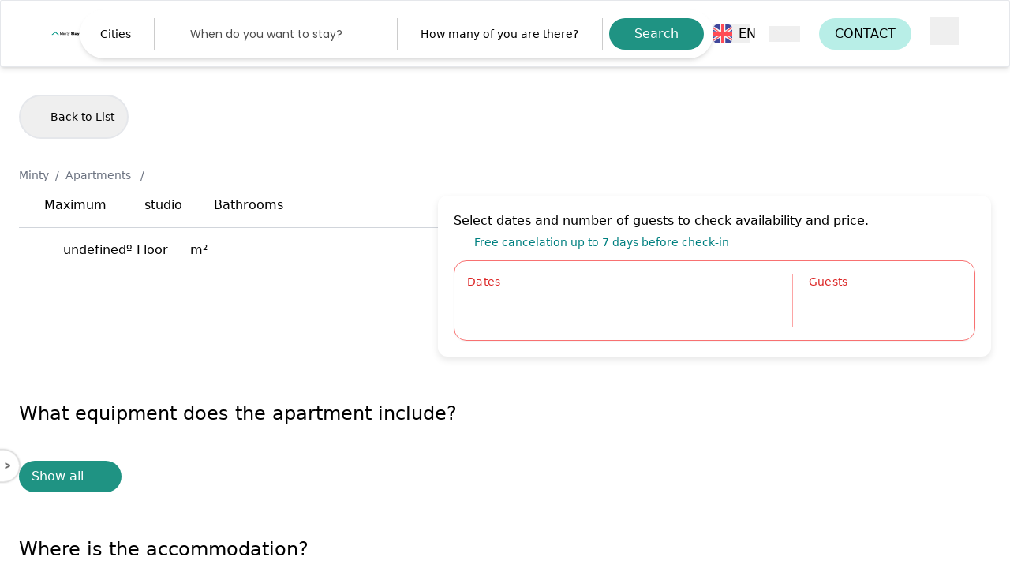

--- FILE ---
content_type: text/html
request_url: https://mintystay.com/es/apartamento-amueblado-por-meses?apartmentId=182
body_size: 2376
content:
<!DOCTYPE html>
<html lang="es">

<head>
  <meta charset="UTF-8" />
  <meta name="viewport" content="width=device-width, initial-scale=1.0" />
  <meta name="csrf-token" content="" />
  <meta name="description"
    content="Alquiler por meses de apartamentos amueblados en Madrid, Sevilla y Málaga. Cientos de viviendas reformadas para estancias medias/largas.">
  <title>MintyStay | Furnished Apartments for Rent - Corporate Housing</title>

  <meta name="keywords"
    content="apartamentos, alquiler por meses, apartamentos amueblados, alquiler corporativo, madrid, sevilla, malaga">
  <meta property="og:url" content="https://mintystay.com/es">
  <meta property="og:type" content="website">
  <meta property="og:title" content="MintyStay | Furnished Apartments for Rent - Corporate Housing">
  <meta property="og:description"
    content="Alquiler por meses de apartamentos amueblados en Madrid, Sevilla y Málaga. Cientos de viviendas reformadas para estancias medias/largas.">
  <meta property="og:image" content="https://mintystay.com/img/thumbnail2.png">

  <!-- Twitter Meta Tags -->
  <meta name="twitter:card" content="summary_large_image">
  <meta property="twitter:domain" content="mintystay.com">
  <meta property="twitter:url" content="https://mintystay.com/es">
  <meta name="twitter:title" content="MintyStay | Furnished Apartments for Rent - Corporate Housing">
  <meta name="twitter:description"
    content="Alquiler por meses de apartamentos amueblados en Madrid, Sevilla y Málaga. Cientos de viviendas reformadas para estancias medias/largas.">
  <meta name="twitter:image" content="https://mintystay.com/img/thumbnail2.png">

  <link rel="preconnect" href="https://fonts.googleapis.com">
  <link rel="preconnect" href="https://fonts.gstatic.com" crossorigin>
  <link
    href="https://fonts.googleapis.com/css2?family=Poppins:ital,wght@0,100;0,200;0,300;0,400;0,500;0,600;0,700;0,800;0,900;1,100;1,200;1,300;1,400;1,500;1,600;1,700;1,800;1,900&display=swap"
    rel="stylesheet">
  <link rel="stylesheet" href="/css/owRGPD.css">
  <script
    async
    src="https://maps.googleapis.com/maps/api/js?key=AIzaSyCYOIcZvFax4Bkf4drCNdFbz2JA6Juiqyc&libraries=geometry&loading=async"></script>

  <!-- <script src="/js/owRGPD.js"></script> -->
  <script>
    (function (w, d, s, l) {
      var gtmId = 'GTM-N2B856N';
      if (!gtmId || gtmId === 'undefined') {
        console.warn('GTM is not configured. Set VITE_GTM_ID in your .env files.');
        return;
      }

      w[l] = w[l] || [];
      w[l].push({ 'gtm.start': new Date().getTime(), event: 'gtm.js' });
      var f = d.getElementsByTagName(s)[0];
      var j = d.createElement(s);
      var dl = l !== 'dataLayer' ? '&l=' + l : '';
      j.async = true;
      j.src = 'https://www.googletagmanager.com/gtm.js?id=' + gtmId + dl;
      f.parentNode.insertBefore(j, f);
    })(window, document, 'script', 'dataLayer');
  </script>

  <script type="application/ld+json">
      {
        "@context": "http://schema.org",
        "@type": "LocalBusiness",
        "name": "Minty Stay",
        "image": "https://mintystay.com/"
      }
    </script>

  <script type="module" crossorigin src="/assets/index-DekNBBZc.js"></script>
  <link rel="stylesheet" crossorigin href="/assets/index-DxcZ1Cw-.css">
</head>

<body>
  <script src="/js/owRGPD.js"></script>

  <noscript><iframe src="https://www.googletagmanager.com/ns.html?id=GTM-N2B856N" height="0" width="0"
      style="display:none;visibility:hidden"></iframe></noscript>

  <div id="app"></div>

  <script>
    let stateRGPDCheck = setInterval(() => {
      if (document.readyState === 'complete' && typeof owRGPD !== "undefined") {
        clearInterval(stateRGPDCheck);
        var interactInit = false;

        let data = { dominio: '.mintystay.com', politica: '/es/privacy-policy' };

        function initConsentModal() {
          if (!interactInit) {
            interactInit = true;
            const RGPD = new owRGPD(data);
            document.removeEventListener('scroll', initConsentModal);
            document.body.removeEventListener('mousemove', initConsentModal);
          }
        }

        document.addEventListener('scroll', initConsentModal);
        document.body.addEventListener('mousemove', initConsentModal);
      }
    }, 100);
  </script>


  <script>
    // Inicializar objeto Zoho
    window.$zoho = window.$zoho || {};
    window.$zoho.salesiq = window.$zoho.salesiq || {
      widgetcode: "5939d471ef87ed5bb8b7d66204d9536dc0ec54a0e614deaf7f3e1cde7428401b0b5e354ee404cab7a41e04eb58edaf7d",
      values: {},
      ready: function () { }
    };

    // Crear script de Zoho
    const d = document;
    const s = d.createElement("script");
    s.type = "text/javascript";
    s.id = "zsiqscript";
    s.defer = false;
    s.src = "https://salesiq.zoho.eu/widget";
    const t = d.getElementsByTagName("script")[0];
    t.parentNode.insertBefore(s, t);

    // Crear div del widget
    const widgetDiv = d.createElement("div");
    widgetDiv.id = "zsiqwidget";
    d.body.appendChild(widgetDiv);
  </script>
  <div id="rgpd-modal" class="c-rgpdmodal">
    <div class="c-rgpdmodal__container">
      <div class="c-rgpdmodal__body">
        <div class="c-rgpdmodal__title">
          <p class="is-title">Aviso de Cookies</p>
        </div>
        <div id="rgpd-intro-text" class="c-rgpdmodal__introtext">
          <p>
            Este sitio web y su motor de reservas utilizan Cookies propias y de terceros, para
            recopilar información con la finalidad de mejorar nuestros servicios, para mostrarle
            publicidad relacionada con sus preferencias, así como analizar sus hábitos de
            navegación. El usuario tiene la posibilidad de obtener más información y configurar
            sus preferencias.
          </p>
        </div>
        <form action="" method="post">
          <input name="owConsent" type="hidden" value="" />
          <div id="rgpd-config-block" class="t-none">
            <div>
              <p class="rgpd-p-1">
                <span class="rgpd_label" rel="1">Cookies Técnicas</span>
                <span class="c-rgpdmodal__desc c--desc-1"><small>Son aquellas que permiten al usuario la
                    navegación...</small></span>
              </p>
              <label for="rgpd-necesarias" class="c-rgpdmodal__switch">
                <input type="checkbox" name="necesarias" id="rgpd-necesarias" class="c-rgpdmodal__withSlider" checked
                  disabled />
                <span class="is-slider"></span>
              </label>
            </div>
            <div>
              <p class="rgpd-p-2">
                <span class="rgpd_label" rel="2">Cookies Analíticas</span>
                <span class="c-rgpdmodal__desc c--desc-2"><small>Son aquellas que permiten al responsable de las
                    mismas...</small></span>
              </p>
              <label for="rgpd-analiticas" class="c-rgpdmodal__switch">
                <input type="checkbox" name="analiticas" id="rgpd-analiticas"
                  class="c-rgpdmodal__withSlider c--optional" />
                <span class="is-slider"></span>
              </label>
            </div>
            <div>
              <p class="rgpd-p-3">
                <span class="rgpd_label" rel="3">Cookies Publicidad comportamental</span>
                <span class="c-rgpdmodal__desc c--desc-3"><small>Son aquellas que almacenan información del
                    comportamiento...</small></span>
              </p>
              <label for="rgpd-comerciales" class="c-rgpdmodal__switch">
                <input type="checkbox" name="comerciales" id="rgpd-comerciales"
                  class="c-rgpdmodal__withSlider c--optional" />
                <span class="is-slider"></span>
              </label>
            </div>
          </div>
          <p>
            <a href="/es/terms-of-agreement/2" target="_blank" title="Ver Política de Cookies">
              Ver Política de Cookies
            </a>
          </p>
          <div class="c-rgpdmodal__submitbtns">
            <div id="rgpd-submit-div">
              <input id="rgpd-submit" type="button" value="Aceptar todas" />
            </div>
            <div id="rgpd-config-div">
              <input id="rgpd-config" type="button" value="Gestionar Cookies" />
            </div>
            <div id="rgpd-reject-div">
              <input id="rgpd-reject" type="button" value="Rechazar todas" />
            </div>
            <div id="rgpd-selected-div" class="t-none">
              <input id="rgpd-selected" type="button" value="Aceptar configuración" />
            </div>
          </div>
        </form>
      </div>
    </div>
    <div class="no-modal">
      <div class="c-rgpdmodal__openmodal c--display" title="Display"><span>^</span></div>
      <div class="c-rgpdmodal__openmodal c--show" title="Aviso de Cookies">
        Aviso de Cookies
      </div>
    </div>
  </div>
</body>

</html>


--- FILE ---
content_type: text/css
request_url: https://mintystay.com/css/owRGPD.css
body_size: 2561
content:

:root
{
--or-rgpd-color: #1AB9D2;
--or-rgpd-bgcolor: #2B2B2B;
--or-rgpd-inputbgcolor: #757575;
--or-rgpd-inputcolor: #fff;
}

/* => Dispalys */
.t-none {display: none !important;}

/* => Componente rgpdmodal */
.c-rgpdmodal { 
    display: flex;
    overflow: hidden; 
    z-index: 99999;
}

.c-rgpdmodal p {
    font-size: 1rem;
    margin: 0;
}

.c-rgpdmodal * { font-family: 'Helvetica', 'Arial', sans-serif; }
.c-rgpdmodal.t-show
{
    position: fixed;
    top: 0;
    left: 0;
    height: 100vh;
    width: 100%;
    flex-direction: column;
    justify-content: center;
    align-items: center;
    background-color: rgba(0 0 0 / .5);
    -webkit-animation: none;
       -moz-animation: none;
            animation: none; 
}

/* - MODAL - */

.c-rgpdmodal .c-rgpdmodal__container { 
    display: none;
    -webkit-animation: scale-out-center 0.5s cubic-bezier(0.250, 0.460, 0.450, 0.940) both;
       -moz-animation: scale-out-center 0.5s cubic-bezier(0.250, 0.460, 0.450, 0.940) both;
            animation: scale-out-center 0.5s cubic-bezier(0.250, 0.460, 0.450, 0.940) both; 
}

.c-rgpdmodal.t-show .c-rgpdmodal__container {
    width: 41.6875rem;
    min-width: auto;
    min-height: 26.25rem;
    display: flex;
    flex-direction: column;
    justify-content: space-between;
    align-items: center;
    background-color: var(--or-rgpd-bgcolor);
    max-width: 90%;
    padding: 3.125rem;
    box-sizing: border-box;
    -webkit-animation: none;
       -moz-animation: none;
            animation: none;
    /* -webkit-animation: scale-in-center 0.5s cubic-bezier(0.250, 0.460, 0.450, 0.940) both;
       -moz-animation: scale-in-center 0.5s cubic-bezier(0.250, 0.460, 0.450, 0.940) both;
            animation: scale-in-center 0.5s cubic-bezier(0.250, 0.460, 0.450, 0.940) both; */
}

.c-rgpdmodal.t-show .c-rgpdmodal__container > div * {
    text-align: left;
    color: #fff;
}

.c-rgpdmodal.t-show .c-rgpdmodal__container > div p 
{
    color: #fff; 
}

/* - MODAL BODY - */

.c-rgpdmodal.t-show .c-rgpdmodal__container .c-rgpdmodal__body {
    align-items: center;
    width: 100%;
    gap: 50px;
    /* min-height: 100%; */
    display: grid;
    height: auto;
    justify-content: initial;
}

.c-rgpdmodal.t-show .c-rgpdmodal__container .c-rgpdmodal__body > div {
    padding: 0;
    width: 100%;
}

.c-rgpdmodal.t-show .c-rgpdmodal__container .c-rgpdmodal__body > div.c-rgpdmodal__title {
    padding: 0;
    line-height: 1.2;
    max-height: 1.9375rem;
}

.c-rgpdmodal.t-show .c-rgpdmodal__container .c-rgpdmodal__body > div p {
    font-size: 1rem;
    line-height: 1.2;
}

.c-rgpdmodal.t-show .c-rgpdmodal__container .c-rgpdmodal__body > div.c-rgpdmodal__introtext > p{
    line-height: 1.8;
    font-size: 0.9375rem;
}

.c-rgpdmodal.t-show .c-rgpdmodal__container .c-rgpdmodal__body > div p.is-title {
    font-size: 1.5625rem;
    margin-top: 0;
    display:flex;
    justify-content: flex-start;
    align-items: center;
    color: #fff;
}

.c-rgpdmodal.t-show .c-rgpdmodal__container .c-rgpdmodal__body > div p.is-title::before {
    content: "";
    display: block;
    background-image: url(/images/icon-cookie.svg);
    background-repeat: no-repeat;
    background-position: center;
    background-size: contain;
    height: 1.5rem;
    width: 1.5rem;
    margin-right: 0.9375rem;
}

/* - MODAL BODY FORM - */

.c-rgpdmodal.t-show .c-rgpdmodal__container .c-rgpdmodal__body form {
    display: flex;
    flex-direction: column;
    gap: 1.875rem;
    width: 100%;
}

.c-rgpdmodal.t-show .c-rgpdmodal__container .c-rgpdmodal__body form > p {
    margin-top: 16px;
}

.c-rgpdmodal.t-show .c-rgpdmodal__container .c-rgpdmodal__body form div label {
    font-size: 0.8125rem;
    text-align: left;
    line-height: 1;
    display: flex;
    justify-content: center;
    align-content: center;
    min-width: 3.0625rem;
    }

/** - CONFIG BLOCK - **/

.c-rgpdmodal.t-show .c-rgpdmodal__container .c-rgpdmodal__body form #rgpd-config-block 
{        
    display: grid;     
    justify-content: inherit; 
    gap: 0.9375rem;
    justify-content: center;
    align-items: flex-start;
}

.c-rgpdmodal.t-show .c-rgpdmodal__container .c-rgpdmodal__body form #rgpd-config-block > div
{
    display: flex;
    flex-direction: row;
    justify-content: space-between;
    align-items: flex-start;
    width: 100%;
}

.c-rgpdmodal.t-show .c-rgpdmodal__container .c-rgpdmodal__body form #rgpd-config-block div p { 
    display: grid;  
    grid-template-columns: 1.25rem 1fr; 
    font-size: 1rem;
    cursor: pointer;
}

.c-rgpdmodal.t-show .c-rgpdmodal__container .c-rgpdmodal__body form #rgpd-config-block div p::before 
{
    content: "";
    display: block;
    width: 0.3125rem;
    height: 1.5625rem;
    background-image: url(/images/angle-right-solid.svg);
    background-repeat: no-repeat;
    background-position: center;
    background-size: contain;
    margin-right: 0.3125rem;
    transition: all .5s ease-in-out;
}

.c-rgpdmodal.t-show .c-rgpdmodal__container .c-rgpdmodal__body form #rgpd-config-block div p.is-displayed::before
{
    transform: rotate(90deg);
}

.c-rgpdmodal.t-show .c-rgpdmodal__container .c-rgpdmodal__body form #rgpd-config-block div p .c-rgpdmodal__desc { 
    grid-column: 1 / span 2;
    grid-row: 2;
    height: 0;
    overflow-y: hidden;
    transition: all .5s ease-in-out;
    line-height: 1.2;
    padding-right: 3.125rem;
    padding-left: 1.25rem;
}

.c-rgpdmodal.t-show .c-rgpdmodal__container .c-rgpdmodal__body form #rgpd-config-block div p .c-rgpdmodal__desc.has-ver { 
    overflow-y: visible;
    height: fit-content;
}

/** - SUBMIT BUTTONS - **/
.c-rgpdmodal.t-show .c-rgpdmodal__container .c-rgpdmodal__body form .c-rgpdmodal__submitbtns {
    display: grid;
    width: 100%;
    grid-template: 1fr / repeat(3, 1fr);
    margin: 0.625rem 0 0;
    min-height: 3.4375rem;
    gap: 25px;
    justify-content: center;
    align-items: center;
}

.c-rgpdmodal.t-show.is-displayed .c-rgpdmodal__container .c-rgpdmodal__body form .c-rgpdmodal__submitbtns {
    grid-template-columns: 1fr 1fr;
    gap: 50px;
}

.c-rgpdmodal.t-show .c-rgpdmodal__container .c-rgpdmodal__body form .c-rgpdmodal__submitbtns div {
display: flex;
flex-direction: row;
justify-content: flex-start;
align-items: center;
grid-row: 1;
}

.c-rgpdmodal.t-show .c-rgpdmodal__container .c-rgpdmodal__body form div > input[type="button"]
{
    align-items: center;
    background-color: transparent;
    border: solid 2px var(--or-rgpd-color);
    border-radius: 1.5rem;
    color: var(--or-rgpd-color);
    cursor: pointer;
    display: flex;
    font-size: 1rem;
    font-weight: bold;
    justify-content: center;
    min-height: 3rem;
    margin: 0;
    padding: 0.625rem;
    text-align: center;
    width: 100%;
    appearance: none;
    opacity: 1;
    -webkit-appearance: none;
    -webkit-text-fill-color: var(--or-rgpd-color);
    -webkit-opacity: 1;
}

.c-rgpdmodal.t-show .c-rgpdmodal__container .c-rgpdmodal__body form div > input[type="button"]:hover,
.c-rgpdmodal.t-show .c-rgpdmodal__container .c-rgpdmodal__body form div > input#rgpd-submit {
    background-color: var(--or-rgpd-color);
    color: var(--or-rgpd-bgcolor);
    -webkit-text-fill-color: var(--or-rgpd-bgcolor);  
}

.c-rgpdmodal.t-show .c-rgpdmodal__container .c-rgpdmodal__body form div > input#rgpd-submit:hover {
    color: var(--or-rgpd-color);
    background-color: var(--or-rgpd-bgcolor);
    -webkit-text-fill-color: var(--or-rgpd-color);
}

/*---------------------------
--  BOTON MOSTRAR POPUP  --
---------------------------*/
.c-rgpdmodal .no-modal {
display: flex;
position: fixed;
flex-direction: column;
bottom: 6.25rem;
transform: rotate(90deg);
left: 0;
/* height: 4.375rem; */
margin-left: -6.5625rem;
width: 12.5rem;
justify-content: flex-start;
align-items: center;
z-index: 99999;
cursor: pointer;
}
.c-rgpdmodal .no-modal.t-show {
    transition: all .5s cubic-bezier(0.455, 0.03, 0.515, 0.955);
    -webkit-transition: all .5s cubic-bezier(0.455, 0.03, 0.515, 0.955);
}
.c-rgpdmodal .no-modal.t-hide {
    animation: none;
    -webkit-filter: none;
            filter: none;
            opacity: 1;
    transition: all .5s cubic-bezier(0.455, 0.03, 0.515, 0.955);
    -webkit-transition: all .5s cubic-bezier(0.455, 0.03, 0.515, 0.955);
}
.c-rgpdmodal.t-show .no-modal { display: none; }

.c-rgpdmodal .no-modal .c-rgpdmodal__openmodal.c--display { 
display: flex;
justify-content: center;
align-items: flex-start;
line-height: 1;
width: 2.5rem;
height: 1.875rem;
background-color: #fff;
box-shadow: 0 0 0.1875rem rgb(0 0 0 / 50%);
border-top-right-radius: 1.25rem;
border-top-left-radius: 1.25rem;
padding-top: 0.625rem;
}

.c-rgpdmodal .no-modal.t-show {    
left: 0;
margin-left: -4.5rem;
justify-content: flex-end;
-webkit-animation: none;
-moz-animation: none;
animation: none;
}
.c-rgpdmodal .no-modal.t-show .c-rgpdmodal__openmodal.c--display {
transform: rotate(180deg);
margin-top: 0;    
border-bottom-right-radius: 1.25rem;
border-bottom-left-radius: 1.25rem;
border-top-right-radius: 0;
border-top-left-radius: 0;
align-items: center;
padding-top: 0.3125rem;
}
.c-rgpdmodal .no-modal .c-rgpdmodal__openmodal.c--show {
background-color: #323232;
padding: 0.4375rem;
line-height: 1;
display: flex;
justify-content: center;
align-items: center;
color: #fff;
margin-bottom: 0;
font-size: 0.9375rem;
}

/*---------------------------
--  Slider Input          --
---------------------------*/

/* The switch - the box around the slider */
.c-rgpdmodal__switch {
    position: relative;
    display: inline-block;
    width: 3.0625rem;
    height: 1.5rem;
}

/* Hide default HTML checkbox */
.c-rgpdmodal__switch input {
    opacity: 0;
    width: 0;
    height: 0;
}

/* The slider */
.c-rgpdmodal__switch .is-slider {
    position: absolute;
    cursor: pointer;
    top: 0;
    left: 0;
    right: 0;
    bottom: 0;
    background-color: var(--or-rgpd-inputbgcolor);
    -webkit-transition: .4s;
    transition: .4s;
    border-radius: 1.5rem;
}

.c-rgpdmodal__switch .is-slider:before {
    position: absolute;
    content: "";
    height: 1.25rem;
    width: 1.25rem;
    left: 0.125rem;
    bottom: 0.125rem;
    background-color: var(--or-rgpd-inputcolor);
    -webkit-transition: .4s;
    transition: .4s;
    border-radius: 50%;
}

input.c-rgpdmodal__withSlider:checked + .is-slider {
    background-color: var(--or-rgpd-color);
}
input.c-rgpdmodal__withSlider[disabled]:checked + .is-slider
{
    filter:brightness(0.5);
}
input.c-rgpdmodal__withSlider:focus + .is-slider {
    box-shadow: 0 0 1px  var(--or-rgpd-color);
}

input.c-rgpdmodal__withSlider:checked + .is-slider:before {
    -webkit-transform: translateX(1.625rem);
    -ms-transform: translateX(1.625rem);
    transform: translateX(1.625rem);
}

@media (max-width: 767px)
{
    
    .c-rgpdmodal.t-show {
        height: 100%;
        height: 100dvh;
        padding: 5vw;
    }

    .c-rgpdmodal.t-show .c-rgpdmodal__container {
        max-width: 90vw;
        padding: 0;
        min-height: 90%;
        min-height: 90dvh;
        justify-content: center;
    }
    
    .c-rgpdmodal.t-show .c-rgpdmodal__container .c-rgpdmodal__body {
        gap: 5vw;
        justify-content: center;
        align-items: center;
        grid-template-rows: auto auto auto;
        min-height: unset;
        padding: 10vw;
        overflow: auto;
    }
    
    
    .c-rgpdmodal.t-show.is-displayed .c-rgpdmodal__container .c-rgpdmodal__body form .c-rgpdmodal__submitbtns {
        gap: 25px;
    }
    
    .c-rgpdmodal.t-show .c-rgpdmodal__container > div span.rgpd_label,
    .c-rgpdmodal.t-show .c-rgpdmodal__container > div span.c-rgpdmodal__desc {
        padding-right: 10vw;
        padding-top: 4px;
        line-height: 1.3;
    }
    .c-rgpdmodal.t-show .c-rgpdmodal__container .c-rgpdmodal__body form #rgpd-config-block div p .c-rgpdmodal__desc {
        padding-top: 8px;
        padding-right: 10vw;
    }
    .isSafari .c-rgpdmodal.t-show .c-rgpdmodal__container .c-rgpdmodal__body {
        gap: 0;
        display: block;
    }
    .isSafari .c-rgpdmodal.t-show .c-rgpdmodal__container .c-rgpdmodal__body > * {
        margin-bottom: 1.5625rem;
    }
    .c-rgpdmodal.t-show .c-rgpdmodal__container .c-rgpdmodal__body > div p.is-title {font-size: 1.25rem;}
  
    .c-rgpdmodal.t-show .c-rgpdmodal__container .c-rgpdmodal__body > div.c-rgpdmodal__title { margin-top: 0; }
    
    .c-rgpdmodal.t-show .c-rgpdmodal__container .c-rgpdmodal__body > div.c-rgpdmodal__introtext > p {font-size: 0.875rem; line-height: 1.6;}
    
    .isSafari .c-rgpdmodal.t-show .c-rgpdmodal__container .c-rgpdmodal__body form {
        display: block;
        gap: 0;
    }
    .isSafari .c-rgpdmodal.t-show .c-rgpdmodal__container .c-rgpdmodal__body form > p {
        margin: 1.875rem 0 ;       
    }
    .c-rgpdmodal.t-show .c-rgpdmodal__container .c-rgpdmodal__body form #rgpd-config-block div p::before
    {
        height: 1.1625rem;
        margin-right: 0;
        margin-top: 0.25rem;
    }

    .c-rgpdmodal.t-show .c-rgpdmodal__container .c-rgpdmodal__body form .c-rgpdmodal__submitbtns {display: flex;flex-direction: column; gap: 1.25rem;}
    .isSafari .c-rgpdmodal.t-show .c-rgpdmodal__container .c-rgpdmodal__body form .c-rgpdmodal__submitbtns {display: block; gap: 0; }
    .c-rgpdmodal.t-show .c-rgpdmodal__container .c-rgpdmodal__body form .c-rgpdmodal__submitbtns > div {flex-grow: 1;display: flex;width: 100%;text-align: center;justify-content: center;}
    .isSafari .c-rgpdmodal.t-show .c-rgpdmodal__container .c-rgpdmodal__body form .c-rgpdmodal__submitbtns > div {margin-bottom: 1.25rem;}
    .isSafari .c-rgpdmodal.t-show .c-rgpdmodal__container .c-rgpdmodal__body form .c-rgpdmodal__submitbtns > div:last-of-type {margin-bottom: 0;}
    
    .c-rgpdmodal input#rgpd-reject, .c-rgpdmodal input#rgpd-selected, .c-rgpdmodal input#rgpd-config {text-align: center;justify-content: center;}
  
    .c-rgpdmodal p,
    .c-rgpdmodal.t-show .c-rgpdmodal__container .c-rgpdmodal__body > div p,
    .c-rgpdmodal.t-show .c-rgpdmodal__container .c-rgpdmodal__body form #rgpd-config-block div p,
    .c-rgpdmodal input[type="button"] { font-size: 0.875rem; }
}

--- FILE ---
content_type: text/css
request_url: https://mintystay.com/assets/FilterFixed-CDIxEr4b.css
body_size: 1430
content:
.dp--clear-btn{position:absolute;top:.7rem;right:-1.5rem;padding:0}.custom-datepicker input{min-width:15rem}.select-container{border:1px solid transparent}.select-container.active{background-color:#fff!important;border-radius:100px;border:1px solid rgba(0,0,0,.2)}.dp__input_icon_pad{font-family:Poppins;color:#000;font-size:.9em;border:none;background-color:#fff!important;border-bottom:none!important}.dp__input_icon_pad placeholder{color:#000}.dp--tp-wrap{display:none}.dropdown-text{font-size:.9em}#input-43{font-size:15px}.v-text-field--filled.v-input--dense.v-text-field--single-line .v-label,.v-text-field--full-width.v-input--dense.v-text-field--single-line .v-label{color:#000!important}.button-city-filter-home{margin-left:18px;height:40px;background-color:#1f9383;color:#fff;text-transform:uppercase;padding:0 15px;transition:ease-in-out .2s;outline:none}.button-city-filter-home:hover{background-color:#37f9de;color:#000;border-top-left-radius:15px;border-bottom-right-radius:15px}.city-filter-home{width:100vw;padding:0px 10vw}.city-filter-home .v-label,.city-filter-home .v-select__selection{font-weight:600!important;font-size:14px!important}.city-filter-home .input-cont .v-icon.v-icon{color:#1f9383!important}@media screen and (min-width: 960px) and (max-width: 1450px){.city-filter-home{padding:00px 10vw 0px}}@media screen and (min-width: 600px) and (max-width: 960px){.city-filter-home{padding:30px 10vw;height:auto}}@media screen and (max-width: 600px){.city-filter-home{padding:30px 5vw;height:auto}.input-cont,.button-city-container,.button-city-container a{width:100%}.button-city-filter-home{width:100%;margin-left:0}}.card-filter{width:1134px;margin:-65px auto 0;padding-left:50px;padding-right:50px;background:#fff;border-radius:5px;justify-content:center!important;align-items:center!important}.js-is-sticky{width:100vw!important;border-radius:0!important;padding-left:15vw!important;padding-right:15vw!important;padding-top:20px!important;padding-bottom:20px!important}#filter{position:sticky;padding:10px 15px;top:82px;z-index:88;margin-top:-80%;transition:.2s ease-in-out}@media (max-width: 1300px){.card-filter{margin-top:0;width:100vw}.js-is-sticky{padding-left:20vw!important;padding-right:20vw!important}#filter{position:static!important;margin:0}}@media (max-width: 600px){.js-is-sticky{top:85px!important;padding:30px 50px!important}}@media (max-width: 960px){.card-filter{height:auto!important;width:100vw!important;border-radius:0!important;margin-top:-10px!important}}.dp__theme_light{--dp-background-color: #fff;--dp-text-color: #212121;--dp-hover-color: #1f9383;--dp-hover-text-color: #fff;--dp-hover-icon-color: #959595;--dp-primary-color: #f3f3f3;--dp-primary-disabled-color: #6bacea;--dp-primary-text-color: #1f9383;--dp-secondary-color: #c0c4cc;--dp-border-color: #959595;--dp-menu-border-color: #ddd;--dp-border-color-hover: #1f9383;--dp-border-color-focus: #1f9383;--dp-disabled-color: #f6f6f6;--dp-scroll-bar-background: #f3f3f3;--dp-scroll-bar-color: #959595;--dp-success-color: #76d275;--dp-success-color-disabled: #a3d9b1;--dp-icon-color: #1f9383;--dp-danger-color: #ff6f60;--dp-marker-color: #ff6f60;--dp-tooltip-color: #fafafa;--dp-disabled-color-text: #8e8e8e;--dp-highlight-color: rgb(25 118 210 / 10%);--dp-range-between-dates-background-color: var(--dp-hover-color, #f3f3f3);--dp-range-between-dates-text-color: var(--dp-hover-text-color, #212121);--dp-range-between-border-color: var(--dp-hover-color, #f3f3f3)}.separator{width:1px;height:40px;background-color:#0003;margin:0 8px}:root{--dp-border-radius: 40px;--dp-cell-border-radius: 4px;--dp-common-transition: all .1s ease-in;--dp-button-height: 35px;--dp-month-year-row-height: 35px;--dp-month-year-row-button-size: 35px;--dp-button-icon-height: 20px;--dp-cell-size: 35px;--dp-cell-padding: 5px;--dp-common-padding: 10px;--dp-input-icon-padding: 35px;--dp-menu-min-width: 260px;--dp-action-buttons-padding: 2px 5px;--dp-row-margin: 5px 0;--dp-calendar-header-cell-padding: .5rem;--dp-two-calendars-spacing: 10px;--dp-overlay-col-padding: 3px;--dp-time-inc-dec-button-size: 32px;--dp-menu-padding: 6px 8px;--dp-font-size: 1rem;--dp-preview-font-size: .8rem;--dp-time-font-size: .8rem;--dp-animation-duration: .1s;--dp-menu-appear-transition-timing: cubic-bezier(.4, 0, 1, 1);--dp-transition-timing: ease-out}.dp__menu_inner{padding:30px;border-radius:calc(infinity * 1px)}.dp__instance_calendar{padding-left:20px;padding-right:30px;height:23rem}.dp__input_icon_pad{border-radius:100px;background:transparent;transition:background .3s ease;padding:0}.datepicker-active .dp__input_icon_pad{background:#fff!important}.guest-selector{background:#fff;border-radius:12px;box-shadow:0 4px 10px #0000001a}.guest-row{display:flex;justify-content:space-between;align-items:center;padding:.8rem 0;border-bottom:1px solid #e0e0e0;font-weight:400}.guest-row:last-child{border-bottom:none}.guest-info{display:flex;flex-direction:column}.guest-subtitle{font-size:.8rem;color:gray}.guest-controls{display:flex;align-items:center;gap:.5rem}.guest-controls button{width:30px;height:30px;border-radius:50%;border:1px solid black;background:transparent;font-size:1.2rem;cursor:pointer}.guest-controls button:disabled{opacity:.5;cursor:not-allowed}.dp__input_icon{display:none}.btn-primary-fixed{background-color:#1f9383;font-weight:300;color:#fff;padding:.5rem 2rem}


--- FILE ---
content_type: text/css
request_url: https://mintystay.com/assets/HomePageMobile-D97PBd9Y.css
body_size: 55
content:
.slide-enter-active[data-v-30628be0],.slide-leave-active[data-v-30628be0]{transition:transform .3s ease}.slide-enter-from[data-v-30628be0],.slide-leave-to[data-v-30628be0]{transform:translate(-100%)}


--- FILE ---
content_type: text/css
request_url: https://mintystay.com/assets/MintyStayNavigationFixed-B0-vfQf-.css
body_size: 585
content:
.menu-btn[data-v-977bf0e9]{position:relative;display:inline-block;text-decoration:none;color:#000;transition:color .3s ease-in-out;text-transform:uppercase;font-weight:500}.menu-btn[data-v-977bf0e9]:after{content:"";position:absolute;left:0;bottom:-3px;width:0;height:2px;background-color:#fff;transition:width .3s ease-in-out}.menu-btn[data-v-977bf0e9]:hover:after{width:100%}.router-link-active[data-v-977bf0e9]{background-color:#1f9383;color:#fff;border-radius:50px}.router-link-active[data-v-977bf0e9]:hover{background-color:transparent;color:#000}.fade-enter-active[data-v-977bf0e9],.fade-leave-active[data-v-977bf0e9]{transition:opacity .3s ease}.fade-enter-from[data-v-977bf0e9],.fade-leave-to[data-v-977bf0e9]{opacity:0}


--- FILE ---
content_type: text/css
request_url: https://mintystay.com/assets/ModalPromo--CkEoP36.css
body_size: 33
content:
.fade-enter-active[data-v-035349c2],.fade-leave-active[data-v-035349c2]{transition:opacity .2s ease}.fade-enter-from[data-v-035349c2],.fade-leave-to[data-v-035349c2]{opacity:0}


--- FILE ---
content_type: text/javascript
request_url: https://mintystay.com/assets/Select-DlMhXmge.js
body_size: 2885
content:
import{A as F,r as l,d as p,f as S,o as f,e,g as q,t as a,w as z,y as k,z as V,H as I,s as D,F as N,b as K,c as A,D as Z,u as P,m as j,C as W,ab as H,S as Y,B as R,ac as G,i as J}from"./index-DekNBBZc.js";import{_ as L}from"./MintyIcon-BDRWgGGC.js";import{b as Q,d as X}from"./LoginModal-BBSIT8XO.js";const ee={class:"text-xl font-medium mb-6 mt-10 sm:mt-6 text-center"},te={class:"relative mb-4"},le={key:0,class:"text-red-500 text-sm mt-1"},se={class:"relative mb-4"},oe={class:"absolute left-3 -top-2 bg-white px-1 text-sm"},ae={class:"relative mb-4"},ne={class:"absolute left-3 -top-2 bg-white px-1 text-sm"},re={key:0,class:"text-red-500 text-sm mt-1"},ie={class:"relative mb-4"},ue={class:"absolute left-3 -top-2 bg-white px-1 text-sm"},de={key:0,class:"text-red-500 text-sm mt-1"},ce={class:"relative mb-4"},me={class:"absolute left-3 -top-2 bg-white px-1 text-sm"},pe={key:0,class:"text-red-500 text-sm mt-1"},fe={class:"mb-4 flex items-start text-sm"},ve={href:"#",class:"text-teal-600 underline"},be={class:"mb-4 flex items-start text-sm"},ye={type:"submit",class:"w-full bg-[#1F9383] text-white py-3 rounded-full mt-2"},xe={__name:"RegisterModalMobile",setup(U,{expose:B}){const O=F(),g=l(!1),t=l(""),m=l("");l(""),l("+34");const i=l(""),h=l(null),y=l(""),C=l(null),_=l(!1),T=l(!1),x=l(""),v=l(""),E=l(""),M=l(""),w=()=>{x.value=/^[A-Za-zÀ-ÿ\s]+$/.test(t.value)?"":"Introduce un Nombre válido"},r=()=>{v.value=/^[A-Za-zÀ-ÿ\s]+$/.test(y.value)?"":"Introduce un Apellido válido"},$=()=>{E.value=/^[^\s@]+@[^\s@]+\.[^\s@]+$/.test(m.value)?"":"Introduce un Email válido"},s=()=>{const o=/^\d{6,15}$/.test(i.value);M.value=o?"":"Introduce un teléfono válido"},u=()=>{g.value=!0},b=()=>{g.value=!1},d=async()=>{await O.register(m.value,h.value,phone.value,t.value,y.value),location.reload(),b()};return B({openModal:u,closeModal:b}),(o,n)=>g.value?(f(),p("div",{key:0,class:"fixed inset-0 flex items-center justify-center bg-gray-800 bg-opacity-50 z-[9999]",onClick:b},[e("div",{class:"bg-white text-black w-full h-full sm:w-1/3 sm:h-auto sm:rounded-lg p-6 sm:p-8 relative overflow-y-auto",onClick:n[7]||(n[7]=z(()=>{},["stop"]))},[e("button",{onClick:b,class:"absolute top-4 left-4 text-gray-600 hover:text-gray-800"},[q(L,{class:"text-2xl",icon:"material-symbols-light:close-rounded"})]),e("h2",ee,a(o.$t("global.create_account")),1),e("form",{onSubmit:z(d,["prevent"])},[e("div",te,[n[8]||(n[8]=e("label",{class:"absolute left-3 -top-2 bg-white px-1 text-sm"},"E-mail",-1)),k(e("input",{onBlur:$,"onUpdate:modelValue":n[0]||(n[0]=c=>m.value=c),type:"email",autocomplete:"email",required:"",class:"w-full border rounded-md py-4 pl-4 focus:border-teal-500 focus:outline-none"},null,544),[[V,m.value]]),E.value?(f(),p("p",le,a(E.value),1)):S("",!0)]),e("div",se,[e("label",oe,a(o.$t("global.password")),1),k(e("input",{"onUpdate:modelValue":n[1]||(n[1]=c=>h.value=c),type:"password",autocomplete:"new-password",required:"",class:"w-full border rounded-md py-4 pl-4 focus:border-teal-500 focus:outline-none"},null,512),[[V,h.value]])]),e("div",ae,[e("label",ne,a(o.$t("global.name")),1),k(e("input",{onBlur:w,"onUpdate:modelValue":n[2]||(n[2]=c=>t.value=c),type:"text",required:"",class:"w-full border rounded-md py-4 pl-4 focus:border-teal-500 focus:outline-none"},null,544),[[V,t.value]]),x.value?(f(),p("p",re,a(x.value),1)):S("",!0)]),e("div",ie,[e("label",ue,a(o.$t("global.surnames")),1),k(e("input",{onBlur:r,"onUpdate:modelValue":n[3]||(n[3]=c=>y.value=c),type:"text",required:"",class:"w-full border rounded-md py-4 pl-4 focus:border-teal-500 focus:outline-none"},null,544),[[V,y.value]]),v.value?(f(),p("p",de,a(v.value),1)):S("",!0)]),e("div",ce,[e("label",me,a(o.$t("global.phone")),1),q(Q,{onBlur:s,ref_key:"countryPrefixRef",ref:C,"onUpdate:telephone":n[4]||(n[4]=c=>i.value=c)},null,512),M.value?(f(),p("p",pe,a(M.value),1)):S("",!0)]),e("div",fe,[k(e("input",{type:"checkbox","onUpdate:modelValue":n[5]||(n[5]=c=>_.value=c),required:"",class:"mr-2 mt-1"},null,512),[[I,_.value]]),e("span",null,[D(a(o.$t("global.accept_terms1"))+" ",1),e("a",ve,a(o.$t("global.accept_terms2")),1)])]),e("div",be,[k(e("input",{type:"checkbox","onUpdate:modelValue":n[6]||(n[6]=c=>T.value=c),class:"mr-2 mt-1"},null,512),[[I,T.value]]),e("span",null,a(o.$t("global.promotions_subscription")),1)]),e("button",ye,a(o.$t("global.register")),1)],32)])])):S("",!0)}},we={class:"text-xl font-medium mb-6 mt-10 sm:mt-4 text-center"},ge={class:"relative mb-4"},he={key:0,class:"text-red-500 text-sm mt-1"},_e={class:"relative mb-4"},$e={class:"absolute left-3 -top-2 bg-white px-1 text-sm"},ke=["disabled"],Oe={__name:"LoginModalMobile",setup(U,{expose:B}){const O=F(),g=l(!1),t=l(""),m=l(""),i=l(!1),h=l(null),y=l(""),C=l(""),_=l(!1);function T(w){setTimeout(()=>{_.value=!1},3e3)}const x=()=>{g.value=!0},v=()=>{g.value=!1},E=async()=>{i.value=!0,y.value="";try{await O.login(t.value,m.value),location.reload(),v()}catch{y.value="Error al iniciar sesión"}finally{i.value=!1}};B({openModal:x,closeModal:v});const M=()=>{C.value=/^[^\s@]+@[^\s@]+\.[^\s@]+$/.test(t.value)?"":"Introduce un Email válido"};return(w,r)=>(f(),p(N,null,[g.value?(f(),p("div",{key:0,class:"w-full h-full fixed inset-0 flex items-center justify-center bg-gray-800 bg-opacity-50 z-[999]",onClick:v},[e("div",{class:"bg-white text-black w-full h-full sm:h-auto sm:w-1/3 sm:rounded-lg p-6 sm:p-10 relative overflow-y-auto",onClick:r[4]||(r[4]=z(()=>{},["stop"]))},[e("button",{onClick:v,class:"absolute top-4 left-4 text-gray-600 hover:text-gray-800"},[q(L,{class:"text-2xl",icon:"material-symbols-light:close-rounded"})]),e("h2",we,a(w.$t("global.Inicia sesión o crea tu cuenta")),1),e("form",{onSubmit:z(E,["prevent"])},[e("div",ge,[r[5]||(r[5]=e("label",{class:"absolute left-3 -top-2 bg-white px-1 text-sm"},"E-mail",-1)),k(e("input",{onBlur:M,"onUpdate:modelValue":r[0]||(r[0]=$=>t.value=$),type:"email",autocomplete:"username",required:"",class:"w-full border rounded-md py-4 pl-4 focus:border-teal-500 focus:outline-none"},null,544),[[V,t.value]]),C.value?(f(),p("p",he,a(C.value),1)):S("",!0)]),e("div",_e,[e("label",$e,a(w.$t("global.password")),1),k(e("input",{"onUpdate:modelValue":r[1]||(r[1]=$=>m.value=$),type:"password",autocomplete:"current-password",required:"",class:"w-full border rounded-md py-4 pl-4 focus:border-teal-500 focus:outline-none"},null,512),[[V,m.value]])]),e("button",{type:"submit",class:"w-full bg-[#1F9383] text-white py-3 rounded-full mb-4",disabled:i.value},a(i.value?"Cargando...":"Inicia sesión"),9,ke)],32),e("button",{onClick:r[2]||(r[2]=$=>_.value=!0),class:"underline text-xs block mb-4 text-center"},a(w.$t("global.forgot_password")),1),q(X,{show:_.value,onClose:r[3]||(r[3]=$=>_.value=!1),onSubmit:T},null,8,["show"])])])):S("",!0),q(xe,{ref_key:"registerModalRef",ref:h},null,512)],64))}},Se={class:"flex flex-col text-center"},Ce={class:"dropdown-text text-sm text-left text-black"},Ee=["onClick"],Te={class:""},Me={class:"option-text font-[400]"},Ve={class:"dropdown-icon"},ze={__name:"Select",props:{modelValue:{type:String,required:!1,default:""},icon:{type:String,required:!1,default:null},before_icon:{type:String,required:!1,default:null},title:{type:String,required:!0,default:""},subTitle:{type:String,required:!1,default:null},options:{type:Array,required:!1,default:()=>[]},disabled:{type:Boolean,default:!1}},emits:["update:modelValue","selectFocus"],setup(U,{expose:B,emit:O}){const g=O,t=U,m=l(null),i=l(!1),h=l(null),y=K(),C=l(!1),_=A(()=>{const s=y.path==="/es"||y.path==="/en"?"dropdown-menu":"dropdown-menu-fixed",u=C.value?"dropdown-menu-bottom":"dropdown-menu-top";return{[s]:!0,[u]:!0}});function T(){C.value=window.scrollY>200}Z(()=>t.modelValue,s=>{m.value=t.options.find(u=>u.value===s)||null},{immediate:!0});const{t:x,locale:v}=P(),E=()=>{i.value=!i.value},M=s=>{m.value=s,i.value=!1,g("update:modelValue",s.value)},w=s=>{h.value&&!h.value.contains(s.target)&&(i.value=!1)},r=A(()=>{if(!t.title)return"";if(/^\d+(\s|$)/.test(t.title.trim()))return t.title;const s=t.title.toLowerCase().replace("á","a").replace("é","e");if(s==="madrid"||s==="sevilla"||s==="seville"||s==="malaga"){try{const o=x(`cities.${s==="seville"?"sevilla":s}`);if(o&&!o.startsWith("cities."))return o}catch{}return t.title}if((/\s/.test(t.title)||/[¿?¡!.,]/.test(t.title))&&!t.title.includes("."))return t.title;if(t.title.includes(".")&&!/\s/.test(t.title))try{const d=x(t.title);if(d!==t.title)return d}catch{}else if(t.title.includes(".")&&/\s/.test(t.title))return t.title;if(/^[a-zA-Z][a-zA-Z0-9]*$/.test(t.title.trim()))try{const d=v.value,o=x(t.title);if(o!==t.title&&!o.startsWith(t.title+"."))return o}catch{}return t.title}),$=A(()=>{if(!t.subTitle||/^\d+(\s|$)/.test(t.subTitle.trim())||/\s/.test(t.subTitle)||/[¿?¡!]/.test(t.subTitle))return t.subTitle;try{const u=v.value,b=x(t.subTitle);if(b!==t.subTitle)return b}catch{}return t.subTitle});return j(()=>{document.addEventListener("click",w,!0),window.addEventListener("scroll",T)}),W(()=>{document.removeEventListener("click",w,!0)}),H(()=>{window.removeEventListener("scroll",T)}),B({toggleDropdown:E}),(s,u)=>{var b;return f(),p("div",{class:"dropdown-container",ref_key:"dropdownRef",ref:h},[e("div",{class:R(["dropdown-display",{"opacity-50 cursor-not-allowed":t.disabled}]),onClick:u[0]||(u[0]=d=>!t.disabled&&E())},[e("div",Se,[e("span",Ce,a(r.value),1),k(e("span",{class:"text-xs text-gray-500 pt-2 text-center"},a(((b=m.value)==null?void 0:b.label)||$.value),513),[[Y,U.subTitle!==null]])])],2),i.value?(f(),p("ul",{key:0,class:R(_.value)},[s.$slots.default?G(s.$slots,"default",{key:0}):S("",!0),(f(!0),p(N,null,J(U.options,(d,o)=>(f(),p("li",{key:o,onClick:n=>M(d),class:"dropdown-item"},[e("div",Te,[e("p",Me,a(d.label),1),u[1]||(u[1]=e("p",{class:"text-sm font-[200]"},"España",-1))]),e("span",Ve,[q(L,{class:"text-2xl font-medium",icon:"fluent:location-16-regular"})])],8,Ee))),128))],2)):S("",!0)],512)}}};export{ze as _,Oe as a};


--- FILE ---
content_type: text/javascript
request_url: https://mintystay.com/assets/ModalPromo-DfXZtqz8.js
body_size: 790
content:
import{r as c,j as d,o as a,h as m,d as u,f,e,w as p,g as x,t as n,T as b}from"./index-DekNBBZc.js";import{_}from"./MintyIcon-BDRWgGGC.js";import{_ as g}from"./_plugin-vue_export-helper-DlAUqK2U.js";const h={key:0,class:"fixed inset-0 z-50 flex items-center justify-center bg-black bg-opacity-50"},v={class:"relative z-10 w-screen h-screen bg-white rounded-none shadow-lg p-6 mt-20 sm:mt-0 sm:rounded-2xl sm:h-auto sm:w-full sm:max-w-sm"},w={class:"text-center text-xl font-semibold mb-6 mt-2"},y={class:"block w-full rounded-full bg-teal-600 hover:bg-teal-700 text-white font-medium py-2 transition"},k={__name:"ModalPromo",setup(M,{expose:r}){const s=c(!1),i=()=>{s.value=!0,document.body.style.overflow="hidden"},o=()=>{s.value=!1,document.body.style.overflow=""};return r({openModal:i,closeModal:o}),(l,t)=>(a(),d(b,{name:"fade"},{default:m(()=>[s.value?(a(),u("div",h,[e("div",{onClick:p(o,["self"]),class:"absolute inset-0"}),e("div",v,[e("button",{onClick:o,class:"absolute top-4 left-4 text-gray-600 hover:text-gray-800"},[x(_,{class:"text-2xl",icon:"material-symbols-light:close-rounded"})]),e("h2",w,n(l.$t("global.promotional_code")),1),t[0]||(t[0]=e("div",{class:"flex justify-center items-center space-x-2 mb-4"},[e("span",{class:"text-gray-600 text-lg"},"MINTY2025"),e("svg",{xmlns:"http://www.w3.org/2000/svg",class:"h-5 w-5 text-emerald-600",fill:"currentColor",viewBox:"0 0 20 20"},[e("path",{"fill-rule":"evenodd",d:"M16.707 5.293a1 1 0 010 1.414L8.414 15l-4.121-4.121a1 1 0 111.414-1.414L8.414 12.172l7.293-7.293a1 1 0 011.414 0z","clip-rule":"evenodd"})])],-1)),t[1]||(t[1]=e("hr",{class:"mb-6"},null,-1)),e("button",y,n(l.$t("global.apply")),1)])])):f("",!0)]),_:1}))}},j=g(k,[["__scopeId","data-v-035349c2"]]);export{j as M};


--- FILE ---
content_type: text/javascript
request_url: https://mintystay.com/assets/index-DekNBBZc.js
body_size: 180031
content:
const __vite__mapDeps=(i,m=__vite__mapDeps,d=(m.f||(m.f=["assets/GalleryView-CVb7dS80.js","assets/pagination-BJYgyNTg.js","assets/pagination-BwJb1X3b.js","assets/pagination-B_l4pjL9.css","assets/MintyIcon-BDRWgGGC.js","assets/GalleryView-C318WvYs.css","assets/LandingPage-D0CsG8Xs.js","assets/FilterSelector-BwFiTCn9.js","assets/LoginModal-BBSIT8XO.js","assets/HomePageMobile-mrJmdFUT.js","assets/Select-DlMhXmge.js","assets/_plugin-vue_export-helper-DlAUqK2U.js","assets/HomePageMobile-D97PBd9Y.css","assets/ModalFilterCityMobile-O3mChy_E.js","assets/guests-BCOuCyqe.js","assets/ModalFilterCityMobile-DUJBpg-h.css","assets/FilterSelector-CT1joUhP.css","assets/MintyStayFooterButtom-idU6mcmH.js","assets/casa-defecto-BRlNFE3s.js","assets/disctrict-Bu1rONE7.js","assets/blog-_WWew-bf.js","assets/prices-RROL4fZb.js","assets/LandingPage-LbW8XLKs.css","assets/BarrioLanding-C9RHH0hC.js","assets/BarrioLanding-xQhmnPBw.css","assets/MapView-CK1RbQ1w.js","assets/MapPage-DT6DcAqF.js","assets/MapPage-iVMDzn8M.css","assets/ConfirmPage-D6kE8FUx.js","assets/CardBooking-Bw6qLrQ6.js","assets/ModalPromo-DfXZtqz8.js","assets/ModalPromo--CkEoP36.css","assets/CardBooking-BHH8rdGj.css","assets/payment-D4gS6d73.js","assets/booking-CpOSRM6G.js","assets/differenceInDays-CAcx6oET.js","assets/MintyStayNavigationPay-B7_Pjqeu.js","assets/FilterFixed.vue_vue_type_style_index_0_lang-hYSgvur6.js","assets/FilterFixed-CDIxEr4b.css","assets/MintyStayNavigationPay-Csh59nKd.css","assets/ConfirmPage-DtVSryCD.css","assets/PaymentPage-Dw3xYxsv.js","assets/index-HJ5Ahnlo.js","assets/es-DTw7fTtQ.js","assets/PaymentPage-BazR7moM.css","assets/FinalPage-zgm6BZGA.js","assets/BarrioPage-tkChe6-y.js","assets/TermsPage-C4MVC1XP.js","assets/MintyStayNavigationFixed-CxkTzvan.js","assets/MintyStayNavigationFixed-B0-vfQf-.css","assets/legal_notice-CTPcRQmB.js","assets/legal_notice-BSQovOZG.css","assets/cookies_policy-Dm_7LYOc.js","assets/cookies_policy-BWPU3yOg.css","assets/booking_conditions-B6xCj3SV.js","assets/booking_conditions-D8v8DnF0.css","assets/TermsPage-CIRzh9VY.css","assets/CookiesPage-Bg5yvNXC.js","assets/AvisoLegalPage-DQqYdCHp.js","assets/ReservationPage-hTQFY2iZ.js","assets/ContactPage-BKhQ8LUd.js","assets/ContactPage-CcFtbxux.css","assets/BlogPage-Bx6rjx2-.js","assets/BlogPage-96Aho2XR.css","assets/FaqPage-B6bTQ4k3.js","assets/FaqPage-3Bh9643m.css","assets/ApartmentsPage-mZAmtp-U.js","assets/FilterFixedMobile-CMWpH5-S.js","assets/FilterFixedMobile-DZUh56m8.css","assets/DetailPage-CIQSy0FS.js","assets/parseISO-Cc2sGhXl.js","assets/DetailPage-BNfVUzcC.css","assets/CorpoPage-D-Lv6Jtg.js","assets/CorpoPage-BEghoqw9.css","assets/BlogItem-DmmMRUDf.js","assets/BlogItem-BLRrOkcO.css","assets/MyBookingPage-DLSZL0i-.js","assets/NotFoundPage-8mV2IBhg.js","assets/NotFoundPage-tn0RQdqM.css","assets/RetryPaymentPage-BnsHiE7a.js","assets/RetryPaymentPage-DJ-tWaZ8.css","assets/FinishPayment-D3yyMXOe.js","assets/FinishPayment-CLLtuUTX.css","assets/ResetPasswordForm-C6RRu-x3.js","assets/ApartmentsByBusiness-GPXkPxVM.js"])))=>i.map(i=>d[i]);
var Uy=Object.defineProperty;var Vy=(e,t,n)=>t in e?Uy(e,t,{enumerable:!0,configurable:!0,writable:!0,value:n}):e[t]=n;var Te=(e,t,n)=>Vy(e,typeof t!="symbol"?t+"":t,n);(function(){const t=document.createElement("link").relList;if(t&&t.supports&&t.supports("modulepreload"))return;for(const r of document.querySelectorAll('link[rel="modulepreload"]'))a(r);new MutationObserver(r=>{for(const o of r)if(o.type==="childList")for(const s of o.addedNodes)s.tagName==="LINK"&&s.rel==="modulepreload"&&a(s)}).observe(document,{childList:!0,subtree:!0});function n(r){const o={};return r.integrity&&(o.integrity=r.integrity),r.referrerPolicy&&(o.referrerPolicy=r.referrerPolicy),r.crossOrigin==="use-credentials"?o.credentials="include":r.crossOrigin==="anonymous"?o.credentials="omit":o.credentials="same-origin",o}function a(r){if(r.ep)return;r.ep=!0;const o=n(r);fetch(r.href,o)}})();/**
* @vue/shared v3.5.13
* (c) 2018-present Yuxi (Evan) You and Vue contributors
* @license MIT
**//*! #__NO_SIDE_EFFECTS__ */function Vl(e){const t=Object.create(null);for(const n of e.split(","))t[n]=1;return n=>n in t}const We={},_r=[],Hn=()=>{},By=()=>!1,Ns=e=>e.charCodeAt(0)===111&&e.charCodeAt(1)===110&&(e.charCodeAt(2)>122||e.charCodeAt(2)<97),Bl=e=>e.startsWith("onUpdate:"),Dt=Object.assign,Yl=(e,t)=>{const n=e.indexOf(t);n>-1&&e.splice(n,1)},Yy=Object.prototype.hasOwnProperty,Qe=(e,t)=>Yy.call(e,t),xe=Array.isArray,br=e=>Ro(e)==="[object Map]",Nr=e=>Ro(e)==="[object Set]",Wc=e=>Ro(e)==="[object Date]",De=e=>typeof e=="function",dt=e=>typeof e=="string",En=e=>typeof e=="symbol",rt=e=>e!==null&&typeof e=="object",Nf=e=>(rt(e)||De(e))&&De(e.then)&&De(e.catch),qf=Object.prototype.toString,Ro=e=>qf.call(e),Wy=e=>Ro(e).slice(8,-1),Ff=e=>Ro(e)==="[object Object]",Wl=e=>dt(e)&&e!=="NaN"&&e[0]!=="-"&&""+parseInt(e,10)===e,eo=Vl(",key,ref,ref_for,ref_key,onVnodeBeforeMount,onVnodeMounted,onVnodeBeforeUpdate,onVnodeUpdated,onVnodeBeforeUnmount,onVnodeUnmounted"),qs=e=>{const t=Object.create(null);return n=>t[n]||(t[n]=e(n))},zy=/-(\w)/g,pn=qs(e=>e.replace(zy,(t,n)=>n?n.toUpperCase():"")),Ky=/\B([A-Z])/g,la=qs(e=>e.replace(Ky,"-$1").toLowerCase()),Fs=qs(e=>e.charAt(0).toUpperCase()+e.slice(1)),es=qs(e=>e?`on${Fs(e)}`:""),rn=(e,t)=>!Object.is(e,t),ts=(e,...t)=>{for(let n=0;n<e.length;n++)e[n](...t)},Hf=(e,t,n,a=!1)=>{Object.defineProperty(e,t,{configurable:!0,enumerable:!1,writable:a,value:n})},vs=e=>{const t=parseFloat(e);return isNaN(t)?e:t},Gy=e=>{const t=dt(e)?Number(e):NaN;return isNaN(t)?e:t};let zc;const Hs=()=>zc||(zc=typeof globalThis<"u"?globalThis:typeof self<"u"?self:typeof window<"u"?window:typeof global<"u"?global:{});function Yt(e){if(xe(e)){const t={};for(let n=0;n<e.length;n++){const a=e[n],r=dt(a)?Zy(a):Yt(a);if(r)for(const o in r)t[o]=r[o]}return t}else if(dt(e)||rt(e))return e}const Qy=/;(?![^(]*\))/g,Xy=/:([^]+)/,Jy=/\/\*[^]*?\*\//g;function Zy(e){const t={};return e.replace(Jy,"").split(Qy).forEach(n=>{if(n){const a=n.split(Xy);a.length>1&&(t[a[0].trim()]=a[1].trim())}}),t}function Ie(e){let t="";if(dt(e))t=e;else if(xe(e))for(let n=0;n<e.length;n++){const a=Ie(e[n]);a&&(t+=a+" ")}else if(rt(e))for(const n in e)e[n]&&(t+=n+" ");return t.trim()}function Rt(e){if(!e)return null;let{class:t,style:n}=e;return t&&!dt(t)&&(e.class=Ie(t)),n&&(e.style=Yt(n)),e}const eg="itemscope,allowfullscreen,formnovalidate,ismap,nomodule,novalidate,readonly",tg=Vl(eg);function jf(e){return!!e||e===""}function ng(e,t){if(e.length!==t.length)return!1;let n=!0;for(let a=0;n&&a<e.length;a++)n=tr(e[a],t[a]);return n}function tr(e,t){if(e===t)return!0;let n=Wc(e),a=Wc(t);if(n||a)return n&&a?e.getTime()===t.getTime():!1;if(n=En(e),a=En(t),n||a)return e===t;if(n=xe(e),a=xe(t),n||a)return n&&a?ng(e,t):!1;if(n=rt(e),a=rt(t),n||a){if(!n||!a)return!1;const r=Object.keys(e).length,o=Object.keys(t).length;if(r!==o)return!1;for(const s in e){const i=e.hasOwnProperty(s),l=t.hasOwnProperty(s);if(i&&!l||!i&&l||!tr(e[s],t[s]))return!1}}return String(e)===String(t)}function zl(e,t){return e.findIndex(n=>tr(n,t))}const Uf=e=>!!(e&&e.__v_isRef===!0),Nt=e=>dt(e)?e:e==null?"":xe(e)||rt(e)&&(e.toString===qf||!De(e.toString))?Uf(e)?Nt(e.value):JSON.stringify(e,Vf,2):String(e),Vf=(e,t)=>Uf(t)?Vf(e,t.value):br(t)?{[`Map(${t.size})`]:[...t.entries()].reduce((n,[a,r],o)=>(n[hi(a,o)+" =>"]=r,n),{})}:Nr(t)?{[`Set(${t.size})`]:[...t.values()].map(n=>hi(n))}:En(t)?hi(t):rt(t)&&!xe(t)&&!Ff(t)?String(t):t,hi=(e,t="")=>{var n;return En(e)?`Symbol(${(n=e.description)!=null?n:t})`:e};/**
* @vue/reactivity v3.5.13
* (c) 2018-present Yuxi (Evan) You and Vue contributors
* @license MIT
**/let Xt;class Bf{constructor(t=!1){this.detached=t,this._active=!0,this.effects=[],this.cleanups=[],this._isPaused=!1,this.parent=Xt,!t&&Xt&&(this.index=(Xt.scopes||(Xt.scopes=[])).push(this)-1)}get active(){return this._active}pause(){if(this._active){this._isPaused=!0;let t,n;if(this.scopes)for(t=0,n=this.scopes.length;t<n;t++)this.scopes[t].pause();for(t=0,n=this.effects.length;t<n;t++)this.effects[t].pause()}}resume(){if(this._active&&this._isPaused){this._isPaused=!1;let t,n;if(this.scopes)for(t=0,n=this.scopes.length;t<n;t++)this.scopes[t].resume();for(t=0,n=this.effects.length;t<n;t++)this.effects[t].resume()}}run(t){if(this._active){const n=Xt;try{return Xt=this,t()}finally{Xt=n}}}on(){Xt=this}off(){Xt=this.parent}stop(t){if(this._active){this._active=!1;let n,a;for(n=0,a=this.effects.length;n<a;n++)this.effects[n].stop();for(this.effects.length=0,n=0,a=this.cleanups.length;n<a;n++)this.cleanups[n]();if(this.cleanups.length=0,this.scopes){for(n=0,a=this.scopes.length;n<a;n++)this.scopes[n].stop(!0);this.scopes.length=0}if(!this.detached&&this.parent&&!t){const r=this.parent.scopes.pop();r&&r!==this&&(this.parent.scopes[this.index]=r,r.index=this.index)}this.parent=void 0}}}function Kl(e){return new Bf(e)}function Gl(){return Xt}function Yf(e,t=!1){Xt&&Xt.cleanups.push(e)}let ot;const yi=new WeakSet;class Wf{constructor(t){this.fn=t,this.deps=void 0,this.depsTail=void 0,this.flags=5,this.next=void 0,this.cleanup=void 0,this.scheduler=void 0,Xt&&Xt.active&&Xt.effects.push(this)}pause(){this.flags|=64}resume(){this.flags&64&&(this.flags&=-65,yi.has(this)&&(yi.delete(this),this.trigger()))}notify(){this.flags&2&&!(this.flags&32)||this.flags&8||Kf(this)}run(){if(!(this.flags&1))return this.fn();this.flags|=2,Kc(this),Gf(this);const t=ot,n=Sn;ot=this,Sn=!0;try{return this.fn()}finally{Qf(this),ot=t,Sn=n,this.flags&=-3}}stop(){if(this.flags&1){for(let t=this.deps;t;t=t.nextDep)Jl(t);this.deps=this.depsTail=void 0,Kc(this),this.onStop&&this.onStop(),this.flags&=-2}}trigger(){this.flags&64?yi.add(this):this.scheduler?this.scheduler():this.runIfDirty()}runIfDirty(){Qi(this)&&this.run()}get dirty(){return Qi(this)}}let zf=0,to,no;function Kf(e,t=!1){if(e.flags|=8,t){e.next=no,no=e;return}e.next=to,to=e}function Ql(){zf++}function Xl(){if(--zf>0)return;if(no){let t=no;for(no=void 0;t;){const n=t.next;t.next=void 0,t.flags&=-9,t=n}}let e;for(;to;){let t=to;for(to=void 0;t;){const n=t.next;if(t.next=void 0,t.flags&=-9,t.flags&1)try{t.trigger()}catch(a){e||(e=a)}t=n}}if(e)throw e}function Gf(e){for(let t=e.deps;t;t=t.nextDep)t.version=-1,t.prevActiveLink=t.dep.activeLink,t.dep.activeLink=t}function Qf(e){let t,n=e.depsTail,a=n;for(;a;){const r=a.prevDep;a.version===-1?(a===n&&(n=r),Jl(a),ag(a)):t=a,a.dep.activeLink=a.prevActiveLink,a.prevActiveLink=void 0,a=r}e.deps=t,e.depsTail=n}function Qi(e){for(let t=e.deps;t;t=t.nextDep)if(t.dep.version!==t.version||t.dep.computed&&(Xf(t.dep.computed)||t.dep.version!==t.version))return!0;return!!e._dirty}function Xf(e){if(e.flags&4&&!(e.flags&16)||(e.flags&=-17,e.globalVersion===fo))return;e.globalVersion=fo;const t=e.dep;if(e.flags|=2,t.version>0&&!e.isSSR&&e.deps&&!Qi(e)){e.flags&=-3;return}const n=ot,a=Sn;ot=e,Sn=!0;try{Gf(e);const r=e.fn(e._value);(t.version===0||rn(r,e._value))&&(e._value=r,t.version++)}catch(r){throw t.version++,r}finally{ot=n,Sn=a,Qf(e),e.flags&=-3}}function Jl(e,t=!1){const{dep:n,prevSub:a,nextSub:r}=e;if(a&&(a.nextSub=r,e.prevSub=void 0),r&&(r.prevSub=a,e.nextSub=void 0),n.subs===e&&(n.subs=a,!a&&n.computed)){n.computed.flags&=-5;for(let o=n.computed.deps;o;o=o.nextDep)Jl(o,!0)}!t&&!--n.sc&&n.map&&n.map.delete(n.key)}function ag(e){const{prevDep:t,nextDep:n}=e;t&&(t.nextDep=n,e.prevDep=void 0),n&&(n.prevDep=t,e.nextDep=void 0)}let Sn=!0;const Jf=[];function Oa(){Jf.push(Sn),Sn=!1}function Ma(){const e=Jf.pop();Sn=e===void 0?!0:e}function Kc(e){const{cleanup:t}=e;if(e.cleanup=void 0,t){const n=ot;ot=void 0;try{t()}finally{ot=n}}}let fo=0;class rg{constructor(t,n){this.sub=t,this.dep=n,this.version=n.version,this.nextDep=this.prevDep=this.nextSub=this.prevSub=this.prevActiveLink=void 0}}class js{constructor(t){this.computed=t,this.version=0,this.activeLink=void 0,this.subs=void 0,this.map=void 0,this.key=void 0,this.sc=0}track(t){if(!ot||!Sn||ot===this.computed)return;let n=this.activeLink;if(n===void 0||n.sub!==ot)n=this.activeLink=new rg(ot,this),ot.deps?(n.prevDep=ot.depsTail,ot.depsTail.nextDep=n,ot.depsTail=n):ot.deps=ot.depsTail=n,Zf(n);else if(n.version===-1&&(n.version=this.version,n.nextDep)){const a=n.nextDep;a.prevDep=n.prevDep,n.prevDep&&(n.prevDep.nextDep=a),n.prevDep=ot.depsTail,n.nextDep=void 0,ot.depsTail.nextDep=n,ot.depsTail=n,ot.deps===n&&(ot.deps=a)}return n}trigger(t){this.version++,fo++,this.notify(t)}notify(t){Ql();try{for(let n=this.subs;n;n=n.prevSub)n.sub.notify()&&n.sub.dep.notify()}finally{Xl()}}}function Zf(e){if(e.dep.sc++,e.sub.flags&4){const t=e.dep.computed;if(t&&!e.dep.subs){t.flags|=20;for(let a=t.deps;a;a=a.nextDep)Zf(a)}const n=e.dep.subs;n!==e&&(e.prevSub=n,n&&(n.nextSub=e)),e.dep.subs=e}}const _s=new WeakMap,Qa=Symbol(""),Xi=Symbol(""),po=Symbol("");function Ut(e,t,n){if(Sn&&ot){let a=_s.get(e);a||_s.set(e,a=new Map);let r=a.get(n);r||(a.set(n,r=new js),r.map=a,r.key=n),r.track()}}function ea(e,t,n,a,r,o){const s=_s.get(e);if(!s){fo++;return}const i=l=>{l&&l.trigger()};if(Ql(),t==="clear")s.forEach(i);else{const l=xe(e),u=l&&Wl(n);if(l&&n==="length"){const c=Number(a);s.forEach((d,f)=>{(f==="length"||f===po||!En(f)&&f>=c)&&i(d)})}else switch((n!==void 0||s.has(void 0))&&i(s.get(n)),u&&i(s.get(po)),t){case"add":l?u&&i(s.get("length")):(i(s.get(Qa)),br(e)&&i(s.get(Xi)));break;case"delete":l||(i(s.get(Qa)),br(e)&&i(s.get(Xi)));break;case"set":br(e)&&i(s.get(Qa));break}}Xl()}function og(e,t){const n=_s.get(e);return n&&n.get(t)}function ur(e){const t=Ve(e);return t===e?t:(Ut(t,"iterate",po),gn(e)?t:t.map(Vt))}function Us(e){return Ut(e=Ve(e),"iterate",po),e}const sg={__proto__:null,[Symbol.iterator](){return gi(this,Symbol.iterator,Vt)},concat(...e){return ur(this).concat(...e.map(t=>xe(t)?ur(t):t))},entries(){return gi(this,"entries",e=>(e[1]=Vt(e[1]),e))},every(e,t){return Kn(this,"every",e,t,void 0,arguments)},filter(e,t){return Kn(this,"filter",e,t,n=>n.map(Vt),arguments)},find(e,t){return Kn(this,"find",e,t,Vt,arguments)},findIndex(e,t){return Kn(this,"findIndex",e,t,void 0,arguments)},findLast(e,t){return Kn(this,"findLast",e,t,Vt,arguments)},findLastIndex(e,t){return Kn(this,"findLastIndex",e,t,void 0,arguments)},forEach(e,t){return Kn(this,"forEach",e,t,void 0,arguments)},includes(...e){return vi(this,"includes",e)},indexOf(...e){return vi(this,"indexOf",e)},join(e){return ur(this).join(e)},lastIndexOf(...e){return vi(this,"lastIndexOf",e)},map(e,t){return Kn(this,"map",e,t,void 0,arguments)},pop(){return Ur(this,"pop")},push(...e){return Ur(this,"push",e)},reduce(e,...t){return Gc(this,"reduce",e,t)},reduceRight(e,...t){return Gc(this,"reduceRight",e,t)},shift(){return Ur(this,"shift")},some(e,t){return Kn(this,"some",e,t,void 0,arguments)},splice(...e){return Ur(this,"splice",e)},toReversed(){return ur(this).toReversed()},toSorted(e){return ur(this).toSorted(e)},toSpliced(...e){return ur(this).toSpliced(...e)},unshift(...e){return Ur(this,"unshift",e)},values(){return gi(this,"values",Vt)}};function gi(e,t,n){const a=Us(e),r=a[t]();return a!==e&&!gn(e)&&(r._next=r.next,r.next=()=>{const o=r._next();return o.value&&(o.value=n(o.value)),o}),r}const ig=Array.prototype;function Kn(e,t,n,a,r,o){const s=Us(e),i=s!==e&&!gn(e),l=s[t];if(l!==ig[t]){const d=l.apply(e,o);return i?Vt(d):d}let u=n;s!==e&&(i?u=function(d,f){return n.call(this,Vt(d),f,e)}:n.length>2&&(u=function(d,f){return n.call(this,d,f,e)}));const c=l.call(s,u,a);return i&&r?r(c):c}function Gc(e,t,n,a){const r=Us(e);let o=n;return r!==e&&(gn(e)?n.length>3&&(o=function(s,i,l){return n.call(this,s,i,l,e)}):o=function(s,i,l){return n.call(this,s,Vt(i),l,e)}),r[t](o,...a)}function vi(e,t,n){const a=Ve(e);Ut(a,"iterate",po);const r=a[t](...n);return(r===-1||r===!1)&&tc(n[0])?(n[0]=Ve(n[0]),a[t](...n)):r}function Ur(e,t,n=[]){Oa(),Ql();const a=Ve(e)[t].apply(e,n);return Xl(),Ma(),a}const lg=Vl("__proto__,__v_isRef,__isVue"),ep=new Set(Object.getOwnPropertyNames(Symbol).filter(e=>e!=="arguments"&&e!=="caller").map(e=>Symbol[e]).filter(En));function cg(e){En(e)||(e=String(e));const t=Ve(this);return Ut(t,"has",e),t.hasOwnProperty(e)}class tp{constructor(t=!1,n=!1){this._isReadonly=t,this._isShallow=n}get(t,n,a){if(n==="__v_skip")return t.__v_skip;const r=this._isReadonly,o=this._isShallow;if(n==="__v_isReactive")return!r;if(n==="__v_isReadonly")return r;if(n==="__v_isShallow")return o;if(n==="__v_raw")return a===(r?o?_g:op:o?rp:ap).get(t)||Object.getPrototypeOf(t)===Object.getPrototypeOf(a)?t:void 0;const s=xe(t);if(!r){let l;if(s&&(l=sg[n]))return l;if(n==="hasOwnProperty")return cg}const i=Reflect.get(t,n,st(t)?t:a);return(En(n)?ep.has(n):lg(n))||(r||Ut(t,"get",n),o)?i:st(i)?s&&Wl(n)?i:i.value:rt(i)?r?ip(i):Yn(i):i}}class np extends tp{constructor(t=!1){super(!1,t)}set(t,n,a,r){let o=t[n];if(!this._isShallow){const l=nr(o);if(!gn(a)&&!nr(a)&&(o=Ve(o),a=Ve(a)),!xe(t)&&st(o)&&!st(a))return l?!1:(o.value=a,!0)}const s=xe(t)&&Wl(n)?Number(n)<t.length:Qe(t,n),i=Reflect.set(t,n,a,st(t)?t:r);return t===Ve(r)&&(s?rn(a,o)&&ea(t,"set",n,a):ea(t,"add",n,a)),i}deleteProperty(t,n){const a=Qe(t,n);t[n];const r=Reflect.deleteProperty(t,n);return r&&a&&ea(t,"delete",n,void 0),r}has(t,n){const a=Reflect.has(t,n);return(!En(n)||!ep.has(n))&&Ut(t,"has",n),a}ownKeys(t){return Ut(t,"iterate",xe(t)?"length":Qa),Reflect.ownKeys(t)}}class ug extends tp{constructor(t=!1){super(!0,t)}set(t,n){return!0}deleteProperty(t,n){return!0}}const dg=new np,fg=new ug,pg=new np(!0);const Ji=e=>e,Uo=e=>Reflect.getPrototypeOf(e);function mg(e,t,n){return function(...a){const r=this.__v_raw,o=Ve(r),s=br(o),i=e==="entries"||e===Symbol.iterator&&s,l=e==="keys"&&s,u=r[e](...a),c=n?Ji:t?Zi:Vt;return!t&&Ut(o,"iterate",l?Xi:Qa),{next(){const{value:d,done:f}=u.next();return f?{value:d,done:f}:{value:i?[c(d[0]),c(d[1])]:c(d),done:f}},[Symbol.iterator](){return this}}}}function Vo(e){return function(...t){return e==="delete"?!1:e==="clear"?void 0:this}}function hg(e,t){const n={get(r){const o=this.__v_raw,s=Ve(o),i=Ve(r);e||(rn(r,i)&&Ut(s,"get",r),Ut(s,"get",i));const{has:l}=Uo(s),u=t?Ji:e?Zi:Vt;if(l.call(s,r))return u(o.get(r));if(l.call(s,i))return u(o.get(i));o!==s&&o.get(r)},get size(){const r=this.__v_raw;return!e&&Ut(Ve(r),"iterate",Qa),Reflect.get(r,"size",r)},has(r){const o=this.__v_raw,s=Ve(o),i=Ve(r);return e||(rn(r,i)&&Ut(s,"has",r),Ut(s,"has",i)),r===i?o.has(r):o.has(r)||o.has(i)},forEach(r,o){const s=this,i=s.__v_raw,l=Ve(i),u=t?Ji:e?Zi:Vt;return!e&&Ut(l,"iterate",Qa),i.forEach((c,d)=>r.call(o,u(c),u(d),s))}};return Dt(n,e?{add:Vo("add"),set:Vo("set"),delete:Vo("delete"),clear:Vo("clear")}:{add(r){!t&&!gn(r)&&!nr(r)&&(r=Ve(r));const o=Ve(this);return Uo(o).has.call(o,r)||(o.add(r),ea(o,"add",r,r)),this},set(r,o){!t&&!gn(o)&&!nr(o)&&(o=Ve(o));const s=Ve(this),{has:i,get:l}=Uo(s);let u=i.call(s,r);u||(r=Ve(r),u=i.call(s,r));const c=l.call(s,r);return s.set(r,o),u?rn(o,c)&&ea(s,"set",r,o):ea(s,"add",r,o),this},delete(r){const o=Ve(this),{has:s,get:i}=Uo(o);let l=s.call(o,r);l||(r=Ve(r),l=s.call(o,r)),i&&i.call(o,r);const u=o.delete(r);return l&&ea(o,"delete",r,void 0),u},clear(){const r=Ve(this),o=r.size!==0,s=r.clear();return o&&ea(r,"clear",void 0,void 0),s}}),["keys","values","entries",Symbol.iterator].forEach(r=>{n[r]=mg(r,e,t)}),n}function Zl(e,t){const n=hg(e,t);return(a,r,o)=>r==="__v_isReactive"?!e:r==="__v_isReadonly"?e:r==="__v_raw"?a:Reflect.get(Qe(n,r)&&r in a?n:a,r,o)}const yg={get:Zl(!1,!1)},gg={get:Zl(!1,!0)},vg={get:Zl(!0,!1)};const ap=new WeakMap,rp=new WeakMap,op=new WeakMap,_g=new WeakMap;function bg(e){switch(e){case"Object":case"Array":return 1;case"Map":case"Set":case"WeakMap":case"WeakSet":return 2;default:return 0}}function wg(e){return e.__v_skip||!Object.isExtensible(e)?0:bg(Wy(e))}function Yn(e){return nr(e)?e:ec(e,!1,dg,yg,ap)}function sp(e){return ec(e,!1,pg,gg,rp)}function ip(e){return ec(e,!0,fg,vg,op)}function ec(e,t,n,a,r){if(!rt(e)||e.__v_raw&&!(t&&e.__v_isReactive))return e;const o=r.get(e);if(o)return o;const s=wg(e);if(s===0)return e;const i=new Proxy(e,s===2?a:n);return r.set(e,i),i}function sa(e){return nr(e)?sa(e.__v_raw):!!(e&&e.__v_isReactive)}function nr(e){return!!(e&&e.__v_isReadonly)}function gn(e){return!!(e&&e.__v_isShallow)}function tc(e){return e?!!e.__v_raw:!1}function Ve(e){const t=e&&e.__v_raw;return t?Ve(t):e}function nc(e){return!Qe(e,"__v_skip")&&Object.isExtensible(e)&&Hf(e,"__v_skip",!0),e}const Vt=e=>rt(e)?Yn(e):e,Zi=e=>rt(e)?ip(e):e;function st(e){return e?e.__v_isRef===!0:!1}function me(e){return cp(e,!1)}function lp(e){return cp(e,!0)}function cp(e,t){return st(e)?e:new kg(e,t)}class kg{constructor(t,n){this.dep=new js,this.__v_isRef=!0,this.__v_isShallow=!1,this._rawValue=n?t:Ve(t),this._value=n?t:Vt(t),this.__v_isShallow=n}get value(){return this.dep.track(),this._value}set value(t){const n=this._rawValue,a=this.__v_isShallow||gn(t)||nr(t);t=a?t:Ve(t),rn(t,n)&&(this._rawValue=t,this._value=a?t:Vt(t),this.dep.trigger())}}function L(e){return st(e)?e.value:e}function Sg(e){return De(e)?e():L(e)}const Tg={get:(e,t,n)=>t==="__v_raw"?e:L(Reflect.get(e,t,n)),set:(e,t,n,a)=>{const r=e[t];return st(r)&&!st(n)?(r.value=n,!0):Reflect.set(e,t,n,a)}};function up(e){return sa(e)?e:new Proxy(e,Tg)}class Eg{constructor(t){this.__v_isRef=!0,this._value=void 0;const n=this.dep=new js,{get:a,set:r}=t(n.track.bind(n),n.trigger.bind(n));this._get=a,this._set=r}get value(){return this._value=this._get()}set value(t){this._set(t)}}function Pg(e){return new Eg(e)}function Ag(e){const t=xe(e)?new Array(e.length):{};for(const n in e)t[n]=dp(e,n);return t}class xg{constructor(t,n,a){this._object=t,this._key=n,this._defaultValue=a,this.__v_isRef=!0,this._value=void 0}get value(){const t=this._object[this._key];return this._value=t===void 0?this._defaultValue:t}set value(t){this._object[this._key]=t}get dep(){return og(Ve(this._object),this._key)}}class Cg{constructor(t){this._getter=t,this.__v_isRef=!0,this.__v_isReadonly=!0,this._value=void 0}get value(){return this._value=this._getter()}}function Tr(e,t,n){return st(e)?e:De(e)?new Cg(e):rt(e)&&arguments.length>1?dp(e,t,n):me(e)}function dp(e,t,n){const a=e[t];return st(a)?a:new xg(e,t,n)}class Og{constructor(t,n,a){this.fn=t,this.setter=n,this._value=void 0,this.dep=new js(this),this.__v_isRef=!0,this.deps=void 0,this.depsTail=void 0,this.flags=16,this.globalVersion=fo-1,this.next=void 0,this.effect=this,this.__v_isReadonly=!n,this.isSSR=a}notify(){if(this.flags|=16,!(this.flags&8)&&ot!==this)return Kf(this,!0),!0}get value(){const t=this.dep.track();return Xf(this),t&&(t.version=this.dep.version),this._value}set value(t){this.setter&&this.setter(t)}}function Mg(e,t,n=!1){let a,r;return De(e)?a=e:(a=e.get,r=e.set),new Og(a,r,n)}const Bo={},bs=new WeakMap;let Ba;function Rg(e,t=!1,n=Ba){if(n){let a=bs.get(n);a||bs.set(n,a=[]),a.push(e)}}function Dg(e,t,n=We){const{immediate:a,deep:r,once:o,scheduler:s,augmentJob:i,call:l}=n,u=T=>r?T:gn(T)||r===!1||r===0?ta(T,1):ta(T);let c,d,f,m,h=!1,v=!1;if(st(e)?(d=()=>e.value,h=gn(e)):sa(e)?(d=()=>u(e),h=!0):xe(e)?(v=!0,h=e.some(T=>sa(T)||gn(T)),d=()=>e.map(T=>{if(st(T))return T.value;if(sa(T))return u(T);if(De(T))return l?l(T,2):T()})):De(e)?t?d=l?()=>l(e,2):e:d=()=>{if(f){Oa();try{f()}finally{Ma()}}const T=Ba;Ba=c;try{return l?l(e,3,[m]):e(m)}finally{Ba=T}}:d=Hn,t&&r){const T=d,D=r===!0?1/0:r;d=()=>ta(T(),D)}const b=Gl(),g=()=>{c.stop(),b&&b.active&&Yl(b.effects,c)};if(o&&t){const T=t;t=(...D)=>{T(...D),g()}}let S=v?new Array(e.length).fill(Bo):Bo;const k=T=>{if(!(!(c.flags&1)||!c.dirty&&!T))if(t){const D=c.run();if(r||h||(v?D.some((A,x)=>rn(A,S[x])):rn(D,S))){f&&f();const A=Ba;Ba=c;try{const x=[D,S===Bo?void 0:v&&S[0]===Bo?[]:S,m];l?l(t,3,x):t(...x),S=D}finally{Ba=A}}}else c.run()};return i&&i(k),c=new Wf(d),c.scheduler=s?()=>s(k,!1):k,m=T=>Rg(T,!1,c),f=c.onStop=()=>{const T=bs.get(c);if(T){if(l)l(T,4);else for(const D of T)D();bs.delete(c)}},t?a?k(!0):S=c.run():s?s(k.bind(null,!0),!0):c.run(),g.pause=c.pause.bind(c),g.resume=c.resume.bind(c),g.stop=g,g}function ta(e,t=1/0,n){if(t<=0||!rt(e)||e.__v_skip||(n=n||new Set,n.has(e)))return e;if(n.add(e),t--,st(e))ta(e.value,t,n);else if(xe(e))for(let a=0;a<e.length;a++)ta(e[a],t,n);else if(Nr(e)||br(e))e.forEach(a=>{ta(a,t,n)});else if(Ff(e)){for(const a in e)ta(e[a],t,n);for(const a of Object.getOwnPropertySymbols(e))Object.prototype.propertyIsEnumerable.call(e,a)&&ta(e[a],t,n)}return e}/**
* @vue/runtime-core v3.5.13
* (c) 2018-present Yuxi (Evan) You and Vue contributors
* @license MIT
**/function Do(e,t,n,a){try{return a?e(...a):e()}catch(r){Vs(r,t,n)}}function Pn(e,t,n,a){if(De(e)){const r=Do(e,t,n,a);return r&&Nf(r)&&r.catch(o=>{Vs(o,t,n)}),r}if(xe(e)){const r=[];for(let o=0;o<e.length;o++)r.push(Pn(e[o],t,n,a));return r}}function Vs(e,t,n,a=!0){const r=t?t.vnode:null,{errorHandler:o,throwUnhandledErrorInProduction:s}=t&&t.appContext.config||We;if(t){let i=t.parent;const l=t.proxy,u=`https://vuejs.org/error-reference/#runtime-${n}`;for(;i;){const c=i.ec;if(c){for(let d=0;d<c.length;d++)if(c[d](e,l,u)===!1)return}i=i.parent}if(o){Oa(),Do(o,null,10,[e,l,u]),Ma();return}}Ig(e,n,r,a,s)}function Ig(e,t,n,a=!0,r=!1){if(r)throw e;console.error(e)}const Jt=[];let $n=-1;const wr=[];let va=null,mr=0;const fp=Promise.resolve();let ws=null;function It(e){const t=ws||fp;return e?t.then(this?e.bind(this):e):t}function $g(e){let t=$n+1,n=Jt.length;for(;t<n;){const a=t+n>>>1,r=Jt[a],o=mo(r);o<e||o===e&&r.flags&2?t=a+1:n=a}return t}function ac(e){if(!(e.flags&1)){const t=mo(e),n=Jt[Jt.length-1];!n||!(e.flags&2)&&t>=mo(n)?Jt.push(e):Jt.splice($g(t),0,e),e.flags|=1,pp()}}function pp(){ws||(ws=fp.then(hp))}function Lg(e){xe(e)?wr.push(...e):va&&e.id===-1?va.splice(mr+1,0,e):e.flags&1||(wr.push(e),e.flags|=1),pp()}function Qc(e,t,n=$n+1){for(;n<Jt.length;n++){const a=Jt[n];if(a&&a.flags&2){if(e&&a.id!==e.uid)continue;Jt.splice(n,1),n--,a.flags&4&&(a.flags&=-2),a(),a.flags&4||(a.flags&=-2)}}}function mp(e){if(wr.length){const t=[...new Set(wr)].sort((n,a)=>mo(n)-mo(a));if(wr.length=0,va){va.push(...t);return}for(va=t,mr=0;mr<va.length;mr++){const n=va[mr];n.flags&4&&(n.flags&=-2),n.flags&8||n(),n.flags&=-2}va=null,mr=0}}const mo=e=>e.id==null?e.flags&2?-1:1/0:e.id;function hp(e){try{for($n=0;$n<Jt.length;$n++){const t=Jt[$n];t&&!(t.flags&8)&&(t.flags&4&&(t.flags&=-2),Do(t,t.i,t.i?15:14),t.flags&4||(t.flags&=-2))}}finally{for(;$n<Jt.length;$n++){const t=Jt[$n];t&&(t.flags&=-2)}$n=-1,Jt.length=0,mp(),ws=null,(Jt.length||wr.length)&&hp()}}let At=null,yp=null;function ks(e){const t=At;return At=e,yp=e&&e.type.__scopeId||null,t}function Le(e,t=At,n){if(!t||e._n)return e;const a=(...r)=>{a._d&&uu(-1);const o=ks(t);let s;try{s=e(...r)}finally{ks(o),a._d&&uu(1)}return s};return a._n=!0,a._c=!0,a._d=!0,a}function ns(e,t){if(At===null)return e;const n=Gs(At),a=e.dirs||(e.dirs=[]);for(let r=0;r<t.length;r++){let[o,s,i,l=We]=t[r];o&&(De(o)&&(o={mounted:o,updated:o}),o.deep&&ta(s),a.push({dir:o,instance:n,value:s,oldValue:void 0,arg:i,modifiers:l}))}return e}function qa(e,t,n,a){const r=e.dirs,o=t&&t.dirs;for(let s=0;s<r.length;s++){const i=r[s];o&&(i.oldValue=o[s].value);let l=i.dir[a];l&&(Oa(),Pn(l,n,8,[e.el,i,e,t]),Ma())}}const gp=Symbol("_vte"),vp=e=>e.__isTeleport,ao=e=>e&&(e.disabled||e.disabled===""),Xc=e=>e&&(e.defer||e.defer===""),Jc=e=>typeof SVGElement<"u"&&e instanceof SVGElement,Zc=e=>typeof MathMLElement=="function"&&e instanceof MathMLElement,el=(e,t)=>{const n=e&&e.to;return dt(n)?t?t(n):null:n},_p={name:"Teleport",__isTeleport:!0,process(e,t,n,a,r,o,s,i,l,u){const{mc:c,pc:d,pbc:f,o:{insert:m,querySelector:h,createText:v,createComment:b}}=u,g=ao(t.props);let{shapeFlag:S,children:k,dynamicChildren:T}=t;if(e==null){const D=t.el=v(""),A=t.anchor=v("");m(D,n,a),m(A,n,a);const x=(I,F)=>{S&16&&(r&&r.isCE&&(r.ce._teleportTarget=I),c(k,I,F,r,o,s,i,l))},V=()=>{const I=t.target=el(t.props,h),F=bp(I,t,v,m);I&&(s!=="svg"&&Jc(I)?s="svg":s!=="mathml"&&Zc(I)&&(s="mathml"),g||(x(I,F),as(t,!1)))};g&&(x(n,A),as(t,!0)),Xc(t.props)?Qt(()=>{V(),t.el.__isMounted=!0},o):V()}else{if(Xc(t.props)&&!e.el.__isMounted){Qt(()=>{_p.process(e,t,n,a,r,o,s,i,l,u),delete e.el.__isMounted},o);return}t.el=e.el,t.targetStart=e.targetStart;const D=t.anchor=e.anchor,A=t.target=e.target,x=t.targetAnchor=e.targetAnchor,V=ao(e.props),I=V?n:A,F=V?D:x;if(s==="svg"||Jc(A)?s="svg":(s==="mathml"||Zc(A))&&(s="mathml"),T?(f(e.dynamicChildren,T,I,r,o,s,i),sc(e,t,!0)):l||d(e,t,I,F,r,o,s,i,!1),g)V?t.props&&e.props&&t.props.to!==e.props.to&&(t.props.to=e.props.to):Yo(t,n,D,u,1);else if((t.props&&t.props.to)!==(e.props&&e.props.to)){const te=t.target=el(t.props,h);te&&Yo(t,te,null,u,0)}else V&&Yo(t,A,x,u,1);as(t,g)}},remove(e,t,n,{um:a,o:{remove:r}},o){const{shapeFlag:s,children:i,anchor:l,targetStart:u,targetAnchor:c,target:d,props:f}=e;if(d&&(r(u),r(c)),o&&r(l),s&16){const m=o||!ao(f);for(let h=0;h<i.length;h++){const v=i[h];a(v,t,n,m,!!v.dynamicChildren)}}},move:Yo,hydrate:Ng};function Yo(e,t,n,{o:{insert:a},m:r},o=2){o===0&&a(e.targetAnchor,t,n);const{el:s,anchor:i,shapeFlag:l,children:u,props:c}=e,d=o===2;if(d&&a(s,t,n),(!d||ao(c))&&l&16)for(let f=0;f<u.length;f++)r(u[f],t,n,2);d&&a(i,t,n)}function Ng(e,t,n,a,r,o,{o:{nextSibling:s,parentNode:i,querySelector:l,insert:u,createText:c}},d){const f=t.target=el(t.props,l);if(f){const m=ao(t.props),h=f._lpa||f.firstChild;if(t.shapeFlag&16)if(m)t.anchor=d(s(e),t,i(e),n,a,r,o),t.targetStart=h,t.targetAnchor=h&&s(h);else{t.anchor=s(e);let v=h;for(;v;){if(v&&v.nodeType===8){if(v.data==="teleport start anchor")t.targetStart=v;else if(v.data==="teleport anchor"){t.targetAnchor=v,f._lpa=t.targetAnchor&&s(t.targetAnchor);break}}v=s(v)}t.targetAnchor||bp(f,t,c,u),d(h&&s(h),t,f,n,a,r,o)}as(t,m)}return t.anchor&&s(t.anchor)}const qg=_p;function as(e,t){const n=e.ctx;if(n&&n.ut){let a,r;for(t?(a=e.el,r=e.anchor):(a=e.targetStart,r=e.targetAnchor);a&&a!==r;)a.nodeType===1&&a.setAttribute("data-v-owner",n.uid),a=a.nextSibling;n.ut()}}function bp(e,t,n,a){const r=t.targetStart=n(""),o=t.targetAnchor=n("");return r[gp]=o,e&&(a(r,e),a(o,e)),o}const _a=Symbol("_leaveCb"),Wo=Symbol("_enterCb");function Fg(){const e={isMounted:!1,isLeaving:!1,isUnmounting:!1,leavingVNodes:new Map};return Pt(()=>{e.isMounted=!0}),rc(()=>{e.isUnmounting=!0}),e}const mn=[Function,Array],wp={mode:String,appear:Boolean,persisted:Boolean,onBeforeEnter:mn,onEnter:mn,onAfterEnter:mn,onEnterCancelled:mn,onBeforeLeave:mn,onLeave:mn,onAfterLeave:mn,onLeaveCancelled:mn,onBeforeAppear:mn,onAppear:mn,onAfterAppear:mn,onAppearCancelled:mn},kp=e=>{const t=e.subTree;return t.component?kp(t.component):t},Hg={name:"BaseTransition",props:wp,setup(e,{slots:t}){const n=Bn(),a=Fg();return()=>{const r=t.default&&Ep(t.default(),!0);if(!r||!r.length)return;const o=Sp(r),s=Ve(e),{mode:i}=s;if(a.isLeaving)return _i(o);const l=eu(o);if(!l)return _i(o);let u=tl(l,s,a,n,d=>u=d);l.type!==Zt&&ho(l,u);let c=n.subTree&&eu(n.subTree);if(c&&c.type!==Zt&&!Wa(l,c)&&kp(n).type!==Zt){let d=tl(c,s,a,n);if(ho(c,d),i==="out-in"&&l.type!==Zt)return a.isLeaving=!0,d.afterLeave=()=>{a.isLeaving=!1,n.job.flags&8||n.update(),delete d.afterLeave,c=void 0},_i(o);i==="in-out"&&l.type!==Zt?d.delayLeave=(f,m,h)=>{const v=Tp(a,c);v[String(c.key)]=c,f[_a]=()=>{m(),f[_a]=void 0,delete u.delayedLeave,c=void 0},u.delayedLeave=()=>{h(),delete u.delayedLeave,c=void 0}}:c=void 0}else c&&(c=void 0);return o}}};function Sp(e){let t=e[0];if(e.length>1){for(const n of e)if(n.type!==Zt){t=n;break}}return t}const jg=Hg;function Tp(e,t){const{leavingVNodes:n}=e;let a=n.get(t.type);return a||(a=Object.create(null),n.set(t.type,a)),a}function tl(e,t,n,a,r){const{appear:o,mode:s,persisted:i=!1,onBeforeEnter:l,onEnter:u,onAfterEnter:c,onEnterCancelled:d,onBeforeLeave:f,onLeave:m,onAfterLeave:h,onLeaveCancelled:v,onBeforeAppear:b,onAppear:g,onAfterAppear:S,onAppearCancelled:k}=t,T=String(e.key),D=Tp(n,e),A=(I,F)=>{I&&Pn(I,a,9,F)},x=(I,F)=>{const te=F[1];A(I,F),xe(I)?I.every(ee=>ee.length<=1)&&te():I.length<=1&&te()},V={mode:s,persisted:i,beforeEnter(I){let F=l;if(!n.isMounted)if(o)F=b||l;else return;I[_a]&&I[_a](!0);const te=D[T];te&&Wa(e,te)&&te.el[_a]&&te.el[_a](),A(F,[I])},enter(I){let F=u,te=c,ee=d;if(!n.isMounted)if(o)F=g||u,te=S||c,ee=k||d;else return;let he=!1;const $=I[Wo]=N=>{he||(he=!0,N?A(ee,[I]):A(te,[I]),V.delayedLeave&&V.delayedLeave(),I[Wo]=void 0)};F?x(F,[I,$]):$()},leave(I,F){const te=String(e.key);if(I[Wo]&&I[Wo](!0),n.isUnmounting)return F();A(f,[I]);let ee=!1;const he=I[_a]=$=>{ee||(ee=!0,F(),$?A(v,[I]):A(h,[I]),I[_a]=void 0,D[te]===e&&delete D[te])};D[te]=e,m?x(m,[I,he]):he()},clone(I){const F=tl(I,t,n,a,r);return r&&r(F),F}};return V}function _i(e){if(Bs(e))return e=Pa(e),e.children=null,e}function eu(e){if(!Bs(e))return vp(e.type)&&e.children?Sp(e.children):e;const{shapeFlag:t,children:n}=e;if(n){if(t&16)return n[0];if(t&32&&De(n.default))return n.default()}}function ho(e,t){e.shapeFlag&6&&e.component?(e.transition=t,ho(e.component.subTree,t)):e.shapeFlag&128?(e.ssContent.transition=t.clone(e.ssContent),e.ssFallback.transition=t.clone(e.ssFallback)):e.transition=t}function Ep(e,t=!1,n){let a=[],r=0;for(let o=0;o<e.length;o++){let s=e[o];const i=n==null?s.key:String(n)+String(s.key!=null?s.key:o);s.type===Ae?(s.patchFlag&128&&r++,a=a.concat(Ep(s.children,t,i))):(t||s.type!==Zt)&&a.push(i!=null?Pa(s,{key:i}):s)}if(r>1)for(let o=0;o<a.length;o++)a[o].patchFlag=-2;return a}/*! #__NO_SIDE_EFFECTS__ */function mt(e,t){return De(e)?Dt({name:e.name},t,{setup:e}):e}function Pp(e){e.ids=[e.ids[0]+e.ids[2]+++"-",0,0]}function Ss(e,t,n,a,r=!1){if(xe(e)){e.forEach((h,v)=>Ss(h,t&&(xe(t)?t[v]:t),n,a,r));return}if(kr(a)&&!r){a.shapeFlag&512&&a.type.__asyncResolved&&a.component.subTree.component&&Ss(e,t,n,a.component.subTree);return}const o=a.shapeFlag&4?Gs(a.component):a.el,s=r?null:o,{i,r:l}=e,u=t&&t.r,c=i.refs===We?i.refs={}:i.refs,d=i.setupState,f=Ve(d),m=d===We?()=>!1:h=>Qe(f,h);if(u!=null&&u!==l&&(dt(u)?(c[u]=null,m(u)&&(d[u]=null)):st(u)&&(u.value=null)),De(l))Do(l,i,12,[s,c]);else{const h=dt(l),v=st(l);if(h||v){const b=()=>{if(e.f){const g=h?m(l)?d[l]:c[l]:l.value;r?xe(g)&&Yl(g,o):xe(g)?g.includes(o)||g.push(o):h?(c[l]=[o],m(l)&&(d[l]=c[l])):(l.value=[o],e.k&&(c[e.k]=l.value))}else h?(c[l]=s,m(l)&&(d[l]=s)):v&&(l.value=s,e.k&&(c[e.k]=s))};s?(b.id=-1,Qt(b,n)):b()}}}Hs().requestIdleCallback;Hs().cancelIdleCallback;const kr=e=>!!e.type.__asyncLoader,Bs=e=>e.type.__isKeepAlive;function Ap(e,t){Cp(e,"a",t)}function xp(e,t){Cp(e,"da",t)}function Cp(e,t,n=Mt){const a=e.__wdc||(e.__wdc=()=>{let r=n;for(;r;){if(r.isDeactivated)return;r=r.parent}return e()});if(Ys(t,a,n),n){let r=n.parent;for(;r&&r.parent;)Bs(r.parent.vnode)&&Ug(a,t,n,r),r=r.parent}}function Ug(e,t,n,a){const r=Ys(t,e,a,!0);ua(()=>{Yl(a[t],r)},n)}function Ys(e,t,n=Mt,a=!1){if(n){const r=n[e]||(n[e]=[]),o=t.__weh||(t.__weh=(...s)=>{Oa();const i=$o(n),l=Pn(t,n,e,s);return i(),Ma(),l});return a?r.unshift(o):r.push(o),o}}const ca=e=>(t,n=Mt)=>{(!vo||e==="sp")&&Ys(e,(...a)=>t(...a),n)},Vg=ca("bm"),Pt=ca("m"),Op=ca("bu"),Bg=ca("u"),rc=ca("bum"),ua=ca("um"),Yg=ca("sp"),Wg=ca("rtg"),zg=ca("rtc");function Kg(e,t=Mt){Ys("ec",e,t)}const Mp="components";function Jq(e,t){return Dp(Mp,e,!0,t)||e}const Rp=Symbol.for("v-ndc");function Ws(e){return dt(e)?Dp(Mp,e,!1)||e:e||Rp}function Dp(e,t,n=!0,a=!1){const r=At||Mt;if(r){const o=r.type;{const i=Iv(o,!1);if(i&&(i===t||i===pn(t)||i===Fs(pn(t))))return o}const s=tu(r[e]||o[e],t)||tu(r.appContext[e],t);return!s&&a?o:s}}function tu(e,t){return e&&(e[t]||e[pn(t)]||e[Fs(pn(t))])}function ut(e,t,n,a){let r;const o=n,s=xe(e);if(s||dt(e)){const i=s&&sa(e);let l=!1;i&&(l=!gn(e),e=Us(e)),r=new Array(e.length);for(let u=0,c=e.length;u<c;u++)r[u]=t(l?Vt(e[u]):e[u],u,void 0,o)}else if(typeof e=="number"){r=new Array(e);for(let i=0;i<e;i++)r[i]=t(i+1,i,void 0,o)}else if(rt(e))if(e[Symbol.iterator])r=Array.from(e,(i,l)=>t(i,l,void 0,o));else{const i=Object.keys(e);r=new Array(i.length);for(let l=0,u=i.length;l<u;l++){const c=i[l];r[l]=t(e[c],c,l,o)}}else r=[];return r}function Wt(e,t){for(let n=0;n<t.length;n++){const a=t[n];if(xe(a))for(let r=0;r<a.length;r++)e[a[r].name]=a[r].fn;else a&&(e[a.name]=a.key?(...r)=>{const o=a.fn(...r);return o&&(o.key=a.key),o}:a.fn)}return e}function Se(e,t,n={},a,r){if(At.ce||At.parent&&kr(At.parent)&&At.parent.ce)return t!=="default"&&(n.name=t),ae(),Ue(Ae,null,[Xe("slot",n,a)],64);let o=e[t];o&&o._c&&(o._d=!1),ae();const s=o&&Ip(o(n)),i=n.key||s&&s.key,l=Ue(Ae,{key:(i&&!En(i)?i:`_${t}`)+""},s||[],s&&e._===1?64:-2);return l.scopeId&&(l.slotScopeIds=[l.scopeId+"-s"]),o&&o._c&&(o._d=!0),l}function Ip(e){return e.some(t=>go(t)?!(t.type===Zt||t.type===Ae&&!Ip(t.children)):!0)?e:null}function Zq(e,t){const n={};for(const a in e)n[/[A-Z]/.test(a)?`on:${a}`:es(a)]=e[a];return n}const nl=e=>e?tm(e)?Gs(e):nl(e.parent):null,ro=Dt(Object.create(null),{$:e=>e,$el:e=>e.vnode.el,$data:e=>e.data,$props:e=>e.props,$attrs:e=>e.attrs,$slots:e=>e.slots,$refs:e=>e.refs,$parent:e=>nl(e.parent),$root:e=>nl(e.root),$host:e=>e.ce,$emit:e=>e.emit,$options:e=>Np(e),$forceUpdate:e=>e.f||(e.f=()=>{ac(e.update)}),$nextTick:e=>e.n||(e.n=It.bind(e.proxy)),$watch:e=>_v.bind(e)}),bi=(e,t)=>e!==We&&!e.__isScriptSetup&&Qe(e,t),Gg={get({_:e},t){if(t==="__v_skip")return!0;const{ctx:n,setupState:a,data:r,props:o,accessCache:s,type:i,appContext:l}=e;let u;if(t[0]!=="$"){const m=s[t];if(m!==void 0)switch(m){case 1:return a[t];case 2:return r[t];case 4:return n[t];case 3:return o[t]}else{if(bi(a,t))return s[t]=1,a[t];if(r!==We&&Qe(r,t))return s[t]=2,r[t];if((u=e.propsOptions[0])&&Qe(u,t))return s[t]=3,o[t];if(n!==We&&Qe(n,t))return s[t]=4,n[t];al&&(s[t]=0)}}const c=ro[t];let d,f;if(c)return t==="$attrs"&&Ut(e.attrs,"get",""),c(e);if((d=i.__cssModules)&&(d=d[t]))return d;if(n!==We&&Qe(n,t))return s[t]=4,n[t];if(f=l.config.globalProperties,Qe(f,t))return f[t]},set({_:e},t,n){const{data:a,setupState:r,ctx:o}=e;return bi(r,t)?(r[t]=n,!0):a!==We&&Qe(a,t)?(a[t]=n,!0):Qe(e.props,t)||t[0]==="$"&&t.slice(1)in e?!1:(o[t]=n,!0)},has({_:{data:e,setupState:t,accessCache:n,ctx:a,appContext:r,propsOptions:o}},s){let i;return!!n[s]||e!==We&&Qe(e,s)||bi(t,s)||(i=o[0])&&Qe(i,s)||Qe(a,s)||Qe(ro,s)||Qe(r.config.globalProperties,s)},defineProperty(e,t,n){return n.get!=null?e._.accessCache[t]=0:Qe(n,"value")&&this.set(e,t,n.value,null),Reflect.defineProperty(e,t,n)}};function or(){return $p().slots}function Qg(){return $p().attrs}function $p(){const e=Bn();return e.setupContext||(e.setupContext=am(e))}function nu(e){return xe(e)?e.reduce((t,n)=>(t[n]=null,t),{}):e}let al=!0;function Xg(e){const t=Np(e),n=e.proxy,a=e.ctx;al=!1,t.beforeCreate&&au(t.beforeCreate,e,"bc");const{data:r,computed:o,methods:s,watch:i,provide:l,inject:u,created:c,beforeMount:d,mounted:f,beforeUpdate:m,updated:h,activated:v,deactivated:b,beforeDestroy:g,beforeUnmount:S,destroyed:k,unmounted:T,render:D,renderTracked:A,renderTriggered:x,errorCaptured:V,serverPrefetch:I,expose:F,inheritAttrs:te,components:ee,directives:he,filters:$}=t;if(u&&Jg(u,a,null),s)for(const U in s){const W=s[U];De(W)&&(a[U]=W.bind(n))}if(r){const U=r.call(n,n);rt(U)&&(e.data=Yn(U))}if(al=!0,o)for(const U in o){const W=o[U],z=De(W)?W.bind(n,n):De(W.get)?W.get.bind(n,n):Hn,re=!De(W)&&De(W.set)?W.set.bind(n):Hn,G=le({get:z,set:re});Object.defineProperty(a,U,{enumerable:!0,configurable:!0,get:()=>G.value,set:de=>G.value=de})}if(i)for(const U in i)Lp(i[U],a,n,U);if(l){const U=De(l)?l.call(n):l;Reflect.ownKeys(U).forEach(W=>{rs(W,U[W])})}c&&au(c,e,"c");function O(U,W){xe(W)?W.forEach(z=>U(z.bind(n))):W&&U(W.bind(n))}if(O(Vg,d),O(Pt,f),O(Op,m),O(Bg,h),O(Ap,v),O(xp,b),O(Kg,V),O(zg,A),O(Wg,x),O(rc,S),O(ua,T),O(Yg,I),xe(F))if(F.length){const U=e.exposed||(e.exposed={});F.forEach(W=>{Object.defineProperty(U,W,{get:()=>n[W],set:z=>n[W]=z})})}else e.exposed||(e.exposed={});D&&e.render===Hn&&(e.render=D),te!=null&&(e.inheritAttrs=te),ee&&(e.components=ee),he&&(e.directives=he),I&&Pp(e)}function Jg(e,t,n=Hn){xe(e)&&(e=rl(e));for(const a in e){const r=e[a];let o;rt(r)?"default"in r?o=on(r.from||a,r.default,!0):o=on(r.from||a):o=on(r),st(o)?Object.defineProperty(t,a,{enumerable:!0,configurable:!0,get:()=>o.value,set:s=>o.value=s}):t[a]=o}}function au(e,t,n){Pn(xe(e)?e.map(a=>a.bind(t.proxy)):e.bind(t.proxy),t,n)}function Lp(e,t,n,a){let r=a.includes(".")?Gp(n,a):()=>n[a];if(dt(e)){const o=t[e];De(o)&&Tt(r,o)}else if(De(e))Tt(r,e.bind(n));else if(rt(e))if(xe(e))e.forEach(o=>Lp(o,t,n,a));else{const o=De(e.handler)?e.handler.bind(n):t[e.handler];De(o)&&Tt(r,o,e)}}function Np(e){const t=e.type,{mixins:n,extends:a}=t,{mixins:r,optionsCache:o,config:{optionMergeStrategies:s}}=e.appContext,i=o.get(t);let l;return i?l=i:!r.length&&!n&&!a?l=t:(l={},r.length&&r.forEach(u=>Ts(l,u,s,!0)),Ts(l,t,s)),rt(t)&&o.set(t,l),l}function Ts(e,t,n,a=!1){const{mixins:r,extends:o}=t;o&&Ts(e,o,n,!0),r&&r.forEach(s=>Ts(e,s,n,!0));for(const s in t)if(!(a&&s==="expose")){const i=Zg[s]||n&&n[s];e[s]=i?i(e[s],t[s]):t[s]}return e}const Zg={data:ru,props:ou,emits:ou,methods:Zr,computed:Zr,beforeCreate:zt,created:zt,beforeMount:zt,mounted:zt,beforeUpdate:zt,updated:zt,beforeDestroy:zt,beforeUnmount:zt,destroyed:zt,unmounted:zt,activated:zt,deactivated:zt,errorCaptured:zt,serverPrefetch:zt,components:Zr,directives:Zr,watch:tv,provide:ru,inject:ev};function ru(e,t){return t?e?function(){return Dt(De(e)?e.call(this,this):e,De(t)?t.call(this,this):t)}:t:e}function ev(e,t){return Zr(rl(e),rl(t))}function rl(e){if(xe(e)){const t={};for(let n=0;n<e.length;n++)t[e[n]]=e[n];return t}return e}function zt(e,t){return e?[...new Set([].concat(e,t))]:t}function Zr(e,t){return e?Dt(Object.create(null),e,t):t}function ou(e,t){return e?xe(e)&&xe(t)?[...new Set([...e,...t])]:Dt(Object.create(null),nu(e),nu(t??{})):t}function tv(e,t){if(!e)return t;if(!t)return e;const n=Dt(Object.create(null),e);for(const a in t)n[a]=zt(e[a],t[a]);return n}function qp(){return{app:null,config:{isNativeTag:By,performance:!1,globalProperties:{},optionMergeStrategies:{},errorHandler:void 0,warnHandler:void 0,compilerOptions:{}},mixins:[],components:{},directives:{},provides:Object.create(null),optionsCache:new WeakMap,propsCache:new WeakMap,emitsCache:new WeakMap}}let nv=0;function av(e,t){return function(a,r=null){De(a)||(a=Dt({},a)),r!=null&&!rt(r)&&(r=null);const o=qp(),s=new WeakSet,i=[];let l=!1;const u=o.app={_uid:nv++,_component:a,_props:r,_container:null,_context:o,_instance:null,version:rm,get config(){return o.config},set config(c){},use(c,...d){return s.has(c)||(c&&De(c.install)?(s.add(c),c.install(u,...d)):De(c)&&(s.add(c),c(u,...d))),u},mixin(c){return o.mixins.includes(c)||o.mixins.push(c),u},component(c,d){return d?(o.components[c]=d,u):o.components[c]},directive(c,d){return d?(o.directives[c]=d,u):o.directives[c]},mount(c,d,f){if(!l){const m=u._ceVNode||Xe(a,r);return m.appContext=o,f===!0?f="svg":f===!1&&(f=void 0),e(m,c,f),l=!0,u._container=c,c.__vue_app__=u,Gs(m.component)}},onUnmount(c){i.push(c)},unmount(){l&&(Pn(i,u._instance,16),e(null,u._container),delete u._container.__vue_app__)},provide(c,d){return o.provides[c]=d,u},runWithContext(c){const d=Xa;Xa=u;try{return c()}finally{Xa=d}}};return u}}let Xa=null;function rs(e,t){if(Mt){let n=Mt.provides;const a=Mt.parent&&Mt.parent.provides;a===n&&(n=Mt.provides=Object.create(a)),n[e]=t}}function on(e,t,n=!1){const a=Mt||At;if(a||Xa){const r=Xa?Xa._context.provides:a?a.parent==null?a.vnode.appContext&&a.vnode.appContext.provides:a.parent.provides:void 0;if(r&&e in r)return r[e];if(arguments.length>1)return n&&De(t)?t.call(a&&a.proxy):t}}function rv(){return!!(Mt||At||Xa)}const Fp={},Hp=()=>Object.create(Fp),jp=e=>Object.getPrototypeOf(e)===Fp;function ov(e,t,n,a=!1){const r={},o=Hp();e.propsDefaults=Object.create(null),Up(e,t,r,o);for(const s in e.propsOptions[0])s in r||(r[s]=void 0);n?e.props=a?r:sp(r):e.type.props?e.props=r:e.props=o,e.attrs=o}function sv(e,t,n,a){const{props:r,attrs:o,vnode:{patchFlag:s}}=e,i=Ve(r),[l]=e.propsOptions;let u=!1;if((a||s>0)&&!(s&16)){if(s&8){const c=e.vnode.dynamicProps;for(let d=0;d<c.length;d++){let f=c[d];if(Ks(e.emitsOptions,f))continue;const m=t[f];if(l)if(Qe(o,f))m!==o[f]&&(o[f]=m,u=!0);else{const h=pn(f);r[h]=ol(l,i,h,m,e,!1)}else m!==o[f]&&(o[f]=m,u=!0)}}}else{Up(e,t,r,o)&&(u=!0);let c;for(const d in i)(!t||!Qe(t,d)&&((c=la(d))===d||!Qe(t,c)))&&(l?n&&(n[d]!==void 0||n[c]!==void 0)&&(r[d]=ol(l,i,d,void 0,e,!0)):delete r[d]);if(o!==i)for(const d in o)(!t||!Qe(t,d))&&(delete o[d],u=!0)}u&&ea(e.attrs,"set","")}function Up(e,t,n,a){const[r,o]=e.propsOptions;let s=!1,i;if(t)for(let l in t){if(eo(l))continue;const u=t[l];let c;r&&Qe(r,c=pn(l))?!o||!o.includes(c)?n[c]=u:(i||(i={}))[c]=u:Ks(e.emitsOptions,l)||(!(l in a)||u!==a[l])&&(a[l]=u,s=!0)}if(o){const l=Ve(n),u=i||We;for(let c=0;c<o.length;c++){const d=o[c];n[d]=ol(r,l,d,u[d],e,!Qe(u,d))}}return s}function ol(e,t,n,a,r,o){const s=e[n];if(s!=null){const i=Qe(s,"default");if(i&&a===void 0){const l=s.default;if(s.type!==Function&&!s.skipFactory&&De(l)){const{propsDefaults:u}=r;if(n in u)a=u[n];else{const c=$o(r);a=u[n]=l.call(null,t),c()}}else a=l;r.ce&&r.ce._setProp(n,a)}s[0]&&(o&&!i?a=!1:s[1]&&(a===""||a===la(n))&&(a=!0))}return a}const iv=new WeakMap;function Vp(e,t,n=!1){const a=n?iv:t.propsCache,r=a.get(e);if(r)return r;const o=e.props,s={},i=[];let l=!1;if(!De(e)){const c=d=>{l=!0;const[f,m]=Vp(d,t,!0);Dt(s,f),m&&i.push(...m)};!n&&t.mixins.length&&t.mixins.forEach(c),e.extends&&c(e.extends),e.mixins&&e.mixins.forEach(c)}if(!o&&!l)return rt(e)&&a.set(e,_r),_r;if(xe(o))for(let c=0;c<o.length;c++){const d=pn(o[c]);su(d)&&(s[d]=We)}else if(o)for(const c in o){const d=pn(c);if(su(d)){const f=o[c],m=s[d]=xe(f)||De(f)?{type:f}:Dt({},f),h=m.type;let v=!1,b=!0;if(xe(h))for(let g=0;g<h.length;++g){const S=h[g],k=De(S)&&S.name;if(k==="Boolean"){v=!0;break}else k==="String"&&(b=!1)}else v=De(h)&&h.name==="Boolean";m[0]=v,m[1]=b,(v||Qe(m,"default"))&&i.push(d)}}const u=[s,i];return rt(e)&&a.set(e,u),u}function su(e){return e[0]!=="$"&&!eo(e)}const Bp=e=>e[0]==="_"||e==="$stable",oc=e=>xe(e)?e.map(Ln):[Ln(e)],lv=(e,t,n)=>{if(t._n)return t;const a=Le((...r)=>oc(t(...r)),n);return a._c=!1,a},Yp=(e,t,n)=>{const a=e._ctx;for(const r in e){if(Bp(r))continue;const o=e[r];if(De(o))t[r]=lv(r,o,a);else if(o!=null){const s=oc(o);t[r]=()=>s}}},Wp=(e,t)=>{const n=oc(t);e.slots.default=()=>n},zp=(e,t,n)=>{for(const a in t)(n||a!=="_")&&(e[a]=t[a])},cv=(e,t,n)=>{const a=e.slots=Hp();if(e.vnode.shapeFlag&32){const r=t._;r?(zp(a,t,n),n&&Hf(a,"_",r,!0)):Yp(t,a)}else t&&Wp(e,t)},uv=(e,t,n)=>{const{vnode:a,slots:r}=e;let o=!0,s=We;if(a.shapeFlag&32){const i=t._;i?n&&i===1?o=!1:zp(r,t,n):(o=!t.$stable,Yp(t,r)),s=t}else t&&(Wp(e,t),s={default:1});if(o)for(const i in r)!Bp(i)&&s[i]==null&&delete r[i]},Qt=Ev;function dv(e){return fv(e)}function fv(e,t){const n=Hs();n.__VUE__=!0;const{insert:a,remove:r,patchProp:o,createElement:s,createText:i,createComment:l,setText:u,setElementText:c,parentNode:d,nextSibling:f,setScopeId:m=Hn,insertStaticContent:h}=e,v=(P,w,R,y=null,B=null,Y=null,_=void 0,E=null,H=!!w.dynamicChildren)=>{if(P===w)return;P&&!Wa(P,w)&&(y=p(P),de(P,B,Y,!0),P=null),w.patchFlag===-2&&(H=!1,w.dynamicChildren=null);const{type:K,ref:ve,shapeFlag:C}=w;switch(K){case Io:b(P,w,R,y);break;case Zt:g(P,w,R,y);break;case os:P==null&&S(w,R,y,_);break;case Ae:ee(P,w,R,y,B,Y,_,E,H);break;default:C&1?D(P,w,R,y,B,Y,_,E,H):C&6?he(P,w,R,y,B,Y,_,E,H):(C&64||C&128)&&K.process(P,w,R,y,B,Y,_,E,H,ue)}ve!=null&&B&&Ss(ve,P&&P.ref,Y,w||P,!w)},b=(P,w,R,y)=>{if(P==null)a(w.el=i(w.children),R,y);else{const B=w.el=P.el;w.children!==P.children&&u(B,w.children)}},g=(P,w,R,y)=>{P==null?a(w.el=l(w.children||""),R,y):w.el=P.el},S=(P,w,R,y)=>{[P.el,P.anchor]=h(P.children,w,R,y,P.el,P.anchor)},k=({el:P,anchor:w},R,y)=>{let B;for(;P&&P!==w;)B=f(P),a(P,R,y),P=B;a(w,R,y)},T=({el:P,anchor:w})=>{let R;for(;P&&P!==w;)R=f(P),r(P),P=R;r(w)},D=(P,w,R,y,B,Y,_,E,H)=>{w.type==="svg"?_="svg":w.type==="math"&&(_="mathml"),P==null?A(w,R,y,B,Y,_,E,H):I(P,w,B,Y,_,E,H)},A=(P,w,R,y,B,Y,_,E)=>{let H,K;const{props:ve,shapeFlag:C,transition:M,dirs:J}=P;if(H=P.el=s(P.type,Y,ve&&ve.is,ve),C&8?c(H,P.children):C&16&&V(P.children,H,null,y,B,wi(P,Y),_,E),J&&qa(P,null,y,"created"),x(H,P,P.scopeId,_,y),ve){for(const Ee in ve)Ee!=="value"&&!eo(Ee)&&o(H,Ee,null,ve[Ee],Y,y);"value"in ve&&o(H,"value",null,ve.value,Y),(K=ve.onVnodeBeforeMount)&&Rn(K,y,P)}J&&qa(P,null,y,"beforeMount");const be=pv(B,M);be&&M.beforeEnter(H),a(H,w,R),((K=ve&&ve.onVnodeMounted)||be||J)&&Qt(()=>{K&&Rn(K,y,P),be&&M.enter(H),J&&qa(P,null,y,"mounted")},B)},x=(P,w,R,y,B)=>{if(R&&m(P,R),y)for(let Y=0;Y<y.length;Y++)m(P,y[Y]);if(B){let Y=B.subTree;if(w===Y||Jp(Y.type)&&(Y.ssContent===w||Y.ssFallback===w)){const _=B.vnode;x(P,_,_.scopeId,_.slotScopeIds,B.parent)}}},V=(P,w,R,y,B,Y,_,E,H=0)=>{for(let K=H;K<P.length;K++){const ve=P[K]=E?ba(P[K]):Ln(P[K]);v(null,ve,w,R,y,B,Y,_,E)}},I=(P,w,R,y,B,Y,_)=>{const E=w.el=P.el;let{patchFlag:H,dynamicChildren:K,dirs:ve}=w;H|=P.patchFlag&16;const C=P.props||We,M=w.props||We;let J;if(R&&Fa(R,!1),(J=M.onVnodeBeforeUpdate)&&Rn(J,R,w,P),ve&&qa(w,P,R,"beforeUpdate"),R&&Fa(R,!0),(C.innerHTML&&M.innerHTML==null||C.textContent&&M.textContent==null)&&c(E,""),K?F(P.dynamicChildren,K,E,R,y,wi(w,B),Y):_||W(P,w,E,null,R,y,wi(w,B),Y,!1),H>0){if(H&16)te(E,C,M,R,B);else if(H&2&&C.class!==M.class&&o(E,"class",null,M.class,B),H&4&&o(E,"style",C.style,M.style,B),H&8){const be=w.dynamicProps;for(let Ee=0;Ee<be.length;Ee++){const ge=be[Ee],Fe=C[ge],Be=M[ge];(Be!==Fe||ge==="value")&&o(E,ge,Fe,Be,B,R)}}H&1&&P.children!==w.children&&c(E,w.children)}else!_&&K==null&&te(E,C,M,R,B);((J=M.onVnodeUpdated)||ve)&&Qt(()=>{J&&Rn(J,R,w,P),ve&&qa(w,P,R,"updated")},y)},F=(P,w,R,y,B,Y,_)=>{for(let E=0;E<w.length;E++){const H=P[E],K=w[E],ve=H.el&&(H.type===Ae||!Wa(H,K)||H.shapeFlag&70)?d(H.el):R;v(H,K,ve,null,y,B,Y,_,!0)}},te=(P,w,R,y,B)=>{if(w!==R){if(w!==We)for(const Y in w)!eo(Y)&&!(Y in R)&&o(P,Y,w[Y],null,B,y);for(const Y in R){if(eo(Y))continue;const _=R[Y],E=w[Y];_!==E&&Y!=="value"&&o(P,Y,E,_,B,y)}"value"in R&&o(P,"value",w.value,R.value,B)}},ee=(P,w,R,y,B,Y,_,E,H)=>{const K=w.el=P?P.el:i(""),ve=w.anchor=P?P.anchor:i("");let{patchFlag:C,dynamicChildren:M,slotScopeIds:J}=w;J&&(E=E?E.concat(J):J),P==null?(a(K,R,y),a(ve,R,y),V(w.children||[],R,ve,B,Y,_,E,H)):C>0&&C&64&&M&&P.dynamicChildren?(F(P.dynamicChildren,M,R,B,Y,_,E),(w.key!=null||B&&w===B.subTree)&&sc(P,w,!0)):W(P,w,R,ve,B,Y,_,E,H)},he=(P,w,R,y,B,Y,_,E,H)=>{w.slotScopeIds=E,P==null?w.shapeFlag&512?B.ctx.activate(w,R,y,_,H):$(w,R,y,B,Y,_,H):N(P,w,H)},$=(P,w,R,y,B,Y,_)=>{const E=P.component=Ov(P,y,B);if(Bs(P)&&(E.ctx.renderer=ue),Mv(E,!1,_),E.asyncDep){if(B&&B.registerDep(E,O,_),!P.el){const H=E.subTree=Xe(Zt);g(null,H,w,R)}}else O(E,P,w,R,B,Y,_)},N=(P,w,R)=>{const y=w.component=P.component;if(Sv(P,w,R))if(y.asyncDep&&!y.asyncResolved){U(y,w,R);return}else y.next=w,y.update();else w.el=P.el,y.vnode=w},O=(P,w,R,y,B,Y,_)=>{const E=()=>{if(P.isMounted){let{next:C,bu:M,u:J,parent:be,vnode:Ee}=P;{const Ft=Kp(P);if(Ft){C&&(C.el=Ee.el,U(P,C,_)),Ft.asyncDep.then(()=>{P.isUnmounted||E()});return}}let ge=C,Fe;Fa(P,!1),C?(C.el=Ee.el,U(P,C,_)):C=Ee,M&&ts(M),(Fe=C.props&&C.props.onVnodeBeforeUpdate)&&Rn(Fe,be,C,Ee),Fa(P,!0);const Be=lu(P),qt=P.subTree;P.subTree=Be,v(qt,Be,d(qt.el),p(qt),P,B,Y),C.el=Be.el,ge===null&&Tv(P,Be.el),J&&Qt(J,B),(Fe=C.props&&C.props.onVnodeUpdated)&&Qt(()=>Rn(Fe,be,C,Ee),B)}else{let C;const{el:M,props:J}=w,{bm:be,m:Ee,parent:ge,root:Fe,type:Be}=P,qt=kr(w);Fa(P,!1),be&&ts(be),!qt&&(C=J&&J.onVnodeBeforeMount)&&Rn(C,ge,w),Fa(P,!0);{Fe.ce&&Fe.ce._injectChildStyle(Be);const Ft=P.subTree=lu(P);v(null,Ft,R,y,P,B,Y),w.el=Ft.el}if(Ee&&Qt(Ee,B),!qt&&(C=J&&J.onVnodeMounted)){const Ft=w;Qt(()=>Rn(C,ge,Ft),B)}(w.shapeFlag&256||ge&&kr(ge.vnode)&&ge.vnode.shapeFlag&256)&&P.a&&Qt(P.a,B),P.isMounted=!0,w=R=y=null}};P.scope.on();const H=P.effect=new Wf(E);P.scope.off();const K=P.update=H.run.bind(H),ve=P.job=H.runIfDirty.bind(H);ve.i=P,ve.id=P.uid,H.scheduler=()=>ac(ve),Fa(P,!0),K()},U=(P,w,R)=>{w.component=P;const y=P.vnode.props;P.vnode=w,P.next=null,sv(P,w.props,y,R),uv(P,w.children,R),Oa(),Qc(P),Ma()},W=(P,w,R,y,B,Y,_,E,H=!1)=>{const K=P&&P.children,ve=P?P.shapeFlag:0,C=w.children,{patchFlag:M,shapeFlag:J}=w;if(M>0){if(M&128){re(K,C,R,y,B,Y,_,E,H);return}else if(M&256){z(K,C,R,y,B,Y,_,E,H);return}}J&8?(ve&16&&ie(K,B,Y),C!==K&&c(R,C)):ve&16?J&16?re(K,C,R,y,B,Y,_,E,H):ie(K,B,Y,!0):(ve&8&&c(R,""),J&16&&V(C,R,y,B,Y,_,E,H))},z=(P,w,R,y,B,Y,_,E,H)=>{P=P||_r,w=w||_r;const K=P.length,ve=w.length,C=Math.min(K,ve);let M;for(M=0;M<C;M++){const J=w[M]=H?ba(w[M]):Ln(w[M]);v(P[M],J,R,null,B,Y,_,E,H)}K>ve?ie(P,B,Y,!0,!1,C):V(w,R,y,B,Y,_,E,H,C)},re=(P,w,R,y,B,Y,_,E,H)=>{let K=0;const ve=w.length;let C=P.length-1,M=ve-1;for(;K<=C&&K<=M;){const J=P[K],be=w[K]=H?ba(w[K]):Ln(w[K]);if(Wa(J,be))v(J,be,R,null,B,Y,_,E,H);else break;K++}for(;K<=C&&K<=M;){const J=P[C],be=w[M]=H?ba(w[M]):Ln(w[M]);if(Wa(J,be))v(J,be,R,null,B,Y,_,E,H);else break;C--,M--}if(K>C){if(K<=M){const J=M+1,be=J<ve?w[J].el:y;for(;K<=M;)v(null,w[K]=H?ba(w[K]):Ln(w[K]),R,be,B,Y,_,E,H),K++}}else if(K>M)for(;K<=C;)de(P[K],B,Y,!0),K++;else{const J=K,be=K,Ee=new Map;for(K=be;K<=M;K++){const Lt=w[K]=H?ba(w[K]):Ln(w[K]);Lt.key!=null&&Ee.set(Lt.key,K)}let ge,Fe=0;const Be=M-be+1;let qt=!1,Ft=0;const Wn=new Array(Be);for(K=0;K<Be;K++)Wn[K]=0;for(K=J;K<=C;K++){const Lt=P[K];if(Fe>=Be){de(Lt,B,Y,!0);continue}let an;if(Lt.key!=null)an=Ee.get(Lt.key);else for(ge=be;ge<=M;ge++)if(Wn[ge-be]===0&&Wa(Lt,w[ge])){an=ge;break}an===void 0?de(Lt,B,Y,!0):(Wn[an-be]=K+1,an>=Ft?Ft=an:qt=!0,v(Lt,w[an],R,null,B,Y,_,E,H),Fe++)}const lr=qt?mv(Wn):_r;for(ge=lr.length-1,K=Be-1;K>=0;K--){const Lt=be+K,an=w[Lt],cr=Lt+1<ve?w[Lt+1].el:y;Wn[K]===0?v(null,an,R,cr,B,Y,_,E,H):qt&&(ge<0||K!==lr[ge]?G(an,R,cr,2):ge--)}}},G=(P,w,R,y,B=null)=>{const{el:Y,type:_,transition:E,children:H,shapeFlag:K}=P;if(K&6){G(P.component.subTree,w,R,y);return}if(K&128){P.suspense.move(w,R,y);return}if(K&64){_.move(P,w,R,ue);return}if(_===Ae){a(Y,w,R);for(let C=0;C<H.length;C++)G(H[C],w,R,y);a(P.anchor,w,R);return}if(_===os){k(P,w,R);return}if(y!==2&&K&1&&E)if(y===0)E.beforeEnter(Y),a(Y,w,R),Qt(()=>E.enter(Y),B);else{const{leave:C,delayLeave:M,afterLeave:J}=E,be=()=>a(Y,w,R),Ee=()=>{C(Y,()=>{be(),J&&J()})};M?M(Y,be,Ee):Ee()}else a(Y,w,R)},de=(P,w,R,y=!1,B=!1)=>{const{type:Y,props:_,ref:E,children:H,dynamicChildren:K,shapeFlag:ve,patchFlag:C,dirs:M,cacheIndex:J}=P;if(C===-2&&(B=!1),E!=null&&Ss(E,null,R,P,!0),J!=null&&(w.renderCache[J]=void 0),ve&256){w.ctx.deactivate(P);return}const be=ve&1&&M,Ee=!kr(P);let ge;if(Ee&&(ge=_&&_.onVnodeBeforeUnmount)&&Rn(ge,w,P),ve&6)oe(P.component,R,y);else{if(ve&128){P.suspense.unmount(R,y);return}be&&qa(P,null,w,"beforeUnmount"),ve&64?P.type.remove(P,w,R,ue,y):K&&!K.hasOnce&&(Y!==Ae||C>0&&C&64)?ie(K,w,R,!1,!0):(Y===Ae&&C&384||!B&&ve&16)&&ie(H,w,R),y&&j(P)}(Ee&&(ge=_&&_.onVnodeUnmounted)||be)&&Qt(()=>{ge&&Rn(ge,w,P),be&&qa(P,null,w,"unmounted")},R)},j=P=>{const{type:w,el:R,anchor:y,transition:B}=P;if(w===Ae){Q(R,y);return}if(w===os){T(P);return}const Y=()=>{r(R),B&&!B.persisted&&B.afterLeave&&B.afterLeave()};if(P.shapeFlag&1&&B&&!B.persisted){const{leave:_,delayLeave:E}=B,H=()=>_(R,Y);E?E(P.el,Y,H):H()}else Y()},Q=(P,w)=>{let R;for(;P!==w;)R=f(P),r(P),P=R;r(w)},oe=(P,w,R)=>{const{bum:y,scope:B,job:Y,subTree:_,um:E,m:H,a:K}=P;iu(H),iu(K),y&&ts(y),B.stop(),Y&&(Y.flags|=8,de(_,P,w,R)),E&&Qt(E,w),Qt(()=>{P.isUnmounted=!0},w),w&&w.pendingBranch&&!w.isUnmounted&&P.asyncDep&&!P.asyncResolved&&P.suspenseId===w.pendingId&&(w.deps--,w.deps===0&&w.resolve())},ie=(P,w,R,y=!1,B=!1,Y=0)=>{for(let _=Y;_<P.length;_++)de(P[_],w,R,y,B)},p=P=>{if(P.shapeFlag&6)return p(P.component.subTree);if(P.shapeFlag&128)return P.suspense.next();const w=f(P.anchor||P.el),R=w&&w[gp];return R?f(R):w};let q=!1;const Z=(P,w,R)=>{P==null?w._vnode&&de(w._vnode,null,null,!0):v(w._vnode||null,P,w,null,null,null,R),w._vnode=P,q||(q=!0,Qc(),mp(),q=!1)},ue={p:v,um:de,m:G,r:j,mt:$,mc:V,pc:W,pbc:F,n:p,o:e};return{render:Z,hydrate:void 0,createApp:av(Z)}}function wi({type:e,props:t},n){return n==="svg"&&e==="foreignObject"||n==="mathml"&&e==="annotation-xml"&&t&&t.encoding&&t.encoding.includes("html")?void 0:n}function Fa({effect:e,job:t},n){n?(e.flags|=32,t.flags|=4):(e.flags&=-33,t.flags&=-5)}function pv(e,t){return(!e||e&&!e.pendingBranch)&&t&&!t.persisted}function sc(e,t,n=!1){const a=e.children,r=t.children;if(xe(a)&&xe(r))for(let o=0;o<a.length;o++){const s=a[o];let i=r[o];i.shapeFlag&1&&!i.dynamicChildren&&((i.patchFlag<=0||i.patchFlag===32)&&(i=r[o]=ba(r[o]),i.el=s.el),!n&&i.patchFlag!==-2&&sc(s,i)),i.type===Io&&(i.el=s.el)}}function mv(e){const t=e.slice(),n=[0];let a,r,o,s,i;const l=e.length;for(a=0;a<l;a++){const u=e[a];if(u!==0){if(r=n[n.length-1],e[r]<u){t[a]=r,n.push(a);continue}for(o=0,s=n.length-1;o<s;)i=o+s>>1,e[n[i]]<u?o=i+1:s=i;u<e[n[o]]&&(o>0&&(t[a]=n[o-1]),n[o]=a)}}for(o=n.length,s=n[o-1];o-- >0;)n[o]=s,s=t[s];return n}function Kp(e){const t=e.subTree.component;if(t)return t.asyncDep&&!t.asyncResolved?t:Kp(t)}function iu(e){if(e)for(let t=0;t<e.length;t++)e[t].flags|=8}const hv=Symbol.for("v-scx"),yv=()=>on(hv);function gv(e,t){return zs(e,null,t)}function vv(e,t){return zs(e,null,{flush:"sync"})}function Tt(e,t,n){return zs(e,t,n)}function zs(e,t,n=We){const{immediate:a,deep:r,flush:o,once:s}=n,i=Dt({},n),l=t&&a||!t&&o!=="post";let u;if(vo){if(o==="sync"){const m=yv();u=m.__watcherHandles||(m.__watcherHandles=[])}else if(!l){const m=()=>{};return m.stop=Hn,m.resume=Hn,m.pause=Hn,m}}const c=Mt;i.call=(m,h,v)=>Pn(m,c,h,v);let d=!1;o==="post"?i.scheduler=m=>{Qt(m,c&&c.suspense)}:o!=="sync"&&(d=!0,i.scheduler=(m,h)=>{h?m():ac(m)}),i.augmentJob=m=>{t&&(m.flags|=4),d&&(m.flags|=2,c&&(m.id=c.uid,m.i=c))};const f=Dg(e,t,i);return vo&&(u?u.push(f):l&&f()),f}function _v(e,t,n){const a=this.proxy,r=dt(e)?e.includes(".")?Gp(a,e):()=>a[e]:e.bind(a,a);let o;De(t)?o=t:(o=t.handler,n=t);const s=$o(this),i=zs(r,o.bind(a),n);return s(),i}function Gp(e,t){const n=t.split(".");return()=>{let a=e;for(let r=0;r<n.length&&a;r++)a=a[n[r]];return a}}function eF(e,t,n=We){const a=Bn(),r=pn(t),o=la(t),s=Qp(e,r),i=Pg((l,u)=>{let c,d=We,f;return vv(()=>{const m=e[r];rn(c,m)&&(c=m,u())}),{get(){return l(),n.get?n.get(c):c},set(m){const h=n.set?n.set(m):m;if(!rn(h,c)&&!(d!==We&&rn(m,d)))return;const v=a.vnode.props;v&&(t in v||r in v||o in v)&&(`onUpdate:${t}`in v||`onUpdate:${r}`in v||`onUpdate:${o}`in v)||(c=m,u()),a.emit(`update:${t}`,h),rn(m,h)&&rn(m,d)&&!rn(h,f)&&u(),d=m,f=h}}});return i[Symbol.iterator]=()=>{let l=0;return{next(){return l<2?{value:l++?s||We:i,done:!1}:{done:!0}}}},i}const Qp=(e,t)=>t==="modelValue"||t==="model-value"?e.modelModifiers:e[`${t}Modifiers`]||e[`${pn(t)}Modifiers`]||e[`${la(t)}Modifiers`];function bv(e,t,...n){if(e.isUnmounted)return;const a=e.vnode.props||We;let r=n;const o=t.startsWith("update:"),s=o&&Qp(a,t.slice(7));s&&(s.trim&&(r=n.map(c=>dt(c)?c.trim():c)),s.number&&(r=n.map(vs)));let i,l=a[i=es(t)]||a[i=es(pn(t))];!l&&o&&(l=a[i=es(la(t))]),l&&Pn(l,e,6,r);const u=a[i+"Once"];if(u){if(!e.emitted)e.emitted={};else if(e.emitted[i])return;e.emitted[i]=!0,Pn(u,e,6,r)}}function Xp(e,t,n=!1){const a=t.emitsCache,r=a.get(e);if(r!==void 0)return r;const o=e.emits;let s={},i=!1;if(!De(e)){const l=u=>{const c=Xp(u,t,!0);c&&(i=!0,Dt(s,c))};!n&&t.mixins.length&&t.mixins.forEach(l),e.extends&&l(e.extends),e.mixins&&e.mixins.forEach(l)}return!o&&!i?(rt(e)&&a.set(e,null),null):(xe(o)?o.forEach(l=>s[l]=null):Dt(s,o),rt(e)&&a.set(e,s),s)}function Ks(e,t){return!e||!Ns(t)?!1:(t=t.slice(2).replace(/Once$/,""),Qe(e,t[0].toLowerCase()+t.slice(1))||Qe(e,la(t))||Qe(e,t))}function lu(e){const{type:t,vnode:n,proxy:a,withProxy:r,propsOptions:[o],slots:s,attrs:i,emit:l,render:u,renderCache:c,props:d,data:f,setupState:m,ctx:h,inheritAttrs:v}=e,b=ks(e);let g,S;try{if(n.shapeFlag&4){const T=r||a,D=T;g=Ln(u.call(D,T,c,d,m,f,h)),S=i}else{const T=t;g=Ln(T.length>1?T(d,{attrs:i,slots:s,emit:l}):T(d,null)),S=t.props?i:wv(i)}}catch(T){oo.length=0,Vs(T,e,1),g=Xe(Zt)}let k=g;if(S&&v!==!1){const T=Object.keys(S),{shapeFlag:D}=k;T.length&&D&7&&(o&&T.some(Bl)&&(S=kv(S,o)),k=Pa(k,S,!1,!0))}return n.dirs&&(k=Pa(k,null,!1,!0),k.dirs=k.dirs?k.dirs.concat(n.dirs):n.dirs),n.transition&&ho(k,n.transition),g=k,ks(b),g}const wv=e=>{let t;for(const n in e)(n==="class"||n==="style"||Ns(n))&&((t||(t={}))[n]=e[n]);return t},kv=(e,t)=>{const n={};for(const a in e)(!Bl(a)||!(a.slice(9)in t))&&(n[a]=e[a]);return n};function Sv(e,t,n){const{props:a,children:r,component:o}=e,{props:s,children:i,patchFlag:l}=t,u=o.emitsOptions;if(t.dirs||t.transition)return!0;if(n&&l>=0){if(l&1024)return!0;if(l&16)return a?cu(a,s,u):!!s;if(l&8){const c=t.dynamicProps;for(let d=0;d<c.length;d++){const f=c[d];if(s[f]!==a[f]&&!Ks(u,f))return!0}}}else return(r||i)&&(!i||!i.$stable)?!0:a===s?!1:a?s?cu(a,s,u):!0:!!s;return!1}function cu(e,t,n){const a=Object.keys(t);if(a.length!==Object.keys(e).length)return!0;for(let r=0;r<a.length;r++){const o=a[r];if(t[o]!==e[o]&&!Ks(n,o))return!0}return!1}function Tv({vnode:e,parent:t},n){for(;t;){const a=t.subTree;if(a.suspense&&a.suspense.activeBranch===e&&(a.el=e.el),a===e)(e=t.vnode).el=n,t=t.parent;else break}}const Jp=e=>e.__isSuspense;function Ev(e,t){t&&t.pendingBranch?xe(e)?t.effects.push(...e):t.effects.push(e):Lg(e)}const Ae=Symbol.for("v-fgt"),Io=Symbol.for("v-txt"),Zt=Symbol.for("v-cmt"),os=Symbol.for("v-stc"),oo=[];let un=null;function ae(e=!1){oo.push(un=e?null:[])}function Pv(){oo.pop(),un=oo[oo.length-1]||null}let yo=1;function uu(e,t=!1){yo+=e,e<0&&un&&t&&(un.hasOnce=!0)}function Zp(e){return e.dynamicChildren=yo>0?un||_r:null,Pv(),yo>0&&un&&un.push(e),e}function fe(e,t,n,a,r,o){return Zp(Me(e,t,n,a,r,o,!0))}function Ue(e,t,n,a,r){return Zp(Xe(e,t,n,a,r,!0))}function go(e){return e?e.__v_isVNode===!0:!1}function Wa(e,t){return e.type===t.type&&e.key===t.key}const em=({key:e})=>e??null,ss=({ref:e,ref_key:t,ref_for:n})=>(typeof e=="number"&&(e=""+e),e!=null?dt(e)||st(e)||De(e)?{i:At,r:e,k:t,f:!!n}:e:null);function Me(e,t=null,n=null,a=0,r=null,o=e===Ae?0:1,s=!1,i=!1){const l={__v_isVNode:!0,__v_skip:!0,type:e,props:t,key:t&&em(t),ref:t&&ss(t),scopeId:yp,slotScopeIds:null,children:n,component:null,suspense:null,ssContent:null,ssFallback:null,dirs:null,transition:null,el:null,anchor:null,target:null,targetStart:null,targetAnchor:null,staticCount:0,shapeFlag:o,patchFlag:a,dynamicProps:r,dynamicChildren:null,appContext:null,ctx:At};return i?(ic(l,n),o&128&&e.normalize(l)):n&&(l.shapeFlag|=dt(n)?8:16),yo>0&&!s&&un&&(l.patchFlag>0||o&6)&&l.patchFlag!==32&&un.push(l),l}const Xe=Av;function Av(e,t=null,n=null,a=0,r=null,o=!1){if((!e||e===Rp)&&(e=Zt),go(e)){const i=Pa(e,t,!0);return n&&ic(i,n),yo>0&&!o&&un&&(i.shapeFlag&6?un[un.indexOf(e)]=i:un.push(i)),i.patchFlag=-2,i}if($v(e)&&(e=e.__vccOpts),t){t=en(t);let{class:i,style:l}=t;i&&!dt(i)&&(t.class=Ie(i)),rt(l)&&(tc(l)&&!xe(l)&&(l=Dt({},l)),t.style=Yt(l))}const s=dt(e)?1:Jp(e)?128:vp(e)?64:rt(e)?4:De(e)?2:0;return Me(e,t,n,a,r,s,o,!0)}function en(e){return e?tc(e)||jp(e)?Dt({},e):e:null}function Pa(e,t,n=!1,a=!1){const{props:r,ref:o,patchFlag:s,children:i,transition:l}=e,u=t?xt(r||{},t):r,c={__v_isVNode:!0,__v_skip:!0,type:e.type,props:u,key:u&&em(u),ref:t&&t.ref?n&&o?xe(o)?o.concat(ss(t)):[o,ss(t)]:ss(t):o,scopeId:e.scopeId,slotScopeIds:e.slotScopeIds,children:i,target:e.target,targetStart:e.targetStart,targetAnchor:e.targetAnchor,staticCount:e.staticCount,shapeFlag:e.shapeFlag,patchFlag:t&&e.type!==Ae?s===-1?16:s|16:s,dynamicProps:e.dynamicProps,dynamicChildren:e.dynamicChildren,appContext:e.appContext,dirs:e.dirs,transition:l,component:e.component,suspense:e.suspense,ssContent:e.ssContent&&Pa(e.ssContent),ssFallback:e.ssFallback&&Pa(e.ssFallback),el:e.el,anchor:e.anchor,ctx:e.ctx,ce:e.ce};return l&&a&&ho(c,l.clone(c)),c}function Vn(e=" ",t=0){return Xe(Io,null,e,t)}function tF(e,t){const n=Xe(os,null,e);return n.staticCount=t,n}function ye(e="",t=!1){return t?(ae(),Ue(Zt,null,e)):Xe(Zt,null,e)}function Ln(e){return e==null||typeof e=="boolean"?Xe(Zt):xe(e)?Xe(Ae,null,e.slice()):go(e)?ba(e):Xe(Io,null,String(e))}function ba(e){return e.el===null&&e.patchFlag!==-1||e.memo?e:Pa(e)}function ic(e,t){let n=0;const{shapeFlag:a}=e;if(t==null)t=null;else if(xe(t))n=16;else if(typeof t=="object")if(a&65){const r=t.default;r&&(r._c&&(r._d=!1),ic(e,r()),r._c&&(r._d=!0));return}else{n=32;const r=t._;!r&&!jp(t)?t._ctx=At:r===3&&At&&(At.slots._===1?t._=1:(t._=2,e.patchFlag|=1024))}else De(t)?(t={default:t,_ctx:At},n=32):(t=String(t),a&64?(n=16,t=[Vn(t)]):n=8);e.children=t,e.shapeFlag|=n}function xt(...e){const t={};for(let n=0;n<e.length;n++){const a=e[n];for(const r in a)if(r==="class")t.class!==a.class&&(t.class=Ie([t.class,a.class]));else if(r==="style")t.style=Yt([t.style,a.style]);else if(Ns(r)){const o=t[r],s=a[r];s&&o!==s&&!(xe(o)&&o.includes(s))&&(t[r]=o?[].concat(o,s):s)}else r!==""&&(t[r]=a[r])}return t}function Rn(e,t,n,a=null){Pn(e,t,7,[n,a])}const xv=qp();let Cv=0;function Ov(e,t,n){const a=e.type,r=(t?t.appContext:e.appContext)||xv,o={uid:Cv++,vnode:e,type:a,parent:t,appContext:r,root:null,next:null,subTree:null,effect:null,update:null,job:null,scope:new Bf(!0),render:null,proxy:null,exposed:null,exposeProxy:null,withProxy:null,provides:t?t.provides:Object.create(r.provides),ids:t?t.ids:["",0,0],accessCache:null,renderCache:[],components:null,directives:null,propsOptions:Vp(a,r),emitsOptions:Xp(a,r),emit:null,emitted:null,propsDefaults:We,inheritAttrs:a.inheritAttrs,ctx:We,data:We,props:We,attrs:We,slots:We,refs:We,setupState:We,setupContext:null,suspense:n,suspenseId:n?n.pendingId:0,asyncDep:null,asyncResolved:!1,isMounted:!1,isUnmounted:!1,isDeactivated:!1,bc:null,c:null,bm:null,m:null,bu:null,u:null,um:null,bum:null,da:null,a:null,rtg:null,rtc:null,ec:null,sp:null};return o.ctx={_:o},o.root=t?t.root:o,o.emit=bv.bind(null,o),e.ce&&e.ce(o),o}let Mt=null;const Bn=()=>Mt||At;let Es,sl;{const e=Hs(),t=(n,a)=>{let r;return(r=e[n])||(r=e[n]=[]),r.push(a),o=>{r.length>1?r.forEach(s=>s(o)):r[0](o)}};Es=t("__VUE_INSTANCE_SETTERS__",n=>Mt=n),sl=t("__VUE_SSR_SETTERS__",n=>vo=n)}const $o=e=>{const t=Mt;return Es(e),e.scope.on(),()=>{e.scope.off(),Es(t)}},du=()=>{Mt&&Mt.scope.off(),Es(null)};function tm(e){return e.vnode.shapeFlag&4}let vo=!1;function Mv(e,t=!1,n=!1){t&&sl(t);const{props:a,children:r}=e.vnode,o=tm(e);ov(e,a,o,t),cv(e,r,n);const s=o?Rv(e,t):void 0;return t&&sl(!1),s}function Rv(e,t){const n=e.type;e.accessCache=Object.create(null),e.proxy=new Proxy(e.ctx,Gg);const{setup:a}=n;if(a){Oa();const r=e.setupContext=a.length>1?am(e):null,o=$o(e),s=Do(a,e,0,[e.props,r]),i=Nf(s);if(Ma(),o(),(i||e.sp)&&!kr(e)&&Pp(e),i){if(s.then(du,du),t)return s.then(l=>{fu(e,l)}).catch(l=>{Vs(l,e,0)});e.asyncDep=s}else fu(e,s)}else nm(e)}function fu(e,t,n){De(t)?e.type.__ssrInlineRender?e.ssrRender=t:e.render=t:rt(t)&&(e.setupState=up(t)),nm(e)}function nm(e,t,n){const a=e.type;e.render||(e.render=a.render||Hn);{const r=$o(e);Oa();try{Xg(e)}finally{Ma(),r()}}}const Dv={get(e,t){return Ut(e,"get",""),e[t]}};function am(e){const t=n=>{e.exposed=n||{}};return{attrs:new Proxy(e.attrs,Dv),slots:e.slots,emit:e.emit,expose:t}}function Gs(e){return e.exposed?e.exposeProxy||(e.exposeProxy=new Proxy(up(nc(e.exposed)),{get(t,n){if(n in t)return t[n];if(n in ro)return ro[n](e)},has(t,n){return n in t||n in ro}})):e.proxy}function Iv(e,t=!0){return De(e)?e.displayName||e.name:e.name||t&&e.__name}function $v(e){return De(e)&&"__vccOpts"in e}const le=(e,t)=>Mg(e,t,vo);function Aa(e,t,n){const a=arguments.length;return a===2?rt(t)&&!xe(t)?go(t)?Xe(e,null,[t]):Xe(e,t):Xe(e,null,t):(a>3?n=Array.prototype.slice.call(arguments,2):a===3&&go(n)&&(n=[n]),Xe(e,t,n))}const rm="3.5.13";/**
* @vue/runtime-dom v3.5.13
* (c) 2018-present Yuxi (Evan) You and Vue contributors
* @license MIT
**/let il;const pu=typeof window<"u"&&window.trustedTypes;if(pu)try{il=pu.createPolicy("vue",{createHTML:e=>e})}catch{}const om=il?e=>il.createHTML(e):e=>e,Lv="http://www.w3.org/2000/svg",Nv="http://www.w3.org/1998/Math/MathML",Jn=typeof document<"u"?document:null,mu=Jn&&Jn.createElement("template"),qv={insert:(e,t,n)=>{t.insertBefore(e,n||null)},remove:e=>{const t=e.parentNode;t&&t.removeChild(e)},createElement:(e,t,n,a)=>{const r=t==="svg"?Jn.createElementNS(Lv,e):t==="mathml"?Jn.createElementNS(Nv,e):n?Jn.createElement(e,{is:n}):Jn.createElement(e);return e==="select"&&a&&a.multiple!=null&&r.setAttribute("multiple",a.multiple),r},createText:e=>Jn.createTextNode(e),createComment:e=>Jn.createComment(e),setText:(e,t)=>{e.nodeValue=t},setElementText:(e,t)=>{e.textContent=t},parentNode:e=>e.parentNode,nextSibling:e=>e.nextSibling,querySelector:e=>Jn.querySelector(e),setScopeId(e,t){e.setAttribute(t,"")},insertStaticContent(e,t,n,a,r,o){const s=n?n.previousSibling:t.lastChild;if(r&&(r===o||r.nextSibling))for(;t.insertBefore(r.cloneNode(!0),n),!(r===o||!(r=r.nextSibling)););else{mu.innerHTML=om(a==="svg"?`<svg>${e}</svg>`:a==="mathml"?`<math>${e}</math>`:e);const i=mu.content;if(a==="svg"||a==="mathml"){const l=i.firstChild;for(;l.firstChild;)i.appendChild(l.firstChild);i.removeChild(l)}t.insertBefore(i,n)}return[s?s.nextSibling:t.firstChild,n?n.previousSibling:t.lastChild]}},fa="transition",Vr="animation",_o=Symbol("_vtc"),sm={name:String,type:String,css:{type:Boolean,default:!0},duration:[String,Number,Object],enterFromClass:String,enterActiveClass:String,enterToClass:String,appearFromClass:String,appearActiveClass:String,appearToClass:String,leaveFromClass:String,leaveActiveClass:String,leaveToClass:String},Fv=Dt({},wp,sm),Hv=e=>(e.displayName="Transition",e.props=Fv,e),qr=Hv((e,{slots:t})=>Aa(jg,jv(e),t)),Ha=(e,t=[])=>{xe(e)?e.forEach(n=>n(...t)):e&&e(...t)},hu=e=>e?xe(e)?e.some(t=>t.length>1):e.length>1:!1;function jv(e){const t={};for(const ee in e)ee in sm||(t[ee]=e[ee]);if(e.css===!1)return t;const{name:n="v",type:a,duration:r,enterFromClass:o=`${n}-enter-from`,enterActiveClass:s=`${n}-enter-active`,enterToClass:i=`${n}-enter-to`,appearFromClass:l=o,appearActiveClass:u=s,appearToClass:c=i,leaveFromClass:d=`${n}-leave-from`,leaveActiveClass:f=`${n}-leave-active`,leaveToClass:m=`${n}-leave-to`}=e,h=Uv(r),v=h&&h[0],b=h&&h[1],{onBeforeEnter:g,onEnter:S,onEnterCancelled:k,onLeave:T,onLeaveCancelled:D,onBeforeAppear:A=g,onAppear:x=S,onAppearCancelled:V=k}=t,I=(ee,he,$,N)=>{ee._enterCancelled=N,ja(ee,he?c:i),ja(ee,he?u:s),$&&$()},F=(ee,he)=>{ee._isLeaving=!1,ja(ee,d),ja(ee,m),ja(ee,f),he&&he()},te=ee=>(he,$)=>{const N=ee?x:S,O=()=>I(he,ee,$);Ha(N,[he,O]),yu(()=>{ja(he,ee?l:o),Gn(he,ee?c:i),hu(N)||gu(he,a,v,O)})};return Dt(t,{onBeforeEnter(ee){Ha(g,[ee]),Gn(ee,o),Gn(ee,s)},onBeforeAppear(ee){Ha(A,[ee]),Gn(ee,l),Gn(ee,u)},onEnter:te(!1),onAppear:te(!0),onLeave(ee,he){ee._isLeaving=!0;const $=()=>F(ee,he);Gn(ee,d),ee._enterCancelled?(Gn(ee,f),bu()):(bu(),Gn(ee,f)),yu(()=>{ee._isLeaving&&(ja(ee,d),Gn(ee,m),hu(T)||gu(ee,a,b,$))}),Ha(T,[ee,$])},onEnterCancelled(ee){I(ee,!1,void 0,!0),Ha(k,[ee])},onAppearCancelled(ee){I(ee,!0,void 0,!0),Ha(V,[ee])},onLeaveCancelled(ee){F(ee),Ha(D,[ee])}})}function Uv(e){if(e==null)return null;if(rt(e))return[ki(e.enter),ki(e.leave)];{const t=ki(e);return[t,t]}}function ki(e){return Gy(e)}function Gn(e,t){t.split(/\s+/).forEach(n=>n&&e.classList.add(n)),(e[_o]||(e[_o]=new Set)).add(t)}function ja(e,t){t.split(/\s+/).forEach(a=>a&&e.classList.remove(a));const n=e[_o];n&&(n.delete(t),n.size||(e[_o]=void 0))}function yu(e){requestAnimationFrame(()=>{requestAnimationFrame(e)})}let Vv=0;function gu(e,t,n,a){const r=e._endId=++Vv,o=()=>{r===e._endId&&a()};if(n!=null)return setTimeout(o,n);const{type:s,timeout:i,propCount:l}=Bv(e,t);if(!s)return a();const u=s+"end";let c=0;const d=()=>{e.removeEventListener(u,f),o()},f=m=>{m.target===e&&++c>=l&&d()};setTimeout(()=>{c<l&&d()},i+1),e.addEventListener(u,f)}function Bv(e,t){const n=window.getComputedStyle(e),a=h=>(n[h]||"").split(", "),r=a(`${fa}Delay`),o=a(`${fa}Duration`),s=vu(r,o),i=a(`${Vr}Delay`),l=a(`${Vr}Duration`),u=vu(i,l);let c=null,d=0,f=0;t===fa?s>0&&(c=fa,d=s,f=o.length):t===Vr?u>0&&(c=Vr,d=u,f=l.length):(d=Math.max(s,u),c=d>0?s>u?fa:Vr:null,f=c?c===fa?o.length:l.length:0);const m=c===fa&&/\b(transform|all)(,|$)/.test(a(`${fa}Property`).toString());return{type:c,timeout:d,propCount:f,hasTransform:m}}function vu(e,t){for(;e.length<t.length;)e=e.concat(e);return Math.max(...t.map((n,a)=>_u(n)+_u(e[a])))}function _u(e){return e==="auto"?0:Number(e.slice(0,-1).replace(",","."))*1e3}function bu(){return document.body.offsetHeight}function Yv(e,t,n){const a=e[_o];a&&(t=(t?[t,...a]:[...a]).join(" ")),t==null?e.removeAttribute("class"):n?e.setAttribute("class",t):e.className=t}const Ps=Symbol("_vod"),im=Symbol("_vsh"),is={beforeMount(e,{value:t},{transition:n}){e[Ps]=e.style.display==="none"?"":e.style.display,n&&t?n.beforeEnter(e):Br(e,t)},mounted(e,{value:t},{transition:n}){n&&t&&n.enter(e)},updated(e,{value:t,oldValue:n},{transition:a}){!t!=!n&&(a?t?(a.beforeEnter(e),Br(e,!0),a.enter(e)):a.leave(e,()=>{Br(e,!1)}):Br(e,t))},beforeUnmount(e,{value:t}){Br(e,t)}};function Br(e,t){e.style.display=t?e[Ps]:"none",e[im]=!t}const Wv=Symbol(""),zv=/(^|;)\s*display\s*:/;function Kv(e,t,n){const a=e.style,r=dt(n);let o=!1;if(n&&!r){if(t)if(dt(t))for(const s of t.split(";")){const i=s.slice(0,s.indexOf(":")).trim();n[i]==null&&ls(a,i,"")}else for(const s in t)n[s]==null&&ls(a,s,"");for(const s in n)s==="display"&&(o=!0),ls(a,s,n[s])}else if(r){if(t!==n){const s=a[Wv];s&&(n+=";"+s),a.cssText=n,o=zv.test(n)}}else t&&e.removeAttribute("style");Ps in e&&(e[Ps]=o?a.display:"",e[im]&&(a.display="none"))}const wu=/\s*!important$/;function ls(e,t,n){if(xe(n))n.forEach(a=>ls(e,t,a));else if(n==null&&(n=""),t.startsWith("--"))e.setProperty(t,n);else{const a=Gv(e,t);wu.test(n)?e.setProperty(la(a),n.replace(wu,""),"important"):e[a]=n}}const ku=["Webkit","Moz","ms"],Si={};function Gv(e,t){const n=Si[t];if(n)return n;let a=pn(t);if(a!=="filter"&&a in e)return Si[t]=a;a=Fs(a);for(let r=0;r<ku.length;r++){const o=ku[r]+a;if(o in e)return Si[t]=o}return t}const Su="http://www.w3.org/1999/xlink";function Tu(e,t,n,a,r,o=tg(t)){a&&t.startsWith("xlink:")?n==null?e.removeAttributeNS(Su,t.slice(6,t.length)):e.setAttributeNS(Su,t,n):n==null||o&&!jf(n)?e.removeAttribute(t):e.setAttribute(t,o?"":En(n)?String(n):n)}function Eu(e,t,n,a,r){if(t==="innerHTML"||t==="textContent"){n!=null&&(e[t]=t==="innerHTML"?om(n):n);return}const o=e.tagName;if(t==="value"&&o!=="PROGRESS"&&!o.includes("-")){const i=o==="OPTION"?e.getAttribute("value")||"":e.value,l=n==null?e.type==="checkbox"?"on":"":String(n);(i!==l||!("_value"in e))&&(e.value=l),n==null&&e.removeAttribute(t),e._value=n;return}let s=!1;if(n===""||n==null){const i=typeof e[t];i==="boolean"?n=jf(n):n==null&&i==="string"?(n="",s=!0):i==="number"&&(n=0,s=!0)}try{e[t]=n}catch{}s&&e.removeAttribute(r||t)}function na(e,t,n,a){e.addEventListener(t,n,a)}function Qv(e,t,n,a){e.removeEventListener(t,n,a)}const Pu=Symbol("_vei");function Xv(e,t,n,a,r=null){const o=e[Pu]||(e[Pu]={}),s=o[t];if(a&&s)s.value=a;else{const[i,l]=Jv(t);if(a){const u=o[t]=t_(a,r);na(e,i,u,l)}else s&&(Qv(e,i,s,l),o[t]=void 0)}}const Au=/(?:Once|Passive|Capture)$/;function Jv(e){let t;if(Au.test(e)){t={};let a;for(;a=e.match(Au);)e=e.slice(0,e.length-a[0].length),t[a[0].toLowerCase()]=!0}return[e[2]===":"?e.slice(3):la(e.slice(2)),t]}let Ti=0;const Zv=Promise.resolve(),e_=()=>Ti||(Zv.then(()=>Ti=0),Ti=Date.now());function t_(e,t){const n=a=>{if(!a._vts)a._vts=Date.now();else if(a._vts<=n.attached)return;Pn(n_(a,n.value),t,5,[a])};return n.value=e,n.attached=e_(),n}function n_(e,t){if(xe(t)){const n=e.stopImmediatePropagation;return e.stopImmediatePropagation=()=>{n.call(e),e._stopped=!0},t.map(a=>r=>!r._stopped&&a&&a(r))}else return t}const xu=e=>e.charCodeAt(0)===111&&e.charCodeAt(1)===110&&e.charCodeAt(2)>96&&e.charCodeAt(2)<123,a_=(e,t,n,a,r,o)=>{const s=r==="svg";t==="class"?Yv(e,a,s):t==="style"?Kv(e,n,a):Ns(t)?Bl(t)||Xv(e,t,n,a,o):(t[0]==="."?(t=t.slice(1),!0):t[0]==="^"?(t=t.slice(1),!1):r_(e,t,a,s))?(Eu(e,t,a),!e.tagName.includes("-")&&(t==="value"||t==="checked"||t==="selected")&&Tu(e,t,a,s,o,t!=="value")):e._isVueCE&&(/[A-Z]/.test(t)||!dt(a))?Eu(e,pn(t),a,o,t):(t==="true-value"?e._trueValue=a:t==="false-value"&&(e._falseValue=a),Tu(e,t,a,s))};function r_(e,t,n,a){if(a)return!!(t==="innerHTML"||t==="textContent"||t in e&&xu(t)&&De(n));if(t==="spellcheck"||t==="draggable"||t==="translate"||t==="form"||t==="list"&&e.tagName==="INPUT"||t==="type"&&e.tagName==="TEXTAREA")return!1;if(t==="width"||t==="height"){const r=e.tagName;if(r==="IMG"||r==="VIDEO"||r==="CANVAS"||r==="SOURCE")return!1}return xu(t)&&dt(n)?!1:t in e}const xa=e=>{const t=e.props["onUpdate:modelValue"]||!1;return xe(t)?n=>ts(t,n):t};function o_(e){e.target.composing=!0}function Cu(e){const t=e.target;t.composing&&(t.composing=!1,t.dispatchEvent(new Event("input")))}const vn=Symbol("_assign"),Ou={created(e,{modifiers:{lazy:t,trim:n,number:a}},r){e[vn]=xa(r);const o=a||r.props&&r.props.type==="number";na(e,t?"change":"input",s=>{if(s.target.composing)return;let i=e.value;n&&(i=i.trim()),o&&(i=vs(i)),e[vn](i)}),n&&na(e,"change",()=>{e.value=e.value.trim()}),t||(na(e,"compositionstart",o_),na(e,"compositionend",Cu),na(e,"change",Cu))},mounted(e,{value:t}){e.value=t??""},beforeUpdate(e,{value:t,oldValue:n,modifiers:{lazy:a,trim:r,number:o}},s){if(e[vn]=xa(s),e.composing)return;const i=(o||e.type==="number")&&!/^0\d/.test(e.value)?vs(e.value):e.value,l=t??"";i!==l&&(document.activeElement===e&&e.type!=="range"&&(a&&t===n||r&&e.value.trim()===l)||(e.value=l))}},s_={deep:!0,created(e,t,n){e[vn]=xa(n),na(e,"change",()=>{const a=e._modelValue,r=Er(e),o=e.checked,s=e[vn];if(xe(a)){const i=zl(a,r),l=i!==-1;if(o&&!l)s(a.concat(r));else if(!o&&l){const u=[...a];u.splice(i,1),s(u)}}else if(Nr(a)){const i=new Set(a);o?i.add(r):i.delete(r),s(i)}else s(lm(e,o))})},mounted:Mu,beforeUpdate(e,t,n){e[vn]=xa(n),Mu(e,t,n)}};function Mu(e,{value:t,oldValue:n},a){e._modelValue=t;let r;if(xe(t))r=zl(t,a.props.value)>-1;else if(Nr(t))r=t.has(a.props.value);else{if(t===n)return;r=tr(t,lm(e,!0))}e.checked!==r&&(e.checked=r)}const i_={created(e,{value:t},n){e.checked=tr(t,n.props.value),e[vn]=xa(n),na(e,"change",()=>{e[vn](Er(e))})},beforeUpdate(e,{value:t,oldValue:n},a){e[vn]=xa(a),t!==n&&(e.checked=tr(t,a.props.value))}},l_={deep:!0,created(e,{value:t,modifiers:{number:n}},a){const r=Nr(t);na(e,"change",()=>{const o=Array.prototype.filter.call(e.options,s=>s.selected).map(s=>n?vs(Er(s)):Er(s));e[vn](e.multiple?r?new Set(o):o:o[0]),e._assigning=!0,It(()=>{e._assigning=!1})}),e[vn]=xa(a)},mounted(e,{value:t}){Ru(e,t)},beforeUpdate(e,t,n){e[vn]=xa(n)},updated(e,{value:t}){e._assigning||Ru(e,t)}};function Ru(e,t){const n=e.multiple,a=xe(t);if(!(n&&!a&&!Nr(t))){for(let r=0,o=e.options.length;r<o;r++){const s=e.options[r],i=Er(s);if(n)if(a){const l=typeof i;l==="string"||l==="number"?s.selected=t.some(u=>String(u)===String(i)):s.selected=zl(t,i)>-1}else s.selected=t.has(i);else if(tr(Er(s),t)){e.selectedIndex!==r&&(e.selectedIndex=r);return}}!n&&e.selectedIndex!==-1&&(e.selectedIndex=-1)}}function Er(e){return"_value"in e?e._value:e.value}function lm(e,t){const n=t?"_trueValue":"_falseValue";return n in e?e[n]:t}const nF={created(e,t,n){zo(e,t,n,null,"created")},mounted(e,t,n){zo(e,t,n,null,"mounted")},beforeUpdate(e,t,n,a){zo(e,t,n,a,"beforeUpdate")},updated(e,t,n,a){zo(e,t,n,a,"updated")}};function c_(e,t){switch(e){case"SELECT":return l_;case"TEXTAREA":return Ou;default:switch(t){case"checkbox":return s_;case"radio":return i_;default:return Ou}}}function zo(e,t,n,a,r){const s=c_(e.tagName,n.props&&n.props.type)[r];s&&s(e,t,n,a)}const u_=["ctrl","shift","alt","meta"],d_={stop:e=>e.stopPropagation(),prevent:e=>e.preventDefault(),self:e=>e.target!==e.currentTarget,ctrl:e=>!e.ctrlKey,shift:e=>!e.shiftKey,alt:e=>!e.altKey,meta:e=>!e.metaKey,left:e=>"button"in e&&e.button!==0,middle:e=>"button"in e&&e.button!==1,right:e=>"button"in e&&e.button!==2,exact:(e,t)=>u_.some(n=>e[`${n}Key`]&&!t.includes(n))},bo=(e,t)=>{const n=e._withMods||(e._withMods={}),a=t.join(".");return n[a]||(n[a]=(r,...o)=>{for(let s=0;s<t.length;s++){const i=d_[t[s]];if(i&&i(r,t))return}return e(r,...o)})},f_={esc:"escape",space:" ",up:"arrow-up",left:"arrow-left",right:"arrow-right",down:"arrow-down",delete:"backspace"},p_=(e,t)=>{const n=e._withKeys||(e._withKeys={}),a=t.join(".");return n[a]||(n[a]=r=>{if(!("key"in r))return;const o=la(r.key);if(t.some(s=>s===o||f_[s]===o))return e(r)})},m_=Dt({patchProp:a_},qv);let Du;function cm(){return Du||(Du=dv(m_))}const Iu=(...e)=>{cm().render(...e)},h_=(...e)=>{const t=cm().createApp(...e),{mount:n}=t;return t.mount=a=>{const r=g_(a);if(!r)return;const o=t._component;!De(o)&&!o.render&&!o.template&&(o.template=r.innerHTML),r.nodeType===1&&(r.textContent="");const s=n(r,!1,y_(r));return r instanceof Element&&(r.removeAttribute("v-cloak"),r.setAttribute("data-v-app","")),s},t};function y_(e){if(e instanceof SVGElement)return"svg";if(typeof MathMLElement=="function"&&e instanceof MathMLElement)return"mathml"}function g_(e){return dt(e)?document.querySelector(e):e}/*!
 * pinia v2.3.1
 * (c) 2025 Eduardo San Martin Morote
 * @license MIT
 */let um;const Qs=e=>um=e,dm=Symbol();function ll(e){return e&&typeof e=="object"&&Object.prototype.toString.call(e)==="[object Object]"&&typeof e.toJSON!="function"}var so;(function(e){e.direct="direct",e.patchObject="patch object",e.patchFunction="patch function"})(so||(so={}));function v_(){const e=Kl(!0),t=e.run(()=>me({}));let n=[],a=[];const r=nc({install(o){Qs(r),r._a=o,o.provide(dm,r),o.config.globalProperties.$pinia=r,a.forEach(s=>n.push(s)),a=[]},use(o){return this._a?n.push(o):a.push(o),this},_p:n,_a:null,_e:e,_s:new Map,state:t});return r}const fm=()=>{};function $u(e,t,n,a=fm){e.push(t);const r=()=>{const o=e.indexOf(t);o>-1&&(e.splice(o,1),a())};return!n&&Gl()&&Yf(r),r}function dr(e,...t){e.slice().forEach(n=>{n(...t)})}const __=e=>e(),Lu=Symbol(),Ei=Symbol();function cl(e,t){e instanceof Map&&t instanceof Map?t.forEach((n,a)=>e.set(a,n)):e instanceof Set&&t instanceof Set&&t.forEach(e.add,e);for(const n in t){if(!t.hasOwnProperty(n))continue;const a=t[n],r=e[n];ll(r)&&ll(a)&&e.hasOwnProperty(n)&&!st(a)&&!sa(a)?e[n]=cl(r,a):e[n]=a}return e}const b_=Symbol();function w_(e){return!ll(e)||!e.hasOwnProperty(b_)}const{assign:ga}=Object;function k_(e){return!!(st(e)&&e.effect)}function S_(e,t,n,a){const{state:r,actions:o,getters:s}=t,i=n.state.value[e];let l;function u(){i||(n.state.value[e]=r?r():{});const c=Ag(n.state.value[e]);return ga(c,o,Object.keys(s||{}).reduce((d,f)=>(d[f]=nc(le(()=>{Qs(n);const m=n._s.get(e);return s[f].call(m,m)})),d),{}))}return l=pm(e,u,t,n,a,!0),l}function pm(e,t,n={},a,r,o){let s;const i=ga({actions:{}},n),l={deep:!0};let u,c,d=[],f=[],m;const h=a.state.value[e];!o&&!h&&(a.state.value[e]={}),me({});let v;function b(V){let I;u=c=!1,typeof V=="function"?(V(a.state.value[e]),I={type:so.patchFunction,storeId:e,events:m}):(cl(a.state.value[e],V),I={type:so.patchObject,payload:V,storeId:e,events:m});const F=v=Symbol();It().then(()=>{v===F&&(u=!0)}),c=!0,dr(d,I,a.state.value[e])}const g=o?function(){const{state:I}=n,F=I?I():{};this.$patch(te=>{ga(te,F)})}:fm;function S(){s.stop(),d=[],f=[],a._s.delete(e)}const k=(V,I="")=>{if(Lu in V)return V[Ei]=I,V;const F=function(){Qs(a);const te=Array.from(arguments),ee=[],he=[];function $(U){ee.push(U)}function N(U){he.push(U)}dr(f,{args:te,name:F[Ei],store:D,after:$,onError:N});let O;try{O=V.apply(this&&this.$id===e?this:D,te)}catch(U){throw dr(he,U),U}return O instanceof Promise?O.then(U=>(dr(ee,U),U)).catch(U=>(dr(he,U),Promise.reject(U))):(dr(ee,O),O)};return F[Lu]=!0,F[Ei]=I,F},T={_p:a,$id:e,$onAction:$u.bind(null,f),$patch:b,$reset:g,$subscribe(V,I={}){const F=$u(d,V,I.detached,()=>te()),te=s.run(()=>Tt(()=>a.state.value[e],ee=>{(I.flush==="sync"?c:u)&&V({storeId:e,type:so.direct,events:m},ee)},ga({},l,I)));return F},$dispose:S},D=Yn(T);a._s.set(e,D);const x=(a._a&&a._a.runWithContext||__)(()=>a._e.run(()=>(s=Kl()).run(()=>t({action:k}))));for(const V in x){const I=x[V];if(st(I)&&!k_(I)||sa(I))o||(h&&w_(I)&&(st(I)?I.value=h[V]:cl(I,h[V])),a.state.value[e][V]=I);else if(typeof I=="function"){const F=k(I,V);x[V]=F,i.actions[V]=I}}return ga(D,x),ga(Ve(D),x),Object.defineProperty(D,"$state",{get:()=>a.state.value[e],set:V=>{b(I=>{ga(I,V)})}}),a._p.forEach(V=>{ga(D,s.run(()=>V({store:D,app:a._a,pinia:a,options:i})))}),h&&o&&n.hydrate&&n.hydrate(D.$state,h),u=!0,c=!0,D}/*! #__NO_SIDE_EFFECTS__ */function T_(e,t,n){let a,r;const o=typeof t=="function";typeof e=="string"?(a=e,r=o?n:t):(r=e,a=e.id);function s(i,l){const u=rv();return i=i||(u?on(dm,null):null),i&&Qs(i),i=um,i._s.has(a)||(o?pm(a,t,r,i):S_(a,r,i)),i._s.get(a)}return s.$id=a,s}function aF(e){{const t=Ve(e),n={};for(const a in t){const r=t[a];r.effect?n[a]=le({get:()=>e[a],set(o){e[a]=o}}):(st(r)||sa(r))&&(n[a]=Tr(e,a))}return n}}const E_=new Set(["title","titleTemplate","script","style","noscript"]),cs=new Set(["base","meta","link","style","script","noscript"]),P_=new Set(["title","titleTemplate","templateParams","base","htmlAttrs","bodyAttrs","meta","link","style","script","noscript"]),A_=new Set(["base","title","titleTemplate","bodyAttrs","htmlAttrs","templateParams"]),mm=new Set(["tagPosition","tagPriority","tagDuplicateStrategy","children","innerHTML","textContent","processTemplateParams"]),x_=typeof window<"u";function As(e){let t=9;for(let n=0;n<e.length;)t=Math.imul(t^e.charCodeAt(n++),9**9);return((t^t>>>9)+65536).toString(16).substring(1,8).toLowerCase()}function ul(e){if(e._h)return e._h;if(e._d)return As(e._d);let t=`${e.tag}:${e.textContent||e.innerHTML||""}:`;for(const n in e.props)t+=`${n}:${String(e.props[n])},`;return As(t)}function C_(e,t){return e instanceof Promise?e.then(t):t(e)}function dl(e,t,n,a){const r=a||ym(typeof t=="object"&&typeof t!="function"&&!(t instanceof Promise)?{...t}:{[e==="script"||e==="noscript"||e==="style"?"innerHTML":"textContent"]:t},e==="templateParams"||e==="titleTemplate");if(r instanceof Promise)return r.then(s=>dl(e,t,n,s));const o={tag:e,props:r};for(const s of mm){const i=o.props[s]!==void 0?o.props[s]:n[s];i!==void 0&&((!(s==="innerHTML"||s==="textContent"||s==="children")||E_.has(o.tag))&&(o[s==="children"?"innerHTML":s]=i),delete o.props[s])}return o.props.body&&(o.tagPosition="bodyClose",delete o.props.body),o.tag==="script"&&typeof o.innerHTML=="object"&&(o.innerHTML=JSON.stringify(o.innerHTML),o.props.type=o.props.type||"application/json"),Array.isArray(o.props.content)?o.props.content.map(s=>({...o,props:{...o.props,content:s}})):o}function O_(e,t){var a;const n=e==="class"?" ":";";return t&&typeof t=="object"&&!Array.isArray(t)&&(t=Object.entries(t).filter(([,r])=>r).map(([r,o])=>e==="style"?`${r}:${o}`:r)),(a=String(Array.isArray(t)?t.join(n):t))==null?void 0:a.split(n).filter(r=>!!r.trim()).join(n)}function hm(e,t,n,a){for(let r=a;r<n.length;r+=1){const o=n[r];if(o==="class"||o==="style"){e[o]=O_(o,e[o]);continue}if(e[o]instanceof Promise)return e[o].then(s=>(e[o]=s,hm(e,t,n,r)));if(!t&&!mm.has(o)){const s=String(e[o]),i=o.startsWith("data-");s==="true"||s===""?e[o]=i?"true":!0:e[o]||(i&&s==="false"?e[o]="false":delete e[o])}}}function ym(e,t=!1){const n=hm(e,t,Object.keys(e),0);return n instanceof Promise?n.then(()=>e):e}const M_=10;function gm(e,t,n){for(let a=n;a<t.length;a+=1){const r=t[a];if(r instanceof Promise)return r.then(o=>(t[a]=o,gm(e,t,a)));Array.isArray(r)?e.push(...r):e.push(r)}}function R_(e){const t=[],n=e.resolvedInput;for(const r in n){if(!Object.prototype.hasOwnProperty.call(n,r))continue;const o=n[r];if(!(o===void 0||!P_.has(r))){if(Array.isArray(o)){for(const s of o)t.push(dl(r,s,e));continue}t.push(dl(r,o,e))}}if(t.length===0)return[];const a=[];return C_(gm(a,t,0),()=>a.map((r,o)=>(r._e=e._i,e.mode&&(r._m=e.mode),r._p=(e._i<<M_)+o,r)))}const Nu=new Set(["onload","onerror","onabort","onprogress","onloadstart"]),qu={base:-10,title:10},Fu={critical:-80,high:-10,low:20};function xs(e){const t=e.tagPriority;if(typeof t=="number")return t;let n=100;return e.tag==="meta"?e.props["http-equiv"]==="content-security-policy"?n=-30:e.props.charset?n=-20:e.props.name==="viewport"&&(n=-15):e.tag==="link"&&e.props.rel==="preconnect"?n=20:e.tag in qu&&(n=qu[e.tag]),t&&t in Fu?n+Fu[t]:n}const D_=[{prefix:"before:",offset:-1},{prefix:"after:",offset:1}],I_=["name","property","http-equiv"];function vm(e){const{props:t,tag:n}=e;if(A_.has(n))return n;if(n==="link"&&t.rel==="canonical")return"canonical";if(t.charset)return"charset";if(t.id)return`${n}:id:${t.id}`;for(const a of I_)if(t[a]!==void 0)return`${n}:${a}:${t[a]}`;return!1}const wa="%separator";function $_(e,t,n=!1){var r;let a;if(t==="s"||t==="pageTitle")a=e.pageTitle;else if(t.includes(".")){const o=t.indexOf(".");a=(r=e[t.substring(0,o)])==null?void 0:r[t.substring(o+1)]}else a=e[t];if(a!==void 0)return n?(a||"").replace(/"/g,'\\"'):a||""}const L_=new RegExp(`${wa}(?:\\s*${wa})*`,"g");function Ko(e,t,n,a=!1){if(typeof e!="string"||!e.includes("%"))return e;let r=e;try{r=decodeURI(e)}catch{}const o=r.match(/%\w+(?:\.\w+)?/g);if(!o)return e;const s=e.includes(wa);return e=e.replace(/%\w+(?:\.\w+)?/g,i=>{if(i===wa||!o.includes(i))return i;const l=$_(t,i.slice(1),a);return l!==void 0?l:i}).trim(),s&&(e.endsWith(wa)&&(e=e.slice(0,-wa.length)),e.startsWith(wa)&&(e=e.slice(wa.length)),e=e.replace(L_,n).trim()),e}function Hu(e,t){return e==null?t||null:typeof e=="function"?e(t):e}async function N_(e,t={}){const n=t.document||e.resolvedOptions.document;if(!n||!e.dirty)return;const a={shouldRender:!0,tags:[]};if(await e.hooks.callHook("dom:beforeRender",a),!!a.shouldRender)return e._domUpdatePromise||(e._domUpdatePromise=new Promise(async r=>{var d;const o=(await e.resolveTags()).map(f=>({tag:f,id:cs.has(f.tag)?ul(f):f.tag,shouldRender:!0}));let s=e._dom;if(!s){s={elMap:{htmlAttrs:n.documentElement,bodyAttrs:n.body}};const f=new Set;for(const m of["body","head"]){const h=(d=n[m])==null?void 0:d.children;for(const v of h){const b=v.tagName.toLowerCase();if(!cs.has(b))continue;const g={tag:b,props:await ym(v.getAttributeNames().reduce((D,A)=>({...D,[A]:v.getAttribute(A)}),{})),innerHTML:v.innerHTML},S=vm(g);let k=S,T=1;for(;k&&f.has(k);)k=`${S}:${T++}`;k&&(g._d=k,f.add(k)),s.elMap[v.getAttribute("data-hid")||ul(g)]=v}}}s.pendingSideEffects={...s.sideEffects},s.sideEffects={};function i(f,m,h){const v=`${f}:${m}`;s.sideEffects[v]=h,delete s.pendingSideEffects[v]}function l({id:f,$el:m,tag:h}){const v=h.tag.endsWith("Attrs");if(s.elMap[f]=m,v||(h.textContent&&h.textContent!==m.textContent&&(m.textContent=h.textContent),h.innerHTML&&h.innerHTML!==m.innerHTML&&(m.innerHTML=h.innerHTML),i(f,"el",()=>{var b;(b=s.elMap[f])==null||b.remove(),delete s.elMap[f]})),h._eventHandlers)for(const b in h._eventHandlers)Object.prototype.hasOwnProperty.call(h._eventHandlers,b)&&m.getAttribute(`data-${b}`)!==""&&((h.tag==="bodyAttrs"?n.defaultView:m).addEventListener(b.substring(2),h._eventHandlers[b].bind(m)),m.setAttribute(`data-${b}`,""));for(const b in h.props){if(!Object.prototype.hasOwnProperty.call(h.props,b))continue;const g=h.props[b],S=`attr:${b}`;if(b==="class"){if(!g)continue;for(const k of g.split(" "))v&&i(f,`${S}:${k}`,()=>m.classList.remove(k)),!m.classList.contains(k)&&m.classList.add(k)}else if(b==="style"){if(!g)continue;for(const k of g.split(";")){const T=k.indexOf(":"),D=k.substring(0,T).trim(),A=k.substring(T+1).trim();i(f,`${S}:${D}`,()=>{m.style.removeProperty(D)}),m.style.setProperty(D,A)}}else m.getAttribute(b)!==g&&m.setAttribute(b,g===!0?"":String(g)),v&&i(f,S,()=>m.removeAttribute(b))}}const u=[],c={bodyClose:void 0,bodyOpen:void 0,head:void 0};for(const f of o){const{tag:m,shouldRender:h,id:v}=f;if(h){if(m.tag==="title"){n.title=m.textContent;continue}f.$el=f.$el||s.elMap[v],f.$el?l(f):cs.has(m.tag)&&u.push(f)}}for(const f of u){const m=f.tag.tagPosition||"head";f.$el=n.createElement(f.tag.tag),l(f),c[m]=c[m]||n.createDocumentFragment(),c[m].appendChild(f.$el)}for(const f of o)await e.hooks.callHook("dom:renderTag",f,n,i);c.head&&n.head.appendChild(c.head),c.bodyOpen&&n.body.insertBefore(c.bodyOpen,n.body.firstChild),c.bodyClose&&n.body.appendChild(c.bodyClose);for(const f in s.pendingSideEffects)s.pendingSideEffects[f]();e._dom=s,await e.hooks.callHook("dom:rendered",{renders:o}),r()}).finally(()=>{e._domUpdatePromise=void 0,e.dirty=!1})),e._domUpdatePromise}function q_(e,t={}){const n=t.delayFn||(a=>setTimeout(a,10));return e._domDebouncedUpdatePromise=e._domDebouncedUpdatePromise||new Promise(a=>n(()=>N_(e,t).then(()=>{delete e._domDebouncedUpdatePromise,a()})))}function F_(e){return t=>{var a,r;const n=((r=(a=t.resolvedOptions.document)==null?void 0:a.head.querySelector('script[id="unhead:payload"]'))==null?void 0:r.innerHTML)||!1;return n&&t.push(JSON.parse(n)),{mode:"client",hooks:{"entries:updated":o=>{q_(o,e)}}}}}function fl(e,t={},n){for(const a in e){const r=e[a],o=n?`${n}:${a}`:a;typeof r=="object"&&r!==null?fl(r,t,o):typeof r=="function"&&(t[o]=r)}return t}const H_={run:e=>e()},j_=()=>H_,_m=typeof console.createTask<"u"?console.createTask:j_;function U_(e,t){const n=t.shift(),a=_m(n);return e.reduce((r,o)=>r.then(()=>a.run(()=>o(...t))),Promise.resolve())}function V_(e,t){const n=t.shift(),a=_m(n);return Promise.all(e.map(r=>a.run(()=>r(...t))))}function Pi(e,t){for(const n of[...e])n(t)}class B_{constructor(){this._hooks={},this._before=void 0,this._after=void 0,this._deprecatedMessages=void 0,this._deprecatedHooks={},this.hook=this.hook.bind(this),this.callHook=this.callHook.bind(this),this.callHookWith=this.callHookWith.bind(this)}hook(t,n,a={}){if(!t||typeof n!="function")return()=>{};const r=t;let o;for(;this._deprecatedHooks[t];)o=this._deprecatedHooks[t],t=o.to;if(o&&!a.allowDeprecated){let s=o.message;s||(s=`${r} hook has been deprecated`+(o.to?`, please use ${o.to}`:"")),this._deprecatedMessages||(this._deprecatedMessages=new Set),this._deprecatedMessages.has(s)||(console.warn(s),this._deprecatedMessages.add(s))}if(!n.name)try{Object.defineProperty(n,"name",{get:()=>"_"+t.replace(/\W+/g,"_")+"_hook_cb",configurable:!0})}catch{}return this._hooks[t]=this._hooks[t]||[],this._hooks[t].push(n),()=>{n&&(this.removeHook(t,n),n=void 0)}}hookOnce(t,n){let a,r=(...o)=>(typeof a=="function"&&a(),a=void 0,r=void 0,n(...o));return a=this.hook(t,r),a}removeHook(t,n){if(this._hooks[t]){const a=this._hooks[t].indexOf(n);a!==-1&&this._hooks[t].splice(a,1),this._hooks[t].length===0&&delete this._hooks[t]}}deprecateHook(t,n){this._deprecatedHooks[t]=typeof n=="string"?{to:n}:n;const a=this._hooks[t]||[];delete this._hooks[t];for(const r of a)this.hook(t,r)}deprecateHooks(t){Object.assign(this._deprecatedHooks,t);for(const n in t)this.deprecateHook(n,t[n])}addHooks(t){const n=fl(t),a=Object.keys(n).map(r=>this.hook(r,n[r]));return()=>{for(const r of a.splice(0,a.length))r()}}removeHooks(t){const n=fl(t);for(const a in n)this.removeHook(a,n[a])}removeAllHooks(){for(const t in this._hooks)delete this._hooks[t]}callHook(t,...n){return n.unshift(t),this.callHookWith(U_,t,...n)}callHookParallel(t,...n){return n.unshift(t),this.callHookWith(V_,t,...n)}callHookWith(t,n,...a){const r=this._before||this._after?{name:n,args:a,context:{}}:void 0;this._before&&Pi(this._before,r);const o=t(n in this._hooks?[...this._hooks[n]]:[],a);return o instanceof Promise?o.finally(()=>{this._after&&r&&Pi(this._after,r)}):(this._after&&r&&Pi(this._after,r),o)}beforeEach(t){return this._before=this._before||[],this._before.push(t),()=>{if(this._before!==void 0){const n=this._before.indexOf(t);n!==-1&&this._before.splice(n,1)}}}afterEach(t){return this._after=this._after||[],this._after.push(t),()=>{if(this._after!==void 0){const n=this._after.indexOf(t);n!==-1&&this._after.splice(n,1)}}}}function Y_(){return new B_}const W_=new Set(["templateParams","htmlAttrs","bodyAttrs"]),z_={hooks:{"tag:normalise":({tag:e})=>{e.props.hid&&(e.key=e.props.hid,delete e.props.hid),e.props.vmid&&(e.key=e.props.vmid,delete e.props.vmid),e.props.key&&(e.key=e.props.key,delete e.props.key);const t=vm(e);t&&!t.startsWith("meta:og:")&&!t.startsWith("meta:twitter:")&&delete e.key;const n=t||(e.key?`${e.tag}:${e.key}`:!1);n&&(e._d=n)},"tags:resolve":e=>{const t=Object.create(null);for(const a of e.tags){const r=(a.key?`${a.tag}:${a.key}`:a._d)||ul(a),o=t[r];if(o){let i=a==null?void 0:a.tagDuplicateStrategy;if(!i&&W_.has(a.tag)&&(i="merge"),i==="merge"){const l=o.props;l.style&&a.props.style&&(l.style[l.style.length-1]!==";"&&(l.style+=";"),a.props.style=`${l.style} ${a.props.style}`),l.class&&a.props.class?a.props.class=`${l.class} ${a.props.class}`:l.class&&(a.props.class=l.class),t[r].props={...l,...a.props};continue}else if(a._e===o._e){o._duped=o._duped||[],a._d=`${o._d}:${o._duped.length+1}`,o._duped.push(a);continue}else if(xs(a)>xs(o))continue}if(!(a.innerHTML||a.textContent||Object.keys(a.props).length!==0)&&cs.has(a.tag)){delete t[r];continue}t[r]=a}const n=[];for(const a in t){const r=t[a],o=r._duped;n.push(r),o&&(delete r._duped,n.push(...o))}e.tags=n,e.tags=e.tags.filter(a=>!(a.tag==="meta"&&(a.props.name||a.props.property)&&!a.props.content))}}},K_=new Set(["script","link","bodyAttrs"]),G_=e=>({hooks:{"tags:resolve":t=>{for(const n of t.tags){if(!K_.has(n.tag))continue;const a=n.props;for(const r in a){if(r[0]!=="o"||r[1]!=="n"||!Object.prototype.hasOwnProperty.call(a,r))continue;const o=a[r];typeof o=="function"&&(e.ssr&&Nu.has(r)?a[r]=`this.dataset.${r}fired = true`:delete a[r],n._eventHandlers=n._eventHandlers||{},n._eventHandlers[r]=o)}e.ssr&&n._eventHandlers&&(n.props.src||n.props.href)&&(n.key=n.key||As(n.props.src||n.props.href))}},"dom:renderTag":({$el:t,tag:n})=>{var r,o;const a=t==null?void 0:t.dataset;if(a)for(const s in a){if(!s.endsWith("fired"))continue;const i=s.slice(0,-5);Nu.has(i)&&((o=(r=n._eventHandlers)==null?void 0:r[i])==null||o.call(t,new Event(i.substring(2))))}}}}),Q_=new Set(["link","style","script","noscript"]),X_={hooks:{"tag:normalise":({tag:e})=>{e.key&&Q_.has(e.tag)&&(e.props["data-hid"]=e._h=As(e.key))}}},J_={mode:"server",hooks:{"tags:beforeResolve":e=>{const t={};let n=!1;for(const a of e.tags)a._m!=="server"||a.tag!=="titleTemplate"&&a.tag!=="templateParams"&&a.tag!=="title"||(t[a.tag]=a.tag==="title"||a.tag==="titleTemplate"?a.textContent:a.props,n=!0);n&&e.tags.push({tag:"script",innerHTML:JSON.stringify(t),props:{id:"unhead:payload",type:"application/json"}})}}},Z_={hooks:{"tags:resolve":e=>{var t;for(const n of e.tags)if(typeof n.tagPriority=="string")for(const{prefix:a,offset:r}of D_){if(!n.tagPriority.startsWith(a))continue;const o=n.tagPriority.substring(a.length),s=(t=e.tags.find(i=>i._d===o))==null?void 0:t._p;if(s!==void 0){n._p=s+r;break}}e.tags.sort((n,a)=>{const r=xs(n),o=xs(a);return r<o?-1:r>o?1:n._p-a._p})}}},eb={meta:"content",link:"href",htmlAttrs:"lang"},tb=["innerHTML","textContent"],nb=e=>({hooks:{"tags:resolve":t=>{var s;const{tags:n}=t;let a;for(let i=0;i<n.length;i+=1)n[i].tag==="templateParams"&&(a=t.tags.splice(i,1)[0].props,i-=1);const r=a||{},o=r.separator||"|";delete r.separator,r.pageTitle=Ko(r.pageTitle||((s=n.find(i=>i.tag==="title"))==null?void 0:s.textContent)||"",r,o);for(const i of n){if(i.processTemplateParams===!1)continue;const l=eb[i.tag];if(l&&typeof i.props[l]=="string")i.props[l]=Ko(i.props[l],r,o);else if(i.processTemplateParams||i.tag==="titleTemplate"||i.tag==="title")for(const u of tb)typeof i[u]=="string"&&(i[u]=Ko(i[u],r,o,i.tag==="script"&&i.props.type.endsWith("json")))}e._templateParams=r,e._separator=o},"tags:afterResolve":({tags:t})=>{let n;for(let a=0;a<t.length;a+=1){const r=t[a];r.tag==="title"&&r.processTemplateParams!==!1&&(n=r)}n!=null&&n.textContent&&(n.textContent=Ko(n.textContent,e._templateParams,e._separator))}}}),ab={hooks:{"tags:resolve":e=>{const{tags:t}=e;let n,a;for(let r=0;r<t.length;r+=1){const o=t[r];o.tag==="title"?n=o:o.tag==="titleTemplate"&&(a=o)}if(a&&n){const r=Hu(a.textContent,n.textContent);r!==null?n.textContent=r||n.textContent:e.tags.splice(e.tags.indexOf(n),1)}else if(a){const r=Hu(a.textContent);r!==null&&(a.textContent=r,a.tag="title",a=void 0)}a&&e.tags.splice(e.tags.indexOf(a),1)}}},rb={hooks:{"tags:afterResolve":e=>{for(const t of e.tags)typeof t.innerHTML=="string"&&(t.innerHTML&&(t.props.type==="application/ld+json"||t.props.type==="application/json")?t.innerHTML=t.innerHTML.replace(/</g,"\\u003C"):t.innerHTML=t.innerHTML.replace(new RegExp(`</${t.tag}`,"g"),`<\\/${t.tag}`))}}};let bm;function ob(e={}){const t=sb(e);return t.use(F_()),bm=t}function ju(e,t){return!e||e==="server"&&t||e==="client"&&!t}function sb(e={}){const t=Y_();t.addHooks(e.hooks||{}),e.document=e.document||(x_?document:void 0);const n=!e.document,a=()=>{i.dirty=!0,t.callHook("entries:updated",i)};let r=0,o=[];const s=[],i={plugins:s,dirty:!1,resolvedOptions:e,hooks:t,headEntries(){return o},use(l){const u=typeof l=="function"?l(i):l;(!u.key||!s.some(c=>c.key===u.key))&&(s.push(u),ju(u.mode,n)&&t.addHooks(u.hooks||{}))},push(l,u){u==null||delete u.head;const c={_i:r++,input:l,...u};return ju(c.mode,n)&&(o.push(c),a()),{dispose(){o=o.filter(d=>d._i!==c._i),a()},patch(d){for(const f of o)f._i===c._i&&(f.input=c.input=d);a()}}},async resolveTags(){const l={tags:[],entries:[...o]};await t.callHook("entries:resolve",l);for(const u of l.entries){const c=u.resolvedInput||u.input;if(u.resolvedInput=await(u.transform?u.transform(c):c),u.resolvedInput)for(const d of await R_(u)){const f={tag:d,entry:u,resolvedOptions:i.resolvedOptions};await t.callHook("tag:normalise",f),l.tags.push(f.tag)}}return await t.callHook("tags:beforeResolve",l),await t.callHook("tags:resolve",l),await t.callHook("tags:afterResolve",l),l.tags},ssr:n};return[z_,J_,G_,X_,Z_,nb,ab,rb,...(e==null?void 0:e.plugins)||[]].forEach(l=>i.use(l)),i.hooks.callHook("init",i),i}function ib(){return bm}const lb=rm[0]==="3";function cb(e){return typeof e=="function"?e():L(e)}function Cs(e){if(e instanceof Promise||e instanceof Date||e instanceof RegExp)return e;const t=cb(e);if(!e||!t)return t;if(Array.isArray(t))return t.map(n=>Cs(n));if(typeof t=="object"){const n={};for(const a in t)if(Object.prototype.hasOwnProperty.call(t,a)){if(a==="titleTemplate"||a[0]==="o"&&a[1]==="n"){n[a]=L(t[a]);continue}n[a]=Cs(t[a])}return n}return t}const ub={hooks:{"entries:resolve":e=>{for(const t of e.entries)t.resolvedInput=Cs(t.input)}}},wm="usehead";function db(e){return{install(n){lb&&(n.config.globalProperties.$unhead=e,n.config.globalProperties.$head=e,n.provide(wm,e))}}.install}function fb(e={}){e.domDelayFn=e.domDelayFn||(n=>It(()=>setTimeout(()=>n(),0)));const t=ob(e);return t.use(ub),t.install=db(t),t}const Uu=typeof globalThis<"u"?globalThis:typeof window<"u"?window:typeof global<"u"?global:typeof self<"u"?self:{},Vu="__unhead_injection_handler__";function pb(){return Vu in Uu?Uu[Vu]():on(wm)||ib()}function mb(e,t={}){const n=t.head||pb();if(n)return n.ssr?n.push(e,t):hb(n,e,t)}function hb(e,t,n={}){const a=me(!1),r=me({});gv(()=>{r.value=a.value?{}:Cs(t)});const o=e.push(r.value,n);return Tt(r,i=>{o.patch(i)}),Bn()&&(rc(()=>{o.dispose()}),xp(()=>{a.value=!0}),Ap(()=>{a.value=!1})),o}function yb(e){const t=e;return t.headTags=e.resolveTags,t.addEntry=e.push,t.addHeadObjs=e.push,t.addReactiveEntry=(n,a)=>{const r=mb(n,a);return r!==void 0?r.dispose:()=>{}},t.removeHeadObjs=()=>{},t.updateDOM=()=>{e.hooks.callHook("entries:updated",e)},t.unhead=e,t}function gb(e,t){const n=fb({});return yb(n)}const vb=/"(?:_|\\u0{2}5[Ff]){2}(?:p|\\u0{2}70)(?:r|\\u0{2}72)(?:o|\\u0{2}6[Ff])(?:t|\\u0{2}74)(?:o|\\u0{2}6[Ff])(?:_|\\u0{2}5[Ff]){2}"\s*:/,_b=/"(?:c|\\u0063)(?:o|\\u006[Ff])(?:n|\\u006[Ee])(?:s|\\u0073)(?:t|\\u0074)(?:r|\\u0072)(?:u|\\u0075)(?:c|\\u0063)(?:t|\\u0074)(?:o|\\u006[Ff])(?:r|\\u0072)"\s*:/,bb=/^\s*["[{]|^\s*-?\d{1,16}(\.\d{1,17})?([Ee][+-]?\d+)?\s*$/;function wb(e,t){if(e==="__proto__"||e==="constructor"&&t&&typeof t=="object"&&"prototype"in t){kb(e);return}return t}function kb(e){console.warn(`[destr] Dropping "${e}" key to prevent prototype pollution.`)}function Sb(e,t={}){if(typeof e!="string")return e;if(e[0]==='"'&&e[e.length-1]==='"'&&e.indexOf("\\")===-1)return e.slice(1,-1);const n=e.trim();if(n.length<=9)switch(n.toLowerCase()){case"true":return!0;case"false":return!1;case"undefined":return;case"null":return null;case"nan":return Number.NaN;case"infinity":return Number.POSITIVE_INFINITY;case"-infinity":return Number.NEGATIVE_INFINITY}if(!bb.test(e)){if(t.strict)throw new SyntaxError("[destr] Invalid JSON");return e}try{if(vb.test(e)||_b.test(e)){if(t.strict)throw new Error("[destr] Possible prototype pollution");return JSON.parse(e,wb)}return JSON.parse(e)}catch(a){if(t.strict)throw a;return e}}function Tb(e,t){if(e==null)return;let n=e;for(let a=0;a<t.length;a++){if(n==null||n[t[a]]==null)return;n=n[t[a]]}return n}function lc(e,t,n){if(n.length===0)return t;const a=n[0];return n.length>1&&(t=lc(typeof e!="object"||e===null||!Object.prototype.hasOwnProperty.call(e,a)?Number.isInteger(Number(n[1]))?[]:{}:e[a],t,Array.prototype.slice.call(n,1))),Number.isInteger(Number(a))&&Array.isArray(e)?e.slice()[a]:Object.assign({},e,{[a]:t})}function km(e,t){if(e==null||t.length===0)return e;if(t.length===1){if(e==null)return e;if(Number.isInteger(t[0])&&Array.isArray(e))return Array.prototype.slice.call(e,0).splice(t[0],1);const n={};for(const a in e)n[a]=e[a];return delete n[t[0]],n}if(e[t[0]]==null){if(Number.isInteger(t[0])&&Array.isArray(e))return Array.prototype.concat.call([],e);const n={};for(const a in e)n[a]=e[a];return n}return lc(e,km(e[t[0]],Array.prototype.slice.call(t,1)),[t[0]])}function Sm(e,t){return t.map(n=>n.split(".")).map(n=>[n,Tb(e,n)]).filter(n=>n[1]!==void 0).reduce((n,a)=>lc(n,a[1],a[0]),{})}function Tm(e,t){return t.map(n=>n.split(".")).reduce((n,a)=>km(n,a),e)}function Bu(e,{storage:t,serializer:n,key:a,debug:r,pick:o,omit:s,beforeHydrate:i,afterHydrate:l},u,c=!0){try{c&&(i==null||i(u));const d=t.getItem(a);if(d){const f=n.deserialize(d),m=o?Sm(f,o):f,h=s?Tm(m,s):m;e.$patch(h)}c&&(l==null||l(u))}catch(d){r&&console.error("[pinia-plugin-persistedstate]",d)}}function Yu(e,{storage:t,serializer:n,key:a,debug:r,pick:o,omit:s}){try{const i=o?Sm(e,o):e,l=s?Tm(i,s):i,u=n.serialize(l);t.setItem(a,u)}catch(i){r&&console.error("[pinia-plugin-persistedstate]",i)}}function Eb(e,t,n){const{pinia:a,store:r,options:{persist:o=n}}=e;if(!o)return;if(!(r.$id in a.state.value)){const l=a._s.get(r.$id.replace("__hot:",""));l&&Promise.resolve().then(()=>l.$persist());return}const i=(Array.isArray(o)?o:o===!0?[{}]:[o]).map(t);r.$hydrate=({runHooks:l=!0}={})=>{i.forEach(u=>{Bu(r,u,e,l)})},r.$persist=()=>{i.forEach(l=>{Yu(r.$state,l)})},i.forEach(l=>{Bu(r,l,e),r.$subscribe((u,c)=>Yu(c,l),{detached:!0})})}function Pb(e={}){return function(t){Eb(t,n=>({key:(e.key?e.key:a=>a)(n.key??t.store.$id),debug:n.debug??e.debug??!1,serializer:n.serializer??e.serializer??{serialize:a=>JSON.stringify(a),deserialize:a=>Sb(a)},storage:n.storage??e.storage??window.localStorage,beforeHydrate:n.beforeHydrate,afterHydrate:n.afterHydrate,pick:n.pick,omit:n.omit}),e.auto??!1)}}var Ab=Pb();/*!
  * shared v10.0.7
  * (c) 2025 kazuya kawaguchi
  * Released under the MIT License.
  */const Os=typeof window<"u",Ra=(e,t=!1)=>t?Symbol.for(e):Symbol(e),xb=(e,t,n)=>Cb({l:e,k:t,s:n}),Cb=e=>JSON.stringify(e).replace(/\u2028/g,"\\u2028").replace(/\u2029/g,"\\u2029").replace(/\u0027/g,"\\u0027"),wt=e=>typeof e=="number"&&isFinite(e),Ob=e=>cc(e)==="[object Date]",Pr=e=>cc(e)==="[object RegExp]",Xs=e=>qe(e)&&Object.keys(e).length===0,Ct=Object.assign,Mb=Object.create,at=(e=null)=>Mb(e);let Wu;const za=()=>Wu||(Wu=typeof globalThis<"u"?globalThis:typeof self<"u"?self:typeof window<"u"?window:typeof global<"u"?global:at());function zu(e){return e.replace(/</g,"&lt;").replace(/>/g,"&gt;").replace(/"/g,"&quot;").replace(/'/g,"&apos;")}const Rb=Object.prototype.hasOwnProperty;function kn(e,t){return Rb.call(e,t)}const yt=Array.isArray,ct=e=>typeof e=="function",ke=e=>typeof e=="string",Ye=e=>typeof e=="boolean",ze=e=>e!==null&&typeof e=="object",Db=e=>ze(e)&&ct(e.then)&&ct(e.catch),Em=Object.prototype.toString,cc=e=>Em.call(e),qe=e=>cc(e)==="[object Object]",Ib=e=>e==null?"":yt(e)||qe(e)&&e.toString===Em?JSON.stringify(e,null,2):String(e);function uc(e,t=""){return e.reduce((n,a,r)=>r===0?n+a:n+t+a,"")}function $b(e,t){typeof console<"u"&&(console.warn("[intlify] "+e),t&&console.warn(t.stack))}const Go=e=>!ze(e)||yt(e);function us(e,t){if(Go(e)||Go(t))throw new Error("Invalid value");const n=[{src:e,des:t}];for(;n.length;){const{src:a,des:r}=n.pop();Object.keys(a).forEach(o=>{o!=="__proto__"&&(ze(a[o])&&!ze(r[o])&&(r[o]=Array.isArray(a[o])?[]:at()),Go(r[o])||Go(a[o])?r[o]=a[o]:n.push({src:a[o],des:r[o]}))})}}/*!
  * message-compiler v10.0.7
  * (c) 2025 kazuya kawaguchi
  * Released under the MIT License.
  */function Lb(e,t,n){return{line:e,column:t,offset:n}}function pl(e,t,n){return{start:e,end:t}}const et={EXPECTED_TOKEN:1,INVALID_TOKEN_IN_PLACEHOLDER:2,UNTERMINATED_SINGLE_QUOTE_IN_PLACEHOLDER:3,UNKNOWN_ESCAPE_SEQUENCE:4,INVALID_UNICODE_ESCAPE_SEQUENCE:5,UNBALANCED_CLOSING_BRACE:6,UNTERMINATED_CLOSING_BRACE:7,EMPTY_PLACEHOLDER:8,NOT_ALLOW_NEST_PLACEHOLDER:9,INVALID_LINKED_FORMAT:10,MUST_HAVE_MESSAGES_IN_PLURAL:11,UNEXPECTED_EMPTY_LINKED_MODIFIER:12,UNEXPECTED_EMPTY_LINKED_KEY:13,UNEXPECTED_LEXICAL_ANALYSIS:14},Nb=17;function Js(e,t,n={}){const{domain:a,messages:r,args:o}=n,s=e,i=new SyntaxError(String(s));return i.code=e,t&&(i.location=t),i.domain=a,i}function qb(e){throw e}const Qn=" ",Fb="\r",Gt=`
`,Hb="\u2028",jb="\u2029";function Ub(e){const t=e;let n=0,a=1,r=1,o=0;const s=x=>t[x]===Fb&&t[x+1]===Gt,i=x=>t[x]===Gt,l=x=>t[x]===jb,u=x=>t[x]===Hb,c=x=>s(x)||i(x)||l(x)||u(x),d=()=>n,f=()=>a,m=()=>r,h=()=>o,v=x=>s(x)||l(x)||u(x)?Gt:t[x],b=()=>v(n),g=()=>v(n+o);function S(){return o=0,c(n)&&(a++,r=0),s(n)&&n++,n++,r++,t[n]}function k(){return s(n+o)&&o++,o++,t[n+o]}function T(){n=0,a=1,r=1,o=0}function D(x=0){o=x}function A(){const x=n+o;for(;x!==n;)S();o=0}return{index:d,line:f,column:m,peekOffset:h,charAt:v,currentChar:b,currentPeek:g,next:S,peek:k,reset:T,resetPeek:D,skipToPeek:A}}const pa=void 0,Vb=".",Ku="'",Bb="tokenizer";function Yb(e,t={}){const n=t.location!==!1,a=Ub(e),r=()=>a.index(),o=()=>Lb(a.line(),a.column(),a.index()),s=o(),i=r(),l={currentType:13,offset:i,startLoc:s,endLoc:s,lastType:13,lastOffset:i,lastStartLoc:s,lastEndLoc:s,braceNest:0,inLinked:!1,text:""},u=()=>l,{onError:c}=t;function d(_,E,H,...K){const ve=u();if(E.column+=H,E.offset+=H,c){const C=n?pl(ve.startLoc,E):null,M=Js(_,C,{domain:Bb,args:K});c(M)}}function f(_,E,H){_.endLoc=o(),_.currentType=E;const K={type:E};return n&&(K.loc=pl(_.startLoc,_.endLoc)),H!=null&&(K.value=H),K}const m=_=>f(_,13);function h(_,E){return _.currentChar()===E?(_.next(),E):(d(et.EXPECTED_TOKEN,o(),0,E),"")}function v(_){let E="";for(;_.currentPeek()===Qn||_.currentPeek()===Gt;)E+=_.currentPeek(),_.peek();return E}function b(_){const E=v(_);return _.skipToPeek(),E}function g(_){if(_===pa)return!1;const E=_.charCodeAt(0);return E>=97&&E<=122||E>=65&&E<=90||E===95}function S(_){if(_===pa)return!1;const E=_.charCodeAt(0);return E>=48&&E<=57}function k(_,E){const{currentType:H}=E;if(H!==2)return!1;v(_);const K=g(_.currentPeek());return _.resetPeek(),K}function T(_,E){const{currentType:H}=E;if(H!==2)return!1;v(_);const K=_.currentPeek()==="-"?_.peek():_.currentPeek(),ve=S(K);return _.resetPeek(),ve}function D(_,E){const{currentType:H}=E;if(H!==2)return!1;v(_);const K=_.currentPeek()===Ku;return _.resetPeek(),K}function A(_,E){const{currentType:H}=E;if(H!==7)return!1;v(_);const K=_.currentPeek()===".";return _.resetPeek(),K}function x(_,E){const{currentType:H}=E;if(H!==8)return!1;v(_);const K=g(_.currentPeek());return _.resetPeek(),K}function V(_,E){const{currentType:H}=E;if(!(H===7||H===11))return!1;v(_);const K=_.currentPeek()===":";return _.resetPeek(),K}function I(_,E){const{currentType:H}=E;if(H!==9)return!1;const K=()=>{const C=_.currentPeek();return C==="{"?g(_.peek()):C==="@"||C==="|"||C===":"||C==="."||C===Qn||!C?!1:C===Gt?(_.peek(),K()):te(_,!1)},ve=K();return _.resetPeek(),ve}function F(_){v(_);const E=_.currentPeek()==="|";return _.resetPeek(),E}function te(_,E=!0){const H=(ve=!1,C="")=>{const M=_.currentPeek();return M==="{"||M==="@"||!M?ve:M==="|"?!(C===Qn||C===Gt):M===Qn?(_.peek(),H(!0,Qn)):M===Gt?(_.peek(),H(!0,Gt)):!0},K=H();return E&&_.resetPeek(),K}function ee(_,E){const H=_.currentChar();return H===pa?pa:E(H)?(_.next(),H):null}function he(_){const E=_.charCodeAt(0);return E>=97&&E<=122||E>=65&&E<=90||E>=48&&E<=57||E===95||E===36}function $(_){return ee(_,he)}function N(_){const E=_.charCodeAt(0);return E>=97&&E<=122||E>=65&&E<=90||E>=48&&E<=57||E===95||E===36||E===45}function O(_){return ee(_,N)}function U(_){const E=_.charCodeAt(0);return E>=48&&E<=57}function W(_){return ee(_,U)}function z(_){const E=_.charCodeAt(0);return E>=48&&E<=57||E>=65&&E<=70||E>=97&&E<=102}function re(_){return ee(_,z)}function G(_){let E="",H="";for(;E=W(_);)H+=E;return H}function de(_){let E="";for(;;){const H=_.currentChar();if(H==="{"||H==="}"||H==="@"||H==="|"||!H)break;if(H===Qn||H===Gt)if(te(_))E+=H,_.next();else{if(F(_))break;E+=H,_.next()}else E+=H,_.next()}return E}function j(_){b(_);let E="",H="";for(;E=O(_);)H+=E;return _.currentChar()===pa&&d(et.UNTERMINATED_CLOSING_BRACE,o(),0),H}function Q(_){b(_);let E="";return _.currentChar()==="-"?(_.next(),E+=`-${G(_)}`):E+=G(_),_.currentChar()===pa&&d(et.UNTERMINATED_CLOSING_BRACE,o(),0),E}function oe(_){return _!==Ku&&_!==Gt}function ie(_){b(_),h(_,"'");let E="",H="";for(;E=ee(_,oe);)E==="\\"?H+=p(_):H+=E;const K=_.currentChar();return K===Gt||K===pa?(d(et.UNTERMINATED_SINGLE_QUOTE_IN_PLACEHOLDER,o(),0),K===Gt&&(_.next(),h(_,"'")),H):(h(_,"'"),H)}function p(_){const E=_.currentChar();switch(E){case"\\":case"'":return _.next(),`\\${E}`;case"u":return q(_,E,4);case"U":return q(_,E,6);default:return d(et.UNKNOWN_ESCAPE_SEQUENCE,o(),0,E),""}}function q(_,E,H){h(_,E);let K="";for(let ve=0;ve<H;ve++){const C=re(_);if(!C){d(et.INVALID_UNICODE_ESCAPE_SEQUENCE,o(),0,`\\${E}${K}${_.currentChar()}`);break}K+=C}return`\\${E}${K}`}function Z(_){return _!=="{"&&_!=="}"&&_!==Qn&&_!==Gt}function ue(_){b(_);let E="",H="";for(;E=ee(_,Z);)H+=E;return H}function X(_){let E="",H="";for(;E=$(_);)H+=E;return H}function P(_){const E=H=>{const K=_.currentChar();return K==="{"||K==="@"||K==="|"||K==="("||K===")"||!K||K===Qn?H:(H+=K,_.next(),E(H))};return E("")}function w(_){b(_);const E=h(_,"|");return b(_),E}function R(_,E){let H=null;switch(_.currentChar()){case"{":return E.braceNest>=1&&d(et.NOT_ALLOW_NEST_PLACEHOLDER,o(),0),_.next(),H=f(E,2,"{"),b(_),E.braceNest++,H;case"}":return E.braceNest>0&&E.currentType===2&&d(et.EMPTY_PLACEHOLDER,o(),0),_.next(),H=f(E,3,"}"),E.braceNest--,E.braceNest>0&&b(_),E.inLinked&&E.braceNest===0&&(E.inLinked=!1),H;case"@":return E.braceNest>0&&d(et.UNTERMINATED_CLOSING_BRACE,o(),0),H=y(_,E)||m(E),E.braceNest=0,H;default:{let ve=!0,C=!0,M=!0;if(F(_))return E.braceNest>0&&d(et.UNTERMINATED_CLOSING_BRACE,o(),0),H=f(E,1,w(_)),E.braceNest=0,E.inLinked=!1,H;if(E.braceNest>0&&(E.currentType===4||E.currentType===5||E.currentType===6))return d(et.UNTERMINATED_CLOSING_BRACE,o(),0),E.braceNest=0,B(_,E);if(ve=k(_,E))return H=f(E,4,j(_)),b(_),H;if(C=T(_,E))return H=f(E,5,Q(_)),b(_),H;if(M=D(_,E))return H=f(E,6,ie(_)),b(_),H;if(!ve&&!C&&!M)return H=f(E,12,ue(_)),d(et.INVALID_TOKEN_IN_PLACEHOLDER,o(),0,H.value),b(_),H;break}}return H}function y(_,E){const{currentType:H}=E;let K=null;const ve=_.currentChar();switch((H===7||H===8||H===11||H===9)&&(ve===Gt||ve===Qn)&&d(et.INVALID_LINKED_FORMAT,o(),0),ve){case"@":return _.next(),K=f(E,7,"@"),E.inLinked=!0,K;case".":return b(_),_.next(),f(E,8,".");case":":return b(_),_.next(),f(E,9,":");default:return F(_)?(K=f(E,1,w(_)),E.braceNest=0,E.inLinked=!1,K):A(_,E)||V(_,E)?(b(_),y(_,E)):x(_,E)?(b(_),f(E,11,X(_))):I(_,E)?(b(_),ve==="{"?R(_,E)||K:f(E,10,P(_))):(H===7&&d(et.INVALID_LINKED_FORMAT,o(),0),E.braceNest=0,E.inLinked=!1,B(_,E))}}function B(_,E){let H={type:13};if(E.braceNest>0)return R(_,E)||m(E);if(E.inLinked)return y(_,E)||m(E);switch(_.currentChar()){case"{":return R(_,E)||m(E);case"}":return d(et.UNBALANCED_CLOSING_BRACE,o(),0),_.next(),f(E,3,"}");case"@":return y(_,E)||m(E);default:{if(F(_))return H=f(E,1,w(_)),E.braceNest=0,E.inLinked=!1,H;if(te(_))return f(E,0,de(_));break}}return H}function Y(){const{currentType:_,offset:E,startLoc:H,endLoc:K}=l;return l.lastType=_,l.lastOffset=E,l.lastStartLoc=H,l.lastEndLoc=K,l.offset=r(),l.startLoc=o(),a.currentChar()===pa?f(l,13):B(a,l)}return{nextToken:Y,currentOffset:r,currentPosition:o,context:u}}const Wb="parser",zb=/(?:\\\\|\\'|\\u([0-9a-fA-F]{4})|\\U([0-9a-fA-F]{6}))/g;function Kb(e,t,n){switch(e){case"\\\\":return"\\";case"\\'":return"'";default:{const a=parseInt(t||n,16);return a<=55295||a>=57344?String.fromCodePoint(a):"�"}}}function Gb(e={}){const t=e.location!==!1,{onError:n}=e;function a(g,S,k,T,...D){const A=g.currentPosition();if(A.offset+=T,A.column+=T,n){const x=t?pl(k,A):null,V=Js(S,x,{domain:Wb,args:D});n(V)}}function r(g,S,k){const T={type:g};return t&&(T.start=S,T.end=S,T.loc={start:k,end:k}),T}function o(g,S,k,T){t&&(g.end=S,g.loc&&(g.loc.end=k))}function s(g,S){const k=g.context(),T=r(3,k.offset,k.startLoc);return T.value=S,o(T,g.currentOffset(),g.currentPosition()),T}function i(g,S){const k=g.context(),{lastOffset:T,lastStartLoc:D}=k,A=r(5,T,D);return A.index=parseInt(S,10),g.nextToken(),o(A,g.currentOffset(),g.currentPosition()),A}function l(g,S){const k=g.context(),{lastOffset:T,lastStartLoc:D}=k,A=r(4,T,D);return A.key=S,g.nextToken(),o(A,g.currentOffset(),g.currentPosition()),A}function u(g,S){const k=g.context(),{lastOffset:T,lastStartLoc:D}=k,A=r(9,T,D);return A.value=S.replace(zb,Kb),g.nextToken(),o(A,g.currentOffset(),g.currentPosition()),A}function c(g){const S=g.nextToken(),k=g.context(),{lastOffset:T,lastStartLoc:D}=k,A=r(8,T,D);return S.type!==11?(a(g,et.UNEXPECTED_EMPTY_LINKED_MODIFIER,k.lastStartLoc,0),A.value="",o(A,T,D),{nextConsumeToken:S,node:A}):(S.value==null&&a(g,et.UNEXPECTED_LEXICAL_ANALYSIS,k.lastStartLoc,0,Dn(S)),A.value=S.value||"",o(A,g.currentOffset(),g.currentPosition()),{node:A})}function d(g,S){const k=g.context(),T=r(7,k.offset,k.startLoc);return T.value=S,o(T,g.currentOffset(),g.currentPosition()),T}function f(g){const S=g.context(),k=r(6,S.offset,S.startLoc);let T=g.nextToken();if(T.type===8){const D=c(g);k.modifier=D.node,T=D.nextConsumeToken||g.nextToken()}switch(T.type!==9&&a(g,et.UNEXPECTED_LEXICAL_ANALYSIS,S.lastStartLoc,0,Dn(T)),T=g.nextToken(),T.type===2&&(T=g.nextToken()),T.type){case 10:T.value==null&&a(g,et.UNEXPECTED_LEXICAL_ANALYSIS,S.lastStartLoc,0,Dn(T)),k.key=d(g,T.value||"");break;case 4:T.value==null&&a(g,et.UNEXPECTED_LEXICAL_ANALYSIS,S.lastStartLoc,0,Dn(T)),k.key=l(g,T.value||"");break;case 5:T.value==null&&a(g,et.UNEXPECTED_LEXICAL_ANALYSIS,S.lastStartLoc,0,Dn(T)),k.key=i(g,T.value||"");break;case 6:T.value==null&&a(g,et.UNEXPECTED_LEXICAL_ANALYSIS,S.lastStartLoc,0,Dn(T)),k.key=u(g,T.value||"");break;default:{a(g,et.UNEXPECTED_EMPTY_LINKED_KEY,S.lastStartLoc,0);const D=g.context(),A=r(7,D.offset,D.startLoc);return A.value="",o(A,D.offset,D.startLoc),k.key=A,o(k,D.offset,D.startLoc),{nextConsumeToken:T,node:k}}}return o(k,g.currentOffset(),g.currentPosition()),{node:k}}function m(g){const S=g.context(),k=S.currentType===1?g.currentOffset():S.offset,T=S.currentType===1?S.endLoc:S.startLoc,D=r(2,k,T);D.items=[];let A=null;do{const I=A||g.nextToken();switch(A=null,I.type){case 0:I.value==null&&a(g,et.UNEXPECTED_LEXICAL_ANALYSIS,S.lastStartLoc,0,Dn(I)),D.items.push(s(g,I.value||""));break;case 5:I.value==null&&a(g,et.UNEXPECTED_LEXICAL_ANALYSIS,S.lastStartLoc,0,Dn(I)),D.items.push(i(g,I.value||""));break;case 4:I.value==null&&a(g,et.UNEXPECTED_LEXICAL_ANALYSIS,S.lastStartLoc,0,Dn(I)),D.items.push(l(g,I.value||""));break;case 6:I.value==null&&a(g,et.UNEXPECTED_LEXICAL_ANALYSIS,S.lastStartLoc,0,Dn(I)),D.items.push(u(g,I.value||""));break;case 7:{const F=f(g);D.items.push(F.node),A=F.nextConsumeToken||null;break}}}while(S.currentType!==13&&S.currentType!==1);const x=S.currentType===1?S.lastOffset:g.currentOffset(),V=S.currentType===1?S.lastEndLoc:g.currentPosition();return o(D,x,V),D}function h(g,S,k,T){const D=g.context();let A=T.items.length===0;const x=r(1,S,k);x.cases=[],x.cases.push(T);do{const V=m(g);A||(A=V.items.length===0),x.cases.push(V)}while(D.currentType!==13);return A&&a(g,et.MUST_HAVE_MESSAGES_IN_PLURAL,k,0),o(x,g.currentOffset(),g.currentPosition()),x}function v(g){const S=g.context(),{offset:k,startLoc:T}=S,D=m(g);return S.currentType===13?D:h(g,k,T,D)}function b(g){const S=Yb(g,Ct({},e)),k=S.context(),T=r(0,k.offset,k.startLoc);return t&&T.loc&&(T.loc.source=g),T.body=v(S),e.onCacheKey&&(T.cacheKey=e.onCacheKey(g)),k.currentType!==13&&a(S,et.UNEXPECTED_LEXICAL_ANALYSIS,k.lastStartLoc,0,g[k.offset]||""),o(T,S.currentOffset(),S.currentPosition()),T}return{parse:b}}function Dn(e){if(e.type===13)return"EOF";const t=(e.value||"").replace(/\r?\n/gu,"\\n");return t.length>10?t.slice(0,9)+"…":t}function Qb(e,t={}){const n={ast:e,helpers:new Set};return{context:()=>n,helper:o=>(n.helpers.add(o),o)}}function Gu(e,t){for(let n=0;n<e.length;n++)dc(e[n],t)}function dc(e,t){switch(e.type){case 1:Gu(e.cases,t),t.helper("plural");break;case 2:Gu(e.items,t);break;case 6:{dc(e.key,t),t.helper("linked"),t.helper("type");break}case 5:t.helper("interpolate"),t.helper("list");break;case 4:t.helper("interpolate"),t.helper("named");break}}function Xb(e,t={}){const n=Qb(e);n.helper("normalize"),e.body&&dc(e.body,n);const a=n.context();e.helpers=Array.from(a.helpers)}function Jb(e){const t=e.body;return t.type===2?Qu(t):t.cases.forEach(n=>Qu(n)),e}function Qu(e){if(e.items.length===1){const t=e.items[0];(t.type===3||t.type===9)&&(e.static=t.value,delete t.value)}else{const t=[];for(let n=0;n<e.items.length;n++){const a=e.items[n];if(!(a.type===3||a.type===9)||a.value==null)break;t.push(a.value)}if(t.length===e.items.length){e.static=uc(t);for(let n=0;n<e.items.length;n++){const a=e.items[n];(a.type===3||a.type===9)&&delete a.value}}}}function hr(e){switch(e.t=e.type,e.type){case 0:{const t=e;hr(t.body),t.b=t.body,delete t.body;break}case 1:{const t=e,n=t.cases;for(let a=0;a<n.length;a++)hr(n[a]);t.c=n,delete t.cases;break}case 2:{const t=e,n=t.items;for(let a=0;a<n.length;a++)hr(n[a]);t.i=n,delete t.items,t.static&&(t.s=t.static,delete t.static);break}case 3:case 9:case 8:case 7:{const t=e;t.value&&(t.v=t.value,delete t.value);break}case 6:{const t=e;hr(t.key),t.k=t.key,delete t.key,t.modifier&&(hr(t.modifier),t.m=t.modifier,delete t.modifier);break}case 5:{const t=e;t.i=t.index,delete t.index;break}case 4:{const t=e;t.k=t.key,delete t.key;break}}delete e.type}function Zb(e,t){const{filename:n,breakLineCode:a,needIndent:r}=t,o=t.location!==!1,s={filename:n,code:"",column:1,line:1,offset:0,map:void 0,breakLineCode:a,needIndent:r,indentLevel:0};o&&e.loc&&(s.source=e.loc.source);const i=()=>s;function l(v,b){s.code+=v}function u(v,b=!0){const g=b?a:"";l(r?g+"  ".repeat(v):g)}function c(v=!0){const b=++s.indentLevel;v&&u(b)}function d(v=!0){const b=--s.indentLevel;v&&u(b)}function f(){u(s.indentLevel)}return{context:i,push:l,indent:c,deindent:d,newline:f,helper:v=>`_${v}`,needIndent:()=>s.needIndent}}function ew(e,t){const{helper:n}=e;e.push(`${n("linked")}(`),Ar(e,t.key),t.modifier?(e.push(", "),Ar(e,t.modifier),e.push(", _type")):e.push(", undefined, _type"),e.push(")")}function tw(e,t){const{helper:n,needIndent:a}=e;e.push(`${n("normalize")}([`),e.indent(a());const r=t.items.length;for(let o=0;o<r&&(Ar(e,t.items[o]),o!==r-1);o++)e.push(", ");e.deindent(a()),e.push("])")}function nw(e,t){const{helper:n,needIndent:a}=e;if(t.cases.length>1){e.push(`${n("plural")}([`),e.indent(a());const r=t.cases.length;for(let o=0;o<r&&(Ar(e,t.cases[o]),o!==r-1);o++)e.push(", ");e.deindent(a()),e.push("])")}}function aw(e,t){t.body?Ar(e,t.body):e.push("null")}function Ar(e,t){const{helper:n}=e;switch(t.type){case 0:aw(e,t);break;case 1:nw(e,t);break;case 2:tw(e,t);break;case 6:ew(e,t);break;case 8:e.push(JSON.stringify(t.value),t);break;case 7:e.push(JSON.stringify(t.value),t);break;case 5:e.push(`${n("interpolate")}(${n("list")}(${t.index}))`,t);break;case 4:e.push(`${n("interpolate")}(${n("named")}(${JSON.stringify(t.key)}))`,t);break;case 9:e.push(JSON.stringify(t.value),t);break;case 3:e.push(JSON.stringify(t.value),t);break}}const rw=(e,t={})=>{const n=ke(t.mode)?t.mode:"normal",a=ke(t.filename)?t.filename:"message.intl";t.sourceMap;const r=t.breakLineCode!=null?t.breakLineCode:n==="arrow"?";":`
`,o=t.needIndent?t.needIndent:n!=="arrow",s=e.helpers||[],i=Zb(e,{filename:a,breakLineCode:r,needIndent:o});i.push(n==="normal"?"function __msg__ (ctx) {":"(ctx) => {"),i.indent(o),s.length>0&&(i.push(`const { ${uc(s.map(c=>`${c}: _${c}`),", ")} } = ctx`),i.newline()),i.push("return "),Ar(i,e),i.deindent(o),i.push("}"),delete e.helpers;const{code:l,map:u}=i.context();return{ast:e,code:l,map:u?u.toJSON():void 0}};function ow(e,t={}){const n=Ct({},t),a=!!n.jit,r=!!n.minify,o=n.optimize==null?!0:n.optimize,i=Gb(n).parse(e);return a?(o&&Jb(i),r&&hr(i),{ast:i,code:""}):(Xb(i,n),rw(i,n))}/*!
  * core-base v10.0.7
  * (c) 2025 kazuya kawaguchi
  * Released under the MIT License.
  */function sw(){typeof __INTLIFY_PROD_DEVTOOLS__!="boolean"&&(za().__INTLIFY_PROD_DEVTOOLS__=!1),typeof __INTLIFY_DROP_MESSAGE_COMPILER__!="boolean"&&(za().__INTLIFY_DROP_MESSAGE_COMPILER__=!1)}function jn(e){return ze(e)&&fc(e)===0&&(kn(e,"b")||kn(e,"body"))}const Pm=["b","body"];function iw(e){return Da(e,Pm)}const Am=["c","cases"];function lw(e){return Da(e,Am,[])}const xm=["s","static"];function cw(e){return Da(e,xm)}const Cm=["i","items"];function uw(e){return Da(e,Cm,[])}const Om=["t","type"];function fc(e){return Da(e,Om)}const Mm=["v","value"];function Qo(e,t){const n=Da(e,Mm);if(n!=null)return n;throw wo(t)}const Rm=["m","modifier"];function dw(e){return Da(e,Rm)}const Dm=["k","key"];function fw(e){const t=Da(e,Dm);if(t)return t;throw wo(6)}function Da(e,t,n){for(let a=0;a<t.length;a++){const r=t[a];if(kn(e,r)&&e[r]!=null)return e[r]}return n}const Im=[...Pm,...Am,...xm,...Cm,...Dm,...Rm,...Mm,...Om];function wo(e){return new Error(`unhandled node type: ${e}`)}function Ai(e){return n=>pw(n,e)}function pw(e,t){const n=iw(t);if(n==null)throw wo(0);if(fc(n)===1){const o=lw(n);return e.plural(o.reduce((s,i)=>[...s,Xu(e,i)],[]))}else return Xu(e,n)}function Xu(e,t){const n=cw(t);if(n!=null)return e.type==="text"?n:e.normalize([n]);{const a=uw(t).reduce((r,o)=>[...r,ml(e,o)],[]);return e.normalize(a)}}function ml(e,t){const n=fc(t);switch(n){case 3:return Qo(t,n);case 9:return Qo(t,n);case 4:{const a=t;if(kn(a,"k")&&a.k)return e.interpolate(e.named(a.k));if(kn(a,"key")&&a.key)return e.interpolate(e.named(a.key));throw wo(n)}case 5:{const a=t;if(kn(a,"i")&&wt(a.i))return e.interpolate(e.list(a.i));if(kn(a,"index")&&wt(a.index))return e.interpolate(e.list(a.index));throw wo(n)}case 6:{const a=t,r=dw(a),o=fw(a);return e.linked(ml(e,o),r?ml(e,r):void 0,e.type)}case 7:return Qo(t,n);case 8:return Qo(t,n);default:throw new Error(`unhandled node on format message part: ${n}`)}}const mw=e=>e;let Xo=at();function hw(e,t={}){let n=!1;const a=t.onError||qb;return t.onError=r=>{n=!0,a(r)},{...ow(e,t),detectError:n}}function yw(e,t){if(!__INTLIFY_DROP_MESSAGE_COMPILER__&&ke(e)){Ye(t.warnHtmlMessage)&&t.warnHtmlMessage;const a=(t.onCacheKey||mw)(e),r=Xo[a];if(r)return r;const{ast:o,detectError:s}=hw(e,{...t,location:!1,jit:!0}),i=Ai(o);return s?i:Xo[a]=i}else{const n=e.cacheKey;if(n){const a=Xo[n];return a||(Xo[n]=Ai(e))}else return Ai(e)}}let ko=null;function gw(e){ko=e}function vw(e,t,n){ko&&ko.emit("i18n:init",{timestamp:Date.now(),i18n:e,version:t,meta:n})}const _w=bw("function:translate");function bw(e){return t=>ko&&ko.emit(e,t)}const aa={INVALID_ARGUMENT:Nb,INVALID_DATE_ARGUMENT:18,INVALID_ISO_DATE_ARGUMENT:19,NOT_SUPPORT_LOCALE_PROMISE_VALUE:21,NOT_SUPPORT_LOCALE_ASYNC_FUNCTION:22,NOT_SUPPORT_LOCALE_TYPE:23},ww=24;function ra(e){return Js(e,null,void 0)}function pc(e,t){return t.locale!=null?Ju(t.locale):Ju(e.locale)}let xi;function Ju(e){if(ke(e))return e;if(ct(e)){if(e.resolvedOnce&&xi!=null)return xi;if(e.constructor.name==="Function"){const t=e();if(Db(t))throw ra(aa.NOT_SUPPORT_LOCALE_PROMISE_VALUE);return xi=t}else throw ra(aa.NOT_SUPPORT_LOCALE_ASYNC_FUNCTION)}else throw ra(aa.NOT_SUPPORT_LOCALE_TYPE)}function kw(e,t,n){return[...new Set([n,...yt(t)?t:ze(t)?Object.keys(t):ke(t)?[t]:[n]])]}function $m(e,t,n){const a=ke(n)?n:So,r=e;r.__localeChainCache||(r.__localeChainCache=new Map);let o=r.__localeChainCache.get(a);if(!o){o=[];let s=[n];for(;yt(s);)s=Zu(o,s,t);const i=yt(t)||!qe(t)?t:t.default?t.default:null;s=ke(i)?[i]:i,yt(s)&&Zu(o,s,!1),r.__localeChainCache.set(a,o)}return o}function Zu(e,t,n){let a=!0;for(let r=0;r<t.length&&Ye(a);r++){const o=t[r];ke(o)&&(a=Sw(e,t[r],n))}return a}function Sw(e,t,n){let a;const r=t.split("-");do{const o=r.join("-");a=Tw(e,o,n),r.splice(-1,1)}while(r.length&&a===!0);return a}function Tw(e,t,n){let a=!1;if(!e.includes(t)&&(a=!0,t)){a=t[t.length-1]!=="!";const r=t.replace(/!/g,"");e.push(r),(yt(n)||qe(n))&&n[r]&&(a=n[r])}return a}const Ia=[];Ia[0]={w:[0],i:[3,0],"[":[4],o:[7]};Ia[1]={w:[1],".":[2],"[":[4],o:[7]};Ia[2]={w:[2],i:[3,0],0:[3,0]};Ia[3]={i:[3,0],0:[3,0],w:[1,1],".":[2,1],"[":[4,1],o:[7,1]};Ia[4]={"'":[5,0],'"':[6,0],"[":[4,2],"]":[1,3],o:8,l:[4,0]};Ia[5]={"'":[4,0],o:8,l:[5,0]};Ia[6]={'"':[4,0],o:8,l:[6,0]};const Ew=/^\s?(?:true|false|-?[\d.]+|'[^']*'|"[^"]*")\s?$/;function Pw(e){return Ew.test(e)}function Aw(e){const t=e.charCodeAt(0),n=e.charCodeAt(e.length-1);return t===n&&(t===34||t===39)?e.slice(1,-1):e}function xw(e){if(e==null)return"o";switch(e.charCodeAt(0)){case 91:case 93:case 46:case 34:case 39:return e;case 95:case 36:case 45:return"i";case 9:case 10:case 13:case 160:case 65279:case 8232:case 8233:return"w"}return"i"}function Cw(e){const t=e.trim();return e.charAt(0)==="0"&&isNaN(parseInt(e))?!1:Pw(t)?Aw(t):"*"+t}function Ow(e){const t=[];let n=-1,a=0,r=0,o,s,i,l,u,c,d;const f=[];f[0]=()=>{s===void 0?s=i:s+=i},f[1]=()=>{s!==void 0&&(t.push(s),s=void 0)},f[2]=()=>{f[0](),r++},f[3]=()=>{if(r>0)r--,a=4,f[0]();else{if(r=0,s===void 0||(s=Cw(s),s===!1))return!1;f[1]()}};function m(){const h=e[n+1];if(a===5&&h==="'"||a===6&&h==='"')return n++,i="\\"+h,f[0](),!0}for(;a!==null;)if(n++,o=e[n],!(o==="\\"&&m())){if(l=xw(o),d=Ia[a],u=d[l]||d.l||8,u===8||(a=u[0],u[1]!==void 0&&(c=f[u[1]],c&&(i=o,c()===!1))))return;if(a===7)return t}}const ed=new Map;function Mw(e,t){return ze(e)?e[t]:null}function Rw(e,t){if(!ze(e))return null;let n=ed.get(t);if(n||(n=Ow(t),n&&ed.set(t,n)),!n)return null;const a=n.length;let r=e,o=0;for(;o<a;){const s=n[o];if(Im.includes(s)&&jn(r))return null;const i=r[s];if(i===void 0||ct(r))return null;r=i,o++}return r}const Dw="10.0.7",Zs=-1,So="en-US",td="",nd=e=>`${e.charAt(0).toLocaleUpperCase()}${e.substr(1)}`;function Iw(){return{upper:(e,t)=>t==="text"&&ke(e)?e.toUpperCase():t==="vnode"&&ze(e)&&"__v_isVNode"in e?e.children.toUpperCase():e,lower:(e,t)=>t==="text"&&ke(e)?e.toLowerCase():t==="vnode"&&ze(e)&&"__v_isVNode"in e?e.children.toLowerCase():e,capitalize:(e,t)=>t==="text"&&ke(e)?nd(e):t==="vnode"&&ze(e)&&"__v_isVNode"in e?nd(e.children):e}}let Lm;function $w(e){Lm=e}let Nm;function Lw(e){Nm=e}let qm;function Nw(e){qm=e}let Fm=null;const qw=e=>{Fm=e},Fw=()=>Fm;let Hm=null;const ad=e=>{Hm=e},Hw=()=>Hm;let rd=0;function jw(e={}){const t=ct(e.onWarn)?e.onWarn:$b,n=ke(e.version)?e.version:Dw,a=ke(e.locale)||ct(e.locale)?e.locale:So,r=ct(a)?So:a,o=yt(e.fallbackLocale)||qe(e.fallbackLocale)||ke(e.fallbackLocale)||e.fallbackLocale===!1?e.fallbackLocale:r,s=qe(e.messages)?e.messages:Ci(r),i=qe(e.datetimeFormats)?e.datetimeFormats:Ci(r),l=qe(e.numberFormats)?e.numberFormats:Ci(r),u=Ct(at(),e.modifiers,Iw()),c=e.pluralRules||at(),d=ct(e.missing)?e.missing:null,f=Ye(e.missingWarn)||Pr(e.missingWarn)?e.missingWarn:!0,m=Ye(e.fallbackWarn)||Pr(e.fallbackWarn)?e.fallbackWarn:!0,h=!!e.fallbackFormat,v=!!e.unresolving,b=ct(e.postTranslation)?e.postTranslation:null,g=qe(e.processor)?e.processor:null,S=Ye(e.warnHtmlMessage)?e.warnHtmlMessage:!0,k=!!e.escapeParameter,T=ct(e.messageCompiler)?e.messageCompiler:Lm,D=ct(e.messageResolver)?e.messageResolver:Nm||Mw,A=ct(e.localeFallbacker)?e.localeFallbacker:qm||kw,x=ze(e.fallbackContext)?e.fallbackContext:void 0,V=e,I=ze(V.__datetimeFormatters)?V.__datetimeFormatters:new Map,F=ze(V.__numberFormatters)?V.__numberFormatters:new Map,te=ze(V.__meta)?V.__meta:{};rd++;const ee={version:n,cid:rd,locale:a,fallbackLocale:o,messages:s,modifiers:u,pluralRules:c,missing:d,missingWarn:f,fallbackWarn:m,fallbackFormat:h,unresolving:v,postTranslation:b,processor:g,warnHtmlMessage:S,escapeParameter:k,messageCompiler:T,messageResolver:D,localeFallbacker:A,fallbackContext:x,onWarn:t,__meta:te};return ee.datetimeFormats=i,ee.numberFormats=l,ee.__datetimeFormatters=I,ee.__numberFormatters=F,__INTLIFY_PROD_DEVTOOLS__&&vw(ee,n,te),ee}const Ci=e=>({[e]:at()});function mc(e,t,n,a,r){const{missing:o,onWarn:s}=e;if(o!==null){const i=o(e,n,t,r);return ke(i)?i:t}else return t}function Yr(e,t,n){const a=e;a.__localeChainCache=new Map,e.localeFallbacker(e,n,t)}function Uw(e,t){return e===t?!1:e.split("-")[0]===t.split("-")[0]}function Vw(e,t){const n=t.indexOf(e);if(n===-1)return!1;for(let a=n+1;a<t.length;a++)if(Uw(e,t[a]))return!0;return!1}function od(e,...t){const{datetimeFormats:n,unresolving:a,fallbackLocale:r,onWarn:o,localeFallbacker:s}=e,{__datetimeFormatters:i}=e,[l,u,c,d]=hl(...t),f=Ye(c.missingWarn)?c.missingWarn:e.missingWarn;Ye(c.fallbackWarn)?c.fallbackWarn:e.fallbackWarn;const m=!!c.part,h=pc(e,c),v=s(e,r,h);if(!ke(l)||l==="")return new Intl.DateTimeFormat(h,d).format(u);let b={},g,S=null;const k="datetime format";for(let A=0;A<v.length&&(g=v[A],b=n[g]||{},S=b[l],!qe(S));A++)mc(e,l,g,f,k);if(!qe(S)||!ke(g))return a?Zs:l;let T=`${g}__${l}`;Xs(d)||(T=`${T}__${JSON.stringify(d)}`);let D=i.get(T);return D||(D=new Intl.DateTimeFormat(g,Ct({},S,d)),i.set(T,D)),m?D.formatToParts(u):D.format(u)}const jm=["localeMatcher","weekday","era","year","month","day","hour","minute","second","timeZoneName","formatMatcher","hour12","timeZone","dateStyle","timeStyle","calendar","dayPeriod","numberingSystem","hourCycle","fractionalSecondDigits"];function hl(...e){const[t,n,a,r]=e,o=at();let s=at(),i;if(ke(t)){const l=t.match(/(\d{4}-\d{2}-\d{2})(T|\s)?(.*)/);if(!l)throw ra(aa.INVALID_ISO_DATE_ARGUMENT);const u=l[3]?l[3].trim().startsWith("T")?`${l[1].trim()}${l[3].trim()}`:`${l[1].trim()}T${l[3].trim()}`:l[1].trim();i=new Date(u);try{i.toISOString()}catch{throw ra(aa.INVALID_ISO_DATE_ARGUMENT)}}else if(Ob(t)){if(isNaN(t.getTime()))throw ra(aa.INVALID_DATE_ARGUMENT);i=t}else if(wt(t))i=t;else throw ra(aa.INVALID_ARGUMENT);return ke(n)?o.key=n:qe(n)&&Object.keys(n).forEach(l=>{jm.includes(l)?s[l]=n[l]:o[l]=n[l]}),ke(a)?o.locale=a:qe(a)&&(s=a),qe(r)&&(s=r),[o.key||"",i,o,s]}function sd(e,t,n){const a=e;for(const r in n){const o=`${t}__${r}`;a.__datetimeFormatters.has(o)&&a.__datetimeFormatters.delete(o)}}function id(e,...t){const{numberFormats:n,unresolving:a,fallbackLocale:r,onWarn:o,localeFallbacker:s}=e,{__numberFormatters:i}=e,[l,u,c,d]=yl(...t),f=Ye(c.missingWarn)?c.missingWarn:e.missingWarn;Ye(c.fallbackWarn)?c.fallbackWarn:e.fallbackWarn;const m=!!c.part,h=pc(e,c),v=s(e,r,h);if(!ke(l)||l==="")return new Intl.NumberFormat(h,d).format(u);let b={},g,S=null;const k="number format";for(let A=0;A<v.length&&(g=v[A],b=n[g]||{},S=b[l],!qe(S));A++)mc(e,l,g,f,k);if(!qe(S)||!ke(g))return a?Zs:l;let T=`${g}__${l}`;Xs(d)||(T=`${T}__${JSON.stringify(d)}`);let D=i.get(T);return D||(D=new Intl.NumberFormat(g,Ct({},S,d)),i.set(T,D)),m?D.formatToParts(u):D.format(u)}const Um=["localeMatcher","style","currency","currencyDisplay","currencySign","useGrouping","minimumIntegerDigits","minimumFractionDigits","maximumFractionDigits","minimumSignificantDigits","maximumSignificantDigits","compactDisplay","notation","signDisplay","unit","unitDisplay","roundingMode","roundingPriority","roundingIncrement","trailingZeroDisplay"];function yl(...e){const[t,n,a,r]=e,o=at();let s=at();if(!wt(t))throw ra(aa.INVALID_ARGUMENT);const i=t;return ke(n)?o.key=n:qe(n)&&Object.keys(n).forEach(l=>{Um.includes(l)?s[l]=n[l]:o[l]=n[l]}),ke(a)?o.locale=a:qe(a)&&(s=a),qe(r)&&(s=r),[o.key||"",i,o,s]}function ld(e,t,n){const a=e;for(const r in n){const o=`${t}__${r}`;a.__numberFormatters.has(o)&&a.__numberFormatters.delete(o)}}const Bw=e=>e,Yw=e=>"",Ww="text",zw=e=>e.length===0?"":uc(e),Kw=Ib;function cd(e,t){return e=Math.abs(e),t===2?e?e>1?1:0:1:e?Math.min(e,2):0}function Gw(e){const t=wt(e.pluralIndex)?e.pluralIndex:-1;return e.named&&(wt(e.named.count)||wt(e.named.n))?wt(e.named.count)?e.named.count:wt(e.named.n)?e.named.n:t:t}function Qw(e,t){t.count||(t.count=e),t.n||(t.n=e)}function Xw(e={}){const t=e.locale,n=Gw(e),a=ze(e.pluralRules)&&ke(t)&&ct(e.pluralRules[t])?e.pluralRules[t]:cd,r=ze(e.pluralRules)&&ke(t)&&ct(e.pluralRules[t])?cd:void 0,o=g=>g[a(n,g.length,r)],s=e.list||[],i=g=>s[g],l=e.named||at();wt(e.pluralIndex)&&Qw(n,l);const u=g=>l[g];function c(g,S){const k=ct(e.messages)?e.messages(g,!!S):ze(e.messages)?e.messages[g]:!1;return k||(e.parent?e.parent.message(g):Yw)}const d=g=>e.modifiers?e.modifiers[g]:Bw,f=qe(e.processor)&&ct(e.processor.normalize)?e.processor.normalize:zw,m=qe(e.processor)&&ct(e.processor.interpolate)?e.processor.interpolate:Kw,h=qe(e.processor)&&ke(e.processor.type)?e.processor.type:Ww,b={list:i,named:u,plural:o,linked:(g,...S)=>{const[k,T]=S;let D="text",A="";S.length===1?ze(k)?(A=k.modifier||A,D=k.type||D):ke(k)&&(A=k||A):S.length===2&&(ke(k)&&(A=k||A),ke(T)&&(D=T||D));const x=c(g,!0)(b),V=D==="vnode"&&yt(x)&&A?x[0]:x;return A?d(A)(V,D):V},message:c,type:h,interpolate:m,normalize:f,values:Ct(at(),s,l)};return b}const ud=()=>"",hn=e=>ct(e);function dd(e,...t){const{fallbackFormat:n,postTranslation:a,unresolving:r,messageCompiler:o,fallbackLocale:s,messages:i}=e,[l,u]=gl(...t),c=Ye(u.missingWarn)?u.missingWarn:e.missingWarn,d=Ye(u.fallbackWarn)?u.fallbackWarn:e.fallbackWarn,f=Ye(u.escapeParameter)?u.escapeParameter:e.escapeParameter,m=!!u.resolvedMessage,h=ke(u.default)||Ye(u.default)?Ye(u.default)?o?l:()=>l:u.default:n?o?l:()=>l:null,v=n||h!=null&&(ke(h)||ct(h)),b=pc(e,u);f&&Jw(u);let[g,S,k]=m?[l,b,i[b]||at()]:Vm(e,l,b,s,d,c),T=g,D=l;if(!m&&!(ke(T)||jn(T)||hn(T))&&v&&(T=h,D=T),!m&&(!(ke(T)||jn(T)||hn(T))||!ke(S)))return r?Zs:l;let A=!1;const x=()=>{A=!0},V=hn(T)?T:Bm(e,l,S,T,D,x);if(A)return T;const I=t0(e,S,k,u),F=Xw(I),te=Zw(e,V,F),ee=a?a(te,l):te;if(__INTLIFY_PROD_DEVTOOLS__){const he={timestamp:Date.now(),key:ke(l)?l:hn(T)?T.key:"",locale:S||(hn(T)?T.locale:""),format:ke(T)?T:hn(T)?T.source:"",message:ee};he.meta=Ct({},e.__meta,Fw()||{}),_w(he)}return ee}function Jw(e){yt(e.list)?e.list=e.list.map(t=>ke(t)?zu(t):t):ze(e.named)&&Object.keys(e.named).forEach(t=>{ke(e.named[t])&&(e.named[t]=zu(e.named[t]))})}function Vm(e,t,n,a,r,o){const{messages:s,onWarn:i,messageResolver:l,localeFallbacker:u}=e,c=u(e,a,n);let d=at(),f,m=null;const h="translate";for(let v=0;v<c.length&&(f=c[v],d=s[f]||at(),(m=l(d,t))===null&&(m=d[t]),!(ke(m)||jn(m)||hn(m)));v++)if(!Vw(f,c)){const b=mc(e,t,f,o,h);b!==t&&(m=b)}return[m,f,d]}function Bm(e,t,n,a,r,o){const{messageCompiler:s,warnHtmlMessage:i}=e;if(hn(a)){const u=a;return u.locale=u.locale||n,u.key=u.key||t,u}if(s==null){const u=()=>a;return u.locale=n,u.key=t,u}const l=s(a,e0(e,n,r,a,i,o));return l.locale=n,l.key=t,l.source=a,l}function Zw(e,t,n){return t(n)}function gl(...e){const[t,n,a]=e,r=at();if(!ke(t)&&!wt(t)&&!hn(t)&&!jn(t))throw ra(aa.INVALID_ARGUMENT);const o=wt(t)?String(t):(hn(t),t);return wt(n)?r.plural=n:ke(n)?r.default=n:qe(n)&&!Xs(n)?r.named=n:yt(n)&&(r.list=n),wt(a)?r.plural=a:ke(a)?r.default=a:qe(a)&&Ct(r,a),[o,r]}function e0(e,t,n,a,r,o){return{locale:t,key:n,warnHtmlMessage:r,onError:s=>{throw o&&o(s),s},onCacheKey:s=>xb(t,n,s)}}function t0(e,t,n,a){const{modifiers:r,pluralRules:o,messageResolver:s,fallbackLocale:i,fallbackWarn:l,missingWarn:u,fallbackContext:c}=e,f={locale:t,modifiers:r,pluralRules:o,messages:(m,h)=>{let v=s(n,m);if(v==null&&(c||h)){const[,,b]=Vm(c||e,m,t,i,l,u);v=s(b,m)}if(ke(v)||jn(v)){let b=!1;const S=Bm(e,m,t,v,m,()=>{b=!0});return b?ud:S}else return hn(v)?v:ud}};return e.processor&&(f.processor=e.processor),a.list&&(f.list=a.list),a.named&&(f.named=a.named),wt(a.plural)&&(f.pluralIndex=a.plural),f}sw();/*!
  * vue-i18n v10.0.7
  * (c) 2025 kazuya kawaguchi
  * Released under the MIT License.
  */const n0="10.0.7";function a0(){typeof __VUE_I18N_FULL_INSTALL__!="boolean"&&(za().__VUE_I18N_FULL_INSTALL__=!0),typeof __VUE_I18N_LEGACY_API__!="boolean"&&(za().__VUE_I18N_LEGACY_API__=!0),typeof __INTLIFY_DROP_MESSAGE_COMPILER__!="boolean"&&(za().__INTLIFY_DROP_MESSAGE_COMPILER__=!1),typeof __INTLIFY_PROD_DEVTOOLS__!="boolean"&&(za().__INTLIFY_PROD_DEVTOOLS__=!1)}const nn={UNEXPECTED_RETURN_TYPE:ww,INVALID_ARGUMENT:25,MUST_BE_CALL_SETUP_TOP:26,NOT_INSTALLED:27,REQUIRED_VALUE:28,INVALID_VALUE:29,NOT_INSTALLED_WITH_PROVIDE:31,UNEXPECTED_ERROR:32};function cn(e,...t){return Js(e,null,void 0)}const vl=Ra("__translateVNode"),_l=Ra("__datetimeParts"),bl=Ra("__numberParts"),Ym=Ra("__setPluralRules"),Wm=Ra("__injectWithOption"),wl=Ra("__dispose");function To(e){if(!ze(e)||jn(e))return e;for(const t in e)if(kn(e,t))if(!t.includes("."))ze(e[t])&&To(e[t]);else{const n=t.split("."),a=n.length-1;let r=e,o=!1;for(let s=0;s<a;s++){if(n[s]==="__proto__")throw new Error(`unsafe key: ${n[s]}`);if(n[s]in r||(r[n[s]]=at()),!ze(r[n[s]])){o=!0;break}r=r[n[s]]}if(o||(jn(r)?Im.includes(n[a])||delete e[t]:(r[n[a]]=e[t],delete e[t])),!jn(r)){const s=r[n[a]];ze(s)&&To(s)}}return e}function hc(e,t){const{messages:n,__i18n:a,messageResolver:r,flatJson:o}=t,s=qe(n)?n:yt(a)?at():{[e]:at()};if(yt(a)&&a.forEach(i=>{if("locale"in i&&"resource"in i){const{locale:l,resource:u}=i;l?(s[l]=s[l]||at(),us(u,s[l])):us(u,s)}else ke(i)&&us(JSON.parse(i),s)}),r==null&&o)for(const i in s)kn(s,i)&&To(s[i]);return s}function zm(e){return e.type}function Km(e,t,n){let a=ze(t.messages)?t.messages:at();"__i18nGlobal"in n&&(a=hc(e.locale.value,{messages:a,__i18n:n.__i18nGlobal}));const r=Object.keys(a);r.length&&r.forEach(o=>{e.mergeLocaleMessage(o,a[o])});{if(ze(t.datetimeFormats)){const o=Object.keys(t.datetimeFormats);o.length&&o.forEach(s=>{e.mergeDateTimeFormat(s,t.datetimeFormats[s])})}if(ze(t.numberFormats)){const o=Object.keys(t.numberFormats);o.length&&o.forEach(s=>{e.mergeNumberFormat(s,t.numberFormats[s])})}}}function fd(e){return Xe(Io,null,e,0)}const pd="__INTLIFY_META__",md=()=>[],r0=()=>!1;let hd=0;function yd(e){return(t,n,a,r)=>e(n,a,Bn()||void 0,r)}const o0=()=>{const e=Bn();let t=null;return e&&(t=zm(e)[pd])?{[pd]:t}:null};function yc(e={}){const{__root:t,__injectWithOption:n}=e,a=t===void 0,r=e.flatJson,o=Os?me:lp;let s=Ye(e.inheritLocale)?e.inheritLocale:!0;const i=o(t&&s?t.locale.value:ke(e.locale)?e.locale:So),l=o(t&&s?t.fallbackLocale.value:ke(e.fallbackLocale)||yt(e.fallbackLocale)||qe(e.fallbackLocale)||e.fallbackLocale===!1?e.fallbackLocale:i.value),u=o(hc(i.value,e)),c=o(qe(e.datetimeFormats)?e.datetimeFormats:{[i.value]:{}}),d=o(qe(e.numberFormats)?e.numberFormats:{[i.value]:{}});let f=t?t.missingWarn:Ye(e.missingWarn)||Pr(e.missingWarn)?e.missingWarn:!0,m=t?t.fallbackWarn:Ye(e.fallbackWarn)||Pr(e.fallbackWarn)?e.fallbackWarn:!0,h=t?t.fallbackRoot:Ye(e.fallbackRoot)?e.fallbackRoot:!0,v=!!e.fallbackFormat,b=ct(e.missing)?e.missing:null,g=ct(e.missing)?yd(e.missing):null,S=ct(e.postTranslation)?e.postTranslation:null,k=t?t.warnHtmlMessage:Ye(e.warnHtmlMessage)?e.warnHtmlMessage:!0,T=!!e.escapeParameter;const D=t?t.modifiers:qe(e.modifiers)?e.modifiers:{};let A=e.pluralRules||t&&t.pluralRules,x;x=(()=>{a&&ad(null);const M={version:n0,locale:i.value,fallbackLocale:l.value,messages:u.value,modifiers:D,pluralRules:A,missing:g===null?void 0:g,missingWarn:f,fallbackWarn:m,fallbackFormat:v,unresolving:!0,postTranslation:S===null?void 0:S,warnHtmlMessage:k,escapeParameter:T,messageResolver:e.messageResolver,messageCompiler:e.messageCompiler,__meta:{framework:"vue"}};M.datetimeFormats=c.value,M.numberFormats=d.value,M.__datetimeFormatters=qe(x)?x.__datetimeFormatters:void 0,M.__numberFormatters=qe(x)?x.__numberFormatters:void 0;const J=jw(M);return a&&ad(J),J})(),Yr(x,i.value,l.value);function I(){return[i.value,l.value,u.value,c.value,d.value]}const F=le({get:()=>i.value,set:M=>{i.value=M,x.locale=i.value}}),te=le({get:()=>l.value,set:M=>{l.value=M,x.fallbackLocale=l.value,Yr(x,i.value,M)}}),ee=le(()=>u.value),he=le(()=>c.value),$=le(()=>d.value);function N(){return ct(S)?S:null}function O(M){S=M,x.postTranslation=M}function U(){return b}function W(M){M!==null&&(g=yd(M)),b=M,x.missing=g}const z=(M,J,be,Ee,ge,Fe)=>{I();let Be;try{__INTLIFY_PROD_DEVTOOLS__,a||(x.fallbackContext=t?Hw():void 0),Be=M(x)}finally{__INTLIFY_PROD_DEVTOOLS__,a||(x.fallbackContext=void 0)}if(be!=="translate exists"&&wt(Be)&&Be===Zs||be==="translate exists"&&!Be){const[qt,Ft]=J();return t&&h?Ee(t):ge(qt)}else{if(Fe(Be))return Be;throw cn(nn.UNEXPECTED_RETURN_TYPE)}};function re(...M){return z(J=>Reflect.apply(dd,null,[J,...M]),()=>gl(...M),"translate",J=>Reflect.apply(J.t,J,[...M]),J=>J,J=>ke(J))}function G(...M){const[J,be,Ee]=M;if(Ee&&!ze(Ee))throw cn(nn.INVALID_ARGUMENT);return re(J,be,Ct({resolvedMessage:!0},Ee||{}))}function de(...M){return z(J=>Reflect.apply(od,null,[J,...M]),()=>hl(...M),"datetime format",J=>Reflect.apply(J.d,J,[...M]),()=>td,J=>ke(J))}function j(...M){return z(J=>Reflect.apply(id,null,[J,...M]),()=>yl(...M),"number format",J=>Reflect.apply(J.n,J,[...M]),()=>td,J=>ke(J))}function Q(M){return M.map(J=>ke(J)||wt(J)||Ye(J)?fd(String(J)):J)}const ie={normalize:Q,interpolate:M=>M,type:"vnode"};function p(...M){return z(J=>{let be;const Ee=J;try{Ee.processor=ie,be=Reflect.apply(dd,null,[Ee,...M])}finally{Ee.processor=null}return be},()=>gl(...M),"translate",J=>J[vl](...M),J=>[fd(J)],J=>yt(J))}function q(...M){return z(J=>Reflect.apply(id,null,[J,...M]),()=>yl(...M),"number format",J=>J[bl](...M),md,J=>ke(J)||yt(J))}function Z(...M){return z(J=>Reflect.apply(od,null,[J,...M]),()=>hl(...M),"datetime format",J=>J[_l](...M),md,J=>ke(J)||yt(J))}function ue(M){A=M,x.pluralRules=A}function X(M,J){return z(()=>{if(!M)return!1;const be=ke(J)?J:i.value,Ee=R(be),ge=x.messageResolver(Ee,M);return jn(ge)||hn(ge)||ke(ge)},()=>[M],"translate exists",be=>Reflect.apply(be.te,be,[M,J]),r0,be=>Ye(be))}function P(M){let J=null;const be=$m(x,l.value,i.value);for(let Ee=0;Ee<be.length;Ee++){const ge=u.value[be[Ee]]||{},Fe=x.messageResolver(ge,M);if(Fe!=null){J=Fe;break}}return J}function w(M){const J=P(M);return J??(t?t.tm(M)||{}:{})}function R(M){return u.value[M]||{}}function y(M,J){if(r){const be={[M]:J};for(const Ee in be)kn(be,Ee)&&To(be[Ee]);J=be[M]}u.value[M]=J,x.messages=u.value}function B(M,J){u.value[M]=u.value[M]||{};const be={[M]:J};if(r)for(const Ee in be)kn(be,Ee)&&To(be[Ee]);J=be[M],us(J,u.value[M]),x.messages=u.value}function Y(M){return c.value[M]||{}}function _(M,J){c.value[M]=J,x.datetimeFormats=c.value,sd(x,M,J)}function E(M,J){c.value[M]=Ct(c.value[M]||{},J),x.datetimeFormats=c.value,sd(x,M,J)}function H(M){return d.value[M]||{}}function K(M,J){d.value[M]=J,x.numberFormats=d.value,ld(x,M,J)}function ve(M,J){d.value[M]=Ct(d.value[M]||{},J),x.numberFormats=d.value,ld(x,M,J)}hd++,t&&Os&&(Tt(t.locale,M=>{s&&(i.value=M,x.locale=M,Yr(x,i.value,l.value))}),Tt(t.fallbackLocale,M=>{s&&(l.value=M,x.fallbackLocale=M,Yr(x,i.value,l.value))}));const C={id:hd,locale:F,fallbackLocale:te,get inheritLocale(){return s},set inheritLocale(M){s=M,M&&t&&(i.value=t.locale.value,l.value=t.fallbackLocale.value,Yr(x,i.value,l.value))},get availableLocales(){return Object.keys(u.value).sort()},messages:ee,get modifiers(){return D},get pluralRules(){return A||{}},get isGlobal(){return a},get missingWarn(){return f},set missingWarn(M){f=M,x.missingWarn=f},get fallbackWarn(){return m},set fallbackWarn(M){m=M,x.fallbackWarn=m},get fallbackRoot(){return h},set fallbackRoot(M){h=M},get fallbackFormat(){return v},set fallbackFormat(M){v=M,x.fallbackFormat=v},get warnHtmlMessage(){return k},set warnHtmlMessage(M){k=M,x.warnHtmlMessage=M},get escapeParameter(){return T},set escapeParameter(M){T=M,x.escapeParameter=M},t:re,getLocaleMessage:R,setLocaleMessage:y,mergeLocaleMessage:B,getPostTranslationHandler:N,setPostTranslationHandler:O,getMissingHandler:U,setMissingHandler:W,[Ym]:ue};return C.datetimeFormats=he,C.numberFormats=$,C.rt=G,C.te=X,C.tm=w,C.d=de,C.n=j,C.getDateTimeFormat=Y,C.setDateTimeFormat=_,C.mergeDateTimeFormat=E,C.getNumberFormat=H,C.setNumberFormat=K,C.mergeNumberFormat=ve,C[Wm]=n,C[vl]=p,C[_l]=Z,C[bl]=q,C}function s0(e){const t=ke(e.locale)?e.locale:So,n=ke(e.fallbackLocale)||yt(e.fallbackLocale)||qe(e.fallbackLocale)||e.fallbackLocale===!1?e.fallbackLocale:t,a=ct(e.missing)?e.missing:void 0,r=Ye(e.silentTranslationWarn)||Pr(e.silentTranslationWarn)?!e.silentTranslationWarn:!0,o=Ye(e.silentFallbackWarn)||Pr(e.silentFallbackWarn)?!e.silentFallbackWarn:!0,s=Ye(e.fallbackRoot)?e.fallbackRoot:!0,i=!!e.formatFallbackMessages,l=qe(e.modifiers)?e.modifiers:{},u=e.pluralizationRules,c=ct(e.postTranslation)?e.postTranslation:void 0,d=ke(e.warnHtmlInMessage)?e.warnHtmlInMessage!=="off":!0,f=!!e.escapeParameterHtml,m=Ye(e.sync)?e.sync:!0;let h=e.messages;if(qe(e.sharedMessages)){const D=e.sharedMessages;h=Object.keys(D).reduce((x,V)=>{const I=x[V]||(x[V]={});return Ct(I,D[V]),x},h||{})}const{__i18n:v,__root:b,__injectWithOption:g}=e,S=e.datetimeFormats,k=e.numberFormats,T=e.flatJson;return{locale:t,fallbackLocale:n,messages:h,flatJson:T,datetimeFormats:S,numberFormats:k,missing:a,missingWarn:r,fallbackWarn:o,fallbackRoot:s,fallbackFormat:i,modifiers:l,pluralRules:u,postTranslation:c,warnHtmlMessage:d,escapeParameter:f,messageResolver:e.messageResolver,inheritLocale:m,__i18n:v,__root:b,__injectWithOption:g}}function kl(e={}){const t=yc(s0(e)),{__extender:n}=e,a={id:t.id,get locale(){return t.locale.value},set locale(r){t.locale.value=r},get fallbackLocale(){return t.fallbackLocale.value},set fallbackLocale(r){t.fallbackLocale.value=r},get messages(){return t.messages.value},get datetimeFormats(){return t.datetimeFormats.value},get numberFormats(){return t.numberFormats.value},get availableLocales(){return t.availableLocales},get missing(){return t.getMissingHandler()},set missing(r){t.setMissingHandler(r)},get silentTranslationWarn(){return Ye(t.missingWarn)?!t.missingWarn:t.missingWarn},set silentTranslationWarn(r){t.missingWarn=Ye(r)?!r:r},get silentFallbackWarn(){return Ye(t.fallbackWarn)?!t.fallbackWarn:t.fallbackWarn},set silentFallbackWarn(r){t.fallbackWarn=Ye(r)?!r:r},get modifiers(){return t.modifiers},get formatFallbackMessages(){return t.fallbackFormat},set formatFallbackMessages(r){t.fallbackFormat=r},get postTranslation(){return t.getPostTranslationHandler()},set postTranslation(r){t.setPostTranslationHandler(r)},get sync(){return t.inheritLocale},set sync(r){t.inheritLocale=r},get warnHtmlInMessage(){return t.warnHtmlMessage?"warn":"off"},set warnHtmlInMessage(r){t.warnHtmlMessage=r!=="off"},get escapeParameterHtml(){return t.escapeParameter},set escapeParameterHtml(r){t.escapeParameter=r},get pluralizationRules(){return t.pluralRules||{}},__composer:t,t(...r){return Reflect.apply(t.t,t,[...r])},rt(...r){return Reflect.apply(t.rt,t,[...r])},tc(...r){const[o,s,i]=r,l={plural:1};let u=null,c=null;if(!ke(o))throw cn(nn.INVALID_ARGUMENT);const d=o;return ke(s)?l.locale=s:wt(s)?l.plural=s:yt(s)?u=s:qe(s)&&(c=s),ke(i)?l.locale=i:yt(i)?u=i:qe(i)&&(c=i),Reflect.apply(t.t,t,[d,u||c||{},l])},te(r,o){return t.te(r,o)},tm(r){return t.tm(r)},getLocaleMessage(r){return t.getLocaleMessage(r)},setLocaleMessage(r,o){t.setLocaleMessage(r,o)},mergeLocaleMessage(r,o){t.mergeLocaleMessage(r,o)},d(...r){return Reflect.apply(t.d,t,[...r])},getDateTimeFormat(r){return t.getDateTimeFormat(r)},setDateTimeFormat(r,o){t.setDateTimeFormat(r,o)},mergeDateTimeFormat(r,o){t.mergeDateTimeFormat(r,o)},n(...r){return Reflect.apply(t.n,t,[...r])},getNumberFormat(r){return t.getNumberFormat(r)},setNumberFormat(r,o){t.setNumberFormat(r,o)},mergeNumberFormat(r,o){t.mergeNumberFormat(r,o)}};return a.__extender=n,a}function i0(e,t,n){return{beforeCreate(){const a=Bn();if(!a)throw cn(nn.UNEXPECTED_ERROR);const r=this.$options;if(r.i18n){const o=r.i18n;if(r.__i18n&&(o.__i18n=r.__i18n),o.__root=t,this===this.$root)this.$i18n=gd(e,o);else{o.__injectWithOption=!0,o.__extender=n.__vueI18nExtend,this.$i18n=kl(o);const s=this.$i18n;s.__extender&&(s.__disposer=s.__extender(this.$i18n))}}else if(r.__i18n)if(this===this.$root)this.$i18n=gd(e,r);else{this.$i18n=kl({__i18n:r.__i18n,__injectWithOption:!0,__extender:n.__vueI18nExtend,__root:t});const o=this.$i18n;o.__extender&&(o.__disposer=o.__extender(this.$i18n))}else this.$i18n=e;r.__i18nGlobal&&Km(t,r,r),this.$t=(...o)=>this.$i18n.t(...o),this.$rt=(...o)=>this.$i18n.rt(...o),this.$tc=(...o)=>this.$i18n.tc(...o),this.$te=(o,s)=>this.$i18n.te(o,s),this.$d=(...o)=>this.$i18n.d(...o),this.$n=(...o)=>this.$i18n.n(...o),this.$tm=o=>this.$i18n.tm(o),n.__setInstance(a,this.$i18n)},mounted(){},unmounted(){const a=Bn();if(!a)throw cn(nn.UNEXPECTED_ERROR);const r=this.$i18n;delete this.$t,delete this.$rt,delete this.$tc,delete this.$te,delete this.$d,delete this.$n,delete this.$tm,r.__disposer&&(r.__disposer(),delete r.__disposer,delete r.__extender),n.__deleteInstance(a),delete this.$i18n}}}function gd(e,t){e.locale=t.locale||e.locale,e.fallbackLocale=t.fallbackLocale||e.fallbackLocale,e.missing=t.missing||e.missing,e.silentTranslationWarn=t.silentTranslationWarn||e.silentFallbackWarn,e.silentFallbackWarn=t.silentFallbackWarn||e.silentFallbackWarn,e.formatFallbackMessages=t.formatFallbackMessages||e.formatFallbackMessages,e.postTranslation=t.postTranslation||e.postTranslation,e.warnHtmlInMessage=t.warnHtmlInMessage||e.warnHtmlInMessage,e.escapeParameterHtml=t.escapeParameterHtml||e.escapeParameterHtml,e.sync=t.sync||e.sync,e.__composer[Ym](t.pluralizationRules||e.pluralizationRules);const n=hc(e.locale,{messages:t.messages,__i18n:t.__i18n});return Object.keys(n).forEach(a=>e.mergeLocaleMessage(a,n[a])),t.datetimeFormats&&Object.keys(t.datetimeFormats).forEach(a=>e.mergeDateTimeFormat(a,t.datetimeFormats[a])),t.numberFormats&&Object.keys(t.numberFormats).forEach(a=>e.mergeNumberFormat(a,t.numberFormats[a])),e}const gc={tag:{type:[String,Object]},locale:{type:String},scope:{type:String,validator:e=>e==="parent"||e==="global",default:"parent"},i18n:{type:Object}};function l0({slots:e},t){return t.length===1&&t[0]==="default"?(e.default?e.default():[]).reduce((a,r)=>[...a,...r.type===Ae?r.children:[r]],[]):t.reduce((n,a)=>{const r=e[a];return r&&(n[a]=r()),n},at())}function Gm(){return Ae}const c0=mt({name:"i18n-t",props:Ct({keypath:{type:String,required:!0},plural:{type:[Number,String],validator:e=>wt(e)||!isNaN(e)}},gc),setup(e,t){const{slots:n,attrs:a}=t,r=e.i18n||vc({useScope:e.scope,__useComponent:!0});return()=>{const o=Object.keys(n).filter(d=>d!=="_"),s=at();e.locale&&(s.locale=e.locale),e.plural!==void 0&&(s.plural=ke(e.plural)?+e.plural:e.plural);const i=l0(t,o),l=r[vl](e.keypath,i,s),u=Ct(at(),a),c=ke(e.tag)||ze(e.tag)?e.tag:Gm();return Aa(c,u,l)}}}),vd=c0;function u0(e){return yt(e)&&!ke(e[0])}function Qm(e,t,n,a){const{slots:r,attrs:o}=t;return()=>{const s={part:!0};let i=at();e.locale&&(s.locale=e.locale),ke(e.format)?s.key=e.format:ze(e.format)&&(ke(e.format.key)&&(s.key=e.format.key),i=Object.keys(e.format).reduce((f,m)=>n.includes(m)?Ct(at(),f,{[m]:e.format[m]}):f,at()));const l=a(e.value,s,i);let u=[s.key];yt(l)?u=l.map((f,m)=>{const h=r[f.type],v=h?h({[f.type]:f.value,index:m,parts:l}):[f.value];return u0(v)&&(v[0].key=`${f.type}-${m}`),v}):ke(l)&&(u=[l]);const c=Ct(at(),o),d=ke(e.tag)||ze(e.tag)?e.tag:Gm();return Aa(d,c,u)}}const d0=mt({name:"i18n-n",props:Ct({value:{type:Number,required:!0},format:{type:[String,Object]}},gc),setup(e,t){const n=e.i18n||vc({useScope:e.scope,__useComponent:!0});return Qm(e,t,Um,(...a)=>n[bl](...a))}}),_d=d0,f0=mt({name:"i18n-d",props:Ct({value:{type:[Number,Date],required:!0},format:{type:[String,Object]}},gc),setup(e,t){const n=e.i18n||vc({useScope:e.scope,__useComponent:!0});return Qm(e,t,jm,(...a)=>n[_l](...a))}}),bd=f0;function p0(e,t){const n=e;if(e.mode==="composition")return n.__getInstance(t)||e.global;{const a=n.__getInstance(t);return a!=null?a.__composer:e.global.__composer}}function m0(e){const t=s=>{const{instance:i,value:l}=s;if(!i||!i.$)throw cn(nn.UNEXPECTED_ERROR);const u=p0(e,i.$),c=wd(l);return[Reflect.apply(u.t,u,[...kd(c)]),u]};return{created:(s,i)=>{const[l,u]=t(i);Os&&e.global===u&&(s.__i18nWatcher=Tt(u.locale,()=>{i.instance&&i.instance.$forceUpdate()})),s.__composer=u,s.textContent=l},unmounted:s=>{Os&&s.__i18nWatcher&&(s.__i18nWatcher(),s.__i18nWatcher=void 0,delete s.__i18nWatcher),s.__composer&&(s.__composer=void 0,delete s.__composer)},beforeUpdate:(s,{value:i})=>{if(s.__composer){const l=s.__composer,u=wd(i);s.textContent=Reflect.apply(l.t,l,[...kd(u)])}},getSSRProps:s=>{const[i]=t(s);return{textContent:i}}}}function wd(e){if(ke(e))return{path:e};if(qe(e)){if(!("path"in e))throw cn(nn.REQUIRED_VALUE,"path");return e}else throw cn(nn.INVALID_VALUE)}function kd(e){const{path:t,locale:n,args:a,choice:r,plural:o}=e,s={},i=a||{};return ke(n)&&(s.locale=n),wt(r)&&(s.plural=r),wt(o)&&(s.plural=o),[t,i,s]}function h0(e,t,...n){const a=qe(n[0])?n[0]:{};(Ye(a.globalInstall)?a.globalInstall:!0)&&([vd.name,"I18nT"].forEach(o=>e.component(o,vd)),[_d.name,"I18nN"].forEach(o=>e.component(o,_d)),[bd.name,"I18nD"].forEach(o=>e.component(o,bd))),e.directive("t",m0(t))}const y0=Ra("global-vue-i18n");function g0(e={},t){const n=__VUE_I18N_LEGACY_API__&&Ye(e.legacy)?e.legacy:__VUE_I18N_LEGACY_API__,a=Ye(e.globalInjection)?e.globalInjection:!0,r=new Map,[o,s]=v0(e,n),i=Ra("");function l(f){return r.get(f)||null}function u(f,m){r.set(f,m)}function c(f){r.delete(f)}const d={get mode(){return __VUE_I18N_LEGACY_API__&&n?"legacy":"composition"},async install(f,...m){if(f.__VUE_I18N_SYMBOL__=i,f.provide(f.__VUE_I18N_SYMBOL__,d),qe(m[0])){const b=m[0];d.__composerExtend=b.__composerExtend,d.__vueI18nExtend=b.__vueI18nExtend}let h=null;!n&&a&&(h=P0(f,d.global)),__VUE_I18N_FULL_INSTALL__&&h0(f,d,...m),__VUE_I18N_LEGACY_API__&&n&&f.mixin(i0(s,s.__composer,d));const v=f.unmount;f.unmount=()=>{h&&h(),d.dispose(),v()}},get global(){return s},dispose(){o.stop()},__instances:r,__getInstance:l,__setInstance:u,__deleteInstance:c};return d}function vc(e={}){const t=Bn();if(t==null)throw cn(nn.MUST_BE_CALL_SETUP_TOP);if(!t.isCE&&t.appContext.app!=null&&!t.appContext.app.__VUE_I18N_SYMBOL__)throw cn(nn.NOT_INSTALLED);const n=_0(t),a=w0(n),r=zm(t),o=b0(e,r);if(o==="global")return Km(a,e,r),a;if(o==="parent"){let l=k0(n,t,e.__useComponent);return l==null&&(l=a),l}const s=n;let i=s.__getInstance(t);if(i==null){const l=Ct({},e);"__i18n"in r&&(l.__i18n=r.__i18n),a&&(l.__root=a),i=yc(l),s.__composerExtend&&(i[wl]=s.__composerExtend(i)),T0(s,t,i),s.__setInstance(t,i)}return i}function v0(e,t,n){const a=Kl(),r=__VUE_I18N_LEGACY_API__&&t?a.run(()=>kl(e)):a.run(()=>yc(e));if(r==null)throw cn(nn.UNEXPECTED_ERROR);return[a,r]}function _0(e){const t=on(e.isCE?y0:e.appContext.app.__VUE_I18N_SYMBOL__);if(!t)throw cn(e.isCE?nn.NOT_INSTALLED_WITH_PROVIDE:nn.UNEXPECTED_ERROR);return t}function b0(e,t){return Xs(e)?"__i18n"in t?"local":"global":e.useScope?e.useScope:"local"}function w0(e){return e.mode==="composition"?e.global:e.global.__composer}function k0(e,t,n=!1){let a=null;const r=t.root;let o=S0(t,n);for(;o!=null;){const s=e;if(e.mode==="composition")a=s.__getInstance(o);else if(__VUE_I18N_LEGACY_API__){const i=s.__getInstance(o);i!=null&&(a=i.__composer,n&&a&&!a[Wm]&&(a=null))}if(a!=null||r===o)break;o=o.parent}return a}function S0(e,t=!1){return e==null?null:t&&e.vnode.ctx||e.parent}function T0(e,t,n){Pt(()=>{},t),ua(()=>{const a=n;e.__deleteInstance(t);const r=a[wl];r&&(r(),delete a[wl])},t)}const E0=["locale","fallbackLocale","availableLocales"],Sd=["t","rt","d","n","tm","te"];function P0(e,t){const n=Object.create(null);return E0.forEach(r=>{const o=Object.getOwnPropertyDescriptor(t,r);if(!o)throw cn(nn.UNEXPECTED_ERROR);const s=st(o.value)?{get(){return o.value.value},set(i){o.value.value=i}}:{get(){return o.get&&o.get()}};Object.defineProperty(n,r,s)}),e.config.globalProperties.$i18n=n,Sd.forEach(r=>{const o=Object.getOwnPropertyDescriptor(t,r);if(!o||!o.value)throw cn(nn.UNEXPECTED_ERROR);Object.defineProperty(e.config.globalProperties,`$${r}`,o)}),()=>{delete e.config.globalProperties.$i18n,Sd.forEach(r=>{delete e.config.globalProperties[`$${r}`]})}}a0();$w(yw);Lw(Rw);Nw($m);if(__INTLIFY_PROD_DEVTOOLS__){const e=za();e.__INTLIFY__=!0,gw(e.__INTLIFY_DEVTOOLS_GLOBAL_HOOK__)}const A0={adults:"Adultos",children:"Niños",babys:"Bebés"},x0=JSON.parse('{"filters":"Filtros","night":"noche","login_or_register":"Inicia sesión","password":"Contraseña","bookingDetail":"Detalles de la reserva","toolDeposit":"El depósito se retendrá 3 días antes de la llegada en la misma tarjeta de crédito con la que se realizó el pago. Siempre que el inquilino cumpla con los términos y condiciones de la reserva, se liberará el depósito. Asegúrese de que la tarjeta de crédito tenga suficiente saldo. Si no se puede retener el depósito, se aplicará la política de cancelación y es posible que no reciba un reembolso completo del importe de la reserva.","securityDeposit":"Depósito de seguridad","maxPeople":"personas máx.","promoCode":"¿Tienes código promocional?","file":"Archivo","cancel":"Cancelar","all-rights-reserved":"Todos los derechos reservados","save":"Guardar","search":"Buscar","yes":"Sí","no":"No","apartments":"Viviendas","corporate":"Empresas","faqNav":"Preguntas","contact":"Contacto","booking":"Reserva","close_sesion":"Cerrar sesión","login":"Iniciar sesión","design_fully_furnished":"Alquiler de apartamentos de corta y media estancia","text_datepiker_booking":"Selecciona las fechas de la estancia y comprueba qué viviendas están disponibles y si es posible realizar la reserva inmediata.","require_input":"Campo Requerido","city_filter":"Filtros de búsqueda","select_city":"Ciudad","city":"Ciudad","number_of_guests":"Nº Huéspedes","number_of_bedrooms":"Nº Dormitorios","select_barrio":"Barrio","insert_bedroom_number":"Nº Dormitorios","insert_guest_number":"Nº Huéspedes","between":"entre","between1":"€ y","between2":"€/mes","price":"Precio","anim_contain_subtitle":"por ciudad","anim_contain_title":"Explora nuestros apartamentos","anim_contain_subtitle2":"Encuentra el apartamento que más se adapta a lo que buscas para tu próximo alquiler temporal en Madrid, Sevilla o Málaga. Nuestros apartamentos amueblados están totalmente equipados y ubicados en los barrios más céntricos de cada ciudad.","anim1_title":"1. BUSCA Y ENCUENTRA<br>TU VIVIENDA FAVORITA","anim1_subtitle":"Navega en Minty Stay y usa nuestros filtros personalizados para encontrar una vivienda que encaje con tu presupuesto y tus necesidades.","anim1_cta":"DESCUBRIR","anim2_title":"2. RESERVA TU ESTANCIA<br>Y FORMALIZA TU RESERVA","anim2_subtitle":"Selecciona tus fechas de check-in/check-out y solicita tu reserva. Contactaremos contigo para formalizar tu reserva.","anim2_cta":"saber más","anim3_title":"3. EMPIEZA TU ESTANCIA<br> CON NUESTRO SOPORTE 24/7","anim3_subtitle":"¡Ya llegaste! Puedes disfrutar tu estancia con tranquilidad, tienes nuestro soporte a tu disposición 24/7 durante toda tu estancia.","anim3_cta":"CONTACTAR","anim_contain_subsubtitle":"¡Púlsame!","city_ctn1":"Beneficios de hospedarte con","city_ctn2":"Minty Stay","city_ctn3":"Encuentra el apartamento que más se adapta a lo que buscas para tu próximo alquiler temporal en Madrid, Sevilla o Málaga. Nuestros apartamentos amueblados están totalmente equipados y ubicados en los barrios más céntricos de cada ciudad.","city_perks1":"Mejor precio online","city_perks1_desc":"Reservando directamente con nosotros, siempre obtienes la mejor tarifa disponible. Sin intermediarios, sin comisiones ocultas.","city_perks2":"Atención personalizada","city_perks2_desc":"Prestamos una atención especial a los huéspedes que reservan en nuestra web, encontrarás un welcome pack cuando llegues al apartamento para mejorar tu experiencia durante los primeros días de estancia.","city_perks3":"Servicio transfer gratuito","city_perks3_desc":"Si reservas una estancia de más de 6 noches te ofrecemos de manera gratuita el trayecto desde el aeropuerto o la estación de tren en un vehículo con conductor privado.","barrios":"Los mejores apartamentos para ","barrios_landing":"viajeros corporativos","testimonial_super":"BARRIOS","testimonial_title1":"Encuentra tu nuevo","testimonial_title2":"barrio","testimonial_long":"Te alojas durante más ","testimonial_of":"de ","testimonial_month":" mes","testimonial_contact":"Contacta con nosotros y estaremos encantados de ofrecerte un presupuesto detallado para tu estancia.","testimonial_contact_button":"Contactar","testimonial_contact_button_large":"Contacta con nosotros","about_us":"Tu hogar temporal","about_us2":"con el mejor nivel de servicio","about_us_subtitle2":"Los apartamentos Minty Stay están gestionados por Minty Host, empresa con más de 10 años de experiencia prestando servicios a alojamientos de alquiler de corta y media estancia. Contarás con el apoyo del equipo profesional de atención al huésped desde el momento de reserva hasta el día que termine tu estancia.","about_us_subtitle3":"Si estás buscando un alojamiento durante más de un mes, contáctanos y el equipo de reservas atenderá tu solicitud de manera individualizada para ayudarte a encontrar el apartamento más adecuado para tu estancia.","blog_title2":"Consulta nuestro blog","apartments_in_madrid":"Apartamentos en Madrid","apartments_in_sevilla":"Apartamentos en Sevilla","apartments_in_malaga":"Apartamentos en Málaga","faqs":"Preguntas frecuentes","apartments_in":"Apartamentos en","apartments_madrid_text":"Encuentra tu próximo alojamiento en Madrid para un alquiler temporal de varios meses. Con unos apartamentos totalmente equipados y unas ubicaciones privilegiadas en los barrios más céntricos de la ciudad, Minty Stay es la mejor opción para encontrar el apartamento que se adapte a lo que buscas. Vive Madrid como lo viven aquellos que llaman a esta ciudad hogar.","find_your_apartment_in":"Encuentra tu apartamento en","find_more_apartments":"Encuentra más apartamentos","stay_in_the_best_neighborhoods":"Alójate en los mejores barrios de ","stay_in_best_description":"Desde la elegancia del barrio de Salamanca hasta el ambiente alternativo de Malasaña o el encanto clásico de Chamberí, en Minty Stay te ofrecemos apartamentos en las zonas más auténticas y bien conectadas de Madrid. Vive la ciudad como un local, con todo a tu alcance.","see_all_neighborhoods":"Encuentra más barrios","apartments_in_madrid_tastes":"Apartamentos en Madrid para todos los gustos","apartments_in_sevilla_tastes":"Apartamentos en Sevilla para todos los gustos","apartments_in_malaga_tastes":"Apartamentos en Málaga para todos los gustos","with_swimming_pool":"con piscina","apartments_in_madrid_tastes_description":"Ya sea que busques un estudio moderno para un viaje de trabajo, un apartamento familiar amplio o un espacio acogedor para una estancia más larga, en Minty Stay tenemos opciones para cada estilo de vida. Siempre con diseño cuidado, ubicación estratégica y el equipamiento y servicios que necesitas.","see_more":"Ver más","madrid_energy":"Vive la energía de Madrid desde el corazón de la ciudad","what_to_do_in_madrid":"¿Qué podrías hacer durante tu estancia en Madrid?","madrid_energy_text1":"Si estás buscando un alojamiento para tu escapada a Madrid o para convertirlo en tu casa durante unos meses, en Minty Stay tenemos las mejores opciones con las ubicaciones más demandadas desde las que vivir la ciudad. Ya busques vivir esta experiencia solo, con amigos o en familia, nuestros apartamentos están diseñados para satisfacer las necesidades de los huéspedes a los que abrimos la puerta y los estilos de vida de cada uno de ellos.","madrid_energy_text2":"Nuestros estudios son perfectos para los que buscan un espacio pequeño y funcional para su estancia en Madrid. Y si lo que necesitas es un apartamento con más espacio para tu viaje en solitario por la ciudad, también podrás encontrarlo. Además, todos nuestros apartamentos cuentan con todos los equipamientos necesarios para su estancia, junto con diseños llenos de carácter que harán de tu viaje a la capital algo muy especial.","madrid_energy_text3":"Por otro lado, si lo que buscas es un gran espacio en el centro de la ciudad con Minty Stay podrás encontrar hasta apartamentos con capacidad para más de 7 viajeros.","madrid_energy_text4":"Viviendas en alquiler de corta o media estancia con 2, 3 o 4 dormitorios se convierten en la opción ideal para aquellos que necesitan más amplitud. No tendrás que renunciar a un alojamiento en el centro de la ciudad, aunque vayas acompañado de un gran número de amigos.","madrid_energy_text5":"Si viajas en familia también hay grandes opciones con habitaciones compartidas o con literas para los más pequeños. Además, muchos de ellos están pensados para abrir sus puertas a familias y cuentan hasta con el más mínimo detalle para que los más peques se sientan como en casa y disfruten de su nueva aventura.","madrid_energy_text6":"En el caso de que sea un viaje por negocios, Minty Stay también es la opción preferida y perfecta para este tipo de viajeros. En la mayoría de nuestros alojamientos existe la posibilidad de tener un espacio de trabajo tranquilo en el que encontrar el lugar perfecto para concentrarse, así como descansar al acabar la jornada. A esto le sumamos que existen alquileres durante meses que se encuentran cerca de los grandes centros de oficinas de la ciudad como Gran Vía o La Castellana, lo que hace que todo sea mucho más fácil y cómodo.","madrid_energy_text7":"Lo mejor de visitar Madrid de mano de Minty Stay es su flexibilidad, ya que puedes elegir la duración de tu estancia, teniendo así a tu alcance alquileres de media estancia y alquileres temporales. En Minty Stay encontrarás el alojamiento que mejor se adapta a lo que necesitas en una ciudad que nos ofrece una inmensidad de posibilidades.","madrid_energy_text8":"Madrid es una ciudad llena de vida que tiene mucho que ofrecer a todos los que buscan vivirla. Puedes empezar recorriendo las calles más emblemáticas de la ciudad como Gran Vía hasta elegir el barrio de moda para tu estancia. Y no solo eso, sino que la ciudad nos abre un gran abanico de posibilidades culturales que hará que no quieras irte. Hay muchas oportunidades para participar en festivales y eventos culturales durante todo el año, como la feria del libro o la Semana del Orgullo.","madrid_energy_text9":"Una vez que llegues a Madrid, desde la aplicación de Minty Stay para nuestros huéspedes podrás acceder a todos los datos de tu reserva y además encontrarás una guía con toda la información relevante sobre la ubicación de tu apartamento, como los servicios más cercanos, y recomendaciones para tu estancia. Una guía hecha por locales para que los nuevos turistas que lleguen a la ciudad puedan conocer los rincones menos conocidos de la capital, junto con una información totalmente personalizada para cada huésped.","madrid_energy_text10":"Visitar Madrid es la mejor opción para cualquier estación del año: una ciudad llena de ilusión en Navidad, disfrutar de los primeros rayos de sol en el Retiro o comerte un bocadillo de calamares con una cerveza bien fría en Plaza España en verano. Existen atracciones turísticas y culturales para todos los gustos, desde los icónicos edificios y monumentos, como el Palacio de Cristal del Retiro, hasta los barrios de moda como Malasaña, Chueca o Lavapiés. Siempre hay algo nuevo que descubrir.","madrid_energy_text11":"Si estás buscando una manera fácil y cómoda para visitar la ciudad, Minty Stay es lo que necesitas. Con una amplia variedad de alquileres de corta y media estancia con las mejores comodidades y un trato personalizado, podemos hacer que te emociones con la ciudad y aproveches al máximo todo lo que tiene para ofrecer.","madrid_energy_text12":"Madrid es una capital que rebosa vida y en Minty Stay buscamos que tu estancia sea de 5 estrellas en una ciudad insuperable. Quien visita Madrid siempre vuelve porque nunca se dejan de descubrir nuevos rincones en los que crear nuevos recuerdos. Nuestros apartamentos siempre están listos para abrir sus puertas a nuevos huéspedes.","madrid_energy_text13":"Y recuerda, un apartamento turístico es mucho más que un lugar para dormir, puede marcar el rumbo y tu experiencia descubriendo una nueva ciudad.","madrid_energy_text14":"¿Te animas a hacer una escapada a la capital?","half_stay":"Media estancia","apartment":"Apartamento","bedroom":"Dormitorio","furnished_bathroom":"Baño amueblado","dont_miss":"Entérate de todo","faqs_header_title1":"¿Tienes dudas?","faqs_header_title2":"Te ayudamos","faqs_header_subtitle":"Explora nuestras preguntas frecuentes y encuentra respuestas rápidas.","faqs_super_title":"Preguntas frecuentes","faqs_question_title1":"Preguntas sobre la estancia","faqs_question_title2":"Preguntas sobre la reserva","faqs_question1":"¿Qué tipo de alojamientos ofrece Minty Stay?","faqs_answer1":"Ofrecemos una cuidada selección de apartamentos amueblados en Madrid, Sevilla y Málaga, ideales para estancias por días o por meses. Disponemos de una oferta muy variada de tamaño de alojamiento, desde estudios para 1 o 2 personas hasta pisos con 4 o 5 dormitorios. Todos los alojamientos están equipados con todo lo necesario para que te sientas como en casa.","faqs_question2":"¿Cuáles son las ventajas de reservar con Minty Stay?","faqs_answer2":"En primer lugar, para los apartamentos que ofrecemos en Minty Stay garantizamos un precio más competitivo que en el resto de plataformas de alquiler de corta estancia. Por otro lado, los viajeros frecuentes que se registren como usuarios de Minty Stay obtienen un descuento adicional a partir de la segunda estancia. Por último, nuestro equipo de atención al huésped atenderá tus peticiones de forma preferente.","faqs_question3":"¿En qué ciudades puedo reservar un apartamento con Minty Stay?","faqs_answer3":"Actualmente, puedes encontrar nuestros apartamentos en las principales zonas de Madrid, Sevilla y Málaga. Hay más concentración de pisos en el centro histórico, pero hay opciones en casi todos los barrios de estas ciudades. Puedes utilizar los filtros de búsqueda si estás buscando alojamiento en algún barrio o zona concreta.","faqs_question4":"¿Cuál es la duración mínima y máxima de una estancia?","faqs_answer4":"La duración mínima de la estancia depende de varios factores, principalmente del tipo de apartamento y de la disponibilidad del mismo en las fechas solicitadas. Es posible encontrar algunos apartamentos para una sola noche, pero lo más habitual es que la estancia mínima sea de 3 o 4 noches. Nuestro motor de reservas online permite la reserva instantánea para estancias de hasta 21 noches. Para estancias más largas, contáctanos directamente y te ayudaremos a encontrar el alojamiento ideal que cubra todas tus necesidades.","faqs_question5":"¿Cómo puedo reservar un apartamento?","faqs_answer5":"Es muy sencillo. Utiliza nuestro motor de reservas en la página de inicio. Selecciona tu destino, fechas de entrada y salida, y el número de huéspedes. Una vez realizada la búsqueda, se mostrarán todas las opciones disponibles que cumplan tus requisitos y será posible aplicar nuevos filtros más concretos para (equipamiento, barrio, estilo de viaje…) para afinar la búsqueda al máximo. También podrás ver la ubicación de las diferentes alternativas en un mapa interactivo y si seleccionas uno podrás ver todas las fotos y los detalles del alojamiento.","faqs_question6":"¿Se requiere algún pago por adelantado para confirmar la reserva?","faqs_answer6":"Depende de la antelación con la que vayas a realizar tu reserva. Si realizas la reserva con más de 7 días de antelación respecto a la fecha de inicio de la estancia podrás fraccionar el pago en dos. El primer pago será por el 30% del importe total el día de realización de la reserva. El segundo y último pago se realizará de forma automática mediante un cargo en la misma tarjeta que hayas utilizado para el primer pago. El segundo pago será 7 días antes del inicio de la estancia. En el caso de reservas realizadas a menos de 8 días del inicio de la estancia el pago se realizará por el total del importe en el momento de la reserva. Adicionalmente, 3 días antes del check-in se retendrá en tu tarjeta un importe en concepto de depósito de seguridad. Puedes consultar todas las condiciones de contratación en este enlace.","faqs_question7":"¿Qué métodos de pago aceptan?","faqs_answer7":"Se aceptan pagos con las principales tarjetas de crédito y débito (Visa, Mastercard, American Express etc.) a través de nuestra plataforma de pago segura Revolut.","faqs_question8":"¿Qué incluye el precio del apartamento?","faqs_answer8":"El precio incluye el alquiler completo del apartamento, ropa de cama, toallas, amenities básicos, conexión Wi-Fi y los suministros básicos (agua, electricidad y gas, en su caso). Los servicios adicionales, si los hubiera, se especificarán claramente.","faqs_question9":"¿Hay algún cargo adicional o tasas no incluidas?","faqs_answer9":"Todas las tasas e impuestos están incluidos. Los únicos cargos adicionales que se podrían solicitar se corresponden con servicios adicionales que puedas solicitar como por ejemplo late check-in (recepción en horario nocturno), limpiezas adicionales o late check-out. En cualquier caso, siempre se avisará con antelación si algún servicio adicional supone un coste.","faqs_question10":"¿Cuál es la política de cancelación?","faqs_answer10":"Nuestra política de cancelación varía según la antelación con la que se realice la cancelación. Hasta 7 días antes del inicio de la estancia la política es flexible, es decir que se puede cancelar la reserva y se reembolsará los pagos ya realizados. Si se cancela a 7 días o menos respecto al inicio de la estancia, la política sería estricta, es decir que no se reembolsará los pagos ya asumidos, a excepción del depósito de seguridad que sí que se reembolsa. Te recomendamos revisar bien las condiciones específicas durante el proceso de reserva, aunque también puedes consultar el detalle desde este enlace.","faqs_question11":"¿A qué hora es el check-in y el check-out?","faqs_answer11":"La hora oficial de check-in es a partir de las 15:00h, sin embargo, siempre tratamos de adaptarnos al huésped siempre y cuando la vivienda esté disponible. Si la llegada va a ser en horario nocturno (a partir de las 9:00 pm) y la vivienda no tiene posibilidad de self check-in (acceso autónomo con cerradura electrónica), se tendrá que asumir una tarifa extra que va desde 20€ hasta 40€ dependiendo de la hora. El check-out es a las 11:00am. Si ese día hay inicio de otra estancia en el mismo alojamiento, se tendrá que ser muy estricto con la hora de cara a tener tiempo suficiente para realizar la limpieza profesional tras la salida. En caso de querer salir más tarde de las 11:00 am y que el apartamento esté disponible, podemos ofrecer un late check out, que podrá conllevar un coste extra según el apartamento y cuántas horas se soliciten. Si necesitas horarios diferentes, contáctanos con antelación y haremos lo posible por ayudarte, sujeto a disponibilidad y posibles cargos adicionales.","faqs_question12":"¿Cómo es el proceso de check-in?","faqs_answer12":"En la mayoría de los apartamentos se presta servicio de check-in presencial, por lo que entregamos las llaves en el mismo apartamento. También ofrecemos alojamientos check-in autónomo con códigos. Te enviaremos todas las instrucciones detalladas antes de tu llegada.","faqs_question13":"¿Los apartamentos disponen de Wi-Fi?","faqs_answer13":"Sí, todos nuestros apartamentos cuentan con conexión Wi-Fi gratuita de alta velocidad para que puedas trabajar desde casa y mantenerte conectado.","faqs_question14":"¿Se admiten mascotas?","faqs_answer14":"La política de mascotas varía según el apartamento. Si viajas con tu mascota, por favor, indícalo en tu búsqueda o contáctanos para que podamos ofrecerte opciones que las admitan.","faqs_question15":"¿Ofrecen algún tipo de servicio de limpieza durante la estancia?","faqs_answer15":"La limpieza final está incluida en el precio. Para estancias de varias semanas, podemos organizar servicios de limpieza adicionales bajo petición y con un coste extra. Consúltanos para obtener más detalles.","faqs_question16":"¿Qué hago si tengo un problema durante mi estancia?","faqs_answer16":"Disponemos de un equipo de atención al huésped disponible 24/7 para ayudarte con cualquier incidencia o duda que pueda surgir antes y durante tu estancia.","faqs_question17":"¿Tengo algún beneficio si viajo de manera recurrente a las ciudades donde opera Minty Stay?","faqs_answer17":"Si viajas de manera frecuente a Madrid, Sevilla o Málaga te facilitaremos un código de descuento de viajero frecuente. Además, el equipo de atención al huésped atenderá las necesidades que puedas tener y te ayudará en todo lo que esté a su alcance.","home_header_desc":"En Madrid, Sevilla y Málaga","see_all_categories":"Ver todas las categorías","apartments_close_to_everything":"Apartamentos cerca de todo lo que quieres ver","apartments_close_to_everything_desc":"Nuestros apartamentos están estratégicamente ubicados para que puedas centrarte en lo que te trae a la ciudad: reuniones de trabajo, turismo o simplemente desconectar. Disfruta de un espacio totalmente equipado a pocos pasos de los lugares clave, sea cual sea el motivo de tu viaje.","search_filters":"Filtros","highly_recommended":"Muy recomendado","deposit_returned":"Depósito devuelto","deposit_returned_date":"Devuelto el ","apartments_detail":"Apartamentos","max_accommodates":"Máximo","promotional_code":"Código promocional","apply":"Aplicar","booking_details_confirm":"Detalles de la reserva","validation":"Validar","hi":"Hola","Inicia sesión o crea tu cuenta":"Inicia sesión o crea tu cuenta","forgot_password":"¿No recuerdas tu contraseña?","create_account":"Crear una cuenta","you_can_try":"O también puedes continuar con...","name":"Nombre","surnames":"Apellidos","accept_terms1":"Acepto las ","accept_terms2":"condiciones generales de registro","promotions_subscription":"Deseo recibir las mejores ofertas y promociones de Minty Stay","register":"Registrarme","phone":"Teléfono","fill_the_form":"Rellena el formulario","let_us_help_you":"Déjanos ayudarte a encontrar el apartamento perfecto para ti","contact_us_if_any_questions":"Para obtener más información sobre nuestros servicios, no dude en contactarnos","contact_data":"Datos de contacto","attention_schedule":"Horario de atención","from_monday_to_sunday":"De lunes a domingo","to":"a","we_offer_the_best_options":"Ofrecemos las mejores opciones de ","corporate_travelers":" alojamiento para viajeros corporativos","corpo_text1":"Minty Stay es la plataforma ideal para encontrar viviendas corporativas completamente amuebladas y dotadas de servicios. Contacta con nosotros y empieza a ofrecer las soluciones de alojamiento temporal que tus empleados o clientes necesitan.","contact_us":"Contáctanos","why_corporate_apartments":"¿Por qué optar por los apartamentos corporativos?","because_corporate_apartments":"Ofrecemos soluciones personalizadas para viajes de negocios, por motivos de salud y académicos. Disponemos de una amplia variedad de viviendas por ubicación, tipología y categoría.","competitive_prices":"Tarifas competitivas","save_with_our_prices":"Ahorra con nuestras tarifas adaptadas.","design_variety":"Variedad de diseños","enjoy_our_apartments":"Disfruta nuestras viviendas diseñadas con estilos diferentes.","personalized_attention":"Atención personalizada","daily_attention":"Ofrecemos atención diaria: antes, durante y después de la estancia.","tailored_stays":"Estancias a medida","we_adapt_to_stay_needs":"Nos adaptamos a los términos y condiciones de las necesidades de la estancia.","tech_obsessed":"Obsesionados con la tecnología","we_use_technology":"Ofrecemos una forma fácil y sencilla de comunicación","well_located":"Buenas ubicaciones","apartments_well_located":"Nuestros alojamientos se encuentran localizados en las principales áreas de la ciudad.","people":"Personas","book":"Reservar","what_does_the_apartment_includes":"¿Qué incluye el apartamento?","highlights":"Lo más destacado...","required_field":"Campo obligatorio","card_error":"No hemos podido procesar el pago con la tarjeta introducida. Por favor, verifica que los datos son correctos o prueba con otra tarjeta. Si el problema persiste, contacta con tu banco o con nuestro equipo de soporte a través del email {email}.","problem_card":"Ha habido un problema con tu tarjeta","problem_booking":"Ha habido un problema con tu reserva","close":"Cerrar","neighborhood_zone":"Barrio / Zona","rooms":"Habitaciones","services":"Servicios","reset_filters":"Reestablecer filtros","save_filters":"Guardar filtros","choose_your_destination":"Elige tu destino","where_you_want_to_go":"¿A dónde quieres ir?","how_many_are_you":"¿Cuántos sois?","clear_all":"Borrar todo","reset_selection":"Reestablecer","where_do_you_want_to_stay":"¿Dónde quieres alojarte?","corporate_rent":"Alquiler corporativo","are_you_owner":"¿Eres propietario?","my_bookings":"Mis reservas","find_stay":"Buscar alojamiento","find_your_booking":"Encuentra tu reserva","booking_code":"Código de reserva","where_to_find_booking_code":"¿Dónde encontrar el código de reserva?","search_booking":"Buscar reserva","if_you_booked_with_minty_stay":"Si has reservado a través de tu perfil de Minty Stay","access_to_your_account":" accede a tu cuenta","check_booking_details":" y conoce todos los detalles de tu reserva.","see_details":"Ver detalles","apartment_guide":"Guía del apartamento","finish_checkin":"Completa tu check-in","back_to_list":"Volver al listado","post":"Other articles","from":"Desde","free_cancel_up_to_72_hours":"Cancelación gratuita hasta 7 días antes del check-in","dates":"Fechas","choose_dates":"Elegir fechas","promo_code":"¿Tienes un código promocional?","select_dates_and_guests":"Selecciona fechas y número de huéspedes","no_charge":"No se te cobrará nada todavía","single_full_bathroom":"Cuarto de baño completo","full_bathrooms":"Cuartos de baño completos","shower":"Ducha","bathtub":"Bañera","dormitory":"Dormitorio","single_bed":"Cama individual","single_beds":"Camas individuales","double_bed":"Cama doble","double_beds":"Camas dobles","living_room":"Sala de estar","living_rooms":"Salas de estar","kitchen":"Cocina","kitchens":"Cocinas","completely_equiped":"Completamente equipada","apartment_equipment":"Equipamiento del apartamento","back_to_personal_data":"Volver a datos personales","testimonials":"¿QUÉ OPINAN DE NOSOTROS?","some_of_our":"Algunas de las opiniones de nuestros arrendatarios","check_reviews":"Consulta todas nuestras reseñas en ","week":"hace una semana","month":"hace un mes","month2":"hace unos meses","about_us_title":"SOBRE NOSOTROS","about_us_subtitle":"La hospitalidad es nuestra prioridad.","about_us_text_1":"Encontrar un alojamiento por días o por meses puede resultar complicado. ¿Estará amueblado y totalmente equipado? ¿Dispondrá el apartamento de ropa de cama y toallas? ¿Tendrá los suministros (internet, electricidad, agua...) contratados?","about_us_text_2":"Minty Stay ofrece apartamentos preparados para entrar a vivir sin necesidad de realizar ninguna gestión previa. Ideal para viajeros de negocios, expatriados o estancias mensuales. Además, durante la estancia contarán con los servicios de gestión de Minty Host.","blog_title":"Consulta nuestras últimas noticias","read_more":"Leer completo"}'),C0={footer_contact_us:"Contacto",footer_apartments:"Apartamentos",footer_msg:"Síguenos también en redes",links:"Enlaces",others:"Legal",contact_info:"Contacto"},O0={privacy_policy:"Política de privacidad",cookies_policy:"Política de cookies",legal_notice:"Aviso legal",Reservation_Terms:"Condiciones generales de reserva"},M0={cancel_text:"Cancelar",select_text:"Seleccionar"},R0={follow_rrss:"Síguenos en redes sociales",have_any_doubts:"¿En qué podemos ayudarte?",interested_in_booking:"¿Buscas un alquiler por meses? Minty Stay te ofrece apartamentos amueblados y dotados con todos los servicios necesarios para tu estancia temporal en Madrid, Sevilla o Málaga. Contáctanos y te atenderemos lo antes posible, facilitándote el alojamiento que se ajuste a tus necesidades y presupuesto.",contact_form:"Formulario de Contacto",get_in_touch:"Contáctanos",follow_us:"¡Síguenos!",first_name:"Nombre",last_name:"Apellido",email:"Email",your_message:"Su mensaje",check_the_terms:"Ver los términos de acuerdo",i_agree_with:"Estoy conforme con los",i_agree_with2:"Estoy conforme con las",terms_of_agreement:"términos y condiciones.",conditions_booking_form:"condiciones de reserva.",send:"ENVIAR",message_1:"Buscar un alojamiento por meses puede resultar complicado. ¿Estará amueblado y totalmente equipado? ¿Dispondrá el apartamento de ropa de cama y toallas? ¿Tendrá los suministros (internet, electricidad, agua...) contratados? En Minty Stay ofrecemos apartamentos preparados para entrar a vivir sin necesidad de realizar ninguna gestión previa. Ideal para viajeros de negocios, expatriados o estancias mensuales. Además, durante la estancia contarán con los servicios de gestión de Minty Host.",email_success_header:"¡Muchas gracias por contactarnos!",summary_header:"Resumen de reserva",email_success_message:"Hemos recibido tus datos correctamente, en breve nos pondremos en contacto contigo para resolver tu consulta.",email_close:"Volver",sending_email:"Enviando Email...",sending:"Enviando...",send_corpo:"Enviar",bedroomNumber:"N° de habitaciones",addressHeader:"Dirección",check_in_header:"Fecha de llegada",check_out_header:"Fecha de salida",guests_header:"Número de huespedes",prices_per_day:"Precios por día",total_stay:"Total estancia",cleaning_fee:"Tarifa de limpieza",total_price:"Pagos totales",card_prices:"Precio Total",card_prices_booking:"/Total",phone:"Teléfono",redeem_coupon:"Tengo un cupón que canjear",address:"Dirección"},D0={recent_posts:"Contenido reciente",featured_listings:"Nuestras viviendas mas destacadas",read_more:"Leer Completo",blog_title:"Consulta nuestras últimas noticias",blog_published:"Publicado: ",no_content:"Ahora mismo no tenemos articulos publicados.",back:"Volver al listado",post:"Otros artículos"},I0=JSON.parse('{"faqNav":"Preguntas","faqHeaderTitle":"Preguntas más frecuentes","faqHeaderSubTitle":"Proceso de pago, cancelación, duración de la estancia...","faqHeaderSubTitle2":"Encuentra respuestas a las preguntas más frecuentes sobre nuestro servicio.","faqFinal1":"Si tienes alguna otra pregunta, no dudes en contactarnos directamente:","cat1":"Proceso de reserva de un apartamento amueblado dotado de servicios","q1":"Si me interesa alquilar por meses una vivienda, ¿puedo solicitar un presupuesto?","a1":"Por supuesto. Puedes realizar una consulta general detallando información básica como, duración de la estancia, barrio o zonas de preferencia, presupuesto aproximado y número de dormitorios, te contactaremos de vuelta con varias alternativas y sus precios. Si ves una casa que te guste en particular, también puedes enviar una solicitud de reserva sin compromiso y te contestaremos con un presupuesto específico para esa consulta.","q2":"¿Cómo realizo la reserva de una vivienda corporativa?","q3":"No encuentro el tipo de apartamento corporativo que necesito ¿me podéis ayudar?","q4":"¿Cómo se formaliza el alquiler temporal de una vivienda Minty Stay?","a4":"Para formalizar el alquiler, prepararemos un contrato de alquiler temporal, donde se detallan todas las condiciones de la estancia: duración, pago, fianza y motivo de la estancia. El contrato lo firman el propietario y el inquilino, si bien será Minty Stay el encargado de prestar todo el servicio durante el proceso de reserva y estancia en la vivienda. Para reservar una vivienda antes de comenzar la estancia, será necesario realizar el pago por adelantado de un depósito junto con el primer mes de renta.","q5":"¿Cuál es la estancia mínima para alquilar un apartamento Minty Stay?","q6":"Quiero alquilar durante varios meses una vivienda Minty Stay, ¿cuál es la duración máxima de estancia?","a6":"Aunque puede haber excepciones, la duración máxima de la estancia en un apartamento Minty Stay es de 12 meses. Las viviendas Minty Stay se ofrecen para estancias con un motivo temporal, como un viaje corporativo, estudios de post-grado, tratamiento médico o un proceso de relocation. No ofrecemos propiedades para vivir de manera permanente ni como vivienda habitual. ","q7":"¿Es posible visitar el piso que quiero alquilar temporalmente?","a7":"Sí, si estás interesado en un alquiler de varios meses, podemos organizar una visita para que conozcas la vivienda en primera persona. También disponemos de multitud de fotografías realizadas por profesionales, plano de la vivienda y de videos donde se percibe con claridad la distribución de la propiedad.","q8":"¿Cuándo será devuelto el depósito y fianza del alquiler por meses en apartamentos Minty Stay?","a8":"Una vez concluya tu estancia temporal, y revisado que no se ha ocasionado ningún daño en la vivienda, el depósito y fianza serán devueltos previa solicitud del arrendatario en un plazo de 15 días laborables desde el día de la salida.","q9":"¿Cómo será devuelto el depósito y fianza del alquiler temporal en nuestros apartamentos corporativos?","a9":"Independientemente de cómo se haya realizado el pago del alquiler mensual de los apartamentos Minty Stay, la fianza y/o el depósito serán devueltos mediante transferencia bancaria a la cuenta que el inquilino indique.","cat2":"Proceso de pago de un alquiler por meses","q10":"¿Qué necesito pagar para confirmar el  alquiler corporativo?","a10":"Para estancias superiores a 28 noches se pagará a la confirmación de la reserva el primer mes de alquiler + fee de limpieza + un depósito que será proporcional a la duración de la estancia. Para el resto de pagos mensuales se establecerá un calendario de pagos en el contrato. Para estancias inferiores a 28 noches se pagará a la confirmación de la reserva el importe de la estancia + fee de limpieza + un depósito que oscila entre los 150-500 euros dependiendo de la dimensión del inmueble.","q11":"¿Qué opciones de pago existen para alquilar por meses?","a11":"Los pagos de las estancias de alquiler temporal se pueden realizar por:<ul><li>  Transferencia bancaria a la cuenta señalada en el contrato</li><li> Mediante tarjeta a través de Stripe con un comisión del 3%.</li></ul>","q12":"¿Qué incluye el fee de limpieza en una reserva de alquiler corporativo?","a12":"El fee de limpieza incluye una limpieza de la vivienda siguiendo los protocolos de seguridad vigentes. Se pone especial atención en superficies, baños y electrodomésticos , menaje y utensilios de cocina.","q13":"¿Existe algún límite en el consumo en el precio de alquiler por meses?","a13":"En el contrato se establecen límites al consumo por encima de los cuáles el arrendatario se tiene que hacer responsable del pago de la diferencia. Si bien, los límites al consumo definidos por Minty Stay son altos y en pro de fomentar un uso responsable.","cat3":"Características de los apartamentos corporativos Minty Stay","q14":"¿Tienen wifi los apartamentos corporativos Minty Stay?","a14":"Sí. Todas las viviendas de alquiler temporal del Minty Stay disponen de wifi y es un servicio incluido dentro del precio.","q15":"¿Es necesario llevar ropa de cama y toallas?","a15":"No, todas nuestras viviendas están equipadas con ropa de cama y baño completos. Si tu estancia va a ser de varios meses, podemos proporcionar juegos de sábanas y toallas extra.","q16":"¿Encontraremos productos de aseo personal?","a16":"Sí, equipamos todas nuestras viviendas con amenities de hotelería: champú, jabón y cápsulas de café. De esta forma no tendrás que preocuparte por ir al supermercado nada más llegar a tu apartamento.","q17":"¿Tengo que comprar productos de limpieza?","a17":"No. Todas las viviendas tienen productos y material de limpieza básica: escoba y recogedor, fregona, productos de limpieza de baño, cocina y multisuperficie. Si alguno de estos productos estuviera cerca de acabarse, tan sólo nos lo tienes que decir y lo repondremos lo antes posible.","q18":"¿Qué tipo de mobiliario puedo esperar de los apartamentos de Minty Stay?","a18":"Minty Stay es la plataforma de alquiler temporal o por meses de la cartera de viviendas gestionada por Minty Host. Por parte de la empresa se hace una selección de los inmuebles que reúnen unas condiciones mínimas de estética y comodidad. ","q19":"¿Disponen de aire acondicionado las viviendas de Minty Stay?","a19":"La mayor parte de los apartamentos de alquiler mensual de Minty Stay disponen de aire acondicionado. Este amenity aparece destacado en nuestra web entre los atributos de la vivienda.","q20":"¿Dispone el apartamento de parking? ¿Necesito autorización para poder aparcar en la calle?","a20":"Algunos de los apartamentos corporativos Minty Stay disponen de plaza de parking. Este atributo aparece señalado entre los amenities de la vivienda.  En lo relativo a la posibilidad de acceder y aparcar en la zona donde se encuentra el apartamento, es una cuestión que es preferible tratar con uno de los agentes de Minty Stay para que puedan asesorar sobre la mejor forma de proceder.","q21":"¿Cómo están equipados los apartamentos de alquiler mensual de Minty Stay?","a21":"<ul><li>Son apartamentos totalmente amueblados.</li><li>Las habitaciones disponen de almohadas, y edredones.</li><li>Los apartamentos Minty Stay son entregados con ropa de cama y toallas propias de la industria hotelera.</li><li>Los baños disponen a la llegada de gel, champú, papel higiénico, toalla de suelo, y secador de pelo.</li><li>La cocina contiene todos los utensilios necesarios para cocinar, vasos, vajilla, cubertería, cafetera y microondas.</li></ul>","q22":"¿Disponen los apartamentos de Minty Stay de lavadora?","a22":"La mayor parte de los apartamentos de alquiler por meses de Minty Stay disponen de lavadora dentro del inmueble.","cat4":"Gestión de apartamentos por alquiler mensual y corporativo","q23":"¿Cómo puedo anunciar mis propiedades en Minty Stay?","q24":"¿Con qué tipo de apartamentos trabaja Minty Stay?","a24":"Trabajamos con propiedades con un estilo renovado y acogedor, desde estudios a viviendas de 4 habitaciones. Todas ellas deben de estar localizadas en un área con buena comunicación en transporte público. Deben de ser apartamentos amueblados, con lavaplatos, lavadora, wifi y aire acondicionado. Disponer de plaza de parking es un plus muy valorado por los huéspedes de Minty Stay.","q25":"¿Qué servicio de mantenimiento presta Minty Stay?","a25":"Contamos con un mantenimiento básico del apartamento corporativo. En caso de que se produzca un daño o incidencia que necesite la asistencia de un especialista, contamos con proveedores que se pueden ocupar de estas incidencias. ","q26":"¿Dónde opera Minty Stay plataforma de alquiler temporal y corporativo?","a26":"Actualmente trabajamos en Madrid,  Sevilla y Málaga.","q27":"¿Quién alquila normalmente un apartamento Minty Stay por meses?","a27":"Minty Stay está enfocado en alquileres corporativos para trabajadores o ejecutivos que se desplazan por unas semanas o meses a las ciudades donde operamos. También está enfocado a personas que necesiten recibir un tratamiento médico y estén buscando un apartamento por motivos de salud. En definitiva, para cualquiera que necesite temporalmente un apartamento, ya sea porque están reformando su vivienda habitual o mientras encuentran una vivienda definitiva, algo muy habitual en los procesos de relocation. ","q28":"¿Cuál es la estancia media del alquiler en Minty Stay?","a28":"La estancia media está en alquileres de 45 días","q29":"¿Qué tipo de contrato firman el propietario y el inquilino?","a29":"Minty Stay elabora contratos de alquiler temporal o contratos de cesión de uso temporal del inmueble. Éstos serán firmados por el propietario y el huésped que son las dos partes que participan en el acuerdo.","q30":"¿Quién se encarga de amueblar el apartamento?","q31":"¿Quién asume los suministros?","a31":"Los suministros de luz, agua, wifi… son asumidos por arrendador del alquiler temporal. En los acuerdos se contempla un máximo de consumo a partir del cual estos gastos son asumidos por el arrendatario.","cat5":"Proceso de alquiler por meses","q32":"¿Puedo concertar una visita al apartamento?","a32":"Nuestro equipo de atención al inquilino te atenderán y en la medida en que la disponibilidad del apartamento corporativo lo permita se podrá mostrar la vivienda antes de que sea arrendada de forma temporal.","q33":"¿Cuál es el periodo mínimo de tiempo para alquilar de forma temporal?","a33":"En Minty Stay trabajamos con reservas de entre una semana hasta estancias de 12 meses.","q34":"¿Cómo realizo la reserva con Minty Stay?","q35":"¿Qué es necesario para reservar un apartamento corporativo Minty Stay?","a35":"Todas las reservas se formalizarán mediante un contrato de alquiler temporal o contrato de cesión de uso temporal. En el contrato figuran los datos fiscales del arrendatario y del arrendador. A la firma del contrato se pagará la primera mensualidad + fianza + un depósito de seguridad proporcional a los días de reserva.","q36":"¿Puede firmar mi empresa el contrato de alquiler del apartamento corporativo?","a36":"Sí. Los contratos de alquiler por meses o los de cesión de uso temporal pueden ser firmados por la empresa empleadora del trabajador que va a hacer uso del inmueble. Es importante destacar que en el arrendamiento será obligatorio identificar a la persona que vivirá en el apartamento aunque figuren los datos fiscales de la persona jurídica arrendataria.","q37":"¿Es necesario presentar el documento de identidad al reservar un apartamento corporativo?","a37":"Se requerirá un documento de identidad válido según el país de origen de la persona que hará uso del apartamento:<ul><li>España; DNI, Pasaporte o carnet de conducir</li><li>Europa: DNI o Pasaporte</li><li>Fuera de la UE: Pasaporte</li></ul>","cat6":"Llegada a la vivienda","q38":"¿Dónde tengo que recoger las llaves de la vivienda?","a38":"No hará falta que te desplaces para recoger las llaves, un miembro del equipo de Minty Stay te las entregará en el mismo apartamento. Además, te informará de todo lo que necesites saber acerca de la vivienda, del servicio que te prestaremos durante la estancia e incluso, si lo necesitas, te aportarán recomendaciones del barrio y la ciudad. Pregunta lo que necesitas y te ayudaremos en todo lo que podamos.","q39":"Voy a llegar al aeropuerto con mucho equipaje, ¿ofrecéis servicio de transfer o conductor privado?","a39":"Sí, trabajamos con varias empresas especialistas en transporte desde (y hasta) el aeropuerto. Para contratar el servicio, simplemente coméntanoslo y te solicitaremos algunos datos para formalizar la reserva. Al llegar al aeropuerto tendrás un vehículo con conductor privado que te llevará directamente hasta la vivienda Minty Stay. ","cat7":"Estancia en un alquiler de media corporativo","q40":"¿Cuándo recibo la confirmación del checkin?","a40":"Al menos 48 horas antes de la llegada. El inquilino de un apartamento corporativo de Minty Stay estará en contacto con la persona que le recibirá en la vivienda y le mostrará la información más relevante a su llegada.","q41":"¿Puedo tener acceso a un early checkin y a un late checkout?","a41":"Al estar en contacto con los agentes de Minty Stay ellos podrán informar sobre la posibilidad de acceder a la vivienda a la hora de llegada y de salir cuando mejor les convenga siempre que la disponibilidad de la vivienda lo permita.","q42":"¿Cuál es el proceso de checkout en un apartamento Minty Stay?","a42":"El checkout no requiere de presencia de integrante alguno de Minty Stay. Se darán las indicaciones pertinentes previa a la salida. El personal de limpieza realizará su servicio a los pocos instantes de haberse producido el checkout. En ese momento, se reportará con soporte fotográfico y por vídeo el estado de la vivienda recopilando cualquier evidencia de desperfectos causados en el inmueble.","q43":"¿Qué es MyPlazze?","a43":"MyPlazze es el software de comunicación que emplea Minty Stay para comunicarse y asistir a los inquilinos de alquiler temporal. A través de MyPlazze el arrendatario tendrá acceso a toda la información necesaria sobre el manejo de los electrodomésticos e información relevante del barrio donde esté hospedado.","cat8":"Servicios durante el alquiler por meses de apartamentos amueblados","q44":"¿Los apartamentos Minty Stay disponen de servicio de asistencia?","a44":"Por supuesto. En Minty Stay disponemos de servicio de atención al huésped. Estaremos en permanente contacto con el inquilino mediante nuestro servicio de mensajería instantánea (MyPlazze) y también de forma telefónica. A través de estos canales el arrendatario podrá solicitar servicios de limpieza, reposición de ropa de cama y toallas, mantenimiento y atenderemos otras necesidades como servicios de transfer, cunas y otras cuestiones que puedan surgir durante la estancia.","q45":"¿Cómo funciona la contratación de suministros en los apartamentos corporativos Minty Stay?","a45":"Muy fácil, todos los suministros de la vivienda están incluidos. Desde la electricidad, el agua o el gas natural (en su caso), hasta la conexión a internet wifi están incluidos en el precio mensual. Hay establecido un máximo de consumo mensual, dependiendo del tamaño de la vivienda, para tratar de evitar un consumo irresponsable de los recursos y las instalaciones de climatización. ","q46":"¿Cada cuánto tiempo se limpia el apartamento en un alquiler mensual con servicios?","a46":"Antes del inicio del alquiler temporal, las viviendas corporativas son limpiadas de forma profesional siguiendo los protocolos establecidos para minimizar el riesgo de contagio de Covid-19. Además, durante la estancia los inquilinos podrán solicitar servicio de limpieza y reposición de ropa de cama. Estos servicios serán presupuestados y coordinados por nuestro equipo de atención al huésped.","q47":"Viajo con un bebé, ¿las viviendas cuentan con cuna y demás equipamiento de bebé?","a47":"Muchas de nuestras viviendas están equipadas con cuna para bebé. De todas formas, recomendamos que se lo preguntes al equipo de atención al inquilino, ya que si le falta algo a la vivienda, podemos ofrecerte varias opciones para alquilar todo tipo de equipamiento para niños.","q48":"¿Puedo hacer pedidos online para que me entreguen en la vivienda?","a48":"Sí, al realizar pedidos por internet, puedes detallar la dirección de la vivienda para recibir paquetes o comida a domicilio. Si el edificio no dispone de portería o conserjería, recomendamos hacer un seguimiento adecuado de los pedidos para tratar de estar en el apartamento en el momento de la entrega.","send_inquery":"Enviar petición"}'),$0={corporate:"Empresas",company_name:"Nombre empresa",txt1:'Ofrecemos las mejores opciones de <span class="underline2">alojamiento</span> para viajeros corporativos',txt2:"Minty Stay es la plataforma ideal para encontrar viviendas corporativas completamente amuebladas y dotadas de servicios. Contacta con nosotros y empieza a ofrecer las soluciones de alojamiento temporal que tus empleados o clientes necesitan.",txt3:"¡Contacta con nosotros!",txt4:"¿Dónde puedo alquilar apartamentos Minty Stay?",txt5:"Más de 300 atractivos apartamentos completamente amuebladas disponibles para empleados y ejecutivos",txt6:"Madrid",txt7:"Sevilla",txt8:"Málaga",txt9:"¿Por qué optar por los apartamentos corporativos Minty Stay?",txt10:"Ofrecemos soluciones personalizadas para viajes de negocios, por motivos de salud y académicos. <br>Disponemos de una amplia variedad de viviendas por ubicación, tipología y categoría.",txt11:"Tarifas competitivas",txt12:"Ahorra con nuestras tarifas adaptadas.",txt13:"Variedad de diseños",txt14:"Disfruta nuestras viviendas diseñadas con estilos diferentes.",txt15:"Atención personalizada",txt16:"Ofrecemos atención diaria: antes, durante y después de la estancia",txt17:"Estancias a medida",txt18:"Nos adaptamos a los términos y condiciones de las necesidades de la estancia",txt19:"Obsesionados con la tecnología",txt20:"Ofrecemos una forma fácil y sencilla de comunicación",txt21:"Buenas ubicaciones",txt22:"Nuestros alojamientos se encuentran localizados en las principales áreas de la ciudad",txt23:"Los apartamentos Minty Stay son ideales para:",txt24:"Viajes de salud",txt25:"Disponemos de una cartera de apartamentos ubicados cerca de los principales hospitales de la ciudad",txt26:"Viajes de negocios",txt27:"Perfecto para viajes corporativos. Incluye todos los atributos necesarios para trabajar y descansar.",txt28:"Familias",txt29:"Disponemos de una amplia variedad de apartamentos de diferentes tamaños de: una,dos, tres e incluso 4 habitaciones. Algunos de ellos ofrecen artículos para bebés",txt30:"Relocation",txt31:"Ayudamos a los clientes de las empresas de relocation con el alojamiento temporal mientras encuentran el definitivo en la ciudad de destino",txt32:"Estudiantes de Máster",txt33:"Disponemos de apartamentos totalmente amueblados y preparados para entrar a vivir cerca de las más prestigiosas Escuelas de Negocio de Madrid y Sevilla",txt34:"Observa algunas de nuestras propiedades",txt35:"Todos nuestros apartamentos tienen su propia personalidad, estando enfocados hacia el estilo y la comodidad. <br>Además de estar totalmente amueblados y adecuados para el teletrabajo, el alquiler incluye wifi y todos los suministros para que el viajero pueda mudarse de inmediato una vez la reserva ha sido confirmada.",txt36:"Tenemos experiencia como proveedores con Agencias de Viaje Corporativo, ofreciendo soluciones en procesos de relocation y encontrando soluciones a empresas para el alojamiento de sus empleados y ejecutivos. Entendemos las necesidades de los Agentes de Viajes y queremos hacer su trabajo mucho más sencillo. Si perteneces al ecosistema del viaje corporativo y necesitas saber más sobre Minty Stay, no dudes en contactarnos.",txt37:"PREGUNTAS GENERALES",txt38:"CONTACTO"},L0="Distribución de las camas",N0="Habitación",q0="Zonas comunes",F0="Sofá cama doble",H0="Cama Doble",j0="Cama Individual",U0="Cama Doble XL",V0="Sala de estar",B0="Sofá cama",Y0="Detalle del alojamiento",W0="Dormitorios",z0="Baños",K0="Baño",G0=" Aseo",Q0="Piso",X0="Planta Baja",J0="Servicios",Z0="Incluídos Gratis",e1="WIFI",t1="Agua Caliente",n1="Impuestos Locales",a1="Luz",r1="Ropa de Cama y Toallas",o1="Servicios Esenciales",s1="Comodidades",i1="Aceder",l1="Se requerirá el pago de un depósito antes de acceder al alojamiento. Este pago se realizará junto con el importe de la reserva. Siempre que el inquilino cumpla con lo establecido en los Términos y Condiciones de la reserva, el depósito será devuelto 7 días después de su salida a la misma tarjeta de crédito con la que realizó el pago.",c1="La transacción puede tardar varios dias en completarse.",u1="Reservar",d1="Solicitud de Reserva",f1="Consultar",p1="Ver disponibilidad",m1="Solicitud de reserva",h1="¿Por qué Minty Stay?",y1="Disponemos de más de 500 opciones de alquiler temporal y por días en Madrid, Sevilla y Málaga. Nuestros apartamentos amueblados están localizados a lo largo de las zonas céntricas y financieras de la ciudad. Los inmuebles están listos para disfrutarlos, con internet por wifi a alta velocidad, espacio para trabajar y cocina totalmente equipada para garantizar la mejor estancia posible. El equipo de Minty Host está al cargo de la gestión de las estancias, desde la limpieza inicial del alojamiento hasta un equipo de atención al huésped 24/7 mediante Whatsapp para atender cualquier necesidad que le pueda surgir al inquilino.",g1="Tu nuevo barrio",v1="LLegada y salida",_1="Complete el siguiente formulario para enviarnos una solicitud de reserva, nos pondremos en contacto con usted lo antes posible.",b1="Mostrar más info",w1="Leer menos",k1="Ver más",S1="Ver menos",T1="Compartir",E1="Servicio 24/7 de atención médica Quironsalud",P1="Comparte esta vivienda:",A1="Código de vivienda:",x1="Dorm.",C1="Baño",O1="Corporativo",M1="Ciudades",R1="Mascotas",D1="Adaptado",I1="Niños",$1="Lujo",L1="Nómada digital",N1="Barrio / Zona",q1="Desde",F1="Hasta",H1="Personas",j1="personas",U1="¿ Cuántos sois ?",V1="Familia",B1="Piscina",Y1="Se muestran",W1="viviendas",z1="de",K1="Equipamiento",G1="noche",Q1="fotos",X1="Fechas",J1="Cargando precios",Z1="Aplicar",ek="Dorm.",tk="¿Dónde está el alojamiento?",nk="Código de vivienda",ak="Editar",rk="Total a pagar",ok="Ingresa tu código",sk="He leído y acepto el",ik="tratamiento de mis datos personales",lk="Quiero usar estos datos para crear una cuenta y mejorar la gestión de mis reservas",ck="Ver condiciones generales del registro",uk="Introduce un Nombre válido",dk="Introduce un Apellido válido",fk="Introduce un Email válido",pk="Introduce un Teléfono válido",mk="Volver al apartamento",hk="paso 1 de 2",yk="¡Vaya!",gk="Este apartamento ya no está disponible. Seguramente se ha confirmado una reserva desde otra plataforma. Puedes buscar otras fechas para este mismo apartamento o mantener las fechas y tratar de encontrar otro apartamento similar:",vk="Buscar en otras fechas",_k="Buscar en las mismas fechas",bk="Mis reservas",wk="Próximas estancias",kk="¿No encuentras tu reserva?",Sk="Contacta con nosotros",Tk="paso 2 de 2",Ek="Datos de pago",Pk="Calendario de pagos",Ak="Te recordamos que podrás cancelar tu reserva en cualquier momento hasta 7 días antes de tu reserva y te devolveremos todo el dinero.",xk="Hoy",Ck="Datos de la tarjeta",Ok="Confirmar y pagar",Mk="Código de reserva",Rk="¡Muchas gracias por reservar!",Dk=" Te hemos enviado un e-mail con todos los ",Ik="Por favor, revisa tu bandeja de correo.",$k="datos de tu reserva.",Lk="Ventajas Minty",Nk="¿Dónde quieres alojarte?",qk="Alquiler corporativo",Fk="Contacto",Hk="¿Eres propietario?",jk="Descubre más",Uk="Encuentra apartamento",Vk="VIVIENDAS",Bk="Adultos",Yk="Niños",Wk="Bebés",zk="Pendiente de pago",Kk="Pagado",Gk="Se cobrará el",Qk="Te quedan",Xk="día",Jk="días",Zk="Apartamento",eS="Estado reserva",tS="Ups... Parece que todos nuestros apartamentos están de vacaciones.",nS="Pero no te preocupes, tenemos muchos más alojamientos exclusivos esperándote!",aS="Encuentra apartamento",rS="Solicitar presupuesto",oS="Solicitar disponibilidad",sS="Continuar al pago",iS="Cupón aplicado",lS="Desde",cS="Para estancias de más de 20 noches, envía una solicitud de presupuesto y un agente de reservas te contactará con una cotización.",uS="Ver mapa",dS="Ver listado",fS="Reintento de pago",pS="Finalizar pago incompleto",mS="Reintentar pago",hS="Procesando",yS="✅ Pago aceptado con éxito. Redirigiendo...",gS="❌ Hubo un error al procesar el pago.",vS="❌ Error en el servidor. Inténtalo más tarde.",_S="Pago de la reserva",bS="Retención depósito",wS="Devolución del depósito",kS="Se devolverá el ",SS="Se retendrá el ",TS="Retenido el ",ES="persona",PS="Copiado al portapapeles",AS="Sofá cama doble",xS="Volver",CS="Visita",OS="Ver anuncio",MS="Selecciona fechas y número de viajeros para comprobar disponibilad y precio",RS="Fechas no disponibles",DS="Accede a tus reservas",IS="Confirmar contraseña",$S="mes",LS={statuses:{CONFIRMED:"CONFIRMADA",CANCELLED:"CANCELADA",PENDING:"PENDIENTE"}},NS={elevator:"Ascensor",pool:"Piscina",parking:"Aparcamiento",terrace:"Terraza",accessible:"Accesible",cradle:"Cuna",washer:"Lavadora",sofa_bed:"Sofá cama doble"},qS={room:"Habitaciones",bath:"Baños",bed:"Camas"},FS={room:"Individual o doble",bath:"Privado o compartido",bed:"Individual o doble"},HS="Solicitud de disponibilidad",jS="Se ha envíado la solicitud correctamente",US="No se ha podido enviar la solicitud",VS="Este campo es obligatorio",BS="Por favor, acepta los términos y condiciones",YS="Correo no encontrado",WS="Se ha enviado un correo con instrucciones para recuperar la contraseña",zS="La contraseña ha sido restablecida con éxito",KS="Error al restablecer la contraseña",GS="Nueva contraseña",QS="Restablecer contraseña",XS="Restablecer",JS="Volver",ZS="Cargando...",eT={sevilla:"Desde la elegancia del barrio de Triana hasta el ambiente alternativo de San Luis, en Minty Stay te ofrecemos apartamentos en las zonas más auténticas y bien conectadas de Sevilla. Vive la ciudad como un local, con todo a tu alcance.",madrid:"Desde la elegancia del barrio de Salamanca hasta el ambiente alternativo de Malasaña, en Minty Stay te ofrecemos apartamentos en las zonas más auténticas y bien conectadas de Madrid. Vive la ciudad como un local, con todo a tu alcance.",malaga:"Desde la elegancia del barrio de El Limonar hasta el ambiente alternativo de Barrio de las Artes, en Minty Stay te ofrecemos apartamentos en las zonas más auténticas y bien conectadas de Madrid. Vive la ciudad como un local, con todo a tu alcance."},tT={sevilla:"Sevilla",madrid:"Madrid",malaga:"Málaga"},nT="Descuento aplicado",aT="Este pago ya ha sido procesado.",rT="No se requiere ninguna otra acción por tu parte.",oT={send:"Enviar","...":"..."},sT="Enviando...",iT="Condiciones Particulares de la Reserva",lT="De una parte, la PLATAFORMA, “MINTY HOST, S.L.” con CIF nº B-72312804 con domicilio en Calle Augusto Figueroa 16, 1ºD, 28004, Madrid,  Inscrito en el Registro Mercantil de Madrid, tomo 33.682, folio 170, sección 8, hoja M-606345, inscripción 1.",cT="De otra parte, el TITULAR, que tiene responsabilidad plena de uso y custodia del alojamiento, siendo responsable de la veracidad de todos los datos y manifestaciones facilitados a la PLATAFORMA.",uT="Y de otra parte, el USUARIO, inquilino y consumidor final, el cual interviene como persona que arrienda la vivienda de manera temporal.",dT="Una RESERVA de alojamiento constituye una licencia limitada para que el USUARIO acceda al alojamiento, lo utilice y pernocte en él durante un periodo determinado. Al realizar una RESERVA, el USUARIO acepta pagar todos los cargos correspondientes,incluyendo el precio de la estancia, la limpieza de la vivienda y el depósito de seguridad (denominados, conjuntamente, «Precio Total»). Al recibir la confirmación de la reserva, queda formalizado un contrato de Servicios de Anfitrión (una «Reserva») directamente entre el USUARIO y el TITULAR del alojamiento. Además de los presentes Términos, el USUARIO se regirá por todos los términos de la RESERVA y tendrá la obligación de cumplirlos, incluida la política de cancelación y cualquier otra regla, norma, política o requisito identificado en el Anuncio o durante el proceso de pago que resulten aplicables a la RESERVA. Es responsabilidad del USUARIO leer y comprender estas normas, estándares, políticas y requisitos antes de reservar un alojamiento.",fT="RESERVA",pT="IDENTIFICACIÓN DE LAS PARTES",mT="PRECIO TOTAL:",hT="CONDICIONES DE PAGO:",yT="DEPÓSITO DE SEGURIDAD",gT="POLÍTICA DE CANCELACIÓN",vT="El PRECIO TOTAL de la RESERVA se desglosa en los siguientes conceptos:",_T="Importe de la estancia",bT="Importe de la limpieza",wT="Importe del depósito de seguridad",kT="La PLATAFORMA se encargará de tramitar el cobro del PRECIO TOTAL mediante la pasarela de pago Stripe. Dicha pasarela automatizará el/los cobro/s al USUARIO así como el pago al TITULAR del alojamiento y la devolución, en su caso, del importe depósito de seguridad al USUARIO. Según la antelación con la que el USUARIO realice la RESERVA, estas serán las condiciones de los pagos:",ST="Si la RESERVA se realiza con más de 45 días de antelación respecto al inicio de la estancia, el USUARIO realizará el pago en 2 tramos:",TT="50% del PRECIO TOTAL en el momento de la reserva, denominado PAGO INICIAL.",ET="50% del PRECIO TOTAL 7 días antes del inicio de la estancia, denominado PAGO FINAL.",PT="Si la reserva se realiza con 45 días o menos de antelación respecto al inicio de la estancia, el USUARIO realizará el pago del PRECIO TOTAL en el momento de la reserva.",AT="La RESERVA sólo se considerará válida y confirmada si se ha recibido el PAGO FINAL o el PAGO TOTAL.",xT="Penalización si no realiza el PAGO FINAL: Si la pasarela de pago Stripe no consigue tramitar correctamente el PAGO FINAL, la Reserva no se considerará confirmada y el Usuario no recibirá reembolso del PAGO INICIAL.",CT="Método de Pago: para realizar el pago el USUARIO podrá utilizar alguna de las tarjetas de crédito admitidas por la pasarela de pagos en línea Stripe en España.",OT="El importe del depósito de seguridad será reembolsado al huésped a partir del momento en que el alojamiento se ponga a disposición con su mobiliario y de la devolución de las llaves, en su caso, en un plazo máximo de 7 días después de final de la estancia, a no ser que se de alguno de los siguientes casos:",MT="que se produzcan desperfectos en el alojamiento o el mobiliario en el transcurso de la estancia.",RT="si como consecuencia del estado de suciedad del alojamiento al final de la estancia, el tiempo dedicado a la limpieza exceda el de una limpieza ordinaria.",DT="En estos casos, la PLATAFORMA podrá disponer de parte o la totalidad del importe del depósito de seguridad para compensar los sobrecostes asumidos o para compensar al TITULAR del alojamiento",IT="Cancelación por parte del USUARIO: Se aplicará la política de cancelación Flexible: si la cancelación de la RESERVA se produce más de 7 días antes del inicio de la estancia, el USUARIO recibirá:",$T="Un reembolso del 100% del PRECIO TOTAL. Si la cancelación de la RESERVA se produce 7 días o menos antes del inicio de la estancia, el USUARIO no recibirá reembolso de los pagos realizados en concepto de estancia y limpieza. Sin embargo, el USUARIO sí que recibirá reembolso del importe correspondiente al depósito de seguridad.",LT="Estricta: si la cancelación de la RESERVA se produce 7 días o menos antes del inicio de la estancia, el USUARIO no recibirá reembolso de los pagos realizados en concepto de estancia y limpieza. Sin embargo, el USUARIO sí que recibirá reembolso del importe correspondiente al depósito de seguridad.",NT="Cancelación por parte de la PLATAFORMA o el TITULAR: el USUARIO recibirá reembolso por el 100% de los importes pagados hasta ese momento.",qT="Por favor, rellena el siguiente formulario para recopilar tu solicitud y nuestro equipo se pondrá en contacto contigo lo antes posible:",FT="Solicitud de disponibilidad",HT="Se ha establecido una nueva contraseña ",jT="No se ha establecido una contraseña por favor solicite una nueva en restaurar contraseña",UT="La contraseña no coinciden",VT="Configuración",BT="Cambiar Lenguaje",YT="Cambio de Targeta",WT="Error al realizar el pago Por favor compruebe Los fondos disponibles o el estado de la tarjeta.",zT="Error al crear la reserva Intentalo mas tarde.",KT="Lamentamos informarte que la vivienda que estás interesado/a en reservar ya no se encuentra disponible para las fechas que has seleccionado, Te invitamos a verificar nuestro calendario de disponibilidad para buscar fechas alternativas que se ajusten a tus planes.",GT="Vaya, no hemos encontrado ningún apartamento con los criterios que usted seleccionó.",QT="¡Inténtalo de nuevo!",XT="No se encontraron apartamentos",JT="Intenta ajustar los filtros de búsqueda para encontrar más opciones.",ZT="Condiciones Generales de Reserva",eE="Condiciones de Pago:",tE="Método de pago: tarjeta de crédito",nE="Tarjetas de credito admitidas",aE="Antelación de reserva de más de 7 días: para que la reserva se considere confirmada habrá que realizar dos pagos:",rE="30% del importe de la reserva en el momento de la reserva",oE="70% del importe de la reserva 7 días antes de la fecha de inicio de la estancia.",sE="Antelación de reserva de 7 días o menos: Pago del 100% del importe de la reserva y del depósito de seguridad",iE="Desglose del Importe Total de la reserva:",lE="Precio de la estancia: pernoctación en el alojamiento durante las fechas de la estancia.",cE="Precio de la limpieza: el alojamiento se entregará en perfecto estado de limpieza",uE="Depósito de seguridad: importe correspondiente a la fianza para cubrir potenciales desperfectos producidos en la vivienda o en su equipamiento durante la estancia o para cubrir sobrecostes de limpieza.",dE="Política de Cancelación",fE="Se aplicarán las siguientes políticas en función del momento en que el Usuario decida cancelar la Reserva:",pE="Si la cancelación de la RESERVA se produce más de 7 días antes del inicio de la estancia, el USUARIO recibirá un reembolso del 100% del PRECIO TOTAL",mE="Si la cancelación de la RESERVA se produce 7 días o menos antes del inicio de la estancia, el USUARIO no recibirá reembolso de los pagos realizados en concepto de estancia y limpieza. Sin embargo, el USUARIO sí que recibirá reembolso del importe correspondiente al depósito de seguridad.",hE="Cancelación por parte del huésped:",yE="Depósito de seguridad:",gE="Cancelación por parte de la PLATAFORMA o el TITULAR:",vE="el USUARIO recibirá reembolso por el 100% de los importes pagados hasta ese momento.",_E="El Importe del Depósito de Seguridad será reembolsado al huésped a partir del momento en que el inmueble se ponga a disposición con su mobiliario y de la devolución de las llaves, en un plazo máximo de 7 días después de final de la estancia, a no ser que se de alguno de los siguientes casos:",bE="Que se produzcan desperfectos en la vivienda o el mobiliario en el transcurso de la estancia.",wE="Como consecuencia del estado de suciedad del alojamiento, el tiempo dedicado a la limpieza de final de estancia exceda el de una limpieza ordinaria",kE="El abono en la cuenta de origen puede llegar a tardar hasta 7 días adicionales, algo que depende de Stripe y el banco del USUARIO.",SE="Para solicitar la cancelación de la reserva, enviar un email a {email}",TE="Importe",EE="Hubo un error. Inténtalo de nuevo",PE="Información de pago",AE="Estado",xE="Ha habido un error procesando la reserva, por favor contcta a nuestro equipo de soporte por email en {email}",CE="La duración máxima de estancia para reservas instantáneas es de 20 noches. Para hacer una solicitud de más noches rellena un formulario de contacto o envíanos un email a {email}",OE="Ha habido un problema con tu código de descuento. Por favor contáctanos por email a {email}",ME="Ha habido un problema con tu código de descuento. Por favor contáctanos por email a {email}",RE="La vivienda no está disponible en las fechas solicitadas. Por favor realiza otra búsqueda desde la página de inicio",DE="La vivienda no está disponible en las fechas solicitadas. Por favor realiza otra búsqueda desde la página de inicio",IE="Ha habido un error técnico de conectividad. Inténtalo de nuevo y si persiste el error envía un email a {email}",$E="Error procesando el pago, por favor revisa los datos de la tarjeta e inténtalo de nuevo. Si el error persiste, contacta por email con nosotros en {email}.",LE="Error. El primer pago ya se ha procesado. Por favor, contacta por email con nosotros en {email}",NE="Error procesando el pago, por favor revisa los datos de la tarjeta e inténtalo de nuevo. Si el error persiste, contacta por email con nosotros en {email}",qE={guests:A0,"guests-subTitle":{thirteen:"13 años o más",twelve:"De 2 a 12 años",zero:"De 0 a 2 años"},global:x0,footer:C0,privacy:O0,datePicker:M0,"detail-apartment":{services:{"services-title":"Servicios",wifi:"Wifi de alta velocidad",linens:"Ropa de cama y baño",medical_attention:"Atención médica telefónica",client_attention:"Equipo de atención al huésped 24/7",supplies:"Suministros incluidos (Luz, agua, gas...)"}},contact:R0,blogs:D0,questions:I0,companies:$0,sleeping_arrangements:L0,bedroom:N0,common_spaces:q0,double_sofabed:F0,double_bed:H0,single_bed:j0,king_bed:U0,living_room:V0,sofabed:B0,apartment_desc:Y0,bedrooms:W0,bathrooms:z0,bathroom:K0,toilets:G0,floor:Q0,ground_floor:X0,utilities:J0,included_for_free:Z0,wifi_wireless:e1,hot_water:t1,local_tax:n1,electricity:a1,bed_bath_linen:r1,starter_essentials:o1,amenities:s1,login_access:i1,infomation:l1,devolution_alert:c1,book_the_apartment:u1,request_booking:d1,consulting_the_apartment_button:f1,consulting_the_apartment:p1,reserve_the_apartment:m1,why_minty_stay:h1,why_minty_description:y1,your_new_neighborhood:g1,picker_str:v1,booking_request_info:_1,read_more:b1,read_less:w1,show_more:k1,show_less:S1,share:T1,quiron_utility:E1,share_this_apartment:P1,ref_code:A1,bedr:x1,bathr:C1,corp:O1,Ciudades:M1,pets:R1,adapted:D1,kids:I1,luxury:$1,nomad_digital:L1,neighArea:N1,Desde:q1,Hasta:F1,Personas:H1,personas:j1,guestQuestion:U1,"¿Dónde quieres ir?":"¿Dónde quieres ir?","¿Cuántos sois?":"¿Cuántos sois?","Nº Habitaciones":"Nº Habitaciones",family:V1,pool:B1,in:"en",shown:Y1,apartmnt:W1,of:z1,"¿Cuándo quieres alojarte?":"¿Cuándo quieres alojarte?","¿Qué habitaciones y zonas encontrarás?":"¿Qué habitaciones y zonas encontrarás?","¿Qué incluye el apartamento?":"¿Qué equipamiento incluye el apartamento?",Equipamiento:K1,"Mostrar todo":"Mostrar todo",noche:G1,"Gastos de limpieza":"Gastos de limpieza","Ver las":"Ver las",fotos:Q1,"Datos personales":"Datos personales","Tu reserva":"Tu reserva",Fechas:X1,"Titular de la reserva":"Titular de la reserva","Inicia sesión o regístrate":"Inicia sesión","para reservar con tus datos o":"para reservar con tus datos o","rellena el siguiente formulario":"rellena el siguiente formulario",load_prices:J1,validate:Z1,dorm:ek,whereIs:tk,houseCode:nk,edit:ak,totalPay:rk,promoCode:ok,readAndAgree:sk,traitment:ik,useData:lk,seeCondition:ck,errorName:uk,errorSurname:dk,errorEmail:fk,errorPhone:pk,backApartment:mk,step:hk,vaya:yk,errorApartment:gk,searchDates:vk,searchSomeDates:_k,mybookings:bk,nextBookings:wk,findBooking:kk,contactUs:Sk,step2:Tk,paymentInformation:Ek,paymentSchedule:Pk,paymentBack:Ak,today:xk,cardData:Ck,confirmPay:Ok,bookingCode:Mk,thanksBooking:Rk,emailBooking1:Dk,emailBooking2:Ik,booking_details:$k,advantageMinty:Lk,wantToStay:Nk,corporateRental:qk,contactMenu:Fk,owner:Hk,discover:jk,findApartment:Uk,allApartments:Vk,adults:Bk,children:Yk,babys:Wk,pendingPay:zk,paid:Kk,beCharged:Gk,youHave:Qk,dayLeft:Xk,daysLeft:Jk,apartment:Zk,statusBooking:eS,vacation:tS,worry:nS,find:aS,request:rS,request_available:oS,toPay:sS,"Estancias anteriores":"Estancias anteriores",coupon:iS,from:lS,booking_more_than:cS,see_map:uS,see_list:dS,payment_retry:fS,payment_finish:pS,retry_payment:mS,processing:hS,paymentSuccess:yS,paymentError:gS,serverError:vS,pay_booking:_S,deposit_hold:bS,release_deposit:wS,release_deposit_date:kS,deposit_hold_date:SS,deposit_hold_date_returned:TS,"check-in":"Entrada","check-out":"Salida",guest:ES,"plural-guest":"personas",copy:PS,double_sofa:AS,go_back:xS,visit:CS,view_ad:OS,select_dates:MS,not_available:RS,access_booking:DS,confirm_password:IS,month:$S,booking:LS,amenities_:NS,rooms_:qS,rooms_label:FS,availability_request:HS,success_message:jS,error_message:US,required_field:VS,accept_terms:BS,emailNotFound:YS,successEmail:WS,successReset:zS,errorReset:KS,new_password:GS,reset_password:QS,reset:XS,back:JS,loading:ZS,descriptions:eT,cities:tT,coupon_applied:nT,payment_process:aT,no_action:rT,contact_send:oT,sending:sT,title_header:iT,conditions_booking:lT,conditions_booking2:cT,conditions_booking3:uT,content_booking:dT,title_content:fT,title_content1:pT,title_content2:mT,title_content3:hT,title_content4:yT,title_content5:gT,prices_content:vT,step_prices1:_T,step_prices2:bT,step_prices3:wT,condition_payment:kT,condition_payment1:ST,condition_payment2:TT,condition_payment3:ET,condition_payment4:PT,condition_payment5:AT,condition_payment6:xT,condition_payment7:CT,deposit_content:OT,deposit_content1:MT,deposit_content2:RT,deposit_content3:DT,cancellation_content:IT,cancellation_content2:$T,cancellation_content3:LT,cancellation_content4:NT,booking_request:qT,title_form_request:FT,text_info_password:HT,text_info_password_failure:jT,text_check_password:UT,config_modals_text:VT,change_language:BT,change_card:YT,alert_card_payment:WT,booking_error:zT,alert_calendar_booking:KT,alert_message_list_apartament:GT,alert_again_messsage:QT,no_apartments_found:XT,no_apartments_suggestion:JT,reservation_terms:ZT,payment_terms:eE,payment_method:tE,card_success:nE,advance_reservation_45_days:aE,payment_50_percent_now:rE,payment_50_percent_7_days_before:oE,advance_reservation_45_days_less:sE,total_reservation_amount_breakdown:iE,stay_price:lE,cleaning_price:cE,security_deposit:uE,cancellation_policy:dE,cancellation_policy_description:fE,flexible_policy:pE,flexible_policy_type2:mE,type_cancellation_1:hE,typeof_cancellation_2:yE,cancellations_plataform:gE,cancellations_plataform_type1:vE,security_deposit_policy:_E,security_deposit_policy_type1:bE,security_deposit_policy_type2:wE,security_deposit_policy_type3:kE,cancellation_mail:SE,importe:TE,paymentRetryMessage:EE,paymentInfo:PE,paymentStatus:AE,apartment_not_found:xE,max_stay_duration:CE,discount_code_not_found:OE,discount_code_not_valid:ME,apartment_not_available_for_dates:RE,rentals_united_error:DE,server_error:IE,booking_not_found:$E,first_payment_already_exists:LE,default_error:NE},FE={adults:"Adults",children:"Children",babys:"Babies"},HE="Cities",jE=JSON.parse(`{"filters":"Filters","night":"night","login_or_register":"Login","password":"Password","bookingDetail":"Booking details","toolDeposit":"The deposit will be held 3 days prior to arrival on the same credit card used for payment. Provided the tenant complies with the terms and conditions of the reservation, the deposit will be released.Make sure the credit card has sufficient balance. If the deposit cannot be held, the cancellation policy will apply and you may not receive a full refund of the reservation amount.","securityDeposit":"Security deposit","maxPeople":"people max","max_accommodates":"Maximum","promoCode":"Do you have a promotional code?","file":"File","cancel":"Cancel","all-rights-reserved":"All rights reserved","save":"Save","search":"Search","yes":"Yes","no":"No","apartments":"Apartments","corporate":"Corporate","faqNav":"FAQ","contact":"Contact","booking":"Booking","close_sesion":"Log out","login":"Log in","design_fully_furnished":"Furnished apartment rentals","text_datepiker_booking":"Select the dates of your stay and check which apartments are available and whether immediate booking is possible.","require_input":"Required field","city_filter":"Search filters","select_city":"City","city":"City","number_of_guests":"No. of Guests","number_of_bedrooms":"No. of Bedrooms","select_barrio":"Neighborhood","insert_bedroom_number":"No. of Bedrooms","insert_guest_number":"No. of Guests","between":"between","between1":"€ and","between2":"€/month","price":"Price","anim_contain_subtitle":"by city","anim_contain_title":"Explore our flats","anim_contain_subtitle2":"Find the apartment that best suits your needs for your next short-term rental in Madrid, Seville, or Malaga. Our furnished apartments are fully equipped and located in the most iconic neighborhoods of each city.","anim1_title":"1. SEARCH AND FIND<br>YOUR FAVORITE HOME","anim1_subtitle":"Browse Minty Stay and use our custom filters to find a home that fits your budget and needs.","anim1_cta":"DISCOVER","anim2_title":"2. BOOK YOUR STAY<br>AND CONFIRM YOUR RESERVATION","anim2_subtitle":"Select your check-in/check-out dates and request your booking. We will contact you to finalize your reservation.","anim2_cta":"Learn more","anim3_title":"3. START YOUR STAY<br>WITH OUR 24/7 SUPPORT","anim3_subtitle":"You've arrived! Enjoy your stay with peace of mind, our support is available 24/7 throughout your stay.","anim3_cta":"CONTACT US","anim_contain_subsubtitle":"Click me!","city_ctn1":"Benefits of staying with","city_ctn2":"Minty Stay","city_ctn3":"Find the apartment that best suits your needs for your next short-term rental in Madrid, Seville, or Malaga. Our furnished apartments are fully equipped and located in the most iconic neighborhoods of each city.","city_perks1":"Best online price","city_perks1_desc":"By booking directly with us, you always get the best available rate. No intermediaries, no hidden fees.","city_perks2":"Personalized support","city_perks2_desc":"We offer special attention to guests who book on our website, you'll find a welcome pack when you arrive at the apartment to improve your experience during the first days of your stay.","city_perks3":"Free transfer service","city_perks3_desc":"If you book a stay of more than 6 nights, we offer you the transfer from the airport or train station in a private vehicle for free.","barrios":"The best apartments for","barrios_landing":"corporate travelers","testimonial_super":"NEIGHBORHOODS","testimonial_title1":"Find your new","testimonial_title2":"neighborhood","testimonial_long":"Are you staying for more ","testimonial_of":"than ","testimonial_month":" month","testimonial_contact":"Contact us and we'll be happy to provide you with a detailed quote for your stay.","testimonial_contact_button":"Contact","testimonial_contact_button_large":"Contact us","about_us":"Your temporary home ","about_us2":"with the best level of service","about_us_subtitle2":"Minty Stay apartments are managed by Minty Host, a company with over 10 years of experience providing short- and medium-term rental accommodations. You'll have the support of the professional Guest Relations team from the moment you book until the day you finish your stay.","about_us_subtitle3":"If you're looking for accommodation for more than a month, please contact us, and the Reservations team will individually address your request to help you find the most suitable apartment for your stay.","blog_title2":"Check our blog","apartments_in_madrid":"Apartments in Madrid","apartments_in_sevilla":"Apartments in Seville","apartments_in_malaga":"Apartments in Malaga","faqs":"FAQs","apartments_in":"Apartments in","apartments_madrid_text":"Find your next accommodation in Madrid for a short-term rental lasting several months. With fully equipped apartments and prime locations in the city's most central neighborhoods, Minty Stay is the best option for finding the apartment that suits your needs. Experience Madrid like the locals do.","find_your_apartment_in":"Find your apartment in","find_more_apartments":"Find more apartments","stay_in_the_best_neighborhoods":"Stay in the best neighborhoods of ","stay_in_best_description":"From the elegance of Salamanca to the vibrant spirit of Malasaña or the timeless charm of Chamberí, Minty Stay offers apartments in Madrid’s most authentic and well-connected neighborhoods. Live like a local, with everything within reach.","see_all_neighborhoods":"See all neighborhoods","apartments_in_madrid_tastes":"Apartments in Madrid for all tastes","apartments_in_sevilla_tastes":"Apartments in Seville for all tastes","apartments_in_malaga_tastes":"Apartments in Málaga for all tastes","with_swimming_pool":"with swimming pool","apartments_in_madrid_tastes_description":"Whether you're looking for a modern studio for a business trip, a spacious family apartment, or a cozy space for a longer stay, at Minty Stay we have options for every lifestyle. Always with thoughtful design, a strategic location, and the amenities and services you need","see_more":"See more","madrid_energy":"Experience the energy of Madrid from the heart of the city","what_to_do_in_madrid":"What could you do during your stay in Madrid?","madrid_energy_text1":"If you are looking for accommodation for your getaway to Madrid or to make it your home for a few months, Minty Stay offers the best options in the most sought-after locations to experience the city. Whether you're looking to live this experience alone, with friends, or with family, our apartments are designed to meet the needs of the guests we welcome and cater to their lifestyles.","madrid_energy_text2":"Our studios are perfect for those seeking a small and functional space for their stay in Madrid. If you need an apartment with more space for your solo trip in the city, you'll also find it here. Furthermore, all our apartments come equipped with everything necessary for your stay, featuring unique designs that will make your trip to the capital truly special.","madrid_energy_text3":"On the other hand, if you're looking for a large space in the city center, with Minty Stay you can find apartments that can accommodate more than 7 travelers.","madrid_energy_text4":"Short or medium-term rental properties with 2, 3, or 4 bedrooms are the ideal option for those who need more space. You won’t have to give up staying in the city center, even if you're traveling with a large group of friends.","madrid_energy_text5":"If you’re traveling with family, there are also great options with shared rooms or bunk beds for the little ones. Many of these apartments are designed with families in mind, ensuring that even the smallest details are in place to make the kids feel at home and enjoy their new adventure.","madrid_energy_text6":"If it’s a business trip, Minty Stay is also the favorite and perfect option for this type of traveler. Many of our accommodations offer the possibility of having a quiet workspace where you can concentrate and relax after the workday. Additionally, there are monthly rentals located near major office centers in the city, such as Gran Vía or La Castellana, making everything easier and more comfortable.","madrid_energy_text7":"The best thing about visiting Madrid with Minty Stay is the flexibility, allowing you to choose the duration of your stay, whether for medium-term rentals or temporary stays. At Minty Stay, you’ll find the accommodation that best suits your needs in a city that offers an immense number of possibilities.","madrid_energy_text8":"Madrid is a vibrant city that has a lot to offer to everyone who seeks to experience it. You can start by exploring the city's most iconic streets, like Gran Vía, or choose one of the trendiest neighborhoods for your stay. Moreover, the city opens up a wide array of cultural possibilities that will make you never want to leave. There are numerous opportunities to participate in festivals and cultural events throughout the year, such as the Book Fair or Pride Week.","madrid_energy_text9":"Once you arrive in Madrid, the Minty Stay app allows our guests to access all the details of their reservation, along with a guide containing all the relevant information about the location of their apartment, nearby services, and personalized recommendations for their stay. A guide made by locals to help new tourists discover the lesser-known corners of the capital, with fully personalized information for each guest.","madrid_energy_text10":"Visiting Madrid is the best choice for any season: a city full of excitement during Christmas, enjoying the first rays of sun in Retiro Park, or having a squid sandwich with a cold beer in Plaza España during summer. There are tourist and cultural attractions to suit all tastes, from iconic buildings and monuments, such as the Crystal Palace in Retiro Park, to trendy neighborhoods like Malasaña, Chueca, or Lavapiés. There’s always something new to discover.","madrid_energy_text11":"If you’re looking for an easy and comfortable way to visit the city, Minty Stay is what you need. With a wide variety of short and medium-term rentals offering the best amenities and personalized service, we can get you excited about the city and help you make the most of everything it has to offer.","madrid_energy_text12":"Madrid is a capital brimming with life, and at Minty Stay, we aim to ensure that your stay is five-star in an unparalleled city. Those who visit Madrid always come back because there are always new places to discover and new memories to create. Our apartments are always ready to welcome new guests.","madrid_energy_text13":"And remember, a tourist apartment is much more than just a place to sleep—it can shape your experience of discovering a new city.","madrid_energy_text14":"Are you ready to make a getaway to the capital of Spain?","half_stay":"Half stay","apartment":"Apartament","bedroom":"Bedroom","furnished_bathroom":"Furnished bathroom","dont_miss":"Don't miss out","faqs_header_title1":"Do you have questions?","faqs_header_title2":"We’re here to help","faqs_header_subtitle":"Explore our frequently asked questions and find quick answers.","faqs_super_title":"Frequently Asked Questions","faqs_question_title1":"Apartment FAQs","faqs_question_title2":"Reservation FAQs","faqs_question1":"What type of accommodations does Minty Stay offer?","faqs_answer1":"We offer a curated selection of furnished apartments in Madrid, Seville, and Malaga, ideal for both short and medium-term stays. Our properties range from studios for 1 or 2 guests to apartments with 4 or 5 bedrooms. All apartments are fully equipped so you can feel at home.","faqs_question2":"What are the benefits of booking with Minty Stay?","faqs_answer2":"First, Minty Stay guarantees a more competitive price than other short-term rental platforms for the apartments we manage. Frequent travelers who register as Minty Stay users also receive an additional discount starting from their second stay. Lastly, our guest support team will handle your requests with priority.","faqs_question3":"In which cities can I book an apartment with Minty Stay?","faqs_answer3":"You can currently find our apartments in the main areas of Madrid, Seville, and Malaga. Most are located in the historic city centers, but we also offer properties in various neighborhoods. You can use the search filters to find accommodations in specific districts or zones.","faqs_question4":"What is the minimum and maximum stay duration?","faqs_answer4":"The minimum stay depends on several factors, mainly the type of apartment and its availability. Some apartments can be booked for a single night, but most require a minimum of 3 or 4 nights. Our online booking system allows instant booking for stays up to 21 nights. For longer stays, please contact us and we’ll help you find the ideal accommodation to meet your needs.","faqs_question5":"How can I book an apartment?","faqs_answer5":"It’s very easy. Use our booking engine on the homepage. Select your destination, check-in and check-out dates, and number of guests. Once the search is complete, all available options will be displayed. You can then apply additional filters (amenities, neighborhood, type of trip, etc.) to refine your search. You can also view options on an interactive map and see detailed photos and descriptions for each listing.","faqs_question6":"Is any advance payment required to confirm the reservation?","faqs_answer6":"It depends on how far in advance you make the booking. If your booking is made more than 7 days before the check-in date, you can split the payment into two parts. The first payment is 30% of the total amount at the time of booking. The second payment will be automatically charged to the same card 7 days before your stay. If the reservation is made within 7 days of check-in, the full amount will be charged immediately. Additionally, a security deposit will be held on your card 3 days before check-in. You can check the full terms and conditions at this link.","faqs_question7":"What payment methods do you accept?","faqs_answer7":"We accept major credit and debit cards (Visa, Mastercard, American Express, etc.) through our secure payment platform, Revolut.","faqs_question8":"What is included in the apartment price?","faqs_answer8":"The price includes full rental of the apartment, bed linen, towels, basic amenities, Wi-Fi connection, and basic utilities (water, electricity, and gas if applicable). Any additional services will be clearly specified.","faqs_question9":"Are there any additional fees or hidden charges?","faqs_answer9":"All taxes and fees are included. The only possible extra charges would be for additional services you may request, such as late check-in, extra cleaning, or late check-out. In any case, we’ll always inform you beforehand if a service comes with an additional cost.","faqs_question10":"What is the cancellation policy?","faqs_answer10":"Our cancellation policy depends on the timing of the cancellation. If canceled more than 7 days before the start of the stay, the policy is flexible, and all payments will be refunded. If canceled 7 days or less before the stay, the policy is strict and payments will not be refunded, except for the security deposit. We recommend checking the specific conditions during the booking process, or you can review them at this link.","faqs_question11":"What are the check-in and check-out times?","faqs_answer11":"Official check-in time is from 3:00 pm. However, we always try to accommodate early arrivals if the property is available. For late check-ins (after 9:00 pm) at properties without self check-in (electronic lock access), an extra fee will apply, ranging from €20 to €40 depending on the time. Check-out is at 11:00 am. If another guest is arriving the same day, check-out time must be strictly followed to allow professional cleaning. Late check-out may be available upon request, subject to availability and possible extra charges. Please contact us in advance if you need flexible hours.","faqs_question12":"How does the check-in process work?","faqs_answer12":"Most of our apartments offer in-person check-in, where keys are handed over at the property. Some accommodations offer self check-in with access codes. You’ll receive detailed instructions before your arrival.","faqs_question13":"Do the apartments have Wi-Fi?","faqs_answer13":"Yes, all our apartments include free high-speed Wi-Fi so you can work from home and stay connected.","faqs_question14":"Are pets allowed?","faqs_answer14":"Pet policies vary depending on the apartment. If you are traveling with a pet, please indicate it during your search or contact us so we can offer suitable pet-friendly options.","faqs_question15":"Do you offer cleaning services during the stay?","faqs_answer15":"Final cleaning is included in the price. For longer stays, additional cleaning services can be arranged upon request for an extra fee. Please contact us for more details.","faqs_question16":"What should I do if I have a problem during my stay?","faqs_answer16":"We have a guest support team available 24/7 to assist you with any issues or questions before or during your stay.","faqs_question17":"Are there any benefits for frequent travelers to Minty Stay cities?","faqs_answer17":"Yes! If you frequently travel to Madrid, Seville, or Malaga, we can provide you with a frequent traveler discount code. Plus, our guest support team will assist with your needs and do everything possible to help.","home_header_desc":"At Madrid, Seville y Malaga","see_all_categories":"See all categories","apartments_close_to_everything":"Apartments close to everything","apartments_close_to_everything_desc":"Our apartments are thoughtfully located so you can focus on your trip — whether it’s work meetings, city exploring, or simply unwinding. Enjoy the comfort of a fully equipped space just steps away from key points of interest, no matter the reason for your stay.","search_filters":"Filters","highly_recommended":"Highly recommended","deposit_returned":"Deposit returned","deposit_returned_date":"Returned on ","apartments_detail":"Apartments","promotional_code":"Promotonal code","apply":"Apply","booking_details_confirm":"Booking details","validation":"Validate","hi":"Hi","Inicia sesión o crea tu cuenta":"Log in or create your account","forgot_password":"Forgot your password?","create_account":"Create an account","you_can_try":"Or you can continue with...","name":"Name","surnames":"Surnames","accept_terms1":"I accept the ","accept_terms2":"register general terms","promotions_subscription":"I want to receive promotions and news from Minty Stay","register":"Register","phone":"Phone","fill_the_form":"Fill in the form","let_us_help_you":"Let us help you find the perfect apartment","contact_us_if_any_questions":"If you have any questions, please contact us","contact_data":"Contact info","attention_schedule":"Attention schedule","from_monday_to_sunday":"From Monday to Sunday","to":"to","we_offer_the_best_options":"We offer the best options ","corporate_travelers":"for corporate travelers stays","corpo_text1":"Minty Stay is the ideal platform for finding fully furnished and serviced corporate housing. Contact us and start offering the temporary housing solutions your employees or clients need.","contact_us":"Contact us","why_corporate_apartments":"Why choose Minty Stay corporate apartments?","because_corporate_apartments":"We offer customized solutions for business, medical, and academic travel. We have a wide variety of properties by location, type, and category.","competitive_prices":"Competitive prices","save_with_our_prices":"Save with our tailored rates.","design_variety":"Design variety","enjoy_our_apartments":"Enjoy our apartments designed in different styles.","personalized_attention":"Personalized attention","daily_attention":"We offer daily support: before, during, and after your stay.","tailored_stays":"Tailored stays","we_adapt_to_stay_needs":"We adapt to the terms and conditions of the stay's needs.","tech_obsessed":"Tech obsessed","we_use_technology":"We offer an easy and simple way to communicate.","well_located":"Well located","apartments_well_located":"Our apartments are located in the main areas of the city.","people":"Guests","book":"Book now","what_does_the_apartment_includes":"What does the apartment include?","highlights":"Highlights","required_field":"Required field","card_error":"We were unable to process the payment with the card provided. Please double-check your card details or try a different card. If the problem persists, contact your bank or our support team via email {email}.","problem_card":"There was a problem with your card","problem_booking":"There was a problem with your booking","close":"Close","neighborhood_zone":"Neighborhood / Zone","rooms":"Rooms","services":"Services","reset_filters":"Reset filters","save_filters":"Save filters","choose_your_destination":"Choose your destination","where_you_want_to_go":"Where do you want to go?","how_many_are_you":"How many are you?","clear_all":"Clear all","reset_selection":"Reset","where_do_you_want_to_stay":"Where do you want to stay?","corporate_rent":"Corporate rent","are_you_owner":"Are you an owner?","my_bookings":"My bookings","find_stay":"Find a stay","find_your_booking":"Find your booking","booking_code":"Booking code","where_to_find_booking_code":"Where to find the booking code?","search_booking":"Search booking","if_you_booked_with_minty_stay":"If you booked with Minty Stay","access_to_your_account":" access to your account","check_booking_details":" and check your booking details","see_details":"See details","apartment_guide":"Apartment guide","finish_checkin":"Finish check-in","back_to_list":"Back to List","from":"From","free_cancel_up_to_72_hours":"Free cancelation up to 7 days before check-in","dates":"Dates","choose_dates":"Choose dates","promo_code":"Do you have a promotional code?","select_dates_and_guests":"Select dates and guests","no_charge":"You won't be charged anything yet","single_full_bathroom":"Full bathroom","full_bathrooms":"Full bathrooms","shower":"Shower","bathtud":"Bathtub","dormitory":"Bedroom","single_bed":"Single bed","single_beds":"Single beds","double_bed":"Double bed","double_beds":"Double beds","living_room":"Living room","living_rooms":"Living rooms","kitchen":"Kitchen","kitchens":"Kitchens","completely_equiped":"Completely equipped","apartment_equipment":"Apartment equipment","back_to_personal_data":"Back to personal data","testimonials":"WHAT DO PEOPLE SAY ABOUT US?","some_of_our":"Some reviews from our tenants","check_reviews":"Check all our reviews on ","week":"a week ago","month":"a month ago","month2":"a few months ago","about_us_title":"ABOUT US","about_us_subtitle":"Hospitality is our priority.","about_us_text_1":"Finding accommodation for days or months can be complicated. Will it be furnished and fully equipped? Will the apartment have bed linens and towels? Will utilities (internet, electricity, water...) be included?","about_us_text_2":"Minty Stay offers move-in-ready apartments without the need for any prior arrangements. Ideal for business travelers, expatriates, or monthly stays. Additionally, during your stay, you will have access to Minty Host's management services.","blog_title":"Check out our latest news","read_more":"Read more"}`),UE={footer_contact_us:"Contact",footer_apartments:"Apartments",footer_msg:"Follow us also on",links:"Links",others:"Legal",contact_info:"Contact"},VE={privacy_policy:"Privacy Policy",cookies_policy:"Cookies Policy",legal_notice:"Legal Notice",Reservation_Terms:"General Reservation Terms"},BE={cancel_text:"Cancel",select_text:"Select"},YE={follow_rrss:"Follow us on social media",have_any_doubts:"How can we help you?",interested_in_booking:"Looking for a monthly rental? Minty Stay offers fully furnished apartments with all the necessary services for your temporary stay in Madrid, Seville, or Malaga. Contact us and we will assist you as soon as possible, providing you with accommodation that fits your needs and budget.",contact_form:"Contact Form",get_in_touch:"Get in Touch",follow_us:"Follow Us!",first_name:"First Name",last_name:"Last Name",email:"Email",your_message:"Your Message",check_the_terms:"View the terms of agreement",i_agree_with:"I agree with the",i_agree_with2:"I agree with the",terms_of_agreement:"terms and conditions.",conditions_booking_form:"booking conditions.",send:"SEND",message_1:"Finding accommodation for months can be tricky. Will it be furnished and fully equipped? Will the apartment have bed linens and towels? Will utilities (internet, electricity, water...) be included? At Minty Stay, we offer move-in-ready apartments with no prior management required. Ideal for business travelers, expatriates, or monthly stays. Plus, during your stay, you’ll have access to Minty Host's management services.",email_success_header:"Thank you for contacting us!",summary_header:"Booking Summary",email_success_message:"We have successfully received your information, and we will get back to you shortly to address your query.",email_close:"Back",sending_email:"Sending Email...",bedroomNumber:"No. of Bedrooms",addressHeader:"Address",check_in_header:"Check-in Date",check_out_header:"Check-out Date",guests_header:"Number of Guests",prices_per_day:"Prices per day",total_stay:"Total Stay",cleaning_fee:"Cleaning Fee",total_price:"Total Price",card_prices:"Total Price",card_prices_booking:"/Total",phone:"Phone",redeem_coupon:"I have a coupon to redeem",address:"Address",sending:"Sending...",send_corpo:"Send"},WE={recent_posts:"Recent Content",featured_listings:"Our Featured Listings",read_more:"Read Full Article",blog_title:"Check out our latest news",blog_published:"Published: ",no_content:"Currently, we don't have any published articles.",back:"Back to the list"},zE={corporate:"Companies",company_name:"Company Name",txt1:'We offer the best <span class="underline2">accommodation</span> options for business travelers',txt2:"Minty Stay is the ideal platform for finding fully furnished corporate apartments with services included. Contact us and start offering the temporary accommodation solutions your employees or clients need.",txt3:"Contact us!",txt4:"Where can I rent Minty Stay apartments?",txt5:"Over 300 attractive fully furnished apartments available for employees and executives",txt6:"Madrid",txt7:"Seville",txt8:"Malaga",txt9:"Why choose Minty Stay corporate apartments?",txt10:"We offer personalized solutions for business trips, health reasons, and academics. <br>We have a wide variety of homes based on location, type, and category.",txt11:"Competitive Rates",txt12:"Save with our tailored rates.",txt13:"Variety of Designs",txt14:"Enjoy our homes designed in different styles.",txt15:"Personalized Service",txt16:"We offer daily support: before, during, and after your stay.",txt17:"Tailored Stays",txt18:"We adapt to the terms and conditions of the stay's needs.",txt19:"Obsessed with Technology",txt20:"We offer an easy and simple way to communicate.",txt21:"Great Locations",txt22:"Our accommodations are located in the city's main areas.",txt23:"Minty Stay apartments are ideal for:",txt24:"Health Trips",txt25:"We have a portfolio of apartments located near the city's main hospitals.",txt26:"Business Trips",txt27:"Perfect for corporate trips. Includes all the necessary attributes to work and rest.",txt28:"Families",txt29:"We offer a wide variety of apartments with different sizes: one, two, three, and even four bedrooms. Some of them offer baby items.",txt30:"Relocation",txt31:"We help clients from relocation companies with temporary accommodation while they find their permanent home in the destination city.",txt32:"Master's Students",txt33:"We have fully furnished and move-in-ready apartments near the most prestigious Business Schools in Madrid and Seville.",txt34:"Take a look at some of our properties",txt35:"All our apartments have their own personality, focused on style and comfort. <br>In addition to being fully furnished and suitable for remote work, the rental includes wifi and all utilities so the traveler can move in immediately once the booking is confirmed.",txt36:"We have experience as providers with Corporate Travel Agencies, offering solutions in relocation processes and finding accommodations for companies to house their employees and executives. We understand the needs of Travel Agents and want to make their job much easier. If you're part of the corporate travel ecosystem and need to know more about Minty Stay, feel free to contact us.",txt37:"GENERAL QUESTIONS",txt38:"CONTACT"},KE="Sleeping Arrangements",GE="Common spaces",QE="Double sofa-bed",XE="Double Bed",JE="Single Bed",ZE="King-Size Bed",eP="Living Room",tP="Sofa-bed",nP="Apartment description",aP="Set Password",rP="Reset Password",oP="Set",sP="Reset",iP="Bedrooms",lP="Bedroom",cP="Bathrooms",uP="Bathroom",dP=" aseo",fP="Floor",pP="Ground Floor",mP="Utilities",hP="Included For Free",yP="WIFI Wireless",gP="Hot Water",vP="Local Tax",_P="Electricity",bP="Bed & Bath Linen",wP="Starter Essentials",kP="Read more about the space",SP="Read less about the space",TP="Show more",EP="Show less",PP="Amenities",AP="Book now",xP="Booking request",CP="Consult",OP="Check availability",MP="Arrival and departure",RP="Please fill the form below to send us a booking request, we will get back to you as quickly as possible.",DP="Why Minty Stay?",IP="We have more than 500 temporary and daily rental options in Madrid, Seville and Malaga. Our furnished apartments are located throughout the central and financial areas of the city. The properties are ready to enjoy, with high-speed Wi-Fi internet, space to work and a fully equipped kitchen to guarantee the best possible stay. The Minty Host team is in charge of managing the stays, from the initial cleaning of the accommodation to a 24/7 guest service team via WhatsApp to attend to any needs that may arise from the tenant.",$P="Your new neighborhood",LP="24/7 Medical Care by Quironsalud",NP="Share this apartment:",qP="Property Code:",FP="Bathr.",HP="Corporate",jP="Pets",UP="Adapted",VP="Kids",BP="Luxury",YP="Digital nomad",WP="Neighborhood / Area",zP="From",KP="To",GP="People",QP="guests",XP="How many of you are there?",JP="Family",ZP="Swimming pool",eA="Shown",tA="apartments",nA="of",aA="Equipment",rA="night",oA="nights",sA="photos",iA="Dates",lA="Loading prices",cA="Apply",uA="Bedr.",dA="Where is the accommodation?",fA="House code",pA="Edit",mA="Total to be paid",hA="Enter your code",yA="I have read and agree to",gA="the processing of my personal data",vA="I want to use this data to create an account and improve the management of my reservations.",_A="See general conditions of registration",bA="Enter a valid Name",wA="Enter a valid Last Name",kA="Enter a valid Email",SA="Enter a valid Phone",TA="Back to the apartment",EA="step 1 of 2",PA="Oops!",AA="This apartment is no longer available. A reservation has likely been confirmed from another platform. You can search for other dates for this same apartment or keep the dates and try to find another similar apartment:",xA="Search for the other dates",CA="Search for the same dates",OA="My Bookings",MA="Next stays",RA="Can't find your reservation?",DA="Contact with us",IA="step 2 of 2",$A="Payment information",LA="Payment schedule",NA="We remind you that you can cancel your reservation at any time up to 7 days before your reservation and we will refund you all the money.",qA="Today",FA="Card details",HA="Confirm and pay",jA="Booking code",UA="Thank you very much for booking!",VA=" We have sent you an e-mail with all ",BA="Please check your inbox.",YA="your booking details.",WA="Minty benefits",zA="Where do you want to stay?",KA="Corporate rental",GA="Contact",QA="Are you an owner?",XA="Find out more",JA="Find an apartment",ZA="APARTMENTS",ex="Adults",tx="Children",nx="Babys",ax="Pending payment",rx="Paid",ox="Will be charged",sx="You have",ix="days left",lx="day left",cx="Apartament",ux="Booking status",dx="Oops...It seems that all of our apartments are on vacation.",fx="But don't worry, we have many more exclusive accommodations waiting for you!",px="Find Apartment",mx="Request a quote",hx="Request availability",yx="Continue to payment",gx="Coupon applied",vx="Starting at",_x="For stays of more than 20 nights, send a quote request and a booking agent will contact you with a quote.",bx="View map",wx="View list",kx="Payment retry",Sx="Complete incomplete payment",Tx="Retry payment",Ex="Loading",Px="✅ Payment was successful. Redirecting...",Ax="❌ There was an error processing the payment.",xx="❌ Server error. Please try again later.",Cx="Booking payment",Ox="Deposit retention",Mx="Return of deposit",Rx="It will be returned on",Dx="It will be held on",Ix="Deposit withheld on ",$x="guest",Lx="Copied to clipboard",Nx="Double sofa bed",qx="Go back",Fx="Go to",Hx="View ad",jx="Select dates and number of guests to check availability and price.",Ux="Dates not available",Vx="Access your bookings",Bx="Confirm password",Yx="month",Wx={statuses:{CONFIRMED:"CONFIRMED",CANCELLED:"CANCELLED",PENDING:"PENDING"}},zx={elevator:"Elevator",pool:"Pool",parking:"Parking",terrace:"Terrace",accessible:"Accessible",cradle:"Cradle",washer:"Washer",sofa_bed:"Double Sofa Bed"},Kx={room:"Rooms",bath:"Bathrooms",bed:"Beds"},Gx={room:"Single or double",bath:"Private or shared",bed:"Single or double"},Qx="Availability request",Xx="The request has been sent successfully",Jx="The request could not be sent.",Zx="This field is required",eC="Please, accept the terms and conditions.",tC="Email not found",nC="An email with password recovery instructions has been sent.",aC="The password has been reset successfully",rC="Error resetting password",oC="New password",sC="Reset password",iC="Reset",lC="Back",cC="Loading...",uC="Share",dC={sevilla:"From the elegance of Triana neighborhood to the alternative vibe of San Luis, at Minty Stay we offer apartments in the most authentic and well-connected areas of Seville. Experience the city like a local, with everything within reach.",madrid:"From the elegance of the Salamanca neighborhood to the alternative vibe of Malasaña, at Minty Stay we offer apartments in the most authentic and well-connected areas of Madrid. Experience the city like a local, with everything within reach.",malaga:"From the elegance of the El Limonar neighborhood to the alternative vibe of Barrio de las Artes, at Minty Stay we offer apartments in the most authentic and well-connected areas of Madrid. Experience the city like a local, with everything within reach."},fC={sevilla:"Seville",madrid:"Madrid",malaga:"Málaga"},pC="Discount applied",mC="This payment has already been processed.",hC="No further action is required on your part.",yC={send:"Send","...":"..."},gC="Sending...",vC="Specific Booking Conditions",_C="On one hand, the PLATFORM, 'MINTY HOST, S.L.' with VAT number B-72312804 and registered office at Calle Augusto Figueroa 16, 1ºD, 28004, Madrid, Registered in the Commercial Registry of Madrid, volume 33,682, folio 170, section 8, sheet M-606345, entry 1.",bC="On the other hand, the HOLDER, who has full responsibility for the use and custody of the accommodation, being responsible for the accuracy of all data and statements provided to the PLATFORM.",wC="And on the other hand, the USER, tenant, and final consumer, who acts as the person renting the temporary housing.",kC="A reservation of accommodation constitutes a limited license for the USER to access, use, and stay in the accommodation for a specific period. By making a reservation, the USER agrees to pay all corresponding charges, including the stay's price, cleaning of the accommodation, and the security deposit (collectively referred to as the 'Total Price'). Upon receiving the reservation confirmation, a Hosting Services contract (a 'Reservation') is formalized directly between the USER and the HOLDER of the accommodation. In addition to these Terms, the USER will be governed by all terms of the Reservation and will be obligated to comply with them, including the cancellation policy and any other rules, standards, policies, or requirements identified in the Listing or during the payment process that apply to the Reservation. It is the USER's responsibility to read and understand these rules, standards, policies, and requirements before booking accommodation.",SC="RESERVATION",TC="IDENTIFICATION OF THE PARTIES",EC="TOTAL PRICE:",PC="PAYMENT CONDITIONS:",AC="SECURITY DEPOSIT",xC="CANCELLATION POLICY",CC="The TOTAL PRICE of the Reservation is broken down into the following concepts:",OC="Stay amount",MC="Error in the email",RC="The account has been created successfully",DC="Cleaning amount",IC="Security deposit amount",$C="The PLATFORM will handle processing the TOTAL PRICE payment through the Stripe payment gateway. This gateway will automate the USER's payment(s) as well as payment to the accommodation HOLDER and, if applicable, the refund of the security deposit amount to the USER. Depending on the lead time before the USER makes the Reservation, the payment conditions are as follows:",LC="If the Reservation is made more than 45 days in advance of the stay start, the USER will make the payment in 2 installments:",NC="50% of the TOTAL PRICE at the time of booking, called INITIAL PAYMENT.",qC="50% of the TOTAL PRICE 7 days before the start of the stay, called FINAL PAYMENT.",FC="If the reservation is made 45 days or less in advance of the stay, the USER will make the payment of the TOTAL PRICE at the time of booking.",HC="The Reservation will only be considered valid and confirmed if the FINAL PAYMENT or the TOTAL PAYMENT has been received.",jC="Penalty if FINAL PAYMENT is not made: If the Stripe payment gateway fails to process the FINAL PAYMENT correctly, the Reservation will not be considered confirmed, and the User will not receive a refund of the INITIAL PAYMENT.",UC="Payment Method: To make the payment, the USER can use one of the credit cards accepted by the online payment gateway Stripe in Spain.",VC="The security deposit amount will be refunded to the guest from the moment the accommodation is made available with its furniture and the return of the keys, if applicable, within a maximum period of 7 days after the end of the stay, unless one of the following cases occurs:",BC="damages occur to the accommodation or furniture during the stay.",YC="if, as a result of the cleanliness condition of the accommodation at the end of the stay, the time spent on cleaning exceeds that of ordinary cleaning.",WC="In these cases, the PLATFORM may dispose of part or all of the security deposit amount to compensate for the additional costs incurred or to compensate the accommodation HOLDER.",zC="Cancellation by the USER: The following policies will apply depending on when the USER notifies the PLATFORM of the desire to cancel the Reservation:",KC="Flexible: If the Reservation is canceled more than 7 days before the start of the stay, the USER will receive a 100% refund of the TOTAL PRICE.",GC="Strict: If the Reservation is canceled 7 days or less before the start of the stay, the USER will not receive a refund of payments made for stay and cleaning. However, the USER will receive a refund of the amount corresponding to the security deposit.",QC="Please fill out the following form to collect your request and our team will contact you as soon as possible:",XC="Request for availability",JC="Reset",ZC="Password",eO="Repeat Password",tO="A new password has been set",nO="A password has not been set, please request a new one at reset password",aO="Password does not match",rO="Setting",oO="Change language",sO="Change card",iO="Error creating reservation Try again later.",lO="Payment failed Please check Available funds or card status.",cO="We regret to inform you that the home you are interested in booking is no longer available for the dates you have selected. We invite you to check our availability calendar to look for alternative dates that fit your plans.",uO="No apartments found",dO="Try adjusting your search filters to find more options.",fO="General Booking Conditions",pO="Payment conditions:",mO="Payment method: credit card",hO="credit cards supported",yO="Advance reservation of more than 7 days: for the reservation to be considered confirmed, two payments must be made:",gO="30% of the reservation amount  at the time of reservation",vO="70% of the reservation amount 7 days before the start date of the stay.",_O="Reservation advance of 7 days or less: Payment of 100% of the reservation amount and security deposit",bO="Breakdown of the Total Amount of the reservation:",wO="Price of the stay: overnight stay in the accommodation during the dates of the stay.",kO="Cleaning price: the accommodation will be delivered in a perfect state of cleanliness ",SO="Security deposit: amount corresponding to the deposit to cover potential damage to the home or its equipment during the stay or to cover additional cleaning costs.",TO="Cancellation Policy",EO="The following policy will apply depending on when the USER decides to cancel the Reservation:",PO="If the cancellation of the RESERVATION occurs more than 7 days before the start of the stay, the USER will receive a refund of 100% of the TOTAL PRICE. ",AO="If the cancellation of the RESERVATION occurs 7 days or less before the start of the stay, the USER will not receive a refund of the payments made for the stay and cleaning. However, the USER will receive a refund of the amount corresponding to the security deposit.",xO="Cancellation by the USER: ",CO="Security deposit:",OO="Cancellation by the PLATFORM or the OWNER: the USER will receive a refund for 100% of the imports paid up to that point.",MO="Cancellation by the PLATFORM or the OWNER:",RO=" the USER will receive a refund for 100% of the amounts paid up to that point.",DO="The Security Deposit Amount will be refunded to the guest from the moment the property is made available with its furniture and the keys are returned, within a maximum period of 7 days after the end of the stay, unless I know of any of the following cases:",IO="Damage to the home or furniture occurs during the stay",$O="As a result of the dirty state of the accommodation, the time dedicated to end-of-stay cleaning exceeds that of ordinary cleaning.",LO="The credit to the originating account may take up to 7 additional days, depending on Stripe and the guest’s bank.",NO="To request cancellation of your reservation, please send an email to {email}",qO="Amount",FO="There was an error. Please try again.",HO="Payment information",jO="Status",UO="There was an error processing your reservation. Please contact our support team by email at {email}.",VO="The maximum stay for instant bookings is 20 nights. To request more nights, please fill out a contact form or email us at {email}.",BO="There was a problem with your discount code. Please contact us by email at {email}",YO="There was a problem with your discount code. Please contact us by email at {email}",WO=" The property is not available for the requested dates. Please perform another search from the home page",zO="The property is not available for the requested dates. Please perform another search from the home page.",KO="There was a technical connectivity error. Please try again. If the error persists, please email {email}.",GO="An error occurred while processing your payment. Please check your card details and try again. If the error persists, please contact us by email at {email}.",QO="The first payment has already been processed. Please contact us by email at {email}.",XO="An error occurred while processing your payment. Please check your card details and try again. If the error persists, please contact us by email at {email}.",JO={guests:FE,"guests-subTitle":{thirteen:"13 years or older",twelve:"From 2 to 12 years old",zero:"From 0 to 2 years"},Ciudades:HE,global:jE,footer:UE,privacy:VE,datePicker:BE,"detail-apartment":{services:{"services-title":"Services",wifi:"High-speed Wi-Fi",linens:"Bed and bath linens",medical_attention:"Phone medical assistance",client_attention:"24/7 guest support team",supplies:"Utilities included (electricity, water, gas...)"}},contact:YE,blogs:WE,companies:zE,sleeping_arrangements:KE,common_spaces:GE,double_sofabed:QE,double_bed:XE,single_bed:JE,king_bed:ZE,living_room:eP,sofabed:tP,apartment_desc:nP,reset_password3:aP,reset_password2:rP,text_btn_password:oP,text_btn_password2:sP,bedrooms:iP,bedroom:lP,bathrooms:cP,bathroom:uP,toilets:dP,floor:fP,ground_floor:pP,utilities:mP,included_for_free:hP,wifi_wireless:yP,hot_water:gP,local_tax:vP,electricity:_P,bed_bath_linen:bP,starter_essentials:wP,read_more:kP,read_less:SP,show_more:TP,show_less:EP,amenities:PP,book_the_apartment:AP,reserve_the_apartment:xP,consulting_the_apartment_button:CP,consulting_the_apartment:OP,picker_str:MP,booking_request_info:RP,why_minty_stay:DP,why_minty_description:IP,your_new_neighborhood:$P,quiron_utility:LP,share_this_apartment:NP,ref_code:qP,bathr:FP,corp:HP,pets:jP,adapted:UP,kids:VP,luxury:BP,nomad_digital:YP,neighArea:WP,Desde:zP,Hasta:KP,Personas:GP,personas:QP,guestQuestion:XP,"¿Dónde quieres ir?":"Where do you want to go?","¿Cuántos sois?":"How many are you?","Nº Habitaciones":"Nº Rooms",family:JP,pool:ZP,in:"in",shown:eA,apartmnt:tA,of:nA,"¿Cuándo quieres alojarte?":"When do you want to stay?","¿Qué habitaciones y zonas encontrarás?":"What rooms and areas will you find?","¿Qué incluye el apartamento?":"What equipment does the apartment include?",Equipamiento:aA,"Mostrar todo":"Show all",noche:rA,noches:oA,"Gastos de limpieza":"Cleaning costs","Ver las":"Show the",fotos:sA,"Datos personales":"Personal data","Tu reserva":"Your booking",Fechas:iA,"Titular de la reserva":"Reserve holder","Inicia sesión o regístrate":"Login","para reservar con tus datos o":"to book with your details or","rellena el siguiente formulario":"fill in the form below",load_prices:lA,validate:cA,dorm:uA,whereIs:dA,houseCode:fA,edit:pA,totalPay:mA,promoCode:hA,readAndAgree:yA,traitment:gA,useData:vA,seeCondition:_A,errorName:bA,errorSurname:wA,errorEmail:kA,errorPhone:SA,backApartment:TA,step:EA,vaya:PA,errorApartment:AA,searchDates:xA,searchSomeDates:CA,mybookings:OA,nextBookings:MA,findBooking:RA,contactUs:DA,step2:IA,paymentInformation:$A,paymentSchedule:LA,paymentBack:NA,today:qA,cardData:FA,confirmPay:HA,bookingCode:jA,thanksBooking:UA,emailBooking1:VA,emailBooking2:BA,booking_details:YA,advantageMinty:WA,wantToStay:zA,corporateRental:KA,contactMenu:GA,owner:QA,discover:XA,findApartment:JA,allApartments:ZA,adults:ex,children:tx,babys:nx,pendingPay:ax,paid:rx,beCharged:ox,youHave:sx,daysLeft:ix,dayLeft:lx,apartment:cx,statusBooking:ux,vacation:dx,worry:fx,find:px,request:mx,request_available:hx,toPay:yx,"Estancias anteriores":"Previous stays",coupon:gx,from:vx,booking_more_than:_x,see_map:bx,see_list:wx,payment_retry:kx,payment_finish:Sx,retry_payment:Tx,processing:Ex,paymentSuccess:Px,paymentError:Ax,serverError:xx,pay_booking:Cx,deposit_hold:Ox,release_deposit:Mx,release_deposit_date:Rx,deposit_hold_date:Dx,deposit_hold_date_returned:Ix,"check-in":"Check-in","check-out":"Check-out",guest:$x,"plural-guest":"guests",copy:Lx,double_sofa:Nx,go_back:qx,visit:Fx,view_ad:Hx,select_dates:jx,not_available:Ux,access_booking:Vx,confirm_password:Bx,month:Yx,booking:Wx,amenities_:zx,rooms_:Kx,rooms_label:Gx,availability_request:Qx,success_message:Xx,error_message:Jx,required_field:Zx,accept_terms:eC,emailNotFound:tC,successEmail:nC,successReset:aC,errorReset:rC,new_password:oC,reset_password:sC,reset:iC,back:lC,loading:cC,share:uC,descriptions:dC,cities:fC,coupon_applied:pC,payment_process:mC,no_action:hC,contact_send:yC,sending:gC,title_header:vC,conditions_booking:_C,conditions_booking2:bC,conditions_booking3:wC,content_booking:kC,title_content:SC,title_content1:TC,title_content2:EC,title_content3:PC,title_content4:AC,title_content5:xC,prices_content:CC,step_prices1:OC,email_errors:MC,create_success:RC,step_prices2:DC,step_prices3:IC,condition_payment:$C,condition_payment1:LC,condition_payment2:NC,condition_payment3:qC,condition_payment4:FC,condition_payment5:HC,condition_payment6:jC,condition_payment7:UC,deposit_content:VC,deposit_content1:BC,deposit_content2:YC,deposit_content3:WC,cancellation_content:zC,cancellation_content2:KC,cancellation_content3:GC,booking_request:QC,title_form_request:XC,password_reset:JC,password_text:ZC,repit_password:eO,text_info_password:tO,text_info_password_failure:nO,text_check_password:aO,config_modals_text:rO,change_language:oO,change_card:sO,booking_error:iO,alert_card_payment:lO,alert_calendar_booking:cO,no_apartments_found:uO,no_apartments_suggestion:dO,reservation_terms:fO,payment_terms:pO,payment_method:mO,card_success:hO,advance_reservation_45_days:yO,payment_50_percent_now:gO,payment_50_percent_7_days_before:vO,advance_reservation_45_days_less:_O,total_reservation_amount_breakdown:bO,stay_price:wO,cleaning_price:kO,security_deposit:SO,cancellation_policy:TO,cancellation_policy_description:EO,flexible_policy:PO,flexible_policy_type2:AO,type_cancellation_1:xO,typeof_cancellation_2:CO,cancellation_content4:OO,cancellations_plataform:MO,cancellations_plataform_type1:RO,security_deposit_policy:DO,security_deposit_policy_type1:IO,security_deposit_policy_type2:$O,security_deposit_policy_type3:LO,cancellation_mail:NO,importe:qO,paymentRetryMessage:FO,paymentInfo:HO,paymentStatus:jO,apartment_not_found:UO,max_stay_duration:VO,discount_code_not_found:BO,discount_code_not_valid:YO,apartment_not_available_for_dates:WO,rentals_united_error:zO,server_error:KO,booking_not_found:GO,first_payment_already_exists:QO,default_error:XO},Td=localStorage.getItem("language")||navigator.language.split("-")[0],ZO=["es","en"],Xm=ZO.includes(Td)?Td:"es",Jm=g0({locale:Xm,fallbackLocale:"es",messages:{es:qE,en:JO},warnHtmlMessage:!1,warnHtmlInMessage:"off",silentTranslationWarn:!0,fallbackWarn:!1,missingWarn:!1,globalInjection:!0});localStorage.setItem("language",Xm);const Zm=6048e5,eM=864e5,tM=6e4,eh=36e5,nM=1e3,Ed=Symbol.for("constructDateFrom");function tt(e,t){return typeof e=="function"?e(t):e&&typeof e=="object"&&Ed in e?e[Ed](t):e instanceof Date?new e.constructor(t):new Date(t)}function Oe(e,t){return tt(t||e,e)}function yn(e,t,n){const a=Oe(e,n==null?void 0:n.in);return isNaN(t)?tt((n==null?void 0:n.in)||e,NaN):(t&&a.setDate(a.getDate()+t),a)}function Tn(e,t,n){const a=Oe(e,n==null?void 0:n.in);if(isNaN(t))return tt(e,NaN);if(!t)return a;const r=a.getDate(),o=tt(e,a.getTime());o.setMonth(a.getMonth()+t+1,0);const s=o.getDate();return r>=s?o:(a.setFullYear(o.getFullYear(),o.getMonth(),r),a)}function th(e,t,n){const{years:a=0,months:r=0,weeks:o=0,days:s=0,hours:i=0,minutes:l=0,seconds:u=0}=t,c=Oe(e,n==null?void 0:n.in),d=r||a?Tn(c,r+a*12):c,f=s||o?yn(d,s+o*7):d,m=l+i*60,v=(u+m*60)*1e3;return tt(e,+f+v)}function aM(e,t,n){return tt(e,+Oe(e)+t)}function rM(e,t,n){return aM(e,t*eh)}let oM={};function sr(){return oM}function An(e,t){var i,l,u,c;const n=sr(),a=(t==null?void 0:t.weekStartsOn)??((l=(i=t==null?void 0:t.locale)==null?void 0:i.options)==null?void 0:l.weekStartsOn)??n.weekStartsOn??((c=(u=n.locale)==null?void 0:u.options)==null?void 0:c.weekStartsOn)??0,r=Oe(e,t==null?void 0:t.in),o=r.getDay(),s=(o<a?7:0)+o-a;return r.setDate(r.getDate()-s),r.setHours(0,0,0,0),r}function xr(e,t){return An(e,{...t,weekStartsOn:1})}function nh(e,t){const n=Oe(e,t==null?void 0:t.in),a=n.getFullYear(),r=tt(n,0);r.setFullYear(a+1,0,4),r.setHours(0,0,0,0);const o=xr(r),s=tt(n,0);s.setFullYear(a,0,4),s.setHours(0,0,0,0);const i=xr(s);return n.getTime()>=o.getTime()?a+1:n.getTime()>=i.getTime()?a:a-1}function Ms(e){const t=Oe(e),n=new Date(Date.UTC(t.getFullYear(),t.getMonth(),t.getDate(),t.getHours(),t.getMinutes(),t.getSeconds(),t.getMilliseconds()));return n.setUTCFullYear(t.getFullYear()),+e-+n}function Lo(e,...t){const n=tt.bind(null,t.find(a=>typeof a=="object"));return t.map(n)}function Pd(e,t){const n=Oe(e,t==null?void 0:t.in);return n.setHours(0,0,0,0),n}function ah(e,t,n){const[a,r]=Lo(n==null?void 0:n.in,e,t),o=Pd(a),s=Pd(r),i=+o-Ms(o),l=+s-Ms(s);return Math.round((i-l)/eM)}function sM(e,t){const n=nh(e,t),a=tt(e,0);return a.setFullYear(n,0,4),a.setHours(0,0,0,0),xr(a)}function iM(e,t,n){return Tn(e,t*3,n)}function _c(e,t,n){return Tn(e,t*12,n)}function Ad(e,t){const n=+Oe(e)-+Oe(t);return n<0?-1:n>0?1:n}function rh(e){return e instanceof Date||typeof e=="object"&&Object.prototype.toString.call(e)==="[object Date]"}function io(e){return!(!rh(e)&&typeof e!="number"||isNaN(+Oe(e)))}function xd(e,t){const n=Oe(e,t==null?void 0:t.in);return Math.trunc(n.getMonth()/3)+1}function lM(e,t,n){const[a,r]=Lo(n==null?void 0:n.in,e,t);return a.getFullYear()-r.getFullYear()}function cM(e,t,n){const[a,r]=Lo(n==null?void 0:n.in,e,t),o=Ad(a,r),s=Math.abs(lM(a,r));a.setFullYear(1584),r.setFullYear(1584);const i=Ad(a,r)===-o,l=o*(s-+i);return l===0?0:l}function oh(e,t){const[n,a]=Lo(e,t.start,t.end);return{start:n,end:a}}function sh(e,t){const{start:n,end:a}=oh(t==null?void 0:t.in,e);let r=+n>+a;const o=r?+n:+a,s=r?a:n;s.setHours(0,0,0,0);let i=1;const l=[];for(;+s<=o;)l.push(tt(n,s)),s.setDate(s.getDate()+i),s.setHours(0,0,0,0);return r?l.reverse():l}function Ka(e,t){const n=Oe(e,t==null?void 0:t.in),a=n.getMonth(),r=a-a%3;return n.setMonth(r,1),n.setHours(0,0,0,0),n}function uM(e,t){const{start:n,end:a}=oh(t==null?void 0:t.in,e);let r=+n>+a;const o=r?+Ka(n):+Ka(a);let s=Ka(r?a:n),i=1;const l=[];for(;+s<=o;)l.push(tt(n,s)),s=iM(s,i);return r?l.reverse():l}function dM(e,t){const n=Oe(e,t==null?void 0:t.in);return n.setDate(1),n.setHours(0,0,0,0),n}function ih(e,t){const n=Oe(e,t==null?void 0:t.in),a=n.getFullYear();return n.setFullYear(a+1,0,0),n.setHours(23,59,59,999),n}function Eo(e,t){const n=Oe(e,t==null?void 0:t.in);return n.setFullYear(n.getFullYear(),0,1),n.setHours(0,0,0,0),n}function lh(e,t){var i,l,u,c;const n=sr(),a=(t==null?void 0:t.weekStartsOn)??((l=(i=t==null?void 0:t.locale)==null?void 0:i.options)==null?void 0:l.weekStartsOn)??n.weekStartsOn??((c=(u=n.locale)==null?void 0:u.options)==null?void 0:c.weekStartsOn)??0,r=Oe(e,t==null?void 0:t.in),o=r.getDay(),s=(o<a?-7:0)+6-(o-a);return r.setDate(r.getDate()+s),r.setHours(23,59,59,999),r}function Cd(e,t){const n=Oe(e,t==null?void 0:t.in),a=n.getMonth(),r=a-a%3+3;return n.setMonth(r,0),n.setHours(23,59,59,999),n}const fM={lessThanXSeconds:{one:"less than a second",other:"less than {{count}} seconds"},xSeconds:{one:"1 second",other:"{{count}} seconds"},halfAMinute:"half a minute",lessThanXMinutes:{one:"less than a minute",other:"less than {{count}} minutes"},xMinutes:{one:"1 minute",other:"{{count}} minutes"},aboutXHours:{one:"about 1 hour",other:"about {{count}} hours"},xHours:{one:"1 hour",other:"{{count}} hours"},xDays:{one:"1 day",other:"{{count}} days"},aboutXWeeks:{one:"about 1 week",other:"about {{count}} weeks"},xWeeks:{one:"1 week",other:"{{count}} weeks"},aboutXMonths:{one:"about 1 month",other:"about {{count}} months"},xMonths:{one:"1 month",other:"{{count}} months"},aboutXYears:{one:"about 1 year",other:"about {{count}} years"},xYears:{one:"1 year",other:"{{count}} years"},overXYears:{one:"over 1 year",other:"over {{count}} years"},almostXYears:{one:"almost 1 year",other:"almost {{count}} years"}},pM=(e,t,n)=>{let a;const r=fM[e];return typeof r=="string"?a=r:t===1?a=r.one:a=r.other.replace("{{count}}",t.toString()),n!=null&&n.addSuffix?n.comparison&&n.comparison>0?"in "+a:a+" ago":a};function Oi(e){return(t={})=>{const n=t.width?String(t.width):e.defaultWidth;return e.formats[n]||e.formats[e.defaultWidth]}}const mM={full:"EEEE, MMMM do, y",long:"MMMM do, y",medium:"MMM d, y",short:"MM/dd/yyyy"},hM={full:"h:mm:ss a zzzz",long:"h:mm:ss a z",medium:"h:mm:ss a",short:"h:mm a"},yM={full:"{{date}} 'at' {{time}}",long:"{{date}} 'at' {{time}}",medium:"{{date}}, {{time}}",short:"{{date}}, {{time}}"},gM={date:Oi({formats:mM,defaultWidth:"full"}),time:Oi({formats:hM,defaultWidth:"full"}),dateTime:Oi({formats:yM,defaultWidth:"full"})},vM={lastWeek:"'last' eeee 'at' p",yesterday:"'yesterday at' p",today:"'today at' p",tomorrow:"'tomorrow at' p",nextWeek:"eeee 'at' p",other:"P"},_M=(e,t,n,a)=>vM[e];function Wr(e){return(t,n)=>{const a=n!=null&&n.context?String(n.context):"standalone";let r;if(a==="formatting"&&e.formattingValues){const s=e.defaultFormattingWidth||e.defaultWidth,i=n!=null&&n.width?String(n.width):s;r=e.formattingValues[i]||e.formattingValues[s]}else{const s=e.defaultWidth,i=n!=null&&n.width?String(n.width):e.defaultWidth;r=e.values[i]||e.values[s]}const o=e.argumentCallback?e.argumentCallback(t):t;return r[o]}}const bM={narrow:["B","A"],abbreviated:["BC","AD"],wide:["Before Christ","Anno Domini"]},wM={narrow:["1","2","3","4"],abbreviated:["Q1","Q2","Q3","Q4"],wide:["1st quarter","2nd quarter","3rd quarter","4th quarter"]},kM={narrow:["J","F","M","A","M","J","J","A","S","O","N","D"],abbreviated:["Jan","Feb","Mar","Apr","May","Jun","Jul","Aug","Sep","Oct","Nov","Dec"],wide:["January","February","March","April","May","June","July","August","September","October","November","December"]},SM={narrow:["S","M","T","W","T","F","S"],short:["Su","Mo","Tu","We","Th","Fr","Sa"],abbreviated:["Sun","Mon","Tue","Wed","Thu","Fri","Sat"],wide:["Sunday","Monday","Tuesday","Wednesday","Thursday","Friday","Saturday"]},TM={narrow:{am:"a",pm:"p",midnight:"mi",noon:"n",morning:"morning",afternoon:"afternoon",evening:"evening",night:"night"},abbreviated:{am:"AM",pm:"PM",midnight:"midnight",noon:"noon",morning:"morning",afternoon:"afternoon",evening:"evening",night:"night"},wide:{am:"a.m.",pm:"p.m.",midnight:"midnight",noon:"noon",morning:"morning",afternoon:"afternoon",evening:"evening",night:"night"}},EM={narrow:{am:"a",pm:"p",midnight:"mi",noon:"n",morning:"in the morning",afternoon:"in the afternoon",evening:"in the evening",night:"at night"},abbreviated:{am:"AM",pm:"PM",midnight:"midnight",noon:"noon",morning:"in the morning",afternoon:"in the afternoon",evening:"in the evening",night:"at night"},wide:{am:"a.m.",pm:"p.m.",midnight:"midnight",noon:"noon",morning:"in the morning",afternoon:"in the afternoon",evening:"in the evening",night:"at night"}},PM=(e,t)=>{const n=Number(e),a=n%100;if(a>20||a<10)switch(a%10){case 1:return n+"st";case 2:return n+"nd";case 3:return n+"rd"}return n+"th"},AM={ordinalNumber:PM,era:Wr({values:bM,defaultWidth:"wide"}),quarter:Wr({values:wM,defaultWidth:"wide",argumentCallback:e=>e-1}),month:Wr({values:kM,defaultWidth:"wide"}),day:Wr({values:SM,defaultWidth:"wide"}),dayPeriod:Wr({values:TM,defaultWidth:"wide",formattingValues:EM,defaultFormattingWidth:"wide"})};function zr(e){return(t,n={})=>{const a=n.width,r=a&&e.matchPatterns[a]||e.matchPatterns[e.defaultMatchWidth],o=t.match(r);if(!o)return null;const s=o[0],i=a&&e.parsePatterns[a]||e.parsePatterns[e.defaultParseWidth],l=Array.isArray(i)?CM(i,d=>d.test(s)):xM(i,d=>d.test(s));let u;u=e.valueCallback?e.valueCallback(l):l,u=n.valueCallback?n.valueCallback(u):u;const c=t.slice(s.length);return{value:u,rest:c}}}function xM(e,t){for(const n in e)if(Object.prototype.hasOwnProperty.call(e,n)&&t(e[n]))return n}function CM(e,t){for(let n=0;n<e.length;n++)if(t(e[n]))return n}function OM(e){return(t,n={})=>{const a=t.match(e.matchPattern);if(!a)return null;const r=a[0],o=t.match(e.parsePattern);if(!o)return null;let s=e.valueCallback?e.valueCallback(o[0]):o[0];s=n.valueCallback?n.valueCallback(s):s;const i=t.slice(r.length);return{value:s,rest:i}}}const MM=/^(\d+)(th|st|nd|rd)?/i,RM=/\d+/i,DM={narrow:/^(b|a)/i,abbreviated:/^(b\.?\s?c\.?|b\.?\s?c\.?\s?e\.?|a\.?\s?d\.?|c\.?\s?e\.?)/i,wide:/^(before christ|before common era|anno domini|common era)/i},IM={any:[/^b/i,/^(a|c)/i]},$M={narrow:/^[1234]/i,abbreviated:/^q[1234]/i,wide:/^[1234](th|st|nd|rd)? quarter/i},LM={any:[/1/i,/2/i,/3/i,/4/i]},NM={narrow:/^[jfmasond]/i,abbreviated:/^(jan|feb|mar|apr|may|jun|jul|aug|sep|oct|nov|dec)/i,wide:/^(january|february|march|april|may|june|july|august|september|october|november|december)/i},qM={narrow:[/^j/i,/^f/i,/^m/i,/^a/i,/^m/i,/^j/i,/^j/i,/^a/i,/^s/i,/^o/i,/^n/i,/^d/i],any:[/^ja/i,/^f/i,/^mar/i,/^ap/i,/^may/i,/^jun/i,/^jul/i,/^au/i,/^s/i,/^o/i,/^n/i,/^d/i]},FM={narrow:/^[smtwf]/i,short:/^(su|mo|tu|we|th|fr|sa)/i,abbreviated:/^(sun|mon|tue|wed|thu|fri|sat)/i,wide:/^(sunday|monday|tuesday|wednesday|thursday|friday|saturday)/i},HM={narrow:[/^s/i,/^m/i,/^t/i,/^w/i,/^t/i,/^f/i,/^s/i],any:[/^su/i,/^m/i,/^tu/i,/^w/i,/^th/i,/^f/i,/^sa/i]},jM={narrow:/^(a|p|mi|n|(in the|at) (morning|afternoon|evening|night))/i,any:/^([ap]\.?\s?m\.?|midnight|noon|(in the|at) (morning|afternoon|evening|night))/i},UM={any:{am:/^a/i,pm:/^p/i,midnight:/^mi/i,noon:/^no/i,morning:/morning/i,afternoon:/afternoon/i,evening:/evening/i,night:/night/i}},VM={ordinalNumber:OM({matchPattern:MM,parsePattern:RM,valueCallback:e=>parseInt(e,10)}),era:zr({matchPatterns:DM,defaultMatchWidth:"wide",parsePatterns:IM,defaultParseWidth:"any"}),quarter:zr({matchPatterns:$M,defaultMatchWidth:"wide",parsePatterns:LM,defaultParseWidth:"any",valueCallback:e=>e+1}),month:zr({matchPatterns:NM,defaultMatchWidth:"wide",parsePatterns:qM,defaultParseWidth:"any"}),day:zr({matchPatterns:FM,defaultMatchWidth:"wide",parsePatterns:HM,defaultParseWidth:"any"}),dayPeriod:zr({matchPatterns:jM,defaultMatchWidth:"any",parsePatterns:UM,defaultParseWidth:"any"})},ch={code:"en-US",formatDistance:pM,formatLong:gM,formatRelative:_M,localize:AM,match:VM,options:{weekStartsOn:0,firstWeekContainsDate:1}};function BM(e,t){const n=Oe(e,t==null?void 0:t.in);return ah(n,Eo(n))+1}function bc(e,t){const n=Oe(e,t==null?void 0:t.in),a=+xr(n)-+sM(n);return Math.round(a/Zm)+1}function wc(e,t){var c,d,f,m;const n=Oe(e,t==null?void 0:t.in),a=n.getFullYear(),r=sr(),o=(t==null?void 0:t.firstWeekContainsDate)??((d=(c=t==null?void 0:t.locale)==null?void 0:c.options)==null?void 0:d.firstWeekContainsDate)??r.firstWeekContainsDate??((m=(f=r.locale)==null?void 0:f.options)==null?void 0:m.firstWeekContainsDate)??1,s=tt((t==null?void 0:t.in)||e,0);s.setFullYear(a+1,0,o),s.setHours(0,0,0,0);const i=An(s,t),l=tt((t==null?void 0:t.in)||e,0);l.setFullYear(a,0,o),l.setHours(0,0,0,0);const u=An(l,t);return+n>=+i?a+1:+n>=+u?a:a-1}function YM(e,t){var i,l,u,c;const n=sr(),a=(t==null?void 0:t.firstWeekContainsDate)??((l=(i=t==null?void 0:t.locale)==null?void 0:i.options)==null?void 0:l.firstWeekContainsDate)??n.firstWeekContainsDate??((c=(u=n.locale)==null?void 0:u.options)==null?void 0:c.firstWeekContainsDate)??1,r=wc(e,t),o=tt((t==null?void 0:t.in)||e,0);return o.setFullYear(r,0,a),o.setHours(0,0,0,0),An(o,t)}function kc(e,t){const n=Oe(e,t==null?void 0:t.in),a=+An(n,t)-+YM(n,t);return Math.round(a/Zm)+1}function Ze(e,t){const n=e<0?"-":"",a=Math.abs(e).toString().padStart(t,"0");return n+a}const ma={y(e,t){const n=e.getFullYear(),a=n>0?n:1-n;return Ze(t==="yy"?a%100:a,t.length)},M(e,t){const n=e.getMonth();return t==="M"?String(n+1):Ze(n+1,2)},d(e,t){return Ze(e.getDate(),t.length)},a(e,t){const n=e.getHours()/12>=1?"pm":"am";switch(t){case"a":case"aa":return n.toUpperCase();case"aaa":return n;case"aaaaa":return n[0];case"aaaa":default:return n==="am"?"a.m.":"p.m."}},h(e,t){return Ze(e.getHours()%12||12,t.length)},H(e,t){return Ze(e.getHours(),t.length)},m(e,t){return Ze(e.getMinutes(),t.length)},s(e,t){return Ze(e.getSeconds(),t.length)},S(e,t){const n=t.length,a=e.getMilliseconds(),r=Math.trunc(a*Math.pow(10,n-3));return Ze(r,t.length)}},fr={midnight:"midnight",noon:"noon",morning:"morning",afternoon:"afternoon",evening:"evening",night:"night"},Od={G:function(e,t,n){const a=e.getFullYear()>0?1:0;switch(t){case"G":case"GG":case"GGG":return n.era(a,{width:"abbreviated"});case"GGGGG":return n.era(a,{width:"narrow"});case"GGGG":default:return n.era(a,{width:"wide"})}},y:function(e,t,n){if(t==="yo"){const a=e.getFullYear(),r=a>0?a:1-a;return n.ordinalNumber(r,{unit:"year"})}return ma.y(e,t)},Y:function(e,t,n,a){const r=wc(e,a),o=r>0?r:1-r;if(t==="YY"){const s=o%100;return Ze(s,2)}return t==="Yo"?n.ordinalNumber(o,{unit:"year"}):Ze(o,t.length)},R:function(e,t){const n=nh(e);return Ze(n,t.length)},u:function(e,t){const n=e.getFullYear();return Ze(n,t.length)},Q:function(e,t,n){const a=Math.ceil((e.getMonth()+1)/3);switch(t){case"Q":return String(a);case"QQ":return Ze(a,2);case"Qo":return n.ordinalNumber(a,{unit:"quarter"});case"QQQ":return n.quarter(a,{width:"abbreviated",context:"formatting"});case"QQQQQ":return n.quarter(a,{width:"narrow",context:"formatting"});case"QQQQ":default:return n.quarter(a,{width:"wide",context:"formatting"})}},q:function(e,t,n){const a=Math.ceil((e.getMonth()+1)/3);switch(t){case"q":return String(a);case"qq":return Ze(a,2);case"qo":return n.ordinalNumber(a,{unit:"quarter"});case"qqq":return n.quarter(a,{width:"abbreviated",context:"standalone"});case"qqqqq":return n.quarter(a,{width:"narrow",context:"standalone"});case"qqqq":default:return n.quarter(a,{width:"wide",context:"standalone"})}},M:function(e,t,n){const a=e.getMonth();switch(t){case"M":case"MM":return ma.M(e,t);case"Mo":return n.ordinalNumber(a+1,{unit:"month"});case"MMM":return n.month(a,{width:"abbreviated",context:"formatting"});case"MMMMM":return n.month(a,{width:"narrow",context:"formatting"});case"MMMM":default:return n.month(a,{width:"wide",context:"formatting"})}},L:function(e,t,n){const a=e.getMonth();switch(t){case"L":return String(a+1);case"LL":return Ze(a+1,2);case"Lo":return n.ordinalNumber(a+1,{unit:"month"});case"LLL":return n.month(a,{width:"abbreviated",context:"standalone"});case"LLLLL":return n.month(a,{width:"narrow",context:"standalone"});case"LLLL":default:return n.month(a,{width:"wide",context:"standalone"})}},w:function(e,t,n,a){const r=kc(e,a);return t==="wo"?n.ordinalNumber(r,{unit:"week"}):Ze(r,t.length)},I:function(e,t,n){const a=bc(e);return t==="Io"?n.ordinalNumber(a,{unit:"week"}):Ze(a,t.length)},d:function(e,t,n){return t==="do"?n.ordinalNumber(e.getDate(),{unit:"date"}):ma.d(e,t)},D:function(e,t,n){const a=BM(e);return t==="Do"?n.ordinalNumber(a,{unit:"dayOfYear"}):Ze(a,t.length)},E:function(e,t,n){const a=e.getDay();switch(t){case"E":case"EE":case"EEE":return n.day(a,{width:"abbreviated",context:"formatting"});case"EEEEE":return n.day(a,{width:"narrow",context:"formatting"});case"EEEEEE":return n.day(a,{width:"short",context:"formatting"});case"EEEE":default:return n.day(a,{width:"wide",context:"formatting"})}},e:function(e,t,n,a){const r=e.getDay(),o=(r-a.weekStartsOn+8)%7||7;switch(t){case"e":return String(o);case"ee":return Ze(o,2);case"eo":return n.ordinalNumber(o,{unit:"day"});case"eee":return n.day(r,{width:"abbreviated",context:"formatting"});case"eeeee":return n.day(r,{width:"narrow",context:"formatting"});case"eeeeee":return n.day(r,{width:"short",context:"formatting"});case"eeee":default:return n.day(r,{width:"wide",context:"formatting"})}},c:function(e,t,n,a){const r=e.getDay(),o=(r-a.weekStartsOn+8)%7||7;switch(t){case"c":return String(o);case"cc":return Ze(o,t.length);case"co":return n.ordinalNumber(o,{unit:"day"});case"ccc":return n.day(r,{width:"abbreviated",context:"standalone"});case"ccccc":return n.day(r,{width:"narrow",context:"standalone"});case"cccccc":return n.day(r,{width:"short",context:"standalone"});case"cccc":default:return n.day(r,{width:"wide",context:"standalone"})}},i:function(e,t,n){const a=e.getDay(),r=a===0?7:a;switch(t){case"i":return String(r);case"ii":return Ze(r,t.length);case"io":return n.ordinalNumber(r,{unit:"day"});case"iii":return n.day(a,{width:"abbreviated",context:"formatting"});case"iiiii":return n.day(a,{width:"narrow",context:"formatting"});case"iiiiii":return n.day(a,{width:"short",context:"formatting"});case"iiii":default:return n.day(a,{width:"wide",context:"formatting"})}},a:function(e,t,n){const r=e.getHours()/12>=1?"pm":"am";switch(t){case"a":case"aa":return n.dayPeriod(r,{width:"abbreviated",context:"formatting"});case"aaa":return n.dayPeriod(r,{width:"abbreviated",context:"formatting"}).toLowerCase();case"aaaaa":return n.dayPeriod(r,{width:"narrow",context:"formatting"});case"aaaa":default:return n.dayPeriod(r,{width:"wide",context:"formatting"})}},b:function(e,t,n){const a=e.getHours();let r;switch(a===12?r=fr.noon:a===0?r=fr.midnight:r=a/12>=1?"pm":"am",t){case"b":case"bb":return n.dayPeriod(r,{width:"abbreviated",context:"formatting"});case"bbb":return n.dayPeriod(r,{width:"abbreviated",context:"formatting"}).toLowerCase();case"bbbbb":return n.dayPeriod(r,{width:"narrow",context:"formatting"});case"bbbb":default:return n.dayPeriod(r,{width:"wide",context:"formatting"})}},B:function(e,t,n){const a=e.getHours();let r;switch(a>=17?r=fr.evening:a>=12?r=fr.afternoon:a>=4?r=fr.morning:r=fr.night,t){case"B":case"BB":case"BBB":return n.dayPeriod(r,{width:"abbreviated",context:"formatting"});case"BBBBB":return n.dayPeriod(r,{width:"narrow",context:"formatting"});case"BBBB":default:return n.dayPeriod(r,{width:"wide",context:"formatting"})}},h:function(e,t,n){if(t==="ho"){let a=e.getHours()%12;return a===0&&(a=12),n.ordinalNumber(a,{unit:"hour"})}return ma.h(e,t)},H:function(e,t,n){return t==="Ho"?n.ordinalNumber(e.getHours(),{unit:"hour"}):ma.H(e,t)},K:function(e,t,n){const a=e.getHours()%12;return t==="Ko"?n.ordinalNumber(a,{unit:"hour"}):Ze(a,t.length)},k:function(e,t,n){let a=e.getHours();return a===0&&(a=24),t==="ko"?n.ordinalNumber(a,{unit:"hour"}):Ze(a,t.length)},m:function(e,t,n){return t==="mo"?n.ordinalNumber(e.getMinutes(),{unit:"minute"}):ma.m(e,t)},s:function(e,t,n){return t==="so"?n.ordinalNumber(e.getSeconds(),{unit:"second"}):ma.s(e,t)},S:function(e,t){return ma.S(e,t)},X:function(e,t,n){const a=e.getTimezoneOffset();if(a===0)return"Z";switch(t){case"X":return Rd(a);case"XXXX":case"XX":return Ya(a);case"XXXXX":case"XXX":default:return Ya(a,":")}},x:function(e,t,n){const a=e.getTimezoneOffset();switch(t){case"x":return Rd(a);case"xxxx":case"xx":return Ya(a);case"xxxxx":case"xxx":default:return Ya(a,":")}},O:function(e,t,n){const a=e.getTimezoneOffset();switch(t){case"O":case"OO":case"OOO":return"GMT"+Md(a,":");case"OOOO":default:return"GMT"+Ya(a,":")}},z:function(e,t,n){const a=e.getTimezoneOffset();switch(t){case"z":case"zz":case"zzz":return"GMT"+Md(a,":");case"zzzz":default:return"GMT"+Ya(a,":")}},t:function(e,t,n){const a=Math.trunc(+e/1e3);return Ze(a,t.length)},T:function(e,t,n){return Ze(+e,t.length)}};function Md(e,t=""){const n=e>0?"-":"+",a=Math.abs(e),r=Math.trunc(a/60),o=a%60;return o===0?n+String(r):n+String(r)+t+Ze(o,2)}function Rd(e,t){return e%60===0?(e>0?"-":"+")+Ze(Math.abs(e)/60,2):Ya(e,t)}function Ya(e,t=""){const n=e>0?"-":"+",a=Math.abs(e),r=Ze(Math.trunc(a/60),2),o=Ze(a%60,2);return n+r+t+o}const Dd=(e,t)=>{switch(e){case"P":return t.date({width:"short"});case"PP":return t.date({width:"medium"});case"PPP":return t.date({width:"long"});case"PPPP":default:return t.date({width:"full"})}},uh=(e,t)=>{switch(e){case"p":return t.time({width:"short"});case"pp":return t.time({width:"medium"});case"ppp":return t.time({width:"long"});case"pppp":default:return t.time({width:"full"})}},WM=(e,t)=>{const n=e.match(/(P+)(p+)?/)||[],a=n[1],r=n[2];if(!r)return Dd(e,t);let o;switch(a){case"P":o=t.dateTime({width:"short"});break;case"PP":o=t.dateTime({width:"medium"});break;case"PPP":o=t.dateTime({width:"long"});break;case"PPPP":default:o=t.dateTime({width:"full"});break}return o.replace("{{date}}",Dd(a,t)).replace("{{time}}",uh(r,t))},Sl={p:uh,P:WM},zM=/^D+$/,KM=/^Y+$/,GM=["D","DD","YY","YYYY"];function dh(e){return zM.test(e)}function fh(e){return KM.test(e)}function Tl(e,t,n){const a=QM(e,t,n);if(console.warn(a),GM.includes(e))throw new RangeError(a)}function QM(e,t,n){const a=e[0]==="Y"?"years":"days of the month";return`Use \`${e.toLowerCase()}\` instead of \`${e}\` (in \`${t}\`) for formatting ${a} to the input \`${n}\`; see: https://github.com/date-fns/date-fns/blob/master/docs/unicodeTokens.md`}const XM=/[yYQqMLwIdDecihHKkms]o|(\w)\1*|''|'(''|[^'])+('|$)|./g,JM=/P+p+|P+|p+|''|'(''|[^'])+('|$)|./g,ZM=/^'([^]*?)'?$/,eR=/''/g,tR=/[a-zA-Z]/;function Un(e,t,n){var c,d,f,m,h,v,b,g;const a=sr(),r=(n==null?void 0:n.locale)??a.locale??ch,o=(n==null?void 0:n.firstWeekContainsDate)??((d=(c=n==null?void 0:n.locale)==null?void 0:c.options)==null?void 0:d.firstWeekContainsDate)??a.firstWeekContainsDate??((m=(f=a.locale)==null?void 0:f.options)==null?void 0:m.firstWeekContainsDate)??1,s=(n==null?void 0:n.weekStartsOn)??((v=(h=n==null?void 0:n.locale)==null?void 0:h.options)==null?void 0:v.weekStartsOn)??a.weekStartsOn??((g=(b=a.locale)==null?void 0:b.options)==null?void 0:g.weekStartsOn)??0,i=Oe(e,n==null?void 0:n.in);if(!io(i))throw new RangeError("Invalid time value");let l=t.match(JM).map(S=>{const k=S[0];if(k==="p"||k==="P"){const T=Sl[k];return T(S,r.formatLong)}return S}).join("").match(XM).map(S=>{if(S==="''")return{isToken:!1,value:"'"};const k=S[0];if(k==="'")return{isToken:!1,value:nR(S)};if(Od[k])return{isToken:!0,value:S};if(k.match(tR))throw new RangeError("Format string contains an unescaped latin alphabet character `"+k+"`");return{isToken:!1,value:S}});r.localize.preprocessor&&(l=r.localize.preprocessor(i,l));const u={firstWeekContainsDate:o,weekStartsOn:s,locale:r};return l.map(S=>{if(!S.isToken)return S.value;const k=S.value;(!(n!=null&&n.useAdditionalWeekYearTokens)&&fh(k)||!(n!=null&&n.useAdditionalDayOfYearTokens)&&dh(k))&&Tl(k,t,String(e));const T=Od[k[0]];return T(i,k,r.localize,u)}).join("")}function nR(e){const t=e.match(ZM);return t?t[1].replace(eR,"'"):e}function aR(e,t){return Oe(e,t==null?void 0:t.in).getDay()}function rR(e,t){const n=Oe(e,t==null?void 0:t.in),a=n.getFullYear(),r=n.getMonth(),o=tt(n,0);return o.setFullYear(a,r+1,0),o.setHours(0,0,0,0),o.getDate()}function oR(){return Object.assign({},sr())}function ia(e,t){return Oe(e,t==null?void 0:t.in).getHours()}function sR(e,t){const n=Oe(e,t==null?void 0:t.in).getDay();return n===0?7:n}function Ca(e,t){return Oe(e,t==null?void 0:t.in).getMinutes()}function He(e,t){return Oe(e,t==null?void 0:t.in).getMonth()}function Cr(e){return Oe(e).getSeconds()}function Re(e,t){return Oe(e,t==null?void 0:t.in).getFullYear()}function ar(e,t){return+Oe(e)>+Oe(t)}function Or(e,t){return+Oe(e)<+Oe(t)}function vr(e,t){return+Oe(e)==+Oe(t)}function iR(e,t){const n=lR(t)?new t(0):tt(t,0);return n.setFullYear(e.getFullYear(),e.getMonth(),e.getDate()),n.setHours(e.getHours(),e.getMinutes(),e.getSeconds(),e.getMilliseconds()),n}function lR(e){var t;return typeof e=="function"&&((t=e.prototype)==null?void 0:t.constructor)===e}const cR=10;class ph{constructor(){Te(this,"subPriority",0)}validate(t,n){return!0}}class uR extends ph{constructor(t,n,a,r,o){super(),this.value=t,this.validateValue=n,this.setValue=a,this.priority=r,o&&(this.subPriority=o)}validate(t,n){return this.validateValue(t,this.value,n)}set(t,n,a){return this.setValue(t,n,this.value,a)}}class dR extends ph{constructor(n,a){super();Te(this,"priority",cR);Te(this,"subPriority",-1);this.context=n||(r=>tt(a,r))}set(n,a){return a.timestampIsSet?n:tt(n,iR(n,this.context))}}class Ke{run(t,n,a,r){const o=this.parse(t,n,a,r);return o?{setter:new uR(o.value,this.validate,this.set,this.priority,this.subPriority),rest:o.rest}:null}validate(t,n,a){return!0}}class fR extends Ke{constructor(){super(...arguments);Te(this,"priority",140);Te(this,"incompatibleTokens",["R","u","t","T"])}parse(n,a,r){switch(a){case"G":case"GG":case"GGG":return r.era(n,{width:"abbreviated"})||r.era(n,{width:"narrow"});case"GGGGG":return r.era(n,{width:"narrow"});case"GGGG":default:return r.era(n,{width:"wide"})||r.era(n,{width:"abbreviated"})||r.era(n,{width:"narrow"})}}set(n,a,r){return a.era=r,n.setFullYear(r,0,1),n.setHours(0,0,0,0),n}}const kt={month:/^(1[0-2]|0?\d)/,date:/^(3[0-1]|[0-2]?\d)/,dayOfYear:/^(36[0-6]|3[0-5]\d|[0-2]?\d?\d)/,week:/^(5[0-3]|[0-4]?\d)/,hour23h:/^(2[0-3]|[0-1]?\d)/,hour24h:/^(2[0-4]|[0-1]?\d)/,hour11h:/^(1[0-1]|0?\d)/,hour12h:/^(1[0-2]|0?\d)/,minute:/^[0-5]?\d/,second:/^[0-5]?\d/,singleDigit:/^\d/,twoDigits:/^\d{1,2}/,threeDigits:/^\d{1,3}/,fourDigits:/^\d{1,4}/,anyDigitsSigned:/^-?\d+/,singleDigitSigned:/^-?\d/,twoDigitsSigned:/^-?\d{1,2}/,threeDigitsSigned:/^-?\d{1,3}/,fourDigitsSigned:/^-?\d{1,4}/},Nn={basicOptionalMinutes:/^([+-])(\d{2})(\d{2})?|Z/,basic:/^([+-])(\d{2})(\d{2})|Z/,basicOptionalSeconds:/^([+-])(\d{2})(\d{2})((\d{2}))?|Z/,extended:/^([+-])(\d{2}):(\d{2})|Z/,extendedOptionalSeconds:/^([+-])(\d{2}):(\d{2})(:(\d{2}))?|Z/};function St(e,t){return e&&{value:t(e.value),rest:e.rest}}function pt(e,t){const n=t.match(e);return n?{value:parseInt(n[0],10),rest:t.slice(n[0].length)}:null}function qn(e,t){const n=t.match(e);if(!n)return null;if(n[0]==="Z")return{value:0,rest:t.slice(1)};const a=n[1]==="+"?1:-1,r=n[2]?parseInt(n[2],10):0,o=n[3]?parseInt(n[3],10):0,s=n[5]?parseInt(n[5],10):0;return{value:a*(r*eh+o*tM+s*nM),rest:t.slice(n[0].length)}}function mh(e){return pt(kt.anyDigitsSigned,e)}function gt(e,t){switch(e){case 1:return pt(kt.singleDigit,t);case 2:return pt(kt.twoDigits,t);case 3:return pt(kt.threeDigits,t);case 4:return pt(kt.fourDigits,t);default:return pt(new RegExp("^\\d{1,"+e+"}"),t)}}function Rs(e,t){switch(e){case 1:return pt(kt.singleDigitSigned,t);case 2:return pt(kt.twoDigitsSigned,t);case 3:return pt(kt.threeDigitsSigned,t);case 4:return pt(kt.fourDigitsSigned,t);default:return pt(new RegExp("^-?\\d{1,"+e+"}"),t)}}function Sc(e){switch(e){case"morning":return 4;case"evening":return 17;case"pm":case"noon":case"afternoon":return 12;case"am":case"midnight":case"night":default:return 0}}function hh(e,t){const n=t>0,a=n?t:1-t;let r;if(a<=50)r=e||100;else{const o=a+50,s=Math.trunc(o/100)*100,i=e>=o%100;r=e+s-(i?100:0)}return n?r:1-r}function yh(e){return e%400===0||e%4===0&&e%100!==0}class pR extends Ke{constructor(){super(...arguments);Te(this,"priority",130);Te(this,"incompatibleTokens",["Y","R","u","w","I","i","e","c","t","T"])}parse(n,a,r){const o=s=>({year:s,isTwoDigitYear:a==="yy"});switch(a){case"y":return St(gt(4,n),o);case"yo":return St(r.ordinalNumber(n,{unit:"year"}),o);default:return St(gt(a.length,n),o)}}validate(n,a){return a.isTwoDigitYear||a.year>0}set(n,a,r){const o=n.getFullYear();if(r.isTwoDigitYear){const i=hh(r.year,o);return n.setFullYear(i,0,1),n.setHours(0,0,0,0),n}const s=!("era"in a)||a.era===1?r.year:1-r.year;return n.setFullYear(s,0,1),n.setHours(0,0,0,0),n}}class mR extends Ke{constructor(){super(...arguments);Te(this,"priority",130);Te(this,"incompatibleTokens",["y","R","u","Q","q","M","L","I","d","D","i","t","T"])}parse(n,a,r){const o=s=>({year:s,isTwoDigitYear:a==="YY"});switch(a){case"Y":return St(gt(4,n),o);case"Yo":return St(r.ordinalNumber(n,{unit:"year"}),o);default:return St(gt(a.length,n),o)}}validate(n,a){return a.isTwoDigitYear||a.year>0}set(n,a,r,o){const s=wc(n,o);if(r.isTwoDigitYear){const l=hh(r.year,s);return n.setFullYear(l,0,o.firstWeekContainsDate),n.setHours(0,0,0,0),An(n,o)}const i=!("era"in a)||a.era===1?r.year:1-r.year;return n.setFullYear(i,0,o.firstWeekContainsDate),n.setHours(0,0,0,0),An(n,o)}}class hR extends Ke{constructor(){super(...arguments);Te(this,"priority",130);Te(this,"incompatibleTokens",["G","y","Y","u","Q","q","M","L","w","d","D","e","c","t","T"])}parse(n,a){return Rs(a==="R"?4:a.length,n)}set(n,a,r){const o=tt(n,0);return o.setFullYear(r,0,4),o.setHours(0,0,0,0),xr(o)}}class yR extends Ke{constructor(){super(...arguments);Te(this,"priority",130);Te(this,"incompatibleTokens",["G","y","Y","R","w","I","i","e","c","t","T"])}parse(n,a){return Rs(a==="u"?4:a.length,n)}set(n,a,r){return n.setFullYear(r,0,1),n.setHours(0,0,0,0),n}}class gR extends Ke{constructor(){super(...arguments);Te(this,"priority",120);Te(this,"incompatibleTokens",["Y","R","q","M","L","w","I","d","D","i","e","c","t","T"])}parse(n,a,r){switch(a){case"Q":case"QQ":return gt(a.length,n);case"Qo":return r.ordinalNumber(n,{unit:"quarter"});case"QQQ":return r.quarter(n,{width:"abbreviated",context:"formatting"})||r.quarter(n,{width:"narrow",context:"formatting"});case"QQQQQ":return r.quarter(n,{width:"narrow",context:"formatting"});case"QQQQ":default:return r.quarter(n,{width:"wide",context:"formatting"})||r.quarter(n,{width:"abbreviated",context:"formatting"})||r.quarter(n,{width:"narrow",context:"formatting"})}}validate(n,a){return a>=1&&a<=4}set(n,a,r){return n.setMonth((r-1)*3,1),n.setHours(0,0,0,0),n}}class vR extends Ke{constructor(){super(...arguments);Te(this,"priority",120);Te(this,"incompatibleTokens",["Y","R","Q","M","L","w","I","d","D","i","e","c","t","T"])}parse(n,a,r){switch(a){case"q":case"qq":return gt(a.length,n);case"qo":return r.ordinalNumber(n,{unit:"quarter"});case"qqq":return r.quarter(n,{width:"abbreviated",context:"standalone"})||r.quarter(n,{width:"narrow",context:"standalone"});case"qqqqq":return r.quarter(n,{width:"narrow",context:"standalone"});case"qqqq":default:return r.quarter(n,{width:"wide",context:"standalone"})||r.quarter(n,{width:"abbreviated",context:"standalone"})||r.quarter(n,{width:"narrow",context:"standalone"})}}validate(n,a){return a>=1&&a<=4}set(n,a,r){return n.setMonth((r-1)*3,1),n.setHours(0,0,0,0),n}}class _R extends Ke{constructor(){super(...arguments);Te(this,"incompatibleTokens",["Y","R","q","Q","L","w","I","D","i","e","c","t","T"]);Te(this,"priority",110)}parse(n,a,r){const o=s=>s-1;switch(a){case"M":return St(pt(kt.month,n),o);case"MM":return St(gt(2,n),o);case"Mo":return St(r.ordinalNumber(n,{unit:"month"}),o);case"MMM":return r.month(n,{width:"abbreviated",context:"formatting"})||r.month(n,{width:"narrow",context:"formatting"});case"MMMMM":return r.month(n,{width:"narrow",context:"formatting"});case"MMMM":default:return r.month(n,{width:"wide",context:"formatting"})||r.month(n,{width:"abbreviated",context:"formatting"})||r.month(n,{width:"narrow",context:"formatting"})}}validate(n,a){return a>=0&&a<=11}set(n,a,r){return n.setMonth(r,1),n.setHours(0,0,0,0),n}}class bR extends Ke{constructor(){super(...arguments);Te(this,"priority",110);Te(this,"incompatibleTokens",["Y","R","q","Q","M","w","I","D","i","e","c","t","T"])}parse(n,a,r){const o=s=>s-1;switch(a){case"L":return St(pt(kt.month,n),o);case"LL":return St(gt(2,n),o);case"Lo":return St(r.ordinalNumber(n,{unit:"month"}),o);case"LLL":return r.month(n,{width:"abbreviated",context:"standalone"})||r.month(n,{width:"narrow",context:"standalone"});case"LLLLL":return r.month(n,{width:"narrow",context:"standalone"});case"LLLL":default:return r.month(n,{width:"wide",context:"standalone"})||r.month(n,{width:"abbreviated",context:"standalone"})||r.month(n,{width:"narrow",context:"standalone"})}}validate(n,a){return a>=0&&a<=11}set(n,a,r){return n.setMonth(r,1),n.setHours(0,0,0,0),n}}function wR(e,t,n){const a=Oe(e,n==null?void 0:n.in),r=kc(a,n)-t;return a.setDate(a.getDate()-r*7),Oe(a,n==null?void 0:n.in)}class kR extends Ke{constructor(){super(...arguments);Te(this,"priority",100);Te(this,"incompatibleTokens",["y","R","u","q","Q","M","L","I","d","D","i","t","T"])}parse(n,a,r){switch(a){case"w":return pt(kt.week,n);case"wo":return r.ordinalNumber(n,{unit:"week"});default:return gt(a.length,n)}}validate(n,a){return a>=1&&a<=53}set(n,a,r,o){return An(wR(n,r,o),o)}}function SR(e,t,n){const a=Oe(e,n==null?void 0:n.in),r=bc(a,n)-t;return a.setDate(a.getDate()-r*7),a}class TR extends Ke{constructor(){super(...arguments);Te(this,"priority",100);Te(this,"incompatibleTokens",["y","Y","u","q","Q","M","L","w","d","D","e","c","t","T"])}parse(n,a,r){switch(a){case"I":return pt(kt.week,n);case"Io":return r.ordinalNumber(n,{unit:"week"});default:return gt(a.length,n)}}validate(n,a){return a>=1&&a<=53}set(n,a,r){return xr(SR(n,r))}}const ER=[31,28,31,30,31,30,31,31,30,31,30,31],PR=[31,29,31,30,31,30,31,31,30,31,30,31];class AR extends Ke{constructor(){super(...arguments);Te(this,"priority",90);Te(this,"subPriority",1);Te(this,"incompatibleTokens",["Y","R","q","Q","w","I","D","i","e","c","t","T"])}parse(n,a,r){switch(a){case"d":return pt(kt.date,n);case"do":return r.ordinalNumber(n,{unit:"date"});default:return gt(a.length,n)}}validate(n,a){const r=n.getFullYear(),o=yh(r),s=n.getMonth();return o?a>=1&&a<=PR[s]:a>=1&&a<=ER[s]}set(n,a,r){return n.setDate(r),n.setHours(0,0,0,0),n}}class xR extends Ke{constructor(){super(...arguments);Te(this,"priority",90);Te(this,"subpriority",1);Te(this,"incompatibleTokens",["Y","R","q","Q","M","L","w","I","d","E","i","e","c","t","T"])}parse(n,a,r){switch(a){case"D":case"DD":return pt(kt.dayOfYear,n);case"Do":return r.ordinalNumber(n,{unit:"date"});default:return gt(a.length,n)}}validate(n,a){const r=n.getFullYear();return yh(r)?a>=1&&a<=366:a>=1&&a<=365}set(n,a,r){return n.setMonth(0,r),n.setHours(0,0,0,0),n}}function Tc(e,t,n){var d,f,m,h;const a=sr(),r=(n==null?void 0:n.weekStartsOn)??((f=(d=n==null?void 0:n.locale)==null?void 0:d.options)==null?void 0:f.weekStartsOn)??a.weekStartsOn??((h=(m=a.locale)==null?void 0:m.options)==null?void 0:h.weekStartsOn)??0,o=Oe(e,n==null?void 0:n.in),s=o.getDay(),l=(t%7+7)%7,u=7-r,c=t<0||t>6?t-(s+u)%7:(l+u)%7-(s+u)%7;return yn(o,c,n)}class CR extends Ke{constructor(){super(...arguments);Te(this,"priority",90);Te(this,"incompatibleTokens",["D","i","e","c","t","T"])}parse(n,a,r){switch(a){case"E":case"EE":case"EEE":return r.day(n,{width:"abbreviated",context:"formatting"})||r.day(n,{width:"short",context:"formatting"})||r.day(n,{width:"narrow",context:"formatting"});case"EEEEE":return r.day(n,{width:"narrow",context:"formatting"});case"EEEEEE":return r.day(n,{width:"short",context:"formatting"})||r.day(n,{width:"narrow",context:"formatting"});case"EEEE":default:return r.day(n,{width:"wide",context:"formatting"})||r.day(n,{width:"abbreviated",context:"formatting"})||r.day(n,{width:"short",context:"formatting"})||r.day(n,{width:"narrow",context:"formatting"})}}validate(n,a){return a>=0&&a<=6}set(n,a,r,o){return n=Tc(n,r,o),n.setHours(0,0,0,0),n}}class OR extends Ke{constructor(){super(...arguments);Te(this,"priority",90);Te(this,"incompatibleTokens",["y","R","u","q","Q","M","L","I","d","D","E","i","c","t","T"])}parse(n,a,r,o){const s=i=>{const l=Math.floor((i-1)/7)*7;return(i+o.weekStartsOn+6)%7+l};switch(a){case"e":case"ee":return St(gt(a.length,n),s);case"eo":return St(r.ordinalNumber(n,{unit:"day"}),s);case"eee":return r.day(n,{width:"abbreviated",context:"formatting"})||r.day(n,{width:"short",context:"formatting"})||r.day(n,{width:"narrow",context:"formatting"});case"eeeee":return r.day(n,{width:"narrow",context:"formatting"});case"eeeeee":return r.day(n,{width:"short",context:"formatting"})||r.day(n,{width:"narrow",context:"formatting"});case"eeee":default:return r.day(n,{width:"wide",context:"formatting"})||r.day(n,{width:"abbreviated",context:"formatting"})||r.day(n,{width:"short",context:"formatting"})||r.day(n,{width:"narrow",context:"formatting"})}}validate(n,a){return a>=0&&a<=6}set(n,a,r,o){return n=Tc(n,r,o),n.setHours(0,0,0,0),n}}class MR extends Ke{constructor(){super(...arguments);Te(this,"priority",90);Te(this,"incompatibleTokens",["y","R","u","q","Q","M","L","I","d","D","E","i","e","t","T"])}parse(n,a,r,o){const s=i=>{const l=Math.floor((i-1)/7)*7;return(i+o.weekStartsOn+6)%7+l};switch(a){case"c":case"cc":return St(gt(a.length,n),s);case"co":return St(r.ordinalNumber(n,{unit:"day"}),s);case"ccc":return r.day(n,{width:"abbreviated",context:"standalone"})||r.day(n,{width:"short",context:"standalone"})||r.day(n,{width:"narrow",context:"standalone"});case"ccccc":return r.day(n,{width:"narrow",context:"standalone"});case"cccccc":return r.day(n,{width:"short",context:"standalone"})||r.day(n,{width:"narrow",context:"standalone"});case"cccc":default:return r.day(n,{width:"wide",context:"standalone"})||r.day(n,{width:"abbreviated",context:"standalone"})||r.day(n,{width:"short",context:"standalone"})||r.day(n,{width:"narrow",context:"standalone"})}}validate(n,a){return a>=0&&a<=6}set(n,a,r,o){return n=Tc(n,r,o),n.setHours(0,0,0,0),n}}function RR(e,t,n){const a=Oe(e,n==null?void 0:n.in),r=sR(a,n),o=t-r;return yn(a,o,n)}class DR extends Ke{constructor(){super(...arguments);Te(this,"priority",90);Te(this,"incompatibleTokens",["y","Y","u","q","Q","M","L","w","d","D","E","e","c","t","T"])}parse(n,a,r){const o=s=>s===0?7:s;switch(a){case"i":case"ii":return gt(a.length,n);case"io":return r.ordinalNumber(n,{unit:"day"});case"iii":return St(r.day(n,{width:"abbreviated",context:"formatting"})||r.day(n,{width:"short",context:"formatting"})||r.day(n,{width:"narrow",context:"formatting"}),o);case"iiiii":return St(r.day(n,{width:"narrow",context:"formatting"}),o);case"iiiiii":return St(r.day(n,{width:"short",context:"formatting"})||r.day(n,{width:"narrow",context:"formatting"}),o);case"iiii":default:return St(r.day(n,{width:"wide",context:"formatting"})||r.day(n,{width:"abbreviated",context:"formatting"})||r.day(n,{width:"short",context:"formatting"})||r.day(n,{width:"narrow",context:"formatting"}),o)}}validate(n,a){return a>=1&&a<=7}set(n,a,r){return n=RR(n,r),n.setHours(0,0,0,0),n}}class IR extends Ke{constructor(){super(...arguments);Te(this,"priority",80);Te(this,"incompatibleTokens",["b","B","H","k","t","T"])}parse(n,a,r){switch(a){case"a":case"aa":case"aaa":return r.dayPeriod(n,{width:"abbreviated",context:"formatting"})||r.dayPeriod(n,{width:"narrow",context:"formatting"});case"aaaaa":return r.dayPeriod(n,{width:"narrow",context:"formatting"});case"aaaa":default:return r.dayPeriod(n,{width:"wide",context:"formatting"})||r.dayPeriod(n,{width:"abbreviated",context:"formatting"})||r.dayPeriod(n,{width:"narrow",context:"formatting"})}}set(n,a,r){return n.setHours(Sc(r),0,0,0),n}}class $R extends Ke{constructor(){super(...arguments);Te(this,"priority",80);Te(this,"incompatibleTokens",["a","B","H","k","t","T"])}parse(n,a,r){switch(a){case"b":case"bb":case"bbb":return r.dayPeriod(n,{width:"abbreviated",context:"formatting"})||r.dayPeriod(n,{width:"narrow",context:"formatting"});case"bbbbb":return r.dayPeriod(n,{width:"narrow",context:"formatting"});case"bbbb":default:return r.dayPeriod(n,{width:"wide",context:"formatting"})||r.dayPeriod(n,{width:"abbreviated",context:"formatting"})||r.dayPeriod(n,{width:"narrow",context:"formatting"})}}set(n,a,r){return n.setHours(Sc(r),0,0,0),n}}class LR extends Ke{constructor(){super(...arguments);Te(this,"priority",80);Te(this,"incompatibleTokens",["a","b","t","T"])}parse(n,a,r){switch(a){case"B":case"BB":case"BBB":return r.dayPeriod(n,{width:"abbreviated",context:"formatting"})||r.dayPeriod(n,{width:"narrow",context:"formatting"});case"BBBBB":return r.dayPeriod(n,{width:"narrow",context:"formatting"});case"BBBB":default:return r.dayPeriod(n,{width:"wide",context:"formatting"})||r.dayPeriod(n,{width:"abbreviated",context:"formatting"})||r.dayPeriod(n,{width:"narrow",context:"formatting"})}}set(n,a,r){return n.setHours(Sc(r),0,0,0),n}}class NR extends Ke{constructor(){super(...arguments);Te(this,"priority",70);Te(this,"incompatibleTokens",["H","K","k","t","T"])}parse(n,a,r){switch(a){case"h":return pt(kt.hour12h,n);case"ho":return r.ordinalNumber(n,{unit:"hour"});default:return gt(a.length,n)}}validate(n,a){return a>=1&&a<=12}set(n,a,r){const o=n.getHours()>=12;return o&&r<12?n.setHours(r+12,0,0,0):!o&&r===12?n.setHours(0,0,0,0):n.setHours(r,0,0,0),n}}class qR extends Ke{constructor(){super(...arguments);Te(this,"priority",70);Te(this,"incompatibleTokens",["a","b","h","K","k","t","T"])}parse(n,a,r){switch(a){case"H":return pt(kt.hour23h,n);case"Ho":return r.ordinalNumber(n,{unit:"hour"});default:return gt(a.length,n)}}validate(n,a){return a>=0&&a<=23}set(n,a,r){return n.setHours(r,0,0,0),n}}class FR extends Ke{constructor(){super(...arguments);Te(this,"priority",70);Te(this,"incompatibleTokens",["h","H","k","t","T"])}parse(n,a,r){switch(a){case"K":return pt(kt.hour11h,n);case"Ko":return r.ordinalNumber(n,{unit:"hour"});default:return gt(a.length,n)}}validate(n,a){return a>=0&&a<=11}set(n,a,r){return n.getHours()>=12&&r<12?n.setHours(r+12,0,0,0):n.setHours(r,0,0,0),n}}class HR extends Ke{constructor(){super(...arguments);Te(this,"priority",70);Te(this,"incompatibleTokens",["a","b","h","H","K","t","T"])}parse(n,a,r){switch(a){case"k":return pt(kt.hour24h,n);case"ko":return r.ordinalNumber(n,{unit:"hour"});default:return gt(a.length,n)}}validate(n,a){return a>=1&&a<=24}set(n,a,r){const o=r<=24?r%24:r;return n.setHours(o,0,0,0),n}}class jR extends Ke{constructor(){super(...arguments);Te(this,"priority",60);Te(this,"incompatibleTokens",["t","T"])}parse(n,a,r){switch(a){case"m":return pt(kt.minute,n);case"mo":return r.ordinalNumber(n,{unit:"minute"});default:return gt(a.length,n)}}validate(n,a){return a>=0&&a<=59}set(n,a,r){return n.setMinutes(r,0,0),n}}class UR extends Ke{constructor(){super(...arguments);Te(this,"priority",50);Te(this,"incompatibleTokens",["t","T"])}parse(n,a,r){switch(a){case"s":return pt(kt.second,n);case"so":return r.ordinalNumber(n,{unit:"second"});default:return gt(a.length,n)}}validate(n,a){return a>=0&&a<=59}set(n,a,r){return n.setSeconds(r,0),n}}class VR extends Ke{constructor(){super(...arguments);Te(this,"priority",30);Te(this,"incompatibleTokens",["t","T"])}parse(n,a){const r=o=>Math.trunc(o*Math.pow(10,-a.length+3));return St(gt(a.length,n),r)}set(n,a,r){return n.setMilliseconds(r),n}}class BR extends Ke{constructor(){super(...arguments);Te(this,"priority",10);Te(this,"incompatibleTokens",["t","T","x"])}parse(n,a){switch(a){case"X":return qn(Nn.basicOptionalMinutes,n);case"XX":return qn(Nn.basic,n);case"XXXX":return qn(Nn.basicOptionalSeconds,n);case"XXXXX":return qn(Nn.extendedOptionalSeconds,n);case"XXX":default:return qn(Nn.extended,n)}}set(n,a,r){return a.timestampIsSet?n:tt(n,n.getTime()-Ms(n)-r)}}class YR extends Ke{constructor(){super(...arguments);Te(this,"priority",10);Te(this,"incompatibleTokens",["t","T","X"])}parse(n,a){switch(a){case"x":return qn(Nn.basicOptionalMinutes,n);case"xx":return qn(Nn.basic,n);case"xxxx":return qn(Nn.basicOptionalSeconds,n);case"xxxxx":return qn(Nn.extendedOptionalSeconds,n);case"xxx":default:return qn(Nn.extended,n)}}set(n,a,r){return a.timestampIsSet?n:tt(n,n.getTime()-Ms(n)-r)}}class WR extends Ke{constructor(){super(...arguments);Te(this,"priority",40);Te(this,"incompatibleTokens","*")}parse(n){return mh(n)}set(n,a,r){return[tt(n,r*1e3),{timestampIsSet:!0}]}}class zR extends Ke{constructor(){super(...arguments);Te(this,"priority",20);Te(this,"incompatibleTokens","*")}parse(n){return mh(n)}set(n,a,r){return[tt(n,r),{timestampIsSet:!0}]}}const KR={G:new fR,y:new pR,Y:new mR,R:new hR,u:new yR,Q:new gR,q:new vR,M:new _R,L:new bR,w:new kR,I:new TR,d:new AR,D:new xR,E:new CR,e:new OR,c:new MR,i:new DR,a:new IR,b:new $R,B:new LR,h:new NR,H:new qR,K:new FR,k:new HR,m:new jR,s:new UR,S:new VR,X:new BR,x:new YR,t:new WR,T:new zR},GR=/[yYQqMLwIdDecihHKkms]o|(\w)\1*|''|'(''|[^'])+('|$)|./g,QR=/P+p+|P+|p+|''|'(''|[^'])+('|$)|./g,XR=/^'([^]*?)'?$/,JR=/''/g,ZR=/\S/,eD=/[a-zA-Z]/;function El(e,t,n,a){var b,g,S,k,T,D,A,x;const r=()=>tt((a==null?void 0:a.in)||n,NaN),o=oR(),s=(a==null?void 0:a.locale)??o.locale??ch,i=(a==null?void 0:a.firstWeekContainsDate)??((g=(b=a==null?void 0:a.locale)==null?void 0:b.options)==null?void 0:g.firstWeekContainsDate)??o.firstWeekContainsDate??((k=(S=o.locale)==null?void 0:S.options)==null?void 0:k.firstWeekContainsDate)??1,l=(a==null?void 0:a.weekStartsOn)??((D=(T=a==null?void 0:a.locale)==null?void 0:T.options)==null?void 0:D.weekStartsOn)??o.weekStartsOn??((x=(A=o.locale)==null?void 0:A.options)==null?void 0:x.weekStartsOn)??0;if(!t)return e?r():Oe(n,a==null?void 0:a.in);const u={firstWeekContainsDate:i,weekStartsOn:l,locale:s},c=[new dR(a==null?void 0:a.in,n)],d=t.match(QR).map(V=>{const I=V[0];if(I in Sl){const F=Sl[I];return F(V,s.formatLong)}return V}).join("").match(GR),f=[];for(let V of d){!(a!=null&&a.useAdditionalWeekYearTokens)&&fh(V)&&Tl(V,t,e),!(a!=null&&a.useAdditionalDayOfYearTokens)&&dh(V)&&Tl(V,t,e);const I=V[0],F=KR[I];if(F){const{incompatibleTokens:te}=F;if(Array.isArray(te)){const he=f.find($=>te.includes($.token)||$.token===I);if(he)throw new RangeError(`The format string mustn't contain \`${he.fullToken}\` and \`${V}\` at the same time`)}else if(F.incompatibleTokens==="*"&&f.length>0)throw new RangeError(`The format string mustn't contain \`${V}\` and any other token at the same time`);f.push({token:I,fullToken:V});const ee=F.run(e,V,s.match,u);if(!ee)return r();c.push(ee.setter),e=ee.rest}else{if(I.match(eD))throw new RangeError("Format string contains an unescaped latin alphabet character `"+I+"`");if(V==="''"?V="'":I==="'"&&(V=tD(V)),e.indexOf(V)===0)e=e.slice(V.length);else return r()}}if(e.length>0&&ZR.test(e))return r();const m=c.map(V=>V.priority).sort((V,I)=>I-V).filter((V,I,F)=>F.indexOf(V)===I).map(V=>c.filter(I=>I.priority===V).sort((I,F)=>F.subPriority-I.subPriority)).map(V=>V[0]);let h=Oe(n,a==null?void 0:a.in);if(isNaN(+h))return r();const v={};for(const V of m){if(!V.validate(h,u))return r();const I=V.set(h,v,u);Array.isArray(I)?(h=I[0],Object.assign(v,I[1])):h=I}return h}function tD(e){return e.match(XR)[1].replace(JR,"'")}function Id(e,t,n){const[a,r]=Lo(n==null?void 0:n.in,e,t);return+Ka(a)==+Ka(r)}function gh(e,t,n){return yn(e,-t,n)}function vh(e,t,n){const a=Oe(e,n==null?void 0:n.in),r=a.getFullYear(),o=a.getDate(),s=tt(e,0);s.setFullYear(r,t,15),s.setHours(0,0,0,0);const i=rR(s);return a.setMonth(t,Math.min(o,i)),a}function nt(e,t,n){let a=Oe(e,n==null?void 0:n.in);return isNaN(+a)?tt(e,NaN):(t.year!=null&&a.setFullYear(t.year),t.month!=null&&(a=vh(a,t.month)),t.date!=null&&a.setDate(t.date),t.hours!=null&&a.setHours(t.hours),t.minutes!=null&&a.setMinutes(t.minutes),t.seconds!=null&&a.setSeconds(t.seconds),t.milliseconds!=null&&a.setMilliseconds(t.milliseconds),a)}function nD(e,t,n){const a=Oe(e,n==null?void 0:n.in);return a.setHours(t),a}function _h(e,t,n){const a=Oe(e,n==null?void 0:n.in);return a.setMilliseconds(t),a}function aD(e,t,n){const a=Oe(e,n==null?void 0:n.in);return a.setMinutes(t),a}function bh(e,t,n){const a=Oe(e,n==null?void 0:n.in);return a.setSeconds(t),a}function Fn(e,t,n){const a=Oe(e,n==null?void 0:n.in);return isNaN(+a)?tt(e,NaN):(a.setFullYear(t),a)}function Mr(e,t,n){return Tn(e,-t,n)}function rD(e,t,n){const{years:a=0,months:r=0,weeks:o=0,days:s=0,hours:i=0,minutes:l=0,seconds:u=0}=t,c=Mr(e,r+a*12,n),d=gh(c,s+o*7,n),f=l+i*60,h=(u+f*60)*1e3;return tt(e,+d-h)}function wh(e,t,n){return _c(e,-t,n)}function Fr(){const e=Qg();return ae(),fe("svg",{xmlns:"http://www.w3.org/2000/svg",viewBox:"0 0 32 32",fill:"currentColor","aria-hidden":"true",class:"dp__icon",role:"img",...e},[Me("path",{d:"M29.333 8c0-2.208-1.792-4-4-4h-18.667c-2.208 0-4 1.792-4 4v18.667c0 2.208 1.792 4 4 4h18.667c2.208 0 4-1.792 4-4v-18.667zM26.667 8v18.667c0 0.736-0.597 1.333-1.333 1.333 0 0-18.667 0-18.667 0-0.736 0-1.333-0.597-1.333-1.333 0 0 0-18.667 0-18.667 0-0.736 0.597-1.333 1.333-1.333 0 0 18.667 0 18.667 0 0.736 0 1.333 0.597 1.333 1.333z"}),Me("path",{d:"M20 2.667v5.333c0 0.736 0.597 1.333 1.333 1.333s1.333-0.597 1.333-1.333v-5.333c0-0.736-0.597-1.333-1.333-1.333s-1.333 0.597-1.333 1.333z"}),Me("path",{d:"M9.333 2.667v5.333c0 0.736 0.597 1.333 1.333 1.333s1.333-0.597 1.333-1.333v-5.333c0-0.736-0.597-1.333-1.333-1.333s-1.333 0.597-1.333 1.333z"}),Me("path",{d:"M4 14.667h24c0.736 0 1.333-0.597 1.333-1.333s-0.597-1.333-1.333-1.333h-24c-0.736 0-1.333 0.597-1.333 1.333s0.597 1.333 1.333 1.333z"})])}Fr.compatConfig={MODE:3};function kh(){return ae(),fe("svg",{xmlns:"http://www.w3.org/2000/svg",viewBox:"0 0 32 32",fill:"currentColor","aria-hidden":"true",class:"dp__icon",role:"img"},[Me("path",{d:"M23.057 7.057l-16 16c-0.52 0.52-0.52 1.365 0 1.885s1.365 0.52 1.885 0l16-16c0.52-0.52 0.52-1.365 0-1.885s-1.365-0.52-1.885 0z"}),Me("path",{d:"M7.057 8.943l16 16c0.52 0.52 1.365 0.52 1.885 0s0.52-1.365 0-1.885l-16-16c-0.52-0.52-1.365-0.52-1.885 0s-0.52 1.365 0 1.885z"})])}kh.compatConfig={MODE:3};function Ec(){return ae(),fe("svg",{xmlns:"http://www.w3.org/2000/svg",viewBox:"0 0 32 32",fill:"currentColor","aria-hidden":"true",class:"dp__icon",role:"img"},[Me("path",{d:"M20.943 23.057l-7.057-7.057c0 0 7.057-7.057 7.057-7.057 0.52-0.52 0.52-1.365 0-1.885s-1.365-0.52-1.885 0l-8 8c-0.521 0.521-0.521 1.365 0 1.885l8 8c0.52 0.52 1.365 0.52 1.885 0s0.52-1.365 0-1.885z"})])}Ec.compatConfig={MODE:3};function Pc(){return ae(),fe("svg",{xmlns:"http://www.w3.org/2000/svg",viewBox:"0 0 32 32",fill:"currentColor","aria-hidden":"true",class:"dp__icon",role:"img"},[Me("path",{d:"M12.943 24.943l8-8c0.521-0.521 0.521-1.365 0-1.885l-8-8c-0.52-0.52-1.365-0.52-1.885 0s-0.52 1.365 0 1.885l7.057 7.057c0 0-7.057 7.057-7.057 7.057-0.52 0.52-0.52 1.365 0 1.885s1.365 0.52 1.885 0z"})])}Pc.compatConfig={MODE:3};function Ac(){return ae(),fe("svg",{xmlns:"http://www.w3.org/2000/svg",viewBox:"0 0 32 32",fill:"currentColor","aria-hidden":"true",class:"dp__icon",role:"img"},[Me("path",{d:"M16 1.333c-8.095 0-14.667 6.572-14.667 14.667s6.572 14.667 14.667 14.667c8.095 0 14.667-6.572 14.667-14.667s-6.572-14.667-14.667-14.667zM16 4c6.623 0 12 5.377 12 12s-5.377 12-12 12c-6.623 0-12-5.377-12-12s5.377-12 12-12z"}),Me("path",{d:"M14.667 8v8c0 0.505 0.285 0.967 0.737 1.193l5.333 2.667c0.658 0.329 1.46 0.062 1.789-0.596s0.062-1.46-0.596-1.789l-4.596-2.298c0 0 0-7.176 0-7.176 0-0.736-0.597-1.333-1.333-1.333s-1.333 0.597-1.333 1.333z"})])}Ac.compatConfig={MODE:3};function xc(){return ae(),fe("svg",{xmlns:"http://www.w3.org/2000/svg",viewBox:"0 0 32 32",fill:"currentColor","aria-hidden":"true",class:"dp__icon",role:"img"},[Me("path",{d:"M24.943 19.057l-8-8c-0.521-0.521-1.365-0.521-1.885 0l-8 8c-0.52 0.52-0.52 1.365 0 1.885s1.365 0.52 1.885 0l7.057-7.057c0 0 7.057 7.057 7.057 7.057 0.52 0.52 1.365 0.52 1.885 0s0.52-1.365 0-1.885z"})])}xc.compatConfig={MODE:3};function Cc(){return ae(),fe("svg",{xmlns:"http://www.w3.org/2000/svg",viewBox:"0 0 32 32",fill:"currentColor","aria-hidden":"true",class:"dp__icon",role:"img"},[Me("path",{d:"M7.057 12.943l8 8c0.521 0.521 1.365 0.521 1.885 0l8-8c0.52-0.52 0.52-1.365 0-1.885s-1.365-0.52-1.885 0l-7.057 7.057c0 0-7.057-7.057-7.057-7.057-0.52-0.52-1.365-0.52-1.885 0s-0.52 1.365 0 1.885z"})])}Cc.compatConfig={MODE:3};const sn=(e,t)=>t?new Date(e.toLocaleString("en-US",{timeZone:t})):new Date(e),Oc=(e,t,n)=>Pl(e,t,n)||pe(),oD=(e,t,n)=>{const a=t.dateInTz?sn(new Date(e),t.dateInTz):pe(e);return n?$t(a,!0):a},Pl=(e,t,n)=>{if(!e)return null;const a=n?$t(pe(e),!0):pe(e);return t?t.exactMatch?oD(e,t,n):sn(a,t.timezone):a},sD=e=>{const t=new Date(e.getFullYear(),0,1).getTimezoneOffset();return e.getTimezoneOffset()<t},iD=(e,t)=>{if(!e)return 0;const n=new Date,a=new Date(n.toLocaleString("en-US",{timeZone:"UTC"})),r=new Date(n.toLocaleString("en-US",{timeZone:e})),o=(sD(t??r)?r:t??r).getTimezoneOffset()/60;return(+a-+r)/(1e3*60*60)-o};var _n=(e=>(e.month="month",e.year="year",e))(_n||{}),bn=(e=>(e.top="top",e.bottom="bottom",e))(bn||{}),Ja=(e=>(e.header="header",e.calendar="calendar",e.timePicker="timePicker",e))(Ja||{}),jt=(e=>(e.month="month",e.year="year",e.calendar="calendar",e.time="time",e.minutes="minutes",e.hours="hours",e.seconds="seconds",e))(jt||{});const lD=["timestamp","date","iso"];var Kt=(e=>(e.up="up",e.down="down",e.left="left",e.right="right",e))(Kt||{}),lt=(e=>(e.arrowUp="ArrowUp",e.arrowDown="ArrowDown",e.arrowLeft="ArrowLeft",e.arrowRight="ArrowRight",e.enter="Enter",e.space=" ",e.esc="Escape",e.tab="Tab",e.home="Home",e.end="End",e.pageUp="PageUp",e.pageDown="PageDown",e))(lt||{}),Sr=(e=>(e.MONTH_AND_YEAR="MM-yyyy",e.YEAR="yyyy",e.DATE="dd-MM-yyyy",e))(Sr||{});function $d(e){return t=>{const n=new Intl.DateTimeFormat(e,{weekday:"short",timeZone:"UTC"}).format(new Date(`2017-01-0${t}T00:00:00+00:00`));return e==="ar"?n.slice(2,5):n.slice(0,2)}}function cD(e){return t=>Un(sn(new Date(`2017-01-0${t}T00:00:00+00:00`),"UTC"),"EEEEEE",{locale:e})}const uD=(e,t,n)=>{const a=[1,2,3,4,5,6,7];let r;if(e!==null)try{r=a.map(cD(e))}catch{r=a.map($d(t))}else r=a.map($d(t));const o=r.slice(0,n),s=r.slice(n+1,r.length);return[r[n]].concat(...s).concat(...o)},Mc=(e,t,n)=>{const a=[];for(let r=+e[0];r<=+e[1];r++)a.push({value:+r,text:Ph(r,t)});return n?a.reverse():a},Sh=(e,t,n)=>{const a=[1,2,3,4,5,6,7,8,9,10,11,12].map(o=>{const s=o<10?`0${o}`:o;return new Date(`2017-${s}-01T00:00:00+00:00`)});if(e!==null)try{const o=n==="long"?"LLLL":"LLL";return a.map((s,i)=>{const l=Un(sn(s,"UTC"),o,{locale:e});return{text:l.charAt(0).toUpperCase()+l.substring(1),value:i}})}catch{}const r=new Intl.DateTimeFormat(t,{month:n,timeZone:"UTC"});return a.map((o,s)=>{const i=r.format(o);return{text:i.charAt(0).toUpperCase()+i.substring(1),value:s}})},dD=e=>[12,1,2,3,4,5,6,7,8,9,10,11,12,1,2,3,4,5,6,7,8,9,10,11][e],Et=e=>{const t=L(e);return t!=null&&t.$el?t==null?void 0:t.$el:t},fD=e=>({type:"dot",...e??{}}),Th=e=>Array.isArray(e)?!!e[0]&&!!e[1]:!1,Rc={prop:e=>`"${e}" prop must be enabled!`,dateArr:e=>`You need to use array as "model-value" binding in order to support "${e}"`},Ot=e=>e,Ld=e=>e===0?e:!e||isNaN(+e)?null:+e,Nd=e=>e===null,Eh=e=>{if(e)return[...e.querySelectorAll("input, button, select, textarea, a[href]")][0]},pD=e=>{const t=[],n=a=>a.filter(r=>r);for(let a=0;a<e.length;a+=3){const r=[e[a],e[a+1],e[a+2]];t.push(n(r))}return t},Po=(e,t,n)=>{const a=n!=null,r=t!=null;if(!a&&!r)return!1;const o=+n,s=+t;return a&&r?+e>o||+e<s:a?+e>o:r?+e<s:!1},Rr=(e,t)=>pD(e).map(n=>n.map(a=>{const{active:r,disabled:o,isBetween:s,highlighted:i}=t(a);return{...a,active:r,disabled:o,className:{dp__overlay_cell_active:r,dp__overlay_cell:!r,dp__overlay_cell_disabled:o,dp__overlay_cell_pad:!0,dp__overlay_cell_active_disabled:o&&r,dp__cell_in_between:s,"dp--highlighted":i}}})),Ta=(e,t,n=!1)=>{e&&t.allowStopPropagation&&(n&&e.stopImmediatePropagation(),e.stopPropagation())},mD=()=>["a[href]","area[href]","input:not([disabled]):not([type='hidden'])","select:not([disabled])","textarea:not([disabled])","button:not([disabled])","[tabindex]:not([tabindex='-1'])","[data-datepicker-instance]"].join(", ");function hD(e,t){let n=[...document.querySelectorAll(mD())];n=n.filter(r=>!e.contains(r)||r.hasAttribute("data-datepicker-instance"));const a=n.indexOf(e);if(a>=0&&(t?a-1>=0:a+1<=n.length))return n[a+(t?-1:1)]}const Al=(e,t)=>e==null?void 0:e.querySelector(`[data-dp-element="${t}"]`),Ph=(e,t)=>new Intl.NumberFormat(t,{useGrouping:!1,style:"decimal"}).format(e),Dc=(e,t)=>Un(e,t??Sr.DATE),Mi=e=>Array.isArray(e),Ds=(e,t,n)=>t.get(Dc(e,n)),yD=(e,t)=>e?t?t instanceof Map?!!Ds(e,t):t(pe(e)):!1:!0,tn=(e,t,n=!1,a)=>{if(e.key===lt.enter||e.key===lt.space)return n&&e.preventDefault(),t();if(a)return a(e)},gD=()=>"ontouchstart"in window||navigator.maxTouchPoints>0,Ah=(e,t)=>e?Sr.MONTH_AND_YEAR:t?Sr.YEAR:Sr.DATE,xh=e=>e<10?`0${e}`:e,qd=(e,t,n,a,r,o)=>{const s=El(e,t.slice(0,e.length),new Date,{locale:o});return io(s)&&rh(s)?a||r?s:nt(s,{hours:+n.hours,minutes:+(n==null?void 0:n.minutes),seconds:+(n==null?void 0:n.seconds),milliseconds:0}):null},vD=(e,t,n,a,r,o)=>{const s=Array.isArray(n)?n[0]:n;if(typeof t=="string")return qd(e,t,s,a,r,o);if(Array.isArray(t)){let i=null;for(const l of t)if(i=qd(e,l,s,a,r,o),i)break;return i}return typeof t=="function"?t(e):null},pe=e=>e?new Date(e):new Date,_D=(e,t,n)=>{if(t){const r=(e.getMonth()+1).toString().padStart(2,"0"),o=e.getDate().toString().padStart(2,"0"),s=e.getHours().toString().padStart(2,"0"),i=e.getMinutes().toString().padStart(2,"0"),l=n?e.getSeconds().toString().padStart(2,"0"):"00";return`${e.getFullYear()}-${r}-${o}T${s}:${i}:${l}.000Z`}const a=Date.UTC(e.getUTCFullYear(),e.getUTCMonth(),e.getUTCDate(),e.getUTCHours(),e.getUTCMinutes(),e.getUTCSeconds());return new Date(a).toISOString()},$t=(e,t)=>{const n=pe(JSON.parse(JSON.stringify(e))),a=nt(n,{hours:0,minutes:0,seconds:0,milliseconds:0});return t?dM(a):a},Ea=(e,t,n,a)=>{let r=e?pe(e):pe();return(t||t===0)&&(r=nD(r,+t)),(n||n===0)&&(r=aD(r,+n)),(a||a===0)&&(r=bh(r,+a)),_h(r,0)},ht=(e,t)=>!e||!t?!1:Or($t(e),$t(t)),je=(e,t)=>!e||!t?!1:vr($t(e),$t(t)),bt=(e,t)=>!e||!t?!1:ar($t(e),$t(t)),Ao=(e,t,n)=>e!=null&&e[0]&&e!=null&&e[1]?bt(n,e[0])&&ht(n,e[1]):e!=null&&e[0]&&t?bt(n,e[0])&&ht(n,t)||ht(n,e[0])&&bt(n,t):!1,wn=e=>{const t=nt(new Date(e),{date:1});return $t(t)},Ri=(e,t,n)=>t&&(n||n===0)?Object.fromEntries(["hours","minutes","seconds"].map(a=>a===t?[a,n]:[a,isNaN(+e[a])?void 0:+e[a]])):{hours:isNaN(+e.hours)?void 0:+e.hours,minutes:isNaN(+e.minutes)?void 0:+e.minutes,seconds:isNaN(+e.seconds)?void 0:+e.seconds},Za=e=>({hours:ia(e),minutes:Ca(e),seconds:Cr(e)}),Ch=(e,t)=>{if(t){const n=Re(pe(t));if(n>e)return 12;if(n===e)return He(pe(t))}},Oh=(e,t)=>{if(t){const n=Re(pe(t));return n<e?-1:n===e?He(pe(t)):void 0}},Dr=e=>{if(e)return Re(pe(e))},Mh=(e,t)=>{const n=bt(e,t)?t:e,a=bt(t,e)?t:e;return sh({start:n,end:a})},bD=e=>{const t=Tn(e,1);return{month:He(t),year:Re(t)}},Zn=(e,t)=>{const n=An(e,{weekStartsOn:+t}),a=lh(e,{weekStartsOn:+t});return[n,a]},Rh=(e,t)=>{const n={hours:ia(pe()),minutes:Ca(pe()),seconds:t?Cr(pe()):0};return Object.assign(n,e)},Sa=(e,t,n)=>[nt(pe(e),{date:1}),nt(pe(),{month:t,year:n,date:1})],oa=(e,t,n)=>{let a=e?pe(e):pe();return(t||t===0)&&(a=vh(a,t)),n&&(a=Fn(a,n)),a},Dh=(e,t,n,a,r)=>{if(!a||r&&!t||!r&&!n)return!1;const o=r?Tn(e,1):Mr(e,1),s=[He(o),Re(o)];return r?!kD(...s,t):!wD(...s,n)},wD=(e,t,n)=>ht(...Sa(n,e,t))||je(...Sa(n,e,t)),kD=(e,t,n)=>bt(...Sa(n,e,t))||je(...Sa(n,e,t)),Ih=(e,t,n,a,r,o,s)=>{if(typeof t=="function"&&!s)return t(e);const i=n?{locale:n}:void 0;return Array.isArray(e)?`${Un(e[0],o,i)}${r&&!e[1]?"":a}${e[1]?Un(e[1],o,i):""}`:Un(e,o,i)},pr=e=>{if(e)return null;throw new Error(Rc.prop("partial-range"))},Jo=(e,t)=>{if(t)return e();throw new Error(Rc.prop("range"))},xl=e=>Array.isArray(e)?io(e[0])&&(e[1]?io(e[1]):!0):e?io(e):!1,SD=(e,t)=>nt(t??pe(),{hours:+e.hours||0,minutes:+e.minutes||0,seconds:+e.seconds||0}),Di=(e,t,n,a)=>{if(!e)return!0;if(a){const r=n==="max"?Or(e,t):ar(e,t),o={seconds:0,milliseconds:0};return r||vr(nt(e,o),nt(t,o))}return n==="max"?e.getTime()<=t.getTime():e.getTime()>=t.getTime()},Ii=(e,t,n)=>e?SD(e,t):pe(n??t),Fd=(e,t,n,a,r)=>{if(Array.isArray(a)){const s=Ii(e,a[0],t),i=Ii(e,a[1],t);return Di(a[0],s,n,!!t)&&Di(a[1],i,n,!!t)&&r}const o=Ii(e,a,t);return Di(a,o,n,!!t)&&r},$i=e=>nt(pe(),Za(e)),TD=(e,t,n)=>{if(e instanceof Map){const a=`${xh(n+1)}-${t}`;return e.size?e.has(a):!1}return typeof e=="function"?e($t(nt(pe(),{month:n,year:t}),!0)):!1},ED=(e,t,n)=>{if(e instanceof Map){const a=`${xh(n+1)}-${t}`;return e.size?e.has(a):!0}return!0},$h=(e,t,n)=>typeof e=="function"?e({month:t,year:n}):!!e.months.find(a=>a.month===t&&a.year===n),Ic=(e,t)=>typeof e=="function"?e(t):e.years.includes(t),Cl=e=>`dp-${Un(e,"yyyy-MM-dd")}`,Hd=(e,t)=>{const n=gh($t(t),e),a=yn($t(t),e);return{before:n,after:a}},Kr=Yn({menuFocused:!1,shiftKeyInMenu:!1}),Lh=()=>{const e=n=>{Kr.menuFocused=n},t=n=>{Kr.shiftKeyInMenu!==n&&(Kr.shiftKeyInMenu=n)};return{control:le(()=>({shiftKeyInMenu:Kr.shiftKeyInMenu,menuFocused:Kr.menuFocused})),setMenuFocused:e,setShiftKey:t}},it=Yn({monthYear:[],calendar:[],time:[],actionRow:[],selectionGrid:[],timePicker:{0:[],1:[]},monthPicker:[]}),Li=me(null),Zo=me(!1),Ni=me(!1),qi=me(!1),Fi=me(!1),Ht=me(0),_t=me(0),$a=()=>{const e=le(()=>Zo.value?[...it.selectionGrid,it.actionRow].filter(d=>d.length):Ni.value?[...it.timePicker[0],...it.timePicker[1],Fi.value?[]:[Li.value],it.actionRow].filter(d=>d.length):qi.value?[...it.monthPicker,it.actionRow]:[it.monthYear,...it.calendar,it.time,it.actionRow].filter(d=>d.length)),t=d=>{Ht.value=d?Ht.value+1:Ht.value-1;let f=null;e.value[_t.value]&&(f=e.value[_t.value][Ht.value]),!f&&e.value[_t.value+(d?1:-1)]?(_t.value=_t.value+(d?1:-1),Ht.value=d?0:e.value[_t.value].length-1):f||(Ht.value=d?Ht.value-1:Ht.value+1)},n=d=>{_t.value===0&&!d||_t.value===e.value.length&&d||(_t.value=d?_t.value+1:_t.value-1,e.value[_t.value]?e.value[_t.value]&&!e.value[_t.value][Ht.value]&&Ht.value!==0&&(Ht.value=e.value[_t.value].length-1):_t.value=d?_t.value-1:_t.value+1)},a=d=>{let f=null;e.value[_t.value]&&(f=e.value[_t.value][Ht.value]),f?f.focus({preventScroll:!Zo.value}):Ht.value=d?Ht.value-1:Ht.value+1},r=()=>{t(!0),a(!0)},o=()=>{t(!1),a(!1)},s=()=>{n(!1),a(!0)},i=()=>{n(!0),a(!0)},l=(d,f)=>{it[f]=d},u=(d,f)=>{it[f]=d},c=()=>{Ht.value=0,_t.value=0};return{buildMatrix:l,buildMultiLevelMatrix:u,setTimePickerBackRef:d=>{Li.value=d},setSelectionGrid:d=>{Zo.value=d,c(),d||(it.selectionGrid=[])},setTimePicker:(d,f=!1)=>{Ni.value=d,Fi.value=f,c(),d||(it.timePicker[0]=[],it.timePicker[1]=[])},setTimePickerElements:(d,f=0)=>{it.timePicker[f]=d},arrowRight:r,arrowLeft:o,arrowUp:s,arrowDown:i,clearArrowNav:()=>{it.monthYear=[],it.calendar=[],it.time=[],it.actionRow=[],it.selectionGrid=[],it.timePicker[0]=[],it.timePicker[1]=[],Zo.value=!1,Ni.value=!1,Fi.value=!1,qi.value=!1,c(),Li.value=null},setMonthPicker:d=>{qi.value=d,c()},refSets:it}},jd=e=>({menuAppearTop:"dp-menu-appear-top",menuAppearBottom:"dp-menu-appear-bottom",open:"dp-slide-down",close:"dp-slide-up",next:"calendar-next",previous:"calendar-prev",vNext:"dp-slide-up",vPrevious:"dp-slide-down",...e??{}}),PD=e=>({toggleOverlay:"Toggle overlay",menu:"Datepicker menu",input:"Datepicker input",openTimePicker:"Open time picker",closeTimePicker:"Close time Picker",incrementValue:t=>`Increment ${t}`,decrementValue:t=>`Decrement ${t}`,openTpOverlay:t=>`Open ${t} overlay`,amPmButton:"Switch AM/PM mode",openYearsOverlay:"Open years overlay",openMonthsOverlay:"Open months overlay",nextMonth:"Next month",prevMonth:"Previous month",nextYear:"Next year",prevYear:"Previous year",day:void 0,weekDay:void 0,clearInput:"Clear value",calendarIcon:"Calendar icon",timePicker:"Time picker",monthPicker:t=>`Month picker${t?" overlay":""}`,yearPicker:t=>`Year picker${t?" overlay":""}`,timeOverlay:t=>`${t} overlay`,...e??{}}),Ud=e=>e?typeof e=="boolean"?e?2:0:+e>=2?+e:2:0,AD=e=>{const t=typeof e=="object"&&e,n={static:!0,solo:!1};if(!e)return{...n,count:Ud(!1)};const a=t?e:{},r=t?a.count??!0:e,o=Ud(r);return Object.assign(n,a,{count:o})},xD=(e,t,n)=>e||(typeof n=="string"?n:t),CD=e=>typeof e=="boolean"?e?jd({}):!1:jd(e),OD=e=>{const t={enterSubmit:!0,tabSubmit:!0,openMenu:"open",selectOnFocus:!1,rangeSeparator:" - ",escClose:!0};return typeof e=="object"?{...t,...e??{},enabled:!0}:{...t,enabled:e}},MD=e=>({months:[],years:[],times:{hours:[],minutes:[],seconds:[]},...e??{}}),RD=e=>({showSelect:!0,showCancel:!0,showNow:!1,showPreview:!0,...e??{}}),DD=e=>{const t={input:!1};return typeof e=="object"?{...t,...e??{},enabled:!0}:{enabled:e,...t}},ID=e=>({allowStopPropagation:!0,closeOnScroll:!1,modeHeight:255,allowPreventDefault:!1,closeOnClearValue:!0,closeOnAutoApply:!0,noSwipe:!1,keepActionRow:!1,onClickOutside:void 0,tabOutClosesMenu:!0,arrowLeft:void 0,keepViewOnOffsetClick:!1,timeArrowHoldThreshold:0,shadowDom:!1,mobileBreakpoint:600,setDateOnMenuClose:!1,...e??{}}),$D=e=>{const t={dates:Array.isArray(e)?e.map(n=>pe(n)):[],years:[],months:[],quarters:[],weeks:[],weekdays:[],options:{highlightDisabled:!1}};return typeof e=="function"?e:{...t,...e??{}}},LD=e=>typeof e=="object"?{type:(e==null?void 0:e.type)??"local",hideOnOffsetDates:(e==null?void 0:e.hideOnOffsetDates)??!1}:{type:e,hideOnOffsetDates:!1},ND=e=>{const t={noDisabledRange:!1,showLastInRange:!0,minMaxRawRange:!1,partialRange:!0,disableTimeRangeValidation:!1,maxRange:void 0,minRange:void 0,autoRange:void 0,fixedStart:!1,fixedEnd:!1};return typeof e=="object"?{enabled:!0,...t,...e}:{enabled:e,...t}},qD=e=>e?typeof e=="string"?{timezone:e,exactMatch:!1,dateInTz:void 0,emitTimezone:void 0,convertModel:!0}:{timezone:e.timezone,exactMatch:e.exactMatch??!1,dateInTz:e.dateInTz??void 0,emitTimezone:e.emitTimezone??void 0,convertModel:e.convertModel??!0}:{timezone:void 0,exactMatch:!1,emitTimezone:void 0},Hi=(e,t,n,a)=>new Map(e.map(r=>{const o=Oc(r,t,a);return[Dc(o,n),o]})),FD=(e,t)=>e.length?new Map(e.map(n=>{const a=Oc(n.date,t);return[Dc(a,Sr.DATE),n]})):null,HD=e=>{var t;const n=Ah(e.isMonthPicker,e.isYearPicker);return{minDate:Pl(e.minDate,e.timezone,e.isSpecific),maxDate:Pl(e.maxDate,e.timezone,e.isSpecific),disabledDates:Mi(e.disabledDates)?Hi(e.disabledDates,e.timezone,n,e.isSpecific):e.disabledDates,allowedDates:Mi(e.allowedDates)?Hi(e.allowedDates,e.timezone,n,e.isSpecific):null,highlight:typeof e.highlight=="object"&&Mi((t=e.highlight)==null?void 0:t.dates)?Hi(e.highlight.dates,e.timezone,n):e.highlight,markers:FD(e.markers,e.timezone)}},jD=e=>typeof e=="boolean"?{enabled:e,dragSelect:!0,limit:null}:{enabled:!!e,limit:e.limit?+e.limit:null,dragSelect:e.dragSelect??!0},UD=e=>({...Object.fromEntries(Object.keys(e).map(t=>{const n=t,a=e[n],r=typeof e[n]=="string"?{[a]:!0}:Object.fromEntries(a.map(o=>[o,!0]));return[t,r]}))}),ft=e=>{const t=()=>{const A=e.enableSeconds?":ss":"",x=e.enableMinutes?":mm":"";return e.is24?`HH${x}${A}`:`hh${x}${A} aa`},n=()=>{var A;return e.format?e.format:e.monthPicker?"MM/yyyy":e.timePicker?t():e.weekPicker?`${((A=b.value)==null?void 0:A.type)==="iso"?"II":"ww"}-RR`:e.yearPicker?"yyyy":e.quarterPicker?"QQQ/yyyy":e.enableTimePicker?`MM/dd/yyyy, ${t()}`:"MM/dd/yyyy"},a=A=>Rh(A,e.enableSeconds),r=()=>T.value.enabled?e.startTime&&Array.isArray(e.startTime)?[a(e.startTime[0]),a(e.startTime[1])]:null:e.startTime&&!Array.isArray(e.startTime)?a(e.startTime):null,o=le(()=>AD(e.multiCalendars)),s=le(()=>r()),i=le(()=>PD(e.ariaLabels)),l=le(()=>MD(e.filters)),u=le(()=>CD(e.transitions)),c=le(()=>RD(e.actionRow)),d=le(()=>xD(e.previewFormat,e.format,n())),f=le(()=>OD(e.textInput)),m=le(()=>DD(e.inline)),h=le(()=>ID(e.config)),v=le(()=>$D(e.highlight)),b=le(()=>LD(e.weekNumbers)),g=le(()=>qD(e.timezone)),S=le(()=>jD(e.multiDates)),k=le(()=>HD({minDate:e.minDate,maxDate:e.maxDate,disabledDates:e.disabledDates,allowedDates:e.allowedDates,highlight:v.value,markers:e.markers,timezone:g.value,isSpecific:e.monthPicker||e.yearPicker||e.quarterPicker,isMonthPicker:e.monthPicker,isYearPicker:e.yearPicker})),T=le(()=>ND(e.range)),D=le(()=>UD(e.ui));return{defaultedTransitions:u,defaultedMultiCalendars:o,defaultedStartTime:s,defaultedAriaLabels:i,defaultedFilters:l,defaultedActionRow:c,defaultedPreviewFormat:d,defaultedTextInput:f,defaultedInline:m,defaultedConfig:h,defaultedHighlight:v,defaultedWeekNumbers:b,defaultedRange:T,propDates:k,defaultedTz:g,defaultedMultiDates:S,defaultedUI:D,getDefaultPattern:n,getDefaultStartTime:r,handleEventPropagation:A=>{h.value.allowStopPropagation&&A.stopPropagation(),h.value.allowPreventDefault&&A.preventDefault()}}},VD=(e,t,n)=>{const a=me(),{defaultedTextInput:r,defaultedRange:o,defaultedTz:s,defaultedMultiDates:i,getDefaultPattern:l}=ft(t),u=me(""),c=Tr(t,"format"),d=Tr(t,"formatLocale");Tt(a,()=>{typeof t.onInternalModelChange=="function"&&e("internal-model-change",a.value,ie(!0))},{deep:!0}),Tt(o,(p,q)=>{p.enabled!==q.enabled&&(a.value=null)}),Tt(c,()=>{W()});const f=p=>s.value.timezone&&s.value.convertModel?sn(p,s.value.timezone):p,m=p=>{if(s.value.timezone&&s.value.convertModel){const q=iD(s.value.timezone,p);return rM(p,q)}return p},h=(p,q,Z=!1)=>Ih(p,t.format,t.formatLocale,r.value.rangeSeparator,t.modelAuto,q??l(),Z),v=p=>p?t.modelType?re(p):{hours:ia(p),minutes:Ca(p),seconds:t.enableSeconds?Cr(p):0}:null,b=p=>t.modelType?re(p):{month:He(p),year:Re(p)},g=p=>Array.isArray(p)?i.value.enabled?p.map(q=>S(q,Fn(pe(),q))):Jo(()=>[Fn(pe(),p[0]),p[1]?Fn(pe(),p[1]):pr(o.value.partialRange)],o.value.enabled):Fn(pe(),+p),S=(p,q)=>(typeof p=="string"||typeof p=="number")&&t.modelType?z(p):q,k=p=>Array.isArray(p)?[S(p[0],Ea(null,+p[0].hours,+p[0].minutes,p[0].seconds)),S(p[1],Ea(null,+p[1].hours,+p[1].minutes,p[1].seconds))]:S(p,Ea(null,p.hours,p.minutes,p.seconds)),T=p=>{const q=nt(pe(),{date:1});return Array.isArray(p)?i.value.enabled?p.map(Z=>S(Z,oa(q,+Z.month,+Z.year))):Jo(()=>[S(p[0],oa(q,+p[0].month,+p[0].year)),S(p[1],p[1]?oa(q,+p[1].month,+p[1].year):pr(o.value.partialRange))],o.value.enabled):S(p,oa(q,+p.month,+p.year))},D=p=>{if(Array.isArray(p))return p.map(q=>z(q));throw new Error(Rc.dateArr("multi-dates"))},A=p=>{if(Array.isArray(p)&&o.value.enabled){const q=p[0],Z=p[1];return[pe(Array.isArray(q)?q[0]:null),Array.isArray(Z)&&Z.length?pe(Z[0]):null]}return pe(p[0])},x=p=>t.modelAuto?Array.isArray(p)?[z(p[0]),z(p[1])]:t.autoApply?[z(p)]:[z(p),null]:Array.isArray(p)?Jo(()=>p[1]?[z(p[0]),p[1]?z(p[1]):pr(o.value.partialRange)]:[z(p[0])],o.value.enabled):z(p),V=()=>{Array.isArray(a.value)&&o.value.enabled&&a.value.length===1&&a.value.push(pr(o.value.partialRange))},I=()=>{const p=a.value;return[re(p[0]),p[1]?re(p[1]):pr(o.value.partialRange)]},F=()=>Array.isArray(a.value)?a.value[1]?I():re(Ot(a.value[0])):[],te=()=>(a.value||[]).map(p=>re(p)),ee=(p=!1)=>(p||V(),t.modelAuto?F():i.value.enabled?te():Array.isArray(a.value)?Jo(()=>I(),o.value.enabled):re(Ot(a.value))),he=p=>!p||Array.isArray(p)&&!p.length?null:t.timePicker?k(Ot(p)):t.monthPicker?T(Ot(p)):t.yearPicker?g(Ot(p)):i.value.enabled?D(Ot(p)):t.weekPicker?A(Ot(p)):x(Ot(p)),$=p=>{const q=he(p);xl(Ot(q))?(a.value=Ot(q),W()):(a.value=null,u.value="")},N=()=>{const p=q=>Un(q,r.value.format);return`${p(a.value[0])} ${r.value.rangeSeparator} ${a.value[1]?p(a.value[1]):""}`},O=()=>n.value&&a.value?Array.isArray(a.value)?N():Un(a.value,r.value.format):h(a.value),U=()=>a.value?i.value.enabled?a.value.map(p=>h(p)).join("; "):r.value.enabled&&typeof r.value.format=="string"?O():h(a.value):"",W=()=>{!t.format||typeof t.format=="string"||r.value.enabled&&typeof r.value.format=="string"?u.value=U():u.value=t.format(a.value)},z=p=>{if(t.utc){const q=new Date(p);return t.utc==="preserve"?new Date(q.getTime()+q.getTimezoneOffset()*6e4):q}return t.modelType?lD.includes(t.modelType)?f(new Date(p)):t.modelType==="format"&&(typeof t.format=="string"||!t.format)?f(El(p,l(),new Date,{locale:d.value})):f(El(p,t.modelType,new Date,{locale:d.value})):f(new Date(p))},re=p=>p?t.utc?_D(p,t.utc==="preserve",t.enableSeconds):t.modelType?t.modelType==="timestamp"?+m(p):t.modelType==="iso"?m(p).toISOString():t.modelType==="format"&&(typeof t.format=="string"||!t.format)?h(m(p)):h(m(p),t.modelType,!0):m(p):"",G=(p,q=!1,Z=!1)=>{if(Z)return p;if(e("update:model-value",p),s.value.emitTimezone&&q){const ue=Array.isArray(p)?p.map(X=>sn(Ot(X),s.value.emitTimezone)):sn(Ot(p),s.value.emitTimezone);e("update:model-timezone-value",ue)}},de=p=>Array.isArray(a.value)?i.value.enabled?a.value.map(q=>p(q)):[p(a.value[0]),a.value[1]?p(a.value[1]):pr(o.value.partialRange)]:p(Ot(a.value)),j=()=>{if(Array.isArray(a.value)){const p=Zn(a.value[0],t.weekStart),q=a.value[1]?Zn(a.value[1],t.weekStart):[];return[p.map(Z=>pe(Z)),q.map(Z=>pe(Z))]}return Zn(a.value,t.weekStart).map(p=>pe(p))},Q=(p,q)=>G(Ot(de(p)),!1,q),oe=p=>{const q=j();return p?q:e("update:model-value",j())},ie=(p=!1)=>(p||W(),t.monthPicker?Q(b,p):t.timePicker?Q(v,p):t.yearPicker?Q(Re,p):t.weekPicker?oe(p):G(ee(p),!0,p));return{inputValue:u,internalModelValue:a,checkBeforeEmit:()=>a.value?o.value.enabled?o.value.partialRange?a.value.length>=1:a.value.length===2:!!a.value:!1,parseExternalModelValue:$,formatInputValue:W,emitModelValue:ie}},BD=(e,t)=>{const{defaultedFilters:n,propDates:a}=ft(e),{validateMonthYearInRange:r}=La(e),o=(c,d)=>{let f=c;return n.value.months.includes(He(f))?(f=d?Tn(c,1):Mr(c,1),o(f,d)):f},s=(c,d)=>{let f=c;return n.value.years.includes(Re(f))?(f=d?_c(c,1):wh(c,1),s(f,d)):f},i=(c,d=!1)=>{const f=nt(pe(),{month:e.month,year:e.year});let m=c?Tn(f,1):Mr(f,1);e.disableYearSelect&&(m=Fn(m,e.year));let h=He(m),v=Re(m);n.value.months.includes(h)&&(m=o(m,c),h=He(m),v=Re(m)),n.value.years.includes(v)&&(m=s(m,c),v=Re(m)),r(h,v,c,e.preventMinMaxNavigation)&&l(h,v,d)},l=(c,d,f)=>{t("update-month-year",{month:c,year:d,fromNav:f})},u=le(()=>c=>Dh(nt(pe(),{month:e.month,year:e.year}),a.value.maxDate,a.value.minDate,e.preventMinMaxNavigation,c));return{handleMonthYearChange:i,isDisabled:u,updateMonthYear:l}},ei={multiCalendars:{type:[Boolean,Number,String,Object],default:void 0},modelValue:{type:[String,Date,Array,Object,Number],default:null},modelType:{type:String,default:null},position:{type:String,default:"center"},dark:{type:Boolean,default:!1},format:{type:[String,Function],default:()=>null},autoPosition:{type:[Boolean,String],default:!0},altPosition:{type:Function,default:null},transitions:{type:[Boolean,Object],default:!0},formatLocale:{type:Object,default:null},utc:{type:[Boolean,String],default:!1},ariaLabels:{type:Object,default:()=>({})},offset:{type:[Number,String],default:10},hideNavigation:{type:Array,default:()=>[]},timezone:{type:[String,Object],default:null},vertical:{type:Boolean,default:!1},disableMonthYearSelect:{type:Boolean,default:!1},disableYearSelect:{type:Boolean,default:!1},dayClass:{type:Function,default:null},yearRange:{type:Array,default:()=>[1900,2100]},enableTimePicker:{type:Boolean,default:!0},autoApply:{type:Boolean,default:!1},disabledDates:{type:[Array,Function],default:()=>[]},monthNameFormat:{type:String,default:"short"},startDate:{type:[Date,String],default:null},startTime:{type:[Object,Array],default:null},hideOffsetDates:{type:Boolean,default:!1},noToday:{type:Boolean,default:!1},disabledWeekDays:{type:Array,default:()=>[]},allowedDates:{type:Array,default:null},nowButtonLabel:{type:String,default:"Now"},markers:{type:Array,default:()=>[]},escClose:{type:Boolean,default:!0},spaceConfirm:{type:Boolean,default:!0},monthChangeOnArrows:{type:Boolean,default:!0},presetDates:{type:Array,default:()=>[]},flow:{type:Array,default:()=>[]},partialFlow:{type:Boolean,default:!1},preventMinMaxNavigation:{type:Boolean,default:!1},reverseYears:{type:Boolean,default:!1},weekPicker:{type:Boolean,default:!1},filters:{type:Object,default:()=>({})},arrowNavigation:{type:Boolean,default:!1},highlight:{type:[Function,Object],default:null},teleport:{type:[Boolean,String,Object],default:null},teleportCenter:{type:Boolean,default:!1},locale:{type:String,default:"en-Us"},weekNumName:{type:String,default:"W"},weekStart:{type:[Number,String],default:1},weekNumbers:{type:[String,Function,Object],default:null},monthChangeOnScroll:{type:[Boolean,String],default:!0},dayNames:{type:[Function,Array],default:null},monthPicker:{type:Boolean,default:!1},customProps:{type:Object,default:null},yearPicker:{type:Boolean,default:!1},modelAuto:{type:Boolean,default:!1},selectText:{type:String,default:"Select"},cancelText:{type:String,default:"Cancel"},previewFormat:{type:[String,Function],default:()=>""},multiDates:{type:[Object,Boolean],default:!1},ignoreTimeValidation:{type:Boolean,default:!1},minDate:{type:[Date,String],default:null},maxDate:{type:[Date,String],default:null},minTime:{type:Object,default:null},maxTime:{type:Object,default:null},name:{type:String,default:null},placeholder:{type:String,default:""},hideInputIcon:{type:Boolean,default:!1},clearable:{type:Boolean,default:!0},alwaysClearable:{type:Boolean,default:!1},state:{type:Boolean,default:null},required:{type:Boolean,default:!1},autocomplete:{type:String,default:"off"},timePicker:{type:Boolean,default:!1},enableSeconds:{type:Boolean,default:!1},is24:{type:Boolean,default:!0},noHoursOverlay:{type:Boolean,default:!1},noMinutesOverlay:{type:Boolean,default:!1},noSecondsOverlay:{type:Boolean,default:!1},hoursGridIncrement:{type:[String,Number],default:1},minutesGridIncrement:{type:[String,Number],default:5},secondsGridIncrement:{type:[String,Number],default:5},hoursIncrement:{type:[Number,String],default:1},minutesIncrement:{type:[Number,String],default:1},secondsIncrement:{type:[Number,String],default:1},range:{type:[Boolean,Object],default:!1},uid:{type:String,default:null},disabled:{type:Boolean,default:!1},readonly:{type:Boolean,default:!1},inline:{type:[Boolean,Object],default:!1},textInput:{type:[Boolean,Object],default:!1},sixWeeks:{type:[Boolean,String],default:!1},actionRow:{type:Object,default:()=>({})},focusStartDate:{type:Boolean,default:!1},disabledTimes:{type:[Function,Array],default:void 0},timePickerInline:{type:Boolean,default:!1},calendar:{type:Function,default:null},config:{type:Object,default:void 0},quarterPicker:{type:Boolean,default:!1},yearFirst:{type:Boolean,default:!1},loading:{type:Boolean,default:!1},onInternalModelChange:{type:[Function,Object],default:null},enableMinutes:{type:Boolean,default:!0},ui:{type:Object,default:()=>({})}},Cn={...ei,shadow:{type:Boolean,default:!1},flowStep:{type:Number,default:0},internalModelValue:{type:[Date,Array],default:null},noOverlayFocus:{type:Boolean,default:!1},collapse:{type:Boolean,default:!1},menuWrapRef:{type:Object,default:null},getInputRect:{type:Function,default:()=>({})},isTextInputDate:{type:Boolean,default:!1},isMobile:{type:Boolean,default:void 0}},YD=["title"],WD=["disabled"],zD=mt({compatConfig:{MODE:3},__name:"ActionRow",props:{menuMount:{type:Boolean,default:!1},calendarWidth:{type:Number,default:0},...Cn},emits:["close-picker","select-date","select-now","invalid-select"],setup(e,{emit:t}){const n=t,a=e,{defaultedActionRow:r,defaultedPreviewFormat:o,defaultedMultiCalendars:s,defaultedTextInput:i,defaultedInline:l,defaultedRange:u,defaultedMultiDates:c}=ft(a),{isTimeValid:d,isMonthValid:f}=La(a),{buildMatrix:m}=$a(),h=me(null),v=me(null),b=me(!1),g=me({}),S=me(null),k=me(null);Pt(()=>{a.arrowNavigation&&m([Et(h),Et(v)],"actionRow"),T(),window.addEventListener("resize",T)}),ua(()=>{window.removeEventListener("resize",T)});const T=()=>{b.value=!1,setTimeout(()=>{var $,N;const O=($=S.value)==null?void 0:$.getBoundingClientRect(),U=(N=k.value)==null?void 0:N.getBoundingClientRect();O&&U&&(g.value.maxWidth=`${U.width-O.width-20}px`),b.value=!0},0)},D=le(()=>u.value.enabled&&!u.value.partialRange&&a.internalModelValue?a.internalModelValue.length===2:!0),A=le(()=>!d.value(a.internalModelValue)||!f.value(a.internalModelValue)||!D.value),x=()=>{const $=o.value;return a.timePicker||a.monthPicker,$(Ot(a.internalModelValue))},V=()=>{const $=a.internalModelValue;return s.value.count>0?`${I($[0])} - ${I($[1])}`:[I($[0]),I($[1])]},I=$=>Ih($,o.value,a.formatLocale,i.value.rangeSeparator,a.modelAuto,o.value),F=le(()=>!a.internalModelValue||!a.menuMount?"":typeof o.value=="string"?Array.isArray(a.internalModelValue)?a.internalModelValue.length===2&&a.internalModelValue[1]?V():c.value.enabled?a.internalModelValue.map($=>`${I($)}`):a.modelAuto?`${I(a.internalModelValue[0])}`:`${I(a.internalModelValue[0])} -`:I(a.internalModelValue):x()),te=()=>c.value.enabled?"; ":" - ",ee=le(()=>Array.isArray(F.value)?F.value.join(te()):F.value),he=()=>{d.value(a.internalModelValue)&&f.value(a.internalModelValue)&&D.value?n("select-date"):n("invalid-select")};return($,N)=>(ae(),fe("div",{ref_key:"actionRowRef",ref:k,class:"dp__action_row"},[$.$slots["action-row"]?Se($.$slots,"action-row",Rt(xt({key:0},{internalModelValue:$.internalModelValue,disabled:A.value,selectDate:()=>$.$emit("select-date"),closePicker:()=>$.$emit("close-picker")}))):(ae(),fe(Ae,{key:1},[L(r).showPreview?(ae(),fe("div",{key:0,class:"dp__selection_preview",title:ee.value,style:Yt(g.value)},[$.$slots["action-preview"]&&b.value?Se($.$slots,"action-preview",{key:0,value:$.internalModelValue}):ye("",!0),!$.$slots["action-preview"]&&b.value?(ae(),fe(Ae,{key:1},[Vn(Nt(ee.value),1)],64)):ye("",!0)],12,YD)):ye("",!0),Me("div",{ref_key:"actionBtnContainer",ref:S,class:"dp__action_buttons","data-dp-element":"action-row"},[$.$slots["action-buttons"]?Se($.$slots,"action-buttons",{key:0,value:$.internalModelValue}):ye("",!0),$.$slots["action-buttons"]?ye("",!0):(ae(),fe(Ae,{key:1},[!L(l).enabled&&L(r).showCancel?(ae(),fe("button",{key:0,ref_key:"cancelButtonRef",ref:h,type:"button",class:"dp__action_button dp__action_cancel",onClick:N[0]||(N[0]=O=>$.$emit("close-picker")),onKeydown:N[1]||(N[1]=O=>L(tn)(O,()=>$.$emit("close-picker")))},Nt($.cancelText),545)):ye("",!0),L(r).showNow?(ae(),fe("button",{key:1,type:"button",class:"dp__action_button dp__action_cancel",onClick:N[2]||(N[2]=O=>$.$emit("select-now")),onKeydown:N[3]||(N[3]=O=>L(tn)(O,()=>$.$emit("select-now")))},Nt($.nowButtonLabel),33)):ye("",!0),L(r).showSelect?(ae(),fe("button",{key:2,ref_key:"selectButtonRef",ref:v,type:"button",class:"dp__action_button dp__action_select",disabled:A.value,"data-test-id":"select-button",onKeydown:N[4]||(N[4]=O=>L(tn)(O,()=>he())),onClick:he},Nt($.selectText),41,WD)):ye("",!0)],64))],512)],64))],512))}}),KD=["role","aria-label","tabindex"],GD={class:"dp__selection_grid_header"},QD=["aria-selected","aria-disabled","data-test-id","onClick","onKeydown","onMouseover"],XD=["aria-label"],No=mt({__name:"SelectionOverlay",props:{items:{},type:{},isLast:{type:Boolean},arrowNavigation:{type:Boolean},skipButtonRef:{type:Boolean},headerRefs:{},hideNavigation:{},escClose:{type:Boolean},useRelative:{type:Boolean},height:{},textInput:{type:[Boolean,Object]},config:{},noOverlayFocus:{type:Boolean},focusValue:{},menuWrapRef:{},ariaLabels:{},overlayLabel:{}},emits:["selected","toggle","reset-flow","hover-value"],setup(e,{expose:t,emit:n}){const{setSelectionGrid:a,buildMultiLevelMatrix:r,setMonthPicker:o}=$a(),s=n,i=e,{defaultedAriaLabels:l,defaultedTextInput:u,defaultedConfig:c,handleEventPropagation:d}=ft(i),{hideNavigationButtons:f}=ai(),m=me(!1),h=me(null),v=me(null),b=me([]),g=me(),S=me(null),k=me(0),T=me(null);Op(()=>{h.value=null}),Pt(()=>{It().then(()=>ee()),i.noOverlayFocus||A(),D(!0)}),ua(()=>D(!1));const D=j=>{var Q;i.arrowNavigation&&((Q=i.headerRefs)!=null&&Q.length?o(j):a(j))},A=()=>{var j;const Q=Et(v);Q&&(u.value.enabled||(h.value?(j=h.value)==null||j.focus({preventScroll:!0}):Q.focus({preventScroll:!0})),m.value=Q.clientHeight<Q.scrollHeight)},x=le(()=>({dp__overlay:!0,"dp--overlay-absolute":!i.useRelative,"dp--overlay-relative":i.useRelative})),V=le(()=>i.useRelative?{height:`${i.height}px`,width:"var(--dp-menu-min-width)"}:void 0),I=le(()=>({dp__overlay_col:!0})),F=le(()=>({dp__btn:!0,dp__button:!0,dp__overlay_action:!0,dp__over_action_scroll:m.value,dp__button_bottom:i.isLast})),te=le(()=>{var j,Q;return{dp__overlay_container:!0,dp__container_flex:((j=i.items)==null?void 0:j.length)<=6,dp__container_block:((Q=i.items)==null?void 0:Q.length)>6}});Tt(()=>i.items,()=>ee(!1),{deep:!0});const ee=(j=!0)=>{It().then(()=>{const Q=Et(h),oe=Et(v),ie=Et(S),p=Et(T),q=ie?ie.getBoundingClientRect().height:0;oe&&(oe.getBoundingClientRect().height?k.value=oe.getBoundingClientRect().height-q:k.value=c.value.modeHeight-q),Q&&p&&j&&(p.scrollTop=Q.offsetTop-p.offsetTop-(k.value/2-Q.getBoundingClientRect().height)-q)})},he=j=>{j.disabled||s("selected",j.value)},$=()=>{s("toggle"),s("reset-flow")},N=j=>{i.escClose&&($(),d(j))},O=(j,Q,oe,ie)=>{j&&((Q.active||Q.value===i.focusValue)&&(h.value=j),i.arrowNavigation&&(Array.isArray(b.value[oe])?b.value[oe][ie]=j:b.value[oe]=[j],U()))},U=()=>{var j,Q;const oe=(j=i.headerRefs)!=null&&j.length?[i.headerRefs].concat(b.value):b.value.concat([i.skipButtonRef?[]:[S.value]]);r(Ot(oe),(Q=i.headerRefs)!=null&&Q.length?"monthPicker":"selectionGrid")},W=j=>{i.arrowNavigation||Ta(j,c.value,!0)},z=j=>{g.value=j,s("hover-value",j)},re=()=>{if($(),!i.isLast){const j=Al(i.menuWrapRef??null,"action-row");if(j){const Q=Eh(j);Q==null||Q.focus()}}},G=j=>{switch(j.key){case lt.esc:return N(j);case lt.arrowLeft:return W(j);case lt.arrowRight:return W(j);case lt.arrowUp:return W(j);case lt.arrowDown:return W(j);default:return}},de=j=>{if(j.key===lt.enter)return $();if(j.key===lt.tab)return re()};return t({focusGrid:A}),(j,Q)=>{var oe;return ae(),fe("div",{ref_key:"gridWrapRef",ref:v,class:Ie(x.value),style:Yt(V.value),role:j.useRelative?void 0:"dialog","aria-label":j.overlayLabel,tabindex:j.useRelative?void 0:"0",onKeydown:G,onClick:Q[0]||(Q[0]=bo(()=>{},["prevent"]))},[Me("div",{ref_key:"containerRef",ref:T,class:Ie(te.value),style:Yt({"--dp-overlay-height":`${k.value}px`}),role:"grid"},[Me("div",GD,[Se(j.$slots,"header")]),j.$slots.overlay?Se(j.$slots,"overlay",{key:0}):(ae(!0),fe(Ae,{key:1},ut(j.items,(ie,p)=>(ae(),fe("div",{key:p,class:Ie(["dp__overlay_row",{dp__flex_row:j.items.length>=3}]),role:"row"},[(ae(!0),fe(Ae,null,ut(ie,(q,Z)=>(ae(),fe("div",{key:q.value,ref_for:!0,ref:ue=>O(ue,q,p,Z),role:"gridcell",class:Ie(I.value),"aria-selected":q.active||void 0,"aria-disabled":q.disabled||void 0,tabindex:"0","data-test-id":q.text,onClick:bo(ue=>he(q),["prevent"]),onKeydown:ue=>L(tn)(ue,()=>he(q),!0),onMouseover:ue=>z(q.value)},[Me("div",{class:Ie(q.className)},[j.$slots.item?Se(j.$slots,"item",{key:0,item:q}):ye("",!0),j.$slots.item?ye("",!0):(ae(),fe(Ae,{key:1},[Vn(Nt(q.text),1)],64))],2)],42,QD))),128))],2))),128))],6),j.$slots["button-icon"]?ns((ae(),fe("button",{key:0,ref_key:"toggleButton",ref:S,type:"button","aria-label":(oe=L(l))==null?void 0:oe.toggleOverlay,class:Ie(F.value),tabindex:"0",onClick:$,onKeydown:de},[Se(j.$slots,"button-icon")],42,XD)),[[is,!L(f)(j.hideNavigation,j.type)]]):ye("",!0)],46,KD)}}}),JD=["data-dp-mobile"],ti=mt({__name:"InstanceWrap",props:{multiCalendars:{},stretch:{type:Boolean},collapse:{type:Boolean},isMobile:{type:Boolean}},setup(e){const t=e,n=le(()=>t.multiCalendars>0?[...Array(t.multiCalendars).keys()]:[0]),a=le(()=>({dp__instance_calendar:t.multiCalendars>0}));return(r,o)=>(ae(),fe("div",{class:Ie({dp__menu_inner:!r.stretch,"dp--menu--inner-stretched":r.stretch,dp__flex_display:r.multiCalendars>0,"dp--flex-display-collapsed":r.collapse}),"data-dp-mobile":r.isMobile},[(ae(!0),fe(Ae,null,ut(n.value,(s,i)=>(ae(),fe("div",{key:s,class:Ie(a.value)},[Se(r.$slots,"default",{instance:s,index:i})],2))),128))],10,JD))}}),ZD=["data-dp-element","aria-label","aria-disabled"],lo=mt({compatConfig:{MODE:3},__name:"ArrowBtn",props:{ariaLabel:{},elName:{},disabled:{type:Boolean}},emits:["activate","set-ref"],setup(e,{emit:t}){const n=t,a=me(null);return Pt(()=>n("set-ref",a)),(r,o)=>(ae(),fe("button",{ref_key:"elRef",ref:a,type:"button","data-dp-element":r.elName,class:"dp__btn dp--arrow-btn-nav",tabindex:"0","aria-label":r.ariaLabel,"aria-disabled":r.disabled||void 0,onClick:o[0]||(o[0]=s=>r.$emit("activate")),onKeydown:o[1]||(o[1]=s=>L(tn)(s,()=>r.$emit("activate"),!0))},[Me("span",{class:Ie(["dp__inner_nav",{dp__inner_nav_disabled:r.disabled}])},[Se(r.$slots,"default")],2)],40,ZD))}}),eI=["aria-label","data-test-id"],Nh=mt({__name:"YearModePicker",props:{...Cn,showYearPicker:{type:Boolean,default:!1},items:{type:Array,default:()=>[]},instance:{type:Number,default:0},year:{type:Number,default:0},isDisabled:{type:Function,default:()=>!1}},emits:["toggle-year-picker","year-select","handle-year"],setup(e,{emit:t}){const n=t,a=e,{showRightIcon:r,showLeftIcon:o}=ai(),{defaultedConfig:s,defaultedMultiCalendars:i,defaultedAriaLabels:l,defaultedTransitions:u,defaultedUI:c}=ft(a),{showTransition:d,transitionName:f}=qo(u),m=me(!1),h=(g=!1,S)=>{m.value=!m.value,n("toggle-year-picker",{flow:g,show:S})},v=g=>{m.value=!1,n("year-select",g)},b=(g=!1)=>{n("handle-year",g)};return(g,S)=>{var k,T,D,A,x;return ae(),fe(Ae,null,[Me("div",{class:Ie(["dp--year-mode-picker",{"dp--hidden-el":m.value}])},[L(o)(L(i),e.instance)?(ae(),Ue(lo,{key:0,ref:"mpPrevIconRef","aria-label":(k=L(l))==null?void 0:k.prevYear,disabled:e.isDisabled(!1),class:Ie((T=L(c))==null?void 0:T.navBtnPrev),onActivate:S[0]||(S[0]=V=>b(!1))},{default:Le(()=>[g.$slots["arrow-left"]?Se(g.$slots,"arrow-left",{key:0}):ye("",!0),g.$slots["arrow-left"]?ye("",!0):(ae(),Ue(L(Ec),{key:1}))]),_:3},8,["aria-label","disabled","class"])):ye("",!0),Me("button",{ref:"mpYearButtonRef",class:"dp__btn dp--year-select",type:"button","aria-label":`${e.year}-${(D=L(l))==null?void 0:D.openYearsOverlay}`,"data-test-id":`year-mode-btn-${e.instance}`,onClick:S[1]||(S[1]=()=>h(!1)),onKeydown:S[2]||(S[2]=p_(()=>h(!1),["enter"]))},[g.$slots.year?Se(g.$slots,"year",{key:0,year:e.year}):ye("",!0),g.$slots.year?ye("",!0):(ae(),fe(Ae,{key:1},[Vn(Nt(e.year),1)],64))],40,eI),L(r)(L(i),e.instance)?(ae(),Ue(lo,{key:1,ref:"mpNextIconRef","aria-label":(A=L(l))==null?void 0:A.nextYear,disabled:e.isDisabled(!0),class:Ie((x=L(c))==null?void 0:x.navBtnNext),onActivate:S[3]||(S[3]=V=>b(!0))},{default:Le(()=>[g.$slots["arrow-right"]?Se(g.$slots,"arrow-right",{key:0}):ye("",!0),g.$slots["arrow-right"]?ye("",!0):(ae(),Ue(L(Pc),{key:1}))]),_:3},8,["aria-label","disabled","class"])):ye("",!0)],2),Xe(qr,{name:L(f)(e.showYearPicker),css:L(d)},{default:Le(()=>{var V,I;return[e.showYearPicker?(ae(),Ue(No,{key:0,items:e.items,"text-input":g.textInput,"esc-close":g.escClose,config:g.config,"is-last":g.autoApply&&!L(s).keepActionRow,"hide-navigation":g.hideNavigation,"aria-labels":g.ariaLabels,"overlay-label":(I=(V=L(l))==null?void 0:V.yearPicker)==null?void 0:I.call(V,!0),type:"year",onToggle:h,onSelected:S[4]||(S[4]=F=>v(F))},Wt({"button-icon":Le(()=>[g.$slots["calendar-icon"]?Se(g.$slots,"calendar-icon",{key:0}):ye("",!0),g.$slots["calendar-icon"]?ye("",!0):(ae(),Ue(L(Fr),{key:1}))]),_:2},[g.$slots["year-overlay-value"]?{name:"item",fn:Le(({item:F})=>[Se(g.$slots,"year-overlay-value",{text:F.text,value:F.value})]),key:"0"}:void 0]),1032,["items","text-input","esc-close","config","is-last","hide-navigation","aria-labels","overlay-label"])):ye("",!0)]}),_:3},8,["name","css"])],64)}}}),$c=(e,t,n)=>{if(t.value&&Array.isArray(t.value))if(t.value.some(a=>je(e,a))){const a=t.value.filter(r=>!je(r,e));t.value=a.length?a:null}else(n&&+n>t.value.length||!n)&&t.value.push(e);else t.value=[e]},Lc=(e,t,n)=>{let a=e.value?e.value.slice():[];return a.length===2&&a[1]!==null&&(a=[]),a.length?(ht(t,a[0])?a.unshift(t):a[1]=t,n("range-end",t)):(a=[t],n("range-start",t)),a},ni=(e,t,n,a)=>{e&&(e[0]&&e[1]&&n&&t("auto-apply"),e[0]&&!e[1]&&a&&n&&t("auto-apply"))},qh=e=>{Array.isArray(e.value)&&e.value.length<=2&&e.range?e.modelValue.value=e.value.map(t=>sn(pe(t),e.timezone)):Array.isArray(e.value)||(e.modelValue.value=sn(pe(e.value),e.timezone))},Fh=(e,t,n,a)=>Array.isArray(t.value)&&(t.value.length===2||t.value.length===1&&a.value.partialRange)?a.value.fixedStart&&(bt(e,t.value[0])||je(e,t.value[0]))?[t.value[0],e]:a.value.fixedEnd&&(ht(e,t.value[1])||je(e,t.value[1]))?[e,t.value[1]]:(n("invalid-fixed-range",e),t.value):[],Hh=({multiCalendars:e,range:t,highlight:n,propDates:a,calendars:r,modelValue:o,props:s,filters:i,year:l,month:u,emit:c})=>{const d=le(()=>Mc(s.yearRange,s.locale,s.reverseYears)),f=me([!1]),m=le(()=>(F,te)=>{const ee=nt(wn(new Date),{month:u.value(F),year:l.value(F)}),he=te?ih(ee):Eo(ee);return Dh(he,a.value.maxDate,a.value.minDate,s.preventMinMaxNavigation,te)}),h=()=>Array.isArray(o.value)&&e.value.solo&&o.value[1],v=()=>{for(let F=0;F<e.value.count;F++)if(F===0)r.value[F]=r.value[0];else if(F===e.value.count-1&&h())r.value[F]={month:He(o.value[1]),year:Re(o.value[1])};else{const te=nt(pe(),r.value[F-1]);r.value[F]={month:He(te),year:Re(_c(te,1))}}},b=F=>{if(!F)return v();const te=nt(pe(),r.value[F]);return r.value[0].year=Re(wh(te,e.value.count-1)),v()},g=(F,te)=>{const ee=cM(te,F);return t.value.showLastInRange&&ee>1?te:F},S=F=>s.focusStartDate||e.value.solo?F[0]:F[1]?g(F[0],F[1]):F[0],k=()=>{if(o.value){const F=Array.isArray(o.value)?S(o.value):o.value;r.value[0]={month:He(F),year:Re(F)}}},T=()=>{k(),e.value.count&&v()};Tt(o,(F,te)=>{s.isTextInputDate&&JSON.stringify(F??{})!==JSON.stringify(te??{})&&T()}),Pt(()=>{T()});const D=(F,te)=>{r.value[te].year=F,c("update-month-year",{instance:te,year:F,month:r.value[te].month}),e.value.count&&!e.value.solo&&b(te)},A=le(()=>F=>Rr(d.value,te=>{var ee;const he=l.value(F)===te.value,$=Po(te.value,Dr(a.value.minDate),Dr(a.value.maxDate))||((ee=i.value.years)==null?void 0:ee.includes(l.value(F))),N=Ic(n.value,te.value);return{active:he,disabled:$,highlighted:N}})),x=(F,te)=>{D(F,te),I(te)},V=(F,te=!1)=>{if(!m.value(F,te)){const ee=te?l.value(F)+1:l.value(F)-1;D(ee,F)}},I=(F,te=!1,ee)=>{te||c("reset-flow"),ee!==void 0?f.value[F]=ee:f.value[F]=!f.value[F],f.value[F]?c("overlay-toggle",{open:!0,overlay:jt.year}):(c("overlay-closed"),c("overlay-toggle",{open:!1,overlay:jt.year}))};return{isDisabled:m,groupedYears:A,showYearPicker:f,selectYear:D,toggleYearPicker:I,handleYearSelect:x,handleYear:V}},tI=(e,t)=>{const{defaultedMultiCalendars:n,defaultedAriaLabels:a,defaultedTransitions:r,defaultedConfig:o,defaultedRange:s,defaultedHighlight:i,propDates:l,defaultedTz:u,defaultedFilters:c,defaultedMultiDates:d}=ft(e),f=()=>{e.isTextInputDate&&T(Re(pe(e.startDate)),0)},{modelValue:m,year:h,month:v,calendars:b}=Fo(e,t,f),g=le(()=>Sh(e.formatLocale,e.locale,e.monthNameFormat)),S=me(null),{checkMinMaxRange:k}=La(e),{selectYear:T,groupedYears:D,showYearPicker:A,toggleYearPicker:x,handleYearSelect:V,handleYear:I,isDisabled:F}=Hh({modelValue:m,multiCalendars:n,range:s,highlight:i,calendars:b,year:h,propDates:l,month:v,filters:c,props:e,emit:t});Pt(()=>{e.startDate&&(m.value&&e.focusStartDate||!m.value)&&T(Re(pe(e.startDate)),0)});const te=Q=>Q?{month:He(Q),year:Re(Q)}:{month:null,year:null},ee=()=>m.value?Array.isArray(m.value)?m.value.map(Q=>te(Q)):te(m.value):te(),he=(Q,oe)=>{const ie=b.value[Q],p=ee();return Array.isArray(p)?p.some(q=>q.year===(ie==null?void 0:ie.year)&&q.month===oe):(ie==null?void 0:ie.year)===p.year&&oe===p.month},$=(Q,oe,ie)=>{var p,q;const Z=ee();return Array.isArray(Z)?h.value(oe)===((p=Z[ie])==null?void 0:p.year)&&Q===((q=Z[ie])==null?void 0:q.month):!1},N=(Q,oe)=>{if(s.value.enabled){const ie=ee();if(Array.isArray(m.value)&&Array.isArray(ie)){const p=$(Q,oe,0)||$(Q,oe,1),q=oa(wn(pe()),Q,h.value(oe));return Ao(m.value,S.value,q)&&!p}return!1}return!1},O=le(()=>Q=>Rr(g.value,oe=>{var ie;const p=he(Q,oe.value),q=Po(oe.value,Ch(h.value(Q),l.value.minDate),Oh(h.value(Q),l.value.maxDate))||TD(l.value.disabledDates,h.value(Q),oe.value)||((ie=c.value.months)==null?void 0:ie.includes(oe.value))||!ED(l.value.allowedDates,h.value(Q),oe.value),Z=N(oe.value,Q),ue=$h(i.value,oe.value,h.value(Q));return{active:p,disabled:q,isBetween:Z,highlighted:ue}})),U=(Q,oe)=>oa(wn(pe()),Q,h.value(oe)),W=(Q,oe)=>{const ie=m.value?m.value:wn(new Date);m.value=oa(ie,Q,h.value(oe)),t("auto-apply"),t("update-flow-step")},z=(Q,oe)=>{const ie=U(Q,oe);s.value.fixedEnd||s.value.fixedStart?m.value=Fh(ie,m,t,s):m.value?k(ie,m.value)&&(m.value=Lc(m,U(Q,oe),t)):m.value=[U(Q,oe)],It().then(()=>{ni(m.value,t,e.autoApply,e.modelAuto)})},re=(Q,oe)=>{$c(U(Q,oe),m,d.value.limit),t("auto-apply",!0)},G=(Q,oe)=>(b.value[oe].month=Q,j(oe,b.value[oe].year,Q),d.value.enabled?re(Q,oe):s.value.enabled?z(Q,oe):W(Q,oe)),de=(Q,oe)=>{T(Q,oe),j(oe,Q,null)},j=(Q,oe,ie)=>{let p=ie;if(!p&&p!==0){const q=ee();p=Array.isArray(q)?q[Q].month:q.month}t("update-month-year",{instance:Q,year:oe,month:p})};return{groupedMonths:O,groupedYears:D,year:h,isDisabled:F,defaultedMultiCalendars:n,defaultedAriaLabels:a,defaultedTransitions:r,defaultedConfig:o,showYearPicker:A,modelValue:m,presetDate:(Q,oe)=>{qh({value:Q,modelValue:m,range:s.value.enabled,timezone:oe?void 0:u.value.timezone}),t("auto-apply")},setHoverDate:(Q,oe)=>{S.value=U(Q,oe)},selectMonth:G,selectYear:de,toggleYearPicker:x,handleYearSelect:V,handleYear:I,getModelMonthYear:ee}},nI=mt({compatConfig:{MODE:3},__name:"MonthPicker",props:{...Cn},emits:["update:internal-model-value","overlay-closed","reset-flow","range-start","range-end","auto-apply","update-month-year","update-flow-step","mount","invalid-fixed-range","overlay-toggle"],setup(e,{expose:t,emit:n}){const a=n,r=or(),o=dn(r,"yearMode"),s=e;Pt(()=>{s.shadow||a("mount",null)});const{groupedMonths:i,groupedYears:l,year:u,isDisabled:c,defaultedMultiCalendars:d,defaultedConfig:f,showYearPicker:m,modelValue:h,presetDate:v,setHoverDate:b,selectMonth:g,selectYear:S,toggleYearPicker:k,handleYearSelect:T,handleYear:D,getModelMonthYear:A}=tI(s,a);return t({getSidebarProps:()=>({modelValue:h,year:u,getModelMonthYear:A,selectMonth:g,selectYear:S,handleYear:D}),presetDate:v,toggleYearPicker:x=>k(0,x)}),(x,V)=>(ae(),Ue(ti,{"multi-calendars":L(d).count,collapse:x.collapse,stretch:"","is-mobile":x.isMobile},{default:Le(({instance:I})=>[x.$slots["top-extra"]?Se(x.$slots,"top-extra",{key:0,value:x.internalModelValue}):ye("",!0),x.$slots["month-year"]?Se(x.$slots,"month-year",Rt(xt({key:1},{year:L(u),months:L(i)(I),years:L(l)(I),selectMonth:L(g),selectYear:L(S),instance:I}))):(ae(),Ue(No,{key:2,items:L(i)(I),"arrow-navigation":x.arrowNavigation,"is-last":x.autoApply&&!L(f).keepActionRow,"esc-close":x.escClose,height:L(f).modeHeight,config:x.config,"no-overlay-focus":!!(x.noOverlayFocus||x.textInput),"use-relative":"",type:"month",onSelected:F=>L(g)(F,I),onHoverValue:F=>L(b)(F,I)},Wt({header:Le(()=>[Xe(Nh,xt(x.$props,{items:L(l)(I),instance:I,"show-year-picker":L(m)[I],year:L(u)(I),"is-disabled":F=>L(c)(I,F),onHandleYear:F=>L(D)(I,F),onYearSelect:F=>L(T)(F,I),onToggleYearPicker:F=>L(k)(I,F==null?void 0:F.flow,F==null?void 0:F.show)}),Wt({_:2},[ut(L(o),(F,te)=>({name:F,fn:Le(ee=>[Se(x.$slots,F,Rt(en(ee)))])}))]),1040,["items","instance","show-year-picker","year","is-disabled","onHandleYear","onYearSelect","onToggleYearPicker"])]),_:2},[x.$slots["month-overlay-value"]?{name:"item",fn:Le(({item:F})=>[Se(x.$slots,"month-overlay-value",{text:F.text,value:F.value})]),key:"0"}:void 0]),1032,["items","arrow-navigation","is-last","esc-close","height","config","no-overlay-focus","onSelected","onHoverValue"]))]),_:3},8,["multi-calendars","collapse","is-mobile"]))}}),aI=(e,t)=>{const n=()=>{e.isTextInputDate&&(c.value=Re(pe(e.startDate)))},{modelValue:a}=Fo(e,t,n),r=me(null),{defaultedHighlight:o,defaultedMultiDates:s,defaultedFilters:i,defaultedRange:l,propDates:u}=ft(e),c=me();Pt(()=>{e.startDate&&(a.value&&e.focusStartDate||!a.value)&&(c.value=Re(pe(e.startDate)))});const d=g=>Array.isArray(a.value)?a.value.some(S=>Re(S)===g):a.value?Re(a.value)===g:!1,f=g=>l.value.enabled&&Array.isArray(a.value)?Ao(a.value,r.value,b(g)):!1,m=g=>u.value.allowedDates instanceof Map?u.value.allowedDates.size?u.value.allowedDates.has(`${g}`):!1:!0,h=g=>u.value.disabledDates instanceof Map?u.value.disabledDates.size?u.value.disabledDates.has(`${g}`):!1:!0,v=le(()=>Rr(Mc(e.yearRange,e.locale,e.reverseYears),g=>{const S=d(g.value),k=Po(g.value,Dr(u.value.minDate),Dr(u.value.maxDate))||i.value.years.includes(g.value)||!m(g.value)||h(g.value),T=f(g.value)&&!S,D=Ic(o.value,g.value);return{active:S,disabled:k,isBetween:T,highlighted:D}})),b=g=>Fn(wn(Eo(new Date)),g);return{groupedYears:v,modelValue:a,focusYear:c,setHoverValue:g=>{r.value=Fn(wn(new Date),g)},selectYear:g=>{var S;if(t("update-month-year",{instance:0,year:g}),s.value.enabled)return a.value?Array.isArray(a.value)&&(((S=a.value)==null?void 0:S.map(k=>Re(k))).includes(g)?a.value=a.value.filter(k=>Re(k)!==g):a.value.push(Fn($t(pe()),g))):a.value=[Fn($t(Eo(pe())),g)],t("auto-apply",!0);l.value.enabled?(a.value=Lc(a,b(g),t),It().then(()=>{ni(a.value,t,e.autoApply,e.modelAuto)})):(a.value=b(g),t("auto-apply"))}}},rI=mt({compatConfig:{MODE:3},__name:"YearPicker",props:{...Cn},emits:["update:internal-model-value","reset-flow","range-start","range-end","auto-apply","update-month-year"],setup(e,{expose:t,emit:n}){const a=n,r=e,{groupedYears:o,modelValue:s,focusYear:i,selectYear:l,setHoverValue:u}=aI(r,a),{defaultedConfig:c}=ft(r);return t({getSidebarProps:()=>({modelValue:s,selectYear:l})}),(d,f)=>(ae(),fe("div",null,[d.$slots["top-extra"]?Se(d.$slots,"top-extra",{key:0,value:d.internalModelValue}):ye("",!0),d.$slots["month-year"]?Se(d.$slots,"month-year",Rt(xt({key:1},{years:L(o),selectYear:L(l)}))):(ae(),Ue(No,{key:2,items:L(o),"is-last":d.autoApply&&!L(c).keepActionRow,height:L(c).modeHeight,config:d.config,"no-overlay-focus":!!(d.noOverlayFocus||d.textInput),"focus-value":L(i),type:"year","use-relative":"",onSelected:L(l),onHoverValue:L(u)},Wt({_:2},[d.$slots["year-overlay-value"]?{name:"item",fn:Le(({item:m})=>[Se(d.$slots,"year-overlay-value",{text:m.text,value:m.value})]),key:"0"}:void 0]),1032,["items","is-last","height","config","no-overlay-focus","focus-value","onSelected","onHoverValue"]))]))}}),oI={key:0,class:"dp__time_input"},sI=["data-compact","data-collapsed"],iI=["data-test-id","aria-label","onKeydown","onClick","onMousedown"],lI=["aria-label","disabled","data-test-id","onKeydown","onClick"],cI=["data-test-id","aria-label","onKeydown","onClick","onMousedown"],uI={key:0},dI=["aria-label","data-compact"],fI=mt({compatConfig:{MODE:3},__name:"TimeInput",props:{hours:{type:Number,default:0},minutes:{type:Number,default:0},seconds:{type:Number,default:0},closeTimePickerBtn:{type:Object,default:null},order:{type:Number,default:0},disabledTimesConfig:{type:Function,default:null},validateTime:{type:Function,default:()=>!1},...Cn},emits:["set-hours","set-minutes","update:hours","update:minutes","update:seconds","reset-flow","mounted","overlay-closed","overlay-opened","am-pm-change"],setup(e,{expose:t,emit:n}){const a=n,r=e,{setTimePickerElements:o,setTimePickerBackRef:s}=$a(),{defaultedAriaLabels:i,defaultedTransitions:l,defaultedFilters:u,defaultedConfig:c,defaultedRange:d,defaultedMultiCalendars:f}=ft(r),{transitionName:m,showTransition:h}=qo(l),v=Yn({hours:!1,minutes:!1,seconds:!1}),b=me("AM"),g=me(null),S=me([]),k=me(),T=me(!1);Pt(()=>{a("mounted")});const D=y=>nt(new Date,{hours:y.hours,minutes:y.minutes,seconds:r.enableSeconds?y.seconds:0,milliseconds:0}),A=le(()=>y=>z(y,r[y])||V(y,r[y])),x=le(()=>({hours:r.hours,minutes:r.minutes,seconds:r.seconds})),V=(y,B)=>d.value.enabled&&!d.value.disableTimeRangeValidation?!r.validateTime(y,B):!1,I=(y,B)=>{if(d.value.enabled&&!d.value.disableTimeRangeValidation){const Y=B?+r[`${y}Increment`]:-+r[`${y}Increment`],_=r[y]+Y;return!r.validateTime(y,_)}return!1},F=le(()=>y=>!Q(+r[y]+ +r[`${y}Increment`],y)||I(y,!0)),te=le(()=>y=>!Q(+r[y]-+r[`${y}Increment`],y)||I(y,!1)),ee=(y,B)=>th(nt(pe(),y),B),he=(y,B)=>rD(nt(pe(),y),B),$=le(()=>({dp__time_col:!0,dp__time_col_block:!r.timePickerInline,dp__time_col_reg_block:!r.enableSeconds&&r.is24&&!r.timePickerInline,dp__time_col_reg_inline:!r.enableSeconds&&r.is24&&r.timePickerInline,dp__time_col_reg_with_button:!r.enableSeconds&&!r.is24,dp__time_col_sec:r.enableSeconds&&r.is24,dp__time_col_sec_with_button:r.enableSeconds&&!r.is24})),N=le(()=>r.timePickerInline&&d.value.enabled&&!f.value.count),O=le(()=>{const y=[{type:"hours"}];return r.enableMinutes&&y.push({type:"",separator:!0},{type:"minutes"}),r.enableSeconds&&y.push({type:"",separator:!0},{type:"seconds"}),y}),U=le(()=>O.value.filter(y=>!y.separator)),W=le(()=>y=>{if(y==="hours"){const B=ue(+r.hours);return{text:B<10?`0${B}`:`${B}`,value:B}}return{text:r[y]<10?`0${r[y]}`:`${r[y]}`,value:r[y]}}),z=(y,B)=>{var Y;if(!r.disabledTimesConfig)return!1;const _=r.disabledTimesConfig(r.order,y==="hours"?B:void 0);return _[y]?!!((Y=_[y])!=null&&Y.includes(B)):!0},re=(y,B)=>B!=="hours"||b.value==="AM"?y:y+12,G=y=>{const B=r.is24?24:12,Y=y==="hours"?B:60,_=+r[`${y}GridIncrement`],E=y==="hours"&&!r.is24?_:0,H=[];for(let K=E;K<Y;K+=_)H.push({value:r.is24?K:re(K,y),text:K<10?`0${K}`:`${K}`});return y==="hours"&&!r.is24&&H.unshift({value:b.value==="PM"?12:0,text:"12"}),Rr(H,K=>({active:!1,disabled:u.value.times[y].includes(K.value)||!Q(K.value,y)||z(y,K.value)||V(y,K.value)}))},de=y=>y>=0?y:59,j=y=>y>=0?y:23,Q=(y,B)=>{const Y=r.minTime?D(Ri(r.minTime)):null,_=r.maxTime?D(Ri(r.maxTime)):null,E=D(Ri(x.value,B,B==="minutes"||B==="seconds"?de(y):j(y)));return Y&&_?(Or(E,_)||vr(E,_))&&(ar(E,Y)||vr(E,Y)):Y?ar(E,Y)||vr(E,Y):_?Or(E,_)||vr(E,_):!0},oe=y=>r[`no${y[0].toUpperCase()+y.slice(1)}Overlay`],ie=y=>{oe(y)||(v[y]=!v[y],v[y]?(T.value=!0,a("overlay-opened",y)):(T.value=!1,a("overlay-closed",y)))},p=y=>y==="hours"?ia:y==="minutes"?Ca:Cr,q=()=>{k.value&&clearTimeout(k.value)},Z=(y,B=!0,Y)=>{const _=B?ee:he,E=B?+r[`${y}Increment`]:-+r[`${y}Increment`];Q(+r[y]+E,y)&&a(`update:${y}`,p(y)(_({[y]:+r[y]},{[y]:+r[`${y}Increment`]}))),!(Y!=null&&Y.keyboard)&&c.value.timeArrowHoldThreshold&&(k.value=setTimeout(()=>{Z(y,B)},c.value.timeArrowHoldThreshold))},ue=y=>r.is24?y:(y>=12?b.value="PM":b.value="AM",dD(y)),X=()=>{b.value==="PM"?(b.value="AM",a("update:hours",r.hours-12)):(b.value="PM",a("update:hours",r.hours+12)),a("am-pm-change",b.value)},P=y=>{v[y]=!0},w=(y,B,Y)=>{if(y&&r.arrowNavigation){Array.isArray(S.value[B])?S.value[B][Y]=y:S.value[B]=[y];const _=S.value.reduce((E,H)=>H.map((K,ve)=>[...E[ve]||[],H[ve]]),[]);s(r.closeTimePickerBtn),g.value&&(_[1]=_[1].concat(g.value)),o(_,r.order)}},R=(y,B)=>(ie(y),a(`update:${y}`,B));return t({openChildCmp:P}),(y,B)=>{var Y;return y.disabled?ye("",!0):(ae(),fe("div",oI,[(ae(!0),fe(Ae,null,ut(O.value,(_,E)=>{var H,K,ve;return ae(),fe("div",{key:E,class:Ie($.value),"data-compact":N.value&&!y.enableSeconds,"data-collapsed":N.value&&y.enableSeconds},[_.separator?(ae(),fe(Ae,{key:0},[T.value?ye("",!0):(ae(),fe(Ae,{key:0},[Vn(":")],64))],64)):(ae(),fe(Ae,{key:1},[Me("button",{ref_for:!0,ref:C=>w(C,E,0),type:"button",class:Ie({dp__btn:!0,dp__inc_dec_button:!y.timePickerInline,dp__inc_dec_button_inline:y.timePickerInline,dp__tp_inline_btn_top:y.timePickerInline,dp__inc_dec_button_disabled:F.value(_.type),"dp--hidden-el":T.value}),"data-test-id":`${_.type}-time-inc-btn-${r.order}`,"aria-label":(H=L(i))==null?void 0:H.incrementValue(_.type),tabindex:"0",onKeydown:C=>L(tn)(C,()=>Z(_.type,!0,{keyboard:!0}),!0),onClick:C=>L(c).timeArrowHoldThreshold?void 0:Z(_.type,!0),onMousedown:C=>L(c).timeArrowHoldThreshold?Z(_.type,!0):void 0,onMouseup:q},[r.timePickerInline?(ae(),fe(Ae,{key:1},[y.$slots["tp-inline-arrow-up"]?Se(y.$slots,"tp-inline-arrow-up",{key:0}):(ae(),fe(Ae,{key:1},[B[2]||(B[2]=Me("span",{class:"dp__tp_inline_btn_bar dp__tp_btn_in_l"},null,-1)),B[3]||(B[3]=Me("span",{class:"dp__tp_inline_btn_bar dp__tp_btn_in_r"},null,-1))],64))],64)):(ae(),fe(Ae,{key:0},[y.$slots["arrow-up"]?Se(y.$slots,"arrow-up",{key:0}):ye("",!0),y.$slots["arrow-up"]?ye("",!0):(ae(),Ue(L(xc),{key:1}))],64))],42,iI),Me("button",{ref_for:!0,ref:C=>w(C,E,1),type:"button","aria-label":`${W.value(_.type).text}-${(K=L(i))==null?void 0:K.openTpOverlay(_.type)}`,class:Ie({dp__time_display:!0,dp__time_display_block:!y.timePickerInline,dp__time_display_inline:y.timePickerInline,"dp--time-invalid":A.value(_.type),"dp--time-overlay-btn":!A.value(_.type),"dp--hidden-el":T.value}),disabled:oe(_.type),tabindex:"0","data-test-id":`${_.type}-toggle-overlay-btn-${r.order}`,onKeydown:C=>L(tn)(C,()=>ie(_.type),!0),onClick:C=>ie(_.type)},[y.$slots[_.type]?Se(y.$slots,_.type,{key:0,text:W.value(_.type).text,value:W.value(_.type).value}):ye("",!0),y.$slots[_.type]?ye("",!0):(ae(),fe(Ae,{key:1},[Vn(Nt(W.value(_.type).text),1)],64))],42,lI),Me("button",{ref_for:!0,ref:C=>w(C,E,2),type:"button",class:Ie({dp__btn:!0,dp__inc_dec_button:!y.timePickerInline,dp__inc_dec_button_inline:y.timePickerInline,dp__tp_inline_btn_bottom:y.timePickerInline,dp__inc_dec_button_disabled:te.value(_.type),"dp--hidden-el":T.value}),"data-test-id":`${_.type}-time-dec-btn-${r.order}`,"aria-label":(ve=L(i))==null?void 0:ve.decrementValue(_.type),tabindex:"0",onKeydown:C=>L(tn)(C,()=>Z(_.type,!1,{keyboard:!0}),!0),onClick:C=>L(c).timeArrowHoldThreshold?void 0:Z(_.type,!1),onMousedown:C=>L(c).timeArrowHoldThreshold?Z(_.type,!1):void 0,onMouseup:q},[r.timePickerInline?(ae(),fe(Ae,{key:1},[y.$slots["tp-inline-arrow-down"]?Se(y.$slots,"tp-inline-arrow-down",{key:0}):(ae(),fe(Ae,{key:1},[B[4]||(B[4]=Me("span",{class:"dp__tp_inline_btn_bar dp__tp_btn_in_l"},null,-1)),B[5]||(B[5]=Me("span",{class:"dp__tp_inline_btn_bar dp__tp_btn_in_r"},null,-1))],64))],64)):(ae(),fe(Ae,{key:0},[y.$slots["arrow-down"]?Se(y.$slots,"arrow-down",{key:0}):ye("",!0),y.$slots["arrow-down"]?ye("",!0):(ae(),Ue(L(Cc),{key:1}))],64))],42,cI)],64))],10,sI)}),128)),y.is24?ye("",!0):(ae(),fe("div",uI,[y.$slots["am-pm-button"]?Se(y.$slots,"am-pm-button",{key:0,toggle:X,value:b.value}):ye("",!0),y.$slots["am-pm-button"]?ye("",!0):(ae(),fe("button",{key:1,ref_key:"amPmButton",ref:g,type:"button",class:"dp__pm_am_button",role:"button","aria-label":(Y=L(i))==null?void 0:Y.amPmButton,tabindex:"0","data-compact":N.value,onClick:X,onKeydown:B[0]||(B[0]=_=>L(tn)(_,()=>X(),!0))},Nt(b.value),41,dI))])),(ae(!0),fe(Ae,null,ut(U.value,(_,E)=>(ae(),Ue(qr,{key:E,name:L(m)(v[_.type]),css:L(h)},{default:Le(()=>{var H,K;return[v[_.type]?(ae(),Ue(No,{key:0,items:G(_.type),"is-last":y.autoApply&&!L(c).keepActionRow,"esc-close":y.escClose,type:_.type,"text-input":y.textInput,config:y.config,"arrow-navigation":y.arrowNavigation,"aria-labels":y.ariaLabels,"overlay-label":(K=(H=L(i)).timeOverlay)==null?void 0:K.call(H,_.type),onSelected:ve=>R(_.type,ve),onToggle:ve=>ie(_.type),onResetFlow:B[1]||(B[1]=ve=>y.$emit("reset-flow"))},Wt({"button-icon":Le(()=>[y.$slots["clock-icon"]?Se(y.$slots,"clock-icon",{key:0}):ye("",!0),y.$slots["clock-icon"]?ye("",!0):(ae(),Ue(Ws(y.timePickerInline?L(Fr):L(Ac)),{key:1}))]),_:2},[y.$slots[`${_.type}-overlay-value`]?{name:"item",fn:Le(({item:ve})=>[Se(y.$slots,`${_.type}-overlay-value`,{text:ve.text,value:ve.value})]),key:"0"}:void 0,y.$slots[`${_.type}-overlay-header`]?{name:"header",fn:Le(()=>[Se(y.$slots,`${_.type}-overlay-header`,{toggle:()=>ie(_.type)})]),key:"1"}:void 0]),1032,["items","is-last","esc-close","type","text-input","config","arrow-navigation","aria-labels","overlay-label","onSelected","onToggle"])):ye("",!0)]}),_:2},1032,["name","css"]))),128))]))}}}),pI=["data-dp-mobile"],mI=["aria-label","tabindex"],hI=["role","aria-label","tabindex"],yI=["aria-label"],jh=mt({compatConfig:{MODE:3},__name:"TimePicker",props:{hours:{type:[Number,Array],default:0},minutes:{type:[Number,Array],default:0},seconds:{type:[Number,Array],default:0},disabledTimesConfig:{type:Function,default:null},validateTime:{type:Function,default:()=>!1},...Cn},emits:["update:hours","update:minutes","update:seconds","mount","reset-flow","overlay-opened","overlay-closed","am-pm-change"],setup(e,{expose:t,emit:n}){const a=n,r=e,{buildMatrix:o,setTimePicker:s}=$a(),i=or(),{defaultedTransitions:l,defaultedAriaLabels:u,defaultedTextInput:c,defaultedConfig:d,defaultedRange:f}=ft(r),{transitionName:m,showTransition:h}=qo(l),{hideNavigationButtons:v}=ai(),b=me(null),g=me(null),S=me([]),k=me(null),T=me(!1);Pt(()=>{a("mount"),!r.timePicker&&r.arrowNavigation?o([Et(b.value)],"time"):s(!0,r.timePicker)});const D=le(()=>f.value.enabled&&r.modelAuto?Th(r.internalModelValue):!0),A=me(!1),x=z=>({hours:Array.isArray(r.hours)?r.hours[z]:r.hours,minutes:Array.isArray(r.minutes)?r.minutes[z]:r.minutes,seconds:Array.isArray(r.seconds)?r.seconds[z]:r.seconds}),V=le(()=>{const z=[];if(f.value.enabled)for(let re=0;re<2;re++)z.push(x(re));else z.push(x(0));return z}),I=(z,re=!1,G="")=>{re||a("reset-flow"),A.value=z,a(z?"overlay-opened":"overlay-closed",jt.time),r.arrowNavigation&&s(z),It(()=>{G!==""&&S.value[0]&&S.value[0].openChildCmp(G)})},F=le(()=>({dp__btn:!0,dp__button:!0,dp__button_bottom:r.autoApply&&!d.value.keepActionRow})),te=dn(i,"timePicker"),ee=(z,re,G)=>f.value.enabled?re===0?[z,V.value[1][G]]:[V.value[0][G],z]:z,he=z=>{a("update:hours",z)},$=z=>{a("update:minutes",z)},N=z=>{a("update:seconds",z)},O=()=>{if(k.value&&!c.value.enabled&&!r.noOverlayFocus){const z=Eh(k.value);z&&z.focus({preventScroll:!0})}},U=z=>{T.value=!1,a("overlay-closed",z)},W=z=>{T.value=!0,a("overlay-opened",z)};return t({toggleTimePicker:I}),(z,re)=>{var G;return ae(),fe("div",{class:"dp--tp-wrap","data-dp-mobile":z.isMobile},[!z.timePicker&&!z.timePickerInline?ns((ae(),fe("button",{key:0,ref_key:"openTimePickerBtn",ref:b,type:"button",class:Ie({...F.value,"dp--hidden-el":A.value}),"aria-label":(G=L(u))==null?void 0:G.openTimePicker,tabindex:z.noOverlayFocus?void 0:0,"data-test-id":"open-time-picker-btn",onKeydown:re[0]||(re[0]=de=>L(tn)(de,()=>I(!0))),onClick:re[1]||(re[1]=de=>I(!0))},[z.$slots["clock-icon"]?Se(z.$slots,"clock-icon",{key:0}):ye("",!0),z.$slots["clock-icon"]?ye("",!0):(ae(),Ue(L(Ac),{key:1}))],42,mI)),[[is,!L(v)(z.hideNavigation,"time")]]):ye("",!0),Xe(qr,{name:L(m)(A.value),css:L(h)&&!z.timePickerInline},{default:Le(()=>{var de,j;return[A.value||z.timePicker||z.timePickerInline?(ae(),fe("div",{key:0,ref_key:"overlayRef",ref:k,role:z.timePickerInline?void 0:"dialog",class:Ie({dp__overlay:!z.timePickerInline,"dp--overlay-absolute":!r.timePicker&&!z.timePickerInline,"dp--overlay-relative":r.timePicker}),style:Yt(z.timePicker?{height:`${L(d).modeHeight}px`}:void 0),"aria-label":(de=L(u))==null?void 0:de.timePicker,tabindex:z.timePickerInline?void 0:0},[Me("div",{class:Ie(z.timePickerInline?"dp__time_picker_inline_container":"dp__overlay_container dp__container_flex dp__time_picker_overlay_container"),style:{display:"flex"}},[z.$slots["time-picker-overlay"]?Se(z.$slots,"time-picker-overlay",{key:0,hours:e.hours,minutes:e.minutes,seconds:e.seconds,setHours:he,setMinutes:$,setSeconds:N}):ye("",!0),z.$slots["time-picker-overlay"]?ye("",!0):(ae(),fe("div",{key:1,class:Ie(z.timePickerInline?"dp__flex":"dp__overlay_row dp__flex_row")},[(ae(!0),fe(Ae,null,ut(V.value,(Q,oe)=>ns((ae(),Ue(fI,xt({key:oe,ref_for:!0},{...z.$props,order:oe,hours:Q.hours,minutes:Q.minutes,seconds:Q.seconds,closeTimePickerBtn:g.value,disabledTimesConfig:e.disabledTimesConfig,disabled:oe===0?L(f).fixedStart:L(f).fixedEnd},{ref_for:!0,ref_key:"timeInputRefs",ref:S,"validate-time":(ie,p)=>e.validateTime(ie,ee(p,oe,ie)),"onUpdate:hours":ie=>he(ee(ie,oe,"hours")),"onUpdate:minutes":ie=>$(ee(ie,oe,"minutes")),"onUpdate:seconds":ie=>N(ee(ie,oe,"seconds")),onMounted:O,onOverlayClosed:U,onOverlayOpened:W,onAmPmChange:re[2]||(re[2]=ie=>z.$emit("am-pm-change",ie))}),Wt({_:2},[ut(L(te),(ie,p)=>({name:ie,fn:Le(q=>[Se(z.$slots,ie,xt({ref_for:!0},q))])}))]),1040,["validate-time","onUpdate:hours","onUpdate:minutes","onUpdate:seconds"])),[[is,oe===0?!0:D.value]])),128))],2)),!z.timePicker&&!z.timePickerInline?ns((ae(),fe("button",{key:2,ref_key:"closeTimePickerBtn",ref:g,type:"button",class:Ie({...F.value,"dp--hidden-el":T.value}),"aria-label":(j=L(u))==null?void 0:j.closeTimePicker,tabindex:"0",onKeydown:re[3]||(re[3]=Q=>L(tn)(Q,()=>I(!1))),onClick:re[4]||(re[4]=Q=>I(!1))},[z.$slots["calendar-icon"]?Se(z.$slots,"calendar-icon",{key:0}):ye("",!0),z.$slots["calendar-icon"]?ye("",!0):(ae(),Ue(L(Fr),{key:1}))],42,yI)),[[is,!L(v)(z.hideNavigation,"time")]]):ye("",!0)],2)],14,hI)):ye("",!0)]}),_:3},8,["name","css"])],8,pI)}}}),Uh=(e,t,n,a)=>{const{defaultedRange:r}=ft(e),o=(k,T)=>Array.isArray(t[k])?t[k][T]:t[k],s=k=>e.enableSeconds?Array.isArray(t.seconds)?t.seconds[k]:t.seconds:0,i=(k,T)=>k?T!==void 0?Ea(k,o("hours",T),o("minutes",T),s(T)):Ea(k,t.hours,t.minutes,s()):bh(pe(),s(T)),l=(k,T)=>{t[k]=T},u=le(()=>e.modelAuto&&r.value.enabled?Array.isArray(n.value)?n.value.length>1:!1:r.value.enabled),c=(k,T)=>{const D=Object.fromEntries(Object.keys(t).map(A=>A===k?[A,T]:[A,t[A]].slice()));if(u.value&&!r.value.disableTimeRangeValidation){const A=V=>n.value?Ea(n.value[V],D.hours[V],D.minutes[V],D.seconds[V]):null,x=V=>_h(n.value[V],0);return!(je(A(0),A(1))&&(ar(A(0),x(1))||Or(A(1),x(0))))}return!0},d=(k,T)=>{c(k,T)&&(l(k,T),a&&a())},f=k=>{d("hours",k)},m=k=>{d("minutes",k)},h=k=>{d("seconds",k)},v=(k,T,D,A)=>{T&&f(k),!T&&!D&&m(k),D&&h(k),n.value&&A(n.value)},b=k=>{if(k){const T=Array.isArray(k),D=T?[+k[0].hours,+k[1].hours]:+k.hours,A=T?[+k[0].minutes,+k[1].minutes]:+k.minutes,x=T?[+k[0].seconds,+k[1].seconds]:+k.seconds;l("hours",D),l("minutes",A),e.enableSeconds&&l("seconds",x)}},g=(k,T)=>{const D={hours:Array.isArray(t.hours)?t.hours[k]:t.hours,disabledArr:[]};return(T||T===0)&&(D.hours=T),Array.isArray(e.disabledTimes)&&(D.disabledArr=r.value.enabled&&Array.isArray(e.disabledTimes[k])?e.disabledTimes[k]:e.disabledTimes),D},S=le(()=>(k,T)=>{var D;if(Array.isArray(e.disabledTimes)){const{disabledArr:A,hours:x}=g(k,T),V=A.filter(I=>+I.hours===x);return((D=V[0])==null?void 0:D.minutes)==="*"?{hours:[x],minutes:void 0,seconds:void 0}:{hours:[],minutes:(V==null?void 0:V.map(I=>+I.minutes))??[],seconds:(V==null?void 0:V.map(I=>I.seconds?+I.seconds:void 0))??[]}}return{hours:[],minutes:[],seconds:[]}});return{setTime:l,updateHours:f,updateMinutes:m,updateSeconds:h,getSetDateTime:i,updateTimeValues:v,getSecondsValue:s,assignStartTime:b,validateTime:c,disabledTimesConfig:S}},gI=(e,t)=>{const n=()=>{e.isTextInputDate&&T()},{modelValue:a,time:r}=Fo(e,t,n),{defaultedStartTime:o,defaultedRange:s,defaultedTz:i}=ft(e),{updateTimeValues:l,getSetDateTime:u,setTime:c,assignStartTime:d,disabledTimesConfig:f,validateTime:m}=Uh(e,r,a,h);function h(){t("update-flow-step")}const v=A=>{const{hours:x,minutes:V,seconds:I}=A;return{hours:+x,minutes:+V,seconds:I?+I:0}},b=()=>{if(e.startTime){if(Array.isArray(e.startTime)){const x=v(e.startTime[0]),V=v(e.startTime[1]);return[nt(pe(),x),nt(pe(),V)]}const A=v(e.startTime);return nt(pe(),A)}return s.value.enabled?[null,null]:null},g=()=>{if(s.value.enabled){const[A,x]=b();a.value=[sn(u(A,0),i.value.timezone),sn(u(x,1),i.value.timezone)]}else a.value=sn(u(b()),i.value.timezone)},S=A=>Array.isArray(A)?[Za(pe(A[0])),Za(pe(A[1]))]:[Za(A??pe())],k=(A,x,V)=>{c("hours",A),c("minutes",x),c("seconds",e.enableSeconds?V:0)},T=()=>{const[A,x]=S(a.value);return s.value.enabled?k([A.hours,x.hours],[A.minutes,x.minutes],[A.seconds,x.seconds]):k(A.hours,A.minutes,A.seconds)};Pt(()=>{if(!e.shadow)return d(o.value),a.value?T():g()});const D=()=>{Array.isArray(a.value)?a.value=a.value.map((A,x)=>A&&u(A,x)):a.value=u(a.value),t("time-update")};return{modelValue:a,time:r,disabledTimesConfig:f,updateTime:(A,x=!0,V=!1)=>{l(A,x,V,D)},validateTime:m}},vI=mt({compatConfig:{MODE:3},__name:"TimePickerSolo",props:{...Cn},emits:["update:internal-model-value","time-update","am-pm-change","mount","reset-flow","update-flow-step","overlay-toggle"],setup(e,{expose:t,emit:n}){const a=n,r=e,o=or(),s=dn(o,"timePicker"),i=me(null),{time:l,modelValue:u,disabledTimesConfig:c,updateTime:d,validateTime:f}=gI(r,a);return Pt(()=>{r.shadow||a("mount",null)}),t({getSidebarProps:()=>({modelValue:u,time:l,updateTime:d}),toggleTimePicker:(m,h=!1,v="")=>{var b;(b=i.value)==null||b.toggleTimePicker(m,h,v)}}),(m,h)=>(ae(),Ue(ti,{"multi-calendars":0,stretch:"","is-mobile":m.isMobile},{default:Le(()=>[Xe(jh,xt({ref_key:"tpRef",ref:i},m.$props,{hours:L(l).hours,minutes:L(l).minutes,seconds:L(l).seconds,"internal-model-value":m.internalModelValue,"disabled-times-config":L(c),"validate-time":L(f),"onUpdate:hours":h[0]||(h[0]=v=>L(d)(v)),"onUpdate:minutes":h[1]||(h[1]=v=>L(d)(v,!1)),"onUpdate:seconds":h[2]||(h[2]=v=>L(d)(v,!1,!0)),onAmPmChange:h[3]||(h[3]=v=>m.$emit("am-pm-change",v)),onResetFlow:h[4]||(h[4]=v=>m.$emit("reset-flow")),onOverlayClosed:h[5]||(h[5]=v=>m.$emit("overlay-toggle",{open:!1,overlay:v})),onOverlayOpened:h[6]||(h[6]=v=>m.$emit("overlay-toggle",{open:!0,overlay:v}))}),Wt({_:2},[ut(L(s),(v,b)=>({name:v,fn:Le(g=>[Se(m.$slots,v,Rt(en(g)))])}))]),1040,["hours","minutes","seconds","internal-model-value","disabled-times-config","validate-time"])]),_:3},8,["is-mobile"]))}}),_I={class:"dp--header-wrap"},bI={key:0,class:"dp__month_year_wrap"},wI={key:0},kI={class:"dp__month_year_wrap"},SI=["data-dp-element","aria-label","data-test-id","onClick","onKeydown"],TI=mt({compatConfig:{MODE:3},__name:"DpHeader",props:{month:{type:Number,default:0},year:{type:Number,default:0},instance:{type:Number,default:0},years:{type:Array,default:()=>[]},months:{type:Array,default:()=>[]},...Cn},emits:["update-month-year","mount","reset-flow","overlay-closed","overlay-opened"],setup(e,{expose:t,emit:n}){const a=n,r=e,{defaultedTransitions:o,defaultedAriaLabels:s,defaultedMultiCalendars:i,defaultedFilters:l,defaultedConfig:u,defaultedHighlight:c,propDates:d,defaultedUI:f}=ft(r),{transitionName:m,showTransition:h}=qo(o),{buildMatrix:v}=$a(),{handleMonthYearChange:b,isDisabled:g,updateMonthYear:S}=BD(r,a),{showLeftIcon:k,showRightIcon:T}=ai(),D=me(!1),A=me(!1),x=me(!1),V=me([null,null,null,null]);Pt(()=>{a("mount")});const I=j=>({get:()=>r[j],set:Q=>{const oe=j===_n.month?_n.year:_n.month;a("update-month-year",{[j]:Q,[oe]:r[oe]}),j===_n.month?U(!0):W(!0)}}),F=le(I(_n.month)),te=le(I(_n.year)),ee=le(()=>j=>({month:r.month,year:r.year,items:j===_n.month?r.months:r.years,instance:r.instance,updateMonthYear:S,toggle:j===_n.month?U:W})),he=le(()=>r.months.find(Q=>Q.value===r.month)||{text:"",value:0}),$=le(()=>Rr(r.months,j=>{const Q=r.month===j.value,oe=Po(j.value,Ch(r.year,d.value.minDate),Oh(r.year,d.value.maxDate))||l.value.months.includes(j.value),ie=$h(c.value,j.value,r.year);return{active:Q,disabled:oe,highlighted:ie}})),N=le(()=>Rr(r.years,j=>{const Q=r.year===j.value,oe=Po(j.value,Dr(d.value.minDate),Dr(d.value.maxDate))||l.value.years.includes(j.value),ie=Ic(c.value,j.value);return{active:Q,disabled:oe,highlighted:ie}})),O=(j,Q,oe)=>{oe!==void 0?j.value=oe:j.value=!j.value,j.value?(x.value=!0,a("overlay-opened",Q)):(x.value=!1,a("overlay-closed",Q))},U=(j=!1,Q)=>{z(j),O(D,jt.month,Q)},W=(j=!1,Q)=>{z(j),O(A,jt.year,Q)},z=j=>{j||a("reset-flow")},re=(j,Q)=>{r.arrowNavigation&&(V.value[Q]=Et(j),v(V.value,"monthYear"))},G=le(()=>{var j,Q,oe,ie,p,q;return[{type:_n.month,index:1,toggle:U,modelValue:F.value,updateModelValue:Z=>F.value=Z,text:he.value.text,showSelectionGrid:D.value,items:$.value,ariaLabel:(j=s.value)==null?void 0:j.openMonthsOverlay,overlayLabel:((oe=(Q=s.value).monthPicker)==null?void 0:oe.call(Q,!0))??void 0},{type:_n.year,index:2,toggle:W,modelValue:te.value,updateModelValue:Z=>te.value=Z,text:Ph(r.year,r.locale),showSelectionGrid:A.value,items:N.value,ariaLabel:(ie=s.value)==null?void 0:ie.openYearsOverlay,overlayLabel:((q=(p=s.value).yearPicker)==null?void 0:q.call(p,!0))??void 0}]}),de=le(()=>r.disableYearSelect?[G.value[0]]:r.yearFirst?[...G.value].reverse():G.value);return t({toggleMonthPicker:U,toggleYearPicker:W,handleMonthYearChange:b}),(j,Q)=>{var oe,ie,p,q,Z,ue;return ae(),fe("div",_I,[j.$slots["month-year"]?(ae(),fe("div",bI,[Se(j.$slots,"month-year",Rt(en({month:e.month,year:e.year,months:e.months,years:e.years,updateMonthYear:L(S),handleMonthYearChange:L(b),instance:e.instance,isDisabled:L(g)})))])):(ae(),fe(Ae,{key:1},[j.$slots["top-extra"]?(ae(),fe("div",wI,[Se(j.$slots,"top-extra",{value:j.internalModelValue})])):ye("",!0),Me("div",kI,[L(k)(L(i),e.instance)&&!j.vertical?(ae(),Ue(lo,{key:0,"aria-label":(oe=L(s))==null?void 0:oe.prevMonth,disabled:L(g)(!1),class:Ie((ie=L(f))==null?void 0:ie.navBtnPrev),"el-name":"action-prev",onActivate:Q[0]||(Q[0]=X=>L(b)(!1,!0)),onSetRef:Q[1]||(Q[1]=X=>re(X,0))},{default:Le(()=>[j.$slots["arrow-left"]?Se(j.$slots,"arrow-left",{key:0}):ye("",!0),j.$slots["arrow-left"]?ye("",!0):(ae(),Ue(L(Ec),{key:1}))]),_:3},8,["aria-label","disabled","class"])):ye("",!0),Me("div",{class:Ie(["dp__month_year_wrap",{dp__year_disable_select:j.disableYearSelect}])},[(ae(!0),fe(Ae,null,ut(de.value,(X,P)=>(ae(),fe(Ae,{key:X.type},[Me("button",{ref_for:!0,ref:w=>re(w,P+1),type:"button","data-dp-element":`overlay-${X.type}`,class:Ie(["dp__btn dp__month_year_select",{"dp--hidden-el":x.value}]),"aria-label":`${X.text}-${X.ariaLabel}`,"data-test-id":`${X.type}-toggle-overlay-${e.instance}`,onClick:X.toggle,onKeydown:w=>L(tn)(w,()=>X.toggle(),!0)},[j.$slots[X.type]?Se(j.$slots,X.type,{key:0,text:X.text,value:r[X.type]}):ye("",!0),j.$slots[X.type]?ye("",!0):(ae(),fe(Ae,{key:1},[Vn(Nt(X.text),1)],64))],42,SI),Xe(qr,{name:L(m)(X.showSelectionGrid),css:L(h)},{default:Le(()=>[X.showSelectionGrid?(ae(),Ue(No,{key:0,items:X.items,"arrow-navigation":j.arrowNavigation,"hide-navigation":j.hideNavigation,"is-last":j.autoApply&&!L(u).keepActionRow,"skip-button-ref":!1,config:j.config,type:X.type,"header-refs":[],"esc-close":j.escClose,"menu-wrap-ref":j.menuWrapRef,"text-input":j.textInput,"aria-labels":j.ariaLabels,"overlay-label":X.overlayLabel,onSelected:X.updateModelValue,onToggle:X.toggle},Wt({"button-icon":Le(()=>[j.$slots["calendar-icon"]?Se(j.$slots,"calendar-icon",{key:0}):ye("",!0),j.$slots["calendar-icon"]?ye("",!0):(ae(),Ue(L(Fr),{key:1}))]),_:2},[j.$slots[`${X.type}-overlay-value`]?{name:"item",fn:Le(({item:w})=>[Se(j.$slots,`${X.type}-overlay-value`,{text:w.text,value:w.value})]),key:"0"}:void 0,j.$slots[`${X.type}-overlay`]?{name:"overlay",fn:Le(()=>[Se(j.$slots,`${X.type}-overlay`,xt({ref_for:!0},ee.value(X.type)))]),key:"1"}:void 0,j.$slots[`${X.type}-overlay-header`]?{name:"header",fn:Le(()=>[Se(j.$slots,`${X.type}-overlay-header`,{toggle:X.toggle})]),key:"2"}:void 0]),1032,["items","arrow-navigation","hide-navigation","is-last","config","type","esc-close","menu-wrap-ref","text-input","aria-labels","overlay-label","onSelected","onToggle"])):ye("",!0)]),_:2},1032,["name","css"])],64))),128))],2),L(k)(L(i),e.instance)&&j.vertical?(ae(),Ue(lo,{key:1,"aria-label":(p=L(s))==null?void 0:p.prevMonth,"el-name":"action-prev",disabled:L(g)(!1),class:Ie((q=L(f))==null?void 0:q.navBtnPrev),onActivate:Q[2]||(Q[2]=X=>L(b)(!1,!0))},{default:Le(()=>[j.$slots["arrow-up"]?Se(j.$slots,"arrow-up",{key:0}):ye("",!0),j.$slots["arrow-up"]?ye("",!0):(ae(),Ue(L(xc),{key:1}))]),_:3},8,["aria-label","disabled","class"])):ye("",!0),L(T)(L(i),e.instance)?(ae(),Ue(lo,{key:2,ref:"rightIcon","el-name":"action-next",disabled:L(g)(!0),"aria-label":(Z=L(s))==null?void 0:Z.nextMonth,class:Ie((ue=L(f))==null?void 0:ue.navBtnNext),onActivate:Q[3]||(Q[3]=X=>L(b)(!0,!0)),onSetRef:Q[4]||(Q[4]=X=>re(X,j.disableYearSelect?2:3))},{default:Le(()=>[j.$slots[j.vertical?"arrow-down":"arrow-right"]?Se(j.$slots,j.vertical?"arrow-down":"arrow-right",{key:0}):ye("",!0),j.$slots[j.vertical?"arrow-down":"arrow-right"]?ye("",!0):(ae(),Ue(Ws(j.vertical?L(Cc):L(Pc)),{key:1}))]),_:3},8,["disabled","aria-label","class"])):ye("",!0)])],64))])}}}),EI={class:"dp__calendar_header",role:"row"},PI={key:0,class:"dp__calendar_header_item",role:"gridcell"},AI=["aria-label"],xI={key:0,class:"dp__calendar_item dp__week_num",role:"gridcell"},CI={class:"dp__cell_inner"},OI=["id","aria-pressed","aria-disabled","aria-label","tabindex","data-test-id","onClick","onTouchend","onKeydown","onMouseenter","onMouseleave","onMousedown"],MI=mt({compatConfig:{MODE:3},__name:"DpCalendar",props:{mappedDates:{type:Array,default:()=>[]},instance:{type:Number,default:0},month:{type:Number,default:0},year:{type:Number,default:0},...Cn},emits:["select-date","set-hover-date","handle-scroll","mount","handle-swipe","handle-space","tooltip-open","tooltip-close"],setup(e,{expose:t,emit:n}){const a=n,r=e,{buildMultiLevelMatrix:o}=$a(),{defaultedTransitions:s,defaultedConfig:i,defaultedAriaLabels:l,defaultedMultiCalendars:u,defaultedWeekNumbers:c,defaultedMultiDates:d,defaultedUI:f}=ft(r),m=me(null),h=me({bottom:"",left:"",transform:""}),v=me([]),b=me(null),g=me(!0),S=me(""),k=me({startX:0,endX:0,startY:0,endY:0}),T=me([]),D=me({left:"50%"}),A=me(!1),x=le(()=>r.calendar?r.calendar(r.mappedDates):r.mappedDates),V=le(()=>r.dayNames?Array.isArray(r.dayNames)?r.dayNames:r.dayNames(r.locale,+r.weekStart):uD(r.formatLocale,r.locale,+r.weekStart));Pt(()=>{a("mount",{cmp:"calendar",refs:v}),i.value.noSwipe||b.value&&(b.value.addEventListener("touchstart",re,{passive:!1}),b.value.addEventListener("touchend",G,{passive:!1}),b.value.addEventListener("touchmove",de,{passive:!1})),r.monthChangeOnScroll&&b.value&&b.value.addEventListener("wheel",oe,{passive:!1})}),ua(()=>{i.value.noSwipe||b.value&&(b.value.removeEventListener("touchstart",re),b.value.removeEventListener("touchend",G),b.value.removeEventListener("touchmove",de)),r.monthChangeOnScroll&&b.value&&b.value.removeEventListener("wheel",oe)});const I=X=>X?r.vertical?"vNext":"next":r.vertical?"vPrevious":"previous",F=(X,P)=>{if(r.transitions){const w=$t(oa(pe(),r.month,r.year));S.value=bt($t(oa(pe(),X,P)),w)?s.value[I(!0)]:s.value[I(!1)],g.value=!1,It(()=>{g.value=!0})}},te=le(()=>({...f.value.calendar??{}})),ee=le(()=>X=>{const P=fD(X);return{dp__marker_dot:P.type==="dot",dp__marker_line:P.type==="line"}}),he=le(()=>X=>je(X,m.value)),$=le(()=>({dp__calendar:!0,dp__calendar_next:u.value.count>0&&r.instance!==0})),N=le(()=>X=>r.hideOffsetDates?X.current:!0),O=async(X,P)=>{const{width:w,height:R}=X.getBoundingClientRect();m.value=P.value;let y={left:`${w/2}px`},B=-50;if(await It(),T.value[0]){const{left:Y,width:_}=T.value[0].getBoundingClientRect();Y<0&&(y={left:"0"},B=0,D.value.left=`${w/2}px`),window.innerWidth<Y+_&&(y={right:"0"},B=0,D.value.left=`${_-w/2}px`)}h.value={bottom:`${R}px`,...y,transform:`translateX(${B}%)`}},U=async(X,P,w)=>{var R,y,B;const Y=Et(v.value[P][w]);Y&&((R=X.marker)!=null&&R.customPosition&&(B=(y=X.marker)==null?void 0:y.tooltip)!=null&&B.length?h.value=X.marker.customPosition(Y):await O(Y,X),a("tooltip-open",X.marker))},W=async(X,P,w)=>{var R,y;if(A.value&&d.value.enabled&&d.value.dragSelect)return a("select-date",X);if(a("set-hover-date",X),(y=(R=X.marker)==null?void 0:R.tooltip)!=null&&y.length){if(r.hideOffsetDates&&!X.current)return;await U(X,P,w)}},z=X=>{m.value&&(m.value=null,h.value=JSON.parse(JSON.stringify({bottom:"",left:"",transform:""})),a("tooltip-close",X.marker))},re=X=>{k.value.startX=X.changedTouches[0].screenX,k.value.startY=X.changedTouches[0].screenY},G=X=>{k.value.endX=X.changedTouches[0].screenX,k.value.endY=X.changedTouches[0].screenY,j()},de=X=>{r.vertical&&!r.inline&&X.preventDefault()},j=()=>{const X=r.vertical?"Y":"X";Math.abs(k.value[`start${X}`]-k.value[`end${X}`])>10&&a("handle-swipe",k.value[`start${X}`]>k.value[`end${X}`]?"right":"left")},Q=(X,P,w)=>{X&&(Array.isArray(v.value[P])?v.value[P][w]=X:v.value[P]=[X]),r.arrowNavigation&&o(v.value,"calendar")},oe=X=>{r.monthChangeOnScroll&&(X.preventDefault(),a("handle-scroll",X))},ie=X=>c.value.type==="local"?kc(X.value,{weekStartsOn:+r.weekStart}):c.value.type==="iso"?bc(X.value):typeof c.value.type=="function"?c.value.type(X.value):"",p=X=>{const P=X[0];return c.value.hideOnOffsetDates?X.some(w=>w.current)?ie(P):"":ie(P)},q=(X,P,w=!0)=>{!w&&gD()||(!d.value.enabled||i.value.allowPreventDefault)&&(Ta(X,i.value),a("select-date",P))},Z=X=>{Ta(X,i.value)},ue=X=>{d.value.enabled&&d.value.dragSelect?(A.value=!0,a("select-date",X)):d.value.enabled&&a("select-date",X)};return t({triggerTransition:F}),(X,P)=>(ae(),fe("div",{class:Ie($.value)},[Me("div",{ref_key:"calendarWrapRef",ref:b,class:Ie(te.value),role:"grid"},[Me("div",EI,[X.weekNumbers?(ae(),fe("div",PI,Nt(X.weekNumName),1)):ye("",!0),(ae(!0),fe(Ae,null,ut(V.value,(w,R)=>{var y,B;return ae(),fe("div",{key:R,class:"dp__calendar_header_item",role:"gridcell","data-test-id":"calendar-header","aria-label":(B=(y=L(l))==null?void 0:y.weekDay)==null?void 0:B.call(y,R)},[X.$slots["calendar-header"]?Se(X.$slots,"calendar-header",{key:0,day:w,index:R}):ye("",!0),X.$slots["calendar-header"]?ye("",!0):(ae(),fe(Ae,{key:1},[Vn(Nt(w),1)],64))],8,AI)}),128))]),P[2]||(P[2]=Me("div",{class:"dp__calendar_header_separator"},null,-1)),Xe(qr,{name:S.value,css:!!X.transitions},{default:Le(()=>[g.value?(ae(),fe("div",{key:0,class:"dp__calendar",role:"rowgroup",onMouseleave:P[1]||(P[1]=w=>A.value=!1)},[(ae(!0),fe(Ae,null,ut(x.value,(w,R)=>(ae(),fe("div",{key:R,class:"dp__calendar_row",role:"row"},[X.weekNumbers?(ae(),fe("div",xI,[Me("div",CI,Nt(p(w.days)),1)])):ye("",!0),(ae(!0),fe(Ae,null,ut(w.days,(y,B)=>{var Y,_,E;return ae(),fe("div",{id:L(Cl)(y.value),ref_for:!0,ref:H=>Q(H,R,B),key:B+R,role:"gridcell",class:"dp__calendar_item","aria-pressed":(y.classData.dp__active_date||y.classData.dp__range_start||y.classData.dp__range_start)??void 0,"aria-disabled":y.classData.dp__cell_disabled||void 0,"aria-label":(_=(Y=L(l))==null?void 0:Y.day)==null?void 0:_.call(Y,y),tabindex:!y.current&&X.hideOffsetDates?void 0:0,"data-test-id":L(Cl)(y.value),onClick:bo(H=>q(H,y),["prevent"]),onTouchend:H=>q(H,y,!1),onKeydown:H=>L(tn)(H,()=>X.$emit("select-date",y)),onMouseenter:H=>W(y,R,B),onMouseleave:H=>z(y),onMousedown:H=>ue(y),onMouseup:P[0]||(P[0]=H=>A.value=!1)},[Me("div",{class:Ie(["dp__cell_inner",y.classData])},[X.$slots.day&&N.value(y)?Se(X.$slots,"day",{key:0,day:+y.text,date:y.value}):ye("",!0),X.$slots.day?ye("",!0):(ae(),fe(Ae,{key:1},[Vn(Nt(y.text),1)],64)),y.marker&&N.value(y)?(ae(),fe(Ae,{key:2},[X.$slots.marker?Se(X.$slots,"marker",{key:0,marker:y.marker,day:+y.text,date:y.value}):(ae(),fe("div",{key:1,class:Ie(ee.value(y.marker)),style:Yt(y.marker.color?{backgroundColor:y.marker.color}:{})},null,6))],64)):ye("",!0),he.value(y.value)?(ae(),fe("div",{key:3,ref_for:!0,ref_key:"activeTooltip",ref:T,class:"dp__marker_tooltip",style:Yt(h.value)},[(E=y.marker)!=null&&E.tooltip?(ae(),fe("div",{key:0,class:"dp__tooltip_content",onClick:Z},[(ae(!0),fe(Ae,null,ut(y.marker.tooltip,(H,K)=>(ae(),fe("div",{key:K,class:"dp__tooltip_text"},[X.$slots["marker-tooltip"]?Se(X.$slots,"marker-tooltip",{key:0,tooltip:H,day:y.value}):ye("",!0),X.$slots["marker-tooltip"]?ye("",!0):(ae(),fe(Ae,{key:1},[Me("div",{class:"dp__tooltip_mark",style:Yt(H.color?{backgroundColor:H.color}:{})},null,4),Me("div",null,Nt(H.text),1)],64))]))),128)),Me("div",{class:"dp__arrow_bottom_tp",style:Yt(D.value)},null,4)])):ye("",!0)],4)):ye("",!0)],2)],40,OI)}),128))]))),128))],32)):ye("",!0)]),_:3},8,["name","css"])],2)],2))}}),Vd=e=>Array.isArray(e),RI=(e,t,n,a)=>{const r=me([]),o=me(new Date),s=me(),i=()=>G(e.isTextInputDate),{modelValue:l,calendars:u,time:c,today:d}=Fo(e,t,i),{defaultedMultiCalendars:f,defaultedStartTime:m,defaultedRange:h,defaultedConfig:v,defaultedTz:b,propDates:g,defaultedMultiDates:S}=ft(e),{validateMonthYearInRange:k,isDisabled:T,isDateRangeAllowed:D,checkMinMaxRange:A}=La(e),{updateTimeValues:x,getSetDateTime:V,setTime:I,assignStartTime:F,validateTime:te,disabledTimesConfig:ee}=Uh(e,c,l,a),he=le(()=>ne=>u.value[ne]?u.value[ne].month:0),$=le(()=>ne=>u.value[ne]?u.value[ne].year:0),N=ne=>!v.value.keepViewOnOffsetClick||ne?!0:!s.value,O=(ne,_e,Ce,Ne=!1)=>{var ce,we;N(Ne)&&(u.value[ne]||(u.value[ne]={month:0,year:0}),u.value[ne].month=Nd(_e)?(ce=u.value[ne])==null?void 0:ce.month:_e,u.value[ne].year=Nd(Ce)?(we=u.value[ne])==null?void 0:we.year:Ce)},U=()=>{e.autoApply&&t("select-date")},W=()=>{m.value&&F(m.value)};Pt(()=>{e.shadow||(l.value||(P(),W()),G(!0),e.focusStartDate&&e.startDate&&P())});const z=le(()=>{var ne;return(ne=e.flow)!=null&&ne.length&&!e.partialFlow?e.flowStep===e.flow.length:!0}),re=()=>{e.autoApply&&z.value&&t("auto-apply",e.partialFlow?e.flowStep!==e.flow.length:!1)},G=(ne=!1)=>{if(l.value)return Array.isArray(l.value)?(r.value=l.value,q(ne)):Q(l.value,ne);if(f.value.count&&ne&&!e.startDate)return j(pe(),ne)},de=()=>Array.isArray(l.value)&&h.value.enabled?He(l.value[0])===He(l.value[1]??l.value[0]):!1,j=(ne=new Date,_e=!1)=>{if((!f.value.count||!f.value.static||_e)&&O(0,He(ne),Re(ne)),f.value.count&&(!l.value||de()||!f.value.solo)&&(!f.value.solo||_e))for(let Ce=1;Ce<f.value.count;Ce++){const Ne=nt(pe(),{month:he.value(Ce-1),year:$.value(Ce-1)}),ce=th(Ne,{months:1});u.value[Ce]={month:He(ce),year:Re(ce)}}},Q=(ne,_e)=>{j(ne),I("hours",ia(ne)),I("minutes",Ca(ne)),I("seconds",Cr(ne)),f.value.count&&_e&&X()},oe=ne=>{if(f.value.count){if(f.value.solo)return 0;const _e=He(ne[0]),Ce=He(ne[1]);return Math.abs(Ce-_e)<f.value.count?0:1}return 1},ie=(ne,_e)=>{ne[1]&&h.value.showLastInRange?j(ne[oe(ne)],_e):j(ne[0],_e);const Ce=(Ne,ce)=>[Ne(ne[0]),ne[1]?Ne(ne[1]):c[ce][1]];I("hours",Ce(ia,"hours")),I("minutes",Ce(Ca,"minutes")),I("seconds",Ce(Cr,"seconds"))},p=(ne,_e)=>{if((h.value.enabled||e.weekPicker)&&!S.value.enabled)return ie(ne,_e);if(S.value.enabled&&_e){const Ce=ne[ne.length-1];return Q(Ce,_e)}},q=ne=>{const _e=l.value;p(_e,ne),f.value.count&&f.value.solo&&X()},Z=(ne,_e)=>{const Ce=nt(pe(),{month:he.value(_e),year:$.value(_e)}),Ne=ne<0?Tn(Ce,1):Mr(Ce,1);k(He(Ne),Re(Ne),ne<0,e.preventMinMaxNavigation)&&(O(_e,He(Ne),Re(Ne)),t("update-month-year",{instance:_e,month:He(Ne),year:Re(Ne)}),f.value.count&&!f.value.solo&&ue(_e),n())},ue=ne=>{for(let _e=ne-1;_e>=0;_e--){const Ce=Mr(nt(pe(),{month:he.value(_e+1),year:$.value(_e+1)}),1);O(_e,He(Ce),Re(Ce))}for(let _e=ne+1;_e<=f.value.count-1;_e++){const Ce=Tn(nt(pe(),{month:he.value(_e-1),year:$.value(_e-1)}),1);O(_e,He(Ce),Re(Ce))}},X=()=>{if(Array.isArray(l.value)&&l.value.length===2){const ne=pe(pe(l.value[1]?l.value[1]:Tn(l.value[0],1))),[_e,Ce]=[He(l.value[0]),Re(l.value[0])],[Ne,ce]=[He(l.value[1]),Re(l.value[1])];(_e!==Ne||_e===Ne&&Ce!==ce)&&f.value.solo&&O(1,He(ne),Re(ne))}else l.value&&!Array.isArray(l.value)&&(O(0,He(l.value),Re(l.value)),j(pe()))},P=()=>{e.startDate&&(O(0,He(pe(e.startDate)),Re(pe(e.startDate))),f.value.count&&ue(0))},w=(ne,_e)=>{if(e.monthChangeOnScroll){const Ce=new Date().getTime()-o.value.getTime(),Ne=Math.abs(ne.deltaY);let ce=500;Ne>1&&(ce=100),Ne>100&&(ce=0),Ce>ce&&(o.value=new Date,Z(e.monthChangeOnScroll!=="inverse"?-ne.deltaY:ne.deltaY,_e))}},R=(ne,_e,Ce=!1)=>{e.monthChangeOnArrows&&e.vertical===Ce&&y(ne,_e)},y=(ne,_e)=>{Z(ne==="right"?-1:1,_e)},B=ne=>{if(g.value.markers)return Ds(ne.value,g.value.markers)},Y=(ne,_e)=>{switch(e.sixWeeks===!0?"append":e.sixWeeks){case"prepend":return[!0,!1];case"center":return[ne==0,!0];case"fair":return[ne==0||_e>ne,!0];case"append":return[!1,!1];default:return[!1,!1]}},_=(ne,_e,Ce,Ne)=>{if(e.sixWeeks&&ne.length<6){const ce=6-ne.length,we=(_e.getDay()+7-Ne)%7,Pe=6-(Ce.getDay()+7-Ne)%7,[zn,Mn]=Y(we,Pe);for(let Na=1;Na<=ce;Na++)if(Mn?!!(Na%2)==zn:zn){const da=ne[0].days[0],mi=E(yn(da.value,-7),He(_e));ne.unshift({days:mi})}else{const da=ne[ne.length-1],mi=da.days[da.days.length-1],jy=E(yn(mi.value,1),He(_e));ne.push({days:jy})}}return ne},E=(ne,_e)=>{const Ce=pe(ne),Ne=[];for(let ce=0;ce<7;ce++){const we=yn(Ce,ce),Pe=He(we)!==_e;Ne.push({text:e.hideOffsetDates&&Pe?"":we.getDate(),value:we,current:!Pe,classData:{}})}return Ne},H=(ne,_e)=>{const Ce=[],Ne=new Date(_e,ne),ce=new Date(_e,ne+1,0),we=e.weekStart,Pe=An(Ne,{weekStartsOn:we}),zn=Mn=>{const Na=E(Mn,ne);if(Ce.push({days:Na}),!Ce[Ce.length-1].days.some(da=>je($t(da.value),$t(ce)))){const da=yn(Mn,7);zn(da)}};return zn(Pe),_(Ce,Ne,ce,we)},K=ne=>{const _e=Ea(pe(ne.value),c.hours,c.minutes,ge());t("date-update",_e),S.value.enabled?$c(_e,l,S.value.limit):l.value=_e,a(),It().then(()=>{re()})},ve=ne=>h.value.noDisabledRange?Mh(r.value[0],ne).some(_e=>T(_e)):!1,C=()=>{r.value=l.value?l.value.slice():[],r.value.length===2&&!(h.value.fixedStart||h.value.fixedEnd)&&(r.value=[])},M=(ne,_e)=>{const Ce=[pe(ne.value),yn(pe(ne.value),+h.value.autoRange)];D(Ce)?(_e&&J(ne.value),r.value=Ce):t("invalid-date",ne.value)},J=ne=>{const _e=He(pe(ne)),Ce=Re(pe(ne));if(O(0,_e,Ce),f.value.count>0)for(let Ne=1;Ne<f.value.count;Ne++){const ce=bD(nt(pe(ne),{year:$.value(Ne-1),month:he.value(Ne-1)}));O(Ne,ce.month,ce.year)}},be=ne=>{if(ve(ne.value)||!A(ne.value,l.value,h.value.fixedStart?0:1))return t("invalid-date",ne.value);r.value=Fh(pe(ne.value),l,t,h)},Ee=(ne,_e)=>{if(C(),h.value.autoRange)return M(ne,_e);if(h.value.fixedStart||h.value.fixedEnd)return be(ne);r.value[0]?A(pe(ne.value),l.value)&&!ve(ne.value)?ht(pe(ne.value),pe(r.value[0]))?(r.value.unshift(pe(ne.value)),t("range-end",r.value[0])):(r.value[1]=pe(ne.value),t("range-end",r.value[1])):(e.autoApply&&t("auto-apply-invalid",ne.value),t("invalid-date",ne.value)):(r.value[0]=pe(ne.value),t("range-start",r.value[0]))},ge=(ne=!0)=>e.enableSeconds?Array.isArray(c.seconds)?ne?c.seconds[0]:c.seconds[1]:c.seconds:0,Fe=ne=>{r.value[ne]=Ea(r.value[ne],c.hours[ne],c.minutes[ne],ge(ne!==1))},Be=()=>{var ne,_e;r.value[0]&&r.value[1]&&+((ne=r.value)==null?void 0:ne[0])>+((_e=r.value)==null?void 0:_e[1])&&(r.value.reverse(),t("range-start",r.value[0]),t("range-end",r.value[1]))},qt=()=>{r.value.length&&(r.value[0]&&!r.value[1]?Fe(0):(Fe(0),Fe(1),a()),Be(),l.value=r.value.slice(),ni(r.value,t,e.autoApply,e.modelAuto))},Ft=(ne,_e=!1)=>{if(T(ne.value)||!ne.current&&e.hideOffsetDates)return t("invalid-date",ne.value);if(s.value=JSON.parse(JSON.stringify(ne)),!h.value.enabled)return K(ne);Vd(c.hours)&&Vd(c.minutes)&&!S.value.enabled&&(Ee(ne,_e),qt())},Wn=(ne,_e)=>{var Ce;O(ne,_e.month,_e.year,!0),f.value.count&&!f.value.solo&&ue(ne),t("update-month-year",{instance:ne,month:_e.month,year:_e.year}),n(f.value.solo?ne:void 0);const Ne=(Ce=e.flow)!=null&&Ce.length?e.flow[e.flowStep]:void 0;!_e.fromNav&&(Ne===jt.month||Ne===jt.year)&&a()},lr=(ne,_e)=>{qh({value:ne,modelValue:l,range:h.value.enabled,timezone:_e?void 0:b.value.timezone}),U(),e.multiCalendars&&It().then(()=>G(!0))},Lt=()=>{const ne=Oc(pe(),b.value);!h.value.enabled&&!S.value.enabled?l.value=ne:l.value&&Array.isArray(l.value)&&l.value[0]?S.value.enabled?l.value=[...l.value,ne]:l.value=ht(ne,l.value[0])?[ne,l.value[0]]:[l.value[0],ne]:l.value=[ne],U()},an=()=>{if(Array.isArray(l.value))if(S.value.enabled){const ne=cr();l.value[l.value.length-1]=V(ne)}else l.value=l.value.map((ne,_e)=>ne&&V(ne,_e));else l.value=V(l.value);t("time-update")},cr=()=>Array.isArray(l.value)&&l.value.length?l.value[l.value.length-1]:null;return{calendars:u,modelValue:l,month:he,year:$,time:c,disabledTimesConfig:ee,today:d,validateTime:te,getCalendarDays:H,getMarker:B,handleScroll:w,handleSwipe:y,handleArrow:R,selectDate:Ft,updateMonthYear:Wn,presetDate:lr,selectCurrentDate:Lt,updateTime:(ne,_e=!0,Ce=!1)=>{x(ne,_e,Ce,an)},assignMonthAndYear:j,setStartTime:W}},DI={key:0},II=mt({__name:"DatePicker",props:{...Cn},emits:["tooltip-open","tooltip-close","mount","update:internal-model-value","update-flow-step","reset-flow","auto-apply","focus-menu","select-date","range-start","range-end","invalid-fixed-range","time-update","am-pm-change","time-picker-open","time-picker-close","recalculate-position","update-month-year","auto-apply-invalid","date-update","invalid-date","overlay-toggle"],setup(e,{expose:t,emit:n}){const a=n,r=e,{calendars:o,month:s,year:i,modelValue:l,time:u,disabledTimesConfig:c,today:d,validateTime:f,getCalendarDays:m,getMarker:h,handleArrow:v,handleScroll:b,handleSwipe:g,selectDate:S,updateMonthYear:k,presetDate:T,selectCurrentDate:D,updateTime:A,assignMonthAndYear:x,setStartTime:V}=RI(r,a,de,j),I=or(),{setHoverDate:F,getDayClassData:te,clearHoverDate:ee}=XI(l,r),{defaultedMultiCalendars:he}=ft(r),$=me([]),N=me([]),O=me(null),U=dn(I,"calendar"),W=dn(I,"monthYear"),z=dn(I,"timePicker"),re=w=>{r.shadow||a("mount",w)};Tt(o,()=>{r.shadow||setTimeout(()=>{a("recalculate-position")},0)},{deep:!0}),Tt(he,(w,R)=>{w.count-R.count>0&&x()},{deep:!0});const G=le(()=>w=>m(s.value(w),i.value(w)).map(R=>({...R,days:R.days.map(y=>(y.marker=h(y),y.classData=te(y),y))})));function de(w){var R;w||w===0?(R=N.value[w])==null||R.triggerTransition(s.value(w),i.value(w)):N.value.forEach((y,B)=>y.triggerTransition(s.value(B),i.value(B)))}function j(){a("update-flow-step")}const Q=(w,R=!1)=>{S(w,R),r.spaceConfirm&&a("select-date")},oe=(w,R,y=0)=>{var B;(B=$.value[y])==null||B.toggleMonthPicker(w,R)},ie=(w,R,y=0)=>{var B;(B=$.value[y])==null||B.toggleYearPicker(w,R)},p=(w,R,y)=>{var B;(B=O.value)==null||B.toggleTimePicker(w,R,y)},q=(w,R)=>{var y;if(!r.range){const B=l.value?l.value:d,Y=R?new Date(R):B,_=w?An(Y,{weekStartsOn:1}):lh(Y,{weekStartsOn:1});S({value:_,current:He(Y)===s.value(0),text:"",classData:{}}),(y=document.getElementById(Cl(_)))==null||y.focus()}},Z=w=>{var R;(R=$.value[0])==null||R.handleMonthYearChange(w,!0)},ue=w=>{k(0,{month:s.value(0),year:i.value(0)+(w?1:-1),fromNav:!0})},X=(w,R)=>{w===jt.time&&a(`time-picker-${R?"open":"close"}`),a("overlay-toggle",{open:R,overlay:w})},P=w=>{a("overlay-toggle",{open:!1,overlay:w}),a("focus-menu")};return t({clearHoverDate:ee,presetDate:T,selectCurrentDate:D,toggleMonthPicker:oe,toggleYearPicker:ie,toggleTimePicker:p,handleArrow:v,updateMonthYear:k,getSidebarProps:()=>({modelValue:l,month:s,year:i,time:u,updateTime:A,updateMonthYear:k,selectDate:S,presetDate:T}),changeMonth:Z,changeYear:ue,selectWeekDate:q,setStartTime:V}),(w,R)=>(ae(),fe(Ae,null,[Xe(ti,{"multi-calendars":L(he).count,collapse:w.collapse,"is-mobile":w.isMobile},{default:Le(({instance:y,index:B})=>[w.disableMonthYearSelect?ye("",!0):(ae(),Ue(TI,xt({key:0,ref:Y=>{Y&&($.value[B]=Y)},months:L(Sh)(w.formatLocale,w.locale,w.monthNameFormat),years:L(Mc)(w.yearRange,w.locale,w.reverseYears),month:L(s)(y),year:L(i)(y),instance:y},w.$props,{onMount:R[0]||(R[0]=Y=>re(L(Ja).header)),onResetFlow:R[1]||(R[1]=Y=>w.$emit("reset-flow")),onUpdateMonthYear:Y=>L(k)(y,Y),onOverlayClosed:P,onOverlayOpened:R[2]||(R[2]=Y=>w.$emit("overlay-toggle",{open:!0,overlay:Y}))}),Wt({_:2},[ut(L(W),(Y,_)=>({name:Y,fn:Le(E=>[Se(w.$slots,Y,Rt(en(E)))])}))]),1040,["months","years","month","year","instance","onUpdateMonthYear"])),Xe(MI,xt({ref:Y=>{Y&&(N.value[B]=Y)},"mapped-dates":G.value(y),month:L(s)(y),year:L(i)(y),instance:y},w.$props,{onSelectDate:Y=>L(S)(Y,y!==1),onHandleSpace:Y=>Q(Y,y!==1),onSetHoverDate:R[3]||(R[3]=Y=>L(F)(Y)),onHandleScroll:Y=>L(b)(Y,y),onHandleSwipe:Y=>L(g)(Y,y),onMount:R[4]||(R[4]=Y=>re(L(Ja).calendar)),onResetFlow:R[5]||(R[5]=Y=>w.$emit("reset-flow")),onTooltipOpen:R[6]||(R[6]=Y=>w.$emit("tooltip-open",Y)),onTooltipClose:R[7]||(R[7]=Y=>w.$emit("tooltip-close",Y))}),Wt({_:2},[ut(L(U),(Y,_)=>({name:Y,fn:Le(E=>[Se(w.$slots,Y,Rt(en({...E})))])}))]),1040,["mapped-dates","month","year","instance","onSelectDate","onHandleSpace","onHandleScroll","onHandleSwipe"])]),_:3},8,["multi-calendars","collapse","is-mobile"]),w.enableTimePicker?(ae(),fe("div",DI,[w.$slots["time-picker"]?Se(w.$slots,"time-picker",Rt(xt({key:0},{time:L(u),updateTime:L(A)}))):(ae(),Ue(jh,xt({key:1,ref_key:"timePickerRef",ref:O},w.$props,{hours:L(u).hours,minutes:L(u).minutes,seconds:L(u).seconds,"internal-model-value":w.internalModelValue,"disabled-times-config":L(c),"validate-time":L(f),onMount:R[8]||(R[8]=y=>re(L(Ja).timePicker)),"onUpdate:hours":R[9]||(R[9]=y=>L(A)(y)),"onUpdate:minutes":R[10]||(R[10]=y=>L(A)(y,!1)),"onUpdate:seconds":R[11]||(R[11]=y=>L(A)(y,!1,!0)),onResetFlow:R[12]||(R[12]=y=>w.$emit("reset-flow")),onOverlayClosed:R[13]||(R[13]=y=>X(y,!1)),onOverlayOpened:R[14]||(R[14]=y=>X(y,!0)),onAmPmChange:R[15]||(R[15]=y=>w.$emit("am-pm-change",y))}),Wt({_:2},[ut(L(z),(y,B)=>({name:y,fn:Le(Y=>[Se(w.$slots,y,Rt(en(Y)))])}))]),1040,["hours","minutes","seconds","internal-model-value","disabled-times-config","validate-time"]))])):ye("",!0)],64))}}),$I=(e,t)=>{const n=me(),{defaultedMultiCalendars:a,defaultedConfig:r,defaultedHighlight:o,defaultedRange:s,propDates:i,defaultedFilters:l,defaultedMultiDates:u}=ft(e),{modelValue:c,year:d,month:f,calendars:m}=Fo(e,t),{isDisabled:h}=La(e),{selectYear:v,groupedYears:b,showYearPicker:g,isDisabled:S,toggleYearPicker:k,handleYearSelect:T,handleYear:D}=Hh({modelValue:c,multiCalendars:a,range:s,highlight:o,calendars:m,propDates:i,month:f,year:d,filters:l,props:e,emit:t}),A=(N,O)=>[N,O].map(U=>Un(U,"MMMM",{locale:e.formatLocale})).join("-"),x=le(()=>N=>c.value?Array.isArray(c.value)?c.value.some(O=>Id(N,O)):Id(c.value,N):!1),V=N=>{if(s.value.enabled){if(Array.isArray(c.value)){const O=je(N,c.value[0])||je(N,c.value[1]);return Ao(c.value,n.value,N)&&!O}return!1}return!1},I=(N,O)=>N.quarter===xd(O)&&N.year===Re(O),F=N=>typeof o.value=="function"?o.value({quarter:xd(N),year:Re(N)}):!!o.value.quarters.find(O=>I(O,N)),te=le(()=>N=>{const O=nt(new Date,{year:d.value(N)});return uM({start:Eo(O),end:ih(O)}).map(U=>{const W=Ka(U),z=Cd(U),re=h(U),G=V(W),de=F(W);return{text:A(W,z),value:W,active:x.value(W),highlighted:de,disabled:re,isBetween:G}})}),ee=N=>{$c(N,c,u.value.limit),t("auto-apply",!0)},he=N=>{c.value=Lc(c,N,t),ni(c.value,t,e.autoApply,e.modelAuto)},$=N=>{c.value=N,t("auto-apply")};return{defaultedConfig:r,defaultedMultiCalendars:a,groupedYears:b,year:d,isDisabled:S,quarters:te,showYearPicker:g,modelValue:c,setHoverDate:N=>{n.value=N},selectYear:v,selectQuarter:(N,O,U)=>{if(!U)return m.value[O].month=He(Cd(N)),u.value.enabled?ee(N):s.value.enabled?he(N):$(N)},toggleYearPicker:k,handleYearSelect:T,handleYear:D}},LI={class:"dp--quarter-items"},NI=["data-test-id","disabled","onClick","onMouseover"],qI=mt({compatConfig:{MODE:3},__name:"QuarterPicker",props:{...Cn},emits:["update:internal-model-value","reset-flow","overlay-closed","auto-apply","range-start","range-end","overlay-toggle","update-month-year"],setup(e,{expose:t,emit:n}){const a=n,r=e,o=or(),s=dn(o,"yearMode"),{defaultedMultiCalendars:i,defaultedConfig:l,groupedYears:u,year:c,isDisabled:d,quarters:f,modelValue:m,showYearPicker:h,setHoverDate:v,selectQuarter:b,toggleYearPicker:g,handleYearSelect:S,handleYear:k}=$I(r,a);return t({getSidebarProps:()=>({modelValue:m,year:c,selectQuarter:b,handleYearSelect:S,handleYear:k})}),(T,D)=>(ae(),Ue(ti,{"multi-calendars":L(i).count,collapse:T.collapse,stretch:"","is-mobile":T.isMobile},{default:Le(({instance:A})=>[Me("div",{class:"dp-quarter-picker-wrap",style:Yt({minHeight:`${L(l).modeHeight}px`})},[T.$slots["top-extra"]?Se(T.$slots,"top-extra",{key:0,value:T.internalModelValue}):ye("",!0),Me("div",null,[Xe(Nh,xt(T.$props,{items:L(u)(A),instance:A,"show-year-picker":L(h)[A],year:L(c)(A),"is-disabled":x=>L(d)(A,x),onHandleYear:x=>L(k)(A,x),onYearSelect:x=>L(S)(x,A),onToggleYearPicker:x=>L(g)(A,x==null?void 0:x.flow,x==null?void 0:x.show)}),Wt({_:2},[ut(L(s),(x,V)=>({name:x,fn:Le(I=>[Se(T.$slots,x,Rt(en(I)))])}))]),1040,["items","instance","show-year-picker","year","is-disabled","onHandleYear","onYearSelect","onToggleYearPicker"])]),Me("div",LI,[(ae(!0),fe(Ae,null,ut(L(f)(A),(x,V)=>(ae(),fe("div",{key:V},[Me("button",{type:"button",class:Ie(["dp--qr-btn",{"dp--qr-btn-active":x.active,"dp--qr-btn-between":x.isBetween,"dp--qr-btn-disabled":x.disabled,"dp--highlighted":x.highlighted}]),"data-test-id":x.value,disabled:x.disabled,onClick:I=>L(b)(x.value,A,x.disabled),onMouseover:I=>L(v)(x.value)},[T.$slots.quarter?Se(T.$slots,"quarter",{key:0,value:x.value,text:x.text}):(ae(),fe(Ae,{key:1},[Vn(Nt(x.text),1)],64))],42,NI)]))),128))])],4)]),_:3},8,["multi-calendars","collapse","is-mobile"]))}}),Vh=(e,t)=>{const n=me(0);Pt(()=>{a(),window.addEventListener("resize",a,{passive:!0})}),ua(()=>{window.removeEventListener("resize",a)});const a=()=>{n.value=window.document.documentElement.clientWidth};return{isMobile:le(()=>n.value<=e.value.mobileBreakpoint&&!t?!0:void 0)}},FI=["id","tabindex","role","aria-label"],HI={key:0,class:"dp--menu-load-container"},jI={key:1,class:"dp--menu-header"},UI=["data-dp-mobile"],VI={key:0,class:"dp__sidebar_left"},BI=["data-dp-mobile"],YI=["data-test-id","data-dp-mobile","onClick","onKeydown"],WI={key:2,class:"dp__sidebar_right"},zI={key:3,class:"dp__action_extra"},Bd=mt({compatConfig:{MODE:3},__name:"DatepickerMenu",props:{...ei,shadow:{type:Boolean,default:!1},openOnTop:{type:Boolean,default:!1},internalModelValue:{type:[Date,Array],default:null},noOverlayFocus:{type:Boolean,default:!1},collapse:{type:Boolean,default:!1},getInputRect:{type:Function,default:()=>({})},isTextInputDate:{type:Boolean,default:!1}},emits:["close-picker","select-date","auto-apply","time-update","flow-step","update-month-year","invalid-select","update:internal-model-value","recalculate-position","invalid-fixed-range","tooltip-open","tooltip-close","time-picker-open","time-picker-close","am-pm-change","range-start","range-end","auto-apply-invalid","date-update","invalid-date","overlay-toggle","menu-blur"],setup(e,{expose:t,emit:n}){const a=n,r=e,o=me(null),s=le(()=>{const{openOnTop:C,...M}=r;return{...M,isMobile:b.value,flowStep:he.value,menuWrapRef:o.value}}),{setMenuFocused:i,setShiftKey:l,control:u}=Lh(),c=or(),{defaultedTextInput:d,defaultedInline:f,defaultedConfig:m,defaultedUI:h,handleEventPropagation:v}=ft(r),{isMobile:b}=Vh(m,r.shadow),g=me(null),S=me(0),k=me(null),T=me(!1),D=me(null),A=me(!1),x=C=>{A.value=!0,m.value.allowPreventDefault&&C.preventDefault(),Ta(C,m.value,!0)};Pt(()=>{if(!r.shadow){T.value=!0,V(),window.addEventListener("resize",V);const C=Et(o);C&&!d.value.enabled&&!f.value.enabled&&(i(!0),re()),C&&(C.addEventListener("pointerdown",x),C.addEventListener("mousedown",x))}document.addEventListener("mousedown",ve)}),ua(()=>{window.removeEventListener("resize",V),document.removeEventListener("mousedown",ve);const C=Et(o);C&&(C.removeEventListener("pointerdown",x),C.removeEventListener("mousedown",x))});const V=()=>{const C=Et(k);C&&(S.value=C.getBoundingClientRect().width)},{arrowRight:I,arrowLeft:F,arrowDown:te,arrowUp:ee}=$a(),{flowStep:he,updateFlowStep:$,childMount:N,resetFlow:O,handleFlow:U}=JI(r,a,D),W=le(()=>r.monthPicker?nI:r.yearPicker?rI:r.timePicker?vI:r.quarterPicker?qI:II),z=le(()=>{var C;if(m.value.arrowLeft)return m.value.arrowLeft;const M=(C=o.value)==null?void 0:C.getBoundingClientRect(),J=r.getInputRect();return(J==null?void 0:J.width)<(S==null?void 0:S.value)&&(J==null?void 0:J.left)<=((M==null?void 0:M.left)??0)?`${(J==null?void 0:J.width)/2}px`:(J==null?void 0:J.right)>=((M==null?void 0:M.right)??0)&&(J==null?void 0:J.width)<(S==null?void 0:S.value)?`${(S==null?void 0:S.value)-(J==null?void 0:J.width)/2}px`:"50%"}),re=()=>{const C=Et(o);C&&C.focus({preventScroll:!0})},G=le(()=>{var C;return((C=D.value)==null?void 0:C.getSidebarProps())||{}}),de=()=>{r.openOnTop&&a("recalculate-position")},j=dn(c,"action"),Q=le(()=>r.monthPicker||r.yearPicker?dn(c,"monthYear"):r.timePicker?dn(c,"timePicker"):dn(c,"shared")),oe=le(()=>r.openOnTop?"dp__arrow_bottom":"dp__arrow_top"),ie=le(()=>({dp__menu_disabled:r.disabled,dp__menu_readonly:r.readonly,"dp-menu-loading":r.loading})),p=le(()=>({dp__menu:!0,dp__menu_index:!f.value.enabled,dp__relative:f.value.enabled,...h.value.menu??{}})),q=C=>{Ta(C,m.value,!0)},Z=C=>{r.escClose&&(a("close-picker"),v(C))},ue=C=>{if(r.arrowNavigation){if(C===Kt.up)return ee();if(C===Kt.down)return te();if(C===Kt.left)return F();if(C===Kt.right)return I()}else C===Kt.left||C===Kt.up?y("handleArrow",Kt.left,0,C===Kt.up):y("handleArrow",Kt.right,0,C===Kt.down)},X=C=>{l(C.shiftKey),!r.disableMonthYearSelect&&C.code===lt.tab&&C.target.classList.contains("dp__menu")&&u.value.shiftKeyInMenu&&(C.preventDefault(),Ta(C,m.value,!0),a("close-picker"))},P=()=>{re(),a("time-picker-close")},w=C=>{var M,J,be;(M=D.value)==null||M.toggleTimePicker(!1,!1),(J=D.value)==null||J.toggleMonthPicker(!1,!1,C),(be=D.value)==null||be.toggleYearPicker(!1,!1,C)},R=(C,M=0)=>{var J,be,Ee;return C==="month"?(J=D.value)==null?void 0:J.toggleMonthPicker(!1,!0,M):C==="year"?(be=D.value)==null?void 0:be.toggleYearPicker(!1,!0,M):C==="time"?(Ee=D.value)==null?void 0:Ee.toggleTimePicker(!0,!1):w(M)},y=(C,...M)=>{var J,be;(J=D.value)!=null&&J[C]&&((be=D.value)==null||be[C](...M))},B=()=>{y("selectCurrentDate")},Y=(C,M)=>{y("presetDate",Sg(C),M)},_=()=>{y("clearHoverDate")},E=(C,M)=>{y("updateMonthYear",C,M)},H=(C,M)=>{C.preventDefault(),ue(M)},K=C=>{var M,J,be;if(X(C),C.key===lt.home||C.key===lt.end)return y("selectWeekDate",C.key===lt.home,C.target.getAttribute("id"));switch((C.key===lt.pageUp||C.key===lt.pageDown)&&(C.shiftKey?(y("changeYear",C.key===lt.pageUp),(M=Al(o.value,"overlay-year"))==null||M.focus()):(y("changeMonth",C.key===lt.pageUp),(J=Al(o.value,C.key===lt.pageUp?"action-prev":"action-next"))==null||J.focus()),C.target.getAttribute("id")&&((be=o.value)==null||be.focus({preventScroll:!0}))),C.key){case lt.esc:return Z(C);case lt.arrowLeft:return H(C,Kt.left);case lt.arrowRight:return H(C,Kt.right);case lt.arrowUp:return H(C,Kt.up);case lt.arrowDown:return H(C,Kt.down);default:return}},ve=C=>{var M;f.value.enabled&&!f.value.input&&!((M=o.value)!=null&&M.contains(C.target))&&A.value&&(A.value=!1,a("menu-blur"))};return t({updateMonthYear:E,switchView:R,handleFlow:U,onValueCleared:()=>{var C,M;(M=(C=D.value)==null?void 0:C.setStartTime)==null||M.call(C)}}),(C,M)=>{var J,be,Ee;return ae(),fe("div",{id:C.uid?`dp-menu-${C.uid}`:void 0,ref_key:"dpMenuRef",ref:o,tabindex:L(f).enabled?void 0:"0",role:L(f).enabled?void 0:"dialog","aria-label":(J=C.ariaLabels)==null?void 0:J.menu,class:Ie(p.value),style:Yt({"--dp-arrow-left":z.value}),onMouseleave:_,onClick:q,onKeydown:K},[(C.disabled||C.readonly)&&L(f).enabled||C.loading?(ae(),fe("div",{key:0,class:Ie(ie.value)},[C.loading?(ae(),fe("div",HI,M[19]||(M[19]=[Me("span",{class:"dp--menu-loader"},null,-1)]))):ye("",!0)],2)):ye("",!0),C.$slots["menu-header"]?(ae(),fe("div",jI,[Se(C.$slots,"menu-header")])):ye("",!0),!L(f).enabled&&!C.teleportCenter?(ae(),fe("div",{key:2,class:Ie(oe.value)},null,2)):ye("",!0),Me("div",{ref_key:"innerMenuRef",ref:k,class:Ie({dp__menu_content_wrapper:((be=C.presetDates)==null?void 0:be.length)||!!C.$slots["left-sidebar"]||!!C.$slots["right-sidebar"],"dp--menu-content-wrapper-collapsed":e.collapse&&(((Ee=C.presetDates)==null?void 0:Ee.length)||!!C.$slots["left-sidebar"]||!!C.$slots["right-sidebar"])}),"data-dp-mobile":L(b),style:Yt({"--dp-menu-width":`${S.value}px`})},[C.$slots["left-sidebar"]?(ae(),fe("div",VI,[Se(C.$slots,"left-sidebar",Rt(en(G.value)))])):ye("",!0),C.presetDates.length?(ae(),fe("div",{key:1,class:Ie({"dp--preset-dates-collapsed":e.collapse,"dp--preset-dates":!0}),"data-dp-mobile":L(b)},[(ae(!0),fe(Ae,null,ut(C.presetDates,(ge,Fe)=>(ae(),fe(Ae,{key:Fe},[ge.slot?Se(C.$slots,ge.slot,{key:0,presetDate:Y,label:ge.label,value:ge.value}):(ae(),fe("button",{key:1,type:"button",style:Yt(ge.style||{}),class:Ie(["dp__btn dp--preset-range",{"dp--preset-range-collapsed":e.collapse}]),"data-test-id":ge.testId??void 0,"data-dp-mobile":L(b),onClick:bo(Be=>Y(ge.value,ge.noTz),["prevent"]),onKeydown:Be=>L(tn)(Be,()=>Y(ge.value,ge.noTz),!0)},Nt(ge.label),47,YI))],64))),128))],10,BI)):ye("",!0),Me("div",{ref_key:"calendarWrapperRef",ref:g,class:"dp__instance_calendar",role:"document"},[(ae(),Ue(Ws(W.value),xt({ref_key:"dynCmpRef",ref:D},s.value,{"flow-step":L(he),onMount:L(N),onUpdateFlowStep:L($),onResetFlow:L(O),onFocusMenu:re,onSelectDate:M[0]||(M[0]=ge=>C.$emit("select-date")),onDateUpdate:M[1]||(M[1]=ge=>C.$emit("date-update",ge)),onTooltipOpen:M[2]||(M[2]=ge=>C.$emit("tooltip-open",ge)),onTooltipClose:M[3]||(M[3]=ge=>C.$emit("tooltip-close",ge)),onAutoApply:M[4]||(M[4]=ge=>C.$emit("auto-apply",ge)),onRangeStart:M[5]||(M[5]=ge=>C.$emit("range-start",ge)),onRangeEnd:M[6]||(M[6]=ge=>C.$emit("range-end",ge)),onInvalidFixedRange:M[7]||(M[7]=ge=>C.$emit("invalid-fixed-range",ge)),onTimeUpdate:M[8]||(M[8]=ge=>C.$emit("time-update")),onAmPmChange:M[9]||(M[9]=ge=>C.$emit("am-pm-change",ge)),onTimePickerOpen:M[10]||(M[10]=ge=>C.$emit("time-picker-open",ge)),onTimePickerClose:P,onRecalculatePosition:de,onUpdateMonthYear:M[11]||(M[11]=ge=>C.$emit("update-month-year",ge)),onAutoApplyInvalid:M[12]||(M[12]=ge=>C.$emit("auto-apply-invalid",ge)),onInvalidDate:M[13]||(M[13]=ge=>C.$emit("invalid-date",ge)),onOverlayToggle:M[14]||(M[14]=ge=>C.$emit("overlay-toggle",ge)),"onUpdate:internalModelValue":M[15]||(M[15]=ge=>C.$emit("update:internal-model-value",ge))}),Wt({_:2},[ut(Q.value,(ge,Fe)=>({name:ge,fn:Le(Be=>[Se(C.$slots,ge,Rt(en({...Be})))])}))]),1040,["flow-step","onMount","onUpdateFlowStep","onResetFlow"]))],512),C.$slots["right-sidebar"]?(ae(),fe("div",WI,[Se(C.$slots,"right-sidebar",Rt(en(G.value)))])):ye("",!0),C.$slots["action-extra"]?(ae(),fe("div",zI,[C.$slots["action-extra"]?Se(C.$slots,"action-extra",{key:0,selectCurrentDate:B}):ye("",!0)])):ye("",!0)],14,UI),!C.autoApply||L(m).keepActionRow?(ae(),Ue(zD,xt({key:3,"menu-mount":T.value},s.value,{"calendar-width":S.value,onClosePicker:M[16]||(M[16]=ge=>C.$emit("close-picker")),onSelectDate:M[17]||(M[17]=ge=>C.$emit("select-date")),onInvalidSelect:M[18]||(M[18]=ge=>C.$emit("invalid-select")),onSelectNow:B}),Wt({_:2},[ut(L(j),(ge,Fe)=>({name:ge,fn:Le(Be=>[Se(C.$slots,ge,Rt(en({...Be})))])}))]),1040,["menu-mount","calendar-width"])):ye("",!0)],46,FI)}}});var yr=(e=>(e.center="center",e.left="left",e.right="right",e))(yr||{});const KI=({menuRef:e,menuRefInner:t,inputRef:n,pickerWrapperRef:a,inline:r,emit:o,props:s,slots:i})=>{const{defaultedConfig:l}=ft(s),u=me({}),c=me(!1),d=me({top:"0",left:"0"}),f=me(!1),m=Tr(s,"teleportCenter");Tt(m,()=>{d.value=JSON.parse(JSON.stringify({})),D()});const h=O=>{if(s.teleport){const U=O.getBoundingClientRect();return{left:U.left+window.scrollX,top:U.top+window.scrollY}}return{top:0,left:0}},v=(O,U)=>{d.value.left=`${O+U-u.value.width}px`},b=O=>{d.value.left=`${O}px`},g=(O,U)=>{s.position===yr.left&&b(O),s.position===yr.right&&v(O,U),s.position===yr.center&&(d.value.left=`${O+U/2-u.value.width/2}px`)},S=O=>{const{width:U,height:W}=O.getBoundingClientRect(),{top:z,left:re}=h(O);return{top:+z,left:+re,width:U,height:W}},k=()=>{d.value.left="50%",d.value.top="50%",d.value.transform="translate(-50%, -50%)",d.value.position="fixed",delete d.value.opacity},T=()=>{const O=Et(n);d.value=s.altPosition(O)},D=(O=!0)=>{var U;if(!r.value.enabled){if(m.value)return k();if(s.altPosition!==null)return T();if(O){const W=s.teleport?(U=t.value)==null?void 0:U.$el:e.value;W&&(u.value=W.getBoundingClientRect()),o("recalculate-position")}return ee()}},A=({inputEl:O,left:U,width:W})=>{window.screen.width>768&&!c.value&&g(U,W),I(O)},x=O=>{const{top:U,left:W,height:z,width:re}=S(O);d.value.top=`${z+U+ +s.offset}px`,f.value=!1,c.value||(d.value.left=`${W+re/2-u.value.width/2}px`),A({inputEl:O,left:W,width:re})},V=O=>{const{top:U,left:W,width:z}=S(O);d.value.top=`${U-+s.offset-u.value.height}px`,f.value=!0,A({inputEl:O,left:W,width:z})},I=O=>{if(s.autoPosition){const{left:U,width:W}=S(O),{left:z,right:re}=u.value;if(!c.value){if(Math.abs(z)!==Math.abs(re)){if(z<=0)return c.value=!0,b(U);if(re>=document.documentElement.clientWidth)return c.value=!0,v(U,W)}return g(U,W)}}},F=()=>{const O=Et(n);if(O){if(s.autoPosition===bn.top)return bn.top;if(s.autoPosition===bn.bottom)return bn.bottom;const{height:U}=u.value,{top:W,height:z}=O.getBoundingClientRect(),re=window.innerHeight-W-z,G=W;return U<=re?bn.bottom:U>re&&U<=G?bn.top:re>=G?bn.bottom:bn.top}return bn.bottom},te=O=>F()===bn.bottom?x(O):V(O),ee=()=>{const O=Et(n);if(O)return s.autoPosition?te(O):x(O)},he=function(O){if(O){const U=O.scrollHeight>O.clientHeight,W=window.getComputedStyle(O).overflowY.indexOf("hidden")!==-1;return U&&!W}return!0},$=function(O){return!O||O===document.body||O.nodeType===Node.DOCUMENT_FRAGMENT_NODE?window:he(O)?O:$(O.assignedSlot&&l.value.shadowDom?O.assignedSlot.parentNode:O.parentNode)},N=O=>{if(O)switch(s.position){case yr.left:return{left:0,transform:"translateX(0)"};case yr.right:return{left:`${O.width}px`,transform:"translateX(-100%)"};default:return{left:`${O.width/2}px`,transform:"translateX(-50%)"}}return{}};return{openOnTop:f,menuStyle:d,xCorrect:c,setMenuPosition:D,getScrollableParent:$,shadowRender:(O,U,W)=>{var z,re,G;const de=document.createElement("div"),j=(z=Et(n))==null?void 0:z.getBoundingClientRect();de.setAttribute("id","dp--temp-container");const Q=(re=a.value)!=null&&re.clientWidth?a.value:document.body;Q.append(de);const oe=N(j),ie=l.value.shadowDom?Object.keys(i).filter(q=>["right-sidebar","left-sidebar","top-extra","action-extra"].includes(q)):Object.keys(i),p=Aa(U,{...W,shadow:!0,style:{opacity:0,position:"absolute",...oe}},Object.fromEntries(ie.map(q=>[q,i[q]])));O!=null&&(p.appContext=O.appContext),Iu(p,de),u.value=(G=p.el)==null?void 0:G.getBoundingClientRect(),Iu(null,de),Q.removeChild(de)}}},ha=[{name:"clock-icon",use:["time","calendar","shared"]},{name:"arrow-left",use:["month-year","calendar","shared","year-mode"]},{name:"arrow-right",use:["month-year","calendar","shared","year-mode"]},{name:"arrow-up",use:["time","calendar","month-year","shared"]},{name:"arrow-down",use:["time","calendar","month-year","shared"]},{name:"calendar-icon",use:["month-year","time","calendar","shared","year-mode"]},{name:"day",use:["calendar","shared"]},{name:"month-overlay-value",use:["calendar","month-year","shared"]},{name:"year-overlay-value",use:["calendar","month-year","shared","year-mode"]},{name:"year-overlay",use:["month-year","shared"]},{name:"month-overlay",use:["month-year","shared"]},{name:"month-overlay-header",use:["month-year","shared"]},{name:"year-overlay-header",use:["month-year","shared"]},{name:"hours-overlay-value",use:["calendar","time","shared"]},{name:"hours-overlay-header",use:["calendar","time","shared"]},{name:"minutes-overlay-value",use:["calendar","time","shared"]},{name:"minutes-overlay-header",use:["calendar","time","shared"]},{name:"seconds-overlay-value",use:["calendar","time","shared"]},{name:"seconds-overlay-header",use:["calendar","time","shared"]},{name:"hours",use:["calendar","time","shared"]},{name:"minutes",use:["calendar","time","shared"]},{name:"month",use:["calendar","month-year","shared"]},{name:"year",use:["calendar","month-year","shared","year-mode"]},{name:"action-buttons",use:["action"]},{name:"action-preview",use:["action"]},{name:"calendar-header",use:["calendar","shared"]},{name:"marker-tooltip",use:["calendar","shared"]},{name:"action-extra",use:["menu"]},{name:"time-picker-overlay",use:["calendar","time","shared"]},{name:"am-pm-button",use:["calendar","time","shared"]},{name:"left-sidebar",use:["menu"]},{name:"right-sidebar",use:["menu"]},{name:"month-year",use:["month-year","shared"]},{name:"time-picker",use:["menu","shared"]},{name:"action-row",use:["action"]},{name:"marker",use:["calendar","shared"]},{name:"quarter",use:["shared"]},{name:"top-extra",use:["shared","month-year"]},{name:"tp-inline-arrow-up",use:["shared","time"]},{name:"tp-inline-arrow-down",use:["shared","time"]},{name:"menu-header",use:["menu"]}],GI=[{name:"trigger"},{name:"input-icon"},{name:"clear-icon"},{name:"dp-input"}],QI={all:()=>ha,monthYear:()=>ha.filter(e=>e.use.includes("month-year")),input:()=>GI,timePicker:()=>ha.filter(e=>e.use.includes("time")),action:()=>ha.filter(e=>e.use.includes("action")),calendar:()=>ha.filter(e=>e.use.includes("calendar")),menu:()=>ha.filter(e=>e.use.includes("menu")),shared:()=>ha.filter(e=>e.use.includes("shared")),yearMode:()=>ha.filter(e=>e.use.includes("year-mode"))},dn=(e,t,n)=>{const a=[];return QI[t]().forEach(r=>{e[r.name]&&a.push(r.name)}),n!=null&&n.length&&n.forEach(r=>{r.slot&&a.push(r.slot)}),a},qo=e=>{const t=le(()=>a=>e.value?a?e.value.open:e.value.close:""),n=le(()=>a=>e.value?a?e.value.menuAppearTop:e.value.menuAppearBottom:"");return{transitionName:t,showTransition:!!e.value,menuTransition:n}},Fo=(e,t,n)=>{const{defaultedRange:a,defaultedTz:r}=ft(e),o=pe(sn(pe(),r.value.timezone)),s=me([{month:He(o),year:Re(o)}]),i=f=>{const m={hours:ia(o),minutes:Ca(o),seconds:0};return a.value.enabled?[m[f],m[f]]:m[f]},l=Yn({hours:i("hours"),minutes:i("minutes"),seconds:i("seconds")});Tt(a,(f,m)=>{f.enabled!==m.enabled&&(l.hours=i("hours"),l.minutes=i("minutes"),l.seconds=i("seconds"))},{deep:!0});const u=le({get:()=>e.internalModelValue,set:f=>{!e.readonly&&!e.disabled&&t("update:internal-model-value",f)}}),c=le(()=>f=>s.value[f]?s.value[f].month:0),d=le(()=>f=>s.value[f]?s.value[f].year:0);return Tt(u,(f,m)=>{n&&JSON.stringify(f??{})!==JSON.stringify(m??{})&&n()},{deep:!0}),{calendars:s,time:l,modelValue:u,month:c,year:d,today:o}},XI=(e,t)=>{const{defaultedMultiCalendars:n,defaultedMultiDates:a,defaultedUI:r,defaultedHighlight:o,defaultedTz:s,propDates:i,defaultedRange:l}=ft(t),{isDisabled:u}=La(t),c=me(null),d=me(sn(new Date,s.value.timezone)),f=p=>{!p.current&&t.hideOffsetDates||(c.value=p.value)},m=()=>{c.value=null},h=p=>Array.isArray(e.value)&&l.value.enabled&&e.value[0]&&c.value?p?bt(c.value,e.value[0]):ht(c.value,e.value[0]):!0,v=(p,q)=>{const Z=()=>e.value?q?e.value[0]||null:e.value[1]:null,ue=e.value&&Array.isArray(e.value)?Z():null;return je(pe(p.value),ue)},b=p=>{const q=Array.isArray(e.value)?e.value[0]:null;return p?!ht(c.value??null,q):!0},g=(p,q=!0)=>(l.value.enabled||t.weekPicker)&&Array.isArray(e.value)&&e.value.length===2?t.hideOffsetDates&&!p.current?!1:je(pe(p.value),e.value[q?0:1]):l.value.enabled?v(p,q)&&b(q)||je(p.value,Array.isArray(e.value)?e.value[0]:null)&&h(q):!1,S=(p,q)=>{if(Array.isArray(e.value)&&e.value[0]&&e.value.length===1){const Z=je(p.value,c.value);return q?bt(e.value[0],p.value)&&Z:ht(e.value[0],p.value)&&Z}return!1},k=p=>!e.value||t.hideOffsetDates&&!p.current?!1:l.value.enabled?t.modelAuto&&Array.isArray(e.value)?je(p.value,e.value[0]?e.value[0]:d.value):!1:a.value.enabled&&Array.isArray(e.value)?e.value.some(q=>je(q,p.value)):je(p.value,e.value?e.value:d.value),T=p=>{if(l.value.autoRange||t.weekPicker){if(c.value){if(t.hideOffsetDates&&!p.current)return!1;const q=yn(c.value,+l.value.autoRange),Z=Zn(pe(c.value),t.weekStart);return t.weekPicker?je(Z[1],pe(p.value)):je(q,pe(p.value))}return!1}return!1},D=p=>{if(l.value.autoRange||t.weekPicker){if(c.value){const q=yn(c.value,+l.value.autoRange);if(t.hideOffsetDates&&!p.current)return!1;const Z=Zn(pe(c.value),t.weekStart);return t.weekPicker?bt(p.value,Z[0])&&ht(p.value,Z[1]):bt(p.value,c.value)&&ht(p.value,q)}return!1}return!1},A=p=>{if(l.value.autoRange||t.weekPicker){if(c.value){if(t.hideOffsetDates&&!p.current)return!1;const q=Zn(pe(c.value),t.weekStart);return t.weekPicker?je(q[0],p.value):je(c.value,p.value)}return!1}return!1},x=p=>Ao(e.value,c.value,p.value),V=()=>t.modelAuto&&Array.isArray(t.internalModelValue)?!!t.internalModelValue[0]:!1,I=()=>t.modelAuto?Th(t.internalModelValue):!0,F=p=>{if(t.weekPicker)return!1;const q=l.value.enabled?!g(p)&&!g(p,!1):!0;return!u(p.value)&&!k(p)&&!(!p.current&&t.hideOffsetDates)&&q},te=p=>l.value.enabled?t.modelAuto?V()&&k(p):!1:k(p),ee=p=>o.value?yD(p.value,i.value.highlight):!1,he=p=>{const q=u(p.value);return q&&(typeof o.value=="function"?!o.value(p.value,q):!o.value.options.highlightDisabled)},$=p=>{var q;return typeof o.value=="function"?o.value(p.value):(q=o.value.weekdays)==null?void 0:q.includes(p.value.getDay())},N=p=>(l.value.enabled||t.weekPicker)&&(!(n.value.count>0)||p.current)&&I()&&!(!p.current&&t.hideOffsetDates)&&!k(p)?x(p):!1,O=p=>{if(Array.isArray(e.value)&&e.value.length===1){const{before:q,after:Z}=Hd(+l.value.maxRange,e.value[0]);return Or(p.value,q)||ar(p.value,Z)}return!1},U=p=>{if(Array.isArray(e.value)&&e.value.length===1){const{before:q,after:Z}=Hd(+l.value.minRange,e.value[0]);return Ao([q,Z],e.value[0],p.value)}return!1},W=p=>l.value.enabled&&(l.value.maxRange||l.value.minRange)?l.value.maxRange&&l.value.minRange?O(p)||U(p):l.value.maxRange?O(p):U(p):!1,z=p=>{const{isRangeStart:q,isRangeEnd:Z}=j(p),ue=l.value.enabled?q||Z:!1;return{dp__cell_offset:!p.current,dp__pointer:!t.disabled&&!(!p.current&&t.hideOffsetDates)&&!u(p.value)&&!W(p),dp__cell_disabled:u(p.value)||W(p),dp__cell_highlight:!he(p)&&(ee(p)||$(p))&&!te(p)&&!ue&&!A(p)&&!(N(p)&&t.weekPicker)&&!Z,dp__cell_highlight_active:!he(p)&&(ee(p)||$(p))&&te(p),dp__today:!t.noToday&&je(p.value,d.value)&&p.current,"dp--past":ht(p.value,d.value),"dp--future":bt(p.value,d.value)}},re=p=>({dp__active_date:te(p),dp__date_hover:F(p)}),G=p=>{if(e.value&&!Array.isArray(e.value)){const q=Zn(e.value,t.weekStart);return{...oe(p),dp__range_start:je(q[0],p.value),dp__range_end:je(q[1],p.value),dp__range_between_week:bt(p.value,q[0])&&ht(p.value,q[1])}}return{...oe(p)}},de=p=>{if(e.value&&Array.isArray(e.value)){const q=Zn(e.value[0],t.weekStart),Z=e.value[1]?Zn(e.value[1],t.weekStart):[];return{...oe(p),dp__range_start:je(q[0],p.value)||je(Z[0],p.value),dp__range_end:je(q[1],p.value)||je(Z[1],p.value),dp__range_between_week:bt(p.value,q[0])&&ht(p.value,q[1])||bt(p.value,Z[0])&&ht(p.value,Z[1]),dp__range_between:bt(p.value,q[1])&&ht(p.value,Z[0])}}return{...oe(p)}},j=p=>{const q=n.value.count>0?p.current&&g(p)&&I():g(p)&&I(),Z=n.value.count>0?p.current&&g(p,!1)&&I():g(p,!1)&&I();return{isRangeStart:q,isRangeEnd:Z}},Q=p=>{const{isRangeStart:q,isRangeEnd:Z}=j(p);return{dp__range_start:q,dp__range_end:Z,dp__range_between:N(p),dp__date_hover:je(p.value,c.value)&&!q&&!Z&&!t.weekPicker,dp__date_hover_start:S(p,!0),dp__date_hover_end:S(p,!1)}},oe=p=>({...Q(p),dp__cell_auto_range:D(p),dp__cell_auto_range_start:A(p),dp__cell_auto_range_end:T(p)}),ie=p=>l.value.enabled?l.value.autoRange?oe(p):t.modelAuto?{...re(p),...Q(p)}:t.weekPicker?de(p):Q(p):t.weekPicker?G(p):re(p);return{setHoverDate:f,clearHoverDate:m,getDayClassData:p=>t.hideOffsetDates&&!p.current?{}:{...z(p),...ie(p),[t.dayClass?t.dayClass(p.value,t.internalModelValue):""]:!0,...r.value.calendarCell??{}}}},La=e=>{const{defaultedFilters:t,defaultedRange:n,propDates:a,defaultedMultiDates:r}=ft(e),o=$=>a.value.disabledDates?typeof a.value.disabledDates=="function"?a.value.disabledDates(pe($)):!!Ds($,a.value.disabledDates):!1,s=$=>a.value.maxDate?e.yearPicker?Re($)>Re(a.value.maxDate):bt($,a.value.maxDate):!1,i=$=>a.value.minDate?e.yearPicker?Re($)<Re(a.value.minDate):ht($,a.value.minDate):!1,l=$=>{const N=s($),O=i($),U=o($),W=t.value.months.map(j=>+j).includes(He($)),z=e.disabledWeekDays.length?e.disabledWeekDays.some(j=>+j===aR($)):!1,re=m($),G=Re($),de=G<+e.yearRange[0]||G>+e.yearRange[1];return!(N||O||U||W||de||z||re)},u=($,N)=>ht(...Sa(a.value.minDate,$,N))||je(...Sa(a.value.minDate,$,N)),c=($,N)=>bt(...Sa(a.value.maxDate,$,N))||je(...Sa(a.value.maxDate,$,N)),d=($,N,O)=>{let U=!1;return a.value.maxDate&&O&&c($,N)&&(U=!0),a.value.minDate&&!O&&u($,N)&&(U=!0),U},f=($,N,O,U)=>{let W=!1;return U&&(a.value.minDate||a.value.maxDate)?a.value.minDate&&a.value.maxDate?W=d($,N,O):(a.value.minDate&&u($,N)||a.value.maxDate&&c($,N))&&(W=!0):W=!0,W},m=$=>Array.isArray(a.value.allowedDates)&&!a.value.allowedDates.length?!0:a.value.allowedDates?!Ds($,a.value.allowedDates,Ah(e.monthPicker,e.yearPicker)):!1,h=$=>!l($),v=$=>n.value.noDisabledRange?!sh({start:$[0],end:$[1]}).some(N=>h(N)):!0,b=$=>{if($){const N=Re($);return N>=+e.yearRange[0]&&N<=e.yearRange[1]}return!0},g=($,N)=>!!(Array.isArray($)&&$[N]&&(n.value.maxRange||n.value.minRange)&&b($[N])),S=($,N,O=0)=>{if(g(N,O)&&b($)){const U=ah($,N[O]),W=Mh(N[O],$),z=W.length===1?0:W.filter(G=>h(G)).length,re=Math.abs(U)-(n.value.minMaxRawRange?0:z);if(n.value.minRange&&n.value.maxRange)return re>=+n.value.minRange&&re<=+n.value.maxRange;if(n.value.minRange)return re>=+n.value.minRange;if(n.value.maxRange)return re<=+n.value.maxRange}return!0},k=()=>!e.enableTimePicker||e.monthPicker||e.yearPicker||e.ignoreTimeValidation,T=$=>Array.isArray($)?[$[0]?$i($[0]):null,$[1]?$i($[1]):null]:$i($),D=($,N,O)=>$.find(U=>+U.hours===ia(N)&&U.minutes==="*"?!0:+U.minutes===Ca(N)&&+U.hours===ia(N))&&O,A=($,N,O)=>{const[U,W]=$,[z,re]=N;return!D(U,z,O)&&!D(W,re,O)&&O},x=($,N)=>{const O=Array.isArray(N)?N:[N];return Array.isArray(e.disabledTimes)?Array.isArray(e.disabledTimes[0])?A(e.disabledTimes,O,$):!O.some(U=>D(e.disabledTimes,U,$)):$},V=($,N)=>{const O=Array.isArray(N)?[Za(N[0]),N[1]?Za(N[1]):void 0]:Za(N),U=!e.disabledTimes(O);return $&&U},I=($,N)=>e.disabledTimes?Array.isArray(e.disabledTimes)?x(N,$):V(N,$):N,F=$=>{let N=!0;if(!$||k())return!0;const O=!a.value.minDate&&!a.value.maxDate?T($):$;return(e.maxTime||a.value.maxDate)&&(N=Fd(e.maxTime,a.value.maxDate,"max",Ot(O),N)),(e.minTime||a.value.minDate)&&(N=Fd(e.minTime,a.value.minDate,"min",Ot(O),N)),I($,N)},te=$=>{if(!e.monthPicker)return!0;let N=!0;const O=pe(wn($));if(a.value.minDate&&a.value.maxDate){const U=pe(wn(a.value.minDate)),W=pe(wn(a.value.maxDate));return bt(O,U)&&ht(O,W)||je(O,U)||je(O,W)}if(a.value.minDate){const U=pe(wn(a.value.minDate));N=bt(O,U)||je(O,U)}if(a.value.maxDate){const U=pe(wn(a.value.maxDate));N=ht(O,U)||je(O,U)}return N},ee=le(()=>$=>!e.enableTimePicker||e.ignoreTimeValidation?!0:F($)),he=le(()=>$=>e.monthPicker?Array.isArray($)&&(n.value.enabled||r.value.enabled)?!$.filter(N=>!te(N)).length:te($):!0);return{isDisabled:h,validateDate:l,validateMonthYearInRange:f,isDateRangeAllowed:v,checkMinMaxRange:S,isValidTime:F,isTimeValid:ee,isMonthValid:he}},ai=()=>{const e=le(()=>(a,r)=>a==null?void 0:a.includes(r)),t=le(()=>(a,r)=>a.count?a.solo?!0:r===0:!0),n=le(()=>(a,r)=>a.count?a.solo?!0:r===a.count-1:!0);return{hideNavigationButtons:e,showLeftIcon:t,showRightIcon:n}},JI=(e,t,n)=>{const a=me(0),r=Yn({[Ja.timePicker]:!e.enableTimePicker||e.timePicker||e.monthPicker,[Ja.calendar]:!1,[Ja.header]:!1}),o=le(()=>e.monthPicker||e.timePicker),s=d=>{var f;if((f=e.flow)!=null&&f.length){if(!d&&o.value)return c();r[d]=!0,Object.keys(r).filter(m=>!r[m]).length||c()}},i=()=>{var d,f;(d=e.flow)!=null&&d.length&&a.value!==-1&&(a.value+=1,t("flow-step",a.value),c()),((f=e.flow)==null?void 0:f.length)===a.value&&It().then(()=>l())},l=()=>{a.value=-1},u=(d,f,...m)=>{var h,v;e.flow[a.value]===d&&n.value&&((v=(h=n.value)[f])==null||v.call(h,...m))},c=(d=0)=>{d&&(a.value+=d),u(jt.month,"toggleMonthPicker",!0),u(jt.year,"toggleYearPicker",!0),u(jt.calendar,"toggleTimePicker",!1,!0),u(jt.time,"toggleTimePicker",!0,!0);const f=e.flow[a.value];(f===jt.hours||f===jt.minutes||f===jt.seconds)&&u(f,"toggleTimePicker",!0,!0,f)};return{childMount:s,updateFlowStep:i,resetFlow:l,handleFlow:c,flowStep:a}},ZI={key:1,class:"dp__input_wrap"},e$=["id","name","inputmode","placeholder","disabled","readonly","required","value","autocomplete","aria-label","aria-disabled","aria-invalid"],t$={key:2,class:"dp--clear-btn"},n$=["aria-label"],a$=mt({compatConfig:{MODE:3},__name:"DatepickerInput",props:{isMenuOpen:{type:Boolean,default:!1},inputValue:{type:String,default:""},...ei},emits:["clear","open","update:input-value","set-input-date","close","select-date","set-empty-date","toggle","focus-prev","focus","blur","real-blur","text-input"],setup(e,{expose:t,emit:n}){const a=n,r=e,{defaultedTextInput:o,defaultedAriaLabels:s,defaultedInline:i,defaultedConfig:l,defaultedRange:u,defaultedMultiDates:c,defaultedUI:d,getDefaultPattern:f,getDefaultStartTime:m}=ft(r),{checkMinMaxRange:h}=La(r),v=me(),b=me(null),g=me(!1),S=me(!1),k=le(()=>({dp__pointer:!r.disabled&&!r.readonly&&!o.value.enabled,dp__disabled:r.disabled,dp__input_readonly:!o.value.enabled,dp__input:!0,dp__input_icon_pad:!r.hideInputIcon,dp__input_valid:typeof r.state=="boolean"?r.state:!1,dp__input_invalid:typeof r.state=="boolean"?!r.state:!1,dp__input_focus:g.value||r.isMenuOpen,dp__input_reg:!o.value.enabled,...d.value.input??{}})),T=()=>{a("set-input-date",null),r.clearable&&r.autoApply&&(a("set-empty-date"),v.value=null)},D=G=>{const de=m();return vD(G,o.value.format??f(),de??Rh({},r.enableSeconds),r.inputValue,S.value,r.formatLocale)},A=G=>{const{rangeSeparator:de}=o.value,[j,Q]=G.split(`${de}`);if(j){const oe=D(j.trim()),ie=Q?D(Q.trim()):void 0;if(ar(oe,ie))return;const p=oe&&ie?[oe,ie]:[oe];h(ie,p,0)&&(v.value=oe?p:null)}},x=()=>{S.value=!0},V=G=>{if(u.value.enabled)A(G);else if(c.value.enabled){const de=G.split(";");v.value=de.map(j=>D(j.trim())).filter(j=>j)}else v.value=D(G)},I=G=>{var de;const j=typeof G=="string"?G:(de=G.target)==null?void 0:de.value;j!==""?(o.value.openMenu&&!r.isMenuOpen&&a("open"),V(j),a("set-input-date",v.value)):T(),S.value=!1,a("update:input-value",j),a("text-input",G,v.value)},F=G=>{o.value.enabled?(V(G.target.value),o.value.enterSubmit&&xl(v.value)&&r.inputValue!==""?(a("set-input-date",v.value,!0),v.value=null):o.value.enterSubmit&&r.inputValue===""&&(v.value=null,a("clear"))):he(G)},te=(G,de)=>{o.value.enabled&&o.value.tabSubmit&&!de&&V(G.target.value),o.value.tabSubmit&&xl(v.value)&&r.inputValue!==""?(a("set-input-date",v.value,!0,!0),v.value=null):o.value.tabSubmit&&r.inputValue===""&&(v.value=null,a("clear",!0))},ee=()=>{g.value=!0,a("focus"),It().then(()=>{var G;o.value.enabled&&o.value.selectOnFocus&&((G=b.value)==null||G.select())})},he=G=>{if(Ta(G,l.value,!0),o.value.enabled&&o.value.openMenu&&!i.value.input){if(o.value.openMenu==="open"&&!r.isMenuOpen)return a("open");if(o.value.openMenu==="toggle")return a("toggle")}else o.value.enabled||a("toggle")},$=()=>{a("real-blur"),g.value=!1,(!r.isMenuOpen||i.value.enabled&&i.value.input)&&a("blur"),r.autoApply&&o.value.enabled&&v.value&&!r.isMenuOpen&&(a("set-input-date",v.value),a("select-date"),v.value=null)},N=G=>{Ta(G,l.value,!0),a("clear")},O=()=>{a("close")},U=G=>{if(G.key==="Tab"&&te(G),G.key==="Enter"&&F(G),G.key==="Escape"&&o.value.escClose&&O(),!o.value.enabled){if(G.code==="Tab")return;G.preventDefault()}},W=()=>{var G;(G=b.value)==null||G.focus({preventScroll:!0})},z=G=>{v.value=G},re=G=>{G.key===lt.tab&&te(G,!0)};return t({focusInput:W,setParsedDate:z}),(G,de)=>{var j,Q,oe;return ae(),fe("div",{onClick:he},[G.$slots.trigger&&!G.$slots["dp-input"]&&!L(i).enabled?Se(G.$slots,"trigger",{key:0}):ye("",!0),!G.$slots.trigger&&(!L(i).enabled||L(i).input)?(ae(),fe("div",ZI,[G.$slots["dp-input"]&&!G.$slots.trigger&&(!L(i).enabled||L(i).enabled&&L(i).input)?Se(G.$slots,"dp-input",{key:0,value:e.inputValue,isMenuOpen:e.isMenuOpen,onInput:I,onEnter:F,onTab:te,onClear:N,onBlur:$,onKeypress:U,onPaste:x,onFocus:ee,openMenu:()=>G.$emit("open"),closeMenu:()=>G.$emit("close"),toggleMenu:()=>G.$emit("toggle")}):ye("",!0),G.$slots["dp-input"]?ye("",!0):(ae(),fe("input",{key:1,id:G.uid?`dp-input-${G.uid}`:void 0,ref_key:"inputRef",ref:b,"data-test-id":"dp-input",name:G.name,class:Ie(k.value),inputmode:L(o).enabled?"text":"none",placeholder:G.placeholder,disabled:G.disabled,readonly:G.readonly,required:G.required,value:e.inputValue,autocomplete:G.autocomplete,"aria-label":(j=L(s))==null?void 0:j.input,"aria-disabled":G.disabled||void 0,"aria-invalid":G.state===!1?!0:void 0,onInput:I,onBlur:$,onFocus:ee,onKeypress:U,onKeydown:de[0]||(de[0]=ie=>U(ie)),onPaste:x},null,42,e$)),Me("div",{onClick:de[3]||(de[3]=ie=>a("toggle"))},[G.$slots["input-icon"]&&!G.hideInputIcon?(ae(),fe("span",{key:0,class:"dp__input_icon",onClick:de[1]||(de[1]=ie=>a("toggle"))},[Se(G.$slots,"input-icon")])):ye("",!0),!G.$slots["input-icon"]&&!G.hideInputIcon&&!G.$slots["dp-input"]?(ae(),Ue(L(Fr),{key:1,"aria-label":(Q=L(s))==null?void 0:Q.calendarIcon,class:"dp__input_icon dp__input_icons",onClick:de[2]||(de[2]=ie=>a("toggle"))},null,8,["aria-label"])):ye("",!0)]),G.$slots["clear-icon"]&&(G.alwaysClearable||e.inputValue&&G.clearable&&!G.disabled&&!G.readonly)?(ae(),fe("span",t$,[Se(G.$slots,"clear-icon",{clear:N})])):ye("",!0),!G.$slots["clear-icon"]&&(G.alwaysClearable||G.clearable&&e.inputValue&&!G.disabled&&!G.readonly)?(ae(),fe("button",{key:3,"aria-label":(oe=L(s))==null?void 0:oe.clearInput,class:"dp--clear-btn",type:"button",onKeydown:de[4]||(de[4]=ie=>L(tn)(ie,()=>N(ie),!0,re)),onClick:de[5]||(de[5]=bo(ie=>N(ie),["prevent"]))},[Xe(L(kh),{class:"dp__input_icons","data-test-id":"clear-icon"})],40,n$)):ye("",!0)])):ye("",!0)])}}}),r$=typeof window<"u"?window:void 0,ji=()=>{},o$=e=>Gl()?(Yf(e),!0):!1,s$=(e,t,n,a)=>{if(!e)return ji;let r=ji;const o=Tt(()=>L(e),i=>{r(),i&&(i.removeEventListener(t,n),i.addEventListener(t,n,a),r=()=>{i.removeEventListener(t,n,a),r=ji})},{immediate:!0,flush:"post"}),s=()=>{o(),r()};return o$(s),s},i$=(e,t,n,a={})=>{const{window:r=r$,event:o="pointerdown"}=a;return r?s$(r,o,s=>{const i=Et(e),l=Et(t);!i||!l||i===s.target||s.composedPath().includes(i)||s.composedPath().includes(l)||n(s)},{passive:!0}):void 0},l$=["data-dp-mobile"],c$=mt({compatConfig:{MODE:3},__name:"VueDatePicker",props:{...ei},emits:["update:model-value","update:model-timezone-value","text-submit","closed","cleared","open","focus","blur","internal-model-change","recalculate-position","flow-step","update-month-year","invalid-select","invalid-fixed-range","tooltip-open","tooltip-close","time-picker-open","time-picker-close","am-pm-change","range-start","range-end","date-update","invalid-date","overlay-toggle","text-input"],setup(e,{expose:t,emit:n}){const a=n,r=e,o=or(),s=me(!1),i=Tr(r,"modelValue"),l=Tr(r,"timezone"),u=me(null),c=me(null),d=me(null),f=me(!1),m=me(null),h=me(!1),v=me(!1),b=me(!1),g=me(!1),{setMenuFocused:S,setShiftKey:k}=Lh(),{clearArrowNav:T}=$a(),{validateDate:D,isValidTime:A}=La(r),{defaultedTransitions:x,defaultedTextInput:V,defaultedInline:I,defaultedConfig:F,defaultedRange:te,defaultedMultiDates:ee}=ft(r),{menuTransition:he,showTransition:$}=qo(x),{isMobile:N}=Vh(F),O=Bn();Pt(()=>{p(r.modelValue),It().then(()=>{if(!I.value.enabled){const ce=j(m.value);ce==null||ce.addEventListener("scroll",Y),window==null||window.addEventListener("resize",_)}}),I.value.enabled&&(s.value=!0),window==null||window.addEventListener("keyup",E),window==null||window.addEventListener("keydown",H)}),ua(()=>{if(!I.value.enabled){const ce=j(m.value);ce==null||ce.removeEventListener("scroll",Y),window==null||window.removeEventListener("resize",_)}window==null||window.removeEventListener("keyup",E),window==null||window.removeEventListener("keydown",H)});const U=dn(o,"all",r.presetDates),W=dn(o,"input");Tt([i,l],()=>{p(i.value)},{deep:!0});const{openOnTop:z,menuStyle:re,xCorrect:G,setMenuPosition:de,getScrollableParent:j,shadowRender:Q}=KI({menuRef:u,menuRefInner:c,inputRef:d,pickerWrapperRef:m,inline:I,emit:a,props:r,slots:o}),{inputValue:oe,internalModelValue:ie,parseExternalModelValue:p,emitModelValue:q,formatInputValue:Z,checkBeforeEmit:ue}=VD(a,r,f),X=le(()=>({dp__main:!0,dp__theme_dark:r.dark,dp__theme_light:!r.dark,dp__flex_display:I.value.enabled,"dp--flex-display-collapsed":b.value,dp__flex_display_with_input:I.value.input})),P=le(()=>r.dark?"dp__theme_dark":"dp__theme_light"),w=le(()=>r.teleport?{to:typeof r.teleport=="boolean"?"body":r.teleport,disabled:!r.teleport||I.value.enabled}:{}),R=le(()=>({class:"dp__outer_menu_wrap"})),y=le(()=>I.value.enabled&&(r.timePicker||r.monthPicker||r.yearPicker||r.quarterPicker)),B=()=>{var ce,we;return((we=(ce=d.value)==null?void 0:ce.$el)==null?void 0:we.getBoundingClientRect())??{width:0,left:0,right:0}},Y=()=>{s.value&&(F.value.closeOnScroll?Fe():de())},_=()=>{var ce;s.value&&de();const we=((ce=c.value)==null?void 0:ce.$el.getBoundingClientRect().width)??0;b.value=document.body.offsetWidth<=we},E=ce=>{ce.key==="Tab"&&!I.value.enabled&&!r.teleport&&F.value.tabOutClosesMenu&&(m.value.contains(document.activeElement)||Fe()),v.value=ce.shiftKey},H=ce=>{v.value=ce.shiftKey},K=()=>{!r.disabled&&!r.readonly&&(Q(O,Bd,r),de(!1),s.value=!0,s.value&&a("open"),s.value||ge(),p(r.modelValue))},ve=()=>{var ce,we;oe.value="",ge(),(ce=c.value)==null||ce.onValueCleared(),(we=d.value)==null||we.setParsedDate(null),a("update:model-value",null),a("update:model-timezone-value",null),a("cleared"),F.value.closeOnClearValue&&Fe()},C=()=>{const ce=ie.value;return!ce||!Array.isArray(ce)&&D(ce)?!0:Array.isArray(ce)?ee.value.enabled||ce.length===2&&D(ce[0])&&D(ce[1])?!0:te.value.partialRange&&!r.timePicker?D(ce[0]):!1:!1},M=()=>{ue()&&C()?(q(),Fe()):a("invalid-select",ie.value)},J=ce=>{be(),q(),F.value.closeOnAutoApply&&!ce&&Fe()},be=()=>{d.value&&V.value.enabled&&d.value.setParsedDate(ie.value)},Ee=(ce=!1)=>{r.autoApply&&A(ie.value)&&C()&&(te.value.enabled&&Array.isArray(ie.value)?(te.value.partialRange||ie.value.length===2)&&J(ce):J(ce))},ge=()=>{V.value.enabled||(ie.value=null)},Fe=(ce=!1)=>{var we,Pe;ce&&ie.value&&F.value.setDateOnMenuClose&&M(),I.value.enabled||(s.value&&(s.value=!1,G.value=!1,S(!1),k(!1),T(),a("closed"),oe.value&&p(i.value)),ge(),a("blur"),(Pe=(we=c.value)==null?void 0:we.$el)==null||Pe.remove())},Be=(ce,we,Pe=!1)=>{if(!ce){ie.value=null;return}const zn=Array.isArray(ce)?!ce.some(Na=>!D(Na)):D(ce),Mn=A(ce);zn&&Mn?(g.value=!0,ie.value=ce,we?(h.value=Pe,M(),a("text-submit")):r.autoApply&&Ee(),It().then(()=>{g.value=!1})):a("invalid-date",ce)},qt=()=>{r.autoApply&&A(ie.value)&&q(),be()},Ft=()=>s.value?Fe():K(),Wn=ce=>{ie.value=ce},lr=()=>{V.value.enabled&&(f.value=!0,Z()),a("focus")},Lt=()=>{if(V.value.enabled&&(f.value=!1,p(r.modelValue),h.value)){const ce=hD(m.value,v.value);ce==null||ce.focus()}a("blur")},an=ce=>{c.value&&c.value.updateMonthYear(0,{month:Ld(ce.month),year:Ld(ce.year)})},cr=ce=>{p(ce??r.modelValue)},ne=(ce,we)=>{var Pe;(Pe=c.value)==null||Pe.switchView(ce,we)},_e=(ce,we)=>F.value.onClickOutside?F.value.onClickOutside(ce,we):Fe(!0),Ce=(ce=0)=>{var we;(we=c.value)==null||we.handleFlow(ce)},Ne=()=>u;return i$(u,d,ce=>_e(C,ce)),t({closeMenu:Fe,selectDate:M,clearValue:ve,openMenu:K,onScroll:Y,formatInputValue:Z,updateInternalModelValue:Wn,setMonthYear:an,parseModel:cr,switchView:ne,toggleMenu:Ft,handleFlow:Ce,getDpWrapMenuRef:Ne}),(ce,we)=>(ae(),fe("div",{ref_key:"pickerWrapperRef",ref:m,class:Ie(X.value),"data-datepicker-instance":"","data-dp-mobile":L(N)},[Xe(a$,xt({ref_key:"inputRef",ref:d,"input-value":L(oe),"onUpdate:inputValue":we[0]||(we[0]=Pe=>st(oe)?oe.value=Pe:null),"is-menu-open":s.value},ce.$props,{onClear:ve,onOpen:K,onSetInputDate:Be,onSetEmptyDate:L(q),onSelectDate:M,onToggle:Ft,onClose:Fe,onFocus:lr,onBlur:Lt,onRealBlur:we[1]||(we[1]=Pe=>f.value=!1),onTextInput:we[2]||(we[2]=Pe=>ce.$emit("text-input",Pe))}),Wt({_:2},[ut(L(W),(Pe,zn)=>({name:Pe,fn:Le(Mn=>[Se(ce.$slots,Pe,Rt(en(Mn)))])}))]),1040,["input-value","is-menu-open","onSetEmptyDate"]),(ae(),Ue(Ws(ce.teleport?qg:"div"),Rt(en(w.value)),{default:Le(()=>[Xe(qr,{name:L(he)(L(z)),css:L($)&&!L(I).enabled},{default:Le(()=>[s.value?(ae(),fe("div",xt({key:0,ref_key:"dpWrapMenuRef",ref:u},R.value,{class:{"dp--menu-wrapper":!L(I).enabled},style:L(I).enabled?void 0:L(re)}),[Xe(Bd,xt({ref_key:"dpMenuRef",ref:c},ce.$props,{"internal-model-value":L(ie),"onUpdate:internalModelValue":we[3]||(we[3]=Pe=>st(ie)?ie.value=Pe:null),class:{[P.value]:!0,"dp--menu-wrapper":ce.teleport},"open-on-top":L(z),"no-overlay-focus":y.value,collapse:b.value,"get-input-rect":B,"is-text-input-date":g.value,onClosePicker:Fe,onSelectDate:M,onAutoApply:Ee,onTimeUpdate:qt,onFlowStep:we[4]||(we[4]=Pe=>ce.$emit("flow-step",Pe)),onUpdateMonthYear:we[5]||(we[5]=Pe=>ce.$emit("update-month-year",Pe)),onInvalidSelect:we[6]||(we[6]=Pe=>ce.$emit("invalid-select",L(ie))),onAutoApplyInvalid:we[7]||(we[7]=Pe=>ce.$emit("invalid-select",Pe)),onInvalidFixedRange:we[8]||(we[8]=Pe=>ce.$emit("invalid-fixed-range",Pe)),onRecalculatePosition:L(de),onTooltipOpen:we[9]||(we[9]=Pe=>ce.$emit("tooltip-open",Pe)),onTooltipClose:we[10]||(we[10]=Pe=>ce.$emit("tooltip-close",Pe)),onTimePickerOpen:we[11]||(we[11]=Pe=>ce.$emit("time-picker-open",Pe)),onTimePickerClose:we[12]||(we[12]=Pe=>ce.$emit("time-picker-close",Pe)),onAmPmChange:we[13]||(we[13]=Pe=>ce.$emit("am-pm-change",Pe)),onRangeStart:we[14]||(we[14]=Pe=>ce.$emit("range-start",Pe)),onRangeEnd:we[15]||(we[15]=Pe=>ce.$emit("range-end",Pe)),onDateUpdate:we[16]||(we[16]=Pe=>ce.$emit("date-update",Pe)),onInvalidDate:we[17]||(we[17]=Pe=>ce.$emit("invalid-date",Pe)),onOverlayToggle:we[18]||(we[18]=Pe=>ce.$emit("overlay-toggle",Pe)),onMenuBlur:we[19]||(we[19]=Pe=>ce.$emit("blur"))}),Wt({_:2},[ut(L(U),(Pe,zn)=>({name:Pe,fn:Le(Mn=>[Se(ce.$slots,Pe,Rt(en({...Mn})))])}))]),1040,["internal-model-value","class","open-on-top","no-overlay-focus","collapse","is-text-input-date","onRecalculatePosition"])],16)):ye("",!0)]),_:3},8,["name","css"])]),_:3},16))],10,l$))}}),Nc=(()=>{const e=c$;return e.install=t=>{t.component("Vue3DatePicker",e)},e})(),u$=Object.freeze(Object.defineProperty({__proto__:null,default:Nc},Symbol.toStringTag,{value:"Module"}));Object.entries(u$).forEach(([e,t])=>{e!=="default"&&(Nc[e]=t)});function Bh(e,t){return function(){return e.apply(t,arguments)}}const{toString:d$}=Object.prototype,{getPrototypeOf:qc}=Object,ri=(e=>t=>{const n=d$.call(t);return e[n]||(e[n]=n.slice(8,-1).toLowerCase())})(Object.create(null)),On=e=>(e=e.toLowerCase(),t=>ri(t)===e),oi=e=>t=>typeof t===e,{isArray:Hr}=Array,xo=oi("undefined");function f$(e){return e!==null&&!xo(e)&&e.constructor!==null&&!xo(e.constructor)&&fn(e.constructor.isBuffer)&&e.constructor.isBuffer(e)}const Yh=On("ArrayBuffer");function p$(e){let t;return typeof ArrayBuffer<"u"&&ArrayBuffer.isView?t=ArrayBuffer.isView(e):t=e&&e.buffer&&Yh(e.buffer),t}const m$=oi("string"),fn=oi("function"),Wh=oi("number"),si=e=>e!==null&&typeof e=="object",h$=e=>e===!0||e===!1,ds=e=>{if(ri(e)!=="object")return!1;const t=qc(e);return(t===null||t===Object.prototype||Object.getPrototypeOf(t)===null)&&!(Symbol.toStringTag in e)&&!(Symbol.iterator in e)},y$=On("Date"),g$=On("File"),v$=On("Blob"),_$=On("FileList"),b$=e=>si(e)&&fn(e.pipe),w$=e=>{let t;return e&&(typeof FormData=="function"&&e instanceof FormData||fn(e.append)&&((t=ri(e))==="formdata"||t==="object"&&fn(e.toString)&&e.toString()==="[object FormData]"))},k$=On("URLSearchParams"),[S$,T$,E$,P$]=["ReadableStream","Request","Response","Headers"].map(On),A$=e=>e.trim?e.trim():e.replace(/^[\s\uFEFF\xA0]+|[\s\uFEFF\xA0]+$/g,"");function Ho(e,t,{allOwnKeys:n=!1}={}){if(e===null||typeof e>"u")return;let a,r;if(typeof e!="object"&&(e=[e]),Hr(e))for(a=0,r=e.length;a<r;a++)t.call(null,e[a],a,e);else{const o=n?Object.getOwnPropertyNames(e):Object.keys(e),s=o.length;let i;for(a=0;a<s;a++)i=o[a],t.call(null,e[i],i,e)}}function zh(e,t){t=t.toLowerCase();const n=Object.keys(e);let a=n.length,r;for(;a-- >0;)if(r=n[a],t===r.toLowerCase())return r;return null}const Ga=typeof globalThis<"u"?globalThis:typeof self<"u"?self:typeof window<"u"?window:global,Kh=e=>!xo(e)&&e!==Ga;function Ol(){const{caseless:e}=Kh(this)&&this||{},t={},n=(a,r)=>{const o=e&&zh(t,r)||r;ds(t[o])&&ds(a)?t[o]=Ol(t[o],a):ds(a)?t[o]=Ol({},a):Hr(a)?t[o]=a.slice():t[o]=a};for(let a=0,r=arguments.length;a<r;a++)arguments[a]&&Ho(arguments[a],n);return t}const x$=(e,t,n,{allOwnKeys:a}={})=>(Ho(t,(r,o)=>{n&&fn(r)?e[o]=Bh(r,n):e[o]=r},{allOwnKeys:a}),e),C$=e=>(e.charCodeAt(0)===65279&&(e=e.slice(1)),e),O$=(e,t,n,a)=>{e.prototype=Object.create(t.prototype,a),e.prototype.constructor=e,Object.defineProperty(e,"super",{value:t.prototype}),n&&Object.assign(e.prototype,n)},M$=(e,t,n,a)=>{let r,o,s;const i={};if(t=t||{},e==null)return t;do{for(r=Object.getOwnPropertyNames(e),o=r.length;o-- >0;)s=r[o],(!a||a(s,e,t))&&!i[s]&&(t[s]=e[s],i[s]=!0);e=n!==!1&&qc(e)}while(e&&(!n||n(e,t))&&e!==Object.prototype);return t},R$=(e,t,n)=>{e=String(e),(n===void 0||n>e.length)&&(n=e.length),n-=t.length;const a=e.indexOf(t,n);return a!==-1&&a===n},D$=e=>{if(!e)return null;if(Hr(e))return e;let t=e.length;if(!Wh(t))return null;const n=new Array(t);for(;t-- >0;)n[t]=e[t];return n},I$=(e=>t=>e&&t instanceof e)(typeof Uint8Array<"u"&&qc(Uint8Array)),$$=(e,t)=>{const a=(e&&e[Symbol.iterator]).call(e);let r;for(;(r=a.next())&&!r.done;){const o=r.value;t.call(e,o[0],o[1])}},L$=(e,t)=>{let n;const a=[];for(;(n=e.exec(t))!==null;)a.push(n);return a},N$=On("HTMLFormElement"),q$=e=>e.toLowerCase().replace(/[-_\s]([a-z\d])(\w*)/g,function(n,a,r){return a.toUpperCase()+r}),Yd=(({hasOwnProperty:e})=>(t,n)=>e.call(t,n))(Object.prototype),F$=On("RegExp"),Gh=(e,t)=>{const n=Object.getOwnPropertyDescriptors(e),a={};Ho(n,(r,o)=>{let s;(s=t(r,o,e))!==!1&&(a[o]=s||r)}),Object.defineProperties(e,a)},H$=e=>{Gh(e,(t,n)=>{if(fn(e)&&["arguments","caller","callee"].indexOf(n)!==-1)return!1;const a=e[n];if(fn(a)){if(t.enumerable=!1,"writable"in t){t.writable=!1;return}t.set||(t.set=()=>{throw Error("Can not rewrite read-only method '"+n+"'")})}})},j$=(e,t)=>{const n={},a=r=>{r.forEach(o=>{n[o]=!0})};return Hr(e)?a(e):a(String(e).split(t)),n},U$=()=>{},V$=(e,t)=>e!=null&&Number.isFinite(e=+e)?e:t;function B$(e){return!!(e&&fn(e.append)&&e[Symbol.toStringTag]==="FormData"&&e[Symbol.iterator])}const Y$=e=>{const t=new Array(10),n=(a,r)=>{if(si(a)){if(t.indexOf(a)>=0)return;if(!("toJSON"in a)){t[r]=a;const o=Hr(a)?[]:{};return Ho(a,(s,i)=>{const l=n(s,r+1);!xo(l)&&(o[i]=l)}),t[r]=void 0,o}}return a};return n(e,0)},W$=On("AsyncFunction"),z$=e=>e&&(si(e)||fn(e))&&fn(e.then)&&fn(e.catch),Qh=((e,t)=>e?setImmediate:t?((n,a)=>(Ga.addEventListener("message",({source:r,data:o})=>{r===Ga&&o===n&&a.length&&a.shift()()},!1),r=>{a.push(r),Ga.postMessage(n,"*")}))(`axios@${Math.random()}`,[]):n=>setTimeout(n))(typeof setImmediate=="function",fn(Ga.postMessage)),K$=typeof queueMicrotask<"u"?queueMicrotask.bind(Ga):typeof process<"u"&&process.nextTick||Qh,se={isArray:Hr,isArrayBuffer:Yh,isBuffer:f$,isFormData:w$,isArrayBufferView:p$,isString:m$,isNumber:Wh,isBoolean:h$,isObject:si,isPlainObject:ds,isReadableStream:S$,isRequest:T$,isResponse:E$,isHeaders:P$,isUndefined:xo,isDate:y$,isFile:g$,isBlob:v$,isRegExp:F$,isFunction:fn,isStream:b$,isURLSearchParams:k$,isTypedArray:I$,isFileList:_$,forEach:Ho,merge:Ol,extend:x$,trim:A$,stripBOM:C$,inherits:O$,toFlatObject:M$,kindOf:ri,kindOfTest:On,endsWith:R$,toArray:D$,forEachEntry:$$,matchAll:L$,isHTMLForm:N$,hasOwnProperty:Yd,hasOwnProp:Yd,reduceDescriptors:Gh,freezeMethods:H$,toObjectSet:j$,toCamelCase:q$,noop:U$,toFiniteNumber:V$,findKey:zh,global:Ga,isContextDefined:Kh,isSpecCompliantForm:B$,toJSONObject:Y$,isAsyncFn:W$,isThenable:z$,setImmediate:Qh,asap:K$};function $e(e,t,n,a,r){Error.call(this),Error.captureStackTrace?Error.captureStackTrace(this,this.constructor):this.stack=new Error().stack,this.message=e,this.name="AxiosError",t&&(this.code=t),n&&(this.config=n),a&&(this.request=a),r&&(this.response=r,this.status=r.status?r.status:null)}se.inherits($e,Error,{toJSON:function(){return{message:this.message,name:this.name,description:this.description,number:this.number,fileName:this.fileName,lineNumber:this.lineNumber,columnNumber:this.columnNumber,stack:this.stack,config:se.toJSONObject(this.config),code:this.code,status:this.status}}});const Xh=$e.prototype,Jh={};["ERR_BAD_OPTION_VALUE","ERR_BAD_OPTION","ECONNABORTED","ETIMEDOUT","ERR_NETWORK","ERR_FR_TOO_MANY_REDIRECTS","ERR_DEPRECATED","ERR_BAD_RESPONSE","ERR_BAD_REQUEST","ERR_CANCELED","ERR_NOT_SUPPORT","ERR_INVALID_URL"].forEach(e=>{Jh[e]={value:e}});Object.defineProperties($e,Jh);Object.defineProperty(Xh,"isAxiosError",{value:!0});$e.from=(e,t,n,a,r,o)=>{const s=Object.create(Xh);return se.toFlatObject(e,s,function(l){return l!==Error.prototype},i=>i!=="isAxiosError"),$e.call(s,e.message,t,n,a,r),s.cause=e,s.name=e.name,o&&Object.assign(s,o),s};const G$=null;function Ml(e){return se.isPlainObject(e)||se.isArray(e)}function Zh(e){return se.endsWith(e,"[]")?e.slice(0,-2):e}function Wd(e,t,n){return e?e.concat(t).map(function(r,o){return r=Zh(r),!n&&o?"["+r+"]":r}).join(n?".":""):t}function Q$(e){return se.isArray(e)&&!e.some(Ml)}const X$=se.toFlatObject(se,{},null,function(t){return/^is[A-Z]/.test(t)});function ii(e,t,n){if(!se.isObject(e))throw new TypeError("target must be an object");t=t||new FormData,n=se.toFlatObject(n,{metaTokens:!0,dots:!1,indexes:!1},!1,function(v,b){return!se.isUndefined(b[v])});const a=n.metaTokens,r=n.visitor||c,o=n.dots,s=n.indexes,l=(n.Blob||typeof Blob<"u"&&Blob)&&se.isSpecCompliantForm(t);if(!se.isFunction(r))throw new TypeError("visitor must be a function");function u(h){if(h===null)return"";if(se.isDate(h))return h.toISOString();if(!l&&se.isBlob(h))throw new $e("Blob is not supported. Use a Buffer instead.");return se.isArrayBuffer(h)||se.isTypedArray(h)?l&&typeof Blob=="function"?new Blob([h]):Buffer.from(h):h}function c(h,v,b){let g=h;if(h&&!b&&typeof h=="object"){if(se.endsWith(v,"{}"))v=a?v:v.slice(0,-2),h=JSON.stringify(h);else if(se.isArray(h)&&Q$(h)||(se.isFileList(h)||se.endsWith(v,"[]"))&&(g=se.toArray(h)))return v=Zh(v),g.forEach(function(k,T){!(se.isUndefined(k)||k===null)&&t.append(s===!0?Wd([v],T,o):s===null?v:v+"[]",u(k))}),!1}return Ml(h)?!0:(t.append(Wd(b,v,o),u(h)),!1)}const d=[],f=Object.assign(X$,{defaultVisitor:c,convertValue:u,isVisitable:Ml});function m(h,v){if(!se.isUndefined(h)){if(d.indexOf(h)!==-1)throw Error("Circular reference detected in "+v.join("."));d.push(h),se.forEach(h,function(g,S){(!(se.isUndefined(g)||g===null)&&r.call(t,g,se.isString(S)?S.trim():S,v,f))===!0&&m(g,v?v.concat(S):[S])}),d.pop()}}if(!se.isObject(e))throw new TypeError("data must be an object");return m(e),t}function zd(e){const t={"!":"%21","'":"%27","(":"%28",")":"%29","~":"%7E","%20":"+","%00":"\0"};return encodeURIComponent(e).replace(/[!'()~]|%20|%00/g,function(a){return t[a]})}function Fc(e,t){this._pairs=[],e&&ii(e,this,t)}const ey=Fc.prototype;ey.append=function(t,n){this._pairs.push([t,n])};ey.toString=function(t){const n=t?function(a){return t.call(this,a,zd)}:zd;return this._pairs.map(function(r){return n(r[0])+"="+n(r[1])},"").join("&")};function J$(e){return encodeURIComponent(e).replace(/%3A/gi,":").replace(/%24/g,"$").replace(/%2C/gi,",").replace(/%20/g,"+").replace(/%5B/gi,"[").replace(/%5D/gi,"]")}function ty(e,t,n){if(!t)return e;const a=n&&n.encode||J$;se.isFunction(n)&&(n={serialize:n});const r=n&&n.serialize;let o;if(r?o=r(t,n):o=se.isURLSearchParams(t)?t.toString():new Fc(t,n).toString(a),o){const s=e.indexOf("#");s!==-1&&(e=e.slice(0,s)),e+=(e.indexOf("?")===-1?"?":"&")+o}return e}class Kd{constructor(){this.handlers=[]}use(t,n,a){return this.handlers.push({fulfilled:t,rejected:n,synchronous:a?a.synchronous:!1,runWhen:a?a.runWhen:null}),this.handlers.length-1}eject(t){this.handlers[t]&&(this.handlers[t]=null)}clear(){this.handlers&&(this.handlers=[])}forEach(t){se.forEach(this.handlers,function(a){a!==null&&t(a)})}}const ny={silentJSONParsing:!0,forcedJSONParsing:!0,clarifyTimeoutError:!1},Z$=typeof URLSearchParams<"u"?URLSearchParams:Fc,eL=typeof FormData<"u"?FormData:null,tL=typeof Blob<"u"?Blob:null,nL={isBrowser:!0,classes:{URLSearchParams:Z$,FormData:eL,Blob:tL},protocols:["http","https","file","blob","url","data"]},Hc=typeof window<"u"&&typeof document<"u",Rl=typeof navigator=="object"&&navigator||void 0,aL=Hc&&(!Rl||["ReactNative","NativeScript","NS"].indexOf(Rl.product)<0),rL=typeof WorkerGlobalScope<"u"&&self instanceof WorkerGlobalScope&&typeof self.importScripts=="function",oL=Hc&&window.location.href||"http://localhost",sL=Object.freeze(Object.defineProperty({__proto__:null,hasBrowserEnv:Hc,hasStandardBrowserEnv:aL,hasStandardBrowserWebWorkerEnv:rL,navigator:Rl,origin:oL},Symbol.toStringTag,{value:"Module"})),Bt={...sL,...nL};function iL(e,t){return ii(e,new Bt.classes.URLSearchParams,Object.assign({visitor:function(n,a,r,o){return Bt.isNode&&se.isBuffer(n)?(this.append(a,n.toString("base64")),!1):o.defaultVisitor.apply(this,arguments)}},t))}function lL(e){return se.matchAll(/\w+|\[(\w*)]/g,e).map(t=>t[0]==="[]"?"":t[1]||t[0])}function cL(e){const t={},n=Object.keys(e);let a;const r=n.length;let o;for(a=0;a<r;a++)o=n[a],t[o]=e[o];return t}function ay(e){function t(n,a,r,o){let s=n[o++];if(s==="__proto__")return!0;const i=Number.isFinite(+s),l=o>=n.length;return s=!s&&se.isArray(r)?r.length:s,l?(se.hasOwnProp(r,s)?r[s]=[r[s],a]:r[s]=a,!i):((!r[s]||!se.isObject(r[s]))&&(r[s]=[]),t(n,a,r[s],o)&&se.isArray(r[s])&&(r[s]=cL(r[s])),!i)}if(se.isFormData(e)&&se.isFunction(e.entries)){const n={};return se.forEachEntry(e,(a,r)=>{t(lL(a),r,n,0)}),n}return null}function uL(e,t,n){if(se.isString(e))try{return(t||JSON.parse)(e),se.trim(e)}catch(a){if(a.name!=="SyntaxError")throw a}return(n||JSON.stringify)(e)}const jo={transitional:ny,adapter:["xhr","http","fetch"],transformRequest:[function(t,n){const a=n.getContentType()||"",r=a.indexOf("application/json")>-1,o=se.isObject(t);if(o&&se.isHTMLForm(t)&&(t=new FormData(t)),se.isFormData(t))return r?JSON.stringify(ay(t)):t;if(se.isArrayBuffer(t)||se.isBuffer(t)||se.isStream(t)||se.isFile(t)||se.isBlob(t)||se.isReadableStream(t))return t;if(se.isArrayBufferView(t))return t.buffer;if(se.isURLSearchParams(t))return n.setContentType("application/x-www-form-urlencoded;charset=utf-8",!1),t.toString();let i;if(o){if(a.indexOf("application/x-www-form-urlencoded")>-1)return iL(t,this.formSerializer).toString();if((i=se.isFileList(t))||a.indexOf("multipart/form-data")>-1){const l=this.env&&this.env.FormData;return ii(i?{"files[]":t}:t,l&&new l,this.formSerializer)}}return o||r?(n.setContentType("application/json",!1),uL(t)):t}],transformResponse:[function(t){const n=this.transitional||jo.transitional,a=n&&n.forcedJSONParsing,r=this.responseType==="json";if(se.isResponse(t)||se.isReadableStream(t))return t;if(t&&se.isString(t)&&(a&&!this.responseType||r)){const s=!(n&&n.silentJSONParsing)&&r;try{return JSON.parse(t)}catch(i){if(s)throw i.name==="SyntaxError"?$e.from(i,$e.ERR_BAD_RESPONSE,this,null,this.response):i}}return t}],timeout:0,xsrfCookieName:"XSRF-TOKEN",xsrfHeaderName:"X-XSRF-TOKEN",maxContentLength:-1,maxBodyLength:-1,env:{FormData:Bt.classes.FormData,Blob:Bt.classes.Blob},validateStatus:function(t){return t>=200&&t<300},headers:{common:{Accept:"application/json, text/plain, */*","Content-Type":void 0}}};se.forEach(["delete","get","head","post","put","patch"],e=>{jo.headers[e]={}});const dL=se.toObjectSet(["age","authorization","content-length","content-type","etag","expires","from","host","if-modified-since","if-unmodified-since","last-modified","location","max-forwards","proxy-authorization","referer","retry-after","user-agent"]),fL=e=>{const t={};let n,a,r;return e&&e.split(`
`).forEach(function(s){r=s.indexOf(":"),n=s.substring(0,r).trim().toLowerCase(),a=s.substring(r+1).trim(),!(!n||t[n]&&dL[n])&&(n==="set-cookie"?t[n]?t[n].push(a):t[n]=[a]:t[n]=t[n]?t[n]+", "+a:a)}),t},Gd=Symbol("internals");function Gr(e){return e&&String(e).trim().toLowerCase()}function fs(e){return e===!1||e==null?e:se.isArray(e)?e.map(fs):String(e)}function pL(e){const t=Object.create(null),n=/([^\s,;=]+)\s*(?:=\s*([^,;]+))?/g;let a;for(;a=n.exec(e);)t[a[1]]=a[2];return t}const mL=e=>/^[-_a-zA-Z0-9^`|~,!#$%&'*+.]+$/.test(e.trim());function Ui(e,t,n,a,r){if(se.isFunction(a))return a.call(this,t,n);if(r&&(t=n),!!se.isString(t)){if(se.isString(a))return t.indexOf(a)!==-1;if(se.isRegExp(a))return a.test(t)}}function hL(e){return e.trim().toLowerCase().replace(/([a-z\d])(\w*)/g,(t,n,a)=>n.toUpperCase()+a)}function yL(e,t){const n=se.toCamelCase(" "+t);["get","set","has"].forEach(a=>{Object.defineProperty(e,a+n,{value:function(r,o,s){return this[a].call(this,t,r,o,s)},configurable:!0})})}let ln=class{constructor(t){t&&this.set(t)}set(t,n,a){const r=this;function o(i,l,u){const c=Gr(l);if(!c)throw new Error("header name must be a non-empty string");const d=se.findKey(r,c);(!d||r[d]===void 0||u===!0||u===void 0&&r[d]!==!1)&&(r[d||l]=fs(i))}const s=(i,l)=>se.forEach(i,(u,c)=>o(u,c,l));if(se.isPlainObject(t)||t instanceof this.constructor)s(t,n);else if(se.isString(t)&&(t=t.trim())&&!mL(t))s(fL(t),n);else if(se.isHeaders(t))for(const[i,l]of t.entries())o(l,i,a);else t!=null&&o(n,t,a);return this}get(t,n){if(t=Gr(t),t){const a=se.findKey(this,t);if(a){const r=this[a];if(!n)return r;if(n===!0)return pL(r);if(se.isFunction(n))return n.call(this,r,a);if(se.isRegExp(n))return n.exec(r);throw new TypeError("parser must be boolean|regexp|function")}}}has(t,n){if(t=Gr(t),t){const a=se.findKey(this,t);return!!(a&&this[a]!==void 0&&(!n||Ui(this,this[a],a,n)))}return!1}delete(t,n){const a=this;let r=!1;function o(s){if(s=Gr(s),s){const i=se.findKey(a,s);i&&(!n||Ui(a,a[i],i,n))&&(delete a[i],r=!0)}}return se.isArray(t)?t.forEach(o):o(t),r}clear(t){const n=Object.keys(this);let a=n.length,r=!1;for(;a--;){const o=n[a];(!t||Ui(this,this[o],o,t,!0))&&(delete this[o],r=!0)}return r}normalize(t){const n=this,a={};return se.forEach(this,(r,o)=>{const s=se.findKey(a,o);if(s){n[s]=fs(r),delete n[o];return}const i=t?hL(o):String(o).trim();i!==o&&delete n[o],n[i]=fs(r),a[i]=!0}),this}concat(...t){return this.constructor.concat(this,...t)}toJSON(t){const n=Object.create(null);return se.forEach(this,(a,r)=>{a!=null&&a!==!1&&(n[r]=t&&se.isArray(a)?a.join(", "):a)}),n}[Symbol.iterator](){return Object.entries(this.toJSON())[Symbol.iterator]()}toString(){return Object.entries(this.toJSON()).map(([t,n])=>t+": "+n).join(`
`)}get[Symbol.toStringTag](){return"AxiosHeaders"}static from(t){return t instanceof this?t:new this(t)}static concat(t,...n){const a=new this(t);return n.forEach(r=>a.set(r)),a}static accessor(t){const a=(this[Gd]=this[Gd]={accessors:{}}).accessors,r=this.prototype;function o(s){const i=Gr(s);a[i]||(yL(r,s),a[i]=!0)}return se.isArray(t)?t.forEach(o):o(t),this}};ln.accessor(["Content-Type","Content-Length","Accept","Accept-Encoding","User-Agent","Authorization"]);se.reduceDescriptors(ln.prototype,({value:e},t)=>{let n=t[0].toUpperCase()+t.slice(1);return{get:()=>e,set(a){this[n]=a}}});se.freezeMethods(ln);function Vi(e,t){const n=this||jo,a=t||n,r=ln.from(a.headers);let o=a.data;return se.forEach(e,function(i){o=i.call(n,o,r.normalize(),t?t.status:void 0)}),r.normalize(),o}function ry(e){return!!(e&&e.__CANCEL__)}function jr(e,t,n){$e.call(this,e??"canceled",$e.ERR_CANCELED,t,n),this.name="CanceledError"}se.inherits(jr,$e,{__CANCEL__:!0});function oy(e,t,n){const a=n.config.validateStatus;!n.status||!a||a(n.status)?e(n):t(new $e("Request failed with status code "+n.status,[$e.ERR_BAD_REQUEST,$e.ERR_BAD_RESPONSE][Math.floor(n.status/100)-4],n.config,n.request,n))}function gL(e){const t=/^([-+\w]{1,25})(:?\/\/|:)/.exec(e);return t&&t[1]||""}function vL(e,t){e=e||10;const n=new Array(e),a=new Array(e);let r=0,o=0,s;return t=t!==void 0?t:1e3,function(l){const u=Date.now(),c=a[o];s||(s=u),n[r]=l,a[r]=u;let d=o,f=0;for(;d!==r;)f+=n[d++],d=d%e;if(r=(r+1)%e,r===o&&(o=(o+1)%e),u-s<t)return;const m=c&&u-c;return m?Math.round(f*1e3/m):void 0}}function _L(e,t){let n=0,a=1e3/t,r,o;const s=(u,c=Date.now())=>{n=c,r=null,o&&(clearTimeout(o),o=null),e.apply(null,u)};return[(...u)=>{const c=Date.now(),d=c-n;d>=a?s(u,c):(r=u,o||(o=setTimeout(()=>{o=null,s(r)},a-d)))},()=>r&&s(r)]}const Is=(e,t,n=3)=>{let a=0;const r=vL(50,250);return _L(o=>{const s=o.loaded,i=o.lengthComputable?o.total:void 0,l=s-a,u=r(l),c=s<=i;a=s;const d={loaded:s,total:i,progress:i?s/i:void 0,bytes:l,rate:u||void 0,estimated:u&&i&&c?(i-s)/u:void 0,event:o,lengthComputable:i!=null,[t?"download":"upload"]:!0};e(d)},n)},Qd=(e,t)=>{const n=e!=null;return[a=>t[0]({lengthComputable:n,total:e,loaded:a}),t[1]]},Xd=e=>(...t)=>se.asap(()=>e(...t)),bL=Bt.hasStandardBrowserEnv?((e,t)=>n=>(n=new URL(n,Bt.origin),e.protocol===n.protocol&&e.host===n.host&&(t||e.port===n.port)))(new URL(Bt.origin),Bt.navigator&&/(msie|trident)/i.test(Bt.navigator.userAgent)):()=>!0,wL=Bt.hasStandardBrowserEnv?{write(e,t,n,a,r,o){const s=[e+"="+encodeURIComponent(t)];se.isNumber(n)&&s.push("expires="+new Date(n).toGMTString()),se.isString(a)&&s.push("path="+a),se.isString(r)&&s.push("domain="+r),o===!0&&s.push("secure"),document.cookie=s.join("; ")},read(e){const t=document.cookie.match(new RegExp("(^|;\\s*)("+e+")=([^;]*)"));return t?decodeURIComponent(t[3]):null},remove(e){this.write(e,"",Date.now()-864e5)}}:{write(){},read(){return null},remove(){}};function kL(e){return/^([a-z][a-z\d+\-.]*:)?\/\//i.test(e)}function SL(e,t){return t?e.replace(/\/?\/$/,"")+"/"+t.replace(/^\/+/,""):e}function sy(e,t,n){let a=!kL(t);return e&&(a||n==!1)?SL(e,t):t}const Jd=e=>e instanceof ln?{...e}:e;function rr(e,t){t=t||{};const n={};function a(u,c,d,f){return se.isPlainObject(u)&&se.isPlainObject(c)?se.merge.call({caseless:f},u,c):se.isPlainObject(c)?se.merge({},c):se.isArray(c)?c.slice():c}function r(u,c,d,f){if(se.isUndefined(c)){if(!se.isUndefined(u))return a(void 0,u,d,f)}else return a(u,c,d,f)}function o(u,c){if(!se.isUndefined(c))return a(void 0,c)}function s(u,c){if(se.isUndefined(c)){if(!se.isUndefined(u))return a(void 0,u)}else return a(void 0,c)}function i(u,c,d){if(d in t)return a(u,c);if(d in e)return a(void 0,u)}const l={url:o,method:o,data:o,baseURL:s,transformRequest:s,transformResponse:s,paramsSerializer:s,timeout:s,timeoutMessage:s,withCredentials:s,withXSRFToken:s,adapter:s,responseType:s,xsrfCookieName:s,xsrfHeaderName:s,onUploadProgress:s,onDownloadProgress:s,decompress:s,maxContentLength:s,maxBodyLength:s,beforeRedirect:s,transport:s,httpAgent:s,httpsAgent:s,cancelToken:s,socketPath:s,responseEncoding:s,validateStatus:i,headers:(u,c,d)=>r(Jd(u),Jd(c),d,!0)};return se.forEach(Object.keys(Object.assign({},e,t)),function(c){const d=l[c]||r,f=d(e[c],t[c],c);se.isUndefined(f)&&d!==i||(n[c]=f)}),n}const iy=e=>{const t=rr({},e);let{data:n,withXSRFToken:a,xsrfHeaderName:r,xsrfCookieName:o,headers:s,auth:i}=t;t.headers=s=ln.from(s),t.url=ty(sy(t.baseURL,t.url,t.allowAbsoluteUrls),e.params,e.paramsSerializer),i&&s.set("Authorization","Basic "+btoa((i.username||"")+":"+(i.password?unescape(encodeURIComponent(i.password)):"")));let l;if(se.isFormData(n)){if(Bt.hasStandardBrowserEnv||Bt.hasStandardBrowserWebWorkerEnv)s.setContentType(void 0);else if((l=s.getContentType())!==!1){const[u,...c]=l?l.split(";").map(d=>d.trim()).filter(Boolean):[];s.setContentType([u||"multipart/form-data",...c].join("; "))}}if(Bt.hasStandardBrowserEnv&&(a&&se.isFunction(a)&&(a=a(t)),a||a!==!1&&bL(t.url))){const u=r&&o&&wL.read(o);u&&s.set(r,u)}return t},TL=typeof XMLHttpRequest<"u",EL=TL&&function(e){return new Promise(function(n,a){const r=iy(e);let o=r.data;const s=ln.from(r.headers).normalize();let{responseType:i,onUploadProgress:l,onDownloadProgress:u}=r,c,d,f,m,h;function v(){m&&m(),h&&h(),r.cancelToken&&r.cancelToken.unsubscribe(c),r.signal&&r.signal.removeEventListener("abort",c)}let b=new XMLHttpRequest;b.open(r.method.toUpperCase(),r.url,!0),b.timeout=r.timeout;function g(){if(!b)return;const k=ln.from("getAllResponseHeaders"in b&&b.getAllResponseHeaders()),D={data:!i||i==="text"||i==="json"?b.responseText:b.response,status:b.status,statusText:b.statusText,headers:k,config:e,request:b};oy(function(x){n(x),v()},function(x){a(x),v()},D),b=null}"onloadend"in b?b.onloadend=g:b.onreadystatechange=function(){!b||b.readyState!==4||b.status===0&&!(b.responseURL&&b.responseURL.indexOf("file:")===0)||setTimeout(g)},b.onabort=function(){b&&(a(new $e("Request aborted",$e.ECONNABORTED,e,b)),b=null)},b.onerror=function(){a(new $e("Network Error",$e.ERR_NETWORK,e,b)),b=null},b.ontimeout=function(){let T=r.timeout?"timeout of "+r.timeout+"ms exceeded":"timeout exceeded";const D=r.transitional||ny;r.timeoutErrorMessage&&(T=r.timeoutErrorMessage),a(new $e(T,D.clarifyTimeoutError?$e.ETIMEDOUT:$e.ECONNABORTED,e,b)),b=null},o===void 0&&s.setContentType(null),"setRequestHeader"in b&&se.forEach(s.toJSON(),function(T,D){b.setRequestHeader(D,T)}),se.isUndefined(r.withCredentials)||(b.withCredentials=!!r.withCredentials),i&&i!=="json"&&(b.responseType=r.responseType),u&&([f,h]=Is(u,!0),b.addEventListener("progress",f)),l&&b.upload&&([d,m]=Is(l),b.upload.addEventListener("progress",d),b.upload.addEventListener("loadend",m)),(r.cancelToken||r.signal)&&(c=k=>{b&&(a(!k||k.type?new jr(null,e,b):k),b.abort(),b=null)},r.cancelToken&&r.cancelToken.subscribe(c),r.signal&&(r.signal.aborted?c():r.signal.addEventListener("abort",c)));const S=gL(r.url);if(S&&Bt.protocols.indexOf(S)===-1){a(new $e("Unsupported protocol "+S+":",$e.ERR_BAD_REQUEST,e));return}b.send(o||null)})},PL=(e,t)=>{const{length:n}=e=e?e.filter(Boolean):[];if(t||n){let a=new AbortController,r;const o=function(u){if(!r){r=!0,i();const c=u instanceof Error?u:this.reason;a.abort(c instanceof $e?c:new jr(c instanceof Error?c.message:c))}};let s=t&&setTimeout(()=>{s=null,o(new $e(`timeout ${t} of ms exceeded`,$e.ETIMEDOUT))},t);const i=()=>{e&&(s&&clearTimeout(s),s=null,e.forEach(u=>{u.unsubscribe?u.unsubscribe(o):u.removeEventListener("abort",o)}),e=null)};e.forEach(u=>u.addEventListener("abort",o));const{signal:l}=a;return l.unsubscribe=()=>se.asap(i),l}},AL=function*(e,t){let n=e.byteLength;if(n<t){yield e;return}let a=0,r;for(;a<n;)r=a+t,yield e.slice(a,r),a=r},xL=async function*(e,t){for await(const n of CL(e))yield*AL(n,t)},CL=async function*(e){if(e[Symbol.asyncIterator]){yield*e;return}const t=e.getReader();try{for(;;){const{done:n,value:a}=await t.read();if(n)break;yield a}}finally{await t.cancel()}},Zd=(e,t,n,a)=>{const r=xL(e,t);let o=0,s,i=l=>{s||(s=!0,a&&a(l))};return new ReadableStream({async pull(l){try{const{done:u,value:c}=await r.next();if(u){i(),l.close();return}let d=c.byteLength;if(n){let f=o+=d;n(f)}l.enqueue(new Uint8Array(c))}catch(u){throw i(u),u}},cancel(l){return i(l),r.return()}},{highWaterMark:2})},li=typeof fetch=="function"&&typeof Request=="function"&&typeof Response=="function",ly=li&&typeof ReadableStream=="function",OL=li&&(typeof TextEncoder=="function"?(e=>t=>e.encode(t))(new TextEncoder):async e=>new Uint8Array(await new Response(e).arrayBuffer())),cy=(e,...t)=>{try{return!!e(...t)}catch{return!1}},ML=ly&&cy(()=>{let e=!1;const t=new Request(Bt.origin,{body:new ReadableStream,method:"POST",get duplex(){return e=!0,"half"}}).headers.has("Content-Type");return e&&!t}),ef=64*1024,Dl=ly&&cy(()=>se.isReadableStream(new Response("").body)),$s={stream:Dl&&(e=>e.body)};li&&(e=>{["text","arrayBuffer","blob","formData","stream"].forEach(t=>{!$s[t]&&($s[t]=se.isFunction(e[t])?n=>n[t]():(n,a)=>{throw new $e(`Response type '${t}' is not supported`,$e.ERR_NOT_SUPPORT,a)})})})(new Response);const RL=async e=>{if(e==null)return 0;if(se.isBlob(e))return e.size;if(se.isSpecCompliantForm(e))return(await new Request(Bt.origin,{method:"POST",body:e}).arrayBuffer()).byteLength;if(se.isArrayBufferView(e)||se.isArrayBuffer(e))return e.byteLength;if(se.isURLSearchParams(e)&&(e=e+""),se.isString(e))return(await OL(e)).byteLength},DL=async(e,t)=>{const n=se.toFiniteNumber(e.getContentLength());return n??RL(t)},IL=li&&(async e=>{let{url:t,method:n,data:a,signal:r,cancelToken:o,timeout:s,onDownloadProgress:i,onUploadProgress:l,responseType:u,headers:c,withCredentials:d="same-origin",fetchOptions:f}=iy(e);u=u?(u+"").toLowerCase():"text";let m=PL([r,o&&o.toAbortSignal()],s),h;const v=m&&m.unsubscribe&&(()=>{m.unsubscribe()});let b;try{if(l&&ML&&n!=="get"&&n!=="head"&&(b=await DL(c,a))!==0){let D=new Request(t,{method:"POST",body:a,duplex:"half"}),A;if(se.isFormData(a)&&(A=D.headers.get("content-type"))&&c.setContentType(A),D.body){const[x,V]=Qd(b,Is(Xd(l)));a=Zd(D.body,ef,x,V)}}se.isString(d)||(d=d?"include":"omit");const g="credentials"in Request.prototype;h=new Request(t,{...f,signal:m,method:n.toUpperCase(),headers:c.normalize().toJSON(),body:a,duplex:"half",credentials:g?d:void 0});let S=await fetch(h);const k=Dl&&(u==="stream"||u==="response");if(Dl&&(i||k&&v)){const D={};["status","statusText","headers"].forEach(I=>{D[I]=S[I]});const A=se.toFiniteNumber(S.headers.get("content-length")),[x,V]=i&&Qd(A,Is(Xd(i),!0))||[];S=new Response(Zd(S.body,ef,x,()=>{V&&V(),v&&v()}),D)}u=u||"text";let T=await $s[se.findKey($s,u)||"text"](S,e);return!k&&v&&v(),await new Promise((D,A)=>{oy(D,A,{data:T,headers:ln.from(S.headers),status:S.status,statusText:S.statusText,config:e,request:h})})}catch(g){throw v&&v(),g&&g.name==="TypeError"&&/fetch/i.test(g.message)?Object.assign(new $e("Network Error",$e.ERR_NETWORK,e,h),{cause:g.cause||g}):$e.from(g,g&&g.code,e,h)}}),Il={http:G$,xhr:EL,fetch:IL};se.forEach(Il,(e,t)=>{if(e){try{Object.defineProperty(e,"name",{value:t})}catch{}Object.defineProperty(e,"adapterName",{value:t})}});const tf=e=>`- ${e}`,$L=e=>se.isFunction(e)||e===null||e===!1,uy={getAdapter:e=>{e=se.isArray(e)?e:[e];const{length:t}=e;let n,a;const r={};for(let o=0;o<t;o++){n=e[o];let s;if(a=n,!$L(n)&&(a=Il[(s=String(n)).toLowerCase()],a===void 0))throw new $e(`Unknown adapter '${s}'`);if(a)break;r[s||"#"+o]=a}if(!a){const o=Object.entries(r).map(([i,l])=>`adapter ${i} `+(l===!1?"is not supported by the environment":"is not available in the build"));let s=t?o.length>1?`since :
`+o.map(tf).join(`
`):" "+tf(o[0]):"as no adapter specified";throw new $e("There is no suitable adapter to dispatch the request "+s,"ERR_NOT_SUPPORT")}return a},adapters:Il};function Bi(e){if(e.cancelToken&&e.cancelToken.throwIfRequested(),e.signal&&e.signal.aborted)throw new jr(null,e)}function nf(e){return Bi(e),e.headers=ln.from(e.headers),e.data=Vi.call(e,e.transformRequest),["post","put","patch"].indexOf(e.method)!==-1&&e.headers.setContentType("application/x-www-form-urlencoded",!1),uy.getAdapter(e.adapter||jo.adapter)(e).then(function(a){return Bi(e),a.data=Vi.call(e,e.transformResponse,a),a.headers=ln.from(a.headers),a},function(a){return ry(a)||(Bi(e),a&&a.response&&(a.response.data=Vi.call(e,e.transformResponse,a.response),a.response.headers=ln.from(a.response.headers))),Promise.reject(a)})}const dy="1.8.4",ci={};["object","boolean","number","function","string","symbol"].forEach((e,t)=>{ci[e]=function(a){return typeof a===e||"a"+(t<1?"n ":" ")+e}});const af={};ci.transitional=function(t,n,a){function r(o,s){return"[Axios v"+dy+"] Transitional option '"+o+"'"+s+(a?". "+a:"")}return(o,s,i)=>{if(t===!1)throw new $e(r(s," has been removed"+(n?" in "+n:"")),$e.ERR_DEPRECATED);return n&&!af[s]&&(af[s]=!0,console.warn(r(s," has been deprecated since v"+n+" and will be removed in the near future"))),t?t(o,s,i):!0}};ci.spelling=function(t){return(n,a)=>(console.warn(`${a} is likely a misspelling of ${t}`),!0)};function LL(e,t,n){if(typeof e!="object")throw new $e("options must be an object",$e.ERR_BAD_OPTION_VALUE);const a=Object.keys(e);let r=a.length;for(;r-- >0;){const o=a[r],s=t[o];if(s){const i=e[o],l=i===void 0||s(i,o,e);if(l!==!0)throw new $e("option "+o+" must be "+l,$e.ERR_BAD_OPTION_VALUE);continue}if(n!==!0)throw new $e("Unknown option "+o,$e.ERR_BAD_OPTION)}}const ps={assertOptions:LL,validators:ci},In=ps.validators;let er=class{constructor(t){this.defaults=t,this.interceptors={request:new Kd,response:new Kd}}async request(t,n){try{return await this._request(t,n)}catch(a){if(a instanceof Error){let r={};Error.captureStackTrace?Error.captureStackTrace(r):r=new Error;const o=r.stack?r.stack.replace(/^.+\n/,""):"";try{a.stack?o&&!String(a.stack).endsWith(o.replace(/^.+\n.+\n/,""))&&(a.stack+=`
`+o):a.stack=o}catch{}}throw a}}_request(t,n){typeof t=="string"?(n=n||{},n.url=t):n=t||{},n=rr(this.defaults,n);const{transitional:a,paramsSerializer:r,headers:o}=n;a!==void 0&&ps.assertOptions(a,{silentJSONParsing:In.transitional(In.boolean),forcedJSONParsing:In.transitional(In.boolean),clarifyTimeoutError:In.transitional(In.boolean)},!1),r!=null&&(se.isFunction(r)?n.paramsSerializer={serialize:r}:ps.assertOptions(r,{encode:In.function,serialize:In.function},!0)),n.allowAbsoluteUrls!==void 0||(this.defaults.allowAbsoluteUrls!==void 0?n.allowAbsoluteUrls=this.defaults.allowAbsoluteUrls:n.allowAbsoluteUrls=!0),ps.assertOptions(n,{baseUrl:In.spelling("baseURL"),withXsrfToken:In.spelling("withXSRFToken")},!0),n.method=(n.method||this.defaults.method||"get").toLowerCase();let s=o&&se.merge(o.common,o[n.method]);o&&se.forEach(["delete","get","head","post","put","patch","common"],h=>{delete o[h]}),n.headers=ln.concat(s,o);const i=[];let l=!0;this.interceptors.request.forEach(function(v){typeof v.runWhen=="function"&&v.runWhen(n)===!1||(l=l&&v.synchronous,i.unshift(v.fulfilled,v.rejected))});const u=[];this.interceptors.response.forEach(function(v){u.push(v.fulfilled,v.rejected)});let c,d=0,f;if(!l){const h=[nf.bind(this),void 0];for(h.unshift.apply(h,i),h.push.apply(h,u),f=h.length,c=Promise.resolve(n);d<f;)c=c.then(h[d++],h[d++]);return c}f=i.length;let m=n;for(d=0;d<f;){const h=i[d++],v=i[d++];try{m=h(m)}catch(b){v.call(this,b);break}}try{c=nf.call(this,m)}catch(h){return Promise.reject(h)}for(d=0,f=u.length;d<f;)c=c.then(u[d++],u[d++]);return c}getUri(t){t=rr(this.defaults,t);const n=sy(t.baseURL,t.url,t.allowAbsoluteUrls);return ty(n,t.params,t.paramsSerializer)}};se.forEach(["delete","get","head","options"],function(t){er.prototype[t]=function(n,a){return this.request(rr(a||{},{method:t,url:n,data:(a||{}).data}))}});se.forEach(["post","put","patch"],function(t){function n(a){return function(o,s,i){return this.request(rr(i||{},{method:t,headers:a?{"Content-Type":"multipart/form-data"}:{},url:o,data:s}))}}er.prototype[t]=n(),er.prototype[t+"Form"]=n(!0)});let NL=class fy{constructor(t){if(typeof t!="function")throw new TypeError("executor must be a function.");let n;this.promise=new Promise(function(o){n=o});const a=this;this.promise.then(r=>{if(!a._listeners)return;let o=a._listeners.length;for(;o-- >0;)a._listeners[o](r);a._listeners=null}),this.promise.then=r=>{let o;const s=new Promise(i=>{a.subscribe(i),o=i}).then(r);return s.cancel=function(){a.unsubscribe(o)},s},t(function(o,s,i){a.reason||(a.reason=new jr(o,s,i),n(a.reason))})}throwIfRequested(){if(this.reason)throw this.reason}subscribe(t){if(this.reason){t(this.reason);return}this._listeners?this._listeners.push(t):this._listeners=[t]}unsubscribe(t){if(!this._listeners)return;const n=this._listeners.indexOf(t);n!==-1&&this._listeners.splice(n,1)}toAbortSignal(){const t=new AbortController,n=a=>{t.abort(a)};return this.subscribe(n),t.signal.unsubscribe=()=>this.unsubscribe(n),t.signal}static source(){let t;return{token:new fy(function(r){t=r}),cancel:t}}};function qL(e){return function(n){return e.apply(null,n)}}function FL(e){return se.isObject(e)&&e.isAxiosError===!0}const $l={Continue:100,SwitchingProtocols:101,Processing:102,EarlyHints:103,Ok:200,Created:201,Accepted:202,NonAuthoritativeInformation:203,NoContent:204,ResetContent:205,PartialContent:206,MultiStatus:207,AlreadyReported:208,ImUsed:226,MultipleChoices:300,MovedPermanently:301,Found:302,SeeOther:303,NotModified:304,UseProxy:305,Unused:306,TemporaryRedirect:307,PermanentRedirect:308,BadRequest:400,Unauthorized:401,PaymentRequired:402,Forbidden:403,NotFound:404,MethodNotAllowed:405,NotAcceptable:406,ProxyAuthenticationRequired:407,RequestTimeout:408,Conflict:409,Gone:410,LengthRequired:411,PreconditionFailed:412,PayloadTooLarge:413,UriTooLong:414,UnsupportedMediaType:415,RangeNotSatisfiable:416,ExpectationFailed:417,ImATeapot:418,MisdirectedRequest:421,UnprocessableEntity:422,Locked:423,FailedDependency:424,TooEarly:425,UpgradeRequired:426,PreconditionRequired:428,TooManyRequests:429,RequestHeaderFieldsTooLarge:431,UnavailableForLegalReasons:451,InternalServerError:500,NotImplemented:501,BadGateway:502,ServiceUnavailable:503,GatewayTimeout:504,HttpVersionNotSupported:505,VariantAlsoNegotiates:506,InsufficientStorage:507,LoopDetected:508,NotExtended:510,NetworkAuthenticationRequired:511};Object.entries($l).forEach(([e,t])=>{$l[t]=e});function py(e){const t=new er(e),n=Bh(er.prototype.request,t);return se.extend(n,er.prototype,t,{allOwnKeys:!0}),se.extend(n,t,null,{allOwnKeys:!0}),n.create=function(r){return py(rr(e,r))},n}const vt=py(jo);vt.Axios=er;vt.CanceledError=jr;vt.CancelToken=NL;vt.isCancel=ry;vt.VERSION=dy;vt.toFormData=ii;vt.AxiosError=$e;vt.Cancel=vt.CanceledError;vt.all=function(t){return Promise.all(t)};vt.spread=qL;vt.isAxiosError=FL;vt.mergeConfig=rr;vt.AxiosHeaders=ln;vt.formToJSON=e=>ay(se.isHTMLForm(e)?new FormData(e):e);vt.getAdapter=uy.getAdapter;vt.HttpStatusCode=$l;vt.default=vt;const{Axios:sF,AxiosError:iF,CanceledError:lF,isCancel:cF,CancelToken:uF,VERSION:dF,all:fF,Cancel:pF,isAxiosError:mF,spread:hF,toFormData:yF,AxiosHeaders:gF,HttpStatusCode:vF,formToJSON:_F,getAdapter:bF,mergeConfig:wF}=vt,Ua=vt.create({baseURL:"https://api.mintystay.com/api/",timeout:6e4,headers:{"Content-Type":"application/json","Access-Control-Allow-Origin":"*",Accept:"application/json"}});class Va{async login(t,n){try{const a={};return a.email=t,a.password=n,(await Ua.post("login",a)).data}catch(a){throw a}}async register(t,n,a,r,o){try{const s={};return s.email=t,s.password=n,s.name=r,s.lastname=o,s.phone=a,(await Ua.post("register",s)).data}catch{throw error}}async getUser(t){try{if(!t)throw new Error("No token found, please log in first");return(await Ua.get("v1/user",{headers:{Authorization:`Bearer ${t}`}})).data}catch(n){throw console.error("Error fetching user details:",n),n}}async getUserGuest(t){try{return(await Ua.get("user_guest",{params:{email:t}})).data}catch(n){throw console.error("Error fetching user details:",n),n}}async updateUserRegister(t,n){try{const a={};return a.bookingCode=t,a.password=n,(await Ua.post("update-user-register",a)).data}catch(a){throw console.error("Error fetching user details:",a),a}}async forgotPassword(t){try{const n={};return n.email=t,await Ua.post("forgot-password",n)}catch(n){throw console.error("Error forgot password:",n),n}}async resetPassword(t,n,a,r){var o,s;try{const i=await Ua.post("reset-password",{email:t,password:n,token:a,password_confirmation:r});return this.error=null,i.data}catch(i){throw this.error=((s=(o=i.response)==null?void 0:o.data)==null?void 0:s.message)||"Error desconocido",i}}}const HL=T_("user",{state:()=>({user:null,token:localStorage.getItem("token")||null,loading:!1,error:null}),actions:{async login(e,t){this.loading=!0,this.error=null;try{this.error="";const n=await new Va().login(e,t);this.token=n.token,this.user=n.user,localStorage.setItem("token",n.token)}catch{this.error="Error al iniciar sesión"}finally{this.loading=!1}},async register(e,t,n,a,r){this.loading=null,this.error=null;try{const o=await new Va().register(e,t,n,a,r);o.message=="Success"?(this.token=o.token,localStorage.setItem("token",o.token)):this.error="Usuario ya registrado"}catch{this.error="Error al registrarse"}finally{this.loading=!1}},logout(){this.token=null,this.user=null,localStorage.removeItem("token"),localStorage.removeItem("user")},isAuthenticated(){return!!this.token},loadUserFromStorage(){const e=localStorage.getItem("token");e&&(this.token=e)},async fetchUserDetails(){try{const e=await new Va().getUser(this.token);this.user=e.data,localStorage.setItem("user",JSON.stringify(e.data))}catch(e){console.error("No se pudo obtener el usuario",e)}},async userGuestDetails(e){try{const t=await new Va().getUserGuest(e);this.user=t.user,localStorage.setItem("user",JSON.stringify(t.user)),localStorage.removeItem("token")}catch(t){console.error("No se pudo obtener el usuario",t)}},async updateUserRegister(e,t){const n=await new Va().updateUserRegister(e,t);return this.user=n.user,localStorage.setItem("user",JSON.stringify(n.user)),localStorage.setItem("token",n.token),n},async forgotPassword(e){return(await new Va().forgotPassword(e)).data},async resetPassword({email:e,password:t,token:n,password_confirmation:a}){var r,o;try{const s=new Va().resetPassword(e,t,n,a);return this.error=null,s}catch(s){throw this.error=((o=(r=s.response)==null?void 0:r.data)==null?void 0:o.message)||"Error desconocido",s}}}});/*!
  * vue-router v4.5.0
  * (c) 2024 Eduardo San Martin Morote
  * @license MIT
  */const gr=typeof document<"u";function my(e){return typeof e=="object"||"displayName"in e||"props"in e||"__vccOpts"in e}function jL(e){return e.__esModule||e[Symbol.toStringTag]==="Module"||e.default&&my(e.default)}const Ge=Object.assign;function Yi(e,t){const n={};for(const a in t){const r=t[a];n[a]=xn(r)?r.map(e):e(r)}return n}const co=()=>{},xn=Array.isArray,hy=/#/g,UL=/&/g,VL=/\//g,BL=/=/g,YL=/\?/g,yy=/\+/g,WL=/%5B/g,zL=/%5D/g,gy=/%5E/g,KL=/%60/g,vy=/%7B/g,GL=/%7C/g,_y=/%7D/g,QL=/%20/g;function jc(e){return encodeURI(""+e).replace(GL,"|").replace(WL,"[").replace(zL,"]")}function XL(e){return jc(e).replace(vy,"{").replace(_y,"}").replace(gy,"^")}function Ll(e){return jc(e).replace(yy,"%2B").replace(QL,"+").replace(hy,"%23").replace(UL,"%26").replace(KL,"`").replace(vy,"{").replace(_y,"}").replace(gy,"^")}function JL(e){return Ll(e).replace(BL,"%3D")}function ZL(e){return jc(e).replace(hy,"%23").replace(YL,"%3F")}function eN(e){return e==null?"":ZL(e).replace(VL,"%2F")}function Co(e){try{return decodeURIComponent(""+e)}catch{}return""+e}const tN=/\/$/,nN=e=>e.replace(tN,"");function Wi(e,t,n="/"){let a,r={},o="",s="";const i=t.indexOf("#");let l=t.indexOf("?");return i<l&&i>=0&&(l=-1),l>-1&&(a=t.slice(0,l),o=t.slice(l+1,i>-1?i:t.length),r=e(o)),i>-1&&(a=a||t.slice(0,i),s=t.slice(i,t.length)),a=sN(a??t,n),{fullPath:a+(o&&"?")+o+s,path:a,query:r,hash:Co(s)}}function aN(e,t){const n=t.query?e(t.query):"";return t.path+(n&&"?")+n+(t.hash||"")}function rf(e,t){return!t||!e.toLowerCase().startsWith(t.toLowerCase())?e:e.slice(t.length)||"/"}function rN(e,t,n){const a=t.matched.length-1,r=n.matched.length-1;return a>-1&&a===r&&Ir(t.matched[a],n.matched[r])&&by(t.params,n.params)&&e(t.query)===e(n.query)&&t.hash===n.hash}function Ir(e,t){return(e.aliasOf||e)===(t.aliasOf||t)}function by(e,t){if(Object.keys(e).length!==Object.keys(t).length)return!1;for(const n in e)if(!oN(e[n],t[n]))return!1;return!0}function oN(e,t){return xn(e)?of(e,t):xn(t)?of(t,e):e===t}function of(e,t){return xn(t)?e.length===t.length&&e.every((n,a)=>n===t[a]):e.length===1&&e[0]===t}function sN(e,t){if(e.startsWith("/"))return e;if(!e)return t;const n=t.split("/"),a=e.split("/"),r=a[a.length-1];(r===".."||r===".")&&a.push("");let o=n.length-1,s,i;for(s=0;s<a.length;s++)if(i=a[s],i!==".")if(i==="..")o>1&&o--;else break;return n.slice(0,o).join("/")+"/"+a.slice(s).join("/")}const ya={path:"/",name:void 0,params:{},query:{},hash:"",fullPath:"/",matched:[],meta:{},redirectedFrom:void 0};var Oo;(function(e){e.pop="pop",e.push="push"})(Oo||(Oo={}));var uo;(function(e){e.back="back",e.forward="forward",e.unknown=""})(uo||(uo={}));function iN(e){if(!e)if(gr){const t=document.querySelector("base");e=t&&t.getAttribute("href")||"/",e=e.replace(/^\w+:\/\/[^\/]+/,"")}else e="/";return e[0]!=="/"&&e[0]!=="#"&&(e="/"+e),nN(e)}const lN=/^[^#]+#/;function cN(e,t){return e.replace(lN,"#")+t}function uN(e,t){const n=document.documentElement.getBoundingClientRect(),a=e.getBoundingClientRect();return{behavior:t.behavior,left:a.left-n.left-(t.left||0),top:a.top-n.top-(t.top||0)}}const ui=()=>({left:window.scrollX,top:window.scrollY});function dN(e){let t;if("el"in e){const n=e.el,a=typeof n=="string"&&n.startsWith("#"),r=typeof n=="string"?a?document.getElementById(n.slice(1)):document.querySelector(n):n;if(!r)return;t=uN(r,e)}else t=e;"scrollBehavior"in document.documentElement.style?window.scrollTo(t):window.scrollTo(t.left!=null?t.left:window.scrollX,t.top!=null?t.top:window.scrollY)}function sf(e,t){return(history.state?history.state.position-t:-1)+e}const Nl=new Map;function fN(e,t){Nl.set(e,t)}function pN(e){const t=Nl.get(e);return Nl.delete(e),t}let mN=()=>location.protocol+"//"+location.host;function wy(e,t){const{pathname:n,search:a,hash:r}=t,o=e.indexOf("#");if(o>-1){let i=r.includes(e.slice(o))?e.slice(o).length:1,l=r.slice(i);return l[0]!=="/"&&(l="/"+l),rf(l,"")}return rf(n,e)+a+r}function hN(e,t,n,a){let r=[],o=[],s=null;const i=({state:f})=>{const m=wy(e,location),h=n.value,v=t.value;let b=0;if(f){if(n.value=m,t.value=f,s&&s===h){s=null;return}b=v?f.position-v.position:0}else a(m);r.forEach(g=>{g(n.value,h,{delta:b,type:Oo.pop,direction:b?b>0?uo.forward:uo.back:uo.unknown})})};function l(){s=n.value}function u(f){r.push(f);const m=()=>{const h=r.indexOf(f);h>-1&&r.splice(h,1)};return o.push(m),m}function c(){const{history:f}=window;f.state&&f.replaceState(Ge({},f.state,{scroll:ui()}),"")}function d(){for(const f of o)f();o=[],window.removeEventListener("popstate",i),window.removeEventListener("beforeunload",c)}return window.addEventListener("popstate",i),window.addEventListener("beforeunload",c,{passive:!0}),{pauseListeners:l,listen:u,destroy:d}}function lf(e,t,n,a=!1,r=!1){return{back:e,current:t,forward:n,replaced:a,position:window.history.length,scroll:r?ui():null}}function yN(e){const{history:t,location:n}=window,a={value:wy(e,n)},r={value:t.state};r.value||o(a.value,{back:null,current:a.value,forward:null,position:t.length-1,replaced:!0,scroll:null},!0);function o(l,u,c){const d=e.indexOf("#"),f=d>-1?(n.host&&document.querySelector("base")?e:e.slice(d))+l:mN()+e+l;try{t[c?"replaceState":"pushState"](u,"",f),r.value=u}catch(m){console.error(m),n[c?"replace":"assign"](f)}}function s(l,u){const c=Ge({},t.state,lf(r.value.back,l,r.value.forward,!0),u,{position:r.value.position});o(l,c,!0),a.value=l}function i(l,u){const c=Ge({},r.value,t.state,{forward:l,scroll:ui()});o(c.current,c,!0);const d=Ge({},lf(a.value,l,null),{position:c.position+1},u);o(l,d,!1),a.value=l}return{location:a,state:r,push:i,replace:s}}function gN(e){e=iN(e);const t=yN(e),n=hN(e,t.state,t.location,t.replace);function a(o,s=!0){s||n.pauseListeners(),history.go(o)}const r=Ge({location:"",base:e,go:a,createHref:cN.bind(null,e)},t,n);return Object.defineProperty(r,"location",{enumerable:!0,get:()=>t.location.value}),Object.defineProperty(r,"state",{enumerable:!0,get:()=>t.state.value}),r}function vN(e){return typeof e=="string"||e&&typeof e=="object"}function ky(e){return typeof e=="string"||typeof e=="symbol"}const Sy=Symbol("");var cf;(function(e){e[e.aborted=4]="aborted",e[e.cancelled=8]="cancelled",e[e.duplicated=16]="duplicated"})(cf||(cf={}));function $r(e,t){return Ge(new Error,{type:e,[Sy]:!0},t)}function Xn(e,t){return e instanceof Error&&Sy in e&&(t==null||!!(e.type&t))}const uf="[^/]+?",_N={sensitive:!1,strict:!1,start:!0,end:!0},bN=/[.+*?^${}()[\]/\\]/g;function wN(e,t){const n=Ge({},_N,t),a=[];let r=n.start?"^":"";const o=[];for(const u of e){const c=u.length?[]:[90];n.strict&&!u.length&&(r+="/");for(let d=0;d<u.length;d++){const f=u[d];let m=40+(n.sensitive?.25:0);if(f.type===0)d||(r+="/"),r+=f.value.replace(bN,"\\$&"),m+=40;else if(f.type===1){const{value:h,repeatable:v,optional:b,regexp:g}=f;o.push({name:h,repeatable:v,optional:b});const S=g||uf;if(S!==uf){m+=10;try{new RegExp(`(${S})`)}catch(T){throw new Error(`Invalid custom RegExp for param "${h}" (${S}): `+T.message)}}let k=v?`((?:${S})(?:/(?:${S}))*)`:`(${S})`;d||(k=b&&u.length<2?`(?:/${k})`:"/"+k),b&&(k+="?"),r+=k,m+=20,b&&(m+=-8),v&&(m+=-20),S===".*"&&(m+=-50)}c.push(m)}a.push(c)}if(n.strict&&n.end){const u=a.length-1;a[u][a[u].length-1]+=.7000000000000001}n.strict||(r+="/?"),n.end?r+="$":n.strict&&!r.endsWith("/")&&(r+="(?:/|$)");const s=new RegExp(r,n.sensitive?"":"i");function i(u){const c=u.match(s),d={};if(!c)return null;for(let f=1;f<c.length;f++){const m=c[f]||"",h=o[f-1];d[h.name]=m&&h.repeatable?m.split("/"):m}return d}function l(u){let c="",d=!1;for(const f of e){(!d||!c.endsWith("/"))&&(c+="/"),d=!1;for(const m of f)if(m.type===0)c+=m.value;else if(m.type===1){const{value:h,repeatable:v,optional:b}=m,g=h in u?u[h]:"";if(xn(g)&&!v)throw new Error(`Provided param "${h}" is an array but it is not repeatable (* or + modifiers)`);const S=xn(g)?g.join("/"):g;if(!S)if(b)f.length<2&&(c.endsWith("/")?c=c.slice(0,-1):d=!0);else throw new Error(`Missing required param "${h}"`);c+=S}}return c||"/"}return{re:s,score:a,keys:o,parse:i,stringify:l}}function kN(e,t){let n=0;for(;n<e.length&&n<t.length;){const a=t[n]-e[n];if(a)return a;n++}return e.length<t.length?e.length===1&&e[0]===80?-1:1:e.length>t.length?t.length===1&&t[0]===80?1:-1:0}function Ty(e,t){let n=0;const a=e.score,r=t.score;for(;n<a.length&&n<r.length;){const o=kN(a[n],r[n]);if(o)return o;n++}if(Math.abs(r.length-a.length)===1){if(df(a))return 1;if(df(r))return-1}return r.length-a.length}function df(e){const t=e[e.length-1];return e.length>0&&t[t.length-1]<0}const SN={type:0,value:""},TN=/[a-zA-Z0-9_]/;function EN(e){if(!e)return[[]];if(e==="/")return[[SN]];if(!e.startsWith("/"))throw new Error(`Invalid path "${e}"`);function t(m){throw new Error(`ERR (${n})/"${u}": ${m}`)}let n=0,a=n;const r=[];let o;function s(){o&&r.push(o),o=[]}let i=0,l,u="",c="";function d(){u&&(n===0?o.push({type:0,value:u}):n===1||n===2||n===3?(o.length>1&&(l==="*"||l==="+")&&t(`A repeatable param (${u}) must be alone in its segment. eg: '/:ids+.`),o.push({type:1,value:u,regexp:c,repeatable:l==="*"||l==="+",optional:l==="*"||l==="?"})):t("Invalid state to consume buffer"),u="")}function f(){u+=l}for(;i<e.length;){if(l=e[i++],l==="\\"&&n!==2){a=n,n=4;continue}switch(n){case 0:l==="/"?(u&&d(),s()):l===":"?(d(),n=1):f();break;case 4:f(),n=a;break;case 1:l==="("?n=2:TN.test(l)?f():(d(),n=0,l!=="*"&&l!=="?"&&l!=="+"&&i--);break;case 2:l===")"?c[c.length-1]=="\\"?c=c.slice(0,-1)+l:n=3:c+=l;break;case 3:d(),n=0,l!=="*"&&l!=="?"&&l!=="+"&&i--,c="";break;default:t("Unknown state");break}}return n===2&&t(`Unfinished custom RegExp for param "${u}"`),d(),s(),r}function PN(e,t,n){const a=wN(EN(e.path),n),r=Ge(a,{record:e,parent:t,children:[],alias:[]});return t&&!r.record.aliasOf==!t.record.aliasOf&&t.children.push(r),r}function AN(e,t){const n=[],a=new Map;t=hf({strict:!1,end:!0,sensitive:!1},t);function r(d){return a.get(d)}function o(d,f,m){const h=!m,v=pf(d);v.aliasOf=m&&m.record;const b=hf(t,d),g=[v];if("alias"in d){const T=typeof d.alias=="string"?[d.alias]:d.alias;for(const D of T)g.push(pf(Ge({},v,{components:m?m.record.components:v.components,path:D,aliasOf:m?m.record:v})))}let S,k;for(const T of g){const{path:D}=T;if(f&&D[0]!=="/"){const A=f.record.path,x=A[A.length-1]==="/"?"":"/";T.path=f.record.path+(D&&x+D)}if(S=PN(T,f,b),m?m.alias.push(S):(k=k||S,k!==S&&k.alias.push(S),h&&d.name&&!mf(S)&&s(d.name)),Ey(S)&&l(S),v.children){const A=v.children;for(let x=0;x<A.length;x++)o(A[x],S,m&&m.children[x])}m=m||S}return k?()=>{s(k)}:co}function s(d){if(ky(d)){const f=a.get(d);f&&(a.delete(d),n.splice(n.indexOf(f),1),f.children.forEach(s),f.alias.forEach(s))}else{const f=n.indexOf(d);f>-1&&(n.splice(f,1),d.record.name&&a.delete(d.record.name),d.children.forEach(s),d.alias.forEach(s))}}function i(){return n}function l(d){const f=ON(d,n);n.splice(f,0,d),d.record.name&&!mf(d)&&a.set(d.record.name,d)}function u(d,f){let m,h={},v,b;if("name"in d&&d.name){if(m=a.get(d.name),!m)throw $r(1,{location:d});b=m.record.name,h=Ge(ff(f.params,m.keys.filter(k=>!k.optional).concat(m.parent?m.parent.keys.filter(k=>k.optional):[]).map(k=>k.name)),d.params&&ff(d.params,m.keys.map(k=>k.name))),v=m.stringify(h)}else if(d.path!=null)v=d.path,m=n.find(k=>k.re.test(v)),m&&(h=m.parse(v),b=m.record.name);else{if(m=f.name?a.get(f.name):n.find(k=>k.re.test(f.path)),!m)throw $r(1,{location:d,currentLocation:f});b=m.record.name,h=Ge({},f.params,d.params),v=m.stringify(h)}const g=[];let S=m;for(;S;)g.unshift(S.record),S=S.parent;return{name:b,path:v,params:h,matched:g,meta:CN(g)}}e.forEach(d=>o(d));function c(){n.length=0,a.clear()}return{addRoute:o,resolve:u,removeRoute:s,clearRoutes:c,getRoutes:i,getRecordMatcher:r}}function ff(e,t){const n={};for(const a of t)a in e&&(n[a]=e[a]);return n}function pf(e){const t={path:e.path,redirect:e.redirect,name:e.name,meta:e.meta||{},aliasOf:e.aliasOf,beforeEnter:e.beforeEnter,props:xN(e),children:e.children||[],instances:{},leaveGuards:new Set,updateGuards:new Set,enterCallbacks:{},components:"components"in e?e.components||null:e.component&&{default:e.component}};return Object.defineProperty(t,"mods",{value:{}}),t}function xN(e){const t={},n=e.props||!1;if("component"in e)t.default=n;else for(const a in e.components)t[a]=typeof n=="object"?n[a]:n;return t}function mf(e){for(;e;){if(e.record.aliasOf)return!0;e=e.parent}return!1}function CN(e){return e.reduce((t,n)=>Ge(t,n.meta),{})}function hf(e,t){const n={};for(const a in e)n[a]=a in t?t[a]:e[a];return n}function ON(e,t){let n=0,a=t.length;for(;n!==a;){const o=n+a>>1;Ty(e,t[o])<0?a=o:n=o+1}const r=MN(e);return r&&(a=t.lastIndexOf(r,a-1)),a}function MN(e){let t=e;for(;t=t.parent;)if(Ey(t)&&Ty(e,t)===0)return t}function Ey({record:e}){return!!(e.name||e.components&&Object.keys(e.components).length||e.redirect)}function RN(e){const t={};if(e===""||e==="?")return t;const a=(e[0]==="?"?e.slice(1):e).split("&");for(let r=0;r<a.length;++r){const o=a[r].replace(yy," "),s=o.indexOf("="),i=Co(s<0?o:o.slice(0,s)),l=s<0?null:Co(o.slice(s+1));if(i in t){let u=t[i];xn(u)||(u=t[i]=[u]),u.push(l)}else t[i]=l}return t}function yf(e){let t="";for(let n in e){const a=e[n];if(n=JL(n),a==null){a!==void 0&&(t+=(t.length?"&":"")+n);continue}(xn(a)?a.map(o=>o&&Ll(o)):[a&&Ll(a)]).forEach(o=>{o!==void 0&&(t+=(t.length?"&":"")+n,o!=null&&(t+="="+o))})}return t}function DN(e){const t={};for(const n in e){const a=e[n];a!==void 0&&(t[n]=xn(a)?a.map(r=>r==null?null:""+r):a==null?a:""+a)}return t}const IN=Symbol(""),gf=Symbol(""),di=Symbol(""),Uc=Symbol(""),ql=Symbol("");function Qr(){let e=[];function t(a){return e.push(a),()=>{const r=e.indexOf(a);r>-1&&e.splice(r,1)}}function n(){e=[]}return{add:t,list:()=>e.slice(),reset:n}}function ka(e,t,n,a,r,o=s=>s()){const s=a&&(a.enterCallbacks[r]=a.enterCallbacks[r]||[]);return()=>new Promise((i,l)=>{const u=f=>{f===!1?l($r(4,{from:n,to:t})):f instanceof Error?l(f):vN(f)?l($r(2,{from:t,to:f})):(s&&a.enterCallbacks[r]===s&&typeof f=="function"&&s.push(f),i())},c=o(()=>e.call(a&&a.instances[r],t,n,u));let d=Promise.resolve(c);e.length<3&&(d=d.then(u)),d.catch(f=>l(f))})}function zi(e,t,n,a,r=o=>o()){const o=[];for(const s of e)for(const i in s.components){let l=s.components[i];if(!(t!=="beforeRouteEnter"&&!s.instances[i]))if(my(l)){const c=(l.__vccOpts||l)[t];c&&o.push(ka(c,n,a,s,i,r))}else{let u=l();o.push(()=>u.then(c=>{if(!c)throw new Error(`Couldn't resolve component "${i}" at "${s.path}"`);const d=jL(c)?c.default:c;s.mods[i]=c,s.components[i]=d;const m=(d.__vccOpts||d)[t];return m&&ka(m,n,a,s,i,r)()}))}}return o}function vf(e){const t=on(di),n=on(Uc),a=le(()=>{const l=L(e.to);return t.resolve(l)}),r=le(()=>{const{matched:l}=a.value,{length:u}=l,c=l[u-1],d=n.matched;if(!c||!d.length)return-1;const f=d.findIndex(Ir.bind(null,c));if(f>-1)return f;const m=_f(l[u-2]);return u>1&&_f(c)===m&&d[d.length-1].path!==m?d.findIndex(Ir.bind(null,l[u-2])):f}),o=le(()=>r.value>-1&&FN(n.params,a.value.params)),s=le(()=>r.value>-1&&r.value===n.matched.length-1&&by(n.params,a.value.params));function i(l={}){if(qN(l)){const u=t[L(e.replace)?"replace":"push"](L(e.to)).catch(co);return e.viewTransition&&typeof document<"u"&&"startViewTransition"in document&&document.startViewTransition(()=>u),u}return Promise.resolve()}return{route:a,href:le(()=>a.value.href),isActive:o,isExactActive:s,navigate:i}}function $N(e){return e.length===1?e[0]:e}const LN=mt({name:"RouterLink",compatConfig:{MODE:3},props:{to:{type:[String,Object],required:!0},replace:Boolean,activeClass:String,exactActiveClass:String,custom:Boolean,ariaCurrentValue:{type:String,default:"page"}},useLink:vf,setup(e,{slots:t}){const n=Yn(vf(e)),{options:a}=on(di),r=le(()=>({[bf(e.activeClass,a.linkActiveClass,"router-link-active")]:n.isActive,[bf(e.exactActiveClass,a.linkExactActiveClass,"router-link-exact-active")]:n.isExactActive}));return()=>{const o=t.default&&$N(t.default(n));return e.custom?o:Aa("a",{"aria-current":n.isExactActive?e.ariaCurrentValue:null,href:n.href,onClick:n.navigate,class:r.value},o)}}}),NN=LN;function qN(e){if(!(e.metaKey||e.altKey||e.ctrlKey||e.shiftKey)&&!e.defaultPrevented&&!(e.button!==void 0&&e.button!==0)){if(e.currentTarget&&e.currentTarget.getAttribute){const t=e.currentTarget.getAttribute("target");if(/\b_blank\b/i.test(t))return}return e.preventDefault&&e.preventDefault(),!0}}function FN(e,t){for(const n in t){const a=t[n],r=e[n];if(typeof a=="string"){if(a!==r)return!1}else if(!xn(r)||r.length!==a.length||a.some((o,s)=>o!==r[s]))return!1}return!0}function _f(e){return e?e.aliasOf?e.aliasOf.path:e.path:""}const bf=(e,t,n)=>e??t??n,HN=mt({name:"RouterView",inheritAttrs:!1,props:{name:{type:String,default:"default"},route:Object},compatConfig:{MODE:3},setup(e,{attrs:t,slots:n}){const a=on(ql),r=le(()=>e.route||a.value),o=on(gf,0),s=le(()=>{let u=L(o);const{matched:c}=r.value;let d;for(;(d=c[u])&&!d.components;)u++;return u}),i=le(()=>r.value.matched[s.value]);rs(gf,le(()=>s.value+1)),rs(IN,i),rs(ql,r);const l=me();return Tt(()=>[l.value,i.value,e.name],([u,c,d],[f,m,h])=>{c&&(c.instances[d]=u,m&&m!==c&&u&&u===f&&(c.leaveGuards.size||(c.leaveGuards=m.leaveGuards),c.updateGuards.size||(c.updateGuards=m.updateGuards))),u&&c&&(!m||!Ir(c,m)||!f)&&(c.enterCallbacks[d]||[]).forEach(v=>v(u))},{flush:"post"}),()=>{const u=r.value,c=e.name,d=i.value,f=d&&d.components[c];if(!f)return wf(n.default,{Component:f,route:u});const m=d.props[c],h=m?m===!0?u.params:typeof m=="function"?m(u):m:null,b=Aa(f,Ge({},h,t,{onVnodeUnmounted:g=>{g.component.isUnmounted&&(d.instances[c]=null)},ref:l}));return wf(n.default,{Component:b,route:u})||b}}});function wf(e,t){if(!e)return null;const n=e(t);return n.length===1?n[0]:n}const Py=HN;function jN(e){const t=AN(e.routes,e),n=e.parseQuery||RN,a=e.stringifyQuery||yf,r=e.history,o=Qr(),s=Qr(),i=Qr(),l=lp(ya);let u=ya;gr&&e.scrollBehavior&&"scrollRestoration"in history&&(history.scrollRestoration="manual");const c=Yi.bind(null,p=>""+p),d=Yi.bind(null,eN),f=Yi.bind(null,Co);function m(p,q){let Z,ue;return ky(p)?(Z=t.getRecordMatcher(p),ue=q):ue=p,t.addRoute(ue,Z)}function h(p){const q=t.getRecordMatcher(p);q&&t.removeRoute(q)}function v(){return t.getRoutes().map(p=>p.record)}function b(p){return!!t.getRecordMatcher(p)}function g(p,q){if(q=Ge({},q||l.value),typeof p=="string"){const R=Wi(n,p,q.path),y=t.resolve({path:R.path},q),B=r.createHref(R.fullPath);return Ge(R,y,{params:f(y.params),hash:Co(R.hash),redirectedFrom:void 0,href:B})}let Z;if(p.path!=null)Z=Ge({},p,{path:Wi(n,p.path,q.path).path});else{const R=Ge({},p.params);for(const y in R)R[y]==null&&delete R[y];Z=Ge({},p,{params:d(R)}),q.params=d(q.params)}const ue=t.resolve(Z,q),X=p.hash||"";ue.params=c(f(ue.params));const P=aN(a,Ge({},p,{hash:XL(X),path:ue.path})),w=r.createHref(P);return Ge({fullPath:P,hash:X,query:a===yf?DN(p.query):p.query||{}},ue,{redirectedFrom:void 0,href:w})}function S(p){return typeof p=="string"?Wi(n,p,l.value.path):Ge({},p)}function k(p,q){if(u!==p)return $r(8,{from:q,to:p})}function T(p){return x(p)}function D(p){return T(Ge(S(p),{replace:!0}))}function A(p){const q=p.matched[p.matched.length-1];if(q&&q.redirect){const{redirect:Z}=q;let ue=typeof Z=="function"?Z(p):Z;return typeof ue=="string"&&(ue=ue.includes("?")||ue.includes("#")?ue=S(ue):{path:ue},ue.params={}),Ge({query:p.query,hash:p.hash,params:ue.path!=null?{}:p.params},ue)}}function x(p,q){const Z=u=g(p),ue=l.value,X=p.state,P=p.force,w=p.replace===!0,R=A(Z);if(R)return x(Ge(S(R),{state:typeof R=="object"?Ge({},X,R.state):X,force:P,replace:w}),q||Z);const y=Z;y.redirectedFrom=q;let B;return!P&&rN(a,ue,Z)&&(B=$r(16,{to:y,from:ue}),G(ue,ue,!0,!1)),(B?Promise.resolve(B):F(y,ue)).catch(Y=>Xn(Y)?Xn(Y,2)?Y:re(Y):W(Y,y,ue)).then(Y=>{if(Y){if(Xn(Y,2))return x(Ge({replace:w},S(Y.to),{state:typeof Y.to=="object"?Ge({},X,Y.to.state):X,force:P}),q||y)}else Y=ee(y,ue,!0,w,X);return te(y,ue,Y),Y})}function V(p,q){const Z=k(p,q);return Z?Promise.reject(Z):Promise.resolve()}function I(p){const q=Q.values().next().value;return q&&typeof q.runWithContext=="function"?q.runWithContext(p):p()}function F(p,q){let Z;const[ue,X,P]=UN(p,q);Z=zi(ue.reverse(),"beforeRouteLeave",p,q);for(const R of ue)R.leaveGuards.forEach(y=>{Z.push(ka(y,p,q))});const w=V.bind(null,p,q);return Z.push(w),ie(Z).then(()=>{Z=[];for(const R of o.list())Z.push(ka(R,p,q));return Z.push(w),ie(Z)}).then(()=>{Z=zi(X,"beforeRouteUpdate",p,q);for(const R of X)R.updateGuards.forEach(y=>{Z.push(ka(y,p,q))});return Z.push(w),ie(Z)}).then(()=>{Z=[];for(const R of P)if(R.beforeEnter)if(xn(R.beforeEnter))for(const y of R.beforeEnter)Z.push(ka(y,p,q));else Z.push(ka(R.beforeEnter,p,q));return Z.push(w),ie(Z)}).then(()=>(p.matched.forEach(R=>R.enterCallbacks={}),Z=zi(P,"beforeRouteEnter",p,q,I),Z.push(w),ie(Z))).then(()=>{Z=[];for(const R of s.list())Z.push(ka(R,p,q));return Z.push(w),ie(Z)}).catch(R=>Xn(R,8)?R:Promise.reject(R))}function te(p,q,Z){i.list().forEach(ue=>I(()=>ue(p,q,Z)))}function ee(p,q,Z,ue,X){const P=k(p,q);if(P)return P;const w=q===ya,R=gr?history.state:{};Z&&(ue||w?r.replace(p.fullPath,Ge({scroll:w&&R&&R.scroll},X)):r.push(p.fullPath,X)),l.value=p,G(p,q,Z,w),re()}let he;function $(){he||(he=r.listen((p,q,Z)=>{if(!oe.listening)return;const ue=g(p),X=A(ue);if(X){x(Ge(X,{replace:!0,force:!0}),ue).catch(co);return}u=ue;const P=l.value;gr&&fN(sf(P.fullPath,Z.delta),ui()),F(ue,P).catch(w=>Xn(w,12)?w:Xn(w,2)?(x(Ge(S(w.to),{force:!0}),ue).then(R=>{Xn(R,20)&&!Z.delta&&Z.type===Oo.pop&&r.go(-1,!1)}).catch(co),Promise.reject()):(Z.delta&&r.go(-Z.delta,!1),W(w,ue,P))).then(w=>{w=w||ee(ue,P,!1),w&&(Z.delta&&!Xn(w,8)?r.go(-Z.delta,!1):Z.type===Oo.pop&&Xn(w,20)&&r.go(-1,!1)),te(ue,P,w)}).catch(co)}))}let N=Qr(),O=Qr(),U;function W(p,q,Z){re(p);const ue=O.list();return ue.length?ue.forEach(X=>X(p,q,Z)):console.error(p),Promise.reject(p)}function z(){return U&&l.value!==ya?Promise.resolve():new Promise((p,q)=>{N.add([p,q])})}function re(p){return U||(U=!p,$(),N.list().forEach(([q,Z])=>p?Z(p):q()),N.reset()),p}function G(p,q,Z,ue){const{scrollBehavior:X}=e;if(!gr||!X)return Promise.resolve();const P=!Z&&pN(sf(p.fullPath,0))||(ue||!Z)&&history.state&&history.state.scroll||null;return It().then(()=>X(p,q,P)).then(w=>w&&dN(w)).catch(w=>W(w,p,q))}const de=p=>r.go(p);let j;const Q=new Set,oe={currentRoute:l,listening:!0,addRoute:m,removeRoute:h,clearRoutes:t.clearRoutes,hasRoute:b,getRoutes:v,resolve:g,options:e,push:T,replace:D,go:de,back:()=>de(-1),forward:()=>de(1),beforeEach:o.add,beforeResolve:s.add,afterEach:i.add,onError:O.add,isReady:z,install(p){const q=this;p.component("RouterLink",NN),p.component("RouterView",Py),p.config.globalProperties.$router=q,Object.defineProperty(p.config.globalProperties,"$route",{enumerable:!0,get:()=>L(l)}),gr&&!j&&l.value===ya&&(j=!0,T(r.location).catch(X=>{}));const Z={};for(const X in ya)Object.defineProperty(Z,X,{get:()=>l.value[X],enumerable:!0});p.provide(di,q),p.provide(Uc,sp(Z)),p.provide(ql,l);const ue=p.unmount;Q.add(p),p.unmount=function(){Q.delete(p),Q.size<1&&(u=ya,he&&he(),he=null,l.value=ya,j=!1,U=!1),ue()}}};function ie(p){return p.reduce((q,Z)=>q.then(()=>I(Z)),Promise.resolve())}return oe}function UN(e,t){const n=[],a=[],r=[],o=Math.max(t.matched.length,e.matched.length);for(let s=0;s<o;s++){const i=t.matched[s];i&&(e.matched.find(u=>Ir(u,i))?a.push(i):n.push(i));const l=e.matched[s];l&&(t.matched.find(u=>Ir(u,l))||r.push(l))}return[n,a,r]}function kF(){return on(di)}function SF(e){return on(Uc)}const Ay=/^[a-z0-9]+(-[a-z0-9]+)*$/,fi=(e,t,n,a="")=>{const r=e.split(":");if(e.slice(0,1)==="@"){if(r.length<2||r.length>3)return null;a=r.shift().slice(1)}if(r.length>3||!r.length)return null;if(r.length>1){const i=r.pop(),l=r.pop(),u={provider:r.length>0?r[0]:a,prefix:l,name:i};return t&&!ms(u)?null:u}const o=r[0],s=o.split("-");if(s.length>1){const i={provider:a,prefix:s.shift(),name:s.join("-")};return t&&!ms(i)?null:i}if(n&&a===""){const i={provider:a,prefix:"",name:o};return t&&!ms(i,n)?null:i}return null},ms=(e,t)=>e?!!((t&&e.prefix===""||e.prefix)&&e.name):!1,xy=Object.freeze({left:0,top:0,width:16,height:16}),Ls=Object.freeze({rotate:0,vFlip:!1,hFlip:!1}),pi=Object.freeze({...xy,...Ls}),Fl=Object.freeze({...pi,body:"",hidden:!1});function VN(e,t){const n={};!e.hFlip!=!t.hFlip&&(n.hFlip=!0),!e.vFlip!=!t.vFlip&&(n.vFlip=!0);const a=((e.rotate||0)+(t.rotate||0))%4;return a&&(n.rotate=a),n}function kf(e,t){const n=VN(e,t);for(const a in Fl)a in Ls?a in e&&!(a in n)&&(n[a]=Ls[a]):a in t?n[a]=t[a]:a in e&&(n[a]=e[a]);return n}function BN(e,t){const n=e.icons,a=e.aliases||Object.create(null),r=Object.create(null);function o(s){if(n[s])return r[s]=[];if(!(s in r)){r[s]=null;const i=a[s]&&a[s].parent,l=i&&o(i);l&&(r[s]=[i].concat(l))}return r[s]}return Object.keys(n).concat(Object.keys(a)).forEach(o),r}function YN(e,t,n){const a=e.icons,r=e.aliases||Object.create(null);let o={};function s(i){o=kf(a[i]||r[i],o)}return s(t),n.forEach(s),kf(e,o)}function Cy(e,t){const n=[];if(typeof e!="object"||typeof e.icons!="object")return n;e.not_found instanceof Array&&e.not_found.forEach(r=>{t(r,null),n.push(r)});const a=BN(e);for(const r in a){const o=a[r];o&&(t(r,YN(e,r,o)),n.push(r))}return n}const WN={provider:"",aliases:{},not_found:{},...xy};function Ki(e,t){for(const n in t)if(n in e&&typeof e[n]!=typeof t[n])return!1;return!0}function Oy(e){if(typeof e!="object"||e===null)return null;const t=e;if(typeof t.prefix!="string"||!e.icons||typeof e.icons!="object"||!Ki(e,WN))return null;const n=t.icons;for(const r in n){const o=n[r];if(!r||typeof o.body!="string"||!Ki(o,Fl))return null}const a=t.aliases||Object.create(null);for(const r in a){const o=a[r],s=o.parent;if(!r||typeof s!="string"||!n[s]&&!a[s]||!Ki(o,Fl))return null}return t}const Sf=Object.create(null);function zN(e,t){return{provider:e,prefix:t,icons:Object.create(null),missing:new Set}}function Lr(e,t){const n=Sf[e]||(Sf[e]=Object.create(null));return n[t]||(n[t]=zN(e,t))}function My(e,t){return Oy(t)?Cy(t,(n,a)=>{a?e.icons[n]=a:e.missing.add(n)}):[]}function KN(e,t,n){try{if(typeof n.body=="string")return e.icons[t]={...n},!0}catch{}return!1}let Mo=!1;function Ry(e){return typeof e=="boolean"&&(Mo=e),Mo}function GN(e){const t=typeof e=="string"?fi(e,!0,Mo):e;if(t){const n=Lr(t.provider,t.prefix),a=t.name;return n.icons[a]||(n.missing.has(a)?null:void 0)}}function QN(e,t){const n=fi(e,!0,Mo);if(!n)return!1;const a=Lr(n.provider,n.prefix);return t?KN(a,n.name,t):(a.missing.add(n.name),!0)}function XN(e,t){if(typeof e!="object")return!1;if(typeof t!="string"&&(t=e.provider||""),Mo&&!t&&!e.prefix){let r=!1;return Oy(e)&&(e.prefix="",Cy(e,(o,s)=>{QN(o,s)&&(r=!0)})),r}const n=e.prefix;if(!ms({prefix:n,name:"a"}))return!1;const a=Lr(t,n);return!!My(a,e)}const Dy=Object.freeze({width:null,height:null}),Iy=Object.freeze({...Dy,...Ls}),JN=/(-?[0-9.]*[0-9]+[0-9.]*)/g,ZN=/^-?[0-9.]*[0-9]+[0-9.]*$/g;function Tf(e,t,n){if(t===1)return e;if(n=n||100,typeof e=="number")return Math.ceil(e*t*n)/n;if(typeof e!="string")return e;const a=e.split(JN);if(a===null||!a.length)return e;const r=[];let o=a.shift(),s=ZN.test(o);for(;;){if(s){const i=parseFloat(o);isNaN(i)?r.push(o):r.push(Math.ceil(i*t*n)/n)}else r.push(o);if(o=a.shift(),o===void 0)return r.join("");s=!s}}function eq(e,t="defs"){let n="";const a=e.indexOf("<"+t);for(;a>=0;){const r=e.indexOf(">",a),o=e.indexOf("</"+t);if(r===-1||o===-1)break;const s=e.indexOf(">",o);if(s===-1)break;n+=e.slice(r+1,o).trim(),e=e.slice(0,a).trim()+e.slice(s+1)}return{defs:n,content:e}}function tq(e,t){return e?"<defs>"+e+"</defs>"+t:t}function nq(e,t,n){const a=eq(e);return tq(a.defs,t+a.content+n)}const aq=e=>e==="unset"||e==="undefined"||e==="none";function rq(e,t){const n={...pi,...e},a={...Iy,...t},r={left:n.left,top:n.top,width:n.width,height:n.height};let o=n.body;[n,a].forEach(v=>{const b=[],g=v.hFlip,S=v.vFlip;let k=v.rotate;g?S?k+=2:(b.push("translate("+(r.width+r.left).toString()+" "+(0-r.top).toString()+")"),b.push("scale(-1 1)"),r.top=r.left=0):S&&(b.push("translate("+(0-r.left).toString()+" "+(r.height+r.top).toString()+")"),b.push("scale(1 -1)"),r.top=r.left=0);let T;switch(k<0&&(k-=Math.floor(k/4)*4),k=k%4,k){case 1:T=r.height/2+r.top,b.unshift("rotate(90 "+T.toString()+" "+T.toString()+")");break;case 2:b.unshift("rotate(180 "+(r.width/2+r.left).toString()+" "+(r.height/2+r.top).toString()+")");break;case 3:T=r.width/2+r.left,b.unshift("rotate(-90 "+T.toString()+" "+T.toString()+")");break}k%2===1&&(r.left!==r.top&&(T=r.left,r.left=r.top,r.top=T),r.width!==r.height&&(T=r.width,r.width=r.height,r.height=T)),b.length&&(o=nq(o,'<g transform="'+b.join(" ")+'">',"</g>"))});const s=a.width,i=a.height,l=r.width,u=r.height;let c,d;s===null?(d=i===null?"1em":i==="auto"?u:i,c=Tf(d,l/u)):(c=s==="auto"?l:s,d=i===null?Tf(c,u/l):i==="auto"?u:i);const f={},m=(v,b)=>{aq(b)||(f[v]=b.toString())};m("width",c),m("height",d);const h=[r.left,r.top,l,u];return f.viewBox=h.join(" "),{attributes:f,viewBox:h,body:o}}const oq=/\sid="(\S+)"/g,sq="IconifyId"+Date.now().toString(16)+(Math.random()*16777216|0).toString(16);let iq=0;function lq(e,t=sq){const n=[];let a;for(;a=oq.exec(e);)n.push(a[1]);if(!n.length)return e;const r="suffix"+(Math.random()*16777216|Date.now()).toString(16);return n.forEach(o=>{const s=typeof t=="function"?t(o):t+(iq++).toString(),i=o.replace(/[.*+?^${}()|[\]\\]/g,"\\$&");e=e.replace(new RegExp('([#;"])('+i+')([")]|\\.[a-z])',"g"),"$1"+s+r+"$3")}),e=e.replace(new RegExp(r,"g"),""),e}const Hl=Object.create(null);function cq(e,t){Hl[e]=t}function jl(e){return Hl[e]||Hl[""]}function Vc(e){let t;if(typeof e.resources=="string")t=[e.resources];else if(t=e.resources,!(t instanceof Array)||!t.length)return null;return{resources:t,path:e.path||"/",maxURL:e.maxURL||500,rotate:e.rotate||750,timeout:e.timeout||5e3,random:e.random===!0,index:e.index||0,dataAfterTimeout:e.dataAfterTimeout!==!1}}const Bc=Object.create(null),Xr=["https://api.simplesvg.com","https://api.unisvg.com"],hs=[];for(;Xr.length>0;)Xr.length===1||Math.random()>.5?hs.push(Xr.shift()):hs.push(Xr.pop());Bc[""]=Vc({resources:["https://api.iconify.design"].concat(hs)});function uq(e,t){const n=Vc(t);return n===null?!1:(Bc[e]=n,!0)}function Yc(e){return Bc[e]}const dq=()=>{let e;try{if(e=fetch,typeof e=="function")return e}catch{}};let Ef=dq();function fq(e,t){const n=Yc(e);if(!n)return 0;let a;if(!n.maxURL)a=0;else{let r=0;n.resources.forEach(s=>{r=Math.max(r,s.length)});const o=t+".json?icons=";a=n.maxURL-r-n.path.length-o.length}return a}function pq(e){return e===404}const mq=(e,t,n)=>{const a=[],r=fq(e,t),o="icons";let s={type:o,provider:e,prefix:t,icons:[]},i=0;return n.forEach((l,u)=>{i+=l.length+1,i>=r&&u>0&&(a.push(s),s={type:o,provider:e,prefix:t,icons:[]},i=l.length),s.icons.push(l)}),a.push(s),a};function hq(e){if(typeof e=="string"){const t=Yc(e);if(t)return t.path}return"/"}const yq=(e,t,n)=>{if(!Ef){n("abort",424);return}let a=hq(t.provider);switch(t.type){case"icons":{const o=t.prefix,i=t.icons.join(","),l=new URLSearchParams({icons:i});a+=o+".json?"+l.toString();break}case"custom":{const o=t.uri;a+=o.slice(0,1)==="/"?o.slice(1):o;break}default:n("abort",400);return}let r=503;Ef(e+a).then(o=>{const s=o.status;if(s!==200){setTimeout(()=>{n(pq(s)?"abort":"next",s)});return}return r=501,o.json()}).then(o=>{if(typeof o!="object"||o===null){setTimeout(()=>{o===404?n("abort",o):n("next",r)});return}setTimeout(()=>{n("success",o)})}).catch(()=>{n("next",r)})},gq={prepare:mq,send:yq};function vq(e){const t={loaded:[],missing:[],pending:[]},n=Object.create(null);e.sort((r,o)=>r.provider!==o.provider?r.provider.localeCompare(o.provider):r.prefix!==o.prefix?r.prefix.localeCompare(o.prefix):r.name.localeCompare(o.name));let a={provider:"",prefix:"",name:""};return e.forEach(r=>{if(a.name===r.name&&a.prefix===r.prefix&&a.provider===r.provider)return;a=r;const o=r.provider,s=r.prefix,i=r.name,l=n[o]||(n[o]=Object.create(null)),u=l[s]||(l[s]=Lr(o,s));let c;i in u.icons?c=t.loaded:s===""||u.missing.has(i)?c=t.missing:c=t.pending;const d={provider:o,prefix:s,name:i};c.push(d)}),t}function $y(e,t){e.forEach(n=>{const a=n.loaderCallbacks;a&&(n.loaderCallbacks=a.filter(r=>r.id!==t))})}function _q(e){e.pendingCallbacksFlag||(e.pendingCallbacksFlag=!0,setTimeout(()=>{e.pendingCallbacksFlag=!1;const t=e.loaderCallbacks?e.loaderCallbacks.slice(0):[];if(!t.length)return;let n=!1;const a=e.provider,r=e.prefix;t.forEach(o=>{const s=o.icons,i=s.pending.length;s.pending=s.pending.filter(l=>{if(l.prefix!==r)return!0;const u=l.name;if(e.icons[u])s.loaded.push({provider:a,prefix:r,name:u});else if(e.missing.has(u))s.missing.push({provider:a,prefix:r,name:u});else return n=!0,!0;return!1}),s.pending.length!==i&&(n||$y([e],o.id),o.callback(s.loaded.slice(0),s.missing.slice(0),s.pending.slice(0),o.abort))})}))}let bq=0;function wq(e,t,n){const a=bq++,r=$y.bind(null,n,a);if(!t.pending.length)return r;const o={id:a,icons:t,callback:e,abort:r};return n.forEach(s=>{(s.loaderCallbacks||(s.loaderCallbacks=[])).push(o)}),r}function kq(e,t=!0,n=!1){const a=[];return e.forEach(r=>{const o=typeof r=="string"?fi(r,t,n):r;o&&a.push(o)}),a}var Sq={resources:[],index:0,timeout:2e3,rotate:750,random:!1,dataAfterTimeout:!1};function Tq(e,t,n,a){const r=e.resources.length,o=e.random?Math.floor(Math.random()*r):e.index;let s;if(e.random){let A=e.resources.slice(0);for(s=[];A.length>1;){const x=Math.floor(Math.random()*A.length);s.push(A[x]),A=A.slice(0,x).concat(A.slice(x+1))}s=s.concat(A)}else s=e.resources.slice(o).concat(e.resources.slice(0,o));const i=Date.now();let l="pending",u=0,c,d=null,f=[],m=[];typeof a=="function"&&m.push(a);function h(){d&&(clearTimeout(d),d=null)}function v(){l==="pending"&&(l="aborted"),h(),f.forEach(A=>{A.status==="pending"&&(A.status="aborted")}),f=[]}function b(A,x){x&&(m=[]),typeof A=="function"&&m.push(A)}function g(){return{startTime:i,payload:t,status:l,queriesSent:u,queriesPending:f.length,subscribe:b,abort:v}}function S(){l="failed",m.forEach(A=>{A(void 0,c)})}function k(){f.forEach(A=>{A.status==="pending"&&(A.status="aborted")}),f=[]}function T(A,x,V){const I=x!=="success";switch(f=f.filter(F=>F!==A),l){case"pending":break;case"failed":if(I||!e.dataAfterTimeout)return;break;default:return}if(x==="abort"){c=V,S();return}if(I){c=V,f.length||(s.length?D():S());return}if(h(),k(),!e.random){const F=e.resources.indexOf(A.resource);F!==-1&&F!==e.index&&(e.index=F)}l="completed",m.forEach(F=>{F(V)})}function D(){if(l!=="pending")return;h();const A=s.shift();if(A===void 0){if(f.length){d=setTimeout(()=>{h(),l==="pending"&&(k(),S())},e.timeout);return}S();return}const x={status:"pending",resource:A,callback:(V,I)=>{T(x,V,I)}};f.push(x),u++,d=setTimeout(D,e.rotate),n(A,t,x.callback)}return setTimeout(D),g}function Ly(e){const t={...Sq,...e};let n=[];function a(){n=n.filter(i=>i().status==="pending")}function r(i,l,u){const c=Tq(t,i,l,(d,f)=>{a(),u&&u(d,f)});return n.push(c),c}function o(i){return n.find(l=>i(l))||null}return{query:r,find:o,setIndex:i=>{t.index=i},getIndex:()=>t.index,cleanup:a}}function Pf(){}const Gi=Object.create(null);function Eq(e){if(!Gi[e]){const t=Yc(e);if(!t)return;const n=Ly(t),a={config:t,redundancy:n};Gi[e]=a}return Gi[e]}function Pq(e,t,n){let a,r;if(typeof e=="string"){const o=jl(e);if(!o)return n(void 0,424),Pf;r=o.send;const s=Eq(e);s&&(a=s.redundancy)}else{const o=Vc(e);if(o){a=Ly(o);const s=e.resources?e.resources[0]:"",i=jl(s);i&&(r=i.send)}}return!a||!r?(n(void 0,424),Pf):a.query(t,r,n)().abort}function Af(){}function Aq(e){e.iconsLoaderFlag||(e.iconsLoaderFlag=!0,setTimeout(()=>{e.iconsLoaderFlag=!1,_q(e)}))}function xq(e){const t=[],n=[];return e.forEach(a=>{(a.match(Ay)?t:n).push(a)}),{valid:t,invalid:n}}function Jr(e,t,n){function a(){const r=e.pendingIcons;t.forEach(o=>{r&&r.delete(o),e.icons[o]||e.missing.add(o)})}if(n&&typeof n=="object")try{if(!My(e,n).length){a();return}}catch(r){console.error(r)}a(),Aq(e)}function xf(e,t){e instanceof Promise?e.then(n=>{t(n)}).catch(()=>{t(null)}):t(e)}function Cq(e,t){e.iconsToLoad?e.iconsToLoad=e.iconsToLoad.concat(t).sort():e.iconsToLoad=t,e.iconsQueueFlag||(e.iconsQueueFlag=!0,setTimeout(()=>{e.iconsQueueFlag=!1;const{provider:n,prefix:a}=e,r=e.iconsToLoad;if(delete e.iconsToLoad,!r||!r.length)return;const o=e.loadIcon;if(e.loadIcons&&(r.length>1||!o)){xf(e.loadIcons(r,a,n),c=>{Jr(e,r,c)});return}if(o){r.forEach(c=>{const d=o(c,a,n);xf(d,f=>{const m=f?{prefix:a,icons:{[c]:f}}:null;Jr(e,[c],m)})});return}const{valid:s,invalid:i}=xq(r);if(i.length&&Jr(e,i,null),!s.length)return;const l=a.match(Ay)?jl(n):null;if(!l){Jr(e,s,null);return}l.prepare(n,a,s).forEach(c=>{Pq(n,c,d=>{Jr(e,c.icons,d)})})}))}const Oq=(e,t)=>{const n=kq(e,!0,Ry()),a=vq(n);if(!a.pending.length){let l=!0;return t&&setTimeout(()=>{l&&t(a.loaded,a.missing,a.pending,Af)}),()=>{l=!1}}const r=Object.create(null),o=[];let s,i;return a.pending.forEach(l=>{const{provider:u,prefix:c}=l;if(c===i&&u===s)return;s=u,i=c,o.push(Lr(u,c));const d=r[u]||(r[u]=Object.create(null));d[c]||(d[c]=[])}),a.pending.forEach(l=>{const{provider:u,prefix:c,name:d}=l,f=Lr(u,c),m=f.pendingIcons||(f.pendingIcons=new Set);m.has(d)||(m.add(d),r[u][c].push(d))}),o.forEach(l=>{const u=r[l.provider][l.prefix];u.length&&Cq(l,u)}),t?wq(t,a,o):Af};function Mq(e,t){const n={...e};for(const a in t){const r=t[a],o=typeof r;a in Dy?(r===null||r&&(o==="string"||o==="number"))&&(n[a]=r):o===typeof n[a]&&(n[a]=a==="rotate"?r%4:r)}return n}const Rq=/[\s,]+/;function Dq(e,t){t.split(Rq).forEach(n=>{switch(n.trim()){case"horizontal":e.hFlip=!0;break;case"vertical":e.vFlip=!0;break}})}function Iq(e,t=0){const n=e.replace(/^-?[0-9.]*/,"");function a(r){for(;r<0;)r+=4;return r%4}if(n===""){const r=parseInt(e);return isNaN(r)?0:a(r)}else if(n!==e){let r=0;switch(n){case"%":r=25;break;case"deg":r=90}if(r){let o=parseFloat(e.slice(0,e.length-n.length));return isNaN(o)?0:(o=o/r,o%1===0?a(o):0)}}return t}function $q(e,t){let n=e.indexOf("xlink:")===-1?"":' xmlns:xlink="http://www.w3.org/1999/xlink"';for(const a in t)n+=" "+a+'="'+t[a]+'"';return'<svg xmlns="http://www.w3.org/2000/svg"'+n+">"+e+"</svg>"}function Lq(e){return e.replace(/"/g,"'").replace(/%/g,"%25").replace(/#/g,"%23").replace(/</g,"%3C").replace(/>/g,"%3E").replace(/\s+/g," ")}function Nq(e){return"data:image/svg+xml,"+Lq(e)}function qq(e){return'url("'+Nq(e)+'")'}const Cf={...Iy,inline:!1},Fq={xmlns:"http://www.w3.org/2000/svg","xmlns:xlink":"http://www.w3.org/1999/xlink","aria-hidden":!0,role:"img"},Hq={display:"inline-block"},Ul={backgroundColor:"currentColor"},Ny={backgroundColor:"transparent"},Of={Image:"var(--svg)",Repeat:"no-repeat",Size:"100% 100%"},Mf={webkitMask:Ul,mask:Ul,background:Ny};for(const e in Mf){const t=Mf[e];for(const n in Of)t[e+n]=Of[n]}const ys={};["horizontal","vertical"].forEach(e=>{const t=e.slice(0,1)+"Flip";ys[e+"-flip"]=t,ys[e.slice(0,1)+"-flip"]=t,ys[e+"Flip"]=t});function Rf(e){return e+(e.match(/^[-0-9.]+$/)?"px":"")}const Df=(e,t)=>{const n=Mq(Cf,t),a={...Fq},r=t.mode||"svg",o={},s=t.style,i=typeof s=="object"&&!(s instanceof Array)?s:{};for(let v in t){const b=t[v];if(b!==void 0)switch(v){case"icon":case"style":case"onLoad":case"mode":case"ssr":break;case"inline":case"hFlip":case"vFlip":n[v]=b===!0||b==="true"||b===1;break;case"flip":typeof b=="string"&&Dq(n,b);break;case"color":o.color=b;break;case"rotate":typeof b=="string"?n[v]=Iq(b):typeof b=="number"&&(n[v]=b);break;case"ariaHidden":case"aria-hidden":b!==!0&&b!=="true"&&delete a["aria-hidden"];break;default:{const g=ys[v];g?(b===!0||b==="true"||b===1)&&(n[g]=!0):Cf[v]===void 0&&(a[v]=b)}}}const l=rq(e,n),u=l.attributes;if(n.inline&&(o.verticalAlign="-0.125em"),r==="svg"){a.style={...o,...i},Object.assign(a,u);let v=0,b=t.id;return typeof b=="string"&&(b=b.replace(/-/g,"_")),a.innerHTML=lq(l.body,b?()=>b+"ID"+v++:"iconifyVue"),Aa("svg",a)}const{body:c,width:d,height:f}=e,m=r==="mask"||(r==="bg"?!1:c.indexOf("currentColor")!==-1),h=$q(c,{...u,width:d+"",height:f+""});return a.style={...o,"--svg":qq(h),width:Rf(u.width),height:Rf(u.height),...Hq,...m?Ul:Ny,...i},Aa("span",a)};Ry(!0);cq("",gq);if(typeof document<"u"&&typeof window<"u"){const e=window;if(e.IconifyPreload!==void 0){const t=e.IconifyPreload,n="Invalid IconifyPreload syntax.";typeof t=="object"&&t!==null&&(t instanceof Array?t:[t]).forEach(a=>{try{(typeof a!="object"||a===null||a instanceof Array||typeof a.icons!="object"||typeof a.prefix!="string"||!XN(a))&&console.error(n)}catch{console.error(n)}})}if(e.IconifyProviders!==void 0){const t=e.IconifyProviders;if(typeof t=="object"&&t!==null)for(let n in t){const a="IconifyProviders["+n+"] is invalid.";try{const r=t[n];if(typeof r!="object"||!r||r.resources===void 0)continue;uq(n,r)||console.error(a)}catch{console.error(a)}}}}const jq={...pi,body:""},TF=mt({inheritAttrs:!1,data(){return{_name:"",_loadingIcon:null,iconMounted:!1,counter:0}},mounted(){this.iconMounted=!0},unmounted(){this.abortLoading()},methods:{abortLoading(){this._loadingIcon&&(this._loadingIcon.abort(),this._loadingIcon=null)},getIcon(e,t,n){if(typeof e=="object"&&e!==null&&typeof e.body=="string")return this._name="",this.abortLoading(),{data:e};let a;if(typeof e!="string"||(a=fi(e,!1,!0))===null)return this.abortLoading(),null;let r=GN(a);if(!r)return(!this._loadingIcon||this._loadingIcon.name!==e)&&(this.abortLoading(),this._name="",r!==null&&(this._loadingIcon={name:e,abort:Oq([a],()=>{this.counter++})})),null;if(this.abortLoading(),this._name!==e&&(this._name=e,t&&t(e)),n){r=Object.assign({},r);const s=n(r.body,a.name,a.prefix,a.provider);typeof s=="string"&&(r.body=s)}const o=["iconify"];return a.prefix!==""&&o.push("iconify--"+a.prefix),a.provider!==""&&o.push("iconify--"+a.provider),{data:r,classes:o}}},render(){this.counter;const e=this.$attrs,t=this.iconMounted||e.ssr?this.getIcon(e.icon,e.onLoad,e.customise):null;if(!t)return Df(jq,e);let n=e;return t.classes&&(n={...e,class:(typeof e.class=="string"?e.class+" ":"")+t.classes.join(" ")}),Df({...pi,...t.data},n)}}),If=me("/");function Uq(){return{previousRoutePath:If,setPreviousRoutePath:t=>{If.value=t}}}const EF=vt.create({baseURL:"https://api.myplazze.com/api/",timeout:6e4,headers:{"Content-Type":"application/json","Access-Control-Allow-Origin":"*",Accept:"application/json"}});function Vq(e){return e&&e.__esModule&&Object.prototype.hasOwnProperty.call(e,"default")?e.default:e}var gs={exports:{}},Bq=gs.exports,$f;function Yq(){return $f||($f=1,function(e,t){(function(n,a){e.exports=a()})(Bq,function(){var n=1e3,a=6e4,r=36e5,o="millisecond",s="second",i="minute",l="hour",u="day",c="week",d="month",f="quarter",m="year",h="date",v="Invalid Date",b=/^(\d{4})[-/]?(\d{1,2})?[-/]?(\d{0,2})[Tt\s]*(\d{1,2})?:?(\d{1,2})?:?(\d{1,2})?[.:]?(\d+)?$/,g=/\[([^\]]+)]|Y{1,4}|M{1,4}|D{1,2}|d{1,4}|H{1,2}|h{1,2}|a|A|m{1,2}|s{1,2}|Z{1,2}|SSS/g,S={name:"en",weekdays:"Sunday_Monday_Tuesday_Wednesday_Thursday_Friday_Saturday".split("_"),months:"January_February_March_April_May_June_July_August_September_October_November_December".split("_"),ordinal:function($){var N=["th","st","nd","rd"],O=$%100;return"["+$+(N[(O-20)%10]||N[O]||N[0])+"]"}},k=function($,N,O){var U=String($);return!U||U.length>=N?$:""+Array(N+1-U.length).join(O)+$},T={s:k,z:function($){var N=-$.utcOffset(),O=Math.abs(N),U=Math.floor(O/60),W=O%60;return(N<=0?"+":"-")+k(U,2,"0")+":"+k(W,2,"0")},m:function $(N,O){if(N.date()<O.date())return-$(O,N);var U=12*(O.year()-N.year())+(O.month()-N.month()),W=N.clone().add(U,d),z=O-W<0,re=N.clone().add(U+(z?-1:1),d);return+(-(U+(O-W)/(z?W-re:re-W))||0)},a:function($){return $<0?Math.ceil($)||0:Math.floor($)},p:function($){return{M:d,y:m,w:c,d:u,D:h,h:l,m:i,s,ms:o,Q:f}[$]||String($||"").toLowerCase().replace(/s$/,"")},u:function($){return $===void 0}},D="en",A={};A[D]=S;var x="$isDayjsObject",V=function($){return $ instanceof ee||!(!$||!$[x])},I=function $(N,O,U){var W;if(!N)return D;if(typeof N=="string"){var z=N.toLowerCase();A[z]&&(W=z),O&&(A[z]=O,W=z);var re=N.split("-");if(!W&&re.length>1)return $(re[0])}else{var G=N.name;A[G]=N,W=G}return!U&&W&&(D=W),W||!U&&D},F=function($,N){if(V($))return $.clone();var O=typeof N=="object"?N:{};return O.date=$,O.args=arguments,new ee(O)},te=T;te.l=I,te.i=V,te.w=function($,N){return F($,{locale:N.$L,utc:N.$u,x:N.$x,$offset:N.$offset})};var ee=function(){function $(O){this.$L=I(O.locale,null,!0),this.parse(O),this.$x=this.$x||O.x||{},this[x]=!0}var N=$.prototype;return N.parse=function(O){this.$d=function(U){var W=U.date,z=U.utc;if(W===null)return new Date(NaN);if(te.u(W))return new Date;if(W instanceof Date)return new Date(W);if(typeof W=="string"&&!/Z$/i.test(W)){var re=W.match(b);if(re){var G=re[2]-1||0,de=(re[7]||"0").substring(0,3);return z?new Date(Date.UTC(re[1],G,re[3]||1,re[4]||0,re[5]||0,re[6]||0,de)):new Date(re[1],G,re[3]||1,re[4]||0,re[5]||0,re[6]||0,de)}}return new Date(W)}(O),this.init()},N.init=function(){var O=this.$d;this.$y=O.getFullYear(),this.$M=O.getMonth(),this.$D=O.getDate(),this.$W=O.getDay(),this.$H=O.getHours(),this.$m=O.getMinutes(),this.$s=O.getSeconds(),this.$ms=O.getMilliseconds()},N.$utils=function(){return te},N.isValid=function(){return this.$d.toString()!==v},N.isSame=function(O,U){var W=F(O);return this.startOf(U)<=W&&W<=this.endOf(U)},N.isAfter=function(O,U){return F(O)<this.startOf(U)},N.isBefore=function(O,U){return this.endOf(U)<F(O)},N.$g=function(O,U,W){return te.u(O)?this[U]:this.set(W,O)},N.unix=function(){return Math.floor(this.valueOf()/1e3)},N.valueOf=function(){return this.$d.getTime()},N.startOf=function(O,U){var W=this,z=!!te.u(U)||U,re=te.p(O),G=function(Z,ue){var X=te.w(W.$u?Date.UTC(W.$y,ue,Z):new Date(W.$y,ue,Z),W);return z?X:X.endOf(u)},de=function(Z,ue){return te.w(W.toDate()[Z].apply(W.toDate("s"),(z?[0,0,0,0]:[23,59,59,999]).slice(ue)),W)},j=this.$W,Q=this.$M,oe=this.$D,ie="set"+(this.$u?"UTC":"");switch(re){case m:return z?G(1,0):G(31,11);case d:return z?G(1,Q):G(0,Q+1);case c:var p=this.$locale().weekStart||0,q=(j<p?j+7:j)-p;return G(z?oe-q:oe+(6-q),Q);case u:case h:return de(ie+"Hours",0);case l:return de(ie+"Minutes",1);case i:return de(ie+"Seconds",2);case s:return de(ie+"Milliseconds",3);default:return this.clone()}},N.endOf=function(O){return this.startOf(O,!1)},N.$set=function(O,U){var W,z=te.p(O),re="set"+(this.$u?"UTC":""),G=(W={},W[u]=re+"Date",W[h]=re+"Date",W[d]=re+"Month",W[m]=re+"FullYear",W[l]=re+"Hours",W[i]=re+"Minutes",W[s]=re+"Seconds",W[o]=re+"Milliseconds",W)[z],de=z===u?this.$D+(U-this.$W):U;if(z===d||z===m){var j=this.clone().set(h,1);j.$d[G](de),j.init(),this.$d=j.set(h,Math.min(this.$D,j.daysInMonth())).$d}else G&&this.$d[G](de);return this.init(),this},N.set=function(O,U){return this.clone().$set(O,U)},N.get=function(O){return this[te.p(O)]()},N.add=function(O,U){var W,z=this;O=Number(O);var re=te.p(U),G=function(Q){var oe=F(z);return te.w(oe.date(oe.date()+Math.round(Q*O)),z)};if(re===d)return this.set(d,this.$M+O);if(re===m)return this.set(m,this.$y+O);if(re===u)return G(1);if(re===c)return G(7);var de=(W={},W[i]=a,W[l]=r,W[s]=n,W)[re]||1,j=this.$d.getTime()+O*de;return te.w(j,this)},N.subtract=function(O,U){return this.add(-1*O,U)},N.format=function(O){var U=this,W=this.$locale();if(!this.isValid())return W.invalidDate||v;var z=O||"YYYY-MM-DDTHH:mm:ssZ",re=te.z(this),G=this.$H,de=this.$m,j=this.$M,Q=W.weekdays,oe=W.months,ie=W.meridiem,p=function(ue,X,P,w){return ue&&(ue[X]||ue(U,z))||P[X].slice(0,w)},q=function(ue){return te.s(G%12||12,ue,"0")},Z=ie||function(ue,X,P){var w=ue<12?"AM":"PM";return P?w.toLowerCase():w};return z.replace(g,function(ue,X){return X||function(P){switch(P){case"YY":return String(U.$y).slice(-2);case"YYYY":return te.s(U.$y,4,"0");case"M":return j+1;case"MM":return te.s(j+1,2,"0");case"MMM":return p(W.monthsShort,j,oe,3);case"MMMM":return p(oe,j);case"D":return U.$D;case"DD":return te.s(U.$D,2,"0");case"d":return String(U.$W);case"dd":return p(W.weekdaysMin,U.$W,Q,2);case"ddd":return p(W.weekdaysShort,U.$W,Q,3);case"dddd":return Q[U.$W];case"H":return String(G);case"HH":return te.s(G,2,"0");case"h":return q(1);case"hh":return q(2);case"a":return Z(G,de,!0);case"A":return Z(G,de,!1);case"m":return String(de);case"mm":return te.s(de,2,"0");case"s":return String(U.$s);case"ss":return te.s(U.$s,2,"0");case"SSS":return te.s(U.$ms,3,"0");case"Z":return re}return null}(ue)||re.replace(":","")})},N.utcOffset=function(){return 15*-Math.round(this.$d.getTimezoneOffset()/15)},N.diff=function(O,U,W){var z,re=this,G=te.p(U),de=F(O),j=(de.utcOffset()-this.utcOffset())*a,Q=this-de,oe=function(){return te.m(re,de)};switch(G){case m:z=oe()/12;break;case d:z=oe();break;case f:z=oe()/3;break;case c:z=(Q-j)/6048e5;break;case u:z=(Q-j)/864e5;break;case l:z=Q/r;break;case i:z=Q/a;break;case s:z=Q/n;break;default:z=Q}return W?z:te.a(z)},N.daysInMonth=function(){return this.endOf(d).$D},N.$locale=function(){return A[this.$L]},N.locale=function(O,U){if(!O)return this.$L;var W=this.clone(),z=I(O,U,!0);return z&&(W.$L=z),W},N.clone=function(){return te.w(this.$d,this)},N.toDate=function(){return new Date(this.valueOf())},N.toJSON=function(){return this.isValid()?this.toISOString():null},N.toISOString=function(){return this.$d.toISOString()},N.toString=function(){return this.$d.toUTCString()},$}(),he=ee.prototype;return F.prototype=he,[["$ms",o],["$s",s],["$m",i],["$H",l],["$W",u],["$M",d],["$y",m],["$D",h]].forEach(function($){he[$[1]]=function(N){return this.$g(N,$[0],$[1])}}),F.extend=function($,N){return $.$i||($(N,ee,F),$.$i=!0),F},F.locale=I,F.isDayjs=V,F.unix=function($){return F(1e3*$)},F.en=A[D],F.Ls=A,F.p={},F})}(gs)),gs.exports}var Wq=Yq();const PF=Vq(Wq),qy={__name:"App",setup(e){return(t,n)=>(ae(),fe(Ae,null,[Xe(L(Py)),n[0]||(n[0]=Me("div",{id:"app"},null,-1))],64))}},zq=Object.freeze(Object.defineProperty({__proto__:null,default:qy},Symbol.toStringTag,{value:"Module"})),Kq="modulepreload",Gq=function(e){return"/"+e},Lf={},Je=function(t,n,a){let r=Promise.resolve();if(n&&n.length>0){document.getElementsByTagName("link");const s=document.querySelector("meta[property=csp-nonce]"),i=(s==null?void 0:s.nonce)||(s==null?void 0:s.getAttribute("nonce"));r=Promise.allSettled(n.map(l=>{if(l=Gq(l),l in Lf)return;Lf[l]=!0;const u=l.endsWith(".css"),c=u?'[rel="stylesheet"]':"";if(document.querySelector(`link[href="${l}"]${c}`))return;const d=document.createElement("link");if(d.rel=u?"stylesheet":Kq,u||(d.as="script"),d.crossOrigin="",d.href=l,i&&d.setAttribute("nonce",i),document.head.appendChild(d),u)return new Promise((f,m)=>{d.addEventListener("load",f),d.addEventListener("error",()=>m(new Error(`Unable to preload CSS for ${l}`)))})}))}function o(s){const i=new Event("vite:preloadError",{cancelable:!0});if(i.payload=s,window.dispatchEvent(i),!i.defaultPrevented)throw s}return r.then(s=>{for(const i of s||[])i.status==="rejected"&&o(i.reason);return t().catch(o)})},Fy=jN({history:gN("/"),scrollBehavior(){return{top:0}},routes:[{path:"/",redirect:`/${Jm.global.locale}`},{path:"/gallery",component:()=>Je(()=>import("./GalleryView-CVb7dS80.js"),__vite__mapDeps([0,1,2,3,4,5]))},{path:"/:locale",component:()=>Je(()=>Promise.resolve().then(()=>zq),void 0),children:[{path:"",component:()=>Je(()=>import("./LandingPage-D0CsG8Xs.js"),__vite__mapDeps([6,7,4,8,9,10,11,12,13,14,15,16,17,18,19,20,21,22]))},{path:"ciudad/:city",component:()=>Je(()=>import("./BarrioLanding-C9RHH0hC.js"),__vite__mapDeps([23,7,4,8,9,10,11,12,13,14,15,16,19,17,24]))},{path:"map",name:"map",component:()=>Je(()=>import("./MapView-CK1RbQ1w.js"),__vite__mapDeps([25,26,18,1,2,3,27,19,4]))},{path:"reserva-confirmada",name:"reserva-confirmada",component:()=>Je(()=>import("./ConfirmPage-D6kE8FUx.js"),__vite__mapDeps([28,14,4,8,19,29,2,3,30,11,31,21,32,10,33,34,35,36,37,38,39,40]))},{path:"datos-personales",name:"datos-personales",component:()=>Je(()=>import("./ConfirmPage-D6kE8FUx.js"),__vite__mapDeps([28,14,4,8,19,29,2,3,30,11,31,21,32,10,33,34,35,36,37,38,39,40]))},{path:"pago",name:"pago",component:()=>Je(()=>import("./PaymentPage-Dw3xYxsv.js"),__vite__mapDeps([41,42,29,2,3,4,30,11,31,21,19,32,36,37,38,8,39,33,14,43,35,44]))},{path:"confirmada",name:"confirmada",component:()=>Je(()=>import("./FinalPage-zgm6BZGA.js"),__vite__mapDeps([45,17,8,4,36,37,38,11,39,19,33,34]))},{path:"apartments",redirect:"alquiler-por-meses"},{path:"barrios",component:()=>Je(()=>import("./BarrioPage-tkChe6-y.js"),__vite__mapDeps([46,11]))},{path:"privacidad",component:()=>Je(()=>import("./TermsPage-C4MVC1XP.js"),__vite__mapDeps([47,48,37,38,14,10,4,8,9,11,12,49,17,50,51,52,53,54,55,56]))},{path:"cookies",component:()=>Je(()=>import("./CookiesPage-Bg5yvNXC.js"),__vite__mapDeps([57,48,37,38,14,10,4,8,9,11,12,49,17,52,53]))},{path:"aviso-legal",component:()=>Je(()=>import("./AvisoLegalPage-DQqYdCHp.js"),__vite__mapDeps([58,48,37,38,14,10,4,8,9,11,12,49,17,50,51]))},{path:"condiciones-generales",component:()=>Je(()=>import("./ReservationPage-hTQFY2iZ.js"),__vite__mapDeps([59,48,37,38,14,10,4,8,9,11,12,49,17,54,55]))},{path:"contacto",component:()=>Je(()=>import("./ContactPage-BKhQ8LUd.js"),__vite__mapDeps([60,48,37,38,14,10,4,8,9,11,12,49,17,34,61]))},{path:"blog",component:()=>Je(()=>import("./BlogPage-Bx6rjx2-.js"),__vite__mapDeps([62,48,37,38,14,10,4,8,9,11,12,49,20,17,63]))},{path:"preguntas-generales",component:()=>Je(()=>import("./FaqPage-B6bTQ4k3.js"),__vite__mapDeps([64,11,48,37,38,14,10,4,8,9,12,49,17,65]))},{path:"alquiler-por-meses",name:"alquiler-por-meses",component:()=>Je(()=>import("./ApartmentsPage-mZAmtp-U.js"),__vite__mapDeps([66,48,37,38,14,10,4,8,9,11,12,49,67,19,18,1,2,3,21,26,27,13,15,68]))},{name:"apartamento-amueblado-por-meses",path:"apartamento-amueblado-por-meses",component:()=>Je(()=>import("./DetailPage-CIQSy0FS.js"),__vite__mapDeps([69,48,37,38,14,10,4,8,9,11,12,49,1,2,3,19,17,21,34,30,31,70,35,43,71]))},{path:"viviendas-corporativas",component:()=>Je(()=>import("./CorpoPage-D-Lv6Jtg.js"),__vite__mapDeps([72,48,37,38,14,10,4,8,9,11,12,49,17,19,73]))},{path:"blog/:slug",name:"spanishslug",component:()=>Je(()=>import("./BlogItem-DmmMRUDf.js"),__vite__mapDeps([74,48,37,38,14,10,4,8,9,11,12,49,17,20,75]))},{path:"blog/:slug",name:"englishslug",component:()=>Je(()=>import("./BlogItem-DmmMRUDf.js"),__vite__mapDeps([74,48,37,38,14,10,4,8,9,11,12,49,17,20,75]))},{path:"mis-reservas",name:"mis-reservas",component:()=>Je(()=>import("./MyBookingPage-DLSZL0i-.js"),__vite__mapDeps([76,36,37,38,4,8,11,39,34,19,43,70,35]))},{path:":pathMatch(.*)*",name:"NotFound",component:()=>Je(()=>import("./NotFoundPage-8mV2IBhg.js"),__vite__mapDeps([77,36,37,38,4,8,11,39,17,78]))},{path:"retry-payment/:bookingCode/:paymentNumber",name:"payment-confirmation",component:()=>Je(()=>import("./RetryPaymentPage-BnsHiE7a.js"),__vite__mapDeps([79,42,36,37,38,4,8,11,39,33,80])),props:!0},{path:"finish-payment/:bookingCode/:paymentNumber",name:"finish-payment",component:()=>Je(()=>import("./FinishPayment-D3yyMXOe.js"),__vite__mapDeps([81,42,36,37,38,4,8,11,39,33,34,82])),props:!0},{path:"reset-password",name:"reset-password",component:()=>Je(()=>import("./ResetPasswordForm-C6RRu-x3.js"),__vite__mapDeps([83,36,37,38,4,8,11,39]))},{path:"terms-of-agreement/:id",component:()=>Je(()=>import("./TermsPage-C4MVC1XP.js"),__vite__mapDeps([47,48,37,38,14,10,4,8,9,11,12,49,17,50,51,52,53,54,55,56]))},{path:"apartamentos-de-:slug",name:"apartamentos-por-business",component:()=>Je(()=>import("./ApartmentsByBusiness-GPXkPxVM.js"),__vite__mapDeps([84,67,4,19,11,10,8,18,1,2,3,21,26,27,37,38,13,14,15,68,48,9,12,49])),props:!0}]}]});Fy.afterEach((e,t)=>{const{setPreviousRoutePath:n}=Uq();t.name!=="NotFound"&&t.fullPath!==e.fullPath&&n(t.fullPath)});const ir=h_(qy),Qq=gb();ir.component("VueDatePicker",Nc);const Hy=v_();Hy.use(Ab);ir.use(Hy);ir.use(Fy);ir.use(Qq);ir.use(Jm);ir.mount("#app");ir.config.globalProperties.$filters={formatNumber(e){return new Intl.NumberFormat("es-ES",{minimumFractionDigits:2,maximumFractionDigits:2}).format(e)}};HL();export{tt as $,HL as A,Ie as B,ua as C,Tt as D,It as E,Ae as F,Un as G,s_ as H,aF as I,tF as J,Aa as K,lp as L,Bn as M,st as N,sa as O,go as P,Nc as Q,h_ as R,is as S,qr as T,Kl as U,xt as V,Zq as W,Ua as X,T_ as Y,Oe as Z,PF as _,kF as a,eh as a0,tM as a1,Oi as a2,Wr as a3,zr as a4,OM as a5,Lo as a6,ah as a7,EF as a8,nF as a9,eF as aa,rc as ab,Se as ac,qg as ad,Op as ae,Bg as af,rs as ag,vt as ah,l_ as ai,TF as aj,SF as b,le as c,fe as d,Me as e,ye as f,Xe as g,Le as h,ut as i,Ue as j,L as k,mt as l,Pt as m,Yt as n,ae as o,Uq as p,Jq as q,me as r,Vn as s,Nt as t,vc as u,Yn as v,bo as w,mb as x,ns as y,Ou as z};


--- FILE ---
content_type: text/javascript
request_url: https://mintystay.com/assets/MintyIcon-BDRWgGGC.js
body_size: 281
content:
import{r as n,m as t,j as o,o as c,B as r,k as l,aj as i}from"./index-DekNBBZc.js";const f={__name:"MintyIcon",props:{name:{type:String,default:"home"},set:{type:String,default:"mdi"},class:{type:[Array,String],default:""}},setup(s){const e=s,a=n("");return t(()=>{e.name.includes(":")?a.value=e.name:a.value=`${e.set}:${e.name}`}),(m,u)=>(c(),o(l(i),{icon:a.value,class:r(e.class)},null,8,["icon","class"]))}};export{f as _};


--- FILE ---
content_type: text/javascript
request_url: https://mintystay.com/assets/guests-BCOuCyqe.js
body_size: 532
content:
import{Y as u}from"./index-DekNBBZc.js";const l=u("guests",{state:()=>({guests:[{label:"adults",subTitle:"thirteen",count:0},{label:"children",subTitle:"twelve",count:0},{label:"babys",subTitle:"zero",count:0}],selectedTown:"",selected_bedrooms:null,date:null}),actions:{updateGuests(e){this.guests=e},updateTown(e){this.selectedTown=e},updateBedrooms(e){this.selected_bedrooms=e},updateDate(e){this.date=e},resetGuests(){this.guests=this.guests.map(e=>({...e,count:0}))}},getters:{totalGuests:e=>e.guests.filter(t=>t.label!=="babys").reduce((t,s)=>t+s.count,0)},persist:{enabled:!0,strategies:[{key:"price-store",storage:localStorage,paths:["guest.count"]}]}});export{l as u};


--- FILE ---
content_type: text/javascript
request_url: https://mintystay.com/assets/DetailPage-CIQSy0FS.js
body_size: 60086
content:
import{M as zs}from"./MintyStayNavigationFixed-CxkTzvan.js";import{b as Se,r as Y,m as ze,d as f,o as d,f as C,g as j,J as As,e as r,h as pe,F as zt,i as jt,j as ie,k as nt,t as u,s as St,w as Wi,u as Ae,q as Es,c as K,B as It,D as ve,v as to,C as Os,y as re,z as _e,H as Bs,a as Ui,G as ft,Q as oo,x as Zs}from"./index-DekNBBZc.js";import{S as eo,N as Ns,P as $s,a as io}from"./pagination-BJYgyNTg.js";import{_ as rt}from"./MintyIcon-BDRWgGGC.js";import"./pagination-BwJb1X3b.js";import{u as mi}from"./disctrict-Bu1rONE7.js";import{_ as so}from"./_plugin-vue_export-helper-DlAUqK2U.js";import{_ as Ds}from"./MintyStayFooterButtom-idU6mcmH.js";import{u as ao}from"./guests-BCOuCyqe.js";import{u as Vi}from"./prices-RROL4fZb.js";import{u as Gi}from"./booking-CpOSRM6G.js";import{_ as ro}from"./Select-DlMhXmge.js";import{M as Rs}from"./ModalPromo-DfXZtqz8.js";import{p as le}from"./parseISO-Cc2sGhXl.js";import{d as Ce}from"./differenceInDays-CAcx6oET.js";import{e as Ie}from"./es-DTw7fTtQ.js";import"./FilterFixed.vue_vue_type_style_index_0_lang-hYSgvur6.js";import"./LoginModal-BBSIT8XO.js";import"./HomePageMobile-mrJmdFUT.js";const Fs={key:0,class:"relative w-full"},qs=["src","onClick"],Hs={class:"absolute bottom-2 right-4 bg-black bg-opacity-60 text-white text-xs px-2 py-1 rounded"},Ws={key:1,class:"grid grid-cols-2 gap-2 w-full"},Us={key:0,class:"col-span-1 md:col-span-1"},Vs=["src"],Gs={key:1,class:"grid grid-cols-1 gap-2 relative"},js=["src","onClick"],Ks={class:"overflow-auto custom-scrollbar flex-1"},Js={class:"grid grid-cols-1 md:grid-cols-2 lg:grid-cols-3 gap-2"},Ys=["src","onClick"],Xs={class:"flex items-center justify-center h-full"},Qs=["src"],ta={__name:"DetailPhoto",props:{apartmentPhotos:Object},setup(b){const F=[Ns,$s],m=Se(),Z=Y(!1),T=Y(!1),I=Y(0),g=Y(null),z=async p=>{I.value=p,T.value=!0},E=()=>{T.value=!1},A=()=>{g.value=window.innerWidth<=768};return ze(async()=>{g.value=window.innerWidth<=768,window.addEventListener("resize",A)}),(p,x)=>(d(),f(zt,null,[g.value&&b.apartmentPhotos.photos?(d(),f("div",Fs,[j(nt(io),{modules:F,"slides-per-view":1,class:"rounded-lg",pagination:{clickable:!0,dynamicBullets:!0}},{default:pe(()=>[(d(!0),f(zt,null,jt(b.apartmentPhotos.photos,(k,S)=>(d(),ie(nt(eo),{key:S},{default:pe(()=>[r("img",{src:k.url,class:"w-full h-[22rem] object-cover",onClick:v=>z(S),loading:"lazy"},null,8,qs)]),_:2},1024))),128))]),_:1}),x[6]||(x[6]=As('<div class="absolute top-4 right-4 flex gap-2 z-10"><button class="bg-white rounded-full p-2 shadow"><i class="fas fa-heart"></i></button><button class="bg-white rounded-full p-2 shadow"><i class="fas fa-share"></i></button></div>',1)),r("div",Hs,u(I.value+1)+"/"+u(b.apartmentPhotos.photos.length),1)])):C("",!0),g.value?C("",!0):(d(),f("div",Ws,[b.apartmentPhotos.photos?(d(),f("div",Us,[r("img",{src:b.apartmentPhotos.photos[0].url,class:"w-full h-[30rem] object-cover rounded-lg cursor-pointer",onClick:x[0]||(x[0]=k=>z(0))},null,8,Vs)])):C("",!0),b.apartmentPhotos.photos&&!g.value?(d(),f("div",Gs,[(d(!0),f(zt,null,jt(b.apartmentPhotos.photos.slice(1,3),(k,S)=>(d(),f("img",{key:S,src:k.url,class:"w-full h-[14.5rem] object-cover rounded-lg cursor-pointer",onClick:v=>z(S+1),loading:"lazy"},null,8,js))),128)),b.apartmentPhotos.photos?(d(),f("button",{key:0,class:"absolute bottom-4 right-4 py-3 px-5 rounded-full bg-white shadow-md text-sm font-medium flex items-center gap-2 z-10",onClick:x[1]||(x[1]=k=>p.$router.push({path:"/gallery",query:{photos:JSON.stringify(b.apartmentPhotos.photos),date_from:nt(m).query.date_from,date_to:nt(m).query.date_to,town:nt(m).query.town,max:nt(m).query.max,id:nt(m).query.id}}))},[St(u(p.$t("Ver las"))+" "+u(b.apartmentPhotos.photos.length)+" "+u(p.$t("fotos"))+" ",1),j(rt,{class:"text-2xl",icon:"material-symbols-light:navigate-next"})])):C("",!0)])):C("",!0)])),Z.value?(d(),f("div",{key:2,class:"fixed inset-0 bg-white flex items-center justify-center z-50",onClick:x[4]||(x[4]=k=>Z.value=!1)},[r("button",{class:"absolute top-2 right-2 text-gray-700 text-2xl",onClick:x[2]||(x[2]=k=>Z.value=!1)},"✕"),r("div",{class:"relative w-full max-w-7xl bg-white rounded-lg shadow-lg p-4 max-h-[80vh] overflow-hidden flex flex-col mt-9",onClick:x[3]||(x[3]=Wi(()=>{},["stop"]))},[r("div",Ks,[r("div",Js,[(d(!0),f(zt,null,jt(b.apartmentPhotos,(k,S)=>(d(),f("img",{key:S,src:k.url,class:"w-full h-auto max-h-60 object-cover cursor-pointer",onClick:v=>z(S)},null,8,Ys))),128))])])])])):C("",!0),T.value?(d(),f("div",{key:3,class:"fixed inset-0 bg-black bg-opacity-90 flex items-center justify-center z-50",onClick:E},[r("div",{class:"relative w-full max-w-6xl h-[80vh] flex items-center justify-center",onClick:x[5]||(x[5]=Wi(()=>{},["stop"]))},[r("button",{class:"absolute top-4 right-4 text-white text-3xl z-50",onClick:E},"✕"),j(nt(io),{"initial-slide":I.value,"slides-per-view":1,modules:F,navigation:{nextEl:".swiper-button-next",prevEl:".swiper-button-prev"},pagination:{clickable:!0,el:".swiper-pagination",dynamicBullets:!0},class:"h-full w-full flex items-center justify-center"},{default:pe(()=>[x[7]||(x[7]=r("div",{class:"swiper-button-prev custom-prev"},null,-1)),x[8]||(x[8]=r("div",{class:"swiper-button-next custom-next"},null,-1)),(d(!0),f(zt,null,jt(b.apartmentPhotos.photos,(k,S)=>(d(),ie(nt(eo),{key:S},{default:pe(()=>[r("div",Xs,[r("img",{src:k.url,class:"max-w-[40rem] h-[35rem] max-h-[75vh] object-cover rounded-lg",loading:"lazy"},null,8,Qs)])]),_:2},1024))),128)),x[9]||(x[9]=r("div",{class:"swiper-pagination custom-pagination"},null,-1))]),_:1},8,["initial-slide"])])])):C("",!0)],64))}},ea={class:"mt-7"},ia={class:"text-sm text-gray-500 mb-4"},na=["href"],oa={key:0,class:"text-gray-700"},sa={key:0,class:"text-2xl font-light text-center lg:text-left mt-2"},aa={class:"px-7 lg:px-0 flex flex-col md:flex-row md:flex-wrap items-start md:items-center mt-4 space-y-3 md:space-y-0 md:space-x-4"},ra={class:"flex items-center"},la={class:"text-sm md:text-base"},ua={class:"flex items-center"},ha={class:"text-sm md:text-base"},ca={key:0},da={key:1},fa={key:2},ma={class:"flex items-center"},_a={class:"text-sm md:text-base"},pa={key:0},va={key:1},ga={class:"px-7 lg:px-0 flex flex-wrap items-center"},ya={class:"flex items-center"},xa={class:"text-teal-600 font-medium ml-2 mr-2"},wa={class:"mr-2 ml-2"},ba={class:"mr-2 ml-2"},Pa={__name:"DetailTitle",props:["apartmentInfo"],setup(b){const{locale:F}=Ae(),m=mi(),Z=Se();return(T,I)=>{var z;const g=Es("router-link");return d(),f("div",ea,[r("nav",ia,[r("a",{href:`/${T.$i18n.locale}`,class:"hover:underline"},"Minty",8,na),I[0]||(I[0]=r("span",{class:"mx-2"},"/",-1)),j(g,{to:{path:`/${T.$i18n.locale}/alquiler-por-meses`,query:{town:nt(Z).query.town}},class:"hover:underline"},{default:pe(()=>[St(u(T.$t("global.apartments_detail"))+" "+u(nt(Z).query.town),1)]),_:1},8,["to"]),I[1]||(I[1]=r("span",{class:"mx-2"},"/",-1)),b.apartmentInfo.marketing?(d(),f("span",oa,u(nt(F)==="en"?b.apartmentInfo.marketing.headline_name:b.apartmentInfo.marketing.headline_name_es),1)):C("",!0)]),b.apartmentInfo.marketing?(d(),f("div",sa,[r("h3",null,u(nt(F)==="en"?b.apartmentInfo.marketing.headline_name:b.apartmentInfo.marketing.headline_name_es),1)])):C("",!0),r("div",aa,[r("div",ra,[j(rt,{class:"mr-2 text-teal-600 text-2xl",icon:"ci:users"}),r("p",la,u(T.$t("global.max_accommodates"))+" "+u(b.apartmentInfo.accommodates_max),1)]),r("div",ua,[j(rt,{class:"mr-2 text-teal-600 text-2xl",icon:"ic:outline-bed"}),r("p",ha,[b.apartmentInfo.bedroomsCount===1?(d(),f("span",ca,u(b.apartmentInfo.bedroomsCount)+" "+u(T.$t("bedroom")),1)):b.apartmentInfo.bedroomsCount>1?(d(),f("span",da,u(b.apartmentInfo.bedroomsCount)+" "+u(T.$t("bedrooms")),1)):(d(),f("span",fa,u(T.$t("studio")),1))])]),r("div",ma,[j(rt,{class:"text-teal-600 text-2xl",icon:"material-symbols:shower-outline-rounded"}),r("p",_a,[St(u(b.apartmentInfo.bathroomsCount)+" ",1),b.apartmentInfo.bathroomsCount===1?(d(),f("span",pa,u(T.$t("bathroom")),1)):(d(),f("span",va,u(T.$t("bathrooms")),1))])])]),I[2]||(I[2]=r("hr",{class:"my-4 border-gray-300"},null,-1)),r("div",ga,[r("div",ya,[j(rt,{icon:"tdesign:location",class:"text-[20px] text-teal-600"}),r("h4",xa,u((z=nt(m).markups.find(E=>E.id===b.apartmentInfo.area_id))==null?void 0:z.name),1)]),j(rt,{icon:"radix-icons:dot-filled",class:"text-[12px]"}),r("h4",wa,u(b.apartmentInfo.floor==="0"?T.$t("ground_floor"):b.apartmentInfo.floor+"º "+T.$t("floor")),1),j(rt,{icon:"radix-icons:dot-filled",class:"text-[12px]"}),r("h4",ba,u(b.apartmentInfo.space)+" m² ",1)])])}}},ka={class:"mt-10 mb-5 text-2xl font-medium"},La={class:"text-base"},Ta={class:"px-7 lg:px-0"},Ma={class:"mb-5 mt-10 text-2xl font-medium"},Ca={class:"grid grid-cols-1 lg:grid-cols-2"},Ia={class:"flex items-center px-4 py-2 text-gray-700"},Sa={class:"flex items-center px-4 py-2 text-gray-700"},za={class:"flex items-center px-4 py-2 text-gray-700"},Aa={class:"flex items-center px-4 py-2 text-gray-700"},Ea={class:"flex items-center px-4 py-2 text-gray-700"},Oa={class:"px-7 lg:px-0"},Ba={class:"mb-5 mt-10 text-2xl font-medium"},Za={class:"md:grid-cols-1 sm:grid-cols-1 grid lg:grid-cols-2 gap-2 md:w-[41rem]"},Na={class:"flex items-center px-4 py-2 border rounded-[20px] shadow-sm bg-white"},$a={class:"font-medium text-black"},Da={key:0,class:"text-gray-500 text-sm"},Ra={class:"ml-4"},Fa={class:"font-medium text-black"},qa={key:0,class:"text-gray-500 text-sm"},Ha={key:1,class:"text-gray-500 text-sm"},Wa={key:2,class:"text-gray-500 text-sm"},Ua={key:0,class:"flex items-center px-4 py-2 border rounded-[20px] shadow-sm bg-white w-80"},Va={class:"font-medium text-black"},Ga={key:0,class:"text-gray-500 text-sm"},ja={key:1,class:"flex items-center px-4 py-2 border rounded-[20px] shadow-sm bg-white w-80"},Ka={class:"font-medium text-black"},Ja={class:"text-gray-500 text-sm"},Ya={__name:"DetailDescription",props:{apartmentInfo:Object,class:String},setup(b){const{locale:F}=Ae(),m=b,Z=Y(!1),T=()=>{Z.value=!Z.value},I=K(()=>{var p,x;return((x=(p=m.apartmentInfo)==null?void 0:p.rooms)==null?void 0:x.filter(k=>k.name.toLowerCase().includes("sala de estar")).length)||0}),g=K(()=>{var p,x;return((x=(p=m.apartmentInfo)==null?void 0:p.rooms)==null?void 0:x.filter(k=>k.name.toLowerCase().includes("cocina")).length)||0});function z(p,x){return p.amenities.filter(k=>k.id===x).length}const E=K(()=>{var x;const p=new Set;return(x=m.apartmentInfo.rooms)==null||x.forEach(k=>{var S;(S=k.amenities)==null||S.forEach(v=>{v.id===252&&p.add("bañera"),v.id===239&&p.add("ducha")})}),[...p]}),A=K(()=>{var x;const p=new Set;return(x=m.apartmentInfo.rooms)==null||x.forEach(k=>{var S;(S=k.amenities)==null||S.forEach(v=>{v.id===200&&p.add("double_sofa")})}),[...p]});return(p,x)=>(d(),f(zt,null,[b.apartmentInfo?(d(),f("div",{key:0,class:It(["px-7 lg:px-0",m.class]),id:"description-title"},[r("h3",ka,u(p.$t("apartment_desc")),1),b.apartmentInfo.marketing?(d(),f("p",{key:0,id:"apt-description",class:It(["lg:mr-0 apartment-description overflow-hidden whitespace-pre-wrap transition-all duration-300 w-full text-justify",{"max-h-24":!Z.value,"max-h-auto":Z.value}])},u(nt(F)=="en"?b.apartmentInfo.marketing.description_eng:b.apartmentInfo.marketing.description_spa),3)):C("",!0),r("button",{class:"flex items-center mt-6 font-light transition-colors rounded-full border border-gray-400 py-1 px-4 hover:bg-gray-100",onClick:T},[r("h4",La,u(Z.value?p.$t("read_less"):p.$t("read_more")),1),j(rt,{class:It(["text-2xl transition-transform duration-300",{"rotate-90":Z.value,"rotate-0":!Z.value}]),icon:"material-symbols-light:navigate-next"},null,8,["class"])])],2)):C("",!0),r("div",Ta,[r("h3",Ma,u(p.$t("detail-apartment.services.services-title")),1),r("div",Ca,[r("div",Ia,[j(rt,{icon:"material-symbols:wifi-rounded",class:"mr-2 text-[20px]"}),r("p",null,u(p.$t("detail-apartment.services.wifi")),1)]),r("div",Sa,[j(rt,{icon:"lucide-lab:towel-rack",class:"mr-2 text-[20px]"}),r("p",null,u(p.$t("detail-apartment.services.linens")),1)]),r("div",za,[j(rt,{icon:"jam:medical",class:"mr-2 text-[20px]"}),r("p",null,u(p.$t("detail-apartment.services.medical_attention")),1)]),r("div",Aa,[j(rt,{icon:"ri:customer-service-line",class:"mr-2 text-[20px]"}),r("p",null,u(p.$t("detail-apartment.services.client_attention")),1)]),r("div",Ea,[j(rt,{icon:"solar:lightbulb-linear",class:"mr-2 text-[20px]"}),r("p",null,u(p.$t("detail-apartment.services.supplies")),1)])])]),r("div",Oa,[r("h3",Ba,u(p.$t("¿Qué habitaciones y zonas encontrarás?")),1),r("div",Za,[r("div",Na,[j(rt,{class:"text-teal-500 text-4xl mr-2",icon:"ic:outline-shower"}),r("div",null,[r("p",$a,u(b.apartmentInfo.bathroomsCount===1?b.apartmentInfo.bathroomsCount+" "+p.$t("global.single_full_bathroom"):b.apartmentInfo.bathroomsCount+" "+p.$t("global.full_bathrooms")),1),E.value.length?(d(),f("p",Da,u(E.value.includes("ducha")?p.$t("global.shower"):"")+" "+u(E.value.includes("ducha")&&E.value.includes("bañera")?" / ":"")+" "+u(E.value.includes("bañera")?p.$t("global.bathtub"):""),1)):C("",!0)])]),(d(!0),f(zt,null,jt(b.apartmentInfo.rooms.filter(k=>k.room_id==257),(k,S)=>(d(),f("div",{key:k.room_id+"-"+S,class:"flex items-center px-4 py-2 border rounded-[20px] shadow-sm bg-white"},[j(rt,{class:"mr-1 text-teal-500 text-3xl",icon:"ic:round-bed"}),r("div",Ra,[r("p",Fa,u(p.$t("global.dormitory"))+" "+u(S+1),1),z(k,323)>0?(d(),f("span",qa,u(z(k,323))+"x "+u(z(k,323)===1?p.$t("global.single_bed"):p.$t("global.single_beds")),1)):C("",!0),z(k,324)>0?(d(),f("span",Ha,u(z(k,324))+"x "+u(nt(F)==="es"?k.amenities[0].name_es:k.amenities[0].name),1)):C("",!0),z(k,61)>0?(d(),f("span",Wa,u(z(k,61))+"x "+u(z(k,61)===1?p.$t("global.double_bed"):p.$t("global.double_beds")),1)):C("",!0)])]))),128)),I.value>0?(d(),f("div",Ua,[j(rt,{class:"text-teal-500 text-3xl mr-4",icon:"mdi:living-room-outline"}),r("div",null,[r("p",Va,u(I.value===1?"1 "+p.$t("global.living_room"):I.value+" "+p.$t("global.living_rooms")),1),A.value.length?(d(),f("p",Ga,u(A.value.includes("double_sofa")?p.$t("double_sofa"):""),1)):C("",!0)])])):C("",!0),g.value>0?(d(),f("div",ja,[j(rt,{class:"text-teal-500 text-3xl mr-4",icon:"material-symbols:kitchen-outline"}),r("div",null,[r("p",Ka,u(g.value===1?"1 "+p.$t("global.kitchen"):g.value+" "+p.$t("global.kitchens")),1),r("p",Ja,u(p.$t("global.completely_equiped")),1)])])):C("",!0)])])],64))}},Xa={class:"z-10 px-7 lg:px-0"},Qa={class:"mt-10 mb-5 text-2xl font-medium"},tr={class:"grid grid-cols-1 sm:grid-cols-2 gap-x-4 gap-y-4 px-4 sm:px-6 md:px-8 w-full md:w-2/3 mx-[0.5rem] lg:mx-0"},er={class:"text-base text-gray-700"},ir={class:"text-base"},nr={key:0,class:"fixed inset-0 bg-gray-900 bg-opacity-50 flex justify-center items-center"},or={class:"bg-white p-6 rounded-lg w-[40rem] shadow-lg overflow-y-auto max-h-[80vh] m-[5%] lg:mt-[10%]"},sr={class:"text-xl text-gray-800 mb-6 mt-6"},ar={class:"text-lg font-medium text-gray-700 mb-3"},rr={class:"grid grid-cols-2 gap-x-10 gap-y-4 ml-[0.5rem] lg:ml-0"},lr={class:"text-gray-700"},ur={key:0,class:"mt-4 border-gray-300"},hr={__name:"DetailAmenities",props:["apartmentInfo"],setup(b){const F=b,{locale:m}=Ae(),Z=[792,7,8,180,789,689,11],T={11:"iconoir:washing-machine",180:"icon-park-twotone:air-conditioning",789:"mdi:heating-coil",7:"hugeicons:towels",8:"uit:toilet-paper",689:"mynaui:elevator",792:"material-symbols-light:wifi-rounded"},I=K(()=>{var A;return(((A=F.apartmentInfo)==null?void 0:A.rooms)||[]).flatMap(p=>p.amenities||[]).filter(p=>Z.includes(p.id))}),g=Y(!1),z=K(()=>{var A;return(((A=F.apartmentInfo)==null?void 0:A.rooms)||[]).filter(p=>p.amenities&&p.amenities.length>0).map(p=>({name:p.name,amenities:p.amenities}))}),E=()=>{g.value=!g.value};return ve(g,A=>{A?document.body.style.overflow="hidden":document.body.style.overflow=""}),(A,p)=>(d(),f("div",Xa,[r("h3",Qa,u(A.$t("¿Qué incluye el apartamento?")),1),r("div",tr,[(d(!0),f(zt,null,jt(I.value,(x,k)=>(d(),f("div",{key:k,class:"flex items-center space-x-3"},[j(rt,{icon:T[x.id]||"mdi:cog-outline",class:"text-teal-600 text-3xl"},null,8,["icon"]),r("p",er,u(nt(m)==="en"?x.name:x.name_es),1)]))),128))]),r("button",{onClick:E,class:"mt-6 flex items-center font-light transition-colors rounded-full text-white py-2 px-4 bg-[#1f9383] hover:opacity-75"},[r("h4",ir,u(A.$t("Mostrar todo")),1),j(rt,{class:"text-2xl transition-transform duration-300 ml-2",icon:"material-symbols-light:navigate-next"})]),g.value?(d(),f("div",nr,[r("div",or,[r("button",{onClick:E,class:"w-full text-gray-500"},[j(rt,{class:"text-xl",icon:"mdi:close"})]),r("h3",sr,u(A.$t("global.apartment_equipment")),1),(d(!0),f(zt,null,jt(z.value,(x,k)=>(d(),f("div",{key:k,class:"mb-6"},[r("h4",ar,u(x.name),1),r("div",rr,[(d(!0),f(zt,null,jt(x.amenities,(S,v)=>(d(),f("div",{key:v,class:"flex items-center space-x-3"},[r("p",lr,u(nt(m)=="es"?S.name_es:S.name),1)]))),128))]),k<z.value.length-1?(d(),f("hr",ur)):C("",!0)]))),128))])])):C("",!0)]))}};var Ge={exports:{}};/* @preserve
 * Leaflet 1.9.4, a JS library for interactive maps. https://leafletjs.com
 * (c) 2010-2023 Vladimir Agafonkin, (c) 2010-2011 CloudMade
 */var cr=Ge.exports,no;function dr(){return no||(no=1,function(b,F){(function(m,Z){Z(F)})(cr,function(m){var Z="1.9.4";function T(t){var e,i,n,o;for(i=1,n=arguments.length;i<n;i++){o=arguments[i];for(e in o)t[e]=o[e]}return t}var I=Object.create||function(){function t(){}return function(e){return t.prototype=e,new t}}();function g(t,e){var i=Array.prototype.slice;if(t.bind)return t.bind.apply(t,i.call(arguments,1));var n=i.call(arguments,2);return function(){return t.apply(e,n.length?n.concat(i.call(arguments)):arguments)}}var z=0;function E(t){return"_leaflet_id"in t||(t._leaflet_id=++z),t._leaflet_id}function A(t,e,i){var n,o,s,a;return a=function(){n=!1,o&&(s.apply(i,o),o=!1)},s=function(){n?o=arguments:(t.apply(i,arguments),setTimeout(a,e),n=!0)},s}function p(t,e,i){var n=e[1],o=e[0],s=n-o;return t===n&&i?t:((t-o)%s+s)%s+o}function x(){return!1}function k(t,e){if(e===!1)return t;var i=Math.pow(10,e===void 0?6:e);return Math.round(t*i)/i}function S(t){return t.trim?t.trim():t.replace(/^\s+|\s+$/g,"")}function v(t){return S(t).split(/\s+/)}function w(t,e){Object.prototype.hasOwnProperty.call(t,"options")||(t.options=t.options?I(t.options):{});for(var i in e)t.options[i]=e[i];return t.options}function U(t,e,i){var n=[];for(var o in t)n.push(encodeURIComponent(i?o.toUpperCase():o)+"="+encodeURIComponent(t[o]));return(!e||e.indexOf("?")===-1?"?":"&")+n.join("&")}var Mt=/\{ *([\w_ -]+) *\}/g;function X(t,e){return t.replace(Mt,function(i,n){var o=e[n];if(o===void 0)throw new Error("No value provided for variable "+i);return typeof o=="function"&&(o=o(e)),o})}var mt=Array.isArray||function(t){return Object.prototype.toString.call(t)==="[object Array]"};function wt(t,e){for(var i=0;i<t.length;i++)if(t[i]===e)return i;return-1}var Rt="[data-uri]";function Lt(t){return window["webkit"+t]||window["moz"+t]||window["ms"+t]}var ut=0;function Bt(t){var e=+new Date,i=Math.max(0,16-(e-ut));return ut=e+i,window.setTimeout(t,i)}var Zt=window.requestAnimationFrame||Lt("RequestAnimationFrame")||Bt,At=window.cancelAnimationFrame||Lt("CancelAnimationFrame")||Lt("CancelRequestAnimationFrame")||function(t){window.clearTimeout(t)};function st(t,e,i){if(i&&Zt===Bt)t.call(e);else return Zt.call(window,g(t,e))}function _t(t){t&&At.call(window,t)}var ot={__proto__:null,extend:T,create:I,bind:g,get lastId(){return z},stamp:E,throttle:A,wrapNum:p,falseFn:x,formatNum:k,trim:S,splitWords:v,setOptions:w,getParamString:U,template:X,isArray:mt,indexOf:wt,emptyImageUrl:Rt,requestFn:Zt,cancelFn:At,requestAnimFrame:st,cancelAnimFrame:_t};function Et(){}Et.extend=function(t){var e=function(){w(this),this.initialize&&this.initialize.apply(this,arguments),this.callInitHooks()},i=e.__super__=this.prototype,n=I(i);n.constructor=e,e.prototype=n;for(var o in this)Object.prototype.hasOwnProperty.call(this,o)&&o!=="prototype"&&o!=="__super__"&&(e[o]=this[o]);return t.statics&&T(e,t.statics),t.includes&&(Ee(t.includes),T.apply(null,[n].concat(t.includes))),T(n,t),delete n.statics,delete n.includes,n.options&&(n.options=i.options?I(i.options):{},T(n.options,t.options)),n._initHooks=[],n.callInitHooks=function(){if(!this._initHooksCalled){i.callInitHooks&&i.callInitHooks.call(this),this._initHooksCalled=!0;for(var s=0,a=n._initHooks.length;s<a;s++)n._initHooks[s].call(this)}},e},Et.include=function(t){var e=this.prototype.options;return T(this.prototype,t),t.options&&(this.prototype.options=e,this.mergeOptions(t.options)),this},Et.mergeOptions=function(t){return T(this.prototype.options,t),this},Et.addInitHook=function(t){var e=Array.prototype.slice.call(arguments,1),i=typeof t=="function"?t:function(){this[t].apply(this,e)};return this.prototype._initHooks=this.prototype._initHooks||[],this.prototype._initHooks.push(i),this};function Ee(t){if(!(typeof L>"u"||!L||!L.Mixin)){t=mt(t)?t:[t];for(var e=0;e<t.length;e++)t[e]===L.Mixin.Events&&console.warn("Deprecated include of L.Mixin.Events: this property will be removed in future releases, please inherit from L.Evented instead.",new Error().stack)}}var bt={on:function(t,e,i){if(typeof t=="object")for(var n in t)this._on(n,t[n],e);else{t=v(t);for(var o=0,s=t.length;o<s;o++)this._on(t[o],e,i)}return this},off:function(t,e,i){if(!arguments.length)delete this._events;else if(typeof t=="object")for(var n in t)this._off(n,t[n],e);else{t=v(t);for(var o=arguments.length===1,s=0,a=t.length;s<a;s++)o?this._off(t[s]):this._off(t[s],e,i)}return this},_on:function(t,e,i,n){if(typeof e!="function"){console.warn("wrong listener type: "+typeof e);return}if(this._listens(t,e,i)===!1){i===this&&(i=void 0);var o={fn:e,ctx:i};n&&(o.once=!0),this._events=this._events||{},this._events[t]=this._events[t]||[],this._events[t].push(o)}},_off:function(t,e,i){var n,o,s;if(this._events&&(n=this._events[t],!!n)){if(arguments.length===1){if(this._firingCount)for(o=0,s=n.length;o<s;o++)n[o].fn=x;delete this._events[t];return}if(typeof e!="function"){console.warn("wrong listener type: "+typeof e);return}var a=this._listens(t,e,i);if(a!==!1){var l=n[a];this._firingCount&&(l.fn=x,this._events[t]=n=n.slice()),n.splice(a,1)}}},fire:function(t,e,i){if(!this.listens(t,i))return this;var n=T({},e,{type:t,target:this,sourceTarget:e&&e.sourceTarget||this});if(this._events){var o=this._events[t];if(o){this._firingCount=this._firingCount+1||1;for(var s=0,a=o.length;s<a;s++){var l=o[s],h=l.fn;l.once&&this.off(t,h,l.ctx),h.call(l.ctx||this,n)}this._firingCount--}}return i&&this._propagateEvent(n),this},listens:function(t,e,i,n){typeof t!="string"&&console.warn('"string" type argument expected');var o=e;typeof e!="function"&&(n=!!e,o=void 0,i=void 0);var s=this._events&&this._events[t];if(s&&s.length&&this._listens(t,o,i)!==!1)return!0;if(n){for(var a in this._eventParents)if(this._eventParents[a].listens(t,e,i,n))return!0}return!1},_listens:function(t,e,i){if(!this._events)return!1;var n=this._events[t]||[];if(!e)return!!n.length;i===this&&(i=void 0);for(var o=0,s=n.length;o<s;o++)if(n[o].fn===e&&n[o].ctx===i)return o;return!1},once:function(t,e,i){if(typeof t=="object")for(var n in t)this._on(n,t[n],e,!0);else{t=v(t);for(var o=0,s=t.length;o<s;o++)this._on(t[o],e,i,!0)}return this},addEventParent:function(t){return this._eventParents=this._eventParents||{},this._eventParents[E(t)]=t,this},removeEventParent:function(t){return this._eventParents&&delete this._eventParents[E(t)],this},_propagateEvent:function(t){for(var e in this._eventParents)this._eventParents[e].fire(t.type,T({layer:t.target,propagatedFrom:t.target},t),!0)}};bt.addEventListener=bt.on,bt.removeEventListener=bt.clearAllEventListeners=bt.off,bt.addOneTimeEventListener=bt.once,bt.fireEvent=bt.fire,bt.hasEventListeners=bt.listens;var Kt=Et.extend(bt);function $(t,e,i){this.x=i?Math.round(t):t,this.y=i?Math.round(e):e}var Ot=Math.trunc||function(t){return t>0?Math.floor(t):Math.ceil(t)};$.prototype={clone:function(){return new $(this.x,this.y)},add:function(t){return this.clone()._add(B(t))},_add:function(t){return this.x+=t.x,this.y+=t.y,this},subtract:function(t){return this.clone()._subtract(B(t))},_subtract:function(t){return this.x-=t.x,this.y-=t.y,this},divideBy:function(t){return this.clone()._divideBy(t)},_divideBy:function(t){return this.x/=t,this.y/=t,this},multiplyBy:function(t){return this.clone()._multiplyBy(t)},_multiplyBy:function(t){return this.x*=t,this.y*=t,this},scaleBy:function(t){return new $(this.x*t.x,this.y*t.y)},unscaleBy:function(t){return new $(this.x/t.x,this.y/t.y)},round:function(){return this.clone()._round()},_round:function(){return this.x=Math.round(this.x),this.y=Math.round(this.y),this},floor:function(){return this.clone()._floor()},_floor:function(){return this.x=Math.floor(this.x),this.y=Math.floor(this.y),this},ceil:function(){return this.clone()._ceil()},_ceil:function(){return this.x=Math.ceil(this.x),this.y=Math.ceil(this.y),this},trunc:function(){return this.clone()._trunc()},_trunc:function(){return this.x=Ot(this.x),this.y=Ot(this.y),this},distanceTo:function(t){t=B(t);var e=t.x-this.x,i=t.y-this.y;return Math.sqrt(e*e+i*i)},equals:function(t){return t=B(t),t.x===this.x&&t.y===this.y},contains:function(t){return t=B(t),Math.abs(t.x)<=Math.abs(this.x)&&Math.abs(t.y)<=Math.abs(this.y)},toString:function(){return"Point("+k(this.x)+", "+k(this.y)+")"}};function B(t,e,i){return t instanceof $?t:mt(t)?new $(t[0],t[1]):t==null?t:typeof t=="object"&&"x"in t&&"y"in t?new $(t.x,t.y):new $(t,e,i)}function q(t,e){if(t)for(var i=e?[t,e]:t,n=0,o=i.length;n<o;n++)this.extend(i[n])}q.prototype={extend:function(t){var e,i;if(!t)return this;if(t instanceof $||typeof t[0]=="number"||"x"in t)e=i=B(t);else if(t=ht(t),e=t.min,i=t.max,!e||!i)return this;return!this.min&&!this.max?(this.min=e.clone(),this.max=i.clone()):(this.min.x=Math.min(e.x,this.min.x),this.max.x=Math.max(i.x,this.max.x),this.min.y=Math.min(e.y,this.min.y),this.max.y=Math.max(i.y,this.max.y)),this},getCenter:function(t){return B((this.min.x+this.max.x)/2,(this.min.y+this.max.y)/2,t)},getBottomLeft:function(){return B(this.min.x,this.max.y)},getTopRight:function(){return B(this.max.x,this.min.y)},getTopLeft:function(){return this.min},getBottomRight:function(){return this.max},getSize:function(){return this.max.subtract(this.min)},contains:function(t){var e,i;return typeof t[0]=="number"||t instanceof $?t=B(t):t=ht(t),t instanceof q?(e=t.min,i=t.max):e=i=t,e.x>=this.min.x&&i.x<=this.max.x&&e.y>=this.min.y&&i.y<=this.max.y},intersects:function(t){t=ht(t);var e=this.min,i=this.max,n=t.min,o=t.max,s=o.x>=e.x&&n.x<=i.x,a=o.y>=e.y&&n.y<=i.y;return s&&a},overlaps:function(t){t=ht(t);var e=this.min,i=this.max,n=t.min,o=t.max,s=o.x>e.x&&n.x<i.x,a=o.y>e.y&&n.y<i.y;return s&&a},isValid:function(){return!!(this.min&&this.max)},pad:function(t){var e=this.min,i=this.max,n=Math.abs(e.x-i.x)*t,o=Math.abs(e.y-i.y)*t;return ht(B(e.x-n,e.y-o),B(i.x+n,i.y+o))},equals:function(t){return t?(t=ht(t),this.min.equals(t.getTopLeft())&&this.max.equals(t.getBottomRight())):!1}};function ht(t,e){return!t||t instanceof q?t:new q(t,e)}function yt(t,e){if(t)for(var i=e?[t,e]:t,n=0,o=i.length;n<o;n++)this.extend(i[n])}yt.prototype={extend:function(t){var e=this._southWest,i=this._northEast,n,o;if(t instanceof tt)n=t,o=t;else if(t instanceof yt){if(n=t._southWest,o=t._northEast,!n||!o)return this}else return t?this.extend(V(t)||lt(t)):this;return!e&&!i?(this._southWest=new tt(n.lat,n.lng),this._northEast=new tt(o.lat,o.lng)):(e.lat=Math.min(n.lat,e.lat),e.lng=Math.min(n.lng,e.lng),i.lat=Math.max(o.lat,i.lat),i.lng=Math.max(o.lng,i.lng)),this},pad:function(t){var e=this._southWest,i=this._northEast,n=Math.abs(e.lat-i.lat)*t,o=Math.abs(e.lng-i.lng)*t;return new yt(new tt(e.lat-n,e.lng-o),new tt(i.lat+n,i.lng+o))},getCenter:function(){return new tt((this._southWest.lat+this._northEast.lat)/2,(this._southWest.lng+this._northEast.lng)/2)},getSouthWest:function(){return this._southWest},getNorthEast:function(){return this._northEast},getNorthWest:function(){return new tt(this.getNorth(),this.getWest())},getSouthEast:function(){return new tt(this.getSouth(),this.getEast())},getWest:function(){return this._southWest.lng},getSouth:function(){return this._southWest.lat},getEast:function(){return this._northEast.lng},getNorth:function(){return this._northEast.lat},contains:function(t){typeof t[0]=="number"||t instanceof tt||"lat"in t?t=V(t):t=lt(t);var e=this._southWest,i=this._northEast,n,o;return t instanceof yt?(n=t.getSouthWest(),o=t.getNorthEast()):n=o=t,n.lat>=e.lat&&o.lat<=i.lat&&n.lng>=e.lng&&o.lng<=i.lng},intersects:function(t){t=lt(t);var e=this._southWest,i=this._northEast,n=t.getSouthWest(),o=t.getNorthEast(),s=o.lat>=e.lat&&n.lat<=i.lat,a=o.lng>=e.lng&&n.lng<=i.lng;return s&&a},overlaps:function(t){t=lt(t);var e=this._southWest,i=this._northEast,n=t.getSouthWest(),o=t.getNorthEast(),s=o.lat>e.lat&&n.lat<i.lat,a=o.lng>e.lng&&n.lng<i.lng;return s&&a},toBBoxString:function(){return[this.getWest(),this.getSouth(),this.getEast(),this.getNorth()].join(",")},equals:function(t,e){return t?(t=lt(t),this._southWest.equals(t.getSouthWest(),e)&&this._northEast.equals(t.getNorthEast(),e)):!1},isValid:function(){return!!(this._southWest&&this._northEast)}};function lt(t,e){return t instanceof yt?t:new yt(t,e)}function tt(t,e,i){if(isNaN(t)||isNaN(e))throw new Error("Invalid LatLng object: ("+t+", "+e+")");this.lat=+t,this.lng=+e,i!==void 0&&(this.alt=+i)}tt.prototype={equals:function(t,e){if(!t)return!1;t=V(t);var i=Math.max(Math.abs(this.lat-t.lat),Math.abs(this.lng-t.lng));return i<=(e===void 0?1e-9:e)},toString:function(t){return"LatLng("+k(this.lat,t)+", "+k(this.lng,t)+")"},distanceTo:function(t){return y.distance(this,V(t))},wrap:function(){return y.wrapLatLng(this)},toBounds:function(t){var e=180*t/40075017,i=e/Math.cos(Math.PI/180*this.lat);return lt([this.lat-e,this.lng-i],[this.lat+e,this.lng+i])},clone:function(){return new tt(this.lat,this.lng,this.alt)}};function V(t,e,i){return t instanceof tt?t:mt(t)&&typeof t[0]!="object"?t.length===3?new tt(t[0],t[1],t[2]):t.length===2?new tt(t[0],t[1]):null:t==null?t:typeof t=="object"&&"lat"in t?new tt(t.lat,"lng"in t?t.lng:t.lon,t.alt):e===void 0?null:new tt(t,e,i)}var kt={latLngToPoint:function(t,e){var i=this.projection.project(t),n=this.scale(e);return this.transformation._transform(i,n)},pointToLatLng:function(t,e){var i=this.scale(e),n=this.transformation.untransform(t,i);return this.projection.unproject(n)},project:function(t){return this.projection.project(t)},unproject:function(t){return this.projection.unproject(t)},scale:function(t){return 256*Math.pow(2,t)},zoom:function(t){return Math.log(t/256)/Math.LN2},getProjectedBounds:function(t){if(this.infinite)return null;var e=this.projection.bounds,i=this.scale(t),n=this.transformation.transform(e.min,i),o=this.transformation.transform(e.max,i);return new q(n,o)},infinite:!1,wrapLatLng:function(t){var e=this.wrapLng?p(t.lng,this.wrapLng,!0):t.lng,i=this.wrapLat?p(t.lat,this.wrapLat,!0):t.lat,n=t.alt;return new tt(i,e,n)},wrapLatLngBounds:function(t){var e=t.getCenter(),i=this.wrapLatLng(e),n=e.lat-i.lat,o=e.lng-i.lng;if(n===0&&o===0)return t;var s=t.getSouthWest(),a=t.getNorthEast(),l=new tt(s.lat-n,s.lng-o),h=new tt(a.lat-n,a.lng-o);return new yt(l,h)}},y=T({},kt,{wrapLng:[-180,180],R:6371e3,distance:function(t,e){var i=Math.PI/180,n=t.lat*i,o=e.lat*i,s=Math.sin((e.lat-t.lat)*i/2),a=Math.sin((e.lng-t.lng)*i/2),l=s*s+Math.cos(n)*Math.cos(o)*a*a,h=2*Math.atan2(Math.sqrt(l),Math.sqrt(1-l));return this.R*h}}),c=6378137,P={R:c,MAX_LATITUDE:85.0511287798,project:function(t){var e=Math.PI/180,i=this.MAX_LATITUDE,n=Math.max(Math.min(i,t.lat),-i),o=Math.sin(n*e);return new $(this.R*t.lng*e,this.R*Math.log((1+o)/(1-o))/2)},unproject:function(t){var e=180/Math.PI;return new tt((2*Math.atan(Math.exp(t.y/this.R))-Math.PI/2)*e,t.x*e/this.R)},bounds:function(){var t=c*Math.PI;return new q([-t,-t],[t,t])}()};function H(t,e,i,n){if(mt(t)){this._a=t[0],this._b=t[1],this._c=t[2],this._d=t[3];return}this._a=t,this._b=e,this._c=i,this._d=n}H.prototype={transform:function(t,e){return this._transform(t.clone(),e)},_transform:function(t,e){return e=e||1,t.x=e*(this._a*t.x+this._b),t.y=e*(this._c*t.y+this._d),t},untransform:function(t,e){return e=e||1,new $((t.x/e-this._b)/this._a,(t.y/e-this._d)/this._c)}};function R(t,e,i,n){return new H(t,e,i,n)}var D=T({},y,{code:"EPSG:3857",projection:P,transformation:function(){var t=.5/(Math.PI*P.R);return R(t,.5,-t,.5)}()}),et=T({},D,{code:"EPSG:900913"});function dt(t){return document.createElementNS("http://www.w3.org/2000/svg",t)}function Jt(t,e){var i="",n,o,s,a,l,h;for(n=0,s=t.length;n<s;n++){for(l=t[n],o=0,a=l.length;o<a;o++)h=l[o],i+=(o?"L":"M")+h.x+" "+h.y;i+=e?O.svg?"z":"x":""}return i||"M0 0"}var ue=document.documentElement.style,Ft="ActiveXObject"in window,ne=Ft&&!document.addEventListener,oe="msLaunchUri"in navigator&&!("documentMode"in document),Yt=Wt("webkit"),Ke=Wt("android"),ji=Wt("android 2")||Wt("android 3"),lo=parseInt(/WebKit\/([0-9]+)|$/.exec(navigator.userAgent)[1],10),uo=Ke&&Wt("Google")&&lo<537&&!("AudioNode"in window),_i=!!window.opera,Ki=!oe&&Wt("chrome"),Ji=Wt("gecko")&&!Yt&&!_i&&!Ft,ho=!Ki&&Wt("safari"),Yi=Wt("phantom"),Xi="OTransition"in ue,co=navigator.platform.indexOf("Win")===0,Qi=Ft&&"transition"in ue,pi="WebKitCSSMatrix"in window&&"m11"in new window.WebKitCSSMatrix&&!ji,tn="MozPerspective"in ue,fo=!window.L_DISABLE_3D&&(Qi||pi||tn)&&!Xi&&!Yi,Oe=typeof orientation<"u"||Wt("mobile"),mo=Oe&&Yt,_o=Oe&&pi,en=!window.PointerEvent&&window.MSPointerEvent,nn=!!(window.PointerEvent||en),on="ontouchstart"in window||!!window.TouchEvent,po=!window.L_NO_TOUCH&&(on||nn),vo=Oe&&_i,go=Oe&&Ji,yo=(window.devicePixelRatio||window.screen.deviceXDPI/window.screen.logicalXDPI)>1,xo=function(){var t=!1;try{var e=Object.defineProperty({},"passive",{get:function(){t=!0}});window.addEventListener("testPassiveEventSupport",x,e),window.removeEventListener("testPassiveEventSupport",x,e)}catch{}return t}(),wo=function(){return!!document.createElement("canvas").getContext}(),vi=!!(document.createElementNS&&dt("svg").createSVGRect),bo=!!vi&&function(){var t=document.createElement("div");return t.innerHTML="<svg/>",(t.firstChild&&t.firstChild.namespaceURI)==="http://www.w3.org/2000/svg"}(),Po=!vi&&function(){try{var t=document.createElement("div");t.innerHTML='<v:shape adj="1"/>';var e=t.firstChild;return e.style.behavior="url(#default#VML)",e&&typeof e.adj=="object"}catch{return!1}}(),ko=navigator.platform.indexOf("Mac")===0,Lo=navigator.platform.indexOf("Linux")===0;function Wt(t){return navigator.userAgent.toLowerCase().indexOf(t)>=0}var O={ie:Ft,ielt9:ne,edge:oe,webkit:Yt,android:Ke,android23:ji,androidStock:uo,opera:_i,chrome:Ki,gecko:Ji,safari:ho,phantom:Yi,opera12:Xi,win:co,ie3d:Qi,webkit3d:pi,gecko3d:tn,any3d:fo,mobile:Oe,mobileWebkit:mo,mobileWebkit3d:_o,msPointer:en,pointer:nn,touch:po,touchNative:on,mobileOpera:vo,mobileGecko:go,retina:yo,passiveEvents:xo,canvas:wo,svg:vi,vml:Po,inlineSvg:bo,mac:ko,linux:Lo},sn=O.msPointer?"MSPointerDown":"pointerdown",an=O.msPointer?"MSPointerMove":"pointermove",rn=O.msPointer?"MSPointerUp":"pointerup",ln=O.msPointer?"MSPointerCancel":"pointercancel",gi={touchstart:sn,touchmove:an,touchend:rn,touchcancel:ln},un={touchstart:zo,touchmove:Je,touchend:Je,touchcancel:Je},ge={},hn=!1;function To(t,e,i){return e==="touchstart"&&So(),un[e]?(i=un[e].bind(this,i),t.addEventListener(gi[e],i,!1),i):(console.warn("wrong event specified:",e),x)}function Mo(t,e,i){if(!gi[e]){console.warn("wrong event specified:",e);return}t.removeEventListener(gi[e],i,!1)}function Co(t){ge[t.pointerId]=t}function Io(t){ge[t.pointerId]&&(ge[t.pointerId]=t)}function cn(t){delete ge[t.pointerId]}function So(){hn||(document.addEventListener(sn,Co,!0),document.addEventListener(an,Io,!0),document.addEventListener(rn,cn,!0),document.addEventListener(ln,cn,!0),hn=!0)}function Je(t,e){if(e.pointerType!==(e.MSPOINTER_TYPE_MOUSE||"mouse")){e.touches=[];for(var i in ge)e.touches.push(ge[i]);e.changedTouches=[e],t(e)}}function zo(t,e){e.MSPOINTER_TYPE_TOUCH&&e.pointerType===e.MSPOINTER_TYPE_TOUCH&&Pt(e),Je(t,e)}function Ao(t){var e={},i,n;for(n in t)i=t[n],e[n]=i&&i.bind?i.bind(t):i;return t=e,e.type="dblclick",e.detail=2,e.isTrusted=!1,e._simulated=!0,e}var Eo=200;function Oo(t,e){t.addEventListener("dblclick",e);var i=0,n;function o(s){if(s.detail!==1){n=s.detail;return}if(!(s.pointerType==="mouse"||s.sourceCapabilities&&!s.sourceCapabilities.firesTouchEvents)){var a=pn(s);if(!(a.some(function(h){return h instanceof HTMLLabelElement&&h.attributes.for})&&!a.some(function(h){return h instanceof HTMLInputElement||h instanceof HTMLSelectElement}))){var l=Date.now();l-i<=Eo?(n++,n===2&&e(Ao(s))):n=1,i=l}}}return t.addEventListener("click",o),{dblclick:e,simDblclick:o}}function Bo(t,e){t.removeEventListener("dblclick",e.dblclick),t.removeEventListener("click",e.simDblclick)}var yi=Qe(["transform","webkitTransform","OTransform","MozTransform","msTransform"]),Be=Qe(["webkitTransition","transition","OTransition","MozTransition","msTransition"]),dn=Be==="webkitTransition"||Be==="OTransition"?Be+"End":"transitionend";function fn(t){return typeof t=="string"?document.getElementById(t):t}function Ze(t,e){var i=t.style[e]||t.currentStyle&&t.currentStyle[e];if((!i||i==="auto")&&document.defaultView){var n=document.defaultView.getComputedStyle(t,null);i=n?n[e]:null}return i==="auto"?null:i}function it(t,e,i){var n=document.createElement(t);return n.className=e||"",i&&i.appendChild(n),n}function ct(t){var e=t.parentNode;e&&e.removeChild(t)}function Ye(t){for(;t.firstChild;)t.removeChild(t.firstChild)}function ye(t){var e=t.parentNode;e&&e.lastChild!==t&&e.appendChild(t)}function xe(t){var e=t.parentNode;e&&e.firstChild!==t&&e.insertBefore(t,e.firstChild)}function xi(t,e){if(t.classList!==void 0)return t.classList.contains(e);var i=Xe(t);return i.length>0&&new RegExp("(^|\\s)"+e+"(\\s|$)").test(i)}function G(t,e){if(t.classList!==void 0)for(var i=v(e),n=0,o=i.length;n<o;n++)t.classList.add(i[n]);else if(!xi(t,e)){var s=Xe(t);wi(t,(s?s+" ":"")+e)}}function pt(t,e){t.classList!==void 0?t.classList.remove(e):wi(t,S((" "+Xe(t)+" ").replace(" "+e+" "," ")))}function wi(t,e){t.className.baseVal===void 0?t.className=e:t.className.baseVal=e}function Xe(t){return t.correspondingElement&&(t=t.correspondingElement),t.className.baseVal===void 0?t.className:t.className.baseVal}function Nt(t,e){"opacity"in t.style?t.style.opacity=e:"filter"in t.style&&Zo(t,e)}function Zo(t,e){var i=!1,n="DXImageTransform.Microsoft.Alpha";try{i=t.filters.item(n)}catch{if(e===1)return}e=Math.round(e*100),i?(i.Enabled=e!==100,i.Opacity=e):t.style.filter+=" progid:"+n+"(opacity="+e+")"}function Qe(t){for(var e=document.documentElement.style,i=0;i<t.length;i++)if(t[i]in e)return t[i];return!1}function he(t,e,i){var n=e||new $(0,0);t.style[yi]=(O.ie3d?"translate("+n.x+"px,"+n.y+"px)":"translate3d("+n.x+"px,"+n.y+"px,0)")+(i?" scale("+i+")":"")}function vt(t,e){t._leaflet_pos=e,O.any3d?he(t,e):(t.style.left=e.x+"px",t.style.top=e.y+"px")}function ce(t){return t._leaflet_pos||new $(0,0)}var Ne,$e,bi;if("onselectstart"in document)Ne=function(){W(window,"selectstart",Pt)},$e=function(){at(window,"selectstart",Pt)};else{var De=Qe(["userSelect","WebkitUserSelect","OUserSelect","MozUserSelect","msUserSelect"]);Ne=function(){if(De){var t=document.documentElement.style;bi=t[De],t[De]="none"}},$e=function(){De&&(document.documentElement.style[De]=bi,bi=void 0)}}function Pi(){W(window,"dragstart",Pt)}function ki(){at(window,"dragstart",Pt)}var ti,Li;function Ti(t){for(;t.tabIndex===-1;)t=t.parentNode;t.style&&(ei(),ti=t,Li=t.style.outlineStyle,t.style.outlineStyle="none",W(window,"keydown",ei))}function ei(){ti&&(ti.style.outlineStyle=Li,ti=void 0,Li=void 0,at(window,"keydown",ei))}function mn(t){do t=t.parentNode;while((!t.offsetWidth||!t.offsetHeight)&&t!==document.body);return t}function Mi(t){var e=t.getBoundingClientRect();return{x:e.width/t.offsetWidth||1,y:e.height/t.offsetHeight||1,boundingClientRect:e}}var No={__proto__:null,TRANSFORM:yi,TRANSITION:Be,TRANSITION_END:dn,get:fn,getStyle:Ze,create:it,remove:ct,empty:Ye,toFront:ye,toBack:xe,hasClass:xi,addClass:G,removeClass:pt,setClass:wi,getClass:Xe,setOpacity:Nt,testProp:Qe,setTransform:he,setPosition:vt,getPosition:ce,get disableTextSelection(){return Ne},get enableTextSelection(){return $e},disableImageDrag:Pi,enableImageDrag:ki,preventOutline:Ti,restoreOutline:ei,getSizedParentNode:mn,getScale:Mi};function W(t,e,i,n){if(e&&typeof e=="object")for(var o in e)Ii(t,o,e[o],i);else{e=v(e);for(var s=0,a=e.length;s<a;s++)Ii(t,e[s],i,n)}return this}var Ut="_leaflet_events";function at(t,e,i,n){if(arguments.length===1)_n(t),delete t[Ut];else if(e&&typeof e=="object")for(var o in e)Si(t,o,e[o],i);else if(e=v(e),arguments.length===2)_n(t,function(l){return wt(e,l)!==-1});else for(var s=0,a=e.length;s<a;s++)Si(t,e[s],i,n);return this}function _n(t,e){for(var i in t[Ut]){var n=i.split(/\d/)[0];(!e||e(n))&&Si(t,n,null,null,i)}}var Ci={mouseenter:"mouseover",mouseleave:"mouseout",wheel:!("onwheel"in window)&&"mousewheel"};function Ii(t,e,i,n){var o=e+E(i)+(n?"_"+E(n):"");if(t[Ut]&&t[Ut][o])return this;var s=function(l){return i.call(n||t,l||window.event)},a=s;!O.touchNative&&O.pointer&&e.indexOf("touch")===0?s=To(t,e,s):O.touch&&e==="dblclick"?s=Oo(t,s):"addEventListener"in t?e==="touchstart"||e==="touchmove"||e==="wheel"||e==="mousewheel"?t.addEventListener(Ci[e]||e,s,O.passiveEvents?{passive:!1}:!1):e==="mouseenter"||e==="mouseleave"?(s=function(l){l=l||window.event,Ai(t,l)&&a(l)},t.addEventListener(Ci[e],s,!1)):t.addEventListener(e,a,!1):t.attachEvent("on"+e,s),t[Ut]=t[Ut]||{},t[Ut][o]=s}function Si(t,e,i,n,o){o=o||e+E(i)+(n?"_"+E(n):"");var s=t[Ut]&&t[Ut][o];if(!s)return this;!O.touchNative&&O.pointer&&e.indexOf("touch")===0?Mo(t,e,s):O.touch&&e==="dblclick"?Bo(t,s):"removeEventListener"in t?t.removeEventListener(Ci[e]||e,s,!1):t.detachEvent("on"+e,s),t[Ut][o]=null}function de(t){return t.stopPropagation?t.stopPropagation():t.originalEvent?t.originalEvent._stopped=!0:t.cancelBubble=!0,this}function zi(t){return Ii(t,"wheel",de),this}function Re(t){return W(t,"mousedown touchstart dblclick contextmenu",de),t._leaflet_disable_click=!0,this}function Pt(t){return t.preventDefault?t.preventDefault():t.returnValue=!1,this}function fe(t){return Pt(t),de(t),this}function pn(t){if(t.composedPath)return t.composedPath();for(var e=[],i=t.target;i;)e.push(i),i=i.parentNode;return e}function vn(t,e){if(!e)return new $(t.clientX,t.clientY);var i=Mi(e),n=i.boundingClientRect;return new $((t.clientX-n.left)/i.x-e.clientLeft,(t.clientY-n.top)/i.y-e.clientTop)}var $o=O.linux&&O.chrome?window.devicePixelRatio:O.mac?window.devicePixelRatio*3:window.devicePixelRatio>0?2*window.devicePixelRatio:1;function gn(t){return O.edge?t.wheelDeltaY/2:t.deltaY&&t.deltaMode===0?-t.deltaY/$o:t.deltaY&&t.deltaMode===1?-t.deltaY*20:t.deltaY&&t.deltaMode===2?-t.deltaY*60:t.deltaX||t.deltaZ?0:t.wheelDelta?(t.wheelDeltaY||t.wheelDelta)/2:t.detail&&Math.abs(t.detail)<32765?-t.detail*20:t.detail?t.detail/-32765*60:0}function Ai(t,e){var i=e.relatedTarget;if(!i)return!0;try{for(;i&&i!==t;)i=i.parentNode}catch{return!1}return i!==t}var Do={__proto__:null,on:W,off:at,stopPropagation:de,disableScrollPropagation:zi,disableClickPropagation:Re,preventDefault:Pt,stop:fe,getPropagationPath:pn,getMousePosition:vn,getWheelDelta:gn,isExternalTarget:Ai,addListener:W,removeListener:at},yn=Kt.extend({run:function(t,e,i,n){this.stop(),this._el=t,this._inProgress=!0,this._duration=i||.25,this._easeOutPower=1/Math.max(n||.5,.2),this._startPos=ce(t),this._offset=e.subtract(this._startPos),this._startTime=+new Date,this.fire("start"),this._animate()},stop:function(){this._inProgress&&(this._step(!0),this._complete())},_animate:function(){this._animId=st(this._animate,this),this._step()},_step:function(t){var e=+new Date-this._startTime,i=this._duration*1e3;e<i?this._runFrame(this._easeOut(e/i),t):(this._runFrame(1),this._complete())},_runFrame:function(t,e){var i=this._startPos.add(this._offset.multiplyBy(t));e&&i._round(),vt(this._el,i),this.fire("step")},_complete:function(){_t(this._animId),this._inProgress=!1,this.fire("end")},_easeOut:function(t){return 1-Math.pow(1-t,this._easeOutPower)}}),Q=Kt.extend({options:{crs:D,center:void 0,zoom:void 0,minZoom:void 0,maxZoom:void 0,layers:[],maxBounds:void 0,renderer:void 0,zoomAnimation:!0,zoomAnimationThreshold:4,fadeAnimation:!0,markerZoomAnimation:!0,transform3DLimit:8388608,zoomSnap:1,zoomDelta:1,trackResize:!0},initialize:function(t,e){e=w(this,e),this._handlers=[],this._layers={},this._zoomBoundLayers={},this._sizeChanged=!0,this._initContainer(t),this._initLayout(),this._onResize=g(this._onResize,this),this._initEvents(),e.maxBounds&&this.setMaxBounds(e.maxBounds),e.zoom!==void 0&&(this._zoom=this._limitZoom(e.zoom)),e.center&&e.zoom!==void 0&&this.setView(V(e.center),e.zoom,{reset:!0}),this.callInitHooks(),this._zoomAnimated=Be&&O.any3d&&!O.mobileOpera&&this.options.zoomAnimation,this._zoomAnimated&&(this._createAnimProxy(),W(this._proxy,dn,this._catchTransitionEnd,this)),this._addLayers(this.options.layers)},setView:function(t,e,i){if(e=e===void 0?this._zoom:this._limitZoom(e),t=this._limitCenter(V(t),e,this.options.maxBounds),i=i||{},this._stop(),this._loaded&&!i.reset&&i!==!0){i.animate!==void 0&&(i.zoom=T({animate:i.animate},i.zoom),i.pan=T({animate:i.animate,duration:i.duration},i.pan));var n=this._zoom!==e?this._tryAnimatedZoom&&this._tryAnimatedZoom(t,e,i.zoom):this._tryAnimatedPan(t,i.pan);if(n)return clearTimeout(this._sizeTimer),this}return this._resetView(t,e,i.pan&&i.pan.noMoveStart),this},setZoom:function(t,e){return this._loaded?this.setView(this.getCenter(),t,{zoom:e}):(this._zoom=t,this)},zoomIn:function(t,e){return t=t||(O.any3d?this.options.zoomDelta:1),this.setZoom(this._zoom+t,e)},zoomOut:function(t,e){return t=t||(O.any3d?this.options.zoomDelta:1),this.setZoom(this._zoom-t,e)},setZoomAround:function(t,e,i){var n=this.getZoomScale(e),o=this.getSize().divideBy(2),s=t instanceof $?t:this.latLngToContainerPoint(t),a=s.subtract(o).multiplyBy(1-1/n),l=this.containerPointToLatLng(o.add(a));return this.setView(l,e,{zoom:i})},_getBoundsCenterZoom:function(t,e){e=e||{},t=t.getBounds?t.getBounds():lt(t);var i=B(e.paddingTopLeft||e.padding||[0,0]),n=B(e.paddingBottomRight||e.padding||[0,0]),o=this.getBoundsZoom(t,!1,i.add(n));if(o=typeof e.maxZoom=="number"?Math.min(e.maxZoom,o):o,o===1/0)return{center:t.getCenter(),zoom:o};var s=n.subtract(i).divideBy(2),a=this.project(t.getSouthWest(),o),l=this.project(t.getNorthEast(),o),h=this.unproject(a.add(l).divideBy(2).add(s),o);return{center:h,zoom:o}},fitBounds:function(t,e){if(t=lt(t),!t.isValid())throw new Error("Bounds are not valid.");var i=this._getBoundsCenterZoom(t,e);return this.setView(i.center,i.zoom,e)},fitWorld:function(t){return this.fitBounds([[-90,-180],[90,180]],t)},panTo:function(t,e){return this.setView(t,this._zoom,{pan:e})},panBy:function(t,e){if(t=B(t).round(),e=e||{},!t.x&&!t.y)return this.fire("moveend");if(e.animate!==!0&&!this.getSize().contains(t))return this._resetView(this.unproject(this.project(this.getCenter()).add(t)),this.getZoom()),this;if(this._panAnim||(this._panAnim=new yn,this._panAnim.on({step:this._onPanTransitionStep,end:this._onPanTransitionEnd},this)),e.noMoveStart||this.fire("movestart"),e.animate!==!1){G(this._mapPane,"leaflet-pan-anim");var i=this._getMapPanePos().subtract(t).round();this._panAnim.run(this._mapPane,i,e.duration||.25,e.easeLinearity)}else this._rawPanBy(t),this.fire("move").fire("moveend");return this},flyTo:function(t,e,i){if(i=i||{},i.animate===!1||!O.any3d)return this.setView(t,e,i);this._stop();var n=this.project(this.getCenter()),o=this.project(t),s=this.getSize(),a=this._zoom;t=V(t),e=e===void 0?a:e;var l=Math.max(s.x,s.y),h=l*this.getZoomScale(a,e),_=o.distanceTo(n)||1,M=1.42,N=M*M;function J(gt){var fi=gt?-1:1,Ms=gt?h:l,Cs=h*h-l*l+fi*N*N*_*_,Is=2*Ms*N*_,Hi=Cs/Is,Qn=Math.sqrt(Hi*Hi+1)-Hi,Ss=Qn<1e-9?-18:Math.log(Qn);return Ss}function Tt(gt){return(Math.exp(gt)-Math.exp(-gt))/2}function xt(gt){return(Math.exp(gt)+Math.exp(-gt))/2}function Dt(gt){return Tt(gt)/xt(gt)}var Ct=J(0);function Te(gt){return l*(xt(Ct)/xt(Ct+M*gt))}function Ps(gt){return l*(xt(Ct)*Dt(Ct+M*gt)-Tt(Ct))/N}function ks(gt){return 1-Math.pow(1-gt,1.5)}var Ls=Date.now(),Yn=(J(1)-Ct)/M,Ts=i.duration?1e3*i.duration:1e3*Yn*.8;function Xn(){var gt=(Date.now()-Ls)/Ts,fi=ks(gt)*Yn;gt<=1?(this._flyToFrame=st(Xn,this),this._move(this.unproject(n.add(o.subtract(n).multiplyBy(Ps(fi)/_)),a),this.getScaleZoom(l/Te(fi),a),{flyTo:!0})):this._move(t,e)._moveEnd(!0)}return this._moveStart(!0,i.noMoveStart),Xn.call(this),this},flyToBounds:function(t,e){var i=this._getBoundsCenterZoom(t,e);return this.flyTo(i.center,i.zoom,e)},setMaxBounds:function(t){return t=lt(t),this.listens("moveend",this._panInsideMaxBounds)&&this.off("moveend",this._panInsideMaxBounds),t.isValid()?(this.options.maxBounds=t,this._loaded&&this._panInsideMaxBounds(),this.on("moveend",this._panInsideMaxBounds)):(this.options.maxBounds=null,this)},setMinZoom:function(t){var e=this.options.minZoom;return this.options.minZoom=t,this._loaded&&e!==t&&(this.fire("zoomlevelschange"),this.getZoom()<this.options.minZoom)?this.setZoom(t):this},setMaxZoom:function(t){var e=this.options.maxZoom;return this.options.maxZoom=t,this._loaded&&e!==t&&(this.fire("zoomlevelschange"),this.getZoom()>this.options.maxZoom)?this.setZoom(t):this},panInsideBounds:function(t,e){this._enforcingBounds=!0;var i=this.getCenter(),n=this._limitCenter(i,this._zoom,lt(t));return i.equals(n)||this.panTo(n,e),this._enforcingBounds=!1,this},panInside:function(t,e){e=e||{};var i=B(e.paddingTopLeft||e.padding||[0,0]),n=B(e.paddingBottomRight||e.padding||[0,0]),o=this.project(this.getCenter()),s=this.project(t),a=this.getPixelBounds(),l=ht([a.min.add(i),a.max.subtract(n)]),h=l.getSize();if(!l.contains(s)){this._enforcingBounds=!0;var _=s.subtract(l.getCenter()),M=l.extend(s).getSize().subtract(h);o.x+=_.x<0?-M.x:M.x,o.y+=_.y<0?-M.y:M.y,this.panTo(this.unproject(o),e),this._enforcingBounds=!1}return this},invalidateSize:function(t){if(!this._loaded)return this;t=T({animate:!1,pan:!0},t===!0?{animate:!0}:t);var e=this.getSize();this._sizeChanged=!0,this._lastCenter=null;var i=this.getSize(),n=e.divideBy(2).round(),o=i.divideBy(2).round(),s=n.subtract(o);return!s.x&&!s.y?this:(t.animate&&t.pan?this.panBy(s):(t.pan&&this._rawPanBy(s),this.fire("move"),t.debounceMoveend?(clearTimeout(this._sizeTimer),this._sizeTimer=setTimeout(g(this.fire,this,"moveend"),200)):this.fire("moveend")),this.fire("resize",{oldSize:e,newSize:i}))},stop:function(){return this.setZoom(this._limitZoom(this._zoom)),this.options.zoomSnap||this.fire("viewreset"),this._stop()},locate:function(t){if(t=this._locateOptions=T({timeout:1e4,watch:!1},t),!("geolocation"in navigator))return this._handleGeolocationError({code:0,message:"Geolocation not supported."}),this;var e=g(this._handleGeolocationResponse,this),i=g(this._handleGeolocationError,this);return t.watch?this._locationWatchId=navigator.geolocation.watchPosition(e,i,t):navigator.geolocation.getCurrentPosition(e,i,t),this},stopLocate:function(){return navigator.geolocation&&navigator.geolocation.clearWatch&&navigator.geolocation.clearWatch(this._locationWatchId),this._locateOptions&&(this._locateOptions.setView=!1),this},_handleGeolocationError:function(t){if(this._container._leaflet_id){var e=t.code,i=t.message||(e===1?"permission denied":e===2?"position unavailable":"timeout");this._locateOptions.setView&&!this._loaded&&this.fitWorld(),this.fire("locationerror",{code:e,message:"Geolocation error: "+i+"."})}},_handleGeolocationResponse:function(t){if(this._container._leaflet_id){var e=t.coords.latitude,i=t.coords.longitude,n=new tt(e,i),o=n.toBounds(t.coords.accuracy*2),s=this._locateOptions;if(s.setView){var a=this.getBoundsZoom(o);this.setView(n,s.maxZoom?Math.min(a,s.maxZoom):a)}var l={latlng:n,bounds:o,timestamp:t.timestamp};for(var h in t.coords)typeof t.coords[h]=="number"&&(l[h]=t.coords[h]);this.fire("locationfound",l)}},addHandler:function(t,e){if(!e)return this;var i=this[t]=new e(this);return this._handlers.push(i),this.options[t]&&i.enable(),this},remove:function(){if(this._initEvents(!0),this.options.maxBounds&&this.off("moveend",this._panInsideMaxBounds),this._containerId!==this._container._leaflet_id)throw new Error("Map container is being reused by another instance");try{delete this._container._leaflet_id,delete this._containerId}catch{this._container._leaflet_id=void 0,this._containerId=void 0}this._locationWatchId!==void 0&&this.stopLocate(),this._stop(),ct(this._mapPane),this._clearControlPos&&this._clearControlPos(),this._resizeRequest&&(_t(this._resizeRequest),this._resizeRequest=null),this._clearHandlers(),this._loaded&&this.fire("unload");var t;for(t in this._layers)this._layers[t].remove();for(t in this._panes)ct(this._panes[t]);return this._layers=[],this._panes=[],delete this._mapPane,delete this._renderer,this},createPane:function(t,e){var i="leaflet-pane"+(t?" leaflet-"+t.replace("Pane","")+"-pane":""),n=it("div",i,e||this._mapPane);return t&&(this._panes[t]=n),n},getCenter:function(){return this._checkIfLoaded(),this._lastCenter&&!this._moved()?this._lastCenter.clone():this.layerPointToLatLng(this._getCenterLayerPoint())},getZoom:function(){return this._zoom},getBounds:function(){var t=this.getPixelBounds(),e=this.unproject(t.getBottomLeft()),i=this.unproject(t.getTopRight());return new yt(e,i)},getMinZoom:function(){return this.options.minZoom===void 0?this._layersMinZoom||0:this.options.minZoom},getMaxZoom:function(){return this.options.maxZoom===void 0?this._layersMaxZoom===void 0?1/0:this._layersMaxZoom:this.options.maxZoom},getBoundsZoom:function(t,e,i){t=lt(t),i=B(i||[0,0]);var n=this.getZoom()||0,o=this.getMinZoom(),s=this.getMaxZoom(),a=t.getNorthWest(),l=t.getSouthEast(),h=this.getSize().subtract(i),_=ht(this.project(l,n),this.project(a,n)).getSize(),M=O.any3d?this.options.zoomSnap:1,N=h.x/_.x,J=h.y/_.y,Tt=e?Math.max(N,J):Math.min(N,J);return n=this.getScaleZoom(Tt,n),M&&(n=Math.round(n/(M/100))*(M/100),n=e?Math.ceil(n/M)*M:Math.floor(n/M)*M),Math.max(o,Math.min(s,n))},getSize:function(){return(!this._size||this._sizeChanged)&&(this._size=new $(this._container.clientWidth||0,this._container.clientHeight||0),this._sizeChanged=!1),this._size.clone()},getPixelBounds:function(t,e){var i=this._getTopLeftPoint(t,e);return new q(i,i.add(this.getSize()))},getPixelOrigin:function(){return this._checkIfLoaded(),this._pixelOrigin},getPixelWorldBounds:function(t){return this.options.crs.getProjectedBounds(t===void 0?this.getZoom():t)},getPane:function(t){return typeof t=="string"?this._panes[t]:t},getPanes:function(){return this._panes},getContainer:function(){return this._container},getZoomScale:function(t,e){var i=this.options.crs;return e=e===void 0?this._zoom:e,i.scale(t)/i.scale(e)},getScaleZoom:function(t,e){var i=this.options.crs;e=e===void 0?this._zoom:e;var n=i.zoom(t*i.scale(e));return isNaN(n)?1/0:n},project:function(t,e){return e=e===void 0?this._zoom:e,this.options.crs.latLngToPoint(V(t),e)},unproject:function(t,e){return e=e===void 0?this._zoom:e,this.options.crs.pointToLatLng(B(t),e)},layerPointToLatLng:function(t){var e=B(t).add(this.getPixelOrigin());return this.unproject(e)},latLngToLayerPoint:function(t){var e=this.project(V(t))._round();return e._subtract(this.getPixelOrigin())},wrapLatLng:function(t){return this.options.crs.wrapLatLng(V(t))},wrapLatLngBounds:function(t){return this.options.crs.wrapLatLngBounds(lt(t))},distance:function(t,e){return this.options.crs.distance(V(t),V(e))},containerPointToLayerPoint:function(t){return B(t).subtract(this._getMapPanePos())},layerPointToContainerPoint:function(t){return B(t).add(this._getMapPanePos())},containerPointToLatLng:function(t){var e=this.containerPointToLayerPoint(B(t));return this.layerPointToLatLng(e)},latLngToContainerPoint:function(t){return this.layerPointToContainerPoint(this.latLngToLayerPoint(V(t)))},mouseEventToContainerPoint:function(t){return vn(t,this._container)},mouseEventToLayerPoint:function(t){return this.containerPointToLayerPoint(this.mouseEventToContainerPoint(t))},mouseEventToLatLng:function(t){return this.layerPointToLatLng(this.mouseEventToLayerPoint(t))},_initContainer:function(t){var e=this._container=fn(t);if(e){if(e._leaflet_id)throw new Error("Map container is already initialized.")}else throw new Error("Map container not found.");W(e,"scroll",this._onScroll,this),this._containerId=E(e)},_initLayout:function(){var t=this._container;this._fadeAnimated=this.options.fadeAnimation&&O.any3d,G(t,"leaflet-container"+(O.touch?" leaflet-touch":"")+(O.retina?" leaflet-retina":"")+(O.ielt9?" leaflet-oldie":"")+(O.safari?" leaflet-safari":"")+(this._fadeAnimated?" leaflet-fade-anim":""));var e=Ze(t,"position");e!=="absolute"&&e!=="relative"&&e!=="fixed"&&e!=="sticky"&&(t.style.position="relative"),this._initPanes(),this._initControlPos&&this._initControlPos()},_initPanes:function(){var t=this._panes={};this._paneRenderers={},this._mapPane=this.createPane("mapPane",this._container),vt(this._mapPane,new $(0,0)),this.createPane("tilePane"),this.createPane("overlayPane"),this.createPane("shadowPane"),this.createPane("markerPane"),this.createPane("tooltipPane"),this.createPane("popupPane"),this.options.markerZoomAnimation||(G(t.markerPane,"leaflet-zoom-hide"),G(t.shadowPane,"leaflet-zoom-hide"))},_resetView:function(t,e,i){vt(this._mapPane,new $(0,0));var n=!this._loaded;this._loaded=!0,e=this._limitZoom(e),this.fire("viewprereset");var o=this._zoom!==e;this._moveStart(o,i)._move(t,e)._moveEnd(o),this.fire("viewreset"),n&&this.fire("load")},_moveStart:function(t,e){return t&&this.fire("zoomstart"),e||this.fire("movestart"),this},_move:function(t,e,i,n){e===void 0&&(e=this._zoom);var o=this._zoom!==e;return this._zoom=e,this._lastCenter=t,this._pixelOrigin=this._getNewPixelOrigin(t),n?i&&i.pinch&&this.fire("zoom",i):((o||i&&i.pinch)&&this.fire("zoom",i),this.fire("move",i)),this},_moveEnd:function(t){return t&&this.fire("zoomend"),this.fire("moveend")},_stop:function(){return _t(this._flyToFrame),this._panAnim&&this._panAnim.stop(),this},_rawPanBy:function(t){vt(this._mapPane,this._getMapPanePos().subtract(t))},_getZoomSpan:function(){return this.getMaxZoom()-this.getMinZoom()},_panInsideMaxBounds:function(){this._enforcingBounds||this.panInsideBounds(this.options.maxBounds)},_checkIfLoaded:function(){if(!this._loaded)throw new Error("Set map center and zoom first.")},_initEvents:function(t){this._targets={},this._targets[E(this._container)]=this;var e=t?at:W;e(this._container,"click dblclick mousedown mouseup mouseover mouseout mousemove contextmenu keypress keydown keyup",this._handleDOMEvent,this),this.options.trackResize&&e(window,"resize",this._onResize,this),O.any3d&&this.options.transform3DLimit&&(t?this.off:this.on).call(this,"moveend",this._onMoveEnd)},_onResize:function(){_t(this._resizeRequest),this._resizeRequest=st(function(){this.invalidateSize({debounceMoveend:!0})},this)},_onScroll:function(){this._container.scrollTop=0,this._container.scrollLeft=0},_onMoveEnd:function(){var t=this._getMapPanePos();Math.max(Math.abs(t.x),Math.abs(t.y))>=this.options.transform3DLimit&&this._resetView(this.getCenter(),this.getZoom())},_findEventTargets:function(t,e){for(var i=[],n,o=e==="mouseout"||e==="mouseover",s=t.target||t.srcElement,a=!1;s;){if(n=this._targets[E(s)],n&&(e==="click"||e==="preclick")&&this._draggableMoved(n)){a=!0;break}if(n&&n.listens(e,!0)&&(o&&!Ai(s,t)||(i.push(n),o))||s===this._container)break;s=s.parentNode}return!i.length&&!a&&!o&&this.listens(e,!0)&&(i=[this]),i},_isClickDisabled:function(t){for(;t&&t!==this._container;){if(t._leaflet_disable_click)return!0;t=t.parentNode}},_handleDOMEvent:function(t){var e=t.target||t.srcElement;if(!(!this._loaded||e._leaflet_disable_events||t.type==="click"&&this._isClickDisabled(e))){var i=t.type;i==="mousedown"&&Ti(e),this._fireDOMEvent(t,i)}},_mouseEvents:["click","dblclick","mouseover","mouseout","contextmenu"],_fireDOMEvent:function(t,e,i){if(t.type==="click"){var n=T({},t);n.type="preclick",this._fireDOMEvent(n,n.type,i)}var o=this._findEventTargets(t,e);if(i){for(var s=[],a=0;a<i.length;a++)i[a].listens(e,!0)&&s.push(i[a]);o=s.concat(o)}if(o.length){e==="contextmenu"&&Pt(t);var l=o[0],h={originalEvent:t};if(t.type!=="keypress"&&t.type!=="keydown"&&t.type!=="keyup"){var _=l.getLatLng&&(!l._radius||l._radius<=10);h.containerPoint=_?this.latLngToContainerPoint(l.getLatLng()):this.mouseEventToContainerPoint(t),h.layerPoint=this.containerPointToLayerPoint(h.containerPoint),h.latlng=_?l.getLatLng():this.layerPointToLatLng(h.layerPoint)}for(a=0;a<o.length;a++)if(o[a].fire(e,h,!0),h.originalEvent._stopped||o[a].options.bubblingMouseEvents===!1&&wt(this._mouseEvents,e)!==-1)return}},_draggableMoved:function(t){return t=t.dragging&&t.dragging.enabled()?t:this,t.dragging&&t.dragging.moved()||this.boxZoom&&this.boxZoom.moved()},_clearHandlers:function(){for(var t=0,e=this._handlers.length;t<e;t++)this._handlers[t].disable()},whenReady:function(t,e){return this._loaded?t.call(e||this,{target:this}):this.on("load",t,e),this},_getMapPanePos:function(){return ce(this._mapPane)||new $(0,0)},_moved:function(){var t=this._getMapPanePos();return t&&!t.equals([0,0])},_getTopLeftPoint:function(t,e){var i=t&&e!==void 0?this._getNewPixelOrigin(t,e):this.getPixelOrigin();return i.subtract(this._getMapPanePos())},_getNewPixelOrigin:function(t,e){var i=this.getSize()._divideBy(2);return this.project(t,e)._subtract(i)._add(this._getMapPanePos())._round()},_latLngToNewLayerPoint:function(t,e,i){var n=this._getNewPixelOrigin(i,e);return this.project(t,e)._subtract(n)},_latLngBoundsToNewLayerBounds:function(t,e,i){var n=this._getNewPixelOrigin(i,e);return ht([this.project(t.getSouthWest(),e)._subtract(n),this.project(t.getNorthWest(),e)._subtract(n),this.project(t.getSouthEast(),e)._subtract(n),this.project(t.getNorthEast(),e)._subtract(n)])},_getCenterLayerPoint:function(){return this.containerPointToLayerPoint(this.getSize()._divideBy(2))},_getCenterOffset:function(t){return this.latLngToLayerPoint(t).subtract(this._getCenterLayerPoint())},_limitCenter:function(t,e,i){if(!i)return t;var n=this.project(t,e),o=this.getSize().divideBy(2),s=new q(n.subtract(o),n.add(o)),a=this._getBoundsOffset(s,i,e);return Math.abs(a.x)<=1&&Math.abs(a.y)<=1?t:this.unproject(n.add(a),e)},_limitOffset:function(t,e){if(!e)return t;var i=this.getPixelBounds(),n=new q(i.min.add(t),i.max.add(t));return t.add(this._getBoundsOffset(n,e))},_getBoundsOffset:function(t,e,i){var n=ht(this.project(e.getNorthEast(),i),this.project(e.getSouthWest(),i)),o=n.min.subtract(t.min),s=n.max.subtract(t.max),a=this._rebound(o.x,-s.x),l=this._rebound(o.y,-s.y);return new $(a,l)},_rebound:function(t,e){return t+e>0?Math.round(t-e)/2:Math.max(0,Math.ceil(t))-Math.max(0,Math.floor(e))},_limitZoom:function(t){var e=this.getMinZoom(),i=this.getMaxZoom(),n=O.any3d?this.options.zoomSnap:1;return n&&(t=Math.round(t/n)*n),Math.max(e,Math.min(i,t))},_onPanTransitionStep:function(){this.fire("move")},_onPanTransitionEnd:function(){pt(this._mapPane,"leaflet-pan-anim"),this.fire("moveend")},_tryAnimatedPan:function(t,e){var i=this._getCenterOffset(t)._trunc();return(e&&e.animate)!==!0&&!this.getSize().contains(i)?!1:(this.panBy(i,e),!0)},_createAnimProxy:function(){var t=this._proxy=it("div","leaflet-proxy leaflet-zoom-animated");this._panes.mapPane.appendChild(t),this.on("zoomanim",function(e){var i=yi,n=this._proxy.style[i];he(this._proxy,this.project(e.center,e.zoom),this.getZoomScale(e.zoom,1)),n===this._proxy.style[i]&&this._animatingZoom&&this._onZoomTransitionEnd()},this),this.on("load moveend",this._animMoveEnd,this),this._on("unload",this._destroyAnimProxy,this)},_destroyAnimProxy:function(){ct(this._proxy),this.off("load moveend",this._animMoveEnd,this),delete this._proxy},_animMoveEnd:function(){var t=this.getCenter(),e=this.getZoom();he(this._proxy,this.project(t,e),this.getZoomScale(e,1))},_catchTransitionEnd:function(t){this._animatingZoom&&t.propertyName.indexOf("transform")>=0&&this._onZoomTransitionEnd()},_nothingToAnimate:function(){return!this._container.getElementsByClassName("leaflet-zoom-animated").length},_tryAnimatedZoom:function(t,e,i){if(this._animatingZoom)return!0;if(i=i||{},!this._zoomAnimated||i.animate===!1||this._nothingToAnimate()||Math.abs(e-this._zoom)>this.options.zoomAnimationThreshold)return!1;var n=this.getZoomScale(e),o=this._getCenterOffset(t)._divideBy(1-1/n);return i.animate!==!0&&!this.getSize().contains(o)?!1:(st(function(){this._moveStart(!0,i.noMoveStart||!1)._animateZoom(t,e,!0)},this),!0)},_animateZoom:function(t,e,i,n){this._mapPane&&(i&&(this._animatingZoom=!0,this._animateToCenter=t,this._animateToZoom=e,G(this._mapPane,"leaflet-zoom-anim")),this.fire("zoomanim",{center:t,zoom:e,noUpdate:n}),this._tempFireZoomEvent||(this._tempFireZoomEvent=this._zoom!==this._animateToZoom),this._move(this._animateToCenter,this._animateToZoom,void 0,!0),setTimeout(g(this._onZoomTransitionEnd,this),250))},_onZoomTransitionEnd:function(){this._animatingZoom&&(this._mapPane&&pt(this._mapPane,"leaflet-zoom-anim"),this._animatingZoom=!1,this._move(this._animateToCenter,this._animateToZoom,void 0,!0),this._tempFireZoomEvent&&this.fire("zoom"),delete this._tempFireZoomEvent,this.fire("move"),this._moveEnd(!0))}});function Ro(t,e){return new Q(t,e)}var qt=Et.extend({options:{position:"topright"},initialize:function(t){w(this,t)},getPosition:function(){return this.options.position},setPosition:function(t){var e=this._map;return e&&e.removeControl(this),this.options.position=t,e&&e.addControl(this),this},getContainer:function(){return this._container},addTo:function(t){this.remove(),this._map=t;var e=this._container=this.onAdd(t),i=this.getPosition(),n=t._controlCorners[i];return G(e,"leaflet-control"),i.indexOf("bottom")!==-1?n.insertBefore(e,n.firstChild):n.appendChild(e),this._map.on("unload",this.remove,this),this},remove:function(){return this._map?(ct(this._container),this.onRemove&&this.onRemove(this._map),this._map.off("unload",this.remove,this),this._map=null,this):this},_refocusOnMap:function(t){this._map&&t&&t.screenX>0&&t.screenY>0&&this._map.getContainer().focus()}}),Fe=function(t){return new qt(t)};Q.include({addControl:function(t){return t.addTo(this),this},removeControl:function(t){return t.remove(),this},_initControlPos:function(){var t=this._controlCorners={},e="leaflet-",i=this._controlContainer=it("div",e+"control-container",this._container);function n(o,s){var a=e+o+" "+e+s;t[o+s]=it("div",a,i)}n("top","left"),n("top","right"),n("bottom","left"),n("bottom","right")},_clearControlPos:function(){for(var t in this._controlCorners)ct(this._controlCorners[t]);ct(this._controlContainer),delete this._controlCorners,delete this._controlContainer}});var xn=qt.extend({options:{collapsed:!0,position:"topright",autoZIndex:!0,hideSingleBase:!1,sortLayers:!1,sortFunction:function(t,e,i,n){return i<n?-1:n<i?1:0}},initialize:function(t,e,i){w(this,i),this._layerControlInputs=[],this._layers=[],this._lastZIndex=0,this._handlingClick=!1,this._preventClick=!1;for(var n in t)this._addLayer(t[n],n);for(n in e)this._addLayer(e[n],n,!0)},onAdd:function(t){this._initLayout(),this._update(),this._map=t,t.on("zoomend",this._checkDisabledLayers,this);for(var e=0;e<this._layers.length;e++)this._layers[e].layer.on("add remove",this._onLayerChange,this);return this._container},addTo:function(t){return qt.prototype.addTo.call(this,t),this._expandIfNotCollapsed()},onRemove:function(){this._map.off("zoomend",this._checkDisabledLayers,this);for(var t=0;t<this._layers.length;t++)this._layers[t].layer.off("add remove",this._onLayerChange,this)},addBaseLayer:function(t,e){return this._addLayer(t,e),this._map?this._update():this},addOverlay:function(t,e){return this._addLayer(t,e,!0),this._map?this._update():this},removeLayer:function(t){t.off("add remove",this._onLayerChange,this);var e=this._getLayer(E(t));return e&&this._layers.splice(this._layers.indexOf(e),1),this._map?this._update():this},expand:function(){G(this._container,"leaflet-control-layers-expanded"),this._section.style.height=null;var t=this._map.getSize().y-(this._container.offsetTop+50);return t<this._section.clientHeight?(G(this._section,"leaflet-control-layers-scrollbar"),this._section.style.height=t+"px"):pt(this._section,"leaflet-control-layers-scrollbar"),this._checkDisabledLayers(),this},collapse:function(){return pt(this._container,"leaflet-control-layers-expanded"),this},_initLayout:function(){var t="leaflet-control-layers",e=this._container=it("div",t),i=this.options.collapsed;e.setAttribute("aria-haspopup",!0),Re(e),zi(e);var n=this._section=it("section",t+"-list");i&&(this._map.on("click",this.collapse,this),W(e,{mouseenter:this._expandSafely,mouseleave:this.collapse},this));var o=this._layersLink=it("a",t+"-toggle",e);o.href="#",o.title="Layers",o.setAttribute("role","button"),W(o,{keydown:function(s){s.keyCode===13&&this._expandSafely()},click:function(s){Pt(s),this._expandSafely()}},this),i||this.expand(),this._baseLayersList=it("div",t+"-base",n),this._separator=it("div",t+"-separator",n),this._overlaysList=it("div",t+"-overlays",n),e.appendChild(n)},_getLayer:function(t){for(var e=0;e<this._layers.length;e++)if(this._layers[e]&&E(this._layers[e].layer)===t)return this._layers[e]},_addLayer:function(t,e,i){this._map&&t.on("add remove",this._onLayerChange,this),this._layers.push({layer:t,name:e,overlay:i}),this.options.sortLayers&&this._layers.sort(g(function(n,o){return this.options.sortFunction(n.layer,o.layer,n.name,o.name)},this)),this.options.autoZIndex&&t.setZIndex&&(this._lastZIndex++,t.setZIndex(this._lastZIndex)),this._expandIfNotCollapsed()},_update:function(){if(!this._container)return this;Ye(this._baseLayersList),Ye(this._overlaysList),this._layerControlInputs=[];var t,e,i,n,o=0;for(i=0;i<this._layers.length;i++)n=this._layers[i],this._addItem(n),e=e||n.overlay,t=t||!n.overlay,o+=n.overlay?0:1;return this.options.hideSingleBase&&(t=t&&o>1,this._baseLayersList.style.display=t?"":"none"),this._separator.style.display=e&&t?"":"none",this},_onLayerChange:function(t){this._handlingClick||this._update();var e=this._getLayer(E(t.target)),i=e.overlay?t.type==="add"?"overlayadd":"overlayremove":t.type==="add"?"baselayerchange":null;i&&this._map.fire(i,e)},_createRadioElement:function(t,e){var i='<input type="radio" class="leaflet-control-layers-selector" name="'+t+'"'+(e?' checked="checked"':"")+"/>",n=document.createElement("div");return n.innerHTML=i,n.firstChild},_addItem:function(t){var e=document.createElement("label"),i=this._map.hasLayer(t.layer),n;t.overlay?(n=document.createElement("input"),n.type="checkbox",n.className="leaflet-control-layers-selector",n.defaultChecked=i):n=this._createRadioElement("leaflet-base-layers_"+E(this),i),this._layerControlInputs.push(n),n.layerId=E(t.layer),W(n,"click",this._onInputClick,this);var o=document.createElement("span");o.innerHTML=" "+t.name;var s=document.createElement("span");e.appendChild(s),s.appendChild(n),s.appendChild(o);var a=t.overlay?this._overlaysList:this._baseLayersList;return a.appendChild(e),this._checkDisabledLayers(),e},_onInputClick:function(){if(!this._preventClick){var t=this._layerControlInputs,e,i,n=[],o=[];this._handlingClick=!0;for(var s=t.length-1;s>=0;s--)e=t[s],i=this._getLayer(e.layerId).layer,e.checked?n.push(i):e.checked||o.push(i);for(s=0;s<o.length;s++)this._map.hasLayer(o[s])&&this._map.removeLayer(o[s]);for(s=0;s<n.length;s++)this._map.hasLayer(n[s])||this._map.addLayer(n[s]);this._handlingClick=!1,this._refocusOnMap()}},_checkDisabledLayers:function(){for(var t=this._layerControlInputs,e,i,n=this._map.getZoom(),o=t.length-1;o>=0;o--)e=t[o],i=this._getLayer(e.layerId).layer,e.disabled=i.options.minZoom!==void 0&&n<i.options.minZoom||i.options.maxZoom!==void 0&&n>i.options.maxZoom},_expandIfNotCollapsed:function(){return this._map&&!this.options.collapsed&&this.expand(),this},_expandSafely:function(){var t=this._section;this._preventClick=!0,W(t,"click",Pt),this.expand();var e=this;setTimeout(function(){at(t,"click",Pt),e._preventClick=!1})}}),Fo=function(t,e,i){return new xn(t,e,i)},Ei=qt.extend({options:{position:"topleft",zoomInText:'<span aria-hidden="true">+</span>',zoomInTitle:"Zoom in",zoomOutText:'<span aria-hidden="true">&#x2212;</span>',zoomOutTitle:"Zoom out"},onAdd:function(t){var e="leaflet-control-zoom",i=it("div",e+" leaflet-bar"),n=this.options;return this._zoomInButton=this._createButton(n.zoomInText,n.zoomInTitle,e+"-in",i,this._zoomIn),this._zoomOutButton=this._createButton(n.zoomOutText,n.zoomOutTitle,e+"-out",i,this._zoomOut),this._updateDisabled(),t.on("zoomend zoomlevelschange",this._updateDisabled,this),i},onRemove:function(t){t.off("zoomend zoomlevelschange",this._updateDisabled,this)},disable:function(){return this._disabled=!0,this._updateDisabled(),this},enable:function(){return this._disabled=!1,this._updateDisabled(),this},_zoomIn:function(t){!this._disabled&&this._map._zoom<this._map.getMaxZoom()&&this._map.zoomIn(this._map.options.zoomDelta*(t.shiftKey?3:1))},_zoomOut:function(t){!this._disabled&&this._map._zoom>this._map.getMinZoom()&&this._map.zoomOut(this._map.options.zoomDelta*(t.shiftKey?3:1))},_createButton:function(t,e,i,n,o){var s=it("a",i,n);return s.innerHTML=t,s.href="#",s.title=e,s.setAttribute("role","button"),s.setAttribute("aria-label",e),Re(s),W(s,"click",fe),W(s,"click",o,this),W(s,"click",this._refocusOnMap,this),s},_updateDisabled:function(){var t=this._map,e="leaflet-disabled";pt(this._zoomInButton,e),pt(this._zoomOutButton,e),this._zoomInButton.setAttribute("aria-disabled","false"),this._zoomOutButton.setAttribute("aria-disabled","false"),(this._disabled||t._zoom===t.getMinZoom())&&(G(this._zoomOutButton,e),this._zoomOutButton.setAttribute("aria-disabled","true")),(this._disabled||t._zoom===t.getMaxZoom())&&(G(this._zoomInButton,e),this._zoomInButton.setAttribute("aria-disabled","true"))}});Q.mergeOptions({zoomControl:!0}),Q.addInitHook(function(){this.options.zoomControl&&(this.zoomControl=new Ei,this.addControl(this.zoomControl))});var qo=function(t){return new Ei(t)},wn=qt.extend({options:{position:"bottomleft",maxWidth:100,metric:!0,imperial:!0},onAdd:function(t){var e="leaflet-control-scale",i=it("div",e),n=this.options;return this._addScales(n,e+"-line",i),t.on(n.updateWhenIdle?"moveend":"move",this._update,this),t.whenReady(this._update,this),i},onRemove:function(t){t.off(this.options.updateWhenIdle?"moveend":"move",this._update,this)},_addScales:function(t,e,i){t.metric&&(this._mScale=it("div",e,i)),t.imperial&&(this._iScale=it("div",e,i))},_update:function(){var t=this._map,e=t.getSize().y/2,i=t.distance(t.containerPointToLatLng([0,e]),t.containerPointToLatLng([this.options.maxWidth,e]));this._updateScales(i)},_updateScales:function(t){this.options.metric&&t&&this._updateMetric(t),this.options.imperial&&t&&this._updateImperial(t)},_updateMetric:function(t){var e=this._getRoundNum(t),i=e<1e3?e+" m":e/1e3+" km";this._updateScale(this._mScale,i,e/t)},_updateImperial:function(t){var e=t*3.2808399,i,n,o;e>5280?(i=e/5280,n=this._getRoundNum(i),this._updateScale(this._iScale,n+" mi",n/i)):(o=this._getRoundNum(e),this._updateScale(this._iScale,o+" ft",o/e))},_updateScale:function(t,e,i){t.style.width=Math.round(this.options.maxWidth*i)+"px",t.innerHTML=e},_getRoundNum:function(t){var e=Math.pow(10,(Math.floor(t)+"").length-1),i=t/e;return i=i>=10?10:i>=5?5:i>=3?3:i>=2?2:1,e*i}}),Ho=function(t){return new wn(t)},Wo='<svg aria-hidden="true" xmlns="http://www.w3.org/2000/svg" width="12" height="8" viewBox="0 0 12 8" class="leaflet-attribution-flag"><path fill="#4C7BE1" d="M0 0h12v4H0z"/><path fill="#FFD500" d="M0 4h12v3H0z"/><path fill="#E0BC00" d="M0 7h12v1H0z"/></svg>',Oi=qt.extend({options:{position:"bottomright",prefix:'<a href="https://leafletjs.com" title="A JavaScript library for interactive maps">'+(O.inlineSvg?Wo+" ":"")+"Leaflet</a>"},initialize:function(t){w(this,t),this._attributions={}},onAdd:function(t){t.attributionControl=this,this._container=it("div","leaflet-control-attribution"),Re(this._container);for(var e in t._layers)t._layers[e].getAttribution&&this.addAttribution(t._layers[e].getAttribution());return this._update(),t.on("layeradd",this._addAttribution,this),this._container},onRemove:function(t){t.off("layeradd",this._addAttribution,this)},_addAttribution:function(t){t.layer.getAttribution&&(this.addAttribution(t.layer.getAttribution()),t.layer.once("remove",function(){this.removeAttribution(t.layer.getAttribution())},this))},setPrefix:function(t){return this.options.prefix=t,this._update(),this},addAttribution:function(t){return t?(this._attributions[t]||(this._attributions[t]=0),this._attributions[t]++,this._update(),this):this},removeAttribution:function(t){return t?(this._attributions[t]&&(this._attributions[t]--,this._update()),this):this},_update:function(){if(this._map){var t=[];for(var e in this._attributions)this._attributions[e]&&t.push(e);var i=[];this.options.prefix&&i.push(this.options.prefix),t.length&&i.push(t.join(", ")),this._container.innerHTML=i.join(' <span aria-hidden="true">|</span> ')}}});Q.mergeOptions({attributionControl:!0}),Q.addInitHook(function(){this.options.attributionControl&&new Oi().addTo(this)});var Uo=function(t){return new Oi(t)};qt.Layers=xn,qt.Zoom=Ei,qt.Scale=wn,qt.Attribution=Oi,Fe.layers=Fo,Fe.zoom=qo,Fe.scale=Ho,Fe.attribution=Uo;var Vt=Et.extend({initialize:function(t){this._map=t},enable:function(){return this._enabled?this:(this._enabled=!0,this.addHooks(),this)},disable:function(){return this._enabled?(this._enabled=!1,this.removeHooks(),this):this},enabled:function(){return!!this._enabled}});Vt.addTo=function(t,e){return t.addHandler(e,this),this};var Vo={Events:bt},bn=O.touch?"touchstart mousedown":"mousedown",se=Kt.extend({options:{clickTolerance:3},initialize:function(t,e,i,n){w(this,n),this._element=t,this._dragStartTarget=e||t,this._preventOutline=i},enable:function(){this._enabled||(W(this._dragStartTarget,bn,this._onDown,this),this._enabled=!0)},disable:function(){this._enabled&&(se._dragging===this&&this.finishDrag(!0),at(this._dragStartTarget,bn,this._onDown,this),this._enabled=!1,this._moved=!1)},_onDown:function(t){if(this._enabled&&(this._moved=!1,!xi(this._element,"leaflet-zoom-anim"))){if(t.touches&&t.touches.length!==1){se._dragging===this&&this.finishDrag();return}if(!(se._dragging||t.shiftKey||t.which!==1&&t.button!==1&&!t.touches)&&(se._dragging=this,this._preventOutline&&Ti(this._element),Pi(),Ne(),!this._moving)){this.fire("down");var e=t.touches?t.touches[0]:t,i=mn(this._element);this._startPoint=new $(e.clientX,e.clientY),this._startPos=ce(this._element),this._parentScale=Mi(i);var n=t.type==="mousedown";W(document,n?"mousemove":"touchmove",this._onMove,this),W(document,n?"mouseup":"touchend touchcancel",this._onUp,this)}}},_onMove:function(t){if(this._enabled){if(t.touches&&t.touches.length>1){this._moved=!0;return}var e=t.touches&&t.touches.length===1?t.touches[0]:t,i=new $(e.clientX,e.clientY)._subtract(this._startPoint);!i.x&&!i.y||Math.abs(i.x)+Math.abs(i.y)<this.options.clickTolerance||(i.x/=this._parentScale.x,i.y/=this._parentScale.y,Pt(t),this._moved||(this.fire("dragstart"),this._moved=!0,G(document.body,"leaflet-dragging"),this._lastTarget=t.target||t.srcElement,window.SVGElementInstance&&this._lastTarget instanceof window.SVGElementInstance&&(this._lastTarget=this._lastTarget.correspondingUseElement),G(this._lastTarget,"leaflet-drag-target")),this._newPos=this._startPos.add(i),this._moving=!0,this._lastEvent=t,this._updatePosition())}},_updatePosition:function(){var t={originalEvent:this._lastEvent};this.fire("predrag",t),vt(this._element,this._newPos),this.fire("drag",t)},_onUp:function(){this._enabled&&this.finishDrag()},finishDrag:function(t){pt(document.body,"leaflet-dragging"),this._lastTarget&&(pt(this._lastTarget,"leaflet-drag-target"),this._lastTarget=null),at(document,"mousemove touchmove",this._onMove,this),at(document,"mouseup touchend touchcancel",this._onUp,this),ki(),$e();var e=this._moved&&this._moving;this._moving=!1,se._dragging=!1,e&&this.fire("dragend",{noInertia:t,distance:this._newPos.distanceTo(this._startPos)})}});function Pn(t,e,i){var n,o=[1,4,2,8],s,a,l,h,_,M,N,J;for(s=0,M=t.length;s<M;s++)t[s]._code=me(t[s],e);for(l=0;l<4;l++){for(N=o[l],n=[],s=0,M=t.length,a=M-1;s<M;a=s++)h=t[s],_=t[a],h._code&N?_._code&N||(J=ii(_,h,N,e,i),J._code=me(J,e),n.push(J)):(_._code&N&&(J=ii(_,h,N,e,i),J._code=me(J,e),n.push(J)),n.push(h));t=n}return t}function kn(t,e){var i,n,o,s,a,l,h,_,M;if(!t||t.length===0)throw new Error("latlngs not passed");$t(t)||(console.warn("latlngs are not flat! Only the first ring will be used"),t=t[0]);var N=V([0,0]),J=lt(t),Tt=J.getNorthWest().distanceTo(J.getSouthWest())*J.getNorthEast().distanceTo(J.getNorthWest());Tt<1700&&(N=Bi(t));var xt=t.length,Dt=[];for(i=0;i<xt;i++){var Ct=V(t[i]);Dt.push(e.project(V([Ct.lat-N.lat,Ct.lng-N.lng])))}for(l=h=_=0,i=0,n=xt-1;i<xt;n=i++)o=Dt[i],s=Dt[n],a=o.y*s.x-s.y*o.x,h+=(o.x+s.x)*a,_+=(o.y+s.y)*a,l+=a*3;l===0?M=Dt[0]:M=[h/l,_/l];var Te=e.unproject(B(M));return V([Te.lat+N.lat,Te.lng+N.lng])}function Bi(t){for(var e=0,i=0,n=0,o=0;o<t.length;o++){var s=V(t[o]);e+=s.lat,i+=s.lng,n++}return V([e/n,i/n])}var Go={__proto__:null,clipPolygon:Pn,polygonCenter:kn,centroid:Bi};function Ln(t,e){if(!e||!t.length)return t.slice();var i=e*e;return t=Jo(t,i),t=Ko(t,i),t}function Tn(t,e,i){return Math.sqrt(qe(t,e,i,!0))}function jo(t,e,i){return qe(t,e,i)}function Ko(t,e){var i=t.length,n=typeof Uint8Array<"u"?Uint8Array:Array,o=new n(i);o[0]=o[i-1]=1,Zi(t,o,e,0,i-1);var s,a=[];for(s=0;s<i;s++)o[s]&&a.push(t[s]);return a}function Zi(t,e,i,n,o){var s=0,a,l,h;for(l=n+1;l<=o-1;l++)h=qe(t[l],t[n],t[o],!0),h>s&&(a=l,s=h);s>i&&(e[a]=1,Zi(t,e,i,n,a),Zi(t,e,i,a,o))}function Jo(t,e){for(var i=[t[0]],n=1,o=0,s=t.length;n<s;n++)Yo(t[n],t[o])>e&&(i.push(t[n]),o=n);return o<s-1&&i.push(t[s-1]),i}var Mn;function Cn(t,e,i,n,o){var s=n?Mn:me(t,i),a=me(e,i),l,h,_;for(Mn=a;;){if(!(s|a))return[t,e];if(s&a)return!1;l=s||a,h=ii(t,e,l,i,o),_=me(h,i),l===s?(t=h,s=_):(e=h,a=_)}}function ii(t,e,i,n,o){var s=e.x-t.x,a=e.y-t.y,l=n.min,h=n.max,_,M;return i&8?(_=t.x+s*(h.y-t.y)/a,M=h.y):i&4?(_=t.x+s*(l.y-t.y)/a,M=l.y):i&2?(_=h.x,M=t.y+a*(h.x-t.x)/s):i&1&&(_=l.x,M=t.y+a*(l.x-t.x)/s),new $(_,M,o)}function me(t,e){var i=0;return t.x<e.min.x?i|=1:t.x>e.max.x&&(i|=2),t.y<e.min.y?i|=4:t.y>e.max.y&&(i|=8),i}function Yo(t,e){var i=e.x-t.x,n=e.y-t.y;return i*i+n*n}function qe(t,e,i,n){var o=e.x,s=e.y,a=i.x-o,l=i.y-s,h=a*a+l*l,_;return h>0&&(_=((t.x-o)*a+(t.y-s)*l)/h,_>1?(o=i.x,s=i.y):_>0&&(o+=a*_,s+=l*_)),a=t.x-o,l=t.y-s,n?a*a+l*l:new $(o,s)}function $t(t){return!mt(t[0])||typeof t[0][0]!="object"&&typeof t[0][0]<"u"}function In(t){return console.warn("Deprecated use of _flat, please use L.LineUtil.isFlat instead."),$t(t)}function Sn(t,e){var i,n,o,s,a,l,h,_;if(!t||t.length===0)throw new Error("latlngs not passed");$t(t)||(console.warn("latlngs are not flat! Only the first ring will be used"),t=t[0]);var M=V([0,0]),N=lt(t),J=N.getNorthWest().distanceTo(N.getSouthWest())*N.getNorthEast().distanceTo(N.getNorthWest());J<1700&&(M=Bi(t));var Tt=t.length,xt=[];for(i=0;i<Tt;i++){var Dt=V(t[i]);xt.push(e.project(V([Dt.lat-M.lat,Dt.lng-M.lng])))}for(i=0,n=0;i<Tt-1;i++)n+=xt[i].distanceTo(xt[i+1])/2;if(n===0)_=xt[0];else for(i=0,s=0;i<Tt-1;i++)if(a=xt[i],l=xt[i+1],o=a.distanceTo(l),s+=o,s>n){h=(s-n)/o,_=[l.x-h*(l.x-a.x),l.y-h*(l.y-a.y)];break}var Ct=e.unproject(B(_));return V([Ct.lat+M.lat,Ct.lng+M.lng])}var Xo={__proto__:null,simplify:Ln,pointToSegmentDistance:Tn,closestPointOnSegment:jo,clipSegment:Cn,_getEdgeIntersection:ii,_getBitCode:me,_sqClosestPointOnSegment:qe,isFlat:$t,_flat:In,polylineCenter:Sn},Ni={project:function(t){return new $(t.lng,t.lat)},unproject:function(t){return new tt(t.y,t.x)},bounds:new q([-180,-90],[180,90])},$i={R:6378137,R_MINOR:6356752314245179e-9,bounds:new q([-2003750834279e-5,-1549657073972e-5],[2003750834279e-5,1876465623138e-5]),project:function(t){var e=Math.PI/180,i=this.R,n=t.lat*e,o=this.R_MINOR/i,s=Math.sqrt(1-o*o),a=s*Math.sin(n),l=Math.tan(Math.PI/4-n/2)/Math.pow((1-a)/(1+a),s/2);return n=-i*Math.log(Math.max(l,1e-10)),new $(t.lng*e*i,n)},unproject:function(t){for(var e=180/Math.PI,i=this.R,n=this.R_MINOR/i,o=Math.sqrt(1-n*n),s=Math.exp(-t.y/i),a=Math.PI/2-2*Math.atan(s),l=0,h=.1,_;l<15&&Math.abs(h)>1e-7;l++)_=o*Math.sin(a),_=Math.pow((1-_)/(1+_),o/2),h=Math.PI/2-2*Math.atan(s*_)-a,a+=h;return new tt(a*e,t.x*e/i)}},Qo={__proto__:null,LonLat:Ni,Mercator:$i,SphericalMercator:P},ts=T({},y,{code:"EPSG:3395",projection:$i,transformation:function(){var t=.5/(Math.PI*$i.R);return R(t,.5,-t,.5)}()}),zn=T({},y,{code:"EPSG:4326",projection:Ni,transformation:R(1/180,1,-1/180,.5)}),es=T({},kt,{projection:Ni,transformation:R(1,0,-1,0),scale:function(t){return Math.pow(2,t)},zoom:function(t){return Math.log(t)/Math.LN2},distance:function(t,e){var i=e.lng-t.lng,n=e.lat-t.lat;return Math.sqrt(i*i+n*n)},infinite:!0});kt.Earth=y,kt.EPSG3395=ts,kt.EPSG3857=D,kt.EPSG900913=et,kt.EPSG4326=zn,kt.Simple=es;var Ht=Kt.extend({options:{pane:"overlayPane",attribution:null,bubblingMouseEvents:!0},addTo:function(t){return t.addLayer(this),this},remove:function(){return this.removeFrom(this._map||this._mapToAdd)},removeFrom:function(t){return t&&t.removeLayer(this),this},getPane:function(t){return this._map.getPane(t?this.options[t]||t:this.options.pane)},addInteractiveTarget:function(t){return this._map._targets[E(t)]=this,this},removeInteractiveTarget:function(t){return delete this._map._targets[E(t)],this},getAttribution:function(){return this.options.attribution},_layerAdd:function(t){var e=t.target;if(e.hasLayer(this)){if(this._map=e,this._zoomAnimated=e._zoomAnimated,this.getEvents){var i=this.getEvents();e.on(i,this),this.once("remove",function(){e.off(i,this)},this)}this.onAdd(e),this.fire("add"),e.fire("layeradd",{layer:this})}}});Q.include({addLayer:function(t){if(!t._layerAdd)throw new Error("The provided object is not a Layer.");var e=E(t);return this._layers[e]?this:(this._layers[e]=t,t._mapToAdd=this,t.beforeAdd&&t.beforeAdd(this),this.whenReady(t._layerAdd,t),this)},removeLayer:function(t){var e=E(t);return this._layers[e]?(this._loaded&&t.onRemove(this),delete this._layers[e],this._loaded&&(this.fire("layerremove",{layer:t}),t.fire("remove")),t._map=t._mapToAdd=null,this):this},hasLayer:function(t){return E(t)in this._layers},eachLayer:function(t,e){for(var i in this._layers)t.call(e,this._layers[i]);return this},_addLayers:function(t){t=t?mt(t)?t:[t]:[];for(var e=0,i=t.length;e<i;e++)this.addLayer(t[e])},_addZoomLimit:function(t){(!isNaN(t.options.maxZoom)||!isNaN(t.options.minZoom))&&(this._zoomBoundLayers[E(t)]=t,this._updateZoomLevels())},_removeZoomLimit:function(t){var e=E(t);this._zoomBoundLayers[e]&&(delete this._zoomBoundLayers[e],this._updateZoomLevels())},_updateZoomLevels:function(){var t=1/0,e=-1/0,i=this._getZoomSpan();for(var n in this._zoomBoundLayers){var o=this._zoomBoundLayers[n].options;t=o.minZoom===void 0?t:Math.min(t,o.minZoom),e=o.maxZoom===void 0?e:Math.max(e,o.maxZoom)}this._layersMaxZoom=e===-1/0?void 0:e,this._layersMinZoom=t===1/0?void 0:t,i!==this._getZoomSpan()&&this.fire("zoomlevelschange"),this.options.maxZoom===void 0&&this._layersMaxZoom&&this.getZoom()>this._layersMaxZoom&&this.setZoom(this._layersMaxZoom),this.options.minZoom===void 0&&this._layersMinZoom&&this.getZoom()<this._layersMinZoom&&this.setZoom(this._layersMinZoom)}});var we=Ht.extend({initialize:function(t,e){w(this,e),this._layers={};var i,n;if(t)for(i=0,n=t.length;i<n;i++)this.addLayer(t[i])},addLayer:function(t){var e=this.getLayerId(t);return this._layers[e]=t,this._map&&this._map.addLayer(t),this},removeLayer:function(t){var e=t in this._layers?t:this.getLayerId(t);return this._map&&this._layers[e]&&this._map.removeLayer(this._layers[e]),delete this._layers[e],this},hasLayer:function(t){var e=typeof t=="number"?t:this.getLayerId(t);return e in this._layers},clearLayers:function(){return this.eachLayer(this.removeLayer,this)},invoke:function(t){var e=Array.prototype.slice.call(arguments,1),i,n;for(i in this._layers)n=this._layers[i],n[t]&&n[t].apply(n,e);return this},onAdd:function(t){this.eachLayer(t.addLayer,t)},onRemove:function(t){this.eachLayer(t.removeLayer,t)},eachLayer:function(t,e){for(var i in this._layers)t.call(e,this._layers[i]);return this},getLayer:function(t){return this._layers[t]},getLayers:function(){var t=[];return this.eachLayer(t.push,t),t},setZIndex:function(t){return this.invoke("setZIndex",t)},getLayerId:function(t){return E(t)}}),is=function(t,e){return new we(t,e)},Xt=we.extend({addLayer:function(t){return this.hasLayer(t)?this:(t.addEventParent(this),we.prototype.addLayer.call(this,t),this.fire("layeradd",{layer:t}))},removeLayer:function(t){return this.hasLayer(t)?(t in this._layers&&(t=this._layers[t]),t.removeEventParent(this),we.prototype.removeLayer.call(this,t),this.fire("layerremove",{layer:t})):this},setStyle:function(t){return this.invoke("setStyle",t)},bringToFront:function(){return this.invoke("bringToFront")},bringToBack:function(){return this.invoke("bringToBack")},getBounds:function(){var t=new yt;for(var e in this._layers){var i=this._layers[e];t.extend(i.getBounds?i.getBounds():i.getLatLng())}return t}}),ns=function(t,e){return new Xt(t,e)},be=Et.extend({options:{popupAnchor:[0,0],tooltipAnchor:[0,0],crossOrigin:!1},initialize:function(t){w(this,t)},createIcon:function(t){return this._createIcon("icon",t)},createShadow:function(t){return this._createIcon("shadow",t)},_createIcon:function(t,e){var i=this._getIconUrl(t);if(!i){if(t==="icon")throw new Error("iconUrl not set in Icon options (see the docs).");return null}var n=this._createImg(i,e&&e.tagName==="IMG"?e:null);return this._setIconStyles(n,t),(this.options.crossOrigin||this.options.crossOrigin==="")&&(n.crossOrigin=this.options.crossOrigin===!0?"":this.options.crossOrigin),n},_setIconStyles:function(t,e){var i=this.options,n=i[e+"Size"];typeof n=="number"&&(n=[n,n]);var o=B(n),s=B(e==="shadow"&&i.shadowAnchor||i.iconAnchor||o&&o.divideBy(2,!0));t.className="leaflet-marker-"+e+" "+(i.className||""),s&&(t.style.marginLeft=-s.x+"px",t.style.marginTop=-s.y+"px"),o&&(t.style.width=o.x+"px",t.style.height=o.y+"px")},_createImg:function(t,e){return e=e||document.createElement("img"),e.src=t,e},_getIconUrl:function(t){return O.retina&&this.options[t+"RetinaUrl"]||this.options[t+"Url"]}});function os(t){return new be(t)}var He=be.extend({options:{iconUrl:"marker-icon.png",iconRetinaUrl:"marker-icon-2x.png",shadowUrl:"marker-shadow.png",iconSize:[25,41],iconAnchor:[12,41],popupAnchor:[1,-34],tooltipAnchor:[16,-28],shadowSize:[41,41]},_getIconUrl:function(t){return typeof He.imagePath!="string"&&(He.imagePath=this._detectIconPath()),(this.options.imagePath||He.imagePath)+be.prototype._getIconUrl.call(this,t)},_stripUrl:function(t){var e=function(i,n,o){var s=n.exec(i);return s&&s[o]};return t=e(t,/^url\((['"])?(.+)\1\)$/,2),t&&e(t,/^(.*)marker-icon\.png$/,1)},_detectIconPath:function(){var t=it("div","leaflet-default-icon-path",document.body),e=Ze(t,"background-image")||Ze(t,"backgroundImage");if(document.body.removeChild(t),e=this._stripUrl(e),e)return e;var i=document.querySelector('link[href$="leaflet.css"]');return i?i.href.substring(0,i.href.length-11-1):""}}),An=Vt.extend({initialize:function(t){this._marker=t},addHooks:function(){var t=this._marker._icon;this._draggable||(this._draggable=new se(t,t,!0)),this._draggable.on({dragstart:this._onDragStart,predrag:this._onPreDrag,drag:this._onDrag,dragend:this._onDragEnd},this).enable(),G(t,"leaflet-marker-draggable")},removeHooks:function(){this._draggable.off({dragstart:this._onDragStart,predrag:this._onPreDrag,drag:this._onDrag,dragend:this._onDragEnd},this).disable(),this._marker._icon&&pt(this._marker._icon,"leaflet-marker-draggable")},moved:function(){return this._draggable&&this._draggable._moved},_adjustPan:function(t){var e=this._marker,i=e._map,n=this._marker.options.autoPanSpeed,o=this._marker.options.autoPanPadding,s=ce(e._icon),a=i.getPixelBounds(),l=i.getPixelOrigin(),h=ht(a.min._subtract(l).add(o),a.max._subtract(l).subtract(o));if(!h.contains(s)){var _=B((Math.max(h.max.x,s.x)-h.max.x)/(a.max.x-h.max.x)-(Math.min(h.min.x,s.x)-h.min.x)/(a.min.x-h.min.x),(Math.max(h.max.y,s.y)-h.max.y)/(a.max.y-h.max.y)-(Math.min(h.min.y,s.y)-h.min.y)/(a.min.y-h.min.y)).multiplyBy(n);i.panBy(_,{animate:!1}),this._draggable._newPos._add(_),this._draggable._startPos._add(_),vt(e._icon,this._draggable._newPos),this._onDrag(t),this._panRequest=st(this._adjustPan.bind(this,t))}},_onDragStart:function(){this._oldLatLng=this._marker.getLatLng(),this._marker.closePopup&&this._marker.closePopup(),this._marker.fire("movestart").fire("dragstart")},_onPreDrag:function(t){this._marker.options.autoPan&&(_t(this._panRequest),this._panRequest=st(this._adjustPan.bind(this,t)))},_onDrag:function(t){var e=this._marker,i=e._shadow,n=ce(e._icon),o=e._map.layerPointToLatLng(n);i&&vt(i,n),e._latlng=o,t.latlng=o,t.oldLatLng=this._oldLatLng,e.fire("move",t).fire("drag",t)},_onDragEnd:function(t){_t(this._panRequest),delete this._oldLatLng,this._marker.fire("moveend").fire("dragend",t)}}),ni=Ht.extend({options:{icon:new He,interactive:!0,keyboard:!0,title:"",alt:"Marker",zIndexOffset:0,opacity:1,riseOnHover:!1,riseOffset:250,pane:"markerPane",shadowPane:"shadowPane",bubblingMouseEvents:!1,autoPanOnFocus:!0,draggable:!1,autoPan:!1,autoPanPadding:[50,50],autoPanSpeed:10},initialize:function(t,e){w(this,e),this._latlng=V(t)},onAdd:function(t){this._zoomAnimated=this._zoomAnimated&&t.options.markerZoomAnimation,this._zoomAnimated&&t.on("zoomanim",this._animateZoom,this),this._initIcon(),this.update()},onRemove:function(t){this.dragging&&this.dragging.enabled()&&(this.options.draggable=!0,this.dragging.removeHooks()),delete this.dragging,this._zoomAnimated&&t.off("zoomanim",this._animateZoom,this),this._removeIcon(),this._removeShadow()},getEvents:function(){return{zoom:this.update,viewreset:this.update}},getLatLng:function(){return this._latlng},setLatLng:function(t){var e=this._latlng;return this._latlng=V(t),this.update(),this.fire("move",{oldLatLng:e,latlng:this._latlng})},setZIndexOffset:function(t){return this.options.zIndexOffset=t,this.update()},getIcon:function(){return this.options.icon},setIcon:function(t){return this.options.icon=t,this._map&&(this._initIcon(),this.update()),this._popup&&this.bindPopup(this._popup,this._popup.options),this},getElement:function(){return this._icon},update:function(){if(this._icon&&this._map){var t=this._map.latLngToLayerPoint(this._latlng).round();this._setPos(t)}return this},_initIcon:function(){var t=this.options,e="leaflet-zoom-"+(this._zoomAnimated?"animated":"hide"),i=t.icon.createIcon(this._icon),n=!1;i!==this._icon&&(this._icon&&this._removeIcon(),n=!0,t.title&&(i.title=t.title),i.tagName==="IMG"&&(i.alt=t.alt||"")),G(i,e),t.keyboard&&(i.tabIndex="0",i.setAttribute("role","button")),this._icon=i,t.riseOnHover&&this.on({mouseover:this._bringToFront,mouseout:this._resetZIndex}),this.options.autoPanOnFocus&&W(i,"focus",this._panOnFocus,this);var o=t.icon.createShadow(this._shadow),s=!1;o!==this._shadow&&(this._removeShadow(),s=!0),o&&(G(o,e),o.alt=""),this._shadow=o,t.opacity<1&&this._updateOpacity(),n&&this.getPane().appendChild(this._icon),this._initInteraction(),o&&s&&this.getPane(t.shadowPane).appendChild(this._shadow)},_removeIcon:function(){this.options.riseOnHover&&this.off({mouseover:this._bringToFront,mouseout:this._resetZIndex}),this.options.autoPanOnFocus&&at(this._icon,"focus",this._panOnFocus,this),ct(this._icon),this.removeInteractiveTarget(this._icon),this._icon=null},_removeShadow:function(){this._shadow&&ct(this._shadow),this._shadow=null},_setPos:function(t){this._icon&&vt(this._icon,t),this._shadow&&vt(this._shadow,t),this._zIndex=t.y+this.options.zIndexOffset,this._resetZIndex()},_updateZIndex:function(t){this._icon&&(this._icon.style.zIndex=this._zIndex+t)},_animateZoom:function(t){var e=this._map._latLngToNewLayerPoint(this._latlng,t.zoom,t.center).round();this._setPos(e)},_initInteraction:function(){if(this.options.interactive&&(G(this._icon,"leaflet-interactive"),this.addInteractiveTarget(this._icon),An)){var t=this.options.draggable;this.dragging&&(t=this.dragging.enabled(),this.dragging.disable()),this.dragging=new An(this),t&&this.dragging.enable()}},setOpacity:function(t){return this.options.opacity=t,this._map&&this._updateOpacity(),this},_updateOpacity:function(){var t=this.options.opacity;this._icon&&Nt(this._icon,t),this._shadow&&Nt(this._shadow,t)},_bringToFront:function(){this._updateZIndex(this.options.riseOffset)},_resetZIndex:function(){this._updateZIndex(0)},_panOnFocus:function(){var t=this._map;if(t){var e=this.options.icon.options,i=e.iconSize?B(e.iconSize):B(0,0),n=e.iconAnchor?B(e.iconAnchor):B(0,0);t.panInside(this._latlng,{paddingTopLeft:n,paddingBottomRight:i.subtract(n)})}},_getPopupAnchor:function(){return this.options.icon.options.popupAnchor},_getTooltipAnchor:function(){return this.options.icon.options.tooltipAnchor}});function ss(t,e){return new ni(t,e)}var ae=Ht.extend({options:{stroke:!0,color:"#3388ff",weight:3,opacity:1,lineCap:"round",lineJoin:"round",dashArray:null,dashOffset:null,fill:!1,fillColor:null,fillOpacity:.2,fillRule:"evenodd",interactive:!0,bubblingMouseEvents:!0},beforeAdd:function(t){this._renderer=t.getRenderer(this)},onAdd:function(){this._renderer._initPath(this),this._reset(),this._renderer._addPath(this)},onRemove:function(){this._renderer._removePath(this)},redraw:function(){return this._map&&this._renderer._updatePath(this),this},setStyle:function(t){return w(this,t),this._renderer&&(this._renderer._updateStyle(this),this.options.stroke&&t&&Object.prototype.hasOwnProperty.call(t,"weight")&&this._updateBounds()),this},bringToFront:function(){return this._renderer&&this._renderer._bringToFront(this),this},bringToBack:function(){return this._renderer&&this._renderer._bringToBack(this),this},getElement:function(){return this._path},_reset:function(){this._project(),this._update()},_clickTolerance:function(){return(this.options.stroke?this.options.weight/2:0)+(this._renderer.options.tolerance||0)}}),oi=ae.extend({options:{fill:!0,radius:10},initialize:function(t,e){w(this,e),this._latlng=V(t),this._radius=this.options.radius},setLatLng:function(t){var e=this._latlng;return this._latlng=V(t),this.redraw(),this.fire("move",{oldLatLng:e,latlng:this._latlng})},getLatLng:function(){return this._latlng},setRadius:function(t){return this.options.radius=this._radius=t,this.redraw()},getRadius:function(){return this._radius},setStyle:function(t){var e=t&&t.radius||this._radius;return ae.prototype.setStyle.call(this,t),this.setRadius(e),this},_project:function(){this._point=this._map.latLngToLayerPoint(this._latlng),this._updateBounds()},_updateBounds:function(){var t=this._radius,e=this._radiusY||t,i=this._clickTolerance(),n=[t+i,e+i];this._pxBounds=new q(this._point.subtract(n),this._point.add(n))},_update:function(){this._map&&this._updatePath()},_updatePath:function(){this._renderer._updateCircle(this)},_empty:function(){return this._radius&&!this._renderer._bounds.intersects(this._pxBounds)},_containsPoint:function(t){return t.distanceTo(this._point)<=this._radius+this._clickTolerance()}});function as(t,e){return new oi(t,e)}var Di=oi.extend({initialize:function(t,e,i){if(typeof e=="number"&&(e=T({},i,{radius:e})),w(this,e),this._latlng=V(t),isNaN(this.options.radius))throw new Error("Circle radius cannot be NaN");this._mRadius=this.options.radius},setRadius:function(t){return this._mRadius=t,this.redraw()},getRadius:function(){return this._mRadius},getBounds:function(){var t=[this._radius,this._radiusY||this._radius];return new yt(this._map.layerPointToLatLng(this._point.subtract(t)),this._map.layerPointToLatLng(this._point.add(t)))},setStyle:ae.prototype.setStyle,_project:function(){var t=this._latlng.lng,e=this._latlng.lat,i=this._map,n=i.options.crs;if(n.distance===y.distance){var o=Math.PI/180,s=this._mRadius/y.R/o,a=i.project([e+s,t]),l=i.project([e-s,t]),h=a.add(l).divideBy(2),_=i.unproject(h).lat,M=Math.acos((Math.cos(s*o)-Math.sin(e*o)*Math.sin(_*o))/(Math.cos(e*o)*Math.cos(_*o)))/o;(isNaN(M)||M===0)&&(M=s/Math.cos(Math.PI/180*e)),this._point=h.subtract(i.getPixelOrigin()),this._radius=isNaN(M)?0:h.x-i.project([_,t-M]).x,this._radiusY=h.y-a.y}else{var N=n.unproject(n.project(this._latlng).subtract([this._mRadius,0]));this._point=i.latLngToLayerPoint(this._latlng),this._radius=this._point.x-i.latLngToLayerPoint(N).x}this._updateBounds()}});function rs(t,e,i){return new Di(t,e,i)}var Qt=ae.extend({options:{smoothFactor:1,noClip:!1},initialize:function(t,e){w(this,e),this._setLatLngs(t)},getLatLngs:function(){return this._latlngs},setLatLngs:function(t){return this._setLatLngs(t),this.redraw()},isEmpty:function(){return!this._latlngs.length},closestLayerPoint:function(t){for(var e=1/0,i=null,n=qe,o,s,a=0,l=this._parts.length;a<l;a++)for(var h=this._parts[a],_=1,M=h.length;_<M;_++){o=h[_-1],s=h[_];var N=n(t,o,s,!0);N<e&&(e=N,i=n(t,o,s))}return i&&(i.distance=Math.sqrt(e)),i},getCenter:function(){if(!this._map)throw new Error("Must add layer to map before using getCenter()");return Sn(this._defaultShape(),this._map.options.crs)},getBounds:function(){return this._bounds},addLatLng:function(t,e){return e=e||this._defaultShape(),t=V(t),e.push(t),this._bounds.extend(t),this.redraw()},_setLatLngs:function(t){this._bounds=new yt,this._latlngs=this._convertLatLngs(t)},_defaultShape:function(){return $t(this._latlngs)?this._latlngs:this._latlngs[0]},_convertLatLngs:function(t){for(var e=[],i=$t(t),n=0,o=t.length;n<o;n++)i?(e[n]=V(t[n]),this._bounds.extend(e[n])):e[n]=this._convertLatLngs(t[n]);return e},_project:function(){var t=new q;this._rings=[],this._projectLatlngs(this._latlngs,this._rings,t),this._bounds.isValid()&&t.isValid()&&(this._rawPxBounds=t,this._updateBounds())},_updateBounds:function(){var t=this._clickTolerance(),e=new $(t,t);this._rawPxBounds&&(this._pxBounds=new q([this._rawPxBounds.min.subtract(e),this._rawPxBounds.max.add(e)]))},_projectLatlngs:function(t,e,i){var n=t[0]instanceof tt,o=t.length,s,a;if(n){for(a=[],s=0;s<o;s++)a[s]=this._map.latLngToLayerPoint(t[s]),i.extend(a[s]);e.push(a)}else for(s=0;s<o;s++)this._projectLatlngs(t[s],e,i)},_clipPoints:function(){var t=this._renderer._bounds;if(this._parts=[],!(!this._pxBounds||!this._pxBounds.intersects(t))){if(this.options.noClip){this._parts=this._rings;return}var e=this._parts,i,n,o,s,a,l,h;for(i=0,o=0,s=this._rings.length;i<s;i++)for(h=this._rings[i],n=0,a=h.length;n<a-1;n++)l=Cn(h[n],h[n+1],t,n,!0),l&&(e[o]=e[o]||[],e[o].push(l[0]),(l[1]!==h[n+1]||n===a-2)&&(e[o].push(l[1]),o++))}},_simplifyPoints:function(){for(var t=this._parts,e=this.options.smoothFactor,i=0,n=t.length;i<n;i++)t[i]=Ln(t[i],e)},_update:function(){this._map&&(this._clipPoints(),this._simplifyPoints(),this._updatePath())},_updatePath:function(){this._renderer._updatePoly(this)},_containsPoint:function(t,e){var i,n,o,s,a,l,h=this._clickTolerance();if(!this._pxBounds||!this._pxBounds.contains(t))return!1;for(i=0,s=this._parts.length;i<s;i++)for(l=this._parts[i],n=0,a=l.length,o=a-1;n<a;o=n++)if(!(!e&&n===0)&&Tn(t,l[o],l[n])<=h)return!0;return!1}});function ls(t,e){return new Qt(t,e)}Qt._flat=In;var Pe=Qt.extend({options:{fill:!0},isEmpty:function(){return!this._latlngs.length||!this._latlngs[0].length},getCenter:function(){if(!this._map)throw new Error("Must add layer to map before using getCenter()");return kn(this._defaultShape(),this._map.options.crs)},_convertLatLngs:function(t){var e=Qt.prototype._convertLatLngs.call(this,t),i=e.length;return i>=2&&e[0]instanceof tt&&e[0].equals(e[i-1])&&e.pop(),e},_setLatLngs:function(t){Qt.prototype._setLatLngs.call(this,t),$t(this._latlngs)&&(this._latlngs=[this._latlngs])},_defaultShape:function(){return $t(this._latlngs[0])?this._latlngs[0]:this._latlngs[0][0]},_clipPoints:function(){var t=this._renderer._bounds,e=this.options.weight,i=new $(e,e);if(t=new q(t.min.subtract(i),t.max.add(i)),this._parts=[],!(!this._pxBounds||!this._pxBounds.intersects(t))){if(this.options.noClip){this._parts=this._rings;return}for(var n=0,o=this._rings.length,s;n<o;n++)s=Pn(this._rings[n],t,!0),s.length&&this._parts.push(s)}},_updatePath:function(){this._renderer._updatePoly(this,!0)},_containsPoint:function(t){var e=!1,i,n,o,s,a,l,h,_;if(!this._pxBounds||!this._pxBounds.contains(t))return!1;for(s=0,h=this._parts.length;s<h;s++)for(i=this._parts[s],a=0,_=i.length,l=_-1;a<_;l=a++)n=i[a],o=i[l],n.y>t.y!=o.y>t.y&&t.x<(o.x-n.x)*(t.y-n.y)/(o.y-n.y)+n.x&&(e=!e);return e||Qt.prototype._containsPoint.call(this,t,!0)}});function us(t,e){return new Pe(t,e)}var te=Xt.extend({initialize:function(t,e){w(this,e),this._layers={},t&&this.addData(t)},addData:function(t){var e=mt(t)?t:t.features,i,n,o;if(e){for(i=0,n=e.length;i<n;i++)o=e[i],(o.geometries||o.geometry||o.features||o.coordinates)&&this.addData(o);return this}var s=this.options;if(s.filter&&!s.filter(t))return this;var a=si(t,s);return a?(a.feature=li(t),a.defaultOptions=a.options,this.resetStyle(a),s.onEachFeature&&s.onEachFeature(t,a),this.addLayer(a)):this},resetStyle:function(t){return t===void 0?this.eachLayer(this.resetStyle,this):(t.options=T({},t.defaultOptions),this._setLayerStyle(t,this.options.style),this)},setStyle:function(t){return this.eachLayer(function(e){this._setLayerStyle(e,t)},this)},_setLayerStyle:function(t,e){t.setStyle&&(typeof e=="function"&&(e=e(t.feature)),t.setStyle(e))}});function si(t,e){var i=t.type==="Feature"?t.geometry:t,n=i?i.coordinates:null,o=[],s=e&&e.pointToLayer,a=e&&e.coordsToLatLng||Ri,l,h,_,M;if(!n&&!i)return null;switch(i.type){case"Point":return l=a(n),En(s,t,l,e);case"MultiPoint":for(_=0,M=n.length;_<M;_++)l=a(n[_]),o.push(En(s,t,l,e));return new Xt(o);case"LineString":case"MultiLineString":return h=ai(n,i.type==="LineString"?0:1,a),new Qt(h,e);case"Polygon":case"MultiPolygon":return h=ai(n,i.type==="Polygon"?1:2,a),new Pe(h,e);case"GeometryCollection":for(_=0,M=i.geometries.length;_<M;_++){var N=si({geometry:i.geometries[_],type:"Feature",properties:t.properties},e);N&&o.push(N)}return new Xt(o);case"FeatureCollection":for(_=0,M=i.features.length;_<M;_++){var J=si(i.features[_],e);J&&o.push(J)}return new Xt(o);default:throw new Error("Invalid GeoJSON object.")}}function En(t,e,i,n){return t?t(e,i):new ni(i,n&&n.markersInheritOptions&&n)}function Ri(t){return new tt(t[1],t[0],t[2])}function ai(t,e,i){for(var n=[],o=0,s=t.length,a;o<s;o++)a=e?ai(t[o],e-1,i):(i||Ri)(t[o]),n.push(a);return n}function Fi(t,e){return t=V(t),t.alt!==void 0?[k(t.lng,e),k(t.lat,e),k(t.alt,e)]:[k(t.lng,e),k(t.lat,e)]}function ri(t,e,i,n){for(var o=[],s=0,a=t.length;s<a;s++)o.push(e?ri(t[s],$t(t[s])?0:e-1,i,n):Fi(t[s],n));return!e&&i&&o.length>0&&o.push(o[0].slice()),o}function ke(t,e){return t.feature?T({},t.feature,{geometry:e}):li(e)}function li(t){return t.type==="Feature"||t.type==="FeatureCollection"?t:{type:"Feature",properties:{},geometry:t}}var qi={toGeoJSON:function(t){return ke(this,{type:"Point",coordinates:Fi(this.getLatLng(),t)})}};ni.include(qi),Di.include(qi),oi.include(qi),Qt.include({toGeoJSON:function(t){var e=!$t(this._latlngs),i=ri(this._latlngs,e?1:0,!1,t);return ke(this,{type:(e?"Multi":"")+"LineString",coordinates:i})}}),Pe.include({toGeoJSON:function(t){var e=!$t(this._latlngs),i=e&&!$t(this._latlngs[0]),n=ri(this._latlngs,i?2:e?1:0,!0,t);return e||(n=[n]),ke(this,{type:(i?"Multi":"")+"Polygon",coordinates:n})}}),we.include({toMultiPoint:function(t){var e=[];return this.eachLayer(function(i){e.push(i.toGeoJSON(t).geometry.coordinates)}),ke(this,{type:"MultiPoint",coordinates:e})},toGeoJSON:function(t){var e=this.feature&&this.feature.geometry&&this.feature.geometry.type;if(e==="MultiPoint")return this.toMultiPoint(t);var i=e==="GeometryCollection",n=[];return this.eachLayer(function(o){if(o.toGeoJSON){var s=o.toGeoJSON(t);if(i)n.push(s.geometry);else{var a=li(s);a.type==="FeatureCollection"?n.push.apply(n,a.features):n.push(a)}}}),i?ke(this,{geometries:n,type:"GeometryCollection"}):{type:"FeatureCollection",features:n}}});function On(t,e){return new te(t,e)}var hs=On,ui=Ht.extend({options:{opacity:1,alt:"",interactive:!1,crossOrigin:!1,errorOverlayUrl:"",zIndex:1,className:""},initialize:function(t,e,i){this._url=t,this._bounds=lt(e),w(this,i)},onAdd:function(){this._image||(this._initImage(),this.options.opacity<1&&this._updateOpacity()),this.options.interactive&&(G(this._image,"leaflet-interactive"),this.addInteractiveTarget(this._image)),this.getPane().appendChild(this._image),this._reset()},onRemove:function(){ct(this._image),this.options.interactive&&this.removeInteractiveTarget(this._image)},setOpacity:function(t){return this.options.opacity=t,this._image&&this._updateOpacity(),this},setStyle:function(t){return t.opacity&&this.setOpacity(t.opacity),this},bringToFront:function(){return this._map&&ye(this._image),this},bringToBack:function(){return this._map&&xe(this._image),this},setUrl:function(t){return this._url=t,this._image&&(this._image.src=t),this},setBounds:function(t){return this._bounds=lt(t),this._map&&this._reset(),this},getEvents:function(){var t={zoom:this._reset,viewreset:this._reset};return this._zoomAnimated&&(t.zoomanim=this._animateZoom),t},setZIndex:function(t){return this.options.zIndex=t,this._updateZIndex(),this},getBounds:function(){return this._bounds},getElement:function(){return this._image},_initImage:function(){var t=this._url.tagName==="IMG",e=this._image=t?this._url:it("img");if(G(e,"leaflet-image-layer"),this._zoomAnimated&&G(e,"leaflet-zoom-animated"),this.options.className&&G(e,this.options.className),e.onselectstart=x,e.onmousemove=x,e.onload=g(this.fire,this,"load"),e.onerror=g(this._overlayOnError,this,"error"),(this.options.crossOrigin||this.options.crossOrigin==="")&&(e.crossOrigin=this.options.crossOrigin===!0?"":this.options.crossOrigin),this.options.zIndex&&this._updateZIndex(),t){this._url=e.src;return}e.src=this._url,e.alt=this.options.alt},_animateZoom:function(t){var e=this._map.getZoomScale(t.zoom),i=this._map._latLngBoundsToNewLayerBounds(this._bounds,t.zoom,t.center).min;he(this._image,i,e)},_reset:function(){var t=this._image,e=new q(this._map.latLngToLayerPoint(this._bounds.getNorthWest()),this._map.latLngToLayerPoint(this._bounds.getSouthEast())),i=e.getSize();vt(t,e.min),t.style.width=i.x+"px",t.style.height=i.y+"px"},_updateOpacity:function(){Nt(this._image,this.options.opacity)},_updateZIndex:function(){this._image&&this.options.zIndex!==void 0&&this.options.zIndex!==null&&(this._image.style.zIndex=this.options.zIndex)},_overlayOnError:function(){this.fire("error");var t=this.options.errorOverlayUrl;t&&this._url!==t&&(this._url=t,this._image.src=t)},getCenter:function(){return this._bounds.getCenter()}}),cs=function(t,e,i){return new ui(t,e,i)},Bn=ui.extend({options:{autoplay:!0,loop:!0,keepAspectRatio:!0,muted:!1,playsInline:!0},_initImage:function(){var t=this._url.tagName==="VIDEO",e=this._image=t?this._url:it("video");if(G(e,"leaflet-image-layer"),this._zoomAnimated&&G(e,"leaflet-zoom-animated"),this.options.className&&G(e,this.options.className),e.onselectstart=x,e.onmousemove=x,e.onloadeddata=g(this.fire,this,"load"),t){for(var i=e.getElementsByTagName("source"),n=[],o=0;o<i.length;o++)n.push(i[o].src);this._url=i.length>0?n:[e.src];return}mt(this._url)||(this._url=[this._url]),!this.options.keepAspectRatio&&Object.prototype.hasOwnProperty.call(e.style,"objectFit")&&(e.style.objectFit="fill"),e.autoplay=!!this.options.autoplay,e.loop=!!this.options.loop,e.muted=!!this.options.muted,e.playsInline=!!this.options.playsInline;for(var s=0;s<this._url.length;s++){var a=it("source");a.src=this._url[s],e.appendChild(a)}}});function ds(t,e,i){return new Bn(t,e,i)}var Zn=ui.extend({_initImage:function(){var t=this._image=this._url;G(t,"leaflet-image-layer"),this._zoomAnimated&&G(t,"leaflet-zoom-animated"),this.options.className&&G(t,this.options.className),t.onselectstart=x,t.onmousemove=x}});function fs(t,e,i){return new Zn(t,e,i)}var Gt=Ht.extend({options:{interactive:!1,offset:[0,0],className:"",pane:void 0,content:""},initialize:function(t,e){t&&(t instanceof tt||mt(t))?(this._latlng=V(t),w(this,e)):(w(this,t),this._source=e),this.options.content&&(this._content=this.options.content)},openOn:function(t){return t=arguments.length?t:this._source._map,t.hasLayer(this)||t.addLayer(this),this},close:function(){return this._map&&this._map.removeLayer(this),this},toggle:function(t){return this._map?this.close():(arguments.length?this._source=t:t=this._source,this._prepareOpen(),this.openOn(t._map)),this},onAdd:function(t){this._zoomAnimated=t._zoomAnimated,this._container||this._initLayout(),t._fadeAnimated&&Nt(this._container,0),clearTimeout(this._removeTimeout),this.getPane().appendChild(this._container),this.update(),t._fadeAnimated&&Nt(this._container,1),this.bringToFront(),this.options.interactive&&(G(this._container,"leaflet-interactive"),this.addInteractiveTarget(this._container))},onRemove:function(t){t._fadeAnimated?(Nt(this._container,0),this._removeTimeout=setTimeout(g(ct,void 0,this._container),200)):ct(this._container),this.options.interactive&&(pt(this._container,"leaflet-interactive"),this.removeInteractiveTarget(this._container))},getLatLng:function(){return this._latlng},setLatLng:function(t){return this._latlng=V(t),this._map&&(this._updatePosition(),this._adjustPan()),this},getContent:function(){return this._content},setContent:function(t){return this._content=t,this.update(),this},getElement:function(){return this._container},update:function(){this._map&&(this._container.style.visibility="hidden",this._updateContent(),this._updateLayout(),this._updatePosition(),this._container.style.visibility="",this._adjustPan())},getEvents:function(){var t={zoom:this._updatePosition,viewreset:this._updatePosition};return this._zoomAnimated&&(t.zoomanim=this._animateZoom),t},isOpen:function(){return!!this._map&&this._map.hasLayer(this)},bringToFront:function(){return this._map&&ye(this._container),this},bringToBack:function(){return this._map&&xe(this._container),this},_prepareOpen:function(t){var e=this._source;if(!e._map)return!1;if(e instanceof Xt){e=null;var i=this._source._layers;for(var n in i)if(i[n]._map){e=i[n];break}if(!e)return!1;this._source=e}if(!t)if(e.getCenter)t=e.getCenter();else if(e.getLatLng)t=e.getLatLng();else if(e.getBounds)t=e.getBounds().getCenter();else throw new Error("Unable to get source layer LatLng.");return this.setLatLng(t),this._map&&this.update(),!0},_updateContent:function(){if(this._content){var t=this._contentNode,e=typeof this._content=="function"?this._content(this._source||this):this._content;if(typeof e=="string")t.innerHTML=e;else{for(;t.hasChildNodes();)t.removeChild(t.firstChild);t.appendChild(e)}this.fire("contentupdate")}},_updatePosition:function(){if(this._map){var t=this._map.latLngToLayerPoint(this._latlng),e=B(this.options.offset),i=this._getAnchor();this._zoomAnimated?vt(this._container,t.add(i)):e=e.add(t).add(i);var n=this._containerBottom=-e.y,o=this._containerLeft=-Math.round(this._containerWidth/2)+e.x;this._container.style.bottom=n+"px",this._container.style.left=o+"px"}},_getAnchor:function(){return[0,0]}});Q.include({_initOverlay:function(t,e,i,n){var o=e;return o instanceof t||(o=new t(n).setContent(e)),i&&o.setLatLng(i),o}}),Ht.include({_initOverlay:function(t,e,i,n){var o=i;return o instanceof t?(w(o,n),o._source=this):(o=e&&!n?e:new t(n,this),o.setContent(i)),o}});var hi=Gt.extend({options:{pane:"popupPane",offset:[0,7],maxWidth:300,minWidth:50,maxHeight:null,autoPan:!0,autoPanPaddingTopLeft:null,autoPanPaddingBottomRight:null,autoPanPadding:[5,5],keepInView:!1,closeButton:!0,autoClose:!0,closeOnEscapeKey:!0,className:""},openOn:function(t){return t=arguments.length?t:this._source._map,!t.hasLayer(this)&&t._popup&&t._popup.options.autoClose&&t.removeLayer(t._popup),t._popup=this,Gt.prototype.openOn.call(this,t)},onAdd:function(t){Gt.prototype.onAdd.call(this,t),t.fire("popupopen",{popup:this}),this._source&&(this._source.fire("popupopen",{popup:this},!0),this._source instanceof ae||this._source.on("preclick",de))},onRemove:function(t){Gt.prototype.onRemove.call(this,t),t.fire("popupclose",{popup:this}),this._source&&(this._source.fire("popupclose",{popup:this},!0),this._source instanceof ae||this._source.off("preclick",de))},getEvents:function(){var t=Gt.prototype.getEvents.call(this);return(this.options.closeOnClick!==void 0?this.options.closeOnClick:this._map.options.closePopupOnClick)&&(t.preclick=this.close),this.options.keepInView&&(t.moveend=this._adjustPan),t},_initLayout:function(){var t="leaflet-popup",e=this._container=it("div",t+" "+(this.options.className||"")+" leaflet-zoom-animated"),i=this._wrapper=it("div",t+"-content-wrapper",e);if(this._contentNode=it("div",t+"-content",i),Re(e),zi(this._contentNode),W(e,"contextmenu",de),this._tipContainer=it("div",t+"-tip-container",e),this._tip=it("div",t+"-tip",this._tipContainer),this.options.closeButton){var n=this._closeButton=it("a",t+"-close-button",e);n.setAttribute("role","button"),n.setAttribute("aria-label","Close popup"),n.href="#close",n.innerHTML='<span aria-hidden="true">&#215;</span>',W(n,"click",function(o){Pt(o),this.close()},this)}},_updateLayout:function(){var t=this._contentNode,e=t.style;e.width="",e.whiteSpace="nowrap";var i=t.offsetWidth;i=Math.min(i,this.options.maxWidth),i=Math.max(i,this.options.minWidth),e.width=i+1+"px",e.whiteSpace="",e.height="";var n=t.offsetHeight,o=this.options.maxHeight,s="leaflet-popup-scrolled";o&&n>o?(e.height=o+"px",G(t,s)):pt(t,s),this._containerWidth=this._container.offsetWidth},_animateZoom:function(t){var e=this._map._latLngToNewLayerPoint(this._latlng,t.zoom,t.center),i=this._getAnchor();vt(this._container,e.add(i))},_adjustPan:function(){if(this.options.autoPan){if(this._map._panAnim&&this._map._panAnim.stop(),this._autopanning){this._autopanning=!1;return}var t=this._map,e=parseInt(Ze(this._container,"marginBottom"),10)||0,i=this._container.offsetHeight+e,n=this._containerWidth,o=new $(this._containerLeft,-i-this._containerBottom);o._add(ce(this._container));var s=t.layerPointToContainerPoint(o),a=B(this.options.autoPanPadding),l=B(this.options.autoPanPaddingTopLeft||a),h=B(this.options.autoPanPaddingBottomRight||a),_=t.getSize(),M=0,N=0;s.x+n+h.x>_.x&&(M=s.x+n-_.x+h.x),s.x-M-l.x<0&&(M=s.x-l.x),s.y+i+h.y>_.y&&(N=s.y+i-_.y+h.y),s.y-N-l.y<0&&(N=s.y-l.y),(M||N)&&(this.options.keepInView&&(this._autopanning=!0),t.fire("autopanstart").panBy([M,N]))}},_getAnchor:function(){return B(this._source&&this._source._getPopupAnchor?this._source._getPopupAnchor():[0,0])}}),ms=function(t,e){return new hi(t,e)};Q.mergeOptions({closePopupOnClick:!0}),Q.include({openPopup:function(t,e,i){return this._initOverlay(hi,t,e,i).openOn(this),this},closePopup:function(t){return t=arguments.length?t:this._popup,t&&t.close(),this}}),Ht.include({bindPopup:function(t,e){return this._popup=this._initOverlay(hi,this._popup,t,e),this._popupHandlersAdded||(this.on({click:this._openPopup,keypress:this._onKeyPress,remove:this.closePopup,move:this._movePopup}),this._popupHandlersAdded=!0),this},unbindPopup:function(){return this._popup&&(this.off({click:this._openPopup,keypress:this._onKeyPress,remove:this.closePopup,move:this._movePopup}),this._popupHandlersAdded=!1,this._popup=null),this},openPopup:function(t){return this._popup&&(this instanceof Xt||(this._popup._source=this),this._popup._prepareOpen(t||this._latlng)&&this._popup.openOn(this._map)),this},closePopup:function(){return this._popup&&this._popup.close(),this},togglePopup:function(){return this._popup&&this._popup.toggle(this),this},isPopupOpen:function(){return this._popup?this._popup.isOpen():!1},setPopupContent:function(t){return this._popup&&this._popup.setContent(t),this},getPopup:function(){return this._popup},_openPopup:function(t){if(!(!this._popup||!this._map)){fe(t);var e=t.layer||t.target;if(this._popup._source===e&&!(e instanceof ae)){this._map.hasLayer(this._popup)?this.closePopup():this.openPopup(t.latlng);return}this._popup._source=e,this.openPopup(t.latlng)}},_movePopup:function(t){this._popup.setLatLng(t.latlng)},_onKeyPress:function(t){t.originalEvent.keyCode===13&&this._openPopup(t)}});var ci=Gt.extend({options:{pane:"tooltipPane",offset:[0,0],direction:"auto",permanent:!1,sticky:!1,opacity:.9},onAdd:function(t){Gt.prototype.onAdd.call(this,t),this.setOpacity(this.options.opacity),t.fire("tooltipopen",{tooltip:this}),this._source&&(this.addEventParent(this._source),this._source.fire("tooltipopen",{tooltip:this},!0))},onRemove:function(t){Gt.prototype.onRemove.call(this,t),t.fire("tooltipclose",{tooltip:this}),this._source&&(this.removeEventParent(this._source),this._source.fire("tooltipclose",{tooltip:this},!0))},getEvents:function(){var t=Gt.prototype.getEvents.call(this);return this.options.permanent||(t.preclick=this.close),t},_initLayout:function(){var t="leaflet-tooltip",e=t+" "+(this.options.className||"")+" leaflet-zoom-"+(this._zoomAnimated?"animated":"hide");this._contentNode=this._container=it("div",e),this._container.setAttribute("role","tooltip"),this._container.setAttribute("id","leaflet-tooltip-"+E(this))},_updateLayout:function(){},_adjustPan:function(){},_setPosition:function(t){var e,i,n=this._map,o=this._container,s=n.latLngToContainerPoint(n.getCenter()),a=n.layerPointToContainerPoint(t),l=this.options.direction,h=o.offsetWidth,_=o.offsetHeight,M=B(this.options.offset),N=this._getAnchor();l==="top"?(e=h/2,i=_):l==="bottom"?(e=h/2,i=0):l==="center"?(e=h/2,i=_/2):l==="right"?(e=0,i=_/2):l==="left"?(e=h,i=_/2):a.x<s.x?(l="right",e=0,i=_/2):(l="left",e=h+(M.x+N.x)*2,i=_/2),t=t.subtract(B(e,i,!0)).add(M).add(N),pt(o,"leaflet-tooltip-right"),pt(o,"leaflet-tooltip-left"),pt(o,"leaflet-tooltip-top"),pt(o,"leaflet-tooltip-bottom"),G(o,"leaflet-tooltip-"+l),vt(o,t)},_updatePosition:function(){var t=this._map.latLngToLayerPoint(this._latlng);this._setPosition(t)},setOpacity:function(t){this.options.opacity=t,this._container&&Nt(this._container,t)},_animateZoom:function(t){var e=this._map._latLngToNewLayerPoint(this._latlng,t.zoom,t.center);this._setPosition(e)},_getAnchor:function(){return B(this._source&&this._source._getTooltipAnchor&&!this.options.sticky?this._source._getTooltipAnchor():[0,0])}}),_s=function(t,e){return new ci(t,e)};Q.include({openTooltip:function(t,e,i){return this._initOverlay(ci,t,e,i).openOn(this),this},closeTooltip:function(t){return t.close(),this}}),Ht.include({bindTooltip:function(t,e){return this._tooltip&&this.isTooltipOpen()&&this.unbindTooltip(),this._tooltip=this._initOverlay(ci,this._tooltip,t,e),this._initTooltipInteractions(),this._tooltip.options.permanent&&this._map&&this._map.hasLayer(this)&&this.openTooltip(),this},unbindTooltip:function(){return this._tooltip&&(this._initTooltipInteractions(!0),this.closeTooltip(),this._tooltip=null),this},_initTooltipInteractions:function(t){if(!(!t&&this._tooltipHandlersAdded)){var e=t?"off":"on",i={remove:this.closeTooltip,move:this._moveTooltip};this._tooltip.options.permanent?i.add=this._openTooltip:(i.mouseover=this._openTooltip,i.mouseout=this.closeTooltip,i.click=this._openTooltip,this._map?this._addFocusListeners():i.add=this._addFocusListeners),this._tooltip.options.sticky&&(i.mousemove=this._moveTooltip),this[e](i),this._tooltipHandlersAdded=!t}},openTooltip:function(t){return this._tooltip&&(this instanceof Xt||(this._tooltip._source=this),this._tooltip._prepareOpen(t)&&(this._tooltip.openOn(this._map),this.getElement?this._setAriaDescribedByOnLayer(this):this.eachLayer&&this.eachLayer(this._setAriaDescribedByOnLayer,this))),this},closeTooltip:function(){if(this._tooltip)return this._tooltip.close()},toggleTooltip:function(){return this._tooltip&&this._tooltip.toggle(this),this},isTooltipOpen:function(){return this._tooltip.isOpen()},setTooltipContent:function(t){return this._tooltip&&this._tooltip.setContent(t),this},getTooltip:function(){return this._tooltip},_addFocusListeners:function(){this.getElement?this._addFocusListenersOnLayer(this):this.eachLayer&&this.eachLayer(this._addFocusListenersOnLayer,this)},_addFocusListenersOnLayer:function(t){var e=typeof t.getElement=="function"&&t.getElement();e&&(W(e,"focus",function(){this._tooltip._source=t,this.openTooltip()},this),W(e,"blur",this.closeTooltip,this))},_setAriaDescribedByOnLayer:function(t){var e=typeof t.getElement=="function"&&t.getElement();e&&e.setAttribute("aria-describedby",this._tooltip._container.id)},_openTooltip:function(t){if(!(!this._tooltip||!this._map)){if(this._map.dragging&&this._map.dragging.moving()&&!this._openOnceFlag){this._openOnceFlag=!0;var e=this;this._map.once("moveend",function(){e._openOnceFlag=!1,e._openTooltip(t)});return}this._tooltip._source=t.layer||t.target,this.openTooltip(this._tooltip.options.sticky?t.latlng:void 0)}},_moveTooltip:function(t){var e=t.latlng,i,n;this._tooltip.options.sticky&&t.originalEvent&&(i=this._map.mouseEventToContainerPoint(t.originalEvent),n=this._map.containerPointToLayerPoint(i),e=this._map.layerPointToLatLng(n)),this._tooltip.setLatLng(e)}});var Nn=be.extend({options:{iconSize:[12,12],html:!1,bgPos:null,className:"leaflet-div-icon"},createIcon:function(t){var e=t&&t.tagName==="DIV"?t:document.createElement("div"),i=this.options;if(i.html instanceof Element?(Ye(e),e.appendChild(i.html)):e.innerHTML=i.html!==!1?i.html:"",i.bgPos){var n=B(i.bgPos);e.style.backgroundPosition=-n.x+"px "+-n.y+"px"}return this._setIconStyles(e,"icon"),e},createShadow:function(){return null}});function ps(t){return new Nn(t)}be.Default=He;var We=Ht.extend({options:{tileSize:256,opacity:1,updateWhenIdle:O.mobile,updateWhenZooming:!0,updateInterval:200,zIndex:1,bounds:null,minZoom:0,maxZoom:void 0,maxNativeZoom:void 0,minNativeZoom:void 0,noWrap:!1,pane:"tilePane",className:"",keepBuffer:2},initialize:function(t){w(this,t)},onAdd:function(){this._initContainer(),this._levels={},this._tiles={},this._resetView()},beforeAdd:function(t){t._addZoomLimit(this)},onRemove:function(t){this._removeAllTiles(),ct(this._container),t._removeZoomLimit(this),this._container=null,this._tileZoom=void 0},bringToFront:function(){return this._map&&(ye(this._container),this._setAutoZIndex(Math.max)),this},bringToBack:function(){return this._map&&(xe(this._container),this._setAutoZIndex(Math.min)),this},getContainer:function(){return this._container},setOpacity:function(t){return this.options.opacity=t,this._updateOpacity(),this},setZIndex:function(t){return this.options.zIndex=t,this._updateZIndex(),this},isLoading:function(){return this._loading},redraw:function(){if(this._map){this._removeAllTiles();var t=this._clampZoom(this._map.getZoom());t!==this._tileZoom&&(this._tileZoom=t,this._updateLevels()),this._update()}return this},getEvents:function(){var t={viewprereset:this._invalidateAll,viewreset:this._resetView,zoom:this._resetView,moveend:this._onMoveEnd};return this.options.updateWhenIdle||(this._onMove||(this._onMove=A(this._onMoveEnd,this.options.updateInterval,this)),t.move=this._onMove),this._zoomAnimated&&(t.zoomanim=this._animateZoom),t},createTile:function(){return document.createElement("div")},getTileSize:function(){var t=this.options.tileSize;return t instanceof $?t:new $(t,t)},_updateZIndex:function(){this._container&&this.options.zIndex!==void 0&&this.options.zIndex!==null&&(this._container.style.zIndex=this.options.zIndex)},_setAutoZIndex:function(t){for(var e=this.getPane().children,i=-t(-1/0,1/0),n=0,o=e.length,s;n<o;n++)s=e[n].style.zIndex,e[n]!==this._container&&s&&(i=t(i,+s));isFinite(i)&&(this.options.zIndex=i+t(-1,1),this._updateZIndex())},_updateOpacity:function(){if(this._map&&!O.ielt9){Nt(this._container,this.options.opacity);var t=+new Date,e=!1,i=!1;for(var n in this._tiles){var o=this._tiles[n];if(!(!o.current||!o.loaded)){var s=Math.min(1,(t-o.loaded)/200);Nt(o.el,s),s<1?e=!0:(o.active?i=!0:this._onOpaqueTile(o),o.active=!0)}}i&&!this._noPrune&&this._pruneTiles(),e&&(_t(this._fadeFrame),this._fadeFrame=st(this._updateOpacity,this))}},_onOpaqueTile:x,_initContainer:function(){this._container||(this._container=it("div","leaflet-layer "+(this.options.className||"")),this._updateZIndex(),this.options.opacity<1&&this._updateOpacity(),this.getPane().appendChild(this._container))},_updateLevels:function(){var t=this._tileZoom,e=this.options.maxZoom;if(t!==void 0){for(var i in this._levels)i=Number(i),this._levels[i].el.children.length||i===t?(this._levels[i].el.style.zIndex=e-Math.abs(t-i),this._onUpdateLevel(i)):(ct(this._levels[i].el),this._removeTilesAtZoom(i),this._onRemoveLevel(i),delete this._levels[i]);var n=this._levels[t],o=this._map;return n||(n=this._levels[t]={},n.el=it("div","leaflet-tile-container leaflet-zoom-animated",this._container),n.el.style.zIndex=e,n.origin=o.project(o.unproject(o.getPixelOrigin()),t).round(),n.zoom=t,this._setZoomTransform(n,o.getCenter(),o.getZoom()),x(n.el.offsetWidth),this._onCreateLevel(n)),this._level=n,n}},_onUpdateLevel:x,_onRemoveLevel:x,_onCreateLevel:x,_pruneTiles:function(){if(this._map){var t,e,i=this._map.getZoom();if(i>this.options.maxZoom||i<this.options.minZoom){this._removeAllTiles();return}for(t in this._tiles)e=this._tiles[t],e.retain=e.current;for(t in this._tiles)if(e=this._tiles[t],e.current&&!e.active){var n=e.coords;this._retainParent(n.x,n.y,n.z,n.z-5)||this._retainChildren(n.x,n.y,n.z,n.z+2)}for(t in this._tiles)this._tiles[t].retain||this._removeTile(t)}},_removeTilesAtZoom:function(t){for(var e in this._tiles)this._tiles[e].coords.z===t&&this._removeTile(e)},_removeAllTiles:function(){for(var t in this._tiles)this._removeTile(t)},_invalidateAll:function(){for(var t in this._levels)ct(this._levels[t].el),this._onRemoveLevel(Number(t)),delete this._levels[t];this._removeAllTiles(),this._tileZoom=void 0},_retainParent:function(t,e,i,n){var o=Math.floor(t/2),s=Math.floor(e/2),a=i-1,l=new $(+o,+s);l.z=+a;var h=this._tileCoordsToKey(l),_=this._tiles[h];return _&&_.active?(_.retain=!0,!0):(_&&_.loaded&&(_.retain=!0),a>n?this._retainParent(o,s,a,n):!1)},_retainChildren:function(t,e,i,n){for(var o=2*t;o<2*t+2;o++)for(var s=2*e;s<2*e+2;s++){var a=new $(o,s);a.z=i+1;var l=this._tileCoordsToKey(a),h=this._tiles[l];if(h&&h.active){h.retain=!0;continue}else h&&h.loaded&&(h.retain=!0);i+1<n&&this._retainChildren(o,s,i+1,n)}},_resetView:function(t){var e=t&&(t.pinch||t.flyTo);this._setView(this._map.getCenter(),this._map.getZoom(),e,e)},_animateZoom:function(t){this._setView(t.center,t.zoom,!0,t.noUpdate)},_clampZoom:function(t){var e=this.options;return e.minNativeZoom!==void 0&&t<e.minNativeZoom?e.minNativeZoom:e.maxNativeZoom!==void 0&&e.maxNativeZoom<t?e.maxNativeZoom:t},_setView:function(t,e,i,n){var o=Math.round(e);this.options.maxZoom!==void 0&&o>this.options.maxZoom||this.options.minZoom!==void 0&&o<this.options.minZoom?o=void 0:o=this._clampZoom(o);var s=this.options.updateWhenZooming&&o!==this._tileZoom;(!n||s)&&(this._tileZoom=o,this._abortLoading&&this._abortLoading(),this._updateLevels(),this._resetGrid(),o!==void 0&&this._update(t),i||this._pruneTiles(),this._noPrune=!!i),this._setZoomTransforms(t,e)},_setZoomTransforms:function(t,e){for(var i in this._levels)this._setZoomTransform(this._levels[i],t,e)},_setZoomTransform:function(t,e,i){var n=this._map.getZoomScale(i,t.zoom),o=t.origin.multiplyBy(n).subtract(this._map._getNewPixelOrigin(e,i)).round();O.any3d?he(t.el,o,n):vt(t.el,o)},_resetGrid:function(){var t=this._map,e=t.options.crs,i=this._tileSize=this.getTileSize(),n=this._tileZoom,o=this._map.getPixelWorldBounds(this._tileZoom);o&&(this._globalTileRange=this._pxBoundsToTileRange(o)),this._wrapX=e.wrapLng&&!this.options.noWrap&&[Math.floor(t.project([0,e.wrapLng[0]],n).x/i.x),Math.ceil(t.project([0,e.wrapLng[1]],n).x/i.y)],this._wrapY=e.wrapLat&&!this.options.noWrap&&[Math.floor(t.project([e.wrapLat[0],0],n).y/i.x),Math.ceil(t.project([e.wrapLat[1],0],n).y/i.y)]},_onMoveEnd:function(){!this._map||this._map._animatingZoom||this._update()},_getTiledPixelBounds:function(t){var e=this._map,i=e._animatingZoom?Math.max(e._animateToZoom,e.getZoom()):e.getZoom(),n=e.getZoomScale(i,this._tileZoom),o=e.project(t,this._tileZoom).floor(),s=e.getSize().divideBy(n*2);return new q(o.subtract(s),o.add(s))},_update:function(t){var e=this._map;if(e){var i=this._clampZoom(e.getZoom());if(t===void 0&&(t=e.getCenter()),this._tileZoom!==void 0){var n=this._getTiledPixelBounds(t),o=this._pxBoundsToTileRange(n),s=o.getCenter(),a=[],l=this.options.keepBuffer,h=new q(o.getBottomLeft().subtract([l,-l]),o.getTopRight().add([l,-l]));if(!(isFinite(o.min.x)&&isFinite(o.min.y)&&isFinite(o.max.x)&&isFinite(o.max.y)))throw new Error("Attempted to load an infinite number of tiles");for(var _ in this._tiles){var M=this._tiles[_].coords;(M.z!==this._tileZoom||!h.contains(new $(M.x,M.y)))&&(this._tiles[_].current=!1)}if(Math.abs(i-this._tileZoom)>1){this._setView(t,i);return}for(var N=o.min.y;N<=o.max.y;N++)for(var J=o.min.x;J<=o.max.x;J++){var Tt=new $(J,N);if(Tt.z=this._tileZoom,!!this._isValidTile(Tt)){var xt=this._tiles[this._tileCoordsToKey(Tt)];xt?xt.current=!0:a.push(Tt)}}if(a.sort(function(Ct,Te){return Ct.distanceTo(s)-Te.distanceTo(s)}),a.length!==0){this._loading||(this._loading=!0,this.fire("loading"));var Dt=document.createDocumentFragment();for(J=0;J<a.length;J++)this._addTile(a[J],Dt);this._level.el.appendChild(Dt)}}}},_isValidTile:function(t){var e=this._map.options.crs;if(!e.infinite){var i=this._globalTileRange;if(!e.wrapLng&&(t.x<i.min.x||t.x>i.max.x)||!e.wrapLat&&(t.y<i.min.y||t.y>i.max.y))return!1}if(!this.options.bounds)return!0;var n=this._tileCoordsToBounds(t);return lt(this.options.bounds).overlaps(n)},_keyToBounds:function(t){return this._tileCoordsToBounds(this._keyToTileCoords(t))},_tileCoordsToNwSe:function(t){var e=this._map,i=this.getTileSize(),n=t.scaleBy(i),o=n.add(i),s=e.unproject(n,t.z),a=e.unproject(o,t.z);return[s,a]},_tileCoordsToBounds:function(t){var e=this._tileCoordsToNwSe(t),i=new yt(e[0],e[1]);return this.options.noWrap||(i=this._map.wrapLatLngBounds(i)),i},_tileCoordsToKey:function(t){return t.x+":"+t.y+":"+t.z},_keyToTileCoords:function(t){var e=t.split(":"),i=new $(+e[0],+e[1]);return i.z=+e[2],i},_removeTile:function(t){var e=this._tiles[t];e&&(ct(e.el),delete this._tiles[t],this.fire("tileunload",{tile:e.el,coords:this._keyToTileCoords(t)}))},_initTile:function(t){G(t,"leaflet-tile");var e=this.getTileSize();t.style.width=e.x+"px",t.style.height=e.y+"px",t.onselectstart=x,t.onmousemove=x,O.ielt9&&this.options.opacity<1&&Nt(t,this.options.opacity)},_addTile:function(t,e){var i=this._getTilePos(t),n=this._tileCoordsToKey(t),o=this.createTile(this._wrapCoords(t),g(this._tileReady,this,t));this._initTile(o),this.createTile.length<2&&st(g(this._tileReady,this,t,null,o)),vt(o,i),this._tiles[n]={el:o,coords:t,current:!0},e.appendChild(o),this.fire("tileloadstart",{tile:o,coords:t})},_tileReady:function(t,e,i){e&&this.fire("tileerror",{error:e,tile:i,coords:t});var n=this._tileCoordsToKey(t);i=this._tiles[n],i&&(i.loaded=+new Date,this._map._fadeAnimated?(Nt(i.el,0),_t(this._fadeFrame),this._fadeFrame=st(this._updateOpacity,this)):(i.active=!0,this._pruneTiles()),e||(G(i.el,"leaflet-tile-loaded"),this.fire("tileload",{tile:i.el,coords:t})),this._noTilesToLoad()&&(this._loading=!1,this.fire("load"),O.ielt9||!this._map._fadeAnimated?st(this._pruneTiles,this):setTimeout(g(this._pruneTiles,this),250)))},_getTilePos:function(t){return t.scaleBy(this.getTileSize()).subtract(this._level.origin)},_wrapCoords:function(t){var e=new $(this._wrapX?p(t.x,this._wrapX):t.x,this._wrapY?p(t.y,this._wrapY):t.y);return e.z=t.z,e},_pxBoundsToTileRange:function(t){var e=this.getTileSize();return new q(t.min.unscaleBy(e).floor(),t.max.unscaleBy(e).ceil().subtract([1,1]))},_noTilesToLoad:function(){for(var t in this._tiles)if(!this._tiles[t].loaded)return!1;return!0}});function vs(t){return new We(t)}var Le=We.extend({options:{minZoom:0,maxZoom:18,subdomains:"abc",errorTileUrl:"",zoomOffset:0,tms:!1,zoomReverse:!1,detectRetina:!1,crossOrigin:!1,referrerPolicy:!1},initialize:function(t,e){this._url=t,e=w(this,e),e.detectRetina&&O.retina&&e.maxZoom>0?(e.tileSize=Math.floor(e.tileSize/2),e.zoomReverse?(e.zoomOffset--,e.minZoom=Math.min(e.maxZoom,e.minZoom+1)):(e.zoomOffset++,e.maxZoom=Math.max(e.minZoom,e.maxZoom-1)),e.minZoom=Math.max(0,e.minZoom)):e.zoomReverse?e.minZoom=Math.min(e.maxZoom,e.minZoom):e.maxZoom=Math.max(e.minZoom,e.maxZoom),typeof e.subdomains=="string"&&(e.subdomains=e.subdomains.split("")),this.on("tileunload",this._onTileRemove)},setUrl:function(t,e){return this._url===t&&e===void 0&&(e=!0),this._url=t,e||this.redraw(),this},createTile:function(t,e){var i=document.createElement("img");return W(i,"load",g(this._tileOnLoad,this,e,i)),W(i,"error",g(this._tileOnError,this,e,i)),(this.options.crossOrigin||this.options.crossOrigin==="")&&(i.crossOrigin=this.options.crossOrigin===!0?"":this.options.crossOrigin),typeof this.options.referrerPolicy=="string"&&(i.referrerPolicy=this.options.referrerPolicy),i.alt="",i.src=this.getTileUrl(t),i},getTileUrl:function(t){var e={r:O.retina?"@2x":"",s:this._getSubdomain(t),x:t.x,y:t.y,z:this._getZoomForUrl()};if(this._map&&!this._map.options.crs.infinite){var i=this._globalTileRange.max.y-t.y;this.options.tms&&(e.y=i),e["-y"]=i}return X(this._url,T(e,this.options))},_tileOnLoad:function(t,e){O.ielt9?setTimeout(g(t,this,null,e),0):t(null,e)},_tileOnError:function(t,e,i){var n=this.options.errorTileUrl;n&&e.getAttribute("src")!==n&&(e.src=n),t(i,e)},_onTileRemove:function(t){t.tile.onload=null},_getZoomForUrl:function(){var t=this._tileZoom,e=this.options.maxZoom,i=this.options.zoomReverse,n=this.options.zoomOffset;return i&&(t=e-t),t+n},_getSubdomain:function(t){var e=Math.abs(t.x+t.y)%this.options.subdomains.length;return this.options.subdomains[e]},_abortLoading:function(){var t,e;for(t in this._tiles)if(this._tiles[t].coords.z!==this._tileZoom&&(e=this._tiles[t].el,e.onload=x,e.onerror=x,!e.complete)){e.src=Rt;var i=this._tiles[t].coords;ct(e),delete this._tiles[t],this.fire("tileabort",{tile:e,coords:i})}},_removeTile:function(t){var e=this._tiles[t];if(e)return e.el.setAttribute("src",Rt),We.prototype._removeTile.call(this,t)},_tileReady:function(t,e,i){if(!(!this._map||i&&i.getAttribute("src")===Rt))return We.prototype._tileReady.call(this,t,e,i)}});function $n(t,e){return new Le(t,e)}var Dn=Le.extend({defaultWmsParams:{service:"WMS",request:"GetMap",layers:"",styles:"",format:"image/jpeg",transparent:!1,version:"1.1.1"},options:{crs:null,uppercase:!1},initialize:function(t,e){this._url=t;var i=T({},this.defaultWmsParams);for(var n in e)n in this.options||(i[n]=e[n]);e=w(this,e);var o=e.detectRetina&&O.retina?2:1,s=this.getTileSize();i.width=s.x*o,i.height=s.y*o,this.wmsParams=i},onAdd:function(t){this._crs=this.options.crs||t.options.crs,this._wmsVersion=parseFloat(this.wmsParams.version);var e=this._wmsVersion>=1.3?"crs":"srs";this.wmsParams[e]=this._crs.code,Le.prototype.onAdd.call(this,t)},getTileUrl:function(t){var e=this._tileCoordsToNwSe(t),i=this._crs,n=ht(i.project(e[0]),i.project(e[1])),o=n.min,s=n.max,a=(this._wmsVersion>=1.3&&this._crs===zn?[o.y,o.x,s.y,s.x]:[o.x,o.y,s.x,s.y]).join(","),l=Le.prototype.getTileUrl.call(this,t);return l+U(this.wmsParams,l,this.options.uppercase)+(this.options.uppercase?"&BBOX=":"&bbox=")+a},setParams:function(t,e){return T(this.wmsParams,t),e||this.redraw(),this}});function gs(t,e){return new Dn(t,e)}Le.WMS=Dn,$n.wms=gs;var ee=Ht.extend({options:{padding:.1},initialize:function(t){w(this,t),E(this),this._layers=this._layers||{}},onAdd:function(){this._container||(this._initContainer(),G(this._container,"leaflet-zoom-animated")),this.getPane().appendChild(this._container),this._update(),this.on("update",this._updatePaths,this)},onRemove:function(){this.off("update",this._updatePaths,this),this._destroyContainer()},getEvents:function(){var t={viewreset:this._reset,zoom:this._onZoom,moveend:this._update,zoomend:this._onZoomEnd};return this._zoomAnimated&&(t.zoomanim=this._onAnimZoom),t},_onAnimZoom:function(t){this._updateTransform(t.center,t.zoom)},_onZoom:function(){this._updateTransform(this._map.getCenter(),this._map.getZoom())},_updateTransform:function(t,e){var i=this._map.getZoomScale(e,this._zoom),n=this._map.getSize().multiplyBy(.5+this.options.padding),o=this._map.project(this._center,e),s=n.multiplyBy(-i).add(o).subtract(this._map._getNewPixelOrigin(t,e));O.any3d?he(this._container,s,i):vt(this._container,s)},_reset:function(){this._update(),this._updateTransform(this._center,this._zoom);for(var t in this._layers)this._layers[t]._reset()},_onZoomEnd:function(){for(var t in this._layers)this._layers[t]._project()},_updatePaths:function(){for(var t in this._layers)this._layers[t]._update()},_update:function(){var t=this.options.padding,e=this._map.getSize(),i=this._map.containerPointToLayerPoint(e.multiplyBy(-t)).round();this._bounds=new q(i,i.add(e.multiplyBy(1+t*2)).round()),this._center=this._map.getCenter(),this._zoom=this._map.getZoom()}}),Rn=ee.extend({options:{tolerance:0},getEvents:function(){var t=ee.prototype.getEvents.call(this);return t.viewprereset=this._onViewPreReset,t},_onViewPreReset:function(){this._postponeUpdatePaths=!0},onAdd:function(){ee.prototype.onAdd.call(this),this._draw()},_initContainer:function(){var t=this._container=document.createElement("canvas");W(t,"mousemove",this._onMouseMove,this),W(t,"click dblclick mousedown mouseup contextmenu",this._onClick,this),W(t,"mouseout",this._handleMouseOut,this),t._leaflet_disable_events=!0,this._ctx=t.getContext("2d")},_destroyContainer:function(){_t(this._redrawRequest),delete this._ctx,ct(this._container),at(this._container),delete this._container},_updatePaths:function(){if(!this._postponeUpdatePaths){var t;this._redrawBounds=null;for(var e in this._layers)t=this._layers[e],t._update();this._redraw()}},_update:function(){if(!(this._map._animatingZoom&&this._bounds)){ee.prototype._update.call(this);var t=this._bounds,e=this._container,i=t.getSize(),n=O.retina?2:1;vt(e,t.min),e.width=n*i.x,e.height=n*i.y,e.style.width=i.x+"px",e.style.height=i.y+"px",O.retina&&this._ctx.scale(2,2),this._ctx.translate(-t.min.x,-t.min.y),this.fire("update")}},_reset:function(){ee.prototype._reset.call(this),this._postponeUpdatePaths&&(this._postponeUpdatePaths=!1,this._updatePaths())},_initPath:function(t){this._updateDashArray(t),this._layers[E(t)]=t;var e=t._order={layer:t,prev:this._drawLast,next:null};this._drawLast&&(this._drawLast.next=e),this._drawLast=e,this._drawFirst=this._drawFirst||this._drawLast},_addPath:function(t){this._requestRedraw(t)},_removePath:function(t){var e=t._order,i=e.next,n=e.prev;i?i.prev=n:this._drawLast=n,n?n.next=i:this._drawFirst=i,delete t._order,delete this._layers[E(t)],this._requestRedraw(t)},_updatePath:function(t){this._extendRedrawBounds(t),t._project(),t._update(),this._requestRedraw(t)},_updateStyle:function(t){this._updateDashArray(t),this._requestRedraw(t)},_updateDashArray:function(t){if(typeof t.options.dashArray=="string"){var e=t.options.dashArray.split(/[, ]+/),i=[],n,o;for(o=0;o<e.length;o++){if(n=Number(e[o]),isNaN(n))return;i.push(n)}t.options._dashArray=i}else t.options._dashArray=t.options.dashArray},_requestRedraw:function(t){this._map&&(this._extendRedrawBounds(t),this._redrawRequest=this._redrawRequest||st(this._redraw,this))},_extendRedrawBounds:function(t){if(t._pxBounds){var e=(t.options.weight||0)+1;this._redrawBounds=this._redrawBounds||new q,this._redrawBounds.extend(t._pxBounds.min.subtract([e,e])),this._redrawBounds.extend(t._pxBounds.max.add([e,e]))}},_redraw:function(){this._redrawRequest=null,this._redrawBounds&&(this._redrawBounds.min._floor(),this._redrawBounds.max._ceil()),this._clear(),this._draw(),this._redrawBounds=null},_clear:function(){var t=this._redrawBounds;if(t){var e=t.getSize();this._ctx.clearRect(t.min.x,t.min.y,e.x,e.y)}else this._ctx.save(),this._ctx.setTransform(1,0,0,1,0,0),this._ctx.clearRect(0,0,this._container.width,this._container.height),this._ctx.restore()},_draw:function(){var t,e=this._redrawBounds;if(this._ctx.save(),e){var i=e.getSize();this._ctx.beginPath(),this._ctx.rect(e.min.x,e.min.y,i.x,i.y),this._ctx.clip()}this._drawing=!0;for(var n=this._drawFirst;n;n=n.next)t=n.layer,(!e||t._pxBounds&&t._pxBounds.intersects(e))&&t._updatePath();this._drawing=!1,this._ctx.restore()},_updatePoly:function(t,e){if(this._drawing){var i,n,o,s,a=t._parts,l=a.length,h=this._ctx;if(l){for(h.beginPath(),i=0;i<l;i++){for(n=0,o=a[i].length;n<o;n++)s=a[i][n],h[n?"lineTo":"moveTo"](s.x,s.y);e&&h.closePath()}this._fillStroke(h,t)}}},_updateCircle:function(t){if(!(!this._drawing||t._empty())){var e=t._point,i=this._ctx,n=Math.max(Math.round(t._radius),1),o=(Math.max(Math.round(t._radiusY),1)||n)/n;o!==1&&(i.save(),i.scale(1,o)),i.beginPath(),i.arc(e.x,e.y/o,n,0,Math.PI*2,!1),o!==1&&i.restore(),this._fillStroke(i,t)}},_fillStroke:function(t,e){var i=e.options;i.fill&&(t.globalAlpha=i.fillOpacity,t.fillStyle=i.fillColor||i.color,t.fill(i.fillRule||"evenodd")),i.stroke&&i.weight!==0&&(t.setLineDash&&t.setLineDash(e.options&&e.options._dashArray||[]),t.globalAlpha=i.opacity,t.lineWidth=i.weight,t.strokeStyle=i.color,t.lineCap=i.lineCap,t.lineJoin=i.lineJoin,t.stroke())},_onClick:function(t){for(var e=this._map.mouseEventToLayerPoint(t),i,n,o=this._drawFirst;o;o=o.next)i=o.layer,i.options.interactive&&i._containsPoint(e)&&(!(t.type==="click"||t.type==="preclick")||!this._map._draggableMoved(i))&&(n=i);this._fireEvent(n?[n]:!1,t)},_onMouseMove:function(t){if(!(!this._map||this._map.dragging.moving()||this._map._animatingZoom)){var e=this._map.mouseEventToLayerPoint(t);this._handleMouseHover(t,e)}},_handleMouseOut:function(t){var e=this._hoveredLayer;e&&(pt(this._container,"leaflet-interactive"),this._fireEvent([e],t,"mouseout"),this._hoveredLayer=null,this._mouseHoverThrottled=!1)},_handleMouseHover:function(t,e){if(!this._mouseHoverThrottled){for(var i,n,o=this._drawFirst;o;o=o.next)i=o.layer,i.options.interactive&&i._containsPoint(e)&&(n=i);n!==this._hoveredLayer&&(this._handleMouseOut(t),n&&(G(this._container,"leaflet-interactive"),this._fireEvent([n],t,"mouseover"),this._hoveredLayer=n)),this._fireEvent(this._hoveredLayer?[this._hoveredLayer]:!1,t),this._mouseHoverThrottled=!0,setTimeout(g(function(){this._mouseHoverThrottled=!1},this),32)}},_fireEvent:function(t,e,i){this._map._fireDOMEvent(e,i||e.type,t)},_bringToFront:function(t){var e=t._order;if(e){var i=e.next,n=e.prev;if(i)i.prev=n;else return;n?n.next=i:i&&(this._drawFirst=i),e.prev=this._drawLast,this._drawLast.next=e,e.next=null,this._drawLast=e,this._requestRedraw(t)}},_bringToBack:function(t){var e=t._order;if(e){var i=e.next,n=e.prev;if(n)n.next=i;else return;i?i.prev=n:n&&(this._drawLast=n),e.prev=null,e.next=this._drawFirst,this._drawFirst.prev=e,this._drawFirst=e,this._requestRedraw(t)}}});function Fn(t){return O.canvas?new Rn(t):null}var Ue=function(){try{return document.namespaces.add("lvml","urn:schemas-microsoft-com:vml"),function(t){return document.createElement("<lvml:"+t+' class="lvml">')}}catch{}return function(t){return document.createElement("<"+t+' xmlns="urn:schemas-microsoft.com:vml" class="lvml">')}}(),ys={_initContainer:function(){this._container=it("div","leaflet-vml-container")},_update:function(){this._map._animatingZoom||(ee.prototype._update.call(this),this.fire("update"))},_initPath:function(t){var e=t._container=Ue("shape");G(e,"leaflet-vml-shape "+(this.options.className||"")),e.coordsize="1 1",t._path=Ue("path"),e.appendChild(t._path),this._updateStyle(t),this._layers[E(t)]=t},_addPath:function(t){var e=t._container;this._container.appendChild(e),t.options.interactive&&t.addInteractiveTarget(e)},_removePath:function(t){var e=t._container;ct(e),t.removeInteractiveTarget(e),delete this._layers[E(t)]},_updateStyle:function(t){var e=t._stroke,i=t._fill,n=t.options,o=t._container;o.stroked=!!n.stroke,o.filled=!!n.fill,n.stroke?(e||(e=t._stroke=Ue("stroke")),o.appendChild(e),e.weight=n.weight+"px",e.color=n.color,e.opacity=n.opacity,n.dashArray?e.dashStyle=mt(n.dashArray)?n.dashArray.join(" "):n.dashArray.replace(/( *, *)/g," "):e.dashStyle="",e.endcap=n.lineCap.replace("butt","flat"),e.joinstyle=n.lineJoin):e&&(o.removeChild(e),t._stroke=null),n.fill?(i||(i=t._fill=Ue("fill")),o.appendChild(i),i.color=n.fillColor||n.color,i.opacity=n.fillOpacity):i&&(o.removeChild(i),t._fill=null)},_updateCircle:function(t){var e=t._point.round(),i=Math.round(t._radius),n=Math.round(t._radiusY||i);this._setPath(t,t._empty()?"M0 0":"AL "+e.x+","+e.y+" "+i+","+n+" 0,"+65535*360)},_setPath:function(t,e){t._path.v=e},_bringToFront:function(t){ye(t._container)},_bringToBack:function(t){xe(t._container)}},di=O.vml?Ue:dt,Ve=ee.extend({_initContainer:function(){this._container=di("svg"),this._container.setAttribute("pointer-events","none"),this._rootGroup=di("g"),this._container.appendChild(this._rootGroup)},_destroyContainer:function(){ct(this._container),at(this._container),delete this._container,delete this._rootGroup,delete this._svgSize},_update:function(){if(!(this._map._animatingZoom&&this._bounds)){ee.prototype._update.call(this);var t=this._bounds,e=t.getSize(),i=this._container;(!this._svgSize||!this._svgSize.equals(e))&&(this._svgSize=e,i.setAttribute("width",e.x),i.setAttribute("height",e.y)),vt(i,t.min),i.setAttribute("viewBox",[t.min.x,t.min.y,e.x,e.y].join(" ")),this.fire("update")}},_initPath:function(t){var e=t._path=di("path");t.options.className&&G(e,t.options.className),t.options.interactive&&G(e,"leaflet-interactive"),this._updateStyle(t),this._layers[E(t)]=t},_addPath:function(t){this._rootGroup||this._initContainer(),this._rootGroup.appendChild(t._path),t.addInteractiveTarget(t._path)},_removePath:function(t){ct(t._path),t.removeInteractiveTarget(t._path),delete this._layers[E(t)]},_updatePath:function(t){t._project(),t._update()},_updateStyle:function(t){var e=t._path,i=t.options;e&&(i.stroke?(e.setAttribute("stroke",i.color),e.setAttribute("stroke-opacity",i.opacity),e.setAttribute("stroke-width",i.weight),e.setAttribute("stroke-linecap",i.lineCap),e.setAttribute("stroke-linejoin",i.lineJoin),i.dashArray?e.setAttribute("stroke-dasharray",i.dashArray):e.removeAttribute("stroke-dasharray"),i.dashOffset?e.setAttribute("stroke-dashoffset",i.dashOffset):e.removeAttribute("stroke-dashoffset")):e.setAttribute("stroke","none"),i.fill?(e.setAttribute("fill",i.fillColor||i.color),e.setAttribute("fill-opacity",i.fillOpacity),e.setAttribute("fill-rule",i.fillRule||"evenodd")):e.setAttribute("fill","none"))},_updatePoly:function(t,e){this._setPath(t,Jt(t._parts,e))},_updateCircle:function(t){var e=t._point,i=Math.max(Math.round(t._radius),1),n=Math.max(Math.round(t._radiusY),1)||i,o="a"+i+","+n+" 0 1,0 ",s=t._empty()?"M0 0":"M"+(e.x-i)+","+e.y+o+i*2+",0 "+o+-i*2+",0 ";this._setPath(t,s)},_setPath:function(t,e){t._path.setAttribute("d",e)},_bringToFront:function(t){ye(t._path)},_bringToBack:function(t){xe(t._path)}});O.vml&&Ve.include(ys);function qn(t){return O.svg||O.vml?new Ve(t):null}Q.include({getRenderer:function(t){var e=t.options.renderer||this._getPaneRenderer(t.options.pane)||this.options.renderer||this._renderer;return e||(e=this._renderer=this._createRenderer()),this.hasLayer(e)||this.addLayer(e),e},_getPaneRenderer:function(t){if(t==="overlayPane"||t===void 0)return!1;var e=this._paneRenderers[t];return e===void 0&&(e=this._createRenderer({pane:t}),this._paneRenderers[t]=e),e},_createRenderer:function(t){return this.options.preferCanvas&&Fn(t)||qn(t)}});var Hn=Pe.extend({initialize:function(t,e){Pe.prototype.initialize.call(this,this._boundsToLatLngs(t),e)},setBounds:function(t){return this.setLatLngs(this._boundsToLatLngs(t))},_boundsToLatLngs:function(t){return t=lt(t),[t.getSouthWest(),t.getNorthWest(),t.getNorthEast(),t.getSouthEast()]}});function xs(t,e){return new Hn(t,e)}Ve.create=di,Ve.pointsToPath=Jt,te.geometryToLayer=si,te.coordsToLatLng=Ri,te.coordsToLatLngs=ai,te.latLngToCoords=Fi,te.latLngsToCoords=ri,te.getFeature=ke,te.asFeature=li,Q.mergeOptions({boxZoom:!0});var Wn=Vt.extend({initialize:function(t){this._map=t,this._container=t._container,this._pane=t._panes.overlayPane,this._resetStateTimeout=0,t.on("unload",this._destroy,this)},addHooks:function(){W(this._container,"mousedown",this._onMouseDown,this)},removeHooks:function(){at(this._container,"mousedown",this._onMouseDown,this)},moved:function(){return this._moved},_destroy:function(){ct(this._pane),delete this._pane},_resetState:function(){this._resetStateTimeout=0,this._moved=!1},_clearDeferredResetState:function(){this._resetStateTimeout!==0&&(clearTimeout(this._resetStateTimeout),this._resetStateTimeout=0)},_onMouseDown:function(t){if(!t.shiftKey||t.which!==1&&t.button!==1)return!1;this._clearDeferredResetState(),this._resetState(),Ne(),Pi(),this._startPoint=this._map.mouseEventToContainerPoint(t),W(document,{contextmenu:fe,mousemove:this._onMouseMove,mouseup:this._onMouseUp,keydown:this._onKeyDown},this)},_onMouseMove:function(t){this._moved||(this._moved=!0,this._box=it("div","leaflet-zoom-box",this._container),G(this._container,"leaflet-crosshair"),this._map.fire("boxzoomstart")),this._point=this._map.mouseEventToContainerPoint(t);var e=new q(this._point,this._startPoint),i=e.getSize();vt(this._box,e.min),this._box.style.width=i.x+"px",this._box.style.height=i.y+"px"},_finish:function(){this._moved&&(ct(this._box),pt(this._container,"leaflet-crosshair")),$e(),ki(),at(document,{contextmenu:fe,mousemove:this._onMouseMove,mouseup:this._onMouseUp,keydown:this._onKeyDown},this)},_onMouseUp:function(t){if(!(t.which!==1&&t.button!==1)&&(this._finish(),!!this._moved)){this._clearDeferredResetState(),this._resetStateTimeout=setTimeout(g(this._resetState,this),0);var e=new yt(this._map.containerPointToLatLng(this._startPoint),this._map.containerPointToLatLng(this._point));this._map.fitBounds(e).fire("boxzoomend",{boxZoomBounds:e})}},_onKeyDown:function(t){t.keyCode===27&&(this._finish(),this._clearDeferredResetState(),this._resetState())}});Q.addInitHook("addHandler","boxZoom",Wn),Q.mergeOptions({doubleClickZoom:!0});var Un=Vt.extend({addHooks:function(){this._map.on("dblclick",this._onDoubleClick,this)},removeHooks:function(){this._map.off("dblclick",this._onDoubleClick,this)},_onDoubleClick:function(t){var e=this._map,i=e.getZoom(),n=e.options.zoomDelta,o=t.originalEvent.shiftKey?i-n:i+n;e.options.doubleClickZoom==="center"?e.setZoom(o):e.setZoomAround(t.containerPoint,o)}});Q.addInitHook("addHandler","doubleClickZoom",Un),Q.mergeOptions({dragging:!0,inertia:!0,inertiaDeceleration:3400,inertiaMaxSpeed:1/0,easeLinearity:.2,worldCopyJump:!1,maxBoundsViscosity:0});var Vn=Vt.extend({addHooks:function(){if(!this._draggable){var t=this._map;this._draggable=new se(t._mapPane,t._container),this._draggable.on({dragstart:this._onDragStart,drag:this._onDrag,dragend:this._onDragEnd},this),this._draggable.on("predrag",this._onPreDragLimit,this),t.options.worldCopyJump&&(this._draggable.on("predrag",this._onPreDragWrap,this),t.on("zoomend",this._onZoomEnd,this),t.whenReady(this._onZoomEnd,this))}G(this._map._container,"leaflet-grab leaflet-touch-drag"),this._draggable.enable(),this._positions=[],this._times=[]},removeHooks:function(){pt(this._map._container,"leaflet-grab"),pt(this._map._container,"leaflet-touch-drag"),this._draggable.disable()},moved:function(){return this._draggable&&this._draggable._moved},moving:function(){return this._draggable&&this._draggable._moving},_onDragStart:function(){var t=this._map;if(t._stop(),this._map.options.maxBounds&&this._map.options.maxBoundsViscosity){var e=lt(this._map.options.maxBounds);this._offsetLimit=ht(this._map.latLngToContainerPoint(e.getNorthWest()).multiplyBy(-1),this._map.latLngToContainerPoint(e.getSouthEast()).multiplyBy(-1).add(this._map.getSize())),this._viscosity=Math.min(1,Math.max(0,this._map.options.maxBoundsViscosity))}else this._offsetLimit=null;t.fire("movestart").fire("dragstart"),t.options.inertia&&(this._positions=[],this._times=[])},_onDrag:function(t){if(this._map.options.inertia){var e=this._lastTime=+new Date,i=this._lastPos=this._draggable._absPos||this._draggable._newPos;this._positions.push(i),this._times.push(e),this._prunePositions(e)}this._map.fire("move",t).fire("drag",t)},_prunePositions:function(t){for(;this._positions.length>1&&t-this._times[0]>50;)this._positions.shift(),this._times.shift()},_onZoomEnd:function(){var t=this._map.getSize().divideBy(2),e=this._map.latLngToLayerPoint([0,0]);this._initialWorldOffset=e.subtract(t).x,this._worldWidth=this._map.getPixelWorldBounds().getSize().x},_viscousLimit:function(t,e){return t-(t-e)*this._viscosity},_onPreDragLimit:function(){if(!(!this._viscosity||!this._offsetLimit)){var t=this._draggable._newPos.subtract(this._draggable._startPos),e=this._offsetLimit;t.x<e.min.x&&(t.x=this._viscousLimit(t.x,e.min.x)),t.y<e.min.y&&(t.y=this._viscousLimit(t.y,e.min.y)),t.x>e.max.x&&(t.x=this._viscousLimit(t.x,e.max.x)),t.y>e.max.y&&(t.y=this._viscousLimit(t.y,e.max.y)),this._draggable._newPos=this._draggable._startPos.add(t)}},_onPreDragWrap:function(){var t=this._worldWidth,e=Math.round(t/2),i=this._initialWorldOffset,n=this._draggable._newPos.x,o=(n-e+i)%t+e-i,s=(n+e+i)%t-e-i,a=Math.abs(o+i)<Math.abs(s+i)?o:s;this._draggable._absPos=this._draggable._newPos.clone(),this._draggable._newPos.x=a},_onDragEnd:function(t){var e=this._map,i=e.options,n=!i.inertia||t.noInertia||this._times.length<2;if(e.fire("dragend",t),n)e.fire("moveend");else{this._prunePositions(+new Date);var o=this._lastPos.subtract(this._positions[0]),s=(this._lastTime-this._times[0])/1e3,a=i.easeLinearity,l=o.multiplyBy(a/s),h=l.distanceTo([0,0]),_=Math.min(i.inertiaMaxSpeed,h),M=l.multiplyBy(_/h),N=_/(i.inertiaDeceleration*a),J=M.multiplyBy(-N/2).round();!J.x&&!J.y?e.fire("moveend"):(J=e._limitOffset(J,e.options.maxBounds),st(function(){e.panBy(J,{duration:N,easeLinearity:a,noMoveStart:!0,animate:!0})}))}}});Q.addInitHook("addHandler","dragging",Vn),Q.mergeOptions({keyboard:!0,keyboardPanDelta:80});var Gn=Vt.extend({keyCodes:{left:[37],right:[39],down:[40],up:[38],zoomIn:[187,107,61,171],zoomOut:[189,109,54,173]},initialize:function(t){this._map=t,this._setPanDelta(t.options.keyboardPanDelta),this._setZoomDelta(t.options.zoomDelta)},addHooks:function(){var t=this._map._container;t.tabIndex<=0&&(t.tabIndex="0"),W(t,{focus:this._onFocus,blur:this._onBlur,mousedown:this._onMouseDown},this),this._map.on({focus:this._addHooks,blur:this._removeHooks},this)},removeHooks:function(){this._removeHooks(),at(this._map._container,{focus:this._onFocus,blur:this._onBlur,mousedown:this._onMouseDown},this),this._map.off({focus:this._addHooks,blur:this._removeHooks},this)},_onMouseDown:function(){if(!this._focused){var t=document.body,e=document.documentElement,i=t.scrollTop||e.scrollTop,n=t.scrollLeft||e.scrollLeft;this._map._container.focus(),window.scrollTo(n,i)}},_onFocus:function(){this._focused=!0,this._map.fire("focus")},_onBlur:function(){this._focused=!1,this._map.fire("blur")},_setPanDelta:function(t){var e=this._panKeys={},i=this.keyCodes,n,o;for(n=0,o=i.left.length;n<o;n++)e[i.left[n]]=[-1*t,0];for(n=0,o=i.right.length;n<o;n++)e[i.right[n]]=[t,0];for(n=0,o=i.down.length;n<o;n++)e[i.down[n]]=[0,t];for(n=0,o=i.up.length;n<o;n++)e[i.up[n]]=[0,-1*t]},_setZoomDelta:function(t){var e=this._zoomKeys={},i=this.keyCodes,n,o;for(n=0,o=i.zoomIn.length;n<o;n++)e[i.zoomIn[n]]=t;for(n=0,o=i.zoomOut.length;n<o;n++)e[i.zoomOut[n]]=-t},_addHooks:function(){W(document,"keydown",this._onKeyDown,this)},_removeHooks:function(){at(document,"keydown",this._onKeyDown,this)},_onKeyDown:function(t){if(!(t.altKey||t.ctrlKey||t.metaKey)){var e=t.keyCode,i=this._map,n;if(e in this._panKeys){if(!i._panAnim||!i._panAnim._inProgress)if(n=this._panKeys[e],t.shiftKey&&(n=B(n).multiplyBy(3)),i.options.maxBounds&&(n=i._limitOffset(B(n),i.options.maxBounds)),i.options.worldCopyJump){var o=i.wrapLatLng(i.unproject(i.project(i.getCenter()).add(n)));i.panTo(o)}else i.panBy(n)}else if(e in this._zoomKeys)i.setZoom(i.getZoom()+(t.shiftKey?3:1)*this._zoomKeys[e]);else if(e===27&&i._popup&&i._popup.options.closeOnEscapeKey)i.closePopup();else return;fe(t)}}});Q.addInitHook("addHandler","keyboard",Gn),Q.mergeOptions({scrollWheelZoom:!0,wheelDebounceTime:40,wheelPxPerZoomLevel:60});var jn=Vt.extend({addHooks:function(){W(this._map._container,"wheel",this._onWheelScroll,this),this._delta=0},removeHooks:function(){at(this._map._container,"wheel",this._onWheelScroll,this)},_onWheelScroll:function(t){var e=gn(t),i=this._map.options.wheelDebounceTime;this._delta+=e,this._lastMousePos=this._map.mouseEventToContainerPoint(t),this._startTime||(this._startTime=+new Date);var n=Math.max(i-(+new Date-this._startTime),0);clearTimeout(this._timer),this._timer=setTimeout(g(this._performZoom,this),n),fe(t)},_performZoom:function(){var t=this._map,e=t.getZoom(),i=this._map.options.zoomSnap||0;t._stop();var n=this._delta/(this._map.options.wheelPxPerZoomLevel*4),o=4*Math.log(2/(1+Math.exp(-Math.abs(n))))/Math.LN2,s=i?Math.ceil(o/i)*i:o,a=t._limitZoom(e+(this._delta>0?s:-s))-e;this._delta=0,this._startTime=null,a&&(t.options.scrollWheelZoom==="center"?t.setZoom(e+a):t.setZoomAround(this._lastMousePos,e+a))}});Q.addInitHook("addHandler","scrollWheelZoom",jn);var ws=600;Q.mergeOptions({tapHold:O.touchNative&&O.safari&&O.mobile,tapTolerance:15});var Kn=Vt.extend({addHooks:function(){W(this._map._container,"touchstart",this._onDown,this)},removeHooks:function(){at(this._map._container,"touchstart",this._onDown,this)},_onDown:function(t){if(clearTimeout(this._holdTimeout),t.touches.length===1){var e=t.touches[0];this._startPos=this._newPos=new $(e.clientX,e.clientY),this._holdTimeout=setTimeout(g(function(){this._cancel(),this._isTapValid()&&(W(document,"touchend",Pt),W(document,"touchend touchcancel",this._cancelClickPrevent),this._simulateEvent("contextmenu",e))},this),ws),W(document,"touchend touchcancel contextmenu",this._cancel,this),W(document,"touchmove",this._onMove,this)}},_cancelClickPrevent:function t(){at(document,"touchend",Pt),at(document,"touchend touchcancel",t)},_cancel:function(){clearTimeout(this._holdTimeout),at(document,"touchend touchcancel contextmenu",this._cancel,this),at(document,"touchmove",this._onMove,this)},_onMove:function(t){var e=t.touches[0];this._newPos=new $(e.clientX,e.clientY)},_isTapValid:function(){return this._newPos.distanceTo(this._startPos)<=this._map.options.tapTolerance},_simulateEvent:function(t,e){var i=new MouseEvent(t,{bubbles:!0,cancelable:!0,view:window,screenX:e.screenX,screenY:e.screenY,clientX:e.clientX,clientY:e.clientY});i._simulated=!0,e.target.dispatchEvent(i)}});Q.addInitHook("addHandler","tapHold",Kn),Q.mergeOptions({touchZoom:O.touch,bounceAtZoomLimits:!0});var Jn=Vt.extend({addHooks:function(){G(this._map._container,"leaflet-touch-zoom"),W(this._map._container,"touchstart",this._onTouchStart,this)},removeHooks:function(){pt(this._map._container,"leaflet-touch-zoom"),at(this._map._container,"touchstart",this._onTouchStart,this)},_onTouchStart:function(t){var e=this._map;if(!(!t.touches||t.touches.length!==2||e._animatingZoom||this._zooming)){var i=e.mouseEventToContainerPoint(t.touches[0]),n=e.mouseEventToContainerPoint(t.touches[1]);this._centerPoint=e.getSize()._divideBy(2),this._startLatLng=e.containerPointToLatLng(this._centerPoint),e.options.touchZoom!=="center"&&(this._pinchStartLatLng=e.containerPointToLatLng(i.add(n)._divideBy(2))),this._startDist=i.distanceTo(n),this._startZoom=e.getZoom(),this._moved=!1,this._zooming=!0,e._stop(),W(document,"touchmove",this._onTouchMove,this),W(document,"touchend touchcancel",this._onTouchEnd,this),Pt(t)}},_onTouchMove:function(t){if(!(!t.touches||t.touches.length!==2||!this._zooming)){var e=this._map,i=e.mouseEventToContainerPoint(t.touches[0]),n=e.mouseEventToContainerPoint(t.touches[1]),o=i.distanceTo(n)/this._startDist;if(this._zoom=e.getScaleZoom(o,this._startZoom),!e.options.bounceAtZoomLimits&&(this._zoom<e.getMinZoom()&&o<1||this._zoom>e.getMaxZoom()&&o>1)&&(this._zoom=e._limitZoom(this._zoom)),e.options.touchZoom==="center"){if(this._center=this._startLatLng,o===1)return}else{var s=i._add(n)._divideBy(2)._subtract(this._centerPoint);if(o===1&&s.x===0&&s.y===0)return;this._center=e.unproject(e.project(this._pinchStartLatLng,this._zoom).subtract(s),this._zoom)}this._moved||(e._moveStart(!0,!1),this._moved=!0),_t(this._animRequest);var a=g(e._move,e,this._center,this._zoom,{pinch:!0,round:!1},void 0);this._animRequest=st(a,this,!0),Pt(t)}},_onTouchEnd:function(){if(!this._moved||!this._zooming){this._zooming=!1;return}this._zooming=!1,_t(this._animRequest),at(document,"touchmove",this._onTouchMove,this),at(document,"touchend touchcancel",this._onTouchEnd,this),this._map.options.zoomAnimation?this._map._animateZoom(this._center,this._map._limitZoom(this._zoom),!0,this._map.options.zoomSnap):this._map._resetView(this._center,this._map._limitZoom(this._zoom))}});Q.addInitHook("addHandler","touchZoom",Jn),Q.BoxZoom=Wn,Q.DoubleClickZoom=Un,Q.Drag=Vn,Q.Keyboard=Gn,Q.ScrollWheelZoom=jn,Q.TapHold=Kn,Q.TouchZoom=Jn,m.Bounds=q,m.Browser=O,m.CRS=kt,m.Canvas=Rn,m.Circle=Di,m.CircleMarker=oi,m.Class=Et,m.Control=qt,m.DivIcon=Nn,m.DivOverlay=Gt,m.DomEvent=Do,m.DomUtil=No,m.Draggable=se,m.Evented=Kt,m.FeatureGroup=Xt,m.GeoJSON=te,m.GridLayer=We,m.Handler=Vt,m.Icon=be,m.ImageOverlay=ui,m.LatLng=tt,m.LatLngBounds=yt,m.Layer=Ht,m.LayerGroup=we,m.LineUtil=Xo,m.Map=Q,m.Marker=ni,m.Mixin=Vo,m.Path=ae,m.Point=$,m.PolyUtil=Go,m.Polygon=Pe,m.Polyline=Qt,m.Popup=hi,m.PosAnimation=yn,m.Projection=Qo,m.Rectangle=Hn,m.Renderer=ee,m.SVG=Ve,m.SVGOverlay=Zn,m.TileLayer=Le,m.Tooltip=ci,m.Transformation=H,m.Util=ot,m.VideoOverlay=Bn,m.bind=g,m.bounds=ht,m.canvas=Fn,m.circle=rs,m.circleMarker=as,m.control=Fe,m.divIcon=ps,m.extend=T,m.featureGroup=ns,m.geoJSON=On,m.geoJson=hs,m.gridLayer=vs,m.icon=os,m.imageOverlay=cs,m.latLng=V,m.latLngBounds=lt,m.layerGroup=is,m.map=Ro,m.marker=ss,m.point=B,m.polygon=us,m.polyline=ls,m.popup=ms,m.rectangle=xs,m.setOptions=w,m.stamp=E,m.svg=qn,m.svgOverlay=fs,m.tileLayer=$n,m.tooltip=_s,m.transformation=R,m.version=Z,m.videoOverlay=ds;var bs=window.L;m.noConflict=function(){return window.L=bs,this},window.L=m})}(Ge,Ge.exports)),Ge.exports}var Me=dr();const fr="[data-uri]",mr="[data-uri]",_r="[data-uri]",pr={key:0},vr={class:"mt-10 text-2xl font-medium mb-4"},gr={class:"mt-5 ml-7"},yr={__name:"DetailMap",props:["apartmentInfo","isMobile"],setup(b){const F=b,m=Y(null);let Z=null;delete Me.Icon.Default.prototype._getIconUrl,Me.Icon.Default.mergeOptions({iconRetinaUrl:fr,iconUrl:mr,shadowUrl:_r});const T=Me.divIcon({className:"",html:`
    <div style="
      position: relative;
      width: 36px;
      height: 36px;
      background-color: #00b386;
      border-radius: 50% 50% 50% 0;
      transform: rotate(-45deg);
      box-shadow: 0 2px 6px rgba(0,0,0,0.3);
      display: flex;
      align-items: center;
      justify-content: center;
    ">
      <div style="
        transform: rotate(45deg);
      ">
        <svg xmlns="http://www.w3.org/2000/svg" width="18" height="18" fill="#ffffff" viewBox="0 0 24 24">
          <path d="M12 3l8 6v12h-5v-6h-6v6H4V9z"/>
        </svg>
      </div>
    </div>
  `,iconSize:[36,36],iconAnchor:[18,36]}),I=()=>{if(Z&&Z.remove(),!F.apartmentInfo||!F.apartmentInfo.lat||!F.apartmentInfo.lng)return;const g=Number(F.apartmentInfo.lat),z=Number(F.apartmentInfo.lng);Z=Me.map(m.value).setView([g,z],14),Me.tileLayer("https://{s}.basemaps.cartocdn.com/light_all/{z}/{x}/{y}{r}.png").addTo(Z),Me.marker([g,z],{icon:T}).addTo(Z)};return ze(I),ve(()=>F.apartmentInfo,()=>{I()},{deep:!0}),(g,z)=>(d(),f(zt,null,[b.apartmentInfo?(d(),f("div",pr,[r("h3",vr,u(g.$t("whereIs")),1),r("div",{ref_key:"mapContainer",ref:m,class:"map-container"},null,512)])):C("",!0),r("div",gr,[r("p",null,u(g.$t("houseCode"))+": "+u(b.apartmentInfo.code),1)])],64))}},xr=so(yr,[["__scopeId","data-v-0e1a4cc1"]]),wr={class:"fixed inset-0 z-50 bg-black/60 flex items-center justify-center"},br={class:"bg-white mx-4 sm:mx-auto rounded-[2rem] p-10 w-full max-w-2xl relative"},Pr={class:"text-3xl font-medium mb-6"},kr={key:0,class:"bg-green-100 text-green-800 px-4 py-2 rounded-md mt-4 text-center"},Lr={key:1,class:"bg-red-100 text-red-800 px-4 py-2 rounded-md mt-4 text-center"},Tr=["placeholder"],Mr={key:0,class:"text-red-500 text-sm mt-1"},Cr=["placeholder"],Ir={key:1,class:"text-red-500 text-sm mt-1"},Sr={key:2,class:"text-red-500 text-sm mt-1"},zr=["placeholder"],Ar={key:3,class:"text-red-500 text-sm mt-1"},Er=["placeholder"],Or={key:4,class:"text-red-500 text-sm mt-1"},Br={class:"flex items-start gap-2 pt-2"},Zr={for:"terms",class:"text-sm text-gray-600"},Nr={href:"/condiciones-generales",target:"_blank",class:"text-teal-600 font-medium"},$r={key:5,class:"text-red-500 text-sm mt-1"},Dr={class:"flex justify-center pt-6"},Rr=["disabled"],je={__name:"ModalContact",props:{codeApartment:{type:String,required:!0}},emits:["close"],setup(b,{emit:F}){const{t:m}=Ae(),Z=Se(),T=Gi(),I=Y(null),g=Y(!1),z=F,E=b,A=to({firstName:"",lastName:"",email:"",phone:"",message:"",agree:!1}),p=to({firstName:"",lastName:"",email:"",phone:"",message:"",agree:""}),x=()=>{let S=!0;const v=m("required_field");return Object.keys(p).forEach(w=>p[w]=""),A.firstName||(p.firstName=v,S=!1),A.lastName||(p.lastName=v,S=!1),A.email||(p.email=v,S=!1),A.phone||(p.phone=v,S=!1),A.message||(p.message=v,S=!1),A.agree||(p.agree=m("accept_terms"),S=!1),S},k=async()=>{if(x()){g.value=!0,I.value=null,console.log(E.codeApartment);try{(await T.sendLeadBooking(A.firstName,A.lastName,A.email,Z.query.town,A.phone,A.message,Z.query.date_from,Z.query.date_to,E.codeApartment)).data.message=="Success"?(window.dataLayer=window.dataLayer||[],window.dataLayer.push({event:"generate_lead",lead_type:"availability_request",items:[{item_id:E.codeApartment}]}),I.value=!0,setTimeout(()=>{z("close")},4e3)):I.value=!1}catch(S){console.error("Error al enviar la solicitud:",S),I.value=!1}finally{g.value=!1}}};return ze(()=>{document.body.classList.add("overflow-hidden")}),Os(()=>{document.body.classList.remove("overflow-hidden")}),(S,v)=>(d(),f("div",wr,[r("div",br,[r("h2",Pr,u(S.$t("availability_request")),1),I.value===!0?(d(),f("p",kr,u(S.$t("success_message")),1)):I.value===!1?(d(),f("p",Lr,u(S.$t("error_message")),1)):C("",!0),r("form",{onSubmit:Wi(k,["prevent"]),class:"space-y-4"},[re(r("input",{type:"text",placeholder:S.$t("contact.first_name"),"onUpdate:modelValue":v[0]||(v[0]=w=>A.firstName=w),class:"w-full border-b border-gray-400 focus:outline-none py-2 placeholder-gray-400"},null,8,Tr),[[_e,A.firstName]]),p.firstName?(d(),f("p",Mr,u(p.firstName),1)):C("",!0),re(r("input",{type:"text",placeholder:S.$t("contact.last_name"),"onUpdate:modelValue":v[1]||(v[1]=w=>A.lastName=w),class:"w-full border-b border-gray-400 focus:outline-none py-2 placeholder-gray-400"},null,8,Cr),[[_e,A.lastName]]),p.lastName?(d(),f("p",Ir,u(p.lastName),1)):C("",!0),re(r("input",{type:"email",placeholder:"Email","onUpdate:modelValue":v[2]||(v[2]=w=>A.email=w),class:"w-full border-b border-gray-400 focus:outline-none py-2 placeholder-gray-400"},null,512),[[_e,A.email]]),p.email?(d(),f("p",Sr,u(p.email),1)):C("",!0),re(r("input",{type:"text",placeholder:S.$t("contact.phone"),"onUpdate:modelValue":v[3]||(v[3]=w=>A.phone=w),class:"w-full border-b border-gray-400 focus:outline-none py-2 placeholder-gray-400"},null,8,zr),[[_e,A.phone]]),p.phone?(d(),f("p",Ar,u(p.phone),1)):C("",!0),re(r("textarea",{placeholder:S.$t("contact.your_message"),"onUpdate:modelValue":v[4]||(v[4]=w=>A.message=w),class:"w-full border-b border-gray-400 focus:outline-none py-2 placeholder-gray-400 resize-none h-24"},null,8,Er),[[_e,A.message]]),p.message?(d(),f("p",Or,u(p.message),1)):C("",!0),r("div",Br,[re(r("input",{type:"checkbox","onUpdate:modelValue":v[5]||(v[5]=w=>A.agree=w),id:"terms",class:"mt-1 accent-teal-600 cursor-pointer"},null,512),[[Bs,A.agree]]),r("label",Zr,[St(u(S.$t("contact.i_agree_with"))+" ",1),r("a",Nr,u(S.$t("contact.terms_of_agreement")),1),v[7]||(v[7]=St(". "))])]),p.agree?(d(),f("p",$r,u(p.agree),1)):C("",!0),r("div",Dr,[r("button",{type:"submit",disabled:g.value||I.value===!0,class:"bg-teal-600 text-white px-8 py-2 rounded-full hover:bg-teal-700 transition-all disabled:bg-gray-400 disabled:cursor-not-allowed"},u(g.value?S.$t("sending"):S.$t("contact_send.send")),9,Rr)])],32),r("button",{onClick:v[6]||(v[6]=w=>S.$emit("close")),class:"absolute top-5 right-5 text-gray-400 hover:text-gray-600 text-xl"}," ✕ ")])]))}},Fr={class:"booking-card"},qr={key:0},Hr={class:"font-medium text-xl"},Wr={key:1},Ur={key:0,class:"flex items-center justify-between"},Vr={key:0,class:"text-gray-700 italic text-[14px]"},Gr={key:1,class:""},jr={class:"font-medium text-[20px]"},Kr={class:"text-gray-400 text-[16px] flex items-center"},Jr={key:1,class:""},Yr={class:""},Xr={class:"font-medium"},Qr={class:"free-cancel flex items-center"},tl={class:"text-gray-500 text-sm"},el={key:0},il={class:"guest-selector text-sm"},nl={class:"font-medium text-gray-700"},ol={class:"text-xs text-gray-500"},sl={class:"flex items-center space-x-2"},al=["onClick","disabled"],rl={class:"w-6 text-center"},ll=["onClick","disabled"],ul={key:2,class:"text-red-600 text-sm mt-2"},hl={key:3},cl=["disabled"],dl={key:1,class:"no-charge font-xl"},fl={key:4},ml={key:0,class:"mt-4"},_l={class:"text-teal-700 text-[14px]"},pl={key:0,class:"flex flex-col gap-2 mt-2"},vl={class:"flex items-center gap-2"},gl=["placeholder"],yl={key:0,class:"text-red-600 text-sm"},xl={key:1,class:"text-teal-700 text-sm mt-2"},wl={key:1,class:"space-y-4 mt-5"},bl={key:0,class:"space-y-2"},Pl={key:0,class:"text-gray-500 italic"},kl={key:1,class:"flex justify-between"},Ll={class:"font-medium text-[14px]"},Tl={key:1,class:"flex justify-between"},Ml={key:0},Cl={key:1},Il={key:2,class:"flex justify-between text-gray-700"},Sl={class:"text-emerald-600 font-medium"},zl={key:3,class:"border-t pt-4 flex justify-between items-center"},Al={class:"text-gray-800 font-semibold text-lg"},El={key:0,class:"text-xl font-bold text-gray-900"},Ol={key:1,class:"text-gray-500"},Bl={key:2},Zl=["disabled"],Nl={key:3},$l=["disabled"],Dl={key:1,class:"no-charge font-xl"},Rl={class:"no-charge py-2"},Fl={__name:"BookingCard",props:["apartmentInfo","price"],setup(b){const{t:F,locale:m}=Ae(),Z=Gi(),T=Y(""),I=Y(!1),g=Y(""),z=Y(0),E=Y(!1),A=Y(!1),p=Y({}),x=Y(!0),k=ao(),S=Y(!1),v=Se(),w=b,U=Vi(),Mt=mi(),X=Y([v.query.date_from?le(v.query.date_from):"",v.query.date_to?le(v.query.date_to):""]),mt=Ui(),wt=K(()=>U.coupon),Rt=K(()=>v.query.date_from?le(v.query.date_from):null),Lt=K(()=>v.query.date_to?le(v.query.date_to):null),ut=K(()=>k.totalGuests),Bt=K({get:()=>String(ut.value),set:c=>{const P=parseInt(c,10)||0,H=k.guests.map((R,D)=>D===0?{...R,count:P}:{...R,count:0});k.updateGuests(H)}}),Zt=K(()=>k.guests),At=Y(!0),st=Y(!1),_t=c=>{const P=parseInt(c.target.value,10),H=k.guests.map((R,D)=>D===0?{...R,count:P}:{...R,count:0});k.updateGuests(H)},ot=K(()=>X.value[0]&&X.value[1]?Ce(X.value[1],X.value[0]):0),Et=()=>{localStorage.getItem("token")?mt.push({name:"pago",query:{apartmentId:v.query.id,town:v.query.town,max:ut.value,date_from:v.query.date_from,date_to:v.query.date_to}}):mt.push({name:"reserva-confirmada",query:{apartmentId:v.query.id,town:v.query.town,max:ut.value,date_from:v.query.date_from,date_to:v.query.date_to}})};K(()=>ft(Rt.value,"d MMM. yyyy",{locale:Ie})),K(()=>ft(Lt.value,"d MMM. yyyy",{locale:Ie}));const Ee=c=>{const P=[...Zt.value];P[c].count++,k.updateGuests(P)},bt=c=>{if(Zt.value[c].count>0){const P=[...Zt.value];P[c].count--,k.updateGuests(P)}},Kt=K(()=>(parseFloat(Ot.value),w/ot)),$=K(()=>parseInt(Kt.value)/ot);K(()=>$.value);const Ot=K(()=>p.value[w.apartmentInfo.id]==null?parseFloat(w.price):p.value[w.apartmentInfo.id]);ve(X,c=>{c[0]&&c[1]&&(mt.push({query:{...v.query,date_from:ft(c[0],"yyyy-MM-dd"),date_to:ft(c[1],"yyyy-MM-dd")}}),V(),q())},{deep:!0});const B=K(()=>X.value[0]&&X.value[1]&&ut.value>0),q=async()=>{var P,H,R,D;if(!X.value[0]||!X.value[1]||ut.value===0)return;x.value=!0;const c=Ce(X.value[1],X.value[0]);if(c<21){E.value=!0;try{const et=w.apartmentInfo.id;await U.fetchPrices(et,ft(X.value[0],"yyyy-MM-dd"),ft(X.value[1],"yyyy-MM-dd"));const dt=U.prices[et],Jt=ft(X.value[0],"yyyy-MM-dd"),ue=ft(X.value[1],"yyyy-MM-dd"),Ft=ut.value!=0?ut.value:v.query.max;let ne=(H=(P=dt==null?void 0:dt[Jt])==null?void 0:P[Ft])==null?void 0:H[c];if(ne===void 0&&(ne=parseFloat((D=(R=dt==null?void 0:dt[Jt])==null?void 0:R[Object.keys((dt==null?void 0:dt[Jt])||{})[0]])==null?void 0:D[U.days])),ne){p.value[et]=parseFloat(ne);const oe=parseFloat(ht(w.apartmentInfo.area_id))/100*p.value[et];p.value[et]+=oe,await y(w.apartmentInfo.code,Jt,ue);const Yt=kt.value[w.apartmentInfo.code]||0;if(Yt>0){const Ke=p.value[et]*Yt/100;p.value[et]-=Ke}U.setAutoDiscount(w.apartmentInfo.code,Yt),U.setPriceForApartment(et,p.value[et])}}catch(et){console.error("Error al obtener precio:",et)}finally{x.value=!1,E.value=!1}}else A.value=!0};ve(ut,c=>{setTimeout(()=>{q()},100)});const ht=c=>Mt.getMarkupByArea(c)??17.1,yt=Y(null),lt=()=>w.apartmentInfo.marketing.stripe_token===""&&w.apartmentInfo.marketing.insta_booking===0,tt=async()=>{var P;const c=await U.checkCoupon(T.value,w.apartmentInfo.id,v.query.date_from,v.query.date_to);if(c!==null)if(c.data.is_valid){const H=U.prices[w.apartmentInfo.id]*(U.coupon.data.coupon.percentage/100),R=U.prices[w.apartmentInfo.id]-H;if(U.setPromoCode(T.value),U.setDiscountedPrice(w.apartmentInfo.id,H),p.value[w.apartmentInfo.id]=R,U.setPriceForApartment(w.apartmentInfo.id,p.value[w.apartmentInfo.id]),(P=w.apartmentInfo)!=null&&P.cleanings){const D=w.apartmentInfo.cleanings.cleaning_platform_fee*ht(w.apartmentInfo.area_id)/100+w.apartmentInfo.cleanings.cleaning_platform_fee,et=D*U.coupon.data.coupon.percentage/100,dt=D-et;z.value=dt,U.setCleaningDiscountedPrice(w.apartmentInfo.id,dt)}I.value=!0,g.value="valid"}else I.value=!1,g.value="invalid";else I.value=!1,g.value="invalid"},V=async()=>{var c;if(X.value[0]&&X.value[1]){const P=(c=w.apartmentInfo)==null?void 0:c.code,H=ft(X.value[0],"yyyy-MM-dd"),R=ft(X.value[1],"yyyy-MM-dd");try{const D=await Z.checkAvailability(P,H,R);At.value=D.available_all_days,st.value=!0}catch(D){console.error("Error verificando disponibilidad:",D),At.value=!1,st.value=!0}}},kt=Y({}),y=async(c,P,H)=>{try{const R=await U.getApartmentAutoDiscount(c,P,H);R!=null&&R.success&&(R!=null&&R.data)?kt.value[c]=parseFloat(R.data.percentage):kt.value[c]=0}catch(R){console.error("Error al obtener descuento automático:",R),kt.value[c]=0}};return ze(async()=>{x.value=!1,v.query.id&&Object.keys(v.query).length===1&&k.resetGuests();const c=w.apartmentInfo.id;if(U.promoCode&&U.discountedPrices[c]?(T.value=U.promoCode,I.value=!0):p.value[c]=U.prices[c]||parseFloat(w.totalPrice),v.query.max&&k.totalGuests===0){const P=parseInt(v.query.max,10);k.updateGuests([{...k.guests[0],count:P},{...k.guests[1],count:0},{...k.guests[2],count:0}])}X.value[0]&&X.value[1]&&!T.value&&await q()}),(c,P)=>{var H,R;return d(),f("div",Fr,[ot.value>21&&ot.value>0?(d(),f("div",qr,[r("span",Hr,u(c.$t("global.from")+" "+new Intl.NumberFormat("de-DE",{style:"decimal",minimumFractionDigits:0,maximumFractionDigits:0}).format(b.apartmentInfo.marketing.monthly_price)+"  €/"+c.$t("month")),1),r("p",null,u(c.$t("booking_more_than")),1)])):(d(),f("div",Wr,[ot.value<21&&ot.value>0&&ut.value!==0&&At.value==!0?(d(),f("div",Ur,[x.value?(d(),f("span",Vr,u(c.$t("loading")),1)):(d(),f("span",Gr,[r("span",jr,u(c.$filters.formatNumber(Ot.value/ot.value))+" €",1),St(" "+u(c.$t("noche")),1)])),r("span",Kr,[St(u(ot.value)+" "+u(c.$t("noches"))+" ",1),j(rt,{icon:"bytesize:moon",class:"ml-2 text-[20px] mb-1"})])])):(d(),f("div",Jr,[r("span",Yr,[r("span",Xr,u(c.$t("select_dates")),1)])])),r("p",Qr,[j(rt,{icon:"fluent:calendar-clock-24-regular",class:"text-[18px] mr-2"}),P[7]||(P[7]=r("i",{class:"icon-calendar"},null,-1)),St(" "+u(c.$t("global.free_cancel_up_to_72_hours")),1)])])),r("div",{class:It(["grid grid-cols-3 gap-4 p-4 mt-3 border rounded-2xl shadow-sm transition-all duration-300",ut.value==0?"border-red-400":"border-gray-200 bg-white hover:shadow-md"])},[r("div",{class:It(["col-span-2 pr-4 border-r",ut.value==0?"border-red-300":"border-gray-100"])},[r("label",{class:It(["block text-sm font-medium mb-1 tracking-wide",ut.value==0?"text-red-600":"text-gray-600"])},u(c.$t("global.dates")),3),r("div",tl,[X.value==null?(d(),f("span",el,u(c.$t("global.choose_dates")),1)):C("",!0),j(nt(oo),{"min-date":new Date,modelValue:X.value,"onUpdate:modelValue":P[0]||(P[0]=D=>X.value=D),clearable:!1,"multi-calendars":"",range:"",locale:nt(m),"enable-time-picker":!1,"auto-apply":"",format:"dd-MMM-yyyy",class:"w-full mt-3"},null,8,["min-date","modelValue","locale"])])],2),r("div",null,[r("label",{class:It(["block text-sm font-medium mb-1 tracking-wide pl-1",ut.value==0?"text-red-600":"text-gray-600"])},u(c.$t("global.people")),3),j(ro,{modelValue:Bt.value,"onUpdate:modelValue":P[1]||(P[1]=D=>Bt.value=D),title:ut.value>0?`${ut.value} ${nt(F)("personas")}`:"",class:"w-full",value:Bt.value,onChange:_t},{default:pe(()=>[r("div",il,[(d(!0),f(zt,null,jt(Zt.value,(D,et)=>(d(),f("div",{key:et,class:"flex justify-between items-center py-2 border-b last:border-0"},[r("div",null,[r("p",nl,u(c.$t("guests."+D.label)),1),r("p",ol,u(c.$t("guests-subTitle."+D.subTitle)),1)]),r("div",sl,[r("button",{onClick:dt=>bt(et),class:"w-7 h-7 flex items-center justify-center border rounded-full",disabled:D.count===0}," − ",8,al),r("span",rl,u(D.count),1),r("button",{onClick:dt=>Ee(et),class:"w-7 h-7 flex items-center justify-center border rounded-full",disabled:D.label!=="babys"&&ut.value>=b.apartmentInfo.accommodates_max}," + ",8,ll)])]))),128))])]),_:1},8,["modelValue","title","value"])])],2),st.value&&!At.value?(d(),f("p",ul,u(c.$t("not_available")),1)):C("",!0),ot.value>21&&ut.value>=1?(d(),f("div",hl,[r("button",{onClick:P[2]||(P[2]=D=>S.value=!0),disabled:!B.value,class:It(["rounded-full border w-full mt-4 py-2 text-white transition-colors duration-300",B.value?"bg-[#1f9383] hover:opacity-75":"bg-gray-400 cursor-not-allowed"])},u(c.$t("request")),11,cl),S.value?(d(),ie(je,{key:0,onClose:P[3]||(P[3]=D=>S.value=!1),"code-apartment":b.apartmentInfo.address},null,8,["code-apartment"])):C("",!0),B.value?C("",!0):(d(),f("p",dl,"Selecciona fechas y personas para continuar."))])):C("",!0),ot.value<21&&ut.value>=1?(d(),f("div",fl,[At.value?(d(),f("div",ml,[r("p",_l,u(c.$t("global.promoCode")),1),I.value?C("",!0):(d(),f("div",pl,[r("div",vl,[re(r("input",{"onUpdate:modelValue":P[4]||(P[4]=D=>T.value=D),type:"text",placeholder:c.$t("promoCode"),class:"border rounded-lg px-3 py-2 text-sm focus:outline-none focus:ring-2 focus:ring-teal-400 w-full"},null,8,gl),[[_e,T.value]]),r("button",{onClick:tt,class:"bg-teal-600 text-white px-4 py-2 rounded-lg text-sm hover:bg-teal-700"},u(c.$t("global.validation")),1)]),g.value==="invalid"?(d(),f("p",yl,u(c.$t("Código no válido")),1)):C("",!0)])),I.value?(d(),f("div",xl,[St(u(c.$t("coupon"))+": ",1),r("strong",null,u(T.value),1),P[8]||(P[8]=St(" ✅ "))])):C("",!0)])):C("",!0),At.value?(d(),f("div",wl,[ot.value>0?(d(),f("div",bl,[x.value?(d(),f("p",Pl,u(c.$t("load_prices")),1)):ot.value<21?(d(),f("div",kl,[r("span",null,[St(u(c.$filters.formatNumber(Ot.value/ot.value))+" € ",1),r("span",Ll,"x "+u(ot.value)+" "+u(c.$t("noches")),1)]),r("span",null,u(c.$filters.formatNumber(Ot.value))+" €",1)])):C("",!0)])):C("",!0),ot.value<21&&((H=b.apartmentInfo)!=null&&H.cleanings)?(d(),f("div",Tl,[r("span",null,u(c.$t("Gastos de limpieza")),1),ot.value>0?(d(),f("span",Ml,u(c.$filters.formatNumber(b.apartmentInfo.cleanings.cleaning_platform_fee*ht(b.apartmentInfo.area_id)/100+b.apartmentInfo.cleanings.cleaning_platform_fee))+" € ",1)):(d(),f("span",Cl,"-"))])):C("",!0),wt.value?(d(),f("div",Il,[r("span",null,u(c.$t("coupon_applied")),1),r("span",Sl,u(wt.value.data.coupon.percentage)+" % ",1)])):C("",!0),ot.value<21&&((R=b.apartmentInfo)!=null&&R.cleanings)?(d(),f("div",zl,[r("span",Al,u(c.$t("Total")),1),ot.value>0&&!x.value?(d(),f("span",El,u(c.$filters.formatNumber(parseFloat(Ot.value)+parseFloat(b.apartmentInfo.cleanings.cleaning_platform_fee*ht(b.apartmentInfo.area_id)/100+b.apartmentInfo.cleanings.cleaning_platform_fee)))+" € ",1)):(d(),f("span",Ol,"-"))])):C("",!0)])):C("",!0),lt()?(d(),f("div",Bl,[r("button",{onClick:P[5]||(P[5]=D=>S.value=!0),disabled:!B.value,class:It(["rounded-full border w-full mt-4 py-2 text-white transition-colors duration-300",B.value?"bg-[#1f9383] hover:opacity-75":"bg-gray-400 cursor-not-allowed"])},u(c.$t("request_available")),11,Zl),S.value?(d(),ie(je,{key:0,onClose:P[6]||(P[6]=D=>S.value=!1),"code-apartment":b.apartmentInfo.address},null,8,["code-apartment"])):C("",!0)])):(d(),f("div",Nl,[ot.value<21?(d(),f("button",{key:0,onClick:Et,disabled:!B.value||!At.value,class:It(["rounded-full border w-full mt-4 py-2 text-white transition-colors duration-300",B.value&&At.value?"bg-[#1f9383] hover:opacity-75":"bg-gray-400 cursor-not-allowed"])},u(c.$t("book_the_apartment")),11,$l)):C("",!0),B.value?C("",!0):(d(),f("p",Dl,"Selecciona fechas y personas para continuar.")),r("p",Rl,u(c.$t("global.no_charge")),1)])),j(Rs,{ref_key:"promoRef",ref:yt},null,512)])):C("",!0)])}}},ql=so(Fl,[["__scopeId","data-v-f6d78792"]]),Hl={class:"text-left"},Wl={key:0},Ul={key:1,class:"text-lg font-semibold"},Vl={key:2},Gl={class:"flex"},jl={key:0,class:"text-sm text-gray-500"},Kl={key:1,class:"text-sm text-gray-500"},Jl=["disabled"],Yl={key:0,class:"fixed inset-0 bg-black bg-opacity-40 z-[99] flex justify-center items-end md:hidden"},Xl={class:"bg-white rounded-t-2xl w-full max-h-[90vh] h-[90%]overflow-y-auto p-6 relative"},Ql={key:0,class:"flex justify-between items-center mb-1"},tu={class:"text-lg font-semibold"},eu={key:1,class:"flex justify-between items-center mb-1"},iu={class:"text-lg font-semibold"},nu={key:2,class:"text-teal-600 text-md mb-4"},ou={class:""},su={class:"date-box"},au={class:"label"},ru={key:0},lu={key:1,class:"text-red-600 text-sm"},uu={class:"people-box w-[100%] mt-2"},hu={class:"label"},cu={class:"guest-selector"},du={class:"guest-info"},fu={class:"guest-title"},mu={class:"guest-subtitle"},_u={class:"guest-controls"},pu=["onClick","disabled"],vu=["onClick","disabled"],gu={class:"text-sm space-y-2"},yu={key:0},xu={key:0},wu=["disabled"],bu={key:1},Pu={key:0,class:"space-y-2"},ku={class:"text-xl font-semibold"},Lu=["disabled"],Tu={key:1},Mu={class:"mt-4"},Cu={class:"text-[#2e9383] text-sm"},Iu={key:0,class:"flex flex-col gap-2 mt-2 mb-2"},Su={class:"flex items-center gap-2"},zu=["placeholder"],Au={key:0,class:"text-red-600 text-sm"},Eu={key:1,class:"text-teal-700 text-sm mt-2"},Ou={class:"flex justify-between"},Bu={class:"pb-2 pt-3"},Zu={class:"flex justify-between"},Nu={key:0,class:"flex justify-between"},$u={class:"text-teal-600"},Du={class:"flex justify-between font-semibold border-t border-gray-300 pt-2"},Ru={key:0},Fu=["disabled"],qu={class:"text-center text-xs text-gray-400 mt-2"},Hu={key:2},Wu=["disabled"],Uu={__name:"BookingCardMobile",props:["apartmentInfo","price"],setup(b){const F=Y(null),{locale:m}=Ae(),Z=ao(),T=Gi(),I=Se(),g=b,z=Vi(),E=K(()=>z.coupon),A=Y(null),p=Y(!1),x=Y({}),k=Y(!1),S=Y(0),v=Y([I.query.date_from?le(I.query.date_from):"",I.query.date_to?le(I.query.date_to):""]),w=mi(),U=K(()=>x.value[g.apartmentInfo.id]==null?parseFloat(g.price):x.value[g.apartmentInfo.id]),Mt=Ui(),X=K(()=>I.query.date_from?le(I.query.date_from):null),mt=K(()=>I.query.date_to?le(I.query.date_to):null),wt=K(()=>Z.totalGuests),Rt=K(()=>Z.guests),Lt=Y(!1),ut=y=>{const c=parseInt(y.target.value,10),P=Z.guests.map((H,R)=>R===0?{...H,count:c}:{...H,count:0});Z.updateGuests(P)},Bt=K(()=>v.value[0]&&v.value[1]?Ce(v.value[1],v.value[0]):0),Zt=()=>g.apartmentInfo.marketing.stripe_token===""&&g.apartmentInfo.marketing.insta_booking==0,At=()=>{Mt.push({name:"reserva-confirmada",query:{apartmentId:I.query.id,max:I.query.max,date_from:I.query.date_from,date_to:I.query.date_to}})};K(()=>ft(X.value,"d MMM. yyyy",{locale:Ie})),K(()=>ft(mt.value,"d MMM. yyyy",{locale:Ie}));const st=Y(z.promoCode||""),_t=Y(!1),ot=Y(""),Et=y=>{const c=[...Rt.value];c[y].count++,Z.updateGuests(c)},Ee=y=>{if(Rt.value[y].count>0){const c=[...Rt.value];c[y].count--,Z.updateGuests(c)}},bt=K(()=>(parseFloat(g.price),g/Bt)),Kt=K(()=>parseInt(bt.value)/Bt);K(()=>Kt.value);const $=async()=>{var c,P,H,R;if(!v.value[0]||!v.value[1]||wt.value===0)return;k.value=!0;const y=Ce(v.value[1],v.value[0]);if(y<21)try{const D=g.apartmentInfo.id;await z.fetchPrices(D,ft(v.value[0],"yyyy-MM-dd"),ft(v.value[1],"yyyy-MM-dd"));const et=z.prices[D],dt=ft(v.value[0],"yyyy-MM-dd"),Jt=ft(v.value[1],"yyyy-MM-dd"),ue=wt.value;let Ft=(P=(c=et==null?void 0:et[dt])==null?void 0:c[ue])==null?void 0:P[y];if(Ft===void 0&&(Ft=parseFloat((R=(H=et==null?void 0:et[dt])==null?void 0:H[Object.keys((et==null?void 0:et[dt])||{})[0]])==null?void 0:R[z.days])),Ft){A.value=!0,x.value[D]=parseFloat(Ft);const ne=parseFloat(Ot(g.apartmentInfo.area_id))/100*x.value[D];x.value[D]+=ne,await kt(g.apartmentInfo.code,dt,Jt);const oe=V.value[g.apartmentInfo.code]||0;if(oe>0){const Yt=x.value[D]*oe/100;x.value[D]-=Yt}z.setAutoDiscount(g.apartmentInfo.code,oe),z.setPriceForApartment(D,x.value[D])}else A.value=!1}catch(D){console.error("Error al obtener precio:",D)}finally{k.value=!1}else F.value=!0},Ot=y=>w.getMarkupByArea(y)??17.1;ve(wt,y=>{setTimeout(()=>{$()},100)}),ve(v,y=>{y[0]&&y[1]&&(Mt.push({query:{...I.query,date_from:ft(y[0],"yyyy-MM-dd"),date_to:ft(y[1],"yyyy-MM-dd")}}),B())},{deep:!0});const B=async()=>{var y;if(v.value[0]&&v.value[1]){const c=(y=g.apartmentInfo)==null?void 0:y.code,P=ft(v.value[0],"yyyy-MM-dd"),H=ft(v.value[1],"yyyy-MM-dd");try{const R=await T.checkAvailability(c,P,H);R&&(A.value=R.available_all_days,$()),p.value=!0}catch(R){console.error("Error verificando disponibilidad:",R),A.value=!1,p.value=!0}}},q=K(()=>v.value[0]&&v.value[1]&&wt.value>0);K(()=>g.dateFrom&&g.dateTo?`${g.dateFrom} - ${g.dateTo}`:"Selecciona fechas");const ht=Y(!1),yt=()=>{ht.value=!0},lt=()=>{ht.value=!1};ve(v,y=>{if(y[0]&&y[1]){const c=Ce(y[1],y[0]);F.value=c>=21}else F.value=!1});const tt=async()=>{var c;const y=await z.checkCoupon(st.value,g.apartmentInfo.id,I.query.date_from,I.query.date_to);if(y!==null)if(y.data.is_valid){const P=z.prices[g.apartmentInfo.id]*(z.coupon.data.coupon.percentage/100),H=z.prices[g.apartmentInfo.id]-P;if(z.setPromoCode(st.value),z.setDiscountedPrice(g.apartmentInfo.id,P),x.value[g.apartmentInfo.id]=H,z.setPriceForApartment(g.apartmentInfo.id,x.value[g.apartmentInfo.id]),(c=g.apartmentInfo)!=null&&c.cleanings){const R=g.apartmentInfo.cleanings.cleaning_platform_fee*Ot(g.apartmentInfo.area_id)/100+g.apartmentInfo.cleanings.cleaning_platform_fee,D=R*z.coupon.data.coupon.percentage/100,et=R-D;S.value=et,z.setCleaningDiscountedPrice(g.apartmentInfo.id,et)}_t.value=!0,ot.value="valid"}else _t.value=!1,ot.value="invalid";else _t.value=!1,ot.value="invalid"};ze(()=>{const y=g.apartmentInfo.id;if(z.promoCode&&z.discountedPrices[y]&&(st.value=z.promoCode,x.value[y]=z.discountedPrices[y],z.setPriceForApartment(y,x.value[y]),_t.value=!0,ot.value="valid"),I.query.max&&Z.totalGuests===0){const c=parseInt(I.query.max,10);Z.updateGuests([{...Z.guests[0],count:c},{...Z.guests[1],count:0},{...Z.guests[2],count:0}])}v.value[0]&&v.value[1]&&!st.value&&(Ce(v.value[1],v.value[0])<21?(F.value=!1,$()):(F.value=!0,A.value=!0))});const V=Y({}),kt=async(y,c,P)=>{try{const H=await z.getApartmentAutoDiscount(y,c,P);H!=null&&H.success&&(H!=null&&H.data)?V.value[y]=parseFloat(H.data.percentage):V.value[y]=0}catch(H){console.error("Error al obtener descuento automático:",H),V.value[y]=0}};return(y,c)=>(d(),f(zt,null,[r("div",{onClick:c[0]||(c[0]=P=>yt()),class:"fixed bottom-0 left-0 w-full bg-white border-t border-gray-200 z-50 shadow-md px-4 pt-3 pb-5 flex justify-between items-center md:hidden"},[r("div",Hl,[k.value&&!F.value?(d(),f("p",Wl,u(y.$t("loading")),1)):C("",!0),!F.value&&!k.value&&Bt.value>0&&q.value&&A.value?(d(),f("p",Ul,u(y.$filters.formatNumber(b.price))+" € / "+u(y.$t("global.night")),1)):C("",!0),F.value?(d(),f("p",Vl,u(y.$t("global.from")+" "+new Intl.NumberFormat("de-DE",{style:"decimal",minimumFractionDigits:0,maximumFractionDigits:0}).format(b.apartmentInfo.marketing.monthly_price)+"  €/"+y.$t("month")),1)):C("",!0),r("div",Gl,[q.value&&nt(I).query.date_from&&nt(I).query.date_to?(d(),f("p",jl,u(nt(ft)(new Date(nt(I).query.date_from),"d MMM yyyy",{locale:nt(Ie)})+"-"+nt(ft)(new Date(nt(I).query.date_to),"d MMM yyyy",{locale:nt(Ie)})),1)):(d(),f("p",Kl,u(y.$t("global.choose_dates")),1)),j(rt,{class:"ml-2",icon:"radix-icons:pencil-1"})])]),q.value?(d(),f("button",{key:0,disabled:!q.value,class:It(["py-2 px-4 rounded-full font-semibold transition-colors duration-300","bg-[#1f9383] text-white hover:opacity-75"])},u(Zt()||F.value||!A.value?y.$t("request"):y.$t("global.book")),9,Jl)):C("",!0)]),ht.value?(d(),f("div",Yl,[r("div",Xl,[r("button",{onClick:c[1]||(c[1]=P=>lt()),class:"text-gray-600 hover:text-gray-800 absolute top-[5px] right-[10px]"},[j(rt,{class:"text-2xl",icon:"material-symbols-light:close-rounded"})]),q.value?(d(),f("div",Ql,[r("h2",tu,u(y.$t("global.booking_details_confirm")),1)])):(d(),f("div",eu,[r("h2",iu,u(y.$t("select_dates")),1)])),q.value&&!Zt()?(d(),f("p",nu,u(y.$t("global.free_cancel_up_to_72_hours")),1)):C("",!0),r("div",ou,[r("div",su,[r("span",au,u(y.$t("global.dates")),1),r("div",null,[v.value==null?(d(),f("span",ru,u(y.$t("global.choose_dates")),1)):C("",!0),j(nt(oo),{class:"w-full",modelValue:v.value,"onUpdate:modelValue":c[2]||(c[2]=P=>v.value=P),teleport:!0,position:"center",clearable:!1,range:"","min-date":new Date,locale:nt(m),"enable-time-picker":!1,"auto-apply":"",format:"dd-MMM-yyyy"},null,8,["modelValue","min-date","locale"]),p.value&&!A.value?(d(),f("p",lu,u(y.$t("not_available")),1)):C("",!0)])]),r("div",uu,[r("span",hu,u(y.$t("global.people")),1),j(ro,{modelValue:wt.value,"onUpdate:modelValue":c[3]||(c[3]=P=>wt.value=P),title:wt.value>0?`${wt.value} personas`:"",class:"w-full",value:wt.value,onChange:ut},{default:pe(()=>[r("div",cu,[(d(!0),f(zt,null,jt(Rt.value,(P,H)=>(d(),f("div",{key:H,class:"guest-row"},[r("div",du,[r("span",fu,u(y.$t("guests."+P.label)),1),r("span",mu,u(y.$t("guests-subTitle."+P.subTitle)),1)]),r("div",_u,[r("button",{onClick:R=>Ee(H),disabled:P.count===0},"−",8,pu),r("span",null,u(P.count),1),r("button",{onClick:R=>Et(H),disabled:P.label!=="babys"&&wt.value>=b.apartmentInfo.accommodates_max},"+",8,vu)])]))),128))])]),_:1},8,["modelValue","title","value"])])]),c[14]||(c[14]=r("hr",{class:"my-4"},null,-1)),r("div",gu,[Zt()?(d(),f("div",yu,[q.value?(d(),f("div",xu,[r("button",{onClick:c[4]||(c[4]=P=>Lt.value=!0),disabled:!q.value,class:It(["rounded-full border w-full mt-4 py-3 text-white transition-colors duration-300 font-semibold",q.value?"bg-[#1f9383] hover:opacity-75":"bg-gray-400 cursor-not-allowed"])},u(y.$t("request_available")),11,wu),Lt.value?(d(),ie(je,{key:0,onClose:c[5]||(c[5]=P=>Lt.value=!1),"code-apartment":b.apartmentInfo.code},null,8,["code-apartment"])):C("",!0)])):C("",!0)])):(d(),f("div",bu,[F.value&&q.value?(d(),f("div",Pu,[r("p",ku,u(y.$t("global.from")+" "+new Intl.NumberFormat("de-DE",{style:"decimal",minimumFractionDigits:2,maximumFractionDigits:2}).format(b.apartmentInfo.marketing.monthly_price)+" €/"+y.$t("month")),1),r("p",null,u(y.$t("booking_more_than")),1),r("button",{onClick:c[6]||(c[6]=P=>Lt.value=!0),disabled:!q.value,class:It(["rounded-full border w-full mt-4 py-3 text-white transition-colors duration-300 font-semibold",q.value?"bg-[#1f9383] hover:opacity-75":"bg-gray-400 cursor-not-allowed"])},u(y.$t("request")),11,Lu),Lt.value?(d(),ie(je,{key:0,onClose:c[7]||(c[7]=P=>Lt.value=!1),"code-apartment":b.apartmentInfo.code},null,8,["code-apartment"])):C("",!0)])):C("",!0),!F.value&&q.value&&A.value?(d(),f("div",Tu,[r("div",Mu,[r("p",Cu,u(y.$t("global.promoCode")),1),_t.value?C("",!0):(d(),f("div",Iu,[r("div",Su,[re(r("input",{"onUpdate:modelValue":c[8]||(c[8]=P=>st.value=P),type:"text",placeholder:y.$t("promoCode"),class:"border rounded-lg px-3 py-2 text-sm focus:outline-none focus:ring-2 focus:ring-teal-400 w-full"},null,8,zu),[[_e,st.value]]),r("button",{onClick:tt,class:"bg-teal-600 text-white px-4 py-2 rounded-lg text-sm hover:bg-teal-700"},u(y.$t("global.validation")),1)]),ot.value==="invalid"?(d(),f("p",Au,u(y.$t("Código no válido")),1)):C("",!0)])),_t.value?(d(),f("div",Eu,[St(u(y.$t("coupon"))+": ",1),r("strong",null,u(st.value),1),c[12]||(c[12]=St(" ✅ "))])):C("",!0)]),r("div",Ou,[r("p",Bu,u(y.$filters.formatNumber(U.value/Bt.value))+"€ x "+u(Bt.value)+" "+u(y.$t("noches")),1),r("p",null,u(y.$filters.formatNumber(U.value))+" €",1)]),r("div",Zu,[r("p",null,u(y.$t("Gastos de limpieza")),1),r("p",null,u(y.$filters.formatNumber(b.apartmentInfo.cleanings.cleaning_platform_fee*Ot(b.apartmentInfo.area_id)/100+b.apartmentInfo.cleanings.cleaning_platform_fee))+" €",1)]),E.value?(d(),f("div",Nu,[r("p",null,u(y.$t("coupon_applied")),1),r("p",$u,u(y.$filters.formatNumber(E.value.data.coupon.percentage))+" % ",1)])):C("",!0),r("div",Du,[c[13]||(c[13]=r("p",null,"Total",-1)),b.apartmentInfo.cleanings?(d(),f("p",Ru,u(y.$filters.formatNumber(parseFloat(U.value)+parseFloat(b.apartmentInfo.cleanings.cleaning_platform_fee*Ot(b.apartmentInfo.area_id)/100+b.apartmentInfo.cleanings.cleaning_platform_fee)))+" € ",1)):C("",!0)]),r("button",{onClick:c[9]||(c[9]=P=>At()),disabled:!q.value||p.value&&!A.value,class:"mt-6 w-full bg-[#1f9383] hover:opacity-75 text-white py-3 rounded-full font-semibold"},u(y.$t("global.book")),9,Fu),r("p",qu,u(y.$t("global.no_charge")),1)])):q.value&&!A.value?(d(),f("div",Hu,[r("button",{onClick:c[10]||(c[10]=P=>Lt.value=!0),disabled:!q.value,class:It(["rounded-full border w-full mt-4 py-3 text-white transition-colors duration-300 font-semibold",q.value?"bg-[#1f9383] hover:opacity-75":"bg-gray-400 cursor-not-allowed"])},u(y.$t("request")),11,Wu),Lt.value?(d(),ie(je,{key:0,onClose:c[11]||(c[11]=P=>Lt.value=!1),"code-apartment":b.apartmentInfo.code},null,8,["code-apartment"])):C("",!0)])):C("",!0)]))])])])):C("",!0)],64))}},Vu={class:"overflow-y-auto"},Gu={key:0,class:"flex justify-center items-center h-screen"},ju=["Class"],Ku={class:"lg:flex gap-[5rem]"},Ju={class:"lg:w-[60%] w-100"},Yu={class:"flex flex-col md:grid-cols-2 gap-6 mt-4"},Xu={class:"grid grid-cols-1 md:grid-cols-1 mt-4 lg:mb-20 mb-10"},gh={__name:"DetailPage",setup(b){const F=Se(),m=Ui(),Z=mi(),T=K(()=>Z.apartmentInfo),I=K(()=>E.prices[F.query.id]),g=Y(!0),z=Y(!1),E=Vi();F.query.id;const A=w=>w&&w.length?w.charAt(0).toUpperCase()+w.slice(1):"",p=K(()=>{var U,Mt;const w=T.value;if(w){const X=((U=w.marketing)==null?void 0:U.headline_name_es)||"Apartamento Exclusivo";return(Mt=w.district)!=null&&Mt.name,F.query.town,`${X} en ${A(F.query.town)} | MintyStay`}return"Detalles del Apartamento | MintyStay"}),x=K(()=>{const w=T.value;if(w){const U=w.bedroomsCount||1;F.query.town;const Mt=U>1?"s":"";return`Alquila este apartamento de ${U} dormitorio${Mt} en ${A(F.query.town)}. Totalmente amueblado y equipado para tu estancia por meses. ¡Reserva online hoy!`}return"Descubre todos los detalles, servicios y disponibilidad de este apartamento para tu alquiler de media estancia."}),k=K(()=>{const w="https://mintystay.com",U=F.query.id;return`${w}/apartamento-amueblado-por-meses/${U}`});Zs({title:p,meta:[{name:"description",content:x}],link:[{rel:"canonical",href:k}]});const S=()=>{z.value=window.innerWidth<=768};ze(async()=>{var U,Mt,X;await Z.fetchAparmentInfo(F.query.id),Z.markups||await Z.fetchMarkUpArea();const w=(X=(Mt=(U=T.value)==null?void 0:U[0])==null?void 0:Mt.images)==null?void 0:X[0];if(w){const mt=new Image;mt.onload=()=>{g.value=!1},mt.onerror=()=>{g.value=!1},mt.src=w}else g.value=!1;z.value=window.innerWidth<=768,window.addEventListener("resize",S)});const v=()=>{m.back()};return(w,U)=>(d(),f("div",Vu,[j(zs),g.value?(d(),f("div",Gu,U[0]||(U[0]=[r("svg",{class:"animate-spin h-10 w-10 text-teal-500",xmlns:"http://www.w3.org/2000/svg",fill:"none",viewBox:"0 0 24 24"},[r("circle",{class:"opacity-25",cx:"12",cy:"12",r:"10",stroke:"currentColor","stroke-width":"4"}),r("path",{class:"opacity-75",fill:"currentColor",d:"M4 12a8 8 0 018-8v4a4 4 0 00-4 4H4z"})],-1)]))):(d(),f("div",{key:1,Class:z.value?"p-4 mt-12":"w-[80rem] mx-auto p-6 mt-24"},[r("button",{class:"text-black text-sm rounded-full border-2 py-4 px-4 font-medium flex mb-2 hover:bg-[#b8eee742]",onClick:v},[j(rt,{icon:"weui:back-outlined",class:"mr-2 mt-1"}),St(" "+u(w.$t("global.back_to_list")),1)]),j(ta,{apartmentPhotos:T.value},null,8,["apartmentPhotos"]),r("div",Ku,[r("div",Ju,[j(Pa,{apartmentInfo:T.value},null,8,["apartmentInfo"]),j(Ya,{apartmentInfo:T.value,class:"mt-6"},null,8,["apartmentInfo"])]),z.value?C("",!0):(d(),ie(ql,{key:0,apartmentInfo:T.value,price:I.value},null,8,["apartmentInfo","price"]))]),r("div",Yu,[j(hr,{apartmentInfo:T.value},null,8,["apartmentInfo"])]),r("div",Xu,[j(xr,{apartmentInfo:T.value,isMobile:z.value},null,8,["apartmentInfo","isMobile"])])],8,ju)),z.value?(d(),ie(Uu,{key:2,apartmentInfo:T.value,price:I.value},null,8,["apartmentInfo","price"])):C("",!0),j(Ds)]))}};export{gh as default};


--- FILE ---
content_type: text/javascript
request_url: https://mintystay.com/assets/LoginModal-BBSIT8XO.js
body_size: 7081
content:
import{u as L,a as D,b as O,m as Z,ab as q,q as W,d as v,o as g,e as o,t as s,g as b,h as T,s as B,w as x,Y as J,r as a,D as Y,y as M,ai as j,F,i as Q,k as G,z as A,A as U,f as S,H as V,B as X}from"./index-DekNBBZc.js";import{_ as E}from"./MintyIcon-BDRWgGGC.js";const oo="/images/logo.png",eo={class:"fixed inset-0 z-[999] flex flex-col md:flex-row w-full h-full bg-img-nav"},to={class:"text-white w-[10%] md:w-1/2 flex items-center justify-center px-10"},so={class:"w-full max-w-md"},no={class:"text-2xl font-light mb-8 leading-snug"},ao={class:"space-y-5 text-lg mb-12"},io={class:"flex items-center gap-2 text-lg font-light hover:text-gray-200"},ro={class:"material-symbols-outlined"},lo={href:"#",class:"flex items-center gap-2 text-lg font-light hover:text-gray-200"},co={class:"material-symbols-outlined"},uo={href:"#",class:"flex items-center gap-2 text-lg font-light hover:text-gray-200"},yo={class:"material-symbols-outlined"},mo={class:"text-base"},po={class:"mt-12 text-sm opacity-80"},vo={class:"flex items-center"},go={class:"uppercase pr-4 font-light"},bo={class:"pl-2"},fo={class:"w-full md:w-1/2 relative -mt-6 z-10"},re={__name:"NewMenu",emits:["close"],setup(N,{emit:k}){const{locale:f}=L(),i=D(),l=O(),h=k;Z(()=>{document.body.style.overflow="hidden"}),q(()=>{document.body.style.overflow=""});const d=t=>{l.fullPath===t||i.push(t),h("close")};function y(t){i.push(`/${f.value}/ciudad/${t}`).then(()=>{location.reload()})}return(t,e)=>{const r=W("router-link");return g(),v("div",eo,[e[19]||(e[19]=o("a",{href:"/"},[o("img",{src:oo,alt:"Minty Stay",class:"h-20 absolute top-8 left-10"})],-1)),o("div",to,[o("div",so,[o("h2",no,s(t.$t("wantToStay")),1),o("ul",ao,[o("li",{onClick:e[1]||(e[1]=n=>d(`/${t.$i18n.locale}/ciudad/madrid`))},[b(r,{to:`/${t.$i18n.locale}/alquiler-por-meses?town=madrid`,onClick:e[0]||(e[0]=x(n=>y("madrid"),["prevent"]))},{default:T(()=>[o("a",io,[o("span",ro,[b(E,{icon:"fluent:location-12-regular"})]),e[11]||(e[11]=B(" Madrid "))])]),_:1},8,["to"])]),o("li",{onClick:[e[2]||(e[2]=n=>d(`/${t.$i18n.locale}/ciudad/sevilla`)),e[3]||(e[3]=x(n=>y("sevilla"),["prevent"]))]},[b(r,{to:`/${t.$i18n.locale}/alquiler-por-meses?town=sevilla`},{default:T(()=>[o("a",lo,[o("span",co,[b(E,{icon:"fluent:location-12-regular"})]),e[12]||(e[12]=B(" Sevilla "))])]),_:1},8,["to"])]),o("li",{onClick:[e[4]||(e[4]=n=>d(`/${t.$i18n.locale}/ciudad/malaga`)),e[5]||(e[5]=x(n=>y("malaga"),["prevent"]))]},[b(r,{to:`/${t.$i18n.locale}/ciudad/malaga`},{default:T(()=>[o("a",uo,[o("span",yo,[b(E,{icon:"fluent:location-12-regular"})]),e[13]||(e[13]=B(" Málaga "))])]),_:1},8,["to"])])]),o("nav",mo,[o("p",{class:"pt-4 text-2xl font-light hover:opacity-75 cursor-pointer",onClick:e[6]||(e[6]=x(n=>d(`/${t.$i18n.locale}/viviendas-corporativas`),["prevent"]))},[b(r,{to:`/${t.$i18n.locale}/viviendas-corporativas`},{default:T(()=>[B(s(t.$t("corporateRental")),1)]),_:1},8,["to"])]),o("p",{class:"pt-4 text-2xl font-light hover:opacity-75 cursor-pointer",onClick:e[7]||(e[7]=x(n=>d(`/${t.$i18n.locale}/blog`),["prevent"]))},[b(r,{to:`/${t.$i18n.locale}/blog`},{default:T(()=>e[14]||(e[14]=[B(" Blog ")])),_:1},8,["to"])]),o("p",{class:"pt-4 text-2xl font-light hover:opacity-75 cursor-pointer",onClick:e[8]||(e[8]=x(n=>d(`/${t.$i18n.locale}/preguntas-generales`),["prevent"]))},[b(r,{to:`/${t.$i18n.locale}/preguntas-generales`},{default:T(()=>e[15]||(e[15]=[B(" FAQs ")])),_:1},8,["to"])]),o("p",{class:"pt-4 text-2xl font-light hover:opacity-75 cursor-pointer",onClick:e[9]||(e[9]=x(n=>d(`/${t.$i18n.locale}/contacto`),["prevent"]))},[b(r,{to:`/${t.$i18n.locale}/contacto`},{default:T(()=>[B(s(t.$t("contactMenu")),1)]),_:1},8,["to"])])]),o("div",po,[o("div",vo,[o("p",go,s(t.$t("owner")),1),e[17]||(e[17]=o("svg",{xmlns:"http://www.w3.org/2000/svg",fill:"none",viewBox:"0 0 24 24","stroke-width":"1.5",stroke:"currentColor",class:"size-5"},[o("path",{"stroke-linecap":"round","stroke-linejoin":"round",d:"M13.5 4.5 21 12m0 0-7.5 7.5M21 12H3"})],-1)),o("p",bo,[B(s(t.$t("visit"))+" ",1),e[16]||(e[16]=o("a",{href:"http://mintyhost.com",target:"_blank",class:"underline"},"MintyHost",-1))])])])])]),o("div",fo,[o("button",{onClick:e[10]||(e[10]=n=>t.$emit("close")),class:"absolute top-10 right-10 text-gray-500 text-2xl font-medium hover:text-gray-400"},e[18]||(e[18]=[o("svg",{xmlns:"http://www.w3.org/2000/svg",fill:"none",viewBox:"0 0 24 24","stroke-width":"1.3",stroke:"currentColor",class:"size-10"},[o("path",{"stroke-linecap":"round","stroke-linejoin":"round",d:"M6 18 18 6M6 6l12 12"})],-1)]))])])}}},ho=J("bookingForm",{state:()=>({name:"",surname:"",email:"",confirmEmail:"",telephone:"",termsAccepted:!1,offers:!1,data:!1})}),$o={class:"flex w-full rounded-md overflow-hidden border border-gray-300 focus-within:ring-1 focus-within:ring-teal-400 h-14"},wo={class:"relative my-1 mt-3 ml-1"},xo=["value"],Mo={class:"pointer-events-none absolute right-2 top-1/2 -translate-y-1/2 text-black"},So={__name:"CountryPrefixSelect",emits:["update:telephone"],setup(N,{expose:k,emit:f}){const i=ho(),l=a("34"),h=a(""),d=f,y=[{country:"Afghanistan",code:"93",iso:"AF"},{country:"Albania",code:"355",iso:"AL"},{country:"Algeria",code:"213",iso:"DZ"},{country:"American Samoa",code:"1-684",iso:"AS"},{country:"Andorra",code:"376",iso:"AD"},{country:"Angola",code:"244",iso:"AO"},{country:"Anguilla",code:"1-264",iso:"AI"},{country:"Antarctica",code:"672",iso:"AQ"},{country:"Antigua and Barbuda",code:"1-268",iso:"AG"},{country:"Argentina",code:"54",iso:"AR"},{country:"Armenia",code:"374",iso:"AM"},{country:"Aruba",code:"297",iso:"AW"},{country:"Australia",code:"61",iso:"AU"},{country:"Austria",code:"43",iso:"AT"},{country:"Azerbaijan",code:"994",iso:"AZ"},{country:"Bahamas",code:"1-242",iso:"BS"},{country:"Bahrain",code:"973",iso:"BH"},{country:"Bangladesh",code:"880",iso:"BD"},{country:"Barbados",code:"1-246",iso:"BB"},{country:"Belarus",code:"375",iso:"BY"},{country:"Belgium",code:"32",iso:"BE"},{country:"Belize",code:"501",iso:"BZ"},{country:"Benin",code:"229",iso:"BJ"},{country:"Bermuda",code:"1-441",iso:"BM"},{country:"Bhutan",code:"975",iso:"BT"},{country:"Bolivia",code:"591",iso:"BO"},{country:"Bosnia and Herzegovina",code:"387",iso:"BA"},{country:"Botswana",code:"267",iso:"BW"},{country:"Brazil",code:"55",iso:"BR"},{country:"British Indian Ocean Territory",code:"246",iso:"IO"},{country:"British Virgin Islands",code:"1-284",iso:"VG"},{country:"Brunei",code:"673",iso:"BN"},{country:"Bulgaria",code:"359",iso:"BG"},{country:"Burkina Faso",code:"226",iso:"BF"},{country:"Burundi",code:"257",iso:"BI"},{country:"Cambodia",code:"855",iso:"KH"},{country:"Cameroon",code:"237",iso:"CM"},{country:"Canada",code:"1",iso:"CA"},{country:"Cape Verde",code:"238",iso:"CV"},{country:"Cayman Islands",code:"1-345",iso:"KY"},{country:"Central African Republic",code:"236",iso:"CF"},{country:"Chad",code:"235",iso:"TD"},{country:"Chile",code:"56",iso:"CL"},{country:"China",code:"86",iso:"CN"},{country:"Christmas Island",code:"61",iso:"CX"},{country:"Cocos Islands",code:"61",iso:"CC"},{country:"Colombia",code:"57",iso:"CO"},{country:"Comoros",code:"269",iso:"KM"},{country:"Cook Islands",code:"682",iso:"CK"},{country:"Costa Rica",code:"506",iso:"CR"},{country:"Croatia",code:"385",iso:"HR"},{country:"Cuba",code:"53",iso:"CU"},{country:"Curacao",code:"599",iso:"CW"},{country:"Cyprus",code:"357",iso:"CY"},{country:"Czech Republic",code:"420",iso:"CZ"},{country:"Democratic Republic of the Congo",code:"243",iso:"CD"},{country:"Denmark",code:"45",iso:"DK"},{country:"Djibouti",code:"253",iso:"DJ"},{country:"Dominica",code:"1-767",iso:"DM"},{country:"Dominican Republic",code:"1-809, 1-829, 1-849",iso:"DO"},{country:"East Timor",code:"670",iso:"TL"},{country:"Ecuador",code:"593",iso:"EC"},{country:"Egypt",code:"20",iso:"EG"},{country:"El Salvador",code:"503",iso:"SV"},{country:"Equatorial Guinea",code:"240",iso:"GQ"},{country:"Eritrea",code:"291",iso:"ER"},{country:"Estonia",code:"372",iso:"EE"},{country:"Ethiopia",code:"251",iso:"ET"},{country:"Falkland Islands",code:"500",iso:"FK"},{country:"Faroe Islands",code:"298",iso:"FO"},{country:"Fiji",code:"679",iso:"FJ"},{country:"Finland",code:"358",iso:"FI"},{country:"France",code:"33",iso:"FR"},{country:"French Polynesia",code:"689",iso:"PF"},{country:"Gabon",code:"241",iso:"GA"},{country:"Gambia",code:"220",iso:"GM"},{country:"Georgia",code:"995",iso:"GE"},{country:"Germany",code:"49",iso:"DE"},{country:"Ghana",code:"233",iso:"GH"},{country:"Gibraltar",code:"350",iso:"GI"},{country:"Greece",code:"30",iso:"GR"},{country:"Greenland",code:"299",iso:"GL"},{country:"Grenada",code:"1-473",iso:"GD"},{country:"Guam",code:"1-671",iso:"GU"},{country:"Guatemala",code:"502",iso:"GT"},{country:"Guernsey",code:"44-1481",iso:"GG"},{country:"Guinea",code:"224",iso:"GN"},{country:"Guinea-Bissau",code:"245",iso:"GW"},{country:"Guyana",code:"592",iso:"GY"},{country:"Haiti",code:"509",iso:"HT"},{country:"Honduras",code:"504",iso:"HN"},{country:"Hong Kong",code:"852",iso:"HK"},{country:"Hungary",code:"36",iso:"HU"},{country:"Iceland",code:"354",iso:"IS"},{country:"India",code:"91",iso:"IN"},{country:"Indonesia",code:"62",iso:"ID"},{country:"Iran",code:"98",iso:"IR"},{country:"Iraq",code:"964",iso:"IQ"},{country:"Ireland",code:"353",iso:"IE"},{country:"Isle of Man",code:"44-1624",iso:"IM"},{country:"Israel",code:"972",iso:"IL"},{country:"Italy",code:"39",iso:"IT"},{country:"Ivory Coast",code:"225",iso:"CI"},{country:"Jamaica",code:"1-876",iso:"JM"},{country:"Japan",code:"81",iso:"JP"},{country:"Jersey",code:"44-1534",iso:"JE"},{country:"Jordan",code:"962",iso:"JO"},{country:"Kazakhstan",code:"7",iso:"KZ"},{country:"Kenya",code:"254",iso:"KE"},{country:"Kiribati",code:"686",iso:"KI"},{country:"Kosovo",code:"383",iso:"XK"},{country:"Kuwait",code:"965",iso:"KW"},{country:"Kyrgyzstan",code:"996",iso:"KG"},{country:"Laos",code:"856",iso:"LA"},{country:"Latvia",code:"371",iso:"LV"},{country:"Lebanon",code:"961",iso:"LB"},{country:"Lesotho",code:"266",iso:"LS"},{country:"Liberia",code:"231",iso:"LR"},{country:"Libya",code:"218",iso:"LY"},{country:"Liechtenstein",code:"423",iso:"LI"},{country:"Lithuania",code:"370",iso:"LT"},{country:"Luxembourg",code:"352",iso:"LU"},{country:"Macao",code:"853",iso:"MO"},{country:"Macedonia",code:"389",iso:"MK"},{country:"Madagascar",code:"261",iso:"MG"},{country:"Malawi",code:"265",iso:"MW"},{country:"Malaysia",code:"60",iso:"MY"},{country:"Maldives",code:"960",iso:"MV"},{country:"Mali",code:"223",iso:"ML"},{country:"Malta",code:"356",iso:"MT"},{country:"Marshall Islands",code:"692",iso:"MH"},{country:"Mauritania",code:"222",iso:"MR"},{country:"Mauritius",code:"230",iso:"MU"},{country:"Mayotte",code:"262",iso:"YT"},{country:"Mexico",code:"52",iso:"MX"},{country:"Micronesia",code:"691",iso:"FM"},{country:"Moldova",code:"373",iso:"MD"},{country:"Monaco",code:"377",iso:"MC"},{country:"Mongolia",code:"976",iso:"MN"},{country:"Montenegro",code:"382",iso:"ME"},{country:"Montserrat",code:"1-664",iso:"MS"},{country:"Morocco",code:"212",iso:"MA"},{country:"Mozambique",code:"258",iso:"MZ"},{country:"Myanmar",code:"95",iso:"MM"},{country:"Namibia",code:"264",iso:"NA"},{country:"Nauru",code:"674",iso:"NR"},{country:"Nepal",code:"977",iso:"NP"},{country:"Netherlands",code:"31",iso:"NL"},{country:"Netherlands Antilles",code:"599",iso:"AN"},{country:"New Caledonia",code:"687",iso:"NC"},{country:"New Zealand",code:"64",iso:"NZ"},{country:"Nicaragua",code:"505",iso:"NI"},{country:"Niger",code:"227",iso:"NE"},{country:"Nigeria",code:"234",iso:"NG"},{country:"Niue",code:"683",iso:"NU"},{country:"North Korea",code:"850",iso:"KP"},{country:"Northern Mariana Islands",code:"1-670",iso:"MP"},{country:"Norway",code:"47",iso:"NO"},{country:"Oman",code:"968",iso:"OM"},{country:"Pakistan",code:"92",iso:"PK"},{country:"Palau",code:"680",iso:"PW"},{country:"Palestine",code:"970",iso:"PS"},{country:"Panama",code:"507",iso:"PA"},{country:"Papua New Guinea",code:"675",iso:"PG"},{country:"Paraguay",code:"595",iso:"PY"},{country:"Peru",code:"51",iso:"PE"},{country:"Philippines",code:"63",iso:"PH"},{country:"Pitcairn",code:"64",iso:"PN"},{country:"Poland",code:"48",iso:"PL"},{country:"Portugal",code:"351",iso:"PT"},{country:"Puerto Rico",code:"1-787, 1-939",iso:"PR"},{country:"Qatar",code:"974",iso:"QA"},{country:"Republic of the Congo",code:"242",iso:"CG"},{country:"Reunion",code:"262",iso:"RE"},{country:"Romania",code:"40",iso:"RO"},{country:"Russia",code:"7",iso:"RU"},{country:"Rwanda",code:"250",iso:"RW"},{country:"Saint Barthelemy",code:"590",iso:"BL"},{country:"Saint Helena",code:"290",iso:"SH"},{country:"Saint Kitts and Nevis",code:"1-869",iso:"KN"},{country:"Saint Lucia",code:"1-758",iso:"LC"},{country:"Saint Martin",code:"590",iso:"MF"},{country:"Saint Pierre and Miquelon",code:"508",iso:"PM"},{country:"Saint Vincent and the Grenadines",code:"1-784",iso:"VC"},{country:"Samoa",code:"685",iso:"WS"},{country:"San Marino",code:"378",iso:"SM"},{country:"Sao Tome and Principe",code:"239",iso:"ST"},{country:"Saudi Arabia",code:"966",iso:"SA"},{country:"Senegal",code:"221",iso:"SN"},{country:"Serbia",code:"381",iso:"RS"},{country:"Seychelles",code:"248",iso:"SC"},{country:"Sierra Leone",code:"232",iso:"SL"},{country:"Singapore",code:"65",iso:"SG"},{country:"Sint Maarten",code:"1-721",iso:"SX"},{country:"Slovakia",code:"421",iso:"SK"},{country:"Slovenia",code:"386",iso:"SI"},{country:"Solomon Islands",code:"677",iso:"SB"},{country:"Somalia",code:"252",iso:"SO"},{country:"South Africa",code:"27",iso:"ZA"},{country:"South Korea",code:"82",iso:"KR"},{country:"South Sudan",code:"211",iso:"SS"},{country:"Spain",code:"34",iso:"ES"},{country:"Sri Lanka",code:"94",iso:"LK"},{country:"Sudan",code:"249",iso:"SD"},{country:"Suriname",code:"597",iso:"SR"},{country:"Svalbard and Jan Mayen",code:"47",iso:"SJ"},{country:"Swaziland",code:"268",iso:"SZ"},{country:"Sweden",code:"46",iso:"SE"},{country:"Switzerland",code:"41",iso:"CH"},{country:"Syria",code:"963",iso:"SY"},{country:"Taiwan",code:"886",iso:"TW"},{country:"Tajikistan",code:"992",iso:"TJ"},{country:"Tanzania",code:"255",iso:"TZ"},{country:"Thailand",code:"66",iso:"TH"},{country:"Togo",code:"228",iso:"TG"},{country:"Tokelau",code:"690",iso:"TK"},{country:"Tonga",code:"676",iso:"TO"},{country:"Trinidad and Tobago",code:"1-868",iso:"TT"},{country:"Tunisia",code:"216",iso:"TN"},{country:"Turkey",code:"90",iso:"TR"},{country:"Turkmenistan",code:"993",iso:"TM"},{country:"Turks and Caicos Islands",code:"1-649",iso:"TC"},{country:"Tuvalu",code:"688",iso:"TV"},{country:"U.S. Virgin Islands",code:"1-340",iso:"VI"},{country:"Uganda",code:"256",iso:"UG"},{country:"Ukraine",code:"380",iso:"UA"},{country:"United Arab Emirates",code:"971",iso:"AE"},{country:"United Kingdom",code:"44",iso:"GB"},{country:"United States",code:"1",iso:"US"},{country:"Uruguay",code:"598",iso:"UY"},{country:"Uzbekistan",code:"998",iso:"UZ"},{country:"Vanuatu",code:"678",iso:"VU"},{country:"Vatican",code:"379",iso:"VA"},{country:"Venezuela",code:"58",iso:"VE"},{country:"Vietnam",code:"84",iso:"VN"},{country:"Wallis and Futuna",code:"681",iso:"WF"},{country:"Western Sahara",code:"212",iso:"EH"},{country:"Yemen",code:"967",iso:"YE"},{country:"Zambia",code:"260",iso:"ZM"},{country:"Zimbabwe",code:"263",iso:"ZW"}];Y(h,r=>{d("update:telephone",r)});const t=r=>r.toUpperCase().replace(/./g,n=>String.fromCodePoint(127397+n.charCodeAt())),e=y.map(r=>({...r,flag:t(r.iso)}));return k({selectedPrefix:l}),(r,n)=>(g(),v("div",$o,[o("div",wo,[M(o("select",{"onUpdate:modelValue":n[0]||(n[0]=m=>l.value=m),class:"appearance-none bg-[#b8eee7] rounded-md text-black font-light px-3 py-2 h-full w-[6.5rem] cursor-pointer focus:outline-none border-none"},[(g(!0),v(F,null,Q(G(e),m=>(g(),v("option",{key:m.iso,value:m.code,class:"bg-white"},s(m.flag)+" +"+s(m.code),9,xo))),128))],512),[[j,l.value]]),o("div",Mo,[b(E,{icon:"oui:arrow-down"})])]),M(o("input",{type:"tel","onUpdate:modelValue":n[1]||(n[1]=m=>G(i).telephone=m),class:"flex-1 bg-white text-black px-3 py-2 focus:outline-none border-gray-300"},null,512),[[A,G(i).telephone]])]))}},Co={class:"text-xl font-medium mb-4 mt-6"},ko={class:"relative mb-4"},Bo={key:0,class:"text-red-500 text-sm mt-1"},_o={class:"relative mb-4"},Ao={class:"absolute left-2 -top-2 bg-white px-1"},Io={class:"relative mb-4"},To={key:0,class:"text-red-500 text-sm mt-1"},Eo={class:"relative mb-4"},No={class:"absolute left-2 -top-2 bg-white px-1"},Go={key:0,class:"text-red-500 text-sm mt-1"},Po={class:"relative mb-2"},Ro={class:"absolute left-2 -top-2 bg-white px-1 text-sm"},Uo={key:0,class:"text-red-500 text-sm mt-1"},Vo={class:"mb-4 flex items-start"},Lo={href:"#",class:"text-teal-600 underline"},Fo={class:"mb-4 flex items-start"},Ko={type:"submit",class:"w-full bg-[#1F9383] text-white py-2 rounded-full mt-2"},Ho={__name:"RegisterModal",setup(N,{expose:k}){const f=U(),i=a(!1),l=a(""),h=a("");a(""),a("+34");const d=a(""),y=a(null),t=a(""),e=a(null),r=a(!1),n=a(!1),m=()=>{const C=/^\d{6,15}$/.test(d.value);p.value=C?"":"Introduce un teléfono válido"},$=a(""),_=a(""),c=a(""),p=a(""),P=()=>{$.value=/^[A-Za-zÀ-ÿ\s]+$/.test(l.value)?"":"Introduce un Nombre válido"},I=()=>{_.value=/^[A-Za-zÀ-ÿ\s]+$/.test(t.value)?"":"Introduce un Apellido válido"},K=()=>{c.value=/^[^\s@]+@[^\s@]+\.[^\s@]+$/.test(h.value)?"":"Introduce un Email válido"},H=()=>{i.value=!0},R=()=>{i.value=!1},z=async()=>{await f.register(h.value,y.value,phone.value,l.value,t.value),location.reload(),R()};return k({openModal:H,closeModal:R}),(C,u)=>i.value?(g(),v("div",{key:0,class:"fixed inset-0 flex items-center justify-center bg-gray-800 bg-opacity-50",onClick:R},[o("div",{class:"bg-white text-black rounded-lg p-8 w-1/3 relative",onClick:u[7]||(u[7]=x(()=>{},["stop"]))},[o("button",{onClick:R,class:"absolute top-0 left-0 m-3 text-gray-600 hover:text-gray-800"},[b(E,{class:"text-2xl",icon:"material-symbols-light:close-rounded"})]),o("h2",Co,s(C.$t("global.create_account")),1),o("form",{onSubmit:x(z,["prevent"])},[o("div",ko,[u[8]||(u[8]=o("label",{class:"absolute left-2 -top-2 bg-white px-1"},"E-mail",-1)),M(o("input",{onBlur:K,"onUpdate:modelValue":u[0]||(u[0]=w=>h.value=w),type:"email",autocomplete:"email",required:"",class:"w-full border rounded-md py-4 focus:border-teal-500 focus:outline-none pl-4"},null,544),[[A,h.value]]),c.value?(g(),v("p",Bo,s(c.value),1)):S("",!0)]),o("div",_o,[o("label",Ao,s(C.$t("global.password")),1),M(o("input",{"onUpdate:modelValue":u[1]||(u[1]=w=>y.value=w),type:"password",autocomplete:"new-password",required:"",class:"w-full border rounded-md py-4 focus:border-teal-500 focus:outline-none pl-4"},null,512),[[A,y.value]])]),o("div",Io,[u[9]||(u[9]=o("label",{class:"absolute left-2 -top-2 bg-white px-1"},s("global.name"),-1)),M(o("input",{onBlur:P,"onUpdate:modelValue":u[2]||(u[2]=w=>l.value=w),type:"text",required:"",class:"w-full border rounded-md py-4 focus:border-teal-500 focus:outline-none pl-4"},null,544),[[A,l.value]]),$.value?(g(),v("p",To,s($.value),1)):S("",!0)]),o("div",Eo,[o("label",No,s(C.$t("global.surnames")),1),M(o("input",{onBlur:I,"onUpdate:modelValue":u[3]||(u[3]=w=>t.value=w),type:"text",required:"",class:"w-full border rounded-md py-4 focus:border-teal-500 focus:outline-none pl-4"},null,544),[[A,t.value]]),_.value?(g(),v("p",Go,s(_.value),1)):S("",!0)]),o("div",Po,[o("label",Ro,s(C.$t("contact.phone")),1),b(So,{onBlur:m,ref_key:"countryPrefixRef",ref:e,"onUpdate:telephone":u[4]||(u[4]=w=>d.value=w)},null,512),p.value?(g(),v("p",Uo,s(p.value),1)):S("",!0)]),o("div",Vo,[M(o("input",{type:"checkbox","onUpdate:modelValue":u[5]||(u[5]=w=>r.value=w),required:"",class:"mr-2 mt-1"},null,512),[[V,r.value]]),o("span",null,[B(s(C.$t("global.accept_terms1"))+" ",1),o("a",Lo,s(C.$t("global.accept_terms2")),1)])]),o("div",Fo,[M(o("input",{type:"checkbox","onUpdate:modelValue":u[6]||(u[6]=w=>n.value=w),class:"mr-2 mt-1"},null,512),[[V,n.value]]),o("span",null,s(C.$t("global.promotions_subscription")),1)]),o("button",Ko,s(C.$t("global.register")),1)],32)])])):S("",!0)}},zo={key:0,class:"fixed inset-0 bg-black bg-opacity-40 flex items-center justify-center z-50"},Do={class:"bg-white rounded-lg shadow-lg w-full max-w-md p-6 relative"},Oo={key:0,class:"bg-green-100 text-green-800 text-sm font-medium px-4 py-2 rounded mb-4 text-center border border-green-300 mt-2"},Zo={class:"text-xl font-semibold mb-4 mt-4"},qo={key:1,class:"text-red-500 text-sm mb-2 text-center"},Wo=["disabled"],Jo={key:0},Yo={key:1},jo={__name:"ForgotPasswordModal",props:{show:{type:Boolean,required:!0}},emits:["close","submit"],setup(N,{emit:k}){const{t:f}=L(),i=U(),l=a(""),h=k,d=a(""),y=a(""),t=a(!1);function e(){y.value="",l.value="",h("close")}async function r(){var n,m,$,_;y.value="",l.value="",t.value=!0;try{const c=await i.forgotPassword(d.value);((c==null?void 0:c.message)||(i==null?void 0:i.message)||(i==null?void 0:i.successMessage)||((m=(n=i==null?void 0:i.response)==null?void 0:n.data)==null?void 0:m.message)||"")==="Success"?l.value=f("successEmail"):y.value="Ocurrió un error inesperado",h("submit",d.value)}catch(c){(i.error||((_=($=c==null?void 0:c.response)==null?void 0:$.data)==null?void 0:_.message)||(c==null?void 0:c.message)||"")==="Error generating password reset link"?y.value=f("emailNotFound"):y.value="Ocurrió un error. Inténtalo de nuevo."}finally{t.value=!1}}return(n,m)=>N.show?(g(),v("div",zo,[o("div",Do,[o("button",{onClick:e,class:"absolute top-2 left-2 text-gray-500 hover:text-gray-700 text-xl"},[b(E,{icon:"material-symbols-light:close",class:"text-2xl text-gray-500"})]),l.value?(g(),v("p",Oo,s(l.value),1)):S("",!0),o("h2",Zo,s(n.$t("global.forgot_password")),1),M(o("input",{"onUpdate:modelValue":m[0]||(m[0]=$=>d.value=$),type:"email",autocomplete:"username",placeholder:"E-mail",class:"w-full border border-gray-300 rounded-md px-4 py-2 mb-4 focus:outline-none focus:ring-2 focus:ring-teal-500"},null,512),[[A,d.value]]),y.value?(g(),v("p",qo,s(y.value),1)):S("",!0),o("button",{onClick:r,disabled:t.value,class:X(["w-full bg-teal-600 hover:bg-teal-700 text-white rounded-full py-2 font-medium transition-colors",{"bg-teal-400 cursor-not-allowed":t.value}])},[t.value?(g(),v("span",Jo,s(n.$t("loading"))+"...",1)):(g(),v("span",Yo,s(n.$t("contact.send")),1))],10,Wo)])])):S("",!0)}},Qo={class:"text-xl font-medium mb-4 mt-4"},Xo={class:"relative"},oe={key:0,class:"text-red-500 text-sm mt-1"},ee={class:"mt-4 mb-4 relative"},te={class:"absolute left-2 -top-2 bg-white px-1"},se={key:0,class:"text-red-600 text-sm mb-2 text-center"},ne={type:"submit",class:"w-full bg-[#1F9383] text-white py-2 rounded-full mt-2 mb-4"},le={__name:"LoginModal",setup(N,{expose:k}){const f=U(),i=a(!1),l=a(""),h=a(""),d=a(!1),y=a(null),t=a(""),e=a(!1);function r(c){setTimeout(()=>{e.value=!1},3e3)}const n=()=>{t.value=/^[^\s@]+@[^\s@]+\.[^\s@]+$/.test(l.value)?"":"Introduce un Email válido"};a(null);const m=()=>{i.value=!0},$=()=>{f.error=null,i.value=!1},_=async()=>{d.value=!0,await f.login(l.value,h.value),(f==null?void 0:f.error)==""&&(location.reload(),$())};return k({openModal:m,closeModal:$}),(c,p)=>{var P;return g(),v(F,null,[i.value?(g(),v("div",{key:0,class:"fixed inset-0 flex items-center justify-center bg-gray-800 bg-opacity-50",onClick:$},[o("div",{class:"bg-white text-black rounded-lg p-10 py-10 w-1/3 relative",onClick:p[4]||(p[4]=x(()=>{},["stop"]))},[o("button",{onClick:$,class:"absolute top-0 left-0 mt-3 ml-3 text-gray-600 hover:text-gray-800"},[b(E,{class:"text-2xl",icon:"material-symbols-light:close-rounded"})]),o("h2",Qo,s(c.$t("global.login_or_register")),1),o("form",{onSubmit:x(_,["prevent"])},[o("div",Xo,[p[5]||(p[5]=o("label",{class:"absolute left-2 -top-2 bg-white px-1"},"E-mail",-1)),M(o("input",{onBlur:n,"onUpdate:modelValue":p[0]||(p[0]=I=>l.value=I),type:"email",autocomplete:"username",required:"",class:"w-full border rounded-md py-4 focus:border-teal-500 focus:outline-none pl-4"},null,544),[[A,l.value]]),t.value?(g(),v("p",oe,s(t.value),1)):S("",!0)]),o("div",ee,[o("label",te,s(c.$t("global.password")),1),M(o("input",{"onUpdate:modelValue":p[1]||(p[1]=I=>h.value=I),type:"password",autocomplete:"current-password",required:"",class:"w-full border rounded-md p-2 py-4 focus:border-teal-500 focus:outline-none pl-4"},null,512),[[A,h.value]])]),(P=G(f))!=null&&P.error?(g(),v("p",se,s(G(f).error),1)):S("",!0),o("button",ne,s(c.$t("global.login")),1)],32),o("button",{onClick:p[2]||(p[2]=I=>e.value=!0),class:"underline text-xs"},s(c.$t("global.forgot_password")),1),b(jo,{show:e.value,onClose:p[3]||(p[3]=I=>e.value=!1),onSubmit:r},null,8,["show"])])])):S("",!0),b(Ho,{ref_key:"registerModalRef",ref:y},null,512)],64)}}};export{le as _,re as a,So as b,oo as c,jo as d,ho as u};


--- FILE ---
content_type: text/javascript
request_url: https://mintystay.com/assets/MintyStayNavigationFixed-CxkTzvan.js
body_size: 3729
content:
import{r as s,a as Y,b as A,u as J,c as U,D as ee,m as K,C as le,d as i,o as n,e,B as j,g as u,h as w,k as R,Q as te,F as T,i as D,t as c,q as se,j as H,f as $,s as b,T as oe}from"./index-DekNBBZc.js";import{_ as ae}from"./FilterFixed.vue_vue_type_style_index_0_lang-hYSgvur6.js";import{u as ne}from"./guests-BCOuCyqe.js";import{_ as O}from"./Select-DlMhXmge.js";import{_ as q}from"./MintyIcon-BDRWgGGC.js";import{a as ue,_ as ie}from"./LoginModal-BBSIT8XO.js";import{H as re}from"./HomePageMobile-mrJmdFUT.js";import{_ as ce}from"./_plugin-vue_export-helper-DlAUqK2U.js";const de={id:"",class:"bg-white shadow-md xl:rounded-full p-1 mx-auto flex items-center justify-between mb-2 mt-2"},ve={class:"flex items-center gap-2"},me={class:"flex flex-col"},pe={class:"guest-selector"},ge={class:"guest-info"},fe={class:"font-regular"},be={class:"guest-subtitle"},we={class:"guest-controls"},_e=["onClick","disabled"],ke=["onClick","disabled"],he=`<svg xmlns="http://www.w3.org/2000/svg" fill="none" viewBox="0 0 24 24" stroke-width="1.5" stroke="currentColor" class="size-6">
                  <path stroke-linecap="round" stroke-linejoin="round" d="M15 10.5a3 3 0 1 1-6 0 3 3 3 0 0 1 6 0Z" />
                  <path stroke-linecap="round" stroke-linejoin="round" d="M19.5 10.5c0 7.142-7.5 11.25-7.5 11.25S4.5 17.642 4.5 10.5a7.5 7.5 0 1 1 15 0Z" />
                </svg>`,ye={__name:"FilterFixed",setup(X){const p=s(null),E=s(null),g=s(null),M=Y(),x=A(),_=ne(),{t:h,locale:S}=J(),v=s([x.query.date_from||"",x.query.date_to||""]),r=s(null),F=s(null),z=s(0),L=()=>{z.value=window.scrollY},W=[{value:"madrid",label:"Madrid"},{value:"sevilla",label:"Sevilla"},{value:"malaga",label:"Málaga"}],y=U(()=>_.guests),C=U(()=>_.totalGuests),B=U({get:()=>String(C.value),set:o=>{const t=parseInt(o,10)||0,a=_.guests.map((f,l)=>l===0?{...f,count:t}:{...f,count:0});_.updateGuests(a)}}),G=o=>{const t=[...y.value];t[o].count++,_.updateGuests(t)},V=o=>{if(y.value[o].count>0){const t=[...y.value];t[o].count--,_.updateGuests(t)}},N=s(window.innerWidth),I=()=>{N.value=window.innerWidth},P=()=>{v.value!==null&&(E.value=v.value[0],g.value=v.value[1]),r.value==null&&E.value==null&&g.value==null?M.replace({name:"alquiler-por-meses"}):r!==null&&E.value==null&&g.value==null?M.replace({name:"alquiler-por-meses",query:{town:r.value}}):r!==null&&E.value!==null&&g.value!==null&&C.value==0?M.replace({name:"alquiler-por-meses",query:{town:r.value,date_from:E.value,date_to:g.value}}):M.replace({name:"alquiler-por-meses",query:{town:r.value,max:C.value,bedrooms:F.value,date_from:E.value,date_to:g.value}})};ee(()=>x.query,o=>{if(console.log("URL query changed:",o),r.value=o.town,o.max){const t=parseInt(o.max,10),a=_.guests.map((f,l)=>l===0?{...f,count:t}:{...f,count:0});_.updateGuests(a)}o.date_from&&o.date_to?v.value=[o.date_from,o.date_to]:v.value=null},{immediate:!0}),K(()=>{window.addEventListener("scroll",L),window.addEventListener("resize",I)});const Z=U(()=>C.value>0?`${C.value} ${h("personas")}`:h("guestQuestion"));return le(()=>{window.removeEventListener("scroll",L),window.removeEventListener("resize",I)}),(o,t)=>(n(),i("div",de,[e("div",ve,[e("div",{class:j(["input-cont flex select-container",{active:p.value==="city"}]),onClick:t[1]||(t[1]=a=>p.value="city")},[u(O,{title:r.value?o.$t(`cities.${r.value}`):o.$t("Ciudades"),options:W,modelValue:r.value,"onUpdate:modelValue":t[0]||(t[0]=a=>r.value=a),icon:he,class:"w-full"},{icon:w(()=>t[7]||(t[7]=[e("svg",{xmlns:"http://www.w3.org/2000/svg",fill:"none",viewBox:"0 0 24 24","stroke-width":"1.5",stroke:"currentColor",class:"size-6"},[e("path",{"stroke-linecap":"round","stroke-linejoin":"round",d:"M15 10.5a3 3 0 1 1-6 0 3 3 0 0 1 6 0Z"}),e("path",{"stroke-linecap":"round","stroke-linejoin":"round",d:"M19.5 10.5c0 7.142-7.5 11.25-7.5 11.25S4.5 17.642 4.5 10.5a7.5 7.5 0 1 1 15 0Z"})],-1)])),_:1},8,["title","modelValue"])],2),t[8]||(t[8]=e("div",{class:"separator"},null,-1)),e("div",{class:j(["relative flex select-container lg:px-6 px-2 py-2",{active:p.value==="dates"}]),onClick:t[3]||(t[3]=a=>p.value="dates"),onFocusin:t[4]||(t[4]=a=>p.value="dates")},[e("div",me,[u(R(te),{class:j([{"datepicker-active":p.value==="dates","datepicker-inactive":p.value!=="dates"},"rounded-full custom-datepicker"]),modelValue:v.value,"onUpdate:modelValue":t[2]||(t[2]=a=>v.value=a),range:"","multi-calendars":"","auto-position":R(x).path==="/es"?"top":"bottom","auto-apply":"",format:"dd-MM-yyyy","model-type":"yyyy-MM-dd",locale:R(S),placeholder:o.$t("¿Cuándo quieres alojarte?"),"min-date":new Date,"focus-start-date":""},null,8,["class","modelValue","auto-position","locale","placeholder","min-date"])])],34),t[9]||(t[9]=e("div",{class:"separator"},null,-1)),e("div",{class:j(["relative flex select-container",{active:p.value==="guests"}]),onClick:t[6]||(t[6]=a=>p.value="guests")},[u(O,{class:"w-full",title:Z.value,modelValue:B.value,"onUpdate:modelValue":t[5]||(t[5]=a=>B.value=a),subTitle:null},{default:w(()=>[e("div",pe,[(n(!0),i(T,null,D(y.value,(a,f)=>(n(),i("div",{key:f,class:"guest-row"},[e("div",ge,[e("span",fe,c(o.$t("guests."+a.label)),1),e("span",be,c(o.$t("guests-subTitle."+a.subTitle)),1)]),e("div",we,[e("button",{onClick:l=>V(f),disabled:a.count===0},"−",8,_e),e("span",null,c(a.count),1),e("button",{onClick:l=>G(f),disabled:a.count===10},"+",8,ke)])]))),128))])]),_:1},8,["title","modelValue"])],2),t[10]||(t[10]=e("div",{class:"separator"},null,-1))]),e("button",{onClick:P,class:"btn-primary-fixed transition duration-300 rounded-full text-white bg-green-60 mr-2 hover:opacity-75"},c(o.$t("global.search")),1)]))}},xe={class:"bg-white fixed top-0 w-full flex max-h-[85px] justify-between items-center px-6 lg:px-16 py-2 z-[10000] transition-colors duration-30 rounded-sm border shadow-md"},$e=["href"],Ee={key:0,class:"ml-[-220px] text-[14px] border border-[#1f9383] text-[#1f9383] font-semibold px-4 py-1 rounded-[20px]"},Ce={key:1},Me={key:2,class:"bg-white"},Se={class:"hidden md:flex items-center space-x-6 text-white"},Le={class:"relative"},qe=["src"],Be={key:0,class:"absolute right-0 mt-2 w-32 bg-white shadow-lg text-black rounded"},Ge=["onClick"],Ve=["src"],Ie={class:"relative"},Ue={key:0,class:"absolute right-0 mt-2 w-48 bg-white shadow-lg text-black rounded"},je={key:0,class:"px-4 py-2"},ze={class:"bg-[#B8EEE7] rounded-full"},Ne={class:"relative"},Re={class:"p-4"},Te={class:"mb-4 px-2 py-2 hover:bg-[#B8EEE7] rounded-xl"},Fe={class:"mb-4 hover:bg-[#B8EEE7] px-2 py-2 rounded-xl"},We={class:"mb-4 hover:bg-[#B8EEE7] px-2 py-2 rounded-xl"},Pe={class:"mb-4 hover:bg-[#B8EEE7] px-2 py-2 rounded-xl"},Ze={class:"mb-4 hover:bg-[#B8EEE7] px-2 py-2 rounded-xl"},De={class:"mb-4 hover:bg-[#B8EEE7] px-2 py-2 rounded-xl"},He=["src"],Oe={key:0,class:"mt-2 bg-white text-black rounded shadow-lg"},Ye=["onClick"],Ae=["src"],Je={__name:"MintyStayNavigationFixed",setup(X){const{locale:p,t:E}=J(),g=s(null),M=s(null),x=s(!1);s(!1);const _=s(0),h=s(!1),S=s(!1),v=s(null);s(null),s(null),s("");const r=s(p.value),F=s(null),z=s(null),L=s(!1),W=Y(),y=A(),C=y.params.slug,B=s([{code:"es",label:"ES",icon:"/images/es-flag.svg"},{code:"en",label:"EN",icon:"/images/uk-flag.svg"}]),G=s(r.value==="es"?"/images/es-flag.svg":"/images/uk-flag.svg"),V=l=>{var d;p.value=l,r.value=l,G.value=(d=B.value.find(k=>k.code===l))==null?void 0:d.icon,h.value=!1,localStorage.setItem("language",l),W.push({name:y.name,params:{...y.params,locale:l},query:y.query})},N=U(()=>B.value.filter(l=>l.code!==r.value)),I=()=>{h.value=!h.value,S.value=!1},P=()=>{S.value=!S.value,h.value=!1},Z=()=>{_.value=window.scrollY},o=()=>{localStorage.removeItem("token"),v.value=null,location.reload()},t=()=>{g.value=window.innerWidth<=768},a=()=>{var l;(l=z.value)==null||l.openModal()};K(async()=>{localStorage.getItem("token")&&(v.value=localStorage.getItem("token"));const l=localStorage.getItem("language");l&&V(l),window.addEventListener("scroll",Z),g.value=window.innerWidth<=768,window.addEventListener("resize",t)});const f=()=>{v.value!==null?P():a()};return(l,d)=>{const k=se("router-link");return n(),i(T,null,[e("nav",xe,[e("a",{href:`/${l.$i18n.locale}`},d[4]||(d[4]=[e("img",{class:"w-36",src:ae,alt:"Logo"},null,-1)]),8,$e),R(C)?(n(),i("div",Ee," Mis viviendas ")):$("",!0),g.value?(n(),i("div",Me)):(n(),i("div",Ce,[u(ye)])),e("ul",Se,[e("li",null,[e("div",Le,[e("button",{onClick:I,class:"flex items-center text-black"},[e("img",{class:"w-6 h-6 mr-2",src:G.value,alt:"Language"},null,8,qe),e("span",null,c(r.value.toUpperCase()),1),u(q,{icon:"lsicon:down-filled"})]),h.value?(n(),i("ul",Be,[(n(!0),i(T,null,D(N.value,m=>(n(),i("li",{key:m.code,onClick:Q=>V(m.code),class:"px-4 py-2 hover:bg-gray-100 cursor-pointer"},[e("img",{src:m.icon,class:"inline-block w-4 h-4 mr-2"},null,8,Ve),b(" "+c(m.label),1)],8,Ge))),128))])):$("",!0)])]),e("li",null,[e("div",Ie,[e("button",{onClick:f,class:"flex items-center"},[u(q,{class:"text-black text-xl",icon:"clarity:user-line"}),u(q,{class:"text-black text-xl",icon:"lsicon:down-filled"})]),S.value?(n(),i("ul",Ue,[v.value?(n(),i("li",je,[u(k,{to:`/${l.$i18n.locale}/bookings`,class:"hover:text-gray-500 w-full"},{default:w(()=>[b(c(l.$t("global.booking")),1)]),_:1},8,["to"])])):$("",!0),v.value?(n(),i("li",{key:1,onClick:o,class:"px-4 py-2 hover:bg-gray-100 cursor-pointer"},c(l.$t("global.close_sesion")),1)):(n(),i("li",{key:2,onClick:a,class:"px-4 py-2"},[u(k,{to:`/${l.$i18n.locale}/login`,class:"hover:text-gray-500"},{default:w(()=>[b(c(l.$t("global.login")),1)]),_:1},8,["to"])]))])):$("",!0)])]),e("li",ze,[u(k,{to:`/${l.$i18n.locale}/contacto`,class:"menu-btn py-2 px-5"},{default:w(()=>[b(c(l.$t("global.contact")),1)]),_:1},8,["to"])]),e("li",null,[e("div",Ne,[e("button",{onClick:d[0]||(d[0]=m=>x.value=!0)},[u(q,{class:"text-4xl font-medium text-black cursor-pointer",icon:"material-symbols-light:menu"})]),u(oe,{name:"fade"},{default:w(()=>[x.value?(n(),H(ue,{key:0,onClose:d[1]||(d[1]=m=>x.value=!1)})):$("",!0)]),_:1})])])]),e("div",{ref_key:"menuRef",ref:M,class:j(["fixed top-[5.1rem] right-0 h-auto w-64 bg-white shadow-lg text-black transform transition-transform duration-300 ease-in-out md:hidden",F.value?"translate-x-0":"translate-x-full"])},[e("ul",Re,[e("li",Te,[u(k,{class:"block w-full",to:`/${l.$i18n.locale}/apartments`},{default:w(()=>[b(c(l.$t("global.apartments")),1)]),_:1},8,["to"])]),e("li",Fe,[u(k,{to:`/${l.$i18n.locale}/viviendas-corporativas`,class:"block w-full"},{default:w(()=>[b(c(l.$t("global.corporate")),1)]),_:1},8,["to"])]),e("li",We,[u(k,{to:`/${l.$i18n.locale}/preguntas-generales`,class:"block w-full"},{default:w(()=>[b(c(l.$t("global.faqNav")),1)]),_:1},8,["to"])]),e("li",Pe,[u(k,{to:`/${l.$i18n.locale}/blog`,class:"block w-full"},{default:w(()=>d[5]||(d[5]=[b(" Blog ")])),_:1},8,["to"])]),e("li",Ze,[u(k,{to:`/${l.$i18n.locale}/contacto`,class:"block w-full"},{default:w(()=>[b(c(l.$t("global.contact")),1)]),_:1},8,["to"])]),e("li",De,[e("button",{onClick:I,class:"flex items-center w-full"},[e("img",{class:"w-4 h-4 mr-2",src:G.value},null,8,He),b(" "+c(r.value.toUpperCase())+" ",1),u(q,{icon:"lsicon:down-filled",class:"ml-auto"})]),h.value?(n(),i("ul",Oe,[(n(!0),i(T,null,D(N.value,m=>(n(),i("li",{key:m.code,onClick:Q=>V(m.code),class:"px-4 py-2 hover:bg-gray-100 cursor-pointer flex items-center"},[e("img",{src:m.icon,class:"w-4 h-4 mr-2"},null,8,Ae),b(" "+c(m.label),1)],8,Ye))),128))])):$("",!0)])])],2),g.value?(n(),i("button",{key:3,onClick:d[2]||(d[2]=m=>L.value=!0)},[u(q,{class:"text-2xl font-medium",icon:"material-symbols-light:menu"})])):$("",!0),u(ie,{ref_key:"loginModalRef",ref:z},null,512)]),L.value?(n(),H(re,{key:0,onClose:d[3]||(d[3]=m=>L.value=!1)})):$("",!0)],64)}}},al=ce(Je,[["__scopeId","data-v-977bf0e9"]]);export{al as M};


--- FILE ---
content_type: image/svg+xml
request_url: https://mintystay.com/images/uk-flag.svg
body_size: 484
content:
<svg xmlns="http://www.w3.org/2000/svg" viewBox="0 0 512 512"><path d="M400 512H112C50.144 512 0 461.856 0 400V112C0 50.144 50.144 0 112 0h288c61.856 0 112 50.144 112 112v288c0 61.856-50.144 112-112 112z" fill="#41479b"/><path d="M512 399.989v-24.587l-79.419-52.033H512v-26.948H296.421V512h26.947V348.46L494.3 460.45a111.414 111.414 0 0013.75-30.896M7.531 440.443a111.728 111.728 0 0010.168 20.007l170.932-111.99V512h26.947V296.421H0v26.948h79.419L0 375.402V400c0 4.306.252 8.553.725 12.733M0 115.807v20.791l79.419 52.034H0v26.947h215.579V0h-26.947v163.54L17.699 51.55A111.378 111.378 0 003.114 85.7m501.207-14.531a111.622 111.622 0 00-10.021-19.62L323.368 163.54V0h-26.947v215.579H512v-26.947h-79.419L512 136.598V112c0-4.46-.269-8.858-.776-13.182" fill="#f5f5f5"/><g fill="#ff4b55"><path d="M296.421 0h-80.842v215.579H0v80.842h215.579V512h80.842V296.421H512v-80.842H296.421z"/><path d="M138.395 323.369L.725 412.733a111.28 111.28 0 006.807 27.71l180.359-117.075h-49.496v.001zm206.07 0l163.586 106.186A112.142 112.142 0 00512 400v-.011l-118.039-76.621-49.496.001zM161.684 188.632L3.114 85.7A112.234 112.234 0 000 112v3.807l112.188 72.825h49.496zm211.179 0l138.36-89.814a111.284 111.284 0 00-6.902-27.648L323.368 188.632h49.495z"/></g></svg>

--- FILE ---
content_type: text/javascript
request_url: https://mintystay.com/assets/pagination-BJYgyNTg.js
body_size: 8612
content:
import{d as J,S as Q,e as ee,c as te,m as L,a as ne,b as ae,f as H}from"./pagination-BwJb1X3b.js";import{r as N,m as q,ae as ie,af as G,ab as U,c as le,K as $,D as se,E as re,ag as V}from"./index-DekNBBZc.js";const W=["eventsPrefix","injectStyles","injectStylesUrls","modules","init","_direction","oneWayMovement","swiperElementNodeName","touchEventsTarget","initialSlide","_speed","cssMode","updateOnWindowResize","resizeObserver","nested","focusableElements","_enabled","_width","_height","preventInteractionOnTransition","userAgent","url","_edgeSwipeDetection","_edgeSwipeThreshold","_freeMode","_autoHeight","setWrapperSize","virtualTranslate","_effect","breakpoints","breakpointsBase","_spaceBetween","_slidesPerView","maxBackfaceHiddenSlides","_grid","_slidesPerGroup","_slidesPerGroupSkip","_slidesPerGroupAuto","_centeredSlides","_centeredSlidesBounds","_slidesOffsetBefore","_slidesOffsetAfter","normalizeSlideIndex","_centerInsufficientSlides","_watchOverflow","roundLengths","touchRatio","touchAngle","simulateTouch","_shortSwipes","_longSwipes","longSwipesRatio","longSwipesMs","_followFinger","allowTouchMove","_threshold","touchMoveStopPropagation","touchStartPreventDefault","touchStartForcePreventDefault","touchReleaseOnEdges","uniqueNavElements","_resistance","_resistanceRatio","_watchSlidesProgress","_grabCursor","preventClicks","preventClicksPropagation","_slideToClickedSlide","_loop","loopAdditionalSlides","loopAddBlankSlides","loopPreventsSliding","_rewind","_allowSlidePrev","_allowSlideNext","_swipeHandler","_noSwiping","noSwipingClass","noSwipingSelector","passiveListeners","containerModifierClass","slideClass","slideActiveClass","slideVisibleClass","slideFullyVisibleClass","slideNextClass","slidePrevClass","slideBlankClass","wrapperClass","lazyPreloaderClass","lazyPreloadPrevNext","runCallbacksOnInit","observer","observeParents","observeSlideChildren","a11y","_autoplay","_controller","coverflowEffect","cubeEffect","fadeEffect","flipEffect","creativeEffect","cardsEffect","hashNavigation","history","keyboard","mousewheel","_navigation","_pagination","parallax","_scrollbar","_thumbs","virtual","zoom","control"];function A(n){return typeof n=="object"&&n!==null&&n.constructor&&Object.prototype.toString.call(n).slice(8,-1)==="Object"&&!n.__swiper__}function I(n,e){const f=["__proto__","constructor","prototype"];Object.keys(e).filter(l=>f.indexOf(l)<0).forEach(l=>{typeof n[l]>"u"?n[l]=e[l]:A(e[l])&&A(n[l])&&Object.keys(e[l]).length>0?e[l].__swiper__?n[l]=e[l]:I(n[l],e[l]):n[l]=e[l]})}function K(n){return n===void 0&&(n={}),n.navigation&&typeof n.navigation.nextEl>"u"&&typeof n.navigation.prevEl>"u"}function X(n){return n===void 0&&(n={}),n.pagination&&typeof n.pagination.el>"u"}function Y(n){return n===void 0&&(n={}),n.scrollbar&&typeof n.scrollbar.el>"u"}function k(n){n===void 0&&(n="");const e=n.split(" ").map(l=>l.trim()).filter(l=>!!l),f=[];return e.forEach(l=>{f.indexOf(l)<0&&f.push(l)}),f.join(" ")}function oe(n){return n===void 0&&(n=""),n?n.includes("swiper-wrapper")?n:`swiper-wrapper ${n}`:"swiper-wrapper"}function de(n){let{swiper:e,slides:f,passedParams:l,changedParams:o,nextEl:d,prevEl:p,scrollbarEl:g,paginationEl:i}=n;const C=o.filter(s=>s!=="children"&&s!=="direction"&&s!=="wrapperClass"),{params:r,pagination:m,navigation:x,scrollbar:S,virtual:c,thumbs:v}=e;let y,b,t,a,u,h,B,T;o.includes("thumbs")&&l.thumbs&&l.thumbs.swiper&&!l.thumbs.swiper.destroyed&&r.thumbs&&(!r.thumbs.swiper||r.thumbs.swiper.destroyed)&&(y=!0),o.includes("controller")&&l.controller&&l.controller.control&&r.controller&&!r.controller.control&&(b=!0),o.includes("pagination")&&l.pagination&&(l.pagination.el||i)&&(r.pagination||r.pagination===!1)&&m&&!m.el&&(t=!0),o.includes("scrollbar")&&l.scrollbar&&(l.scrollbar.el||g)&&(r.scrollbar||r.scrollbar===!1)&&S&&!S.el&&(a=!0),o.includes("navigation")&&l.navigation&&(l.navigation.prevEl||p)&&(l.navigation.nextEl||d)&&(r.navigation||r.navigation===!1)&&x&&!x.prevEl&&!x.nextEl&&(u=!0);const E=s=>{e[s]&&(e[s].destroy(),s==="navigation"?(e.isElement&&(e[s].prevEl.remove(),e[s].nextEl.remove()),r[s].prevEl=void 0,r[s].nextEl=void 0,e[s].prevEl=void 0,e[s].nextEl=void 0):(e.isElement&&e[s].el.remove(),r[s].el=void 0,e[s].el=void 0))};o.includes("loop")&&e.isElement&&(r.loop&&!l.loop?h=!0:!r.loop&&l.loop?B=!0:T=!0),C.forEach(s=>{if(A(r[s])&&A(l[s]))Object.assign(r[s],l[s]),(s==="navigation"||s==="pagination"||s==="scrollbar")&&"enabled"in l[s]&&!l[s].enabled&&E(s);else{const w=l[s];(w===!0||w===!1)&&(s==="navigation"||s==="pagination"||s==="scrollbar")?w===!1&&E(s):r[s]=l[s]}}),C.includes("controller")&&!b&&e.controller&&e.controller.control&&r.controller&&r.controller.control&&(e.controller.control=r.controller.control),o.includes("children")&&f&&c&&r.virtual.enabled?(c.slides=f,c.update(!0)):o.includes("virtual")&&c&&r.virtual.enabled&&(f&&(c.slides=f),c.update(!0)),o.includes("children")&&f&&r.loop&&(T=!0),y&&v.init()&&v.update(!0),b&&(e.controller.control=r.controller.control),t&&(e.isElement&&(!i||typeof i=="string")&&(i=document.createElement("div"),i.classList.add("swiper-pagination"),i.part.add("pagination"),e.el.appendChild(i)),i&&(r.pagination.el=i),m.init(),m.render(),m.update()),a&&(e.isElement&&(!g||typeof g=="string")&&(g=document.createElement("div"),g.classList.add("swiper-scrollbar"),g.part.add("scrollbar"),e.el.appendChild(g)),g&&(r.scrollbar.el=g),S.init(),S.updateSize(),S.setTranslate()),u&&(e.isElement&&((!d||typeof d=="string")&&(d=document.createElement("div"),d.classList.add("swiper-button-next"),d.innerHTML=e.hostEl.constructor.nextButtonSvg,d.part.add("button-next"),e.el.appendChild(d)),(!p||typeof p=="string")&&(p=document.createElement("div"),p.classList.add("swiper-button-prev"),p.innerHTML=e.hostEl.constructor.prevButtonSvg,p.part.add("button-prev"),e.el.appendChild(p))),d&&(r.navigation.nextEl=d),p&&(r.navigation.prevEl=p),x.init(),x.update()),o.includes("allowSlideNext")&&(e.allowSlideNext=l.allowSlideNext),o.includes("allowSlidePrev")&&(e.allowSlidePrev=l.allowSlidePrev),o.includes("direction")&&e.changeDirection(l.direction,!1),(h||T)&&e.loopDestroy(),(B||T)&&e.loopCreate(),e.update()}function F(n,e){n===void 0&&(n={});const f={on:{}},l={},o={};I(f,J),f._emitClasses=!0,f.init=!1;const d={},p=W.map(i=>i.replace(/_/,"")),g=Object.assign({},n);return Object.keys(g).forEach(i=>{typeof n[i]>"u"||(p.indexOf(i)>=0?A(n[i])?(f[i]={},o[i]={},I(f[i],n[i]),I(o[i],n[i])):(f[i]=n[i],o[i]=n[i]):i.search(/on[A-Z]/)===0&&typeof n[i]=="function"?f.on[`${i[2].toLowerCase()}${i.substr(3)}`]=n[i]:d[i]=n[i])}),["navigation","pagination","scrollbar"].forEach(i=>{f[i]===!0&&(f[i]={}),f[i]===!1&&delete f[i]}),{params:f,passedParams:o,rest:d,events:l}}function ue(n,e){let{el:f,nextEl:l,prevEl:o,paginationEl:d,scrollbarEl:p,swiper:g}=n;K(e)&&l&&o&&(g.params.navigation.nextEl=l,g.originalParams.navigation.nextEl=l,g.params.navigation.prevEl=o,g.originalParams.navigation.prevEl=o),X(e)&&d&&(g.params.pagination.el=d,g.originalParams.pagination.el=d),Y(e)&&p&&(g.params.scrollbar.el=p,g.originalParams.scrollbar.el=p),g.init(f)}function fe(n,e,f,l,o){const d=[];if(!e)return d;const p=i=>{d.indexOf(i)<0&&d.push(i)};if(f&&l){const i=l.map(o),C=f.map(o);i.join("")!==C.join("")&&p("children"),l.length!==f.length&&p("children")}return W.filter(i=>i[0]==="_").map(i=>i.replace(/_/,"")).forEach(i=>{if(i in n&&i in e)if(A(n[i])&&A(e[i])){const C=Object.keys(n[i]),r=Object.keys(e[i]);C.length!==r.length?p(i):(C.forEach(m=>{n[i][m]!==e[i][m]&&p(i)}),r.forEach(m=>{n[i][m]!==e[i][m]&&p(i)}))}else n[i]!==e[i]&&p(i)}),d}const pe=n=>{!n||n.destroyed||!n.params.virtual||n.params.virtual&&!n.params.virtual.enabled||(n.updateSlides(),n.updateProgress(),n.updateSlidesClasses(),n.parallax&&n.params.parallax&&n.params.parallax.enabled&&n.parallax.setTranslate())};function R(n,e,f){n===void 0&&(n={});const l=[],o={"container-start":[],"container-end":[],"wrapper-start":[],"wrapper-end":[]},d=(p,g)=>{Array.isArray(p)&&p.forEach(i=>{const C=typeof i.type=="symbol";g==="default"&&(g="container-end"),C&&i.children?d(i.children,g):i.type&&(i.type.name==="SwiperSlide"||i.type.name==="AsyncComponentWrapper")||i.componentOptions&&i.componentOptions.tag==="SwiperSlide"?l.push(i):o[g]&&o[g].push(i)})};return Object.keys(n).forEach(p=>{if(typeof n[p]!="function")return;const g=n[p]();d(g,p)}),f.value=e.value,e.value=l,{slides:l,slots:o}}function ce(n,e,f){if(!f)return null;const l=r=>{let m=r;return r<0?m=e.length+r:m>=e.length&&(m=m-e.length),m},o=n.value.isHorizontal()?{[n.value.rtlTranslate?"right":"left"]:`${f.offset}px`}:{top:`${f.offset}px`},{from:d,to:p}=f,g=n.value.params.loop?-e.length:0,i=n.value.params.loop?e.length*2:e.length,C=[];for(let r=g;r<i;r+=1)r>=d&&r<=p&&C.length<e.length&&C.push(e[l(r)]);return C.map(r=>{if(r.props||(r.props={}),r.props.style||(r.props.style={}),r.props.swiperRef=n,r.props.style=o,r.type)return $(r.type,{...r.props},r.children);if(r.componentOptions)return $(r.componentOptions.Ctor,{...r.props},r.componentOptions.children)})}const me={name:"Swiper",props:{tag:{type:String,default:"div"},wrapperTag:{type:String,default:"div"},modules:{type:Array,default:void 0},init:{type:Boolean,default:void 0},direction:{type:String,default:void 0},oneWayMovement:{type:Boolean,default:void 0},swiperElementNodeName:{type:String,default:"SWIPER-CONTAINER"},touchEventsTarget:{type:String,default:void 0},initialSlide:{type:Number,default:void 0},speed:{type:Number,default:void 0},cssMode:{type:Boolean,default:void 0},updateOnWindowResize:{type:Boolean,default:void 0},resizeObserver:{type:Boolean,default:void 0},nested:{type:Boolean,default:void 0},focusableElements:{type:String,default:void 0},width:{type:Number,default:void 0},height:{type:Number,default:void 0},preventInteractionOnTransition:{type:Boolean,default:void 0},userAgent:{type:String,default:void 0},url:{type:String,default:void 0},edgeSwipeDetection:{type:[Boolean,String],default:void 0},edgeSwipeThreshold:{type:Number,default:void 0},autoHeight:{type:Boolean,default:void 0},setWrapperSize:{type:Boolean,default:void 0},virtualTranslate:{type:Boolean,default:void 0},effect:{type:String,default:void 0},breakpoints:{type:Object,default:void 0},breakpointsBase:{type:String,default:void 0},spaceBetween:{type:[Number,String],default:void 0},slidesPerView:{type:[Number,String],default:void 0},maxBackfaceHiddenSlides:{type:Number,default:void 0},slidesPerGroup:{type:Number,default:void 0},slidesPerGroupSkip:{type:Number,default:void 0},slidesPerGroupAuto:{type:Boolean,default:void 0},centeredSlides:{type:Boolean,default:void 0},centeredSlidesBounds:{type:Boolean,default:void 0},slidesOffsetBefore:{type:Number,default:void 0},slidesOffsetAfter:{type:Number,default:void 0},normalizeSlideIndex:{type:Boolean,default:void 0},centerInsufficientSlides:{type:Boolean,default:void 0},watchOverflow:{type:Boolean,default:void 0},roundLengths:{type:Boolean,default:void 0},touchRatio:{type:Number,default:void 0},touchAngle:{type:Number,default:void 0},simulateTouch:{type:Boolean,default:void 0},shortSwipes:{type:Boolean,default:void 0},longSwipes:{type:Boolean,default:void 0},longSwipesRatio:{type:Number,default:void 0},longSwipesMs:{type:Number,default:void 0},followFinger:{type:Boolean,default:void 0},allowTouchMove:{type:Boolean,default:void 0},threshold:{type:Number,default:void 0},touchMoveStopPropagation:{type:Boolean,default:void 0},touchStartPreventDefault:{type:Boolean,default:void 0},touchStartForcePreventDefault:{type:Boolean,default:void 0},touchReleaseOnEdges:{type:Boolean,default:void 0},uniqueNavElements:{type:Boolean,default:void 0},resistance:{type:Boolean,default:void 0},resistanceRatio:{type:Number,default:void 0},watchSlidesProgress:{type:Boolean,default:void 0},grabCursor:{type:Boolean,default:void 0},preventClicks:{type:Boolean,default:void 0},preventClicksPropagation:{type:Boolean,default:void 0},slideToClickedSlide:{type:Boolean,default:void 0},loop:{type:Boolean,default:void 0},loopedSlides:{type:Number,default:void 0},loopPreventsSliding:{type:Boolean,default:void 0},rewind:{type:Boolean,default:void 0},allowSlidePrev:{type:Boolean,default:void 0},allowSlideNext:{type:Boolean,default:void 0},swipeHandler:{type:Boolean,default:void 0},noSwiping:{type:Boolean,default:void 0},noSwipingClass:{type:String,default:void 0},noSwipingSelector:{type:String,default:void 0},passiveListeners:{type:Boolean,default:void 0},containerModifierClass:{type:String,default:void 0},slideClass:{type:String,default:void 0},slideActiveClass:{type:String,default:void 0},slideVisibleClass:{type:String,default:void 0},slideFullyVisibleClass:{type:String,default:void 0},slideBlankClass:{type:String,default:void 0},slideNextClass:{type:String,default:void 0},slidePrevClass:{type:String,default:void 0},wrapperClass:{type:String,default:void 0},lazyPreloaderClass:{type:String,default:void 0},lazyPreloadPrevNext:{type:Number,default:void 0},runCallbacksOnInit:{type:Boolean,default:void 0},observer:{type:Boolean,default:void 0},observeParents:{type:Boolean,default:void 0},observeSlideChildren:{type:Boolean,default:void 0},a11y:{type:[Boolean,Object],default:void 0},autoplay:{type:[Boolean,Object],default:void 0},controller:{type:Object,default:void 0},coverflowEffect:{type:Object,default:void 0},cubeEffect:{type:Object,default:void 0},fadeEffect:{type:Object,default:void 0},flipEffect:{type:Object,default:void 0},creativeEffect:{type:Object,default:void 0},cardsEffect:{type:Object,default:void 0},hashNavigation:{type:[Boolean,Object],default:void 0},history:{type:[Boolean,Object],default:void 0},keyboard:{type:[Boolean,Object],default:void 0},mousewheel:{type:[Boolean,Object],default:void 0},navigation:{type:[Boolean,Object],default:void 0},pagination:{type:[Boolean,Object],default:void 0},parallax:{type:[Boolean,Object],default:void 0},scrollbar:{type:[Boolean,Object],default:void 0},thumbs:{type:Object,default:void 0},virtual:{type:[Boolean,Object],default:void 0},zoom:{type:[Boolean,Object],default:void 0},grid:{type:[Object],default:void 0},freeMode:{type:[Boolean,Object],default:void 0},enabled:{type:Boolean,default:void 0}},emits:["_beforeBreakpoint","_containerClasses","_slideClass","_slideClasses","_swiper","_freeModeNoMomentumRelease","activeIndexChange","afterInit","autoplay","autoplayStart","autoplayStop","autoplayPause","autoplayResume","autoplayTimeLeft","beforeDestroy","beforeInit","beforeLoopFix","beforeResize","beforeSlideChangeStart","beforeTransitionStart","breakpoint","changeDirection","click","disable","doubleTap","doubleClick","destroy","enable","fromEdge","hashChange","hashSet","init","keyPress","lock","loopFix","momentumBounce","navigationHide","navigationShow","navigationPrev","navigationNext","observerUpdate","orientationchange","paginationHide","paginationRender","paginationShow","paginationUpdate","progress","reachBeginning","reachEnd","realIndexChange","resize","scroll","scrollbarDragEnd","scrollbarDragMove","scrollbarDragStart","setTransition","setTranslate","slidesUpdated","slideChange","slideChangeTransitionEnd","slideChangeTransitionStart","slideNextTransitionEnd","slideNextTransitionStart","slidePrevTransitionEnd","slidePrevTransitionStart","slideResetTransitionStart","slideResetTransitionEnd","sliderMove","sliderFirstMove","slidesLengthChange","slidesGridLengthChange","snapGridLengthChange","snapIndexChange","swiper","tap","toEdge","touchEnd","touchMove","touchMoveOpposite","touchStart","transitionEnd","transitionStart","unlock","update","virtualUpdate","zoomChange"],setup(n,e){let{slots:f,emit:l}=e;const{tag:o,wrapperTag:d}=n,p=N("swiper"),g=N(null),i=N(!1),C=N(!1),r=N(null),m=N(null),x=N(null),S={value:[]},c={value:[]},v=N(null),y=N(null),b=N(null),t=N(null),{params:a,passedParams:u}=F(n);R(f,S,c),x.value=u,c.value=S.value;const h=()=>{R(f,S,c),i.value=!0};a.onAny=function(E){for(var s=arguments.length,w=new Array(s>1?s-1:0),O=1;O<s;O++)w[O-1]=arguments[O];l(E,...w)},Object.assign(a.on,{_beforeBreakpoint:h,_containerClasses(E,s){p.value=s}});const B={...a};if(delete B.wrapperClass,m.value=new Q(B),m.value.virtual&&m.value.params.virtual.enabled){m.value.virtual.slides=S.value;const E={cache:!1,slides:S.value,renderExternal:s=>{g.value=s},renderExternalUpdate:!1};I(m.value.params.virtual,E),I(m.value.originalParams.virtual,E)}G(()=>{!C.value&&m.value&&(m.value.emitSlidesClasses(),C.value=!0);const{passedParams:E}=F(n),s=fe(E,x.value,S.value,c.value,w=>w.props&&w.props.key);x.value=E,(s.length||i.value)&&m.value&&!m.value.destroyed&&de({swiper:m.value,slides:S.value,passedParams:E,changedParams:s,nextEl:v.value,prevEl:y.value,scrollbarEl:t.value,paginationEl:b.value}),i.value=!1}),V("swiper",m),se(g,()=>{re(()=>{pe(m.value)})}),q(()=>{r.value&&(ue({el:r.value,nextEl:v.value,prevEl:y.value,paginationEl:b.value,scrollbarEl:t.value,swiper:m.value},a),l("swiper",m.value))}),U(()=>{m.value&&!m.value.destroyed&&m.value.destroy(!0,!1)});function T(E){return a.virtual?ce(m,E,g.value):(E.forEach((s,w)=>{s.props||(s.props={}),s.props.swiperRef=m,s.props.swiperSlideIndex=w}),E)}return()=>{const{slides:E,slots:s}=R(f,S,c);return $(o,{ref:r,class:k(p.value)},[s["container-start"],$(d,{class:oe(a.wrapperClass)},[s["wrapper-start"],T(E),s["wrapper-end"]]),K(n)&&[$("div",{ref:y,class:"swiper-button-prev"}),$("div",{ref:v,class:"swiper-button-next"})],Y(n)&&$("div",{ref:t,class:"swiper-scrollbar"}),X(n)&&$("div",{ref:b,class:"swiper-pagination"}),s["container-end"]])}}},he={name:"SwiperSlide",props:{tag:{type:String,default:"div"},swiperRef:{type:Object,required:!1},swiperSlideIndex:{type:Number,default:void 0,required:!1},zoom:{type:Boolean,default:void 0,required:!1},lazy:{type:Boolean,default:!1,required:!1},virtualIndex:{type:[String,Number],default:void 0}},setup(n,e){let{slots:f}=e,l=!1;const{swiperRef:o}=n,d=N(null),p=N("swiper-slide"),g=N(!1);function i(m,x,S){x===d.value&&(p.value=S)}q(()=>{!o||!o.value||(o.value.on("_slideClass",i),l=!0)}),ie(()=>{l||!o||!o.value||(o.value.on("_slideClass",i),l=!0)}),G(()=>{!d.value||!o||!o.value||(typeof n.swiperSlideIndex<"u"&&(d.value.swiperSlideIndex=n.swiperSlideIndex),o.value.destroyed&&p.value!=="swiper-slide"&&(p.value="swiper-slide"))}),U(()=>{!o||!o.value||o.value.off("_slideClass",i)});const C=le(()=>({isActive:p.value.indexOf("swiper-slide-active")>=0,isVisible:p.value.indexOf("swiper-slide-visible")>=0,isPrev:p.value.indexOf("swiper-slide-prev")>=0,isNext:p.value.indexOf("swiper-slide-next")>=0}));V("swiperSlide",C);const r=()=>{g.value=!0};return()=>$(n.tag,{class:k(`${p.value}`),ref:d,"data-swiper-slide-index":typeof n.virtualIndex>"u"&&o&&o.value&&o.value.params.loop?n.swiperSlideIndex:n.virtualIndex,onLoadCapture:r},n.zoom?$("div",{class:"swiper-zoom-container","data-swiper-zoom":typeof n.zoom=="number"?n.zoom:void 0},[f.default&&f.default(C.value),n.lazy&&!g.value&&$("div",{class:"swiper-lazy-preloader"})]):[f.default&&f.default(C.value),n.lazy&&!g.value&&$("div",{class:"swiper-lazy-preloader"})])}};function Z(n,e,f,l){return n.params.createElements&&Object.keys(l).forEach(o=>{if(!f[o]&&f.auto===!0){let d=ee(n.el,`.${l[o]}`)[0];d||(d=te("div",l[o]),d.className=l[o],n.el.append(d)),f[o]=d,e[o]=d}}),f}function be(n){let{swiper:e,extendParams:f,on:l,emit:o}=n;f({navigation:{nextEl:null,prevEl:null,hideOnClick:!1,disabledClass:"swiper-button-disabled",hiddenClass:"swiper-button-hidden",lockClass:"swiper-button-lock",navigationDisabledClass:"swiper-navigation-disabled"}}),e.navigation={nextEl:null,prevEl:null};function d(c){let v;return c&&typeof c=="string"&&e.isElement&&(v=e.el.querySelector(c)||e.hostEl.querySelector(c),v)?v:(c&&(typeof c=="string"&&(v=[...document.querySelectorAll(c)]),e.params.uniqueNavElements&&typeof c=="string"&&v&&v.length>1&&e.el.querySelectorAll(c).length===1?v=e.el.querySelector(c):v&&v.length===1&&(v=v[0])),c&&!v?c:v)}function p(c,v){const y=e.params.navigation;c=L(c),c.forEach(b=>{b&&(b.classList[v?"add":"remove"](...y.disabledClass.split(" ")),b.tagName==="BUTTON"&&(b.disabled=v),e.params.watchOverflow&&e.enabled&&b.classList[e.isLocked?"add":"remove"](y.lockClass))})}function g(){const{nextEl:c,prevEl:v}=e.navigation;if(e.params.loop){p(v,!1),p(c,!1);return}p(v,e.isBeginning&&!e.params.rewind),p(c,e.isEnd&&!e.params.rewind)}function i(c){c.preventDefault(),!(e.isBeginning&&!e.params.loop&&!e.params.rewind)&&(e.slidePrev(),o("navigationPrev"))}function C(c){c.preventDefault(),!(e.isEnd&&!e.params.loop&&!e.params.rewind)&&(e.slideNext(),o("navigationNext"))}function r(){const c=e.params.navigation;if(e.params.navigation=Z(e,e.originalParams.navigation,e.params.navigation,{nextEl:"swiper-button-next",prevEl:"swiper-button-prev"}),!(c.nextEl||c.prevEl))return;let v=d(c.nextEl),y=d(c.prevEl);Object.assign(e.navigation,{nextEl:v,prevEl:y}),v=L(v),y=L(y);const b=(t,a)=>{t&&t.addEventListener("click",a==="next"?C:i),!e.enabled&&t&&t.classList.add(...c.lockClass.split(" "))};v.forEach(t=>b(t,"next")),y.forEach(t=>b(t,"prev"))}function m(){let{nextEl:c,prevEl:v}=e.navigation;c=L(c),v=L(v);const y=(b,t)=>{b.removeEventListener("click",t==="next"?C:i),b.classList.remove(...e.params.navigation.disabledClass.split(" "))};c.forEach(b=>y(b,"next")),v.forEach(b=>y(b,"prev"))}l("init",()=>{e.params.navigation.enabled===!1?S():(r(),g())}),l("toEdge fromEdge lock unlock",()=>{g()}),l("destroy",()=>{m()}),l("enable disable",()=>{let{nextEl:c,prevEl:v}=e.navigation;if(c=L(c),v=L(v),e.enabled){g();return}[...c,...v].filter(y=>!!y).forEach(y=>y.classList.add(e.params.navigation.lockClass))}),l("click",(c,v)=>{let{nextEl:y,prevEl:b}=e.navigation;y=L(y),b=L(b);const t=v.target;let a=b.includes(t)||y.includes(t);if(e.isElement&&!a){const u=v.path||v.composedPath&&v.composedPath();u&&(a=u.find(h=>y.includes(h)||b.includes(h)))}if(e.params.navigation.hideOnClick&&!a){if(e.pagination&&e.params.pagination&&e.params.pagination.clickable&&(e.pagination.el===t||e.pagination.el.contains(t)))return;let u;y.length?u=y[0].classList.contains(e.params.navigation.hiddenClass):b.length&&(u=b[0].classList.contains(e.params.navigation.hiddenClass)),o(u===!0?"navigationShow":"navigationHide"),[...y,...b].filter(h=>!!h).forEach(h=>h.classList.toggle(e.params.navigation.hiddenClass))}});const x=()=>{e.el.classList.remove(...e.params.navigation.navigationDisabledClass.split(" ")),r(),g()},S=()=>{e.el.classList.add(...e.params.navigation.navigationDisabledClass.split(" ")),m()};Object.assign(e.navigation,{enable:x,disable:S,update:g,init:r,destroy:m})}function D(n){return n===void 0&&(n=""),`.${n.trim().replace(/([\.:!+\/])/g,"\\$1").replace(/ /g,".")}`}function ye(n){let{swiper:e,extendParams:f,on:l,emit:o}=n;const d="swiper-pagination";f({pagination:{el:null,bulletElement:"span",clickable:!1,hideOnClick:!1,renderBullet:null,renderProgressbar:null,renderFraction:null,renderCustom:null,progressbarOpposite:!1,type:"bullets",dynamicBullets:!1,dynamicMainBullets:1,formatFractionCurrent:t=>t,formatFractionTotal:t=>t,bulletClass:`${d}-bullet`,bulletActiveClass:`${d}-bullet-active`,modifierClass:`${d}-`,currentClass:`${d}-current`,totalClass:`${d}-total`,hiddenClass:`${d}-hidden`,progressbarFillClass:`${d}-progressbar-fill`,progressbarOppositeClass:`${d}-progressbar-opposite`,clickableClass:`${d}-clickable`,lockClass:`${d}-lock`,horizontalClass:`${d}-horizontal`,verticalClass:`${d}-vertical`,paginationDisabledClass:`${d}-disabled`}}),e.pagination={el:null,bullets:[]};let p,g=0;function i(){return!e.params.pagination.el||!e.pagination.el||Array.isArray(e.pagination.el)&&e.pagination.el.length===0}function C(t,a){const{bulletActiveClass:u}=e.params.pagination;t&&(t=t[`${a==="prev"?"previous":"next"}ElementSibling`],t&&(t.classList.add(`${u}-${a}`),t=t[`${a==="prev"?"previous":"next"}ElementSibling`],t&&t.classList.add(`${u}-${a}-${a}`)))}function r(t,a,u){if(t=t%u,a=a%u,a===t+1)return"next";if(a===t-1)return"previous"}function m(t){const a=t.target.closest(D(e.params.pagination.bulletClass));if(!a)return;t.preventDefault();const u=H(a)*e.params.slidesPerGroup;if(e.params.loop){if(e.realIndex===u)return;const h=r(e.realIndex,u,e.slides.length);h==="next"?e.slideNext():h==="previous"?e.slidePrev():e.slideToLoop(u)}else e.slideTo(u)}function x(){const t=e.rtl,a=e.params.pagination;if(i())return;let u=e.pagination.el;u=L(u);let h,B;const T=e.virtual&&e.params.virtual.enabled?e.virtual.slides.length:e.slides.length,E=e.params.loop?Math.ceil(T/e.params.slidesPerGroup):e.snapGrid.length;if(e.params.loop?(B=e.previousRealIndex||0,h=e.params.slidesPerGroup>1?Math.floor(e.realIndex/e.params.slidesPerGroup):e.realIndex):typeof e.snapIndex<"u"?(h=e.snapIndex,B=e.previousSnapIndex):(B=e.previousIndex||0,h=e.activeIndex||0),a.type==="bullets"&&e.pagination.bullets&&e.pagination.bullets.length>0){const s=e.pagination.bullets;let w,O,j;if(a.dynamicBullets&&(p=ae(s[0],e.isHorizontal()?"width":"height"),u.forEach(P=>{P.style[e.isHorizontal()?"width":"height"]=`${p*(a.dynamicMainBullets+4)}px`}),a.dynamicMainBullets>1&&B!==void 0&&(g+=h-(B||0),g>a.dynamicMainBullets-1?g=a.dynamicMainBullets-1:g<0&&(g=0)),w=Math.max(h-g,0),O=w+(Math.min(s.length,a.dynamicMainBullets)-1),j=(O+w)/2),s.forEach(P=>{const _=[...["","-next","-next-next","-prev","-prev-prev","-main"].map(z=>`${a.bulletActiveClass}${z}`)].map(z=>typeof z=="string"&&z.includes(" ")?z.split(" "):z).flat();P.classList.remove(..._)}),u.length>1)s.forEach(P=>{const _=H(P);_===h?P.classList.add(...a.bulletActiveClass.split(" ")):e.isElement&&P.setAttribute("part","bullet"),a.dynamicBullets&&(_>=w&&_<=O&&P.classList.add(...`${a.bulletActiveClass}-main`.split(" ")),_===w&&C(P,"prev"),_===O&&C(P,"next"))});else{const P=s[h];if(P&&P.classList.add(...a.bulletActiveClass.split(" ")),e.isElement&&s.forEach((_,z)=>{_.setAttribute("part",z===h?"bullet-active":"bullet")}),a.dynamicBullets){const _=s[w],z=s[O];for(let M=w;M<=O;M+=1)s[M]&&s[M].classList.add(...`${a.bulletActiveClass}-main`.split(" "));C(_,"prev"),C(z,"next")}}if(a.dynamicBullets){const P=Math.min(s.length,a.dynamicMainBullets+4),_=(p*P-p)/2-j*p,z=t?"right":"left";s.forEach(M=>{M.style[e.isHorizontal()?z:"top"]=`${_}px`})}}u.forEach((s,w)=>{if(a.type==="fraction"&&(s.querySelectorAll(D(a.currentClass)).forEach(O=>{O.textContent=a.formatFractionCurrent(h+1)}),s.querySelectorAll(D(a.totalClass)).forEach(O=>{O.textContent=a.formatFractionTotal(E)})),a.type==="progressbar"){let O;a.progressbarOpposite?O=e.isHorizontal()?"vertical":"horizontal":O=e.isHorizontal()?"horizontal":"vertical";const j=(h+1)/E;let P=1,_=1;O==="horizontal"?P=j:_=j,s.querySelectorAll(D(a.progressbarFillClass)).forEach(z=>{z.style.transform=`translate3d(0,0,0) scaleX(${P}) scaleY(${_})`,z.style.transitionDuration=`${e.params.speed}ms`})}a.type==="custom"&&a.renderCustom?(s.innerHTML=a.renderCustom(e,h+1,E),w===0&&o("paginationRender",s)):(w===0&&o("paginationRender",s),o("paginationUpdate",s)),e.params.watchOverflow&&e.enabled&&s.classList[e.isLocked?"add":"remove"](a.lockClass)})}function S(){const t=e.params.pagination;if(i())return;const a=e.virtual&&e.params.virtual.enabled?e.virtual.slides.length:e.grid&&e.params.grid.rows>1?e.slides.length/Math.ceil(e.params.grid.rows):e.slides.length;let u=e.pagination.el;u=L(u);let h="";if(t.type==="bullets"){let B=e.params.loop?Math.ceil(a/e.params.slidesPerGroup):e.snapGrid.length;e.params.freeMode&&e.params.freeMode.enabled&&B>a&&(B=a);for(let T=0;T<B;T+=1)t.renderBullet?h+=t.renderBullet.call(e,T,t.bulletClass):h+=`<${t.bulletElement} ${e.isElement?'part="bullet"':""} class="${t.bulletClass}"></${t.bulletElement}>`}t.type==="fraction"&&(t.renderFraction?h=t.renderFraction.call(e,t.currentClass,t.totalClass):h=`<span class="${t.currentClass}"></span> / <span class="${t.totalClass}"></span>`),t.type==="progressbar"&&(t.renderProgressbar?h=t.renderProgressbar.call(e,t.progressbarFillClass):h=`<span class="${t.progressbarFillClass}"></span>`),e.pagination.bullets=[],u.forEach(B=>{t.type!=="custom"&&(B.innerHTML=h||""),t.type==="bullets"&&e.pagination.bullets.push(...B.querySelectorAll(D(t.bulletClass)))}),t.type!=="custom"&&o("paginationRender",u[0])}function c(){e.params.pagination=Z(e,e.originalParams.pagination,e.params.pagination,{el:"swiper-pagination"});const t=e.params.pagination;if(!t.el)return;let a;typeof t.el=="string"&&e.isElement&&(a=e.el.querySelector(t.el)),!a&&typeof t.el=="string"&&(a=[...document.querySelectorAll(t.el)]),a||(a=t.el),!(!a||a.length===0)&&(e.params.uniqueNavElements&&typeof t.el=="string"&&Array.isArray(a)&&a.length>1&&(a=[...e.el.querySelectorAll(t.el)],a.length>1&&(a=a.find(u=>ne(u,".swiper")[0]===e.el))),Array.isArray(a)&&a.length===1&&(a=a[0]),Object.assign(e.pagination,{el:a}),a=L(a),a.forEach(u=>{t.type==="bullets"&&t.clickable&&u.classList.add(...(t.clickableClass||"").split(" ")),u.classList.add(t.modifierClass+t.type),u.classList.add(e.isHorizontal()?t.horizontalClass:t.verticalClass),t.type==="bullets"&&t.dynamicBullets&&(u.classList.add(`${t.modifierClass}${t.type}-dynamic`),g=0,t.dynamicMainBullets<1&&(t.dynamicMainBullets=1)),t.type==="progressbar"&&t.progressbarOpposite&&u.classList.add(t.progressbarOppositeClass),t.clickable&&u.addEventListener("click",m),e.enabled||u.classList.add(t.lockClass)}))}function v(){const t=e.params.pagination;if(i())return;let a=e.pagination.el;a&&(a=L(a),a.forEach(u=>{u.classList.remove(t.hiddenClass),u.classList.remove(t.modifierClass+t.type),u.classList.remove(e.isHorizontal()?t.horizontalClass:t.verticalClass),t.clickable&&(u.classList.remove(...(t.clickableClass||"").split(" ")),u.removeEventListener("click",m))})),e.pagination.bullets&&e.pagination.bullets.forEach(u=>u.classList.remove(...t.bulletActiveClass.split(" ")))}l("changeDirection",()=>{if(!e.pagination||!e.pagination.el)return;const t=e.params.pagination;let{el:a}=e.pagination;a=L(a),a.forEach(u=>{u.classList.remove(t.horizontalClass,t.verticalClass),u.classList.add(e.isHorizontal()?t.horizontalClass:t.verticalClass)})}),l("init",()=>{e.params.pagination.enabled===!1?b():(c(),S(),x())}),l("activeIndexChange",()=>{typeof e.snapIndex>"u"&&x()}),l("snapIndexChange",()=>{x()}),l("snapGridLengthChange",()=>{S(),x()}),l("destroy",()=>{v()}),l("enable disable",()=>{let{el:t}=e.pagination;t&&(t=L(t),t.forEach(a=>a.classList[e.enabled?"remove":"add"](e.params.pagination.lockClass)))}),l("lock unlock",()=>{x()}),l("click",(t,a)=>{const u=a.target,h=L(e.pagination.el);if(e.params.pagination.el&&e.params.pagination.hideOnClick&&h&&h.length>0&&!u.classList.contains(e.params.pagination.bulletClass)){if(e.navigation&&(e.navigation.nextEl&&u===e.navigation.nextEl||e.navigation.prevEl&&u===e.navigation.prevEl))return;const B=h[0].classList.contains(e.params.pagination.hiddenClass);o(B===!0?"paginationShow":"paginationHide"),h.forEach(T=>T.classList.toggle(e.params.pagination.hiddenClass))}});const y=()=>{e.el.classList.remove(e.params.pagination.paginationDisabledClass);let{el:t}=e.pagination;t&&(t=L(t),t.forEach(a=>a.classList.remove(e.params.pagination.paginationDisabledClass))),c(),S(),x()},b=()=>{e.el.classList.add(e.params.pagination.paginationDisabledClass);let{el:t}=e.pagination;t&&(t=L(t),t.forEach(a=>a.classList.add(e.params.pagination.paginationDisabledClass))),v()};Object.assign(e.pagination,{enable:y,disable:b,render:S,update:x,init:c,destroy:v})}export{be as N,ye as P,he as S,me as a};


--- FILE ---
content_type: text/javascript
request_url: https://mintystay.com/assets/HomePageMobile-mrJmdFUT.js
body_size: 2141
content:
import{u as I,b as j,r as g,a as S,m as T,ab as V,q as z,d as v,o as f,g as s,h as i,e as o,t as r,w as d,s as n,T as L,f as F,F as B,i as O}from"./index-DekNBBZc.js";import{a as P}from"./Select-DlMhXmge.js";import{_ as u}from"./MintyIcon-BDRWgGGC.js";import{_ as U}from"./_plugin-vue_export-helper-DlAUqK2U.js";const A={class:"fixed inset-0 z-[999999] bg-teal-700 text-white flex flex-col px-6 py-4 space-y-6"},D={class:"text-2xl font-light mb-4 leading-snug"},Q={class:"space-y-2"},G={class:"flex items-center gap-2 text-lg font-light hover:text-gray-200"},J={class:"material-symbols-outlined"},K={href:"#",class:"flex items-center gap-2 text-lg font-light hover:text-gray-200"},W={class:"material-symbols-outlined"},X={href:"#",class:"flex items-center gap-2 text-lg font-light hover:text-gray-200"},Y={class:"material-symbols-outlined"},Z={class:"text-base"},ee={class:"mt-12 text-sm opacity-80"},te={class:"flex items-center"},oe={class:"uppercase pr-4 font-light"},se={class:"pl-2"},le={class:"flex items-center gap-2"},ne={class:"flex items-center"},ae=["src"],ie={key:0,class:"absolute top-full left-0 right-0 mt-2 bg-white shadow-lg text-black rounded z-10"},re=["onClick"],ue=["src"],ce={class:"flex items-center gap-2"},de={class:"flex items-center justify-between"},ge={__name:"HomePageMobile",props:{isOpen:Boolean},emits:["close"],setup(pe,{emit:q}){const{locale:$}=I(),m=j(),_=g(null),p=g(!1),y=g(null),x=g([{code:"es",label:"ES",icon:"/images/es-flag.svg"},{code:"en",label:"EN",icon:"/images/uk-flag.svg"}]),b=S(),w=g($.value),k=q,N=()=>k("close"),R=()=>{_.value.openModal()},E=()=>{p.value=!p.value},M=g(w.value==="es"?"/images/es-flag.svg":"/images/uk-flag.svg"),H=t=>{var e;$.value=t,w.value=t,M.value=(e=x.value.find(a=>a.code===t))==null?void 0:e.icon,p.value=!1,localStorage.setItem("language",t),b.push({name:m.name,params:{...m.params,locale:t},query:m.query})},c=t=>{m.fullPath===t||b.push(t),k("close")},C=t=>{y.value&&!y.value.contains(t.target)&&(p.value=!1)};T(()=>{document.addEventListener("click",C),document.body.style.overflow="hidden"}),V(()=>{document.removeEventListener("click",C),document.body.style.overflow=""});function h(t){b.push(`/${$.value}/ciudad/${t}`).then(()=>{location.reload()})}return(t,e)=>{const a=z("router-link");return f(),v(B,null,[s(L,{name:"slide"},{default:i(()=>[o("div",A,[o("button",{onClick:N,class:"self-start text-3xl"},[s(u,{class:"text-4xl",icon:"lets-icons:close-ring-light"})]),o("div",null,[o("div",D,r(t.$t("global.where_do_you_want_to_stay")),1),o("ul",Q,[s(a,{onClick:[e[0]||(e[0]=l=>c(`/${t.$i18n.locale}/ciudad/madrid`)),e[1]||(e[1]=d(l=>h("madrid"),["prevent"]))],to:`/${t.$i18n.locale}/alquiler-por-meses?town=madrid`},{default:i(()=>[o("a",G,[o("span",J,[s(u,{icon:"fluent:location-12-regular"})]),e[10]||(e[10]=n(" Madrid "))])]),_:1},8,["to"]),s(a,{onClick:[e[2]||(e[2]=l=>c(`/${t.$i18n.locale}/ciudad/sevilla`)),e[3]||(e[3]=d(l=>h("sevilla"),["prevent"]))],to:`/${t.$i18n.locale}/alquiler-por-meses?town=sevilla`},{default:i(()=>[o("a",K,[o("span",W,[s(u,{icon:"fluent:location-12-regular"})]),e[11]||(e[11]=n(" Sevilla "))])]),_:1},8,["to"]),s(a,{onClick:[e[4]||(e[4]=l=>c(`/${t.$i18n.locale}/ciudad/malaga`)),e[5]||(e[5]=d(l=>h("malaga"),["prevent"]))],to:`/${t.$i18n.locale}/alquiler-por-meses?town=malaga`},{default:i(()=>[o("a",X,[o("span",Y,[s(u,{icon:"fluent:location-12-regular"})]),e[12]||(e[12]=n(" Málaga "))])]),_:1},8,["to"])])]),o("nav",Z,[o("p",{class:"text-2xl font-light pt-2",onClick:e[6]||(e[6]=d(l=>c(`/${t.$i18n.locale}/viviendas-corporativas`),["prevent"]))},[s(a,{to:`/${t.$i18n.locale}/viviendas-corporativas`},{default:i(()=>[n(r(t.$t("global.corporate_rent")),1)]),_:1},8,["to"])]),o("p",{class:"text-2xl font-light pt-2",onClick:e[7]||(e[7]=d(l=>c(`/${t.$i18n.locale}/blog`),["prevent"]))},[s(a,{to:`/${t.$i18n.locale}/blog`},{default:i(()=>e[13]||(e[13]=[n(" Blog ")])),_:1},8,["to"])]),o("p",{class:"text-2xl font-light pt-2",onClick:e[8]||(e[8]=d(l=>c(`/${t.$i18n.locale}/preguntas-generales`),["prevent"]))},[s(a,{to:`/${t.$i18n.locale}/preguntas-generales`},{default:i(()=>e[14]||(e[14]=[n(" FAQs ")])),_:1},8,["to"])]),o("p",{class:"text-2xl font-light pt-2",onClick:e[9]||(e[9]=d(l=>c(`/${t.$i18n.locale}/contacto`),["prevent"]))},[s(a,{to:`/${t.$i18n.locale}/contacto`},{default:i(()=>[n(r(t.$t("global.contact")),1)]),_:1},8,["to"])])]),o("div",ee,[o("div",te,[o("p",oe,r(t.$t("global.are_you_owner")),1),e[16]||(e[16]=o("svg",{xmlns:"http://www.w3.org/2000/svg",fill:"none",viewBox:"0 0 24 24","stroke-width":"1.5",stroke:"currentColor",class:"size-5"},[o("path",{"stroke-linecap":"round","stroke-linejoin":"round",d:"M13.5 4.5 21 12m0 0-7.5 7.5M21 12H3"})],-1)),o("p",se,[n(r(t.$t("visit"))+" ",1),e[15]||(e[15]=o("a",{href:"http://mintyhost.com",target:"_blank",class:"underline"},"MintyHost",-1))])])]),e[17]||(e[17]=o("hr",{class:"border-white/30 my-4 block items-start"},null,-1)),o("div",{ref_key:"dropdownRef",ref:y,class:"flex items-center justify-between relative",onClick:E},[o("div",le,[o("button",ne,[o("img",{class:"w-6 h-6 mr-2",src:M.value,alt:"Language"},null,8,ae),o("span",null,r(w.value.toUpperCase()),1)]),s(L,{name:"fade-slide","enter-active-class":"transition duration-200 ease-out","leave-active-class":"transition duration-150 ease-in","enter-from-class":"opacity-0 translate-y-2","enter-to-class":"opacity-100 translate-y-0","leave-from-class":"opacity-100 translate-y-0","leave-to-class":"opacity-0 translate-y-2"},{default:i(()=>[p.value?(f(),v("ul",ie,[(f(!0),v(B,null,O(x.value,l=>(f(),v("li",{key:l.code,onClick:me=>H(l.code),class:"px-4 py-2 hover:bg-gray-100 cursor-pointer"},[o("img",{src:l.icon,class:"inline-block w-4 h-4 mr-2"},null,8,ue),n(" "+r(l.label),1)],8,re))),128))])):F("",!0)]),_:1})]),s(u,{icon:"ep:arrow-down"})],512),o("div",{class:"flex items-center justify-between",onClick:R},[o("div",ce,[s(u,{icon:"mdi:user-outline"}),n(" "+r(t.$t("Inicia sesión o regístrate")),1)]),s(u,{icon:"ep:arrow-down"})]),o("div",de,[o("span",null,r(t.$t("global.my_bookings")),1),s(u,{icon:"ep:arrow-down"})])])]),_:1}),s(P,{ref_key:"loginModalRef",ref:_},null,512)],64)}}},be=U(ge,[["__scopeId","data-v-30628be0"]]);export{be as H};


--- FILE ---
content_type: text/javascript
request_url: https://mintystay.com/assets/FilterFixed.vue_vue_type_style_index_0_lang-hYSgvur6.js
body_size: -97
content:
const o="/images/logo-minty.png";export{o as _};


--- FILE ---
content_type: text/javascript
request_url: https://mintystay.com/assets/disctrict-Bu1rONE7.js
body_size: 1898
content:
import{a8 as f,X as x,Y as E}from"./index-DekNBBZc.js";class h{async fetchDistricts(r){try{let t="";return r=="madrid"?t=1:r=="sevilla"?t=2:r=="malaga"&&(t=14),(await f.get(`/ms/get-barrios?area_id=${t}`)).data}catch(t){throw console.log("Error fetching districts",t),t}}async fetchAllDistricts(){try{return(await f.get("/v1/districts")).data}catch(r){throw console.error("Error fetching districts:",r),r}}async fetchApartments(r=null,t=null,o=[],l=null,e=null,n=null,g=null,y=[],m=null,_=null,w=null,u=null,p=null){try{const a={};let A="",d=[],b=[];if(p!==null&&(a.slug=p,t!==null&&(a.nr_guests=t),e!==null&&(a.from=e),n!==null&&(a.to=n)),r!==null&&(r=="madrid"?A=1:r=="sevilla"?A=2:r=="malaga"&&(A=14),a.area_id=A,t!==null&&(a.nr_guests=t),e!==null&&(a.from=e),n!==null&&(a.to=n)),e!==null&&n!==null){const s=new Date(e);(new Date(n).getTime()-s.getTime())/(1e3*60*60*24)<21&&(a.has_insta_booking=!0,a.has_stripe_token=!0)}y.length!==0&&(y.forEach((s,v)=>{if(typeof s=="object"&&b.push(s.id),typeof s=="string"&&s.includes("room")){const c=parseInt(s.split(":")[1].trim(),10);isNaN(c)||(a.min_nr_bedrooms=c,a.max_nr_bedrooms=c)}if(typeof s=="string"&&s.includes("bath")){const c=parseInt(s.split(":")[1].trim(),10);isNaN(c)||(a.min_nr_bathrooms=c,a.max_nr_bathrooms=c)}if(typeof s=="string"&&s.includes("bed")){const c=parseInt(s.split(":")[1].trim(),10);isNaN(c)||(a.min_nr_beds=c)}s=="priority"&&(a.priority=1),(s=="Corporativo"||s=="Corporate")&&(a.marketing_corporate=1),(s=="Nómada digital"||s=="Digital nomad")&&(a.marketing_digital_nomad=1),(s=="Lujo"||s=="Luxury")&&(a.priority=1),(s=="Ascensor"||s=="Elevator")&&d.push(689),(s=="Piscina"||s=="Swimming pool")&&d.push(740),(s=="Aparcamiento"||s=="Parking")&&d.push(702),(s=="Terraza"||s=="Terrace")&&d.push(100),(s=="Accesible"||s=="Accesible")&&d.push(10004),(s=="Cuna"||s=="Cradle")&&d.push(833),(s=="Lavadora"||s=="Washer")&&d.push(11),(s=="Sofá cama doble"||s=="Double Sofa Bed")&&d.push(200)}),d.length!==0&&(a.mandatory_amenity_ids=d),b.length!==0&&(a.barrio_ids=b)),m!==null&&_!==null&&(a.center_lat=m,a.center_lng=_,a.max_distance_km=w),u!=null&&(a.barrio_group_ids=[u]),a.has_insta_booking=!0,a.has_stripe_token=!0;const D=await f.post(`/ms/get-apartment-listings?page=${g}&per_page=12`,a),{apartments:N,business_exists:k}=D.data.data;return{apartments:N,business_exists:k}}catch(a){throw console.log("Error fetching apartments",a),a}}async fetchApartmentInfo(r){try{return(await f.get(`/ms/get-apartment-details/${r}`)).data}catch(t){throw console.error("Error fetching districts:",t),t}}async searchNextApartments(r=null,t=null,o=null,l=null,e){try{const n={town:r,max:t,district:o,bedrooms:l};return await f.post(e,n)}catch(n){throw console.log("Error fetching districts:",n),n}}async fetchMarkUpArea(){try{return(await f.get("/ms/get-areas")).data}catch(r){throw console.error("Error fetching districts:",r),r}}async sendFormCorporative(r,t,o,l,e){try{return(await x.post("/submitCorporateForm",{firstName:r,companyName:t,email:o,phone:l,message:e})).data}catch(n){throw n}}async getLandingPage(r){try{return(await x.get(`landing-page/${r}`)).data}catch(t){throw t}}async getBarrioGroups(r){try{let t="";return r=="madrid"?t=1:r=="sevilla"?t=2:r=="malaga"&&(t=14),(await f.get(`/ms/get-barrio-groups?area_id=${t}`)).data}catch(t){throw console.log("Error fetching barrio groups",t),t}}}const T=E("district",{state:()=>({allApartments:[],businessExists:!1,districts:[],selectedDistricts:[],districtsTown:[],districtsMadrid:[],districtsSevilla:[],apartmentInfo:[],loading:!1,error:null,nextAparments:[],nextUrl:null,totalPages:null,totalAparments:null,markups:null,houses:[],apartment:{}}),getters:{getMarkupByArea:i=>r=>{var o;const t=(o=i.markups)==null?void 0:o.find(l=>l.id===r);return t?t.markup:null}},actions:{addSelectedDistrict(i){this.selectedDistricts=i},clearSelectedDistricts(){this.selectedDistricts=[]},setHouses(i){this.houses=i},async fetchDisctricTown(i){this.loading=!0,this.error=null;try{const r=await new h().fetchDistricts(i);return this.districtsTown=r.data,r.data}catch{this.error="No se pudieron cargar los distritos de la ciudad . Inténtalo de nuevo."}finally{this.loading=!1}},async fetchDistricts(){this.loading=!0,this.error=null;try{const i=await new h().fetchAllDistricts();this.districts=i}catch{this.error="No se pudieron cargar los distritos"}finally{this.loading=!1}},async fetchApartments(i=null,r=null,t=[],o=null,l=null,e=null,n=null,g=[],y=null,m=null,_=null,w=null,u=null){this.loading=!0,this.error=null;try{const{apartments:p,business_exists:a}=await new h().fetchApartments(i,r,t,o,l,e,n,g,y,m,_,w,u);return this.allApartments=p.data,this.nextUrl=p.next_page_url,this.totalPages=p.last_page,this.totalAparments=p.total,this.businessExists=a,p}catch{this.error="No se pudieron cargar los apartamentos."}finally{this.loading=!1}},async fetchAndAppendApartments(i=null,r=null,t=[],o=null,l=null,e=null,n=null,g=[],y=null,m=null,_=null,w){if(!this.loading){this.loading=!0,this.error=null;try{const u=await new h().fetchApartments(i,r,t,o,l,e,n,g,y,m,_,w);this.allApartments.push(...u.data),this.nextUrl=u.next_page_url,this.totalPages=u.last_page,this.totalAparments=u.total}catch{this.error="No se pudieron cargar más apartamentos."}finally{this.loading=!1}}},async fetchAparmentInfo(i){this.loading=!0,this.error=null;try{const r=await new h().fetchApartmentInfo(i);this.apartmentInfo=r.data,this.apartment[i]=r.data}catch{this.error="No se pudo cargar la información del apartamento"}finally{this.loading=!1}},async searchApartments(i=null,r=null,t=null,o=null,l){this.loading=!0,this.error=null;try{const e=await new h().searchNextApartments(i,r,t,o,l);return this.nextUrl=e.data.next_page_url,e.data}catch{this.error="No se pudo cargar la información del apartamento"}finally{this.loading=!1}},async fetchMarkUpArea(){this.loading=!0,this.error=null;try{const i=await new h().fetchMarkUpArea();return this.markups=i.data,i.data}catch{this.error="No se pudo cargar la información del apartamento"}finally{this.loading=!1}},async sendFormCorporate(i,r,t,o,l){try{return await new h().sendFormCorporative(i,r,t,o,l)}catch{this.error="Error al envíar el formulario"}},async getLandingPage(i){try{return(await new h().getLandingPage(i)).data}catch{this.error="Error getting landing"}},async getBarrioGroups(i){this.loading=!0,this.error=null;try{const r=await new h().getBarrioGroups(i);return i=="madrid"&&(this.districtsMadrid=r.data),i=="sevilla"&&(this.districtsSevilla=r.data),r.data}catch{this.error="No se pudieron cargar los distritos de la ciudad . Inténtalo de nuevo."}finally{this.loading=!1}}}});export{T as u};


--- FILE ---
content_type: text/javascript
request_url: https://mintystay.com/assets/es-DTw7fTtQ.js
body_size: 1855
content:
import{a2 as d,a3 as o,a4 as r,a5 as s}from"./index-DekNBBZc.js";const m={lessThanXSeconds:{one:"menos de un segundo",other:"menos de {{count}} segundos"},xSeconds:{one:"1 segundo",other:"{{count}} segundos"},halfAMinute:"medio minuto",lessThanXMinutes:{one:"menos de un minuto",other:"menos de {{count}} minutos"},xMinutes:{one:"1 minuto",other:"{{count}} minutos"},aboutXHours:{one:"alrededor de 1 hora",other:"alrededor de {{count}} horas"},xHours:{one:"1 hora",other:"{{count}} horas"},xDays:{one:"1 día",other:"{{count}} días"},aboutXWeeks:{one:"alrededor de 1 semana",other:"alrededor de {{count}} semanas"},xWeeks:{one:"1 semana",other:"{{count}} semanas"},aboutXMonths:{one:"alrededor de 1 mes",other:"alrededor de {{count}} meses"},xMonths:{one:"1 mes",other:"{{count}} meses"},aboutXYears:{one:"alrededor de 1 año",other:"alrededor de {{count}} años"},xYears:{one:"1 año",other:"{{count}} años"},overXYears:{one:"más de 1 año",other:"más de {{count}} años"},almostXYears:{one:"casi 1 año",other:"casi {{count}} años"}},l=(e,n,a)=>{let t;const i=m[e];return typeof i=="string"?t=i:n===1?t=i.one:t=i.other.replace("{{count}}",n.toString()),a!=null&&a.addSuffix?a.comparison&&a.comparison>0?"en "+t:"hace "+t:t},u={full:"EEEE, d 'de' MMMM 'de' y",long:"d 'de' MMMM 'de' y",medium:"d MMM y",short:"dd/MM/y"},c={full:"HH:mm:ss zzzz",long:"HH:mm:ss z",medium:"HH:mm:ss",short:"HH:mm"},h={full:"{{date}} 'a las' {{time}}",long:"{{date}} 'a las' {{time}}",medium:"{{date}}, {{time}}",short:"{{date}}, {{time}}"},f={date:d({formats:u,defaultWidth:"full"}),time:d({formats:c,defaultWidth:"full"}),dateTime:d({formats:h,defaultWidth:"full"})},b={lastWeek:"'el' eeee 'pasado a la' p",yesterday:"'ayer a la' p",today:"'hoy a la' p",tomorrow:"'mañana a la' p",nextWeek:"eeee 'a la' p",other:"P"},g={lastWeek:"'el' eeee 'pasado a las' p",yesterday:"'ayer a las' p",today:"'hoy a las' p",tomorrow:"'mañana a las' p",nextWeek:"eeee 'a las' p",other:"P"},p=(e,n,a,t)=>n.getHours()!==1?g[e]:b[e],v={narrow:["AC","DC"],abbreviated:["AC","DC"],wide:["antes de cristo","después de cristo"]},y={narrow:["1","2","3","4"],abbreviated:["T1","T2","T3","T4"],wide:["1º trimestre","2º trimestre","3º trimestre","4º trimestre"]},P={narrow:["e","f","m","a","m","j","j","a","s","o","n","d"],abbreviated:["ene","feb","mar","abr","may","jun","jul","ago","sep","oct","nov","dic"],wide:["enero","febrero","marzo","abril","mayo","junio","julio","agosto","septiembre","octubre","noviembre","diciembre"]},w={narrow:["d","l","m","m","j","v","s"],short:["do","lu","ma","mi","ju","vi","sá"],abbreviated:["dom","lun","mar","mié","jue","vie","sáb"],wide:["domingo","lunes","martes","miércoles","jueves","viernes","sábado"]},M={narrow:{am:"a",pm:"p",midnight:"mn",noon:"md",morning:"mañana",afternoon:"tarde",evening:"tarde",night:"noche"},abbreviated:{am:"AM",pm:"PM",midnight:"medianoche",noon:"mediodia",morning:"mañana",afternoon:"tarde",evening:"tarde",night:"noche"},wide:{am:"a.m.",pm:"p.m.",midnight:"medianoche",noon:"mediodia",morning:"mañana",afternoon:"tarde",evening:"tarde",night:"noche"}},W={narrow:{am:"a",pm:"p",midnight:"mn",noon:"md",morning:"de la mañana",afternoon:"de la tarde",evening:"de la tarde",night:"de la noche"},abbreviated:{am:"AM",pm:"PM",midnight:"medianoche",noon:"mediodia",morning:"de la mañana",afternoon:"de la tarde",evening:"de la tarde",night:"de la noche"},wide:{am:"a.m.",pm:"p.m.",midnight:"medianoche",noon:"mediodia",morning:"de la mañana",afternoon:"de la tarde",evening:"de la tarde",night:"de la noche"}},j=(e,n)=>Number(e)+"º",D={ordinalNumber:j,era:o({values:v,defaultWidth:"wide"}),quarter:o({values:y,defaultWidth:"wide",argumentCallback:e=>Number(e)-1}),month:o({values:P,defaultWidth:"wide"}),day:o({values:w,defaultWidth:"wide"}),dayPeriod:o({values:M,defaultWidth:"wide",formattingValues:W,defaultFormattingWidth:"wide"})},k=/^(\d+)(º)?/i,x=/\d+/i,H={narrow:/^(ac|dc|a|d)/i,abbreviated:/^(a\.?\s?c\.?|a\.?\s?e\.?\s?c\.?|d\.?\s?c\.?|e\.?\s?c\.?)/i,wide:/^(antes de cristo|antes de la era com[uú]n|despu[eé]s de cristo|era com[uú]n)/i},z={any:[/^ac/i,/^dc/i],wide:[/^(antes de cristo|antes de la era com[uú]n)/i,/^(despu[eé]s de cristo|era com[uú]n)/i]},F={narrow:/^[1234]/i,abbreviated:/^T[1234]/i,wide:/^[1234](º)? trimestre/i},T={any:[/1/i,/2/i,/3/i,/4/i]},C={narrow:/^[efmajsond]/i,abbreviated:/^(ene|feb|mar|abr|may|jun|jul|ago|sep|oct|nov|dic)/i,wide:/^(enero|febrero|marzo|abril|mayo|junio|julio|agosto|septiembre|octubre|noviembre|diciembre)/i},V={narrow:[/^e/i,/^f/i,/^m/i,/^a/i,/^m/i,/^j/i,/^j/i,/^a/i,/^s/i,/^o/i,/^n/i,/^d/i],any:[/^en/i,/^feb/i,/^mar/i,/^abr/i,/^may/i,/^jun/i,/^jul/i,/^ago/i,/^sep/i,/^oct/i,/^nov/i,/^dic/i]},X={narrow:/^[dlmjvs]/i,short:/^(do|lu|ma|mi|ju|vi|s[áa])/i,abbreviated:/^(dom|lun|mar|mi[ée]|jue|vie|s[áa]b)/i,wide:/^(domingo|lunes|martes|mi[ée]rcoles|jueves|viernes|s[áa]bado)/i},L={narrow:[/^d/i,/^l/i,/^m/i,/^m/i,/^j/i,/^v/i,/^s/i],any:[/^do/i,/^lu/i,/^ma/i,/^mi/i,/^ju/i,/^vi/i,/^sa/i]},N={narrow:/^(a|p|mn|md|(de la|a las) (mañana|tarde|noche))/i,any:/^([ap]\.?\s?m\.?|medianoche|mediodia|(de la|a las) (mañana|tarde|noche))/i},E={any:{am:/^a/i,pm:/^p/i,midnight:/^mn/i,noon:/^md/i,morning:/mañana/i,afternoon:/tarde/i,evening:/tarde/i,night:/noche/i}},A={ordinalNumber:s({matchPattern:k,parsePattern:x,valueCallback:function(e){return parseInt(e,10)}}),era:r({matchPatterns:H,defaultMatchWidth:"wide",parsePatterns:z,defaultParseWidth:"any"}),quarter:r({matchPatterns:F,defaultMatchWidth:"wide",parsePatterns:T,defaultParseWidth:"any",valueCallback:e=>e+1}),month:r({matchPatterns:C,defaultMatchWidth:"wide",parsePatterns:V,defaultParseWidth:"any"}),day:r({matchPatterns:X,defaultMatchWidth:"wide",parsePatterns:L,defaultParseWidth:"any"}),dayPeriod:r({matchPatterns:N,defaultMatchWidth:"any",parsePatterns:E,defaultParseWidth:"any"})},R={code:"es",formatDistance:l,formatLong:f,formatRelative:p,localize:D,match:A,options:{weekStartsOn:1,firstWeekContainsDate:1}};export{R as e};


--- FILE ---
content_type: text/javascript
request_url: https://mintystay.com/js/owRGPD.js
body_size: 4804
content:
//#region RGPD
// Array of callbacks to be executed when consent changes
const owConsentListeners = [];

/**
 *   Called from GTM template to set callback to be executed when user consent is provided.
 *   @param {function} Callback to execute on user consent
 */
window.owConsentUpdate = (callback) => {
    console.log(`owConsentUpdate: `, true);
    owConsentListeners.push(callback);
};

/**
 *   Called when user grants/denies consent.
 *   @param {Object} Object containing user consent settings.
 */
const onConsentChange = (consent, send_pageView) => {
    owConsentListeners.forEach((callback) => {
        console.log('onConsentChange', consent);
        callback(consent);
    });
    window.dataLayer.push({ send_page_view: send_pageView, event: 'cookie_consent_update' })
};



class owRGPD {

    constructor(data) {
        // Variables

        this.mydomain = data.dominio != undefined ? data.dominio : '.mintystay.com'; // Modifica esta variable con el dominio de la cookie (si utilizas subdominios, añade el punto al principio)
        this.politicaUrl = data.politica != undefined ? data.politica : '#'; // URL de la política de cookies
        //CUSTOM_COOKIES
        this.cookieNames = {
            estado: "_owConsent",
            visited: "_owSessionCtrl",
            analiticas: "analytics_storage",
            comerciales: "ad_storage",
            userdata: "ad_user_data",
            customads: "ad_personalization",
            functionality: "functionality_storage",
            customweb: "personalization_storage",
            security: "security_storage",
            denied: "denied",
            granted: "granted",
            bot: this.checkBots(),
            update: 'update',
            firstload: 'default',
            selection: false
        }
        this.consent = {
            adConsentGranted: false,
            adUserDataConsentGranted: false,
            adPersonalizationConsentGranted: false,
            analyticsConsentGranted: false,
            functionalityConsentGranted: true,
            personalizationConsentGranted: true,
            securityConsentGranted: true,
            rejectAll: true,
        }

        this.openModal = true

        // Iniciamos RGPD Class
        // Comprobamos que no sea un bot
        if (!this.cookieNames.bot) {
            this.rgpdInit();
        }

    }
    checkBots() {
        const userAgent = navigator.userAgent.toLowerCase();

        // Lista de palabras clave comunes en User-Agents de bots
        const palabrasClaveBots = [
            'googlebot',
            'bingbot',
            'yandexbot',
            'duckduckbot',
            'slurp',
            'baiduspider',
            'ia_archiver',
            'msnbot',
            'ask jeeves',
            'teoma',
            'alexa',
            'yahoo!',
            'gigabot',
            'magpie',
            'indexabot',
            'lucky',
            'scooter',
            'altavista',
            'crawl',
            'spider',
            'robot',
            'index',
            'bot',
            'cloudflareobservatory',
            'chrome-lighthouse',
            'gtmetrix',
            'adsbot',
            'google-inspectionTool',
            'semrushbot'
        ];
        let isBot = false;
        // Verificar si el User-Agent contiene alguna de las palabras clave
        palabrasClaveBots.forEach(palabra => {
            if (userAgent.includes(palabra)) {
                isBot = true;
            }
        });

        // Otros checks básicos (con limitaciones)
        // ... (ver más abajo)

        // Si no se encontraron coincidencias, asumimos que es un usuario humano
        return isBot;

    }

    rgpdInit() {

        // Elemento del DOM para RGPD
        this.orRGPD_modal = document.querySelector('#rgpd-modal')  // * El contenedor principal
        this.orRGPD_controller = this.orRGPD_modal.querySelector('#rgpd-modal .no-modal') // * El Contenedor para volver a mostrar el PopUp
        this.orRGPD_optional_check = this.orRGPD_modal.querySelectorAll('.c--optional') // * Los inputs opcionales

        this.inputAnalytica = this.orRGPD_modal.querySelector('#rgpd-analiticas')
        this.inputComercial = this.orRGPD_modal.querySelector('#rgpd-comerciales')

        // Iniciamos estados
        this.initStates()

        // Agregamos click Events al modal de RGPD
        this.addClickEvents()

        // Comprobar si hay que lanzar modal...
        this.loadModal()

    }

    loadGTM() {
        //this.loadGTMNoScript()
        this.transformGTagDataInterval = setInterval(function () {
            if (typeof window.google_tag_data != 'undefined' && typeof window.google_tag_data.gl != 'undefined' && typeof window.google_tag_data.gl.decorators != 'undefined') {
                let url = VALORES_INICIALES.hoteldata.subdominio;
                // Obtén la información de los decoradores desde window.google_tag_data.gl.decorators
                let decorators = window.google_tag_data.gl.decorators;

                // Verifica si los decoradores existen y si "forms" es verdadero
                if (decorators && decorators.length > 0) {
                    // Verifica cada elemento en el array "domains"
                    window.google_tag_data.gl.decorators.forEach((d, i) => {
                        if (d.forms) {
                            let insert = true
                            d.domains.forEach((domain) => {
                                // Si no existe un dominio igual a "www.nuevaweb.com", agrégalo
                                if (domain == url) {
                                    insert = false
                                }
                            });
                            insert ? window.google_tag_data.gl.decorators[i].domains.push(url) : null;
                        }
                    })

                }
                clearInterval(this.transformGTagDataInterval)
            }
        }, 100);
    }

    /**
     * La función `initStates()` actualiza el estado de las entradas en función del valor de las cookies
     * correspondientes.
     */
    initStates() {

        // Si hay Cookie de estado (consent cookie), el usuario ya ha dado su consentimiento
        const consentCookie = this.getCookie(this.cookieNames['estado']);
        if (consentCookie !== null) {
            // Anulamos la visualicación del Modal - solo necesitamos la cookie de consent
            this.openModal = false
            this.consent = JSON.parse(consentCookie)
            let time = this.consent.rejectAll ? 0 : 365
            this.setCookie(this.cookieNames['estado'], JSON.stringify(this.consent), time)
            // Set visited cookie for tracking (optional, session cookie)
            this.setCookie(this.cookieNames['visited'], 1, 0)
        }
        // Check Consent
        // this.consent = getCookie( this.cookieNames['estado'] ) !== null ? JSON.parse(getCookie( this.cookieNames['estado'] )) : this.consent

        // Actualizamos el consent


        window.dataLayer.push('consent', 'default', {
            ad_storage: this.consent.adConsentGranted ? this.cookieNames.granted : this.cookieNames.denied,
            analytics_storage: this.consent.analyticsConsentGranted ? this.cookieNames.granted : this.cookieNames.denied,
            ad_user_data: this.consent.adUserDataConsentGranted ? this.cookieNames.granted : this.cookieNames.denied,
            ad_personalization: this.consent.adPersonalizationConsentGranted ? this.cookieNames.granted : this.cookieNames.denied,
            functionality_storage: this.consent.functionalityConsentGranted ? this.cookieNames.granted : this.cookieNames.denied,
            personalization_storage: this.consent.personalizationConsentGranted ? this.cookieNames.granted : this.cookieNames.denied,
            security_storage: this.consent.securityConsentGranted ? this.cookieNames.granted : this.cookieNames.denied
        })
        // Actualizamos form en base al estado del consentimiento
        this.inputAnalytica.checked = this.consent.analyticsConsentGranted
        this.inputComercial.checked = this.consent.adConsentGranted

    }

    /**
     * La función "addClickEvents()" añade detectores de eventos de clic a varios elementos del DOM para
     * manejar diferentes acciones relacionadas con un modal RGPD (Reglamento General de Protección de
     * Datos).
     */
    addClickEvents() {
        // * Mostrar ocultar descripción
        this.orRGPD_modal.querySelectorAll('#rgpd-config-block p')
            .forEach(item => {
                item.addEventListener('click', () => {
                    //let rel = item.querySelector('.rgpd_label').getAttribute('rel');
                    item.querySelector('.c-rgpdmodal__desc').classList.toggle('has-ver');
                    item.classList.toggle('is-displayed');
                })
            })

        // * la flecha para mostrar el controller
        this.orRGPD_controller.querySelector('.c-rgpdmodal__openmodal.c--display')
            .addEventListener('click', () => {
                if (this.orRGPD_controller.classList.contains('t-show')) {
                    this.orRGPD_controller.classList.add('t-hide')
                } else {
                    this.orRGPD_controller.classList.remove('t-hide')
                }
                this.orRGPD_controller.classList.toggle('t-show');
            })

        // * El cuadro de texto para mostrar el PopUp de nuevo
        this.orRGPD_controller.querySelector('.c-rgpdmodal__openmodal.c--show')
            .addEventListener('click', () => {
                this.orRGPD_modal.classList.add('t-show')  // Mostramos el PopUp
                this.orRGPD_controller.classList.remove('t-show')  // Ocultamos el Controller
                document.body.classList.add('t-overflow-hidden');
            })

        // * El input que guarda sólo necesarias
        this.orRGPD_modal.querySelector('#rgpd-reject')
            .addEventListener('click', () => {
                this.rejectRGPD()
            })

        // * El Input de Aceptar Todas
        this.orRGPD_modal.querySelector('#rgpd-submit')
            .addEventListener('click', () => {
                this.acceptRGPD()
            })
        // * El Input de Mostrar Configuración
        this.orRGPD_modal.querySelector('#rgpd-config')
            .addEventListener('click', () => {
                this.showConfig()
            }
            )

        this.orRGPD_modal.querySelector('#rgpd-selected')  // * El Input de Aceptar Seleccionadas
            .addEventListener('click', () => {
                this.acceptSelectedRGPD()
            }
            )


    }


    /**
     * La función `loadModal()` comprueba si hay una cookie presente o si la URL actual incluye una
     * cadena específica y, si no, agrega una clase CSS a un elemento modal para mostrarla.
     */
    loadModal() {
        if (!this.openModal || (window.location.pathname.includes(this.politicaUrl) && this.openModal)) {
            //this.loadGTM()
        }
        else {
            this.orRGPD_modal.classList.add('t-show');
            document.body.classList.add('t-overflow-hidden');
        }
    }

    updateEstado() {
        // si al actualizar el Modal está activo...
        if (this.openModal) {
            //this.loadGTM()  // Cargamos GTM
            this.openModal = false  // Abrir Modal lo establecemos en false
        }

        var send_pageView = this.getCookie(this.cookieNames['estado']) == null ? true : false;

        // cuando se acepta algún tipo de consentimiento... (Todo, alguno o ninguno) Establecemos la cookie de visitado
        this.setCookie(this.cookieNames['visited'], 1, 0)

        // Actualizamos consent:
        // Si analitica está aceptada:
        if (this.inputAnalytica.checked) {
            this.consent.analyticsConsentGranted = true
        } else {
            this.consent.analyticsConsentGranted = false
        }

        // Si comercial está aceptada:
        if (this.inputComercial.checked) {
            this.consent.adConsentGranted = true
            this.consent.adUserDataConsentGranted = true
            this.consent.adPersonalizationConsentGranted = true
        } else {
            this.consent.adConsentGranted = false
            this.consent.adUserDataConsentGranted = false
            this.consent.adPersonalizationConsentGranted = false
        }

        if (this.consent.rejectAll) {
            this.consent.analyticsConsentGranted = false
            this.consent.adConsentGranted = false
            this.consent.adUserDataConsentGranted = false
            this.consent.adPersonalizationConsentGranted = false
        }

        let currentConsent = JSON.stringify(this.consent)

        let time = this.consent.rejectAll ? 0 : 365
        this.setCookie(this.cookieNames['estado'], currentConsent, time) // Creamos cookie de estado

        onConsentChange(this.consent, send_pageView)

        document.querySelector("#rgpd-modal input[name=owConsent]").value = currentConsent

    }


    //#region Actions

    /**
     * La función aceptarRGPD establece las cookies necesarias y actualiza el estado del consentimiento
     * para la aceptación por parte del usuario del RGPD (Reglamento General de Protección de Datos).
     */
    acceptRGPD() {

        this.closePopUp()
        this.consent.rejectAll = false;
        this.inputAnalytica.checked = true
        this.inputComercial.checked = true
        window.dataLayer.push({ event: "allCookies" });
        this.updateEstado()

    }

    /**
     * La función acepta las opciones seleccionadas del RGPD (Reglamento General de Protección de Datos),
     * actualiza las cookies correspondientes y actualiza el estado del consentimiento.
     */
    acceptSelectedRGPD() {

        this.closePopUp()
        this.consent.rejectAll = this.inputAnalytica.checked || this.inputComercial.checked ? false : true;
        this.consent.rejectAll
            ? window.dataLayer.push({ event: "rejectAllCookies" })
            : this.inputAnalytica.checked && this.inputComercial.checked
                ? window.dataLayer.push({ event: "allCookies" })
                : window.dataLayer.push({ event: "someCookies" });
        this.updateEstado()

    }

    /**
     * La función `rejectRGPD()` se utiliza para rechazar el RGPD (Reglamento General de Protección de
     * Datos) borrando las cookies, estableciendo la duración de las cookies en 0 días y marcando los
     * análisis y el almacenamiento comercial como denegados.
     */
    rejectRGPD() {
        this.closePopUp()
        this.consent.rejectAll = true;
        this.inputAnalytica.checked = false
        this.inputComercial.checked = false
        window.dataLayer.push({ event: "rejectAllCookies" })
        this.updateEstado()
    }

    //#endregion Actions

    //#region viewEvents

    /**
     * La función "showConfig" oculta ciertos elementos y muestra otros en un modal relacionado con la
     * configuración RGPD.
     */
    showConfig() {
        this.orRGPD_modal.classList.add('is-displayed');
        this.orRGPD_modal.querySelector('#rgpd-config-div').classList.add('t-none')
        this.orRGPD_modal.querySelector('#rgpd-intro-text').classList.add('t-none')
        this.orRGPD_modal.querySelector('#rgpd-selected-div').classList.remove('t-none')
        this.orRGPD_modal.querySelector('#rgpd-reject-div').classList.add('t-none')
        this.orRGPD_modal.querySelector('#rgpd-config-block').classList.remove('t-none')
    }
    /**
     * La función "hideConfig" oculta ciertos elementos en un modal relacionado con la configuración
     * RGPD.
     */
    hideConfig() {
        this.orRGPD_modal.classList.remove('is-displayed');
        this.orRGPD_modal.querySelector('#rgpd-config-div').classList.remove('t-none')
        this.orRGPD_modal.querySelector('#rgpd-intro-text').classList.remove('t-none')
        this.orRGPD_modal.querySelector('#rgpd-selected-div').classList.add('t-none')
        this.orRGPD_modal.querySelector('#rgpd-reject-div').classList.remove('t-none')
        this.orRGPD_modal.querySelector('#rgpd-config-block').classList.add('t-none')
    }

    /**
     * La función closePopUp elimina la clase 't-show' del elemento orRGPD_modal y oculta la configuración.
     */
    closePopUp() {

        this.orRGPD_modal.classList.remove('t-show');
        document.body.classList.remove('t-overflow-hidden');
        this.hideConfig()
    }
    //#endregion viewEvents



    //#region Cookie
    /**
     * 6.1 - setCookie => Crear nueva cookie
     * La función establece una cookie con un nombre, un valor y una fecha de caducidad opcional.
     * @param n - El nombre de la cookie que se establecerá.
     * @param v - El valor que se almacenará en la cookie.
     * @param d - El número de días hasta que caduque la cookie. Si d se establece en 0, la cookie será una
     * cookie de sesión y caducará cuando se cierre el navegador.
     */
    setCookie(n, v, d) {
        let date = d != 0           // Set timestamp: Hoy + d(days) (d= 0 para cookie de sesion)
            ? new Date().setTime(new Date().getTime() + (d * 24 * 60 * 60 * 1000))
            : null
        const cookieDomain = this.getDomain();
        let domain = cookieDomain ? "; domain=" + cookieDomain : '';
        let expires = date != null  // Set expires: If not null > set UTC date |else| empty
            ? "; expires=" + new Date(date).toUTCString()
            : ''

        // Add cookie with current data
        // Only use Secure flag on HTTPS (not on localhost)
        const isSecure = window.location.protocol === 'https:';
        const secureFlag = isSecure ? "; Secure" : '';
        document.cookie = n + "=" + v + expires + domain + "; path=/; SameSite=Strict" + secureFlag

    }

    /**
     * @returns La función `getDomain()` devuelve el dominio de la cookie.
     */
    getDomain() {
        // On localhost, don't set domain (cookies won't work with domain on localhost)
        const hostname = window.location.hostname;
        if (hostname === 'localhost' || hostname === '127.0.0.1' || hostname.startsWith('192.168.') || hostname.startsWith('10.')) {
            return '';
        }
        return this.mydomain;
    }


    /**
     * 6.2 - getCookie => Obtener una cookie
     * La función `getCookie` recupera el valor de una cookie por su nombre.
     * @param n - El parámetro `n` es una cadena que representa el nombre de la cookie que debe
     * recuperarse.
     * @returns La función `getCookie` devuelve el valor de la cookie con el nombre especificado en el
     * argumento `n`. Si no se encuentra la cookie, devuelve `null`.
     */

    getCookie(n) {

        let rs = null; // null value
        document.cookie.split('; ').forEach((v) => {
            const cookieName = v.split('=')[0].trim();
            // Use exact match instead of regex match to avoid partial matches
            if (cookieName === n) {
                rs = v.split('=')[1];
            }
        })

        return rs;

    }

    //#endregion Cookie
}
//#endregion RGPD

--- FILE ---
content_type: text/javascript
request_url: https://mintystay.com/assets/booking-CpOSRM6G.js
body_size: 668
content:
import{X as d,a8 as h,Y as y}from"./index-DekNBBZc.js";class i{async showBooking(e=null,r=null){try{const o=localStorage.getItem("token");return(await d.get("/v1/get-booking/",{params:{bookingCode:e,email:r},headers:{Authorization:`Bearer ${o}`}})).data}catch(o){throw o}}async getOrder(e){try{return(await d.get(`/v1/get-order/${e}`)).data.data}catch(r){throw r}}async getBookings(e){try{const r=localStorage.getItem("token");return(await d.get("/v1/list-bookings",{params:{email:e},headers:{Authorization:`Bearer ${r}`}})).data}catch(r){throw r}}async checkAvailability(e,r,o){try{return(await h.get(`/ms/check-apartment-availability/${e}/${r}/${o}`)).data.data}catch(t){throw t}}async sendLeadBooking(e,r,o,t,s,n,c,l,g){const p={firstName:e,lastName:r,email:o,city:t,phone:s,message:n,check_in:c,check_out:l,address:g};return await d.post("v1/leads/booking",p)}async getStatus(e){return(await h.get(`/ms/get-booking-status/${e}`)).data}async sendStandard(e,r,o,t,s,n){const c={firstName:e,lastName:o,email:r,city:s,phone:t,message:n};return(await d.post("v1/leads/standard",c)).data}}const w=y("booking",{state:()=>({loading:!1,error:null,booking:null,payment_history:null,bookings:[],bookingOrder:[]}),actions:{async showBooking(a=null,e=null){try{const r=await new i().showBooking(a,e);return this.booking=r.booking,this.payment_history=r.payment_history.data,r}catch(r){this.error="No se pudo cargar la reserva",console.error(r)}finally{this.loading=!1}},async getOrder(a){try{const e=await new i().getOrder(a);this.bookingOrder=e}catch(e){console.error("❌ Error al obtener order",e),this.error="No se ha podido cargar el pedido"}},async getBookings(a){try{const e=await new i().getBookings(a);this.bookings=e.data}catch(e){console.error("❌ Error al obtener el listado de bookings",e),this.error="No se ha podido cargar el pedido"}},async checkAvailability(a,e,r){try{return await new i().checkAvailability(a,e,r)}catch(o){throw o}},async sendLeadBooking(a,e,r,o,t,s,n,c,l){try{return await new i().sendLeadBooking(a,e,r,o,t,s,n,c,l)}catch{this.error="Ha habido un error al enviar la solicitud"}},async getStatus(a){try{return(await new i().getStatus(a)).data}catch{this.error="No se ha podido obtener el booking"}},async sendStandard(a,e,r,o,t,s){try{return await new i().sendStandard(a,e,r,o,t,s)}catch{this.error="No se ha podido enviar el formulario"}}}});export{w as u};


--- FILE ---
content_type: text/javascript
request_url: https://mintystay.com/assets/differenceInDays-CAcx6oET.js
body_size: 340
content:
import{a6 as i,a7 as r}from"./index-DekNBBZc.js";function m(n,s,t){const[e,c]=i(t==null?void 0:t.in,n,s),g=f(e,c),o=Math.abs(r(e,c));e.setDate(e.getDate()-g*o);const d=+(f(e,c)===-g),u=g*(o-d);return u===0?0:u}function f(n,s){const t=n.getFullYear()-s.getFullYear()||n.getMonth()-s.getMonth()||n.getDate()-s.getDate()||n.getHours()-s.getHours()||n.getMinutes()-s.getMinutes()||n.getSeconds()-s.getSeconds()||n.getMilliseconds()-s.getMilliseconds();return t<0?-1:t>0?1:t}export{m as d};


--- FILE ---
content_type: text/javascript
request_url: https://mintystay.com/assets/MintyStayFooterButtom-idU6mcmH.js
body_size: 1176
content:
import{u as g,a as _,q as h,d as u,o as y,e as t,t as o,g as a,h as n,s as r,w as c}from"./index-DekNBBZc.js";import{c as v}from"./LoginModal-BBSIT8XO.js";import{_ as i}from"./MintyIcon-BDRWgGGC.js";const $={class:"bg-[#000000] text-white lg:px-28 px-10 py-20"},x={class:"grid grid-cols-1 md:grid-cols-2 lg:grid-cols-4 gap-5 border-b-[0.6px] border-gray-500 pb-10"},w={class:"lg:col-span-2"},b={class:"text-lg font-medium uppercase"},k={class:"grid grid-cols-1 gap-4 pt-4 font-[200]"},S={class:"pt-10 md:pt-0"},C={class:"text-lg font-medium uppercase"},M={class:"pt-4"},B={class:"text-[0.9rem] font-[200] hover:text-gray-400 cursor-pointer pt-4"},N={class:"flex justify-between border-b-[0.6px] border-gray-500 pb-10 pt-10"},V={class:"font-[200] font-lg hidden md:block"},j={class:"lg:flex gap-12 justify-end w-[100%] lg:w-auto"},q={class:""},I={class:"pt-3 md:pt-0"},R={class:"pt-3 md:pt-0"},T={class:"pt-3 md:pt-0"},D={class:"md:flex justify-between border-b-[0.6px] border-gray-500 pb-10 pt-10"},F={class:"font-[200] font-lg"},G={class:"flex gap-4 pt-5 lg:pt-0"},z={href:"https://www.instagram.com/minty.stay/",target:"_blank"},A={href:"https://www.facebook.com/MintyStay/",target:"_blank"},E={href:"https://www.linkedin.com/company/minty-stay/",target:"_blank"},H={href:"https://www.youtube.com/channel/UCdfRI9tzScp2I0S2bLGVGNg",target:"_blank"},L={class:"pt-5 text-white text-sm font-[200]"},O={__name:"MintyStayFooterButtom",setup(U){const{locale:m}=g(),f=_();function d(e){f.push(`/${m.value}/ciudad${e}`).then(()=>{location.reload()})}return(e,s)=>{const l=h("router-link");return y(),u("footer",null,[t("div",$,[t("div",x,[s[5]||(s[5]=t("img",{src:v,alt:"logo Minty Stay alquiler de apartamentos",class:"w-[15rem] col-span-1 md:col-span-2 lg:col-span-1"},null,-1)),t("div",w,[t("h5",b,o(e.$t("footer.footer_apartments")),1),t("div",k,[a(l,{to:`/${e.$i18n.locale}/ciudad/madrid`,onClick:s[0]||(s[0]=c(p=>d("/madrid"),["prevent"])),class:"hover:text-gray-400"},{default:n(()=>[r(o(e.$t("global.apartments_in_madrid")),1)]),_:1},8,["to"]),a(l,{to:`/${e.$i18n.locale}/ciudad/sevilla`,onClick:s[1]||(s[1]=c(p=>d("/sevilla"),["prevent"])),class:"hover:text-gray-400"},{default:n(()=>[r(o(e.$t("global.apartments_in_sevilla")),1)]),_:1},8,["to"]),a(l,{to:`/${e.$i18n.locale}/ciudad/malaga`,onClick:s[2]||(s[2]=c(p=>d("/malaga"),["prevent"])),class:"hover:text-gray-400"},{default:n(()=>[r(o(e.$t("global.apartments_in_malaga")),1)]),_:1},8,["to"])])]),t("div",S,[t("h5",C,o(e.$t("footer.contact_info")),1),t("div",M,[s[3]||(s[3]=t("p",{class:"text-[0.9rem] font-[200] hover:text-gray-400 cursor-pointer"},[t("a",{href:"mailto:info@mintystay.com"},"info@mintystay.com")],-1)),t("p",B,[a(l,{to:`/${e.$i18n.locale}/preguntas-generales`},{default:n(()=>[r(o(e.$t("global.faqs")),1)]),_:1},8,["to"])]),s[4]||(s[4]=t("p",{class:"text-[0.9rem] font-[200] hover:text-gray-400 cursor-pointer pt-4"},[t("a",{href:"https://www.mintyhost.com/"}," Minty Host")],-1))])])]),t("div",N,[t("h5",V,o(e.$t("footer.others")),1),t("div",j,[t("p",q,[a(l,{to:`/${e.$i18n.locale}/terms-of-agreement/1`,class:"hover:text-gray-400 text-sm font-[200]"},{default:n(()=>[r(o(e.$t("privacy.privacy_policy")),1)]),_:1},8,["to"])]),t("p",I,[a(l,{to:`/${e.$i18n.locale}/terms-of-agreement/2`,class:"hover:text-gray-400 text-sm font-[200]"},{default:n(()=>[r(o(e.$t("privacy.cookies_policy")),1)]),_:1},8,["to"])]),t("p",R,[a(l,{to:`/${e.$i18n.locale}/terms-of-agreement/3`,class:"hover:text-gray-400 text-sm font-[200]"},{default:n(()=>[r(o(e.$t("privacy.legal_notice")),1)]),_:1},8,["to"])]),t("p",T,[a(l,{to:`/${e.$i18n.locale}/terms-of-agreement/5`,class:"hover:text-gray-400 text-sm font-[200]"},{default:n(()=>[r(o(e.$t("privacy.Reservation_Terms")),1)]),_:1},8,["to"])])])]),t("div",D,[t("h5",F,o(e.$t("footer.footer_msg")),1),t("div",G,[t("p",null,[t("a",z,[a(i,{icon:"mdi:instagram",class:"text-[#1f9383] hover:text-white text-2xl"})])]),t("p",null,[t("a",A,[a(i,{icon:"ri:facebook-fill",class:"text-[#1f9383] hover:text-white text-2xl"})])]),t("p",null,[t("a",E,[a(i,{icon:"ri:linkedin-fill",class:"text-[#1f9383] hover:text-white text-2xl"})])]),t("p",null,[t("a",H,[a(i,{icon:"mdi:youtube",class:"text-[#1f9383] hover:text-white text-2xl"})])])])]),t("p",L," ©"+o(new Date().getFullYear())+" Minty Stay Apartments ",1)])])}}};export{O as _};


--- FILE ---
content_type: text/javascript
request_url: https://mintystay.com/assets/prices-RROL4fZb.js
body_size: 875
content:
import{a8 as u,ah as d,X as p,Y as l,_ as i}from"./index-DekNBBZc.js";class a{async fetchPrices(e,r,o){try{return(await u.get(`/ms/get-apartment-prices/${e}?from=${r}&to=${o}`)).data}catch(s){if(d.isCancel(s))console.warn("Request canceled.",s.message);else throw console.log("Error fetching prices",s),s}}async checkCoupon(e=null,r,o,s){try{const c={coupon_code:e,apartment_id:r,start_date:o,end_date:s};return(await p.post("v1/check-coupon",c)).data}catch{}}async getApartmentAutoDiscount(e,r,o){try{return(await u.get(`/ms/get-apartment-auto-discount/${e}/${r}/${o}`)).data}catch(s){throw s}}}const g=l("prices",{state:()=>({prices:{},loading:!0,days:null,error:null,coupon:null,promoCode:"",discountedPrices:{},cleaningDiscountedPrices:{},autoDiscounts:{}}),actions:{setPromoCode(t){this.promoCode=t},setCleaningDiscountedPrice(t,e){this.cleaningDiscountedPrices[t]=e},setDiscountedPrice(t,e){this.discountedPrices[t]=e},setAutoDiscount(t,e){this.autoDiscounts[t]=e},getOriginalPrice(t,e){const r=this.prices[t],o=this.autoDiscounts[e]||0;return!r||o===0?r:r/(1-o/100)},clearPromo(){this.promoCode="",this.discountedPrices={},this.coupon=null,this.discountedPrices={},this.cleaningDiscountedPrices={},this.prices={}},async fetchPrices(t,e,r){var o;this.loading=!0,this.error=null;try{const s=await new a().fetchPrices(t,e,r);this.prices[t]=s.data;const c=i(e).format("YYYY-MM-DD"),n=i(r).format("YYYY-MM-DD");this.days=i(n).diff(i(c),"day")}catch(s){s.response?s.response.status==500?this.prices[t]={}:this.error=`Error ${s.response.status}: ${((o=s.response.data)==null?void 0:o.message)||"No se pudieron cargar los precios."}`:s.request?this.error="No se pudo conectar con el servidor.":this.error="Ocurrió un error inesperado."}finally{setTimeout(()=>{this.loading=!1},1e3)}},setPriceForApartment(t,e){this.prices[t]=e},async checkCoupon(t,e,r,o){var s,c;try{const n=await new a().checkCoupon(t,e,r,o);return((c=(s=n.data)==null?void 0:s.data)==null?void 0:c.is_valid)==!0&&(this.coupon=n.data),n.data}catch{return this.error="No se pudieron cargar el cupón.",null}},async getApartmentAutoDiscount(t,e,r){try{return await new a().getApartmentAutoDiscount(t,e,r)}catch{this.error="No se ha podido obtener el auto descuento"}}},persist:{enabled:!0,strategies:[{key:"price-store",storage:localStorage,paths:["prices","days","promoCode","discountedPrices","coupon","cleaningDiscountedPrices"]}]}});export{g as u};
